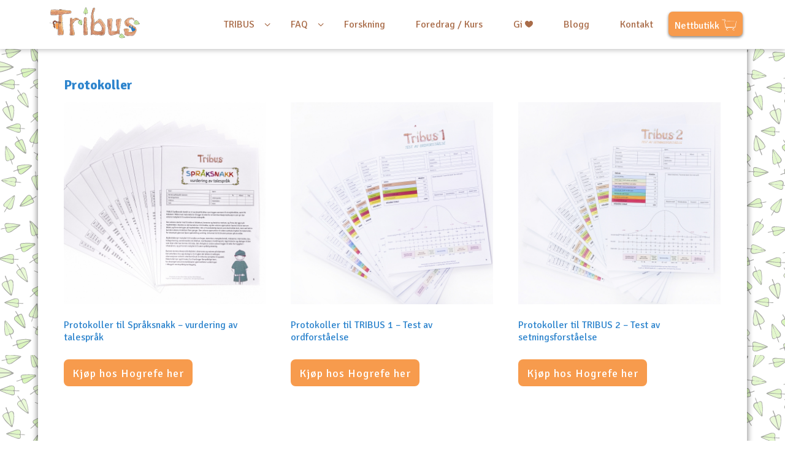

--- FILE ---
content_type: text/html; charset=UTF-8
request_url: https://tribus.no/produktkategori/protokoller/
body_size: 10562
content:
<!DOCTYPE html>
<html lang="nb-NO" class="no-js">
<head>
	<meta charset="UTF-8">
	<meta name="viewport" content="width=device-width, initial-scale=1">
		<script>(function(html){html.className = html.className.replace(/\bno-js\b/,'js')})(document.documentElement);</script>
<title>Protokoller &#8211; TRIBUS Språk AS</title>
<meta name='robots' content='max-image-preview:large' />
	<style>img:is([sizes="auto" i], [sizes^="auto," i]) { contain-intrinsic-size: 3000px 1500px }</style>
	<link rel='dns-prefetch' href='//kit.fontawesome.com' />
<link rel='dns-prefetch' href='//fonts.googleapis.com' />
<link rel="alternate" type="application/rss+xml" title="TRIBUS Språk AS &raquo; strøm" href="https://tribus.no/feed/" />
<link rel="alternate" type="application/rss+xml" title="TRIBUS Språk AS &raquo; kommentarstrøm" href="https://tribus.no/comments/feed/" />
<link rel="alternate" type="application/rss+xml" title="TRIBUS Språk AS &raquo; Protokoller Kategori Strøm" href="https://tribus.no/produktkategori/protokoller/feed/" />
<script type="text/javascript">
/* <![CDATA[ */
window._wpemojiSettings = {"baseUrl":"https:\/\/s.w.org\/images\/core\/emoji\/15.0.3\/72x72\/","ext":".png","svgUrl":"https:\/\/s.w.org\/images\/core\/emoji\/15.0.3\/svg\/","svgExt":".svg","source":{"concatemoji":"https:\/\/tribus.no\/wp-includes\/js\/wp-emoji-release.min.js?ver=6.7.4"}};
/*! This file is auto-generated */
!function(i,n){var o,s,e;function c(e){try{var t={supportTests:e,timestamp:(new Date).valueOf()};sessionStorage.setItem(o,JSON.stringify(t))}catch(e){}}function p(e,t,n){e.clearRect(0,0,e.canvas.width,e.canvas.height),e.fillText(t,0,0);var t=new Uint32Array(e.getImageData(0,0,e.canvas.width,e.canvas.height).data),r=(e.clearRect(0,0,e.canvas.width,e.canvas.height),e.fillText(n,0,0),new Uint32Array(e.getImageData(0,0,e.canvas.width,e.canvas.height).data));return t.every(function(e,t){return e===r[t]})}function u(e,t,n){switch(t){case"flag":return n(e,"\ud83c\udff3\ufe0f\u200d\u26a7\ufe0f","\ud83c\udff3\ufe0f\u200b\u26a7\ufe0f")?!1:!n(e,"\ud83c\uddfa\ud83c\uddf3","\ud83c\uddfa\u200b\ud83c\uddf3")&&!n(e,"\ud83c\udff4\udb40\udc67\udb40\udc62\udb40\udc65\udb40\udc6e\udb40\udc67\udb40\udc7f","\ud83c\udff4\u200b\udb40\udc67\u200b\udb40\udc62\u200b\udb40\udc65\u200b\udb40\udc6e\u200b\udb40\udc67\u200b\udb40\udc7f");case"emoji":return!n(e,"\ud83d\udc26\u200d\u2b1b","\ud83d\udc26\u200b\u2b1b")}return!1}function f(e,t,n){var r="undefined"!=typeof WorkerGlobalScope&&self instanceof WorkerGlobalScope?new OffscreenCanvas(300,150):i.createElement("canvas"),a=r.getContext("2d",{willReadFrequently:!0}),o=(a.textBaseline="top",a.font="600 32px Arial",{});return e.forEach(function(e){o[e]=t(a,e,n)}),o}function t(e){var t=i.createElement("script");t.src=e,t.defer=!0,i.head.appendChild(t)}"undefined"!=typeof Promise&&(o="wpEmojiSettingsSupports",s=["flag","emoji"],n.supports={everything:!0,everythingExceptFlag:!0},e=new Promise(function(e){i.addEventListener("DOMContentLoaded",e,{once:!0})}),new Promise(function(t){var n=function(){try{var e=JSON.parse(sessionStorage.getItem(o));if("object"==typeof e&&"number"==typeof e.timestamp&&(new Date).valueOf()<e.timestamp+604800&&"object"==typeof e.supportTests)return e.supportTests}catch(e){}return null}();if(!n){if("undefined"!=typeof Worker&&"undefined"!=typeof OffscreenCanvas&&"undefined"!=typeof URL&&URL.createObjectURL&&"undefined"!=typeof Blob)try{var e="postMessage("+f.toString()+"("+[JSON.stringify(s),u.toString(),p.toString()].join(",")+"));",r=new Blob([e],{type:"text/javascript"}),a=new Worker(URL.createObjectURL(r),{name:"wpTestEmojiSupports"});return void(a.onmessage=function(e){c(n=e.data),a.terminate(),t(n)})}catch(e){}c(n=f(s,u,p))}t(n)}).then(function(e){for(var t in e)n.supports[t]=e[t],n.supports.everything=n.supports.everything&&n.supports[t],"flag"!==t&&(n.supports.everythingExceptFlag=n.supports.everythingExceptFlag&&n.supports[t]);n.supports.everythingExceptFlag=n.supports.everythingExceptFlag&&!n.supports.flag,n.DOMReady=!1,n.readyCallback=function(){n.DOMReady=!0}}).then(function(){return e}).then(function(){var e;n.supports.everything||(n.readyCallback(),(e=n.source||{}).concatemoji?t(e.concatemoji):e.wpemoji&&e.twemoji&&(t(e.twemoji),t(e.wpemoji)))}))}((window,document),window._wpemojiSettings);
/* ]]> */
</script>
<style id='wp-emoji-styles-inline-css' type='text/css'>

	img.wp-smiley, img.emoji {
		display: inline !important;
		border: none !important;
		box-shadow: none !important;
		height: 1em !important;
		width: 1em !important;
		margin: 0 0.07em !important;
		vertical-align: -0.1em !important;
		background: none !important;
		padding: 0 !important;
	}
</style>
<link rel='stylesheet' id='wp-block-library-css' href='https://tribus.no/wp-includes/css/dist/block-library/style.min.css?ver=6.7.4' type='text/css' media='all' />
<style id='classic-theme-styles-inline-css' type='text/css'>
/*! This file is auto-generated */
.wp-block-button__link{color:#fff;background-color:#32373c;border-radius:9999px;box-shadow:none;text-decoration:none;padding:calc(.667em + 2px) calc(1.333em + 2px);font-size:1.125em}.wp-block-file__button{background:#32373c;color:#fff;text-decoration:none}
</style>
<style id='global-styles-inline-css' type='text/css'>
:root{--wp--preset--aspect-ratio--square: 1;--wp--preset--aspect-ratio--4-3: 4/3;--wp--preset--aspect-ratio--3-4: 3/4;--wp--preset--aspect-ratio--3-2: 3/2;--wp--preset--aspect-ratio--2-3: 2/3;--wp--preset--aspect-ratio--16-9: 16/9;--wp--preset--aspect-ratio--9-16: 9/16;--wp--preset--color--black: #000000;--wp--preset--color--cyan-bluish-gray: #abb8c3;--wp--preset--color--white: #ffffff;--wp--preset--color--pale-pink: #f78da7;--wp--preset--color--vivid-red: #cf2e2e;--wp--preset--color--luminous-vivid-orange: #ff6900;--wp--preset--color--luminous-vivid-amber: #fcb900;--wp--preset--color--light-green-cyan: #7bdcb5;--wp--preset--color--vivid-green-cyan: #00d084;--wp--preset--color--pale-cyan-blue: #8ed1fc;--wp--preset--color--vivid-cyan-blue: #0693e3;--wp--preset--color--vivid-purple: #9b51e0;--wp--preset--gradient--vivid-cyan-blue-to-vivid-purple: linear-gradient(135deg,rgba(6,147,227,1) 0%,rgb(155,81,224) 100%);--wp--preset--gradient--light-green-cyan-to-vivid-green-cyan: linear-gradient(135deg,rgb(122,220,180) 0%,rgb(0,208,130) 100%);--wp--preset--gradient--luminous-vivid-amber-to-luminous-vivid-orange: linear-gradient(135deg,rgba(252,185,0,1) 0%,rgba(255,105,0,1) 100%);--wp--preset--gradient--luminous-vivid-orange-to-vivid-red: linear-gradient(135deg,rgba(255,105,0,1) 0%,rgb(207,46,46) 100%);--wp--preset--gradient--very-light-gray-to-cyan-bluish-gray: linear-gradient(135deg,rgb(238,238,238) 0%,rgb(169,184,195) 100%);--wp--preset--gradient--cool-to-warm-spectrum: linear-gradient(135deg,rgb(74,234,220) 0%,rgb(151,120,209) 20%,rgb(207,42,186) 40%,rgb(238,44,130) 60%,rgb(251,105,98) 80%,rgb(254,248,76) 100%);--wp--preset--gradient--blush-light-purple: linear-gradient(135deg,rgb(255,206,236) 0%,rgb(152,150,240) 100%);--wp--preset--gradient--blush-bordeaux: linear-gradient(135deg,rgb(254,205,165) 0%,rgb(254,45,45) 50%,rgb(107,0,62) 100%);--wp--preset--gradient--luminous-dusk: linear-gradient(135deg,rgb(255,203,112) 0%,rgb(199,81,192) 50%,rgb(65,88,208) 100%);--wp--preset--gradient--pale-ocean: linear-gradient(135deg,rgb(255,245,203) 0%,rgb(182,227,212) 50%,rgb(51,167,181) 100%);--wp--preset--gradient--electric-grass: linear-gradient(135deg,rgb(202,248,128) 0%,rgb(113,206,126) 100%);--wp--preset--gradient--midnight: linear-gradient(135deg,rgb(2,3,129) 0%,rgb(40,116,252) 100%);--wp--preset--font-size--small: 13px;--wp--preset--font-size--medium: 20px;--wp--preset--font-size--large: 36px;--wp--preset--font-size--x-large: 42px;--wp--preset--font-family--inter: "Inter", sans-serif;--wp--preset--font-family--cardo: Cardo;--wp--preset--spacing--20: 0.44rem;--wp--preset--spacing--30: 0.67rem;--wp--preset--spacing--40: 1rem;--wp--preset--spacing--50: 1.5rem;--wp--preset--spacing--60: 2.25rem;--wp--preset--spacing--70: 3.38rem;--wp--preset--spacing--80: 5.06rem;--wp--preset--shadow--natural: 6px 6px 9px rgba(0, 0, 0, 0.2);--wp--preset--shadow--deep: 12px 12px 50px rgba(0, 0, 0, 0.4);--wp--preset--shadow--sharp: 6px 6px 0px rgba(0, 0, 0, 0.2);--wp--preset--shadow--outlined: 6px 6px 0px -3px rgba(255, 255, 255, 1), 6px 6px rgba(0, 0, 0, 1);--wp--preset--shadow--crisp: 6px 6px 0px rgba(0, 0, 0, 1);}:where(.is-layout-flex){gap: 0.5em;}:where(.is-layout-grid){gap: 0.5em;}body .is-layout-flex{display: flex;}.is-layout-flex{flex-wrap: wrap;align-items: center;}.is-layout-flex > :is(*, div){margin: 0;}body .is-layout-grid{display: grid;}.is-layout-grid > :is(*, div){margin: 0;}:where(.wp-block-columns.is-layout-flex){gap: 2em;}:where(.wp-block-columns.is-layout-grid){gap: 2em;}:where(.wp-block-post-template.is-layout-flex){gap: 1.25em;}:where(.wp-block-post-template.is-layout-grid){gap: 1.25em;}.has-black-color{color: var(--wp--preset--color--black) !important;}.has-cyan-bluish-gray-color{color: var(--wp--preset--color--cyan-bluish-gray) !important;}.has-white-color{color: var(--wp--preset--color--white) !important;}.has-pale-pink-color{color: var(--wp--preset--color--pale-pink) !important;}.has-vivid-red-color{color: var(--wp--preset--color--vivid-red) !important;}.has-luminous-vivid-orange-color{color: var(--wp--preset--color--luminous-vivid-orange) !important;}.has-luminous-vivid-amber-color{color: var(--wp--preset--color--luminous-vivid-amber) !important;}.has-light-green-cyan-color{color: var(--wp--preset--color--light-green-cyan) !important;}.has-vivid-green-cyan-color{color: var(--wp--preset--color--vivid-green-cyan) !important;}.has-pale-cyan-blue-color{color: var(--wp--preset--color--pale-cyan-blue) !important;}.has-vivid-cyan-blue-color{color: var(--wp--preset--color--vivid-cyan-blue) !important;}.has-vivid-purple-color{color: var(--wp--preset--color--vivid-purple) !important;}.has-black-background-color{background-color: var(--wp--preset--color--black) !important;}.has-cyan-bluish-gray-background-color{background-color: var(--wp--preset--color--cyan-bluish-gray) !important;}.has-white-background-color{background-color: var(--wp--preset--color--white) !important;}.has-pale-pink-background-color{background-color: var(--wp--preset--color--pale-pink) !important;}.has-vivid-red-background-color{background-color: var(--wp--preset--color--vivid-red) !important;}.has-luminous-vivid-orange-background-color{background-color: var(--wp--preset--color--luminous-vivid-orange) !important;}.has-luminous-vivid-amber-background-color{background-color: var(--wp--preset--color--luminous-vivid-amber) !important;}.has-light-green-cyan-background-color{background-color: var(--wp--preset--color--light-green-cyan) !important;}.has-vivid-green-cyan-background-color{background-color: var(--wp--preset--color--vivid-green-cyan) !important;}.has-pale-cyan-blue-background-color{background-color: var(--wp--preset--color--pale-cyan-blue) !important;}.has-vivid-cyan-blue-background-color{background-color: var(--wp--preset--color--vivid-cyan-blue) !important;}.has-vivid-purple-background-color{background-color: var(--wp--preset--color--vivid-purple) !important;}.has-black-border-color{border-color: var(--wp--preset--color--black) !important;}.has-cyan-bluish-gray-border-color{border-color: var(--wp--preset--color--cyan-bluish-gray) !important;}.has-white-border-color{border-color: var(--wp--preset--color--white) !important;}.has-pale-pink-border-color{border-color: var(--wp--preset--color--pale-pink) !important;}.has-vivid-red-border-color{border-color: var(--wp--preset--color--vivid-red) !important;}.has-luminous-vivid-orange-border-color{border-color: var(--wp--preset--color--luminous-vivid-orange) !important;}.has-luminous-vivid-amber-border-color{border-color: var(--wp--preset--color--luminous-vivid-amber) !important;}.has-light-green-cyan-border-color{border-color: var(--wp--preset--color--light-green-cyan) !important;}.has-vivid-green-cyan-border-color{border-color: var(--wp--preset--color--vivid-green-cyan) !important;}.has-pale-cyan-blue-border-color{border-color: var(--wp--preset--color--pale-cyan-blue) !important;}.has-vivid-cyan-blue-border-color{border-color: var(--wp--preset--color--vivid-cyan-blue) !important;}.has-vivid-purple-border-color{border-color: var(--wp--preset--color--vivid-purple) !important;}.has-vivid-cyan-blue-to-vivid-purple-gradient-background{background: var(--wp--preset--gradient--vivid-cyan-blue-to-vivid-purple) !important;}.has-light-green-cyan-to-vivid-green-cyan-gradient-background{background: var(--wp--preset--gradient--light-green-cyan-to-vivid-green-cyan) !important;}.has-luminous-vivid-amber-to-luminous-vivid-orange-gradient-background{background: var(--wp--preset--gradient--luminous-vivid-amber-to-luminous-vivid-orange) !important;}.has-luminous-vivid-orange-to-vivid-red-gradient-background{background: var(--wp--preset--gradient--luminous-vivid-orange-to-vivid-red) !important;}.has-very-light-gray-to-cyan-bluish-gray-gradient-background{background: var(--wp--preset--gradient--very-light-gray-to-cyan-bluish-gray) !important;}.has-cool-to-warm-spectrum-gradient-background{background: var(--wp--preset--gradient--cool-to-warm-spectrum) !important;}.has-blush-light-purple-gradient-background{background: var(--wp--preset--gradient--blush-light-purple) !important;}.has-blush-bordeaux-gradient-background{background: var(--wp--preset--gradient--blush-bordeaux) !important;}.has-luminous-dusk-gradient-background{background: var(--wp--preset--gradient--luminous-dusk) !important;}.has-pale-ocean-gradient-background{background: var(--wp--preset--gradient--pale-ocean) !important;}.has-electric-grass-gradient-background{background: var(--wp--preset--gradient--electric-grass) !important;}.has-midnight-gradient-background{background: var(--wp--preset--gradient--midnight) !important;}.has-small-font-size{font-size: var(--wp--preset--font-size--small) !important;}.has-medium-font-size{font-size: var(--wp--preset--font-size--medium) !important;}.has-large-font-size{font-size: var(--wp--preset--font-size--large) !important;}.has-x-large-font-size{font-size: var(--wp--preset--font-size--x-large) !important;}
:where(.wp-block-post-template.is-layout-flex){gap: 1.25em;}:where(.wp-block-post-template.is-layout-grid){gap: 1.25em;}
:where(.wp-block-columns.is-layout-flex){gap: 2em;}:where(.wp-block-columns.is-layout-grid){gap: 2em;}
:root :where(.wp-block-pullquote){font-size: 1.5em;line-height: 1.6;}
</style>
<style id='ma_custom_some_icons_css-inline-css' type='text/css'>

	.ma-some-icons-wrap-inner {
		position: relative;
		top: 0em;
	}
	.ma-some-icons-wrap i {
    	color: #fff;
	}
	.ma-some-icons-wrap a {
		text-decoration: none!important;
		margin-right: -0.3em;
	}
	#ma-some-icons svg.fa-stop * {
		fill: url(#ma-some-gradient-1);
	}
	#ma-some-icons a:hover svg.fa-stop * {
		fill: url(#ma-some-gradient-2);
	}
	
</style>
<link rel='stylesheet' id='woocommerce-layout-css' href='https://tribus.no/wp-content/plugins/woocommerce/assets/css/woocommerce-layout.css?ver=9.4.4' type='text/css' media='all' />
<link rel='stylesheet' id='woocommerce-smallscreen-css' href='https://tribus.no/wp-content/plugins/woocommerce/assets/css/woocommerce-smallscreen.css?ver=9.4.4' type='text/css' media='only screen and (max-width: 768px)' />
<link rel='stylesheet' id='woocommerce-general-css' href='https://tribus.no/wp-content/plugins/woocommerce/assets/css/woocommerce.css?ver=9.4.4' type='text/css' media='all' />
<style id='woocommerce-inline-inline-css' type='text/css'>
.woocommerce form .form-row .required { visibility: visible; }
</style>
<link rel='stylesheet' id='yith_wcbm_badge_style-css' href='https://tribus.no/wp-content/plugins/yith-woocommerce-badges-management/assets/css/frontend.css?ver=3.12.0' type='text/css' media='all' />
<style id='yith_wcbm_badge_style-inline-css' type='text/css'>
.yith-wcbm-badge.yith-wcbm-badge-text.yith-wcbm-badge-1924 {
				top: 0; right: 0; 
				
				-ms-transform: ; 
				-webkit-transform: ; 
				transform: ;
				padding: 0px 0px 0px 0px;
				background-color:#da525b; border-radius: 6px 6px 6px 6px; width:130px; height:40px;
			}
</style>
<link rel='stylesheet' id='yith-gfont-open-sans-css' href='https://tribus.no/wp-content/plugins/yith-woocommerce-badges-management/assets/fonts/open-sans/style.css?ver=3.12.0' type='text/css' media='all' />
<link rel='stylesheet' id='freelancer-icons-css' href='https://tribus.no/wp-content/themes/freelancer/lib/css/freelancer-icons.min.css?ver=1.0.2' type='text/css' media='all' />
<link rel='stylesheet' id='devkit-tribus-css' href='https://tribus.no/wp-content/themes/tribus/devkit-combined.min.css?ver=1734385208' type='text/css' media='all' />
<link rel='stylesheet' id='freelancer-child-fonts-css' href='https://fonts.googleapis.com/css?family=Finger+Paint%3A400%7CSignika%3A400%2C700%7CTillana%3A400%7CRoboto%3A400%2C400i%2C700%2C700i&#038;ver=1.0' type='text/css' media='all' />
<script type="text/javascript"  data-auto-replace-svg="nest" src="https://kit.fontawesome.com/83eaceea22.js" id="font-awesome-tribus-js"></script>
<script type="text/javascript" src="https://tribus.no/wp-includes/js/jquery/jquery.min.js?ver=3.7.1" id="jquery-core-js"></script>
<script type="text/javascript" src="https://tribus.no/wp-includes/js/jquery/jquery-migrate.min.js?ver=3.4.1" id="jquery-migrate-js"></script>
<script type="text/javascript" src="https://tribus.no/wp-content/plugins/woocommerce/assets/js/jquery-blockui/jquery.blockUI.min.js?ver=2.7.0-wc.9.4.4" id="jquery-blockui-js" defer="defer" data-wp-strategy="defer"></script>
<script type="text/javascript" id="wc-add-to-cart-js-extra">
/* <![CDATA[ */
var wc_add_to_cart_params = {"ajax_url":"\/wp-admin\/admin-ajax.php","wc_ajax_url":"\/?wc-ajax=%%endpoint%%","i18n_view_cart":"Vis handlekurv","cart_url":"https:\/\/tribus.no\/handlekurv\/","is_cart":"","cart_redirect_after_add":"no"};
/* ]]> */
</script>
<script type="text/javascript" src="https://tribus.no/wp-content/plugins/woocommerce/assets/js/frontend/add-to-cart.min.js?ver=9.4.4" id="wc-add-to-cart-js" defer="defer" data-wp-strategy="defer"></script>
<script type="text/javascript" src="https://tribus.no/wp-content/plugins/woocommerce/assets/js/js-cookie/js.cookie.min.js?ver=2.1.4-wc.9.4.4" id="js-cookie-js" defer="defer" data-wp-strategy="defer"></script>
<script type="text/javascript" id="woocommerce-js-extra">
/* <![CDATA[ */
var woocommerce_params = {"ajax_url":"\/wp-admin\/admin-ajax.php","wc_ajax_url":"\/?wc-ajax=%%endpoint%%"};
/* ]]> */
</script>
<script type="text/javascript" src="https://tribus.no/wp-content/plugins/woocommerce/assets/js/frontend/woocommerce.min.js?ver=9.4.4" id="woocommerce-js" defer="defer" data-wp-strategy="defer"></script>
<!--[if lt IE 9]>
<script type="text/javascript" src="https://tribus.no/wp-content/themes/freelancer/lib/js/html5.min.js?ver=3.7.3" id="freelancer-html5-js"></script>
<![endif]-->
<script type="text/javascript" src="https://tribus.no/wp-content/plugins/instant-ide-manager/lib/js/scripts.js?ver=1.8.3" id="instant-ide-manager-scripts-js"></script>
<link rel="https://api.w.org/" href="https://tribus.no/wp-json/" /><link rel="alternate" title="JSON" type="application/json" href="https://tribus.no/wp-json/wp/v2/product_cat/20" /><link rel="EditURI" type="application/rsd+xml" title="RSD" href="https://tribus.no/xmlrpc.php?rsd" />
<meta name="generator" content="WordPress 6.7.4" />
<meta name="generator" content="WooCommerce 9.4.4" />
	<noscript><style>.woocommerce-product-gallery{ opacity: 1 !important; }</style></noscript>
	<style class='wp-fonts-local' type='text/css'>
@font-face{font-family:Inter;font-style:normal;font-weight:300 900;font-display:fallback;src:url('https://tribus.no/wp-content/plugins/woocommerce/assets/fonts/Inter-VariableFont_slnt,wght.woff2') format('woff2');font-stretch:normal;}
@font-face{font-family:Cardo;font-style:normal;font-weight:400;font-display:fallback;src:url('https://tribus.no/wp-content/plugins/woocommerce/assets/fonts/cardo_normal_400.woff2') format('woff2');}
</style>
<link rel="icon" href="https://tribus.no/wp-content/uploads/2019/07/cropped-favicon2-32x32.png" sizes="32x32" />
<link rel="icon" href="https://tribus.no/wp-content/uploads/2019/07/cropped-favicon2-192x192.png" sizes="192x192" />
<link rel="apple-touch-icon" href="https://tribus.no/wp-content/uploads/2019/07/cropped-favicon2-180x180.png" />
<meta name="msapplication-TileImage" content="https://tribus.no/wp-content/uploads/2019/07/cropped-favicon2-270x270.png" />
</head>
<body class="archive tax-product_cat term-protokoller term-20 theme-freelancer woocommerce woocommerce-page woocommerce-no-js yith-wcbm-theme-freelancer no-sidebar freelancer-custom-logo hfeed" itemscope="itemscope" itemtype="http://schema.org/WebPage">
	

<div id="page" class="site">
		
	<a class="skip-link screen-reader-text" href="#content">Skip to content</a>	<header id="masthead" class="site-header" role="banner" itemscope="itemscope" itemtype="http://schema.org/WPHeader"><div class="site-header-main">
    	<div class="wrap">
        	<div class="site-branding"><a href="https://tribus.no/" class="custom-logo-link" rel="home" itemprop="url"><img width="152" height="52" src="https://tribus.no/wp-content/themes/tribus/images/Tribus-logo.svg" class="custom-logo" alt="TRIBUS Språk AS" itemprop="logo"></a></div><!-- .site-branding -->		<div id="menu-toggle-container" class="menu-toggle-container">
			<button id="menu-toggle" class="menu-toggle"><span class="screen-reader-text"></span><span class="menu-toggle-button-text"></span></button>
		</div>
	<div id="site-header-menu" class="site-header-menu">		<nav id="site-navigation" class="main-navigation" role="navigation" aria-label="Primary Menu" itemscope="itemscope" itemtype="http://schema.org/SiteNavigationElement">
			<div class="menu-hovedmeny-container"><ul id="menu-hovedmeny" class="primary-menu"><li id="menu-item-224" class="menu-item menu-item-type-custom menu-item-object-custom menu-item-has-children menu-item-224"><a href="#">TRIBUS</a>
<ul class="sub-menu">
	<li id="menu-item-1708" class="menu-item menu-item-type-post_type menu-item-object-page menu-item-1708"><a href="https://tribus.no/beskrivelse-av-testene/">Beskrivelse av testene</a></li>
	<li id="menu-item-232" class="menu-item menu-item-type-post_type menu-item-object-page menu-item-232"><a href="https://tribus.no/tribus-star-for/">Tribus står for</a></li>
	<li id="menu-item-36" class="menu-item menu-item-type-post_type menu-item-object-page menu-item-36"><a href="https://tribus.no/bjore-og-rolstad/">Bjøre og Rolstad</a></li>
	<li id="menu-item-33" class="menu-item menu-item-type-post_type menu-item-object-page menu-item-33"><a href="https://tribus.no/media/">Media</a></li>
</ul>
</li>
<li id="menu-item-430" class="menu-item menu-item-type-custom menu-item-object-custom menu-item-has-children menu-item-430"><a href="#">FAQ</a>
<ul class="sub-menu">
	<li id="menu-item-233" class="menu-item menu-item-type-post_type menu-item-object-page menu-item-233"><a href="https://tribus.no/om-testene/">Om testene</a></li>
	<li id="menu-item-234" class="menu-item menu-item-type-post_type menu-item-object-page menu-item-234"><a href="https://tribus.no/forskning/">Forskning</a></li>
</ul>
</li>
<li id="menu-item-30" class="menu-item menu-item-type-post_type menu-item-object-page menu-item-30"><a href="https://tribus.no/forskning/">Forskning</a></li>
<li id="menu-item-29" class="menu-item menu-item-type-post_type menu-item-object-page menu-item-29"><a href="https://tribus.no/foredrag-kurs/">Foredrag / Kurs</a></li>
<li id="menu-item-31" class="menu-item menu-item-type-post_type menu-item-object-page menu-item-31"><a href="https://tribus.no/gi/">Gi <span class="heart-icon"><?xml version="1.0" encoding="UTF-8"?>
            <svg class="heart-icon-svg" width="13px" height="11px" viewBox="0 0 13 11" version="1.1" xmlns="http://www.w3.org/2000/svg" xmlns:xlink="http://www.w3.org/1999/xlink">
                <title>noun_Heart_1595169</title>
                <desc>Created with Sketch.</desc>
                <g id="Tribus" stroke="none" stroke-width="1" fill="none" fill-rule="evenodd">
                    <g id="Tribus-home" transform="translate(-950.000000, -36.000000)" fill-rule="nonzero">
                        <g id="noun_Heart_1595169" transform="translate(950.000000, 36.000000)">
                            <path d="M6.42700938,11 C6.42700938,11 0,8.38221154 0,3.609375 C-0.0131935551,1.61298077 1.52714364,0 3.4260076,0 C4.76716326,0 5.93569493,0.819711538 6.49340322,2.00961538 C7.05111152,0.819711538 8.21964318,0 9.56079885,0 C11.4596628,0 13,1.61298077 13,3.609375 C13,8.35576923 6.42700938,11 6.42700938,11 Z" id="Path"></path>
                        </g>
                    </g>
                </g>
            </svg></span></a></li>
<li id="menu-item-41" class="menu-item menu-item-type-post_type menu-item-object-page menu-item-41"><a href="https://tribus.no/blogg/">Blogg</a></li>
<li id="menu-item-270" class="menu-item menu-item-type-post_type menu-item-object-page menu-item-270"><a href="https://tribus.no/kontakt/">Kontakt</a></li>
<li id="menu-item-34" class="menu-item menu-item-type-post_type menu-item-object-page menu-item-34"><a href="https://tribus.no/nettbutikk/">Nettbutikk<span class="heart-icon"><?xml version="1.0" encoding="UTF-8"?>
           <svg id="Layer_1" data-name="Layer 1" width="24px" height="19px" xmlns="http://www.w3.org/2000/svg" viewBox="0 0 66.53 53.22">
            <defs>
                <style>.cls-1{fill:#fff;fill-rule:evenodd;}</style>
            </defs>
            <title>Cart-v3</title>
            <g id="Tribus">
                <g id="Tribus-home">
                <g id="Group-2"><path id="Cart" class="cls-1" d="M29.5,47.31a3.61,3.61,0,0,1-.11,1.82,3.91,3.91,0,0,1-.91,1.41,7.64,7.64,0,0,1-1.13.91,7.53,7.53,0,0,1-1.17.67,3,3,0,0,1-2.86.09,3.37,3.37,0,0,1-1.52-2.85,5.25,5.25,0,0,1,.83-2.91A3.82,3.82,0,0,1,24.71,45,3.27,3.27,0,0,1,26,44.78a4.08,4.08,0,0,1,1.35.16,2.91,2.91,0,0,1,1.36.8A3.18,3.18,0,0,1,29.5,47.31Zm-.18-.1a12,12,0,0,1,.24,1.84,5.7,5.7,0,0,1-.29,2,3.9,3.9,0,0,1-3.17,2.55,4.26,4.26,0,0,1-2-.24,6.28,6.28,0,0,1-1.72-.91,6.79,6.79,0,0,1-2.39-3,5.28,5.28,0,0,1-.36-2.07,5,5,0,0,1,.61-2.09,5.14,5.14,0,0,1,3.4-2.63,4.82,4.82,0,0,1,2.17,0,3.84,3.84,0,0,1,1.86,1A6.89,6.89,0,0,1,29.32,47.21ZM.82.42,7.44.73c2.16.11,4.28.2,6.38.26l-.63-.5,1,4.91,1,4.9.15.67h.71q6.26.11,12.51.14c4.16,0,8.33,0,12.5-.06l12.51-.32,6.25-.18c2.09,0,4.17-.09,6.25-.09L65.79,10C64.94,14.73,64,19.42,63,24.1l-3,14,.75-.62c-3.59-.11-7.19-.15-10.78-.22s-7.18-.09-10.77-.13l-10.78-.1L17.67,37l1.21,1-1.8-8.69L15.2,20.65,13.32,12l-2-8.66-.11-.51h-.49c-3.33.08-6.67.23-10,.36L1,3.44C1,2.47.87,1.48.82.42ZM.92,1,7.43.7C9.64.59,11.89.49,14.17.44l.49,0,.14.52,1.28,4.85,1.27,4.87L16.49,10c4.19-.07,8.39-.13,12.58-.15s8.38,0,12.58.06l12.58.33,6.29.18c2.09,0,4.19.08,6.29.09h.45l-.09.44c-.94,4.7-1.81,9.41-2.65,14.13L62.14,39.24l-.1.61h-.65c-3.61.11-7.23.16-10.84.22s-7.22.1-10.84.13l-10.84.11L18,40.34H17l-.19-1L15.15,30.6l-1.6-8.76L12,13.09l-1.5-8.78.61.5C7.71,4.73,4.36,4.57,1,4.45H.74V4.19C.78,3.09.87,2,.92,1Zm57.41,46.3a4.12,4.12,0,0,1-.09,1.82,4,4,0,0,1-.78,1.41,6.6,6.6,0,0,1-1,.9,5.06,5.06,0,0,1-1,.67,2.22,2.22,0,0,1-2.45.1,3.53,3.53,0,0,1-1.3-2.84,6,6,0,0,1,.7-2.91A3.39,3.39,0,0,1,54.22,45a2.8,2.8,0,0,1,1.07-.18,3,3,0,0,1,1.15.17A2.93,2.93,0,0,1,58.33,47.31Zm-.15-.1a15.21,15.21,0,0,1,.21,1.84,6.43,6.43,0,0,1-.26,2,3.57,3.57,0,0,1-2.81,2.55,3.47,3.47,0,0,1-1.81-.23A5.67,5.67,0,0,1,52,52.46a6.67,6.67,0,0,1-2.12-3,5.3,5.3,0,0,1,.21-4.15,4.7,4.7,0,0,1,3-2.63,3.72,3.72,0,0,1,1.93,0,3.26,3.26,0,0,1,1.65,1.07A7.46,7.46,0,0,1,58.18,47.21Z" transform="translate(-0.74 -0.42)"/>
                </g>
                </g>
             </g>
            </svg></span></a></li>
<div class="mobile-menu-girl-container">
       <img src="/wp-content/themes/tribus/images/orange-mobil-menyjente-v2.svg" width="159" height="127" /></div></div></ul>		</nav><!-- .main-navigation -->
	</div><!-- .site-header-menu -->    <div class="mobile-shop-btn-container">
       <button class="mobile-shop-btn">
       <a class="mobile-shop-btn-link" href="https://tribus.no/nettbutikk/">
        <svg id="mobile-shop-btn-icon" data-name="Layer 1" width="26px" xmlns="http://www.w3.org/2000/svg" viewBox="0 0 66.53 53.22">
            <defs>
                <style>.cls-1{fill:#fff;fill-rule:evenodd;}</style>
            </defs>
            <title>Cart-v3</title>
            <g id="Tribus">
                <g id="Tribus-home">
                <g id="Group-2"><path id="Cart" class="cls-1" d="M29.5,47.31a3.61,3.61,0,0,1-.11,1.82,3.91,3.91,0,0,1-.91,1.41,7.64,7.64,0,0,1-1.13.91,7.53,7.53,0,0,1-1.17.67,3,3,0,0,1-2.86.09,3.37,3.37,0,0,1-1.52-2.85,5.25,5.25,0,0,1,.83-2.91A3.82,3.82,0,0,1,24.71,45,3.27,3.27,0,0,1,26,44.78a4.08,4.08,0,0,1,1.35.16,2.91,2.91,0,0,1,1.36.8A3.18,3.18,0,0,1,29.5,47.31Zm-.18-.1a12,12,0,0,1,.24,1.84,5.7,5.7,0,0,1-.29,2,3.9,3.9,0,0,1-3.17,2.55,4.26,4.26,0,0,1-2-.24,6.28,6.28,0,0,1-1.72-.91,6.79,6.79,0,0,1-2.39-3,5.28,5.28,0,0,1-.36-2.07,5,5,0,0,1,.61-2.09,5.14,5.14,0,0,1,3.4-2.63,4.82,4.82,0,0,1,2.17,0,3.84,3.84,0,0,1,1.86,1A6.89,6.89,0,0,1,29.32,47.21ZM.82.42,7.44.73c2.16.11,4.28.2,6.38.26l-.63-.5,1,4.91,1,4.9.15.67h.71q6.26.11,12.51.14c4.16,0,8.33,0,12.5-.06l12.51-.32,6.25-.18c2.09,0,4.17-.09,6.25-.09L65.79,10C64.94,14.73,64,19.42,63,24.1l-3,14,.75-.62c-3.59-.11-7.19-.15-10.78-.22s-7.18-.09-10.77-.13l-10.78-.1L17.67,37l1.21,1-1.8-8.69L15.2,20.65,13.32,12l-2-8.66-.11-.51h-.49c-3.33.08-6.67.23-10,.36L1,3.44C1,2.47.87,1.48.82.42ZM.92,1,7.43.7C9.64.59,11.89.49,14.17.44l.49,0,.14.52,1.28,4.85,1.27,4.87L16.49,10c4.19-.07,8.39-.13,12.58-.15s8.38,0,12.58.06l12.58.33,6.29.18c2.09,0,4.19.08,6.29.09h.45l-.09.44c-.94,4.7-1.81,9.41-2.65,14.13L62.14,39.24l-.1.61h-.65c-3.61.11-7.23.16-10.84.22s-7.22.1-10.84.13l-10.84.11L18,40.34H17l-.19-1L15.15,30.6l-1.6-8.76L12,13.09l-1.5-8.78.61.5C7.71,4.73,4.36,4.57,1,4.45H.74V4.19C.78,3.09.87,2,.92,1Zm57.41,46.3a4.12,4.12,0,0,1-.09,1.82,4,4,0,0,1-.78,1.41,6.6,6.6,0,0,1-1,.9,5.06,5.06,0,0,1-1,.67,2.22,2.22,0,0,1-2.45.1,3.53,3.53,0,0,1-1.3-2.84,6,6,0,0,1,.7-2.91A3.39,3.39,0,0,1,54.22,45a2.8,2.8,0,0,1,1.07-.18,3,3,0,0,1,1.15.17A2.93,2.93,0,0,1,58.33,47.31Zm-.15-.1a15.21,15.21,0,0,1,.21,1.84,6.43,6.43,0,0,1-.26,2,3.57,3.57,0,0,1-2.81,2.55,3.47,3.47,0,0,1-1.81-.23A5.67,5.67,0,0,1,52,52.46a6.67,6.67,0,0,1-2.12-3,5.3,5.3,0,0,1,.21-4.15,4.7,4.7,0,0,1,3-2.63,3.72,3.72,0,0,1,1.93,0,3.26,3.26,0,0,1,1.65,1.07A7.46,7.46,0,0,1,58.18,47.21Z" transform="translate(-0.74 -0.42)"/>
                </g>
                </g>
             </g>
            </svg>
            </a>
        </button>
    </div>
            </div><!-- .wrap -->
	</div><!-- .site-header-main --></header><!-- .site-header -->		
	<!-- content box-shadow wrapper -->
	<div class="page-shadow wrap">
		<div class="site-content-container boo">
		
			
			<div id="content" class="site-content">
<div class="wrap"><div id="primary" class="content-area"><main id="main" class="site-main" role="main"><header class="woocommerce-products-header">
			<h1 class="woocommerce-products-header__title page-title">Protokoller</h1>
	
	</header>
<div class="woocommerce-notices-wrapper"></div><ul class="products columns-3">
<li class="product type-product post-1899 status-publish first instock product_cat-protokoller has-post-thumbnail taxable shipping-taxable product-type-external">
	<a href="https://tribus.no/produkt/protokoller-til-spraksnakk-vurdering-av-talesprak/" class="woocommerce-LoopProduct-link woocommerce-loop-product__link"><img width="670" height="670" src="https://tribus.no/wp-content/uploads/2022/02/DSC_9889-670x670.jpg" class="attachment-woocommerce_thumbnail size-woocommerce_thumbnail" alt="" decoding="async" fetchpriority="high" srcset="https://tribus.no/wp-content/uploads/2022/02/DSC_9889-670x670.jpg 670w, https://tribus.no/wp-content/uploads/2022/02/DSC_9889-100x100.jpg 100w" sizes="(max-width: 670px) 100vw, 670px" /><h2 class="woocommerce-loop-product__title">Protokoller til Språksnakk &#8211; vurdering av talespråk</h2>
</a><a href="https://hogrefe.no/produkt/spraksnakk-dynamisk-sprakkartlegging-og-tiltaksmateriell/" aria-describedby="woocommerce_loop_add_to_cart_link_describedby_1899" data-quantity="1" class="button product_type_external" data-product_id="1899" data-product_sku="" aria-label="Kjøp hos Hogrefe her" rel="nofollow">Kjøp hos Hogrefe her</a>	<span id="woocommerce_loop_add_to_cart_link_describedby_1899" class="screen-reader-text">
			</span>
</li>
<li class="product type-product post-192 status-publish instock product_cat-protokoller has-post-thumbnail taxable shipping-taxable product-type-external">
	<a href="https://tribus.no/produkt/protokoller-tribus-1/" class="woocommerce-LoopProduct-link woocommerce-loop-product__link"><img width="670" height="670" src="https://tribus.no/wp-content/uploads/2019/10/DSC_7044-1-670x670.jpg" class="attachment-woocommerce_thumbnail size-woocommerce_thumbnail" alt="" decoding="async" srcset="https://tribus.no/wp-content/uploads/2019/10/DSC_7044-1-670x670.jpg 670w, https://tribus.no/wp-content/uploads/2019/10/DSC_7044-1-100x100.jpg 100w, https://tribus.no/wp-content/uploads/2019/10/DSC_7044-1-513x513.jpg 513w" sizes="(max-width: 670px) 100vw, 670px" /><h2 class="woocommerce-loop-product__title">Protokoller til TRIBUS 1 &#8211; Test av ordforståelse</h2>
</a><a href="https://hogrefe.no/produkt/tribus-sprakkartlegging/" aria-describedby="woocommerce_loop_add_to_cart_link_describedby_192" data-quantity="1" class="button product_type_external" data-product_id="192" data-product_sku="TRIBUS1-protokoller" aria-label="Kjøp hos Hogrefe her" rel="nofollow">Kjøp hos Hogrefe her</a>	<span id="woocommerce_loop_add_to_cart_link_describedby_192" class="screen-reader-text">
			</span>
</li>
<li class="product type-product post-193 status-publish last instock product_cat-protokoller has-post-thumbnail taxable shipping-taxable product-type-external">
	<a href="https://tribus.no/produkt/protokoller-tribus-2/" class="woocommerce-LoopProduct-link woocommerce-loop-product__link"><img width="670" height="670" src="https://tribus.no/wp-content/uploads/2019/10/DSC_7046-1-scaled-670x670.jpg" class="attachment-woocommerce_thumbnail size-woocommerce_thumbnail" alt="" decoding="async" srcset="https://tribus.no/wp-content/uploads/2019/10/DSC_7046-1-670x670.jpg 670w, https://tribus.no/wp-content/uploads/2019/10/DSC_7046-1-scaled-100x100.jpg 100w, https://tribus.no/wp-content/uploads/2019/10/DSC_7046-1-513x513.jpg 513w" sizes="(max-width: 670px) 100vw, 670px" /><h2 class="woocommerce-loop-product__title">Protokoller til TRIBUS 2 &#8211; Test av setningsforståelse</h2>
</a><a href="https://hogrefe.no/produkt/tribus-sprakkartlegging/" aria-describedby="woocommerce_loop_add_to_cart_link_describedby_193" data-quantity="1" class="button product_type_external" data-product_id="193" data-product_sku="TRIBUS2-protokoller" aria-label="Kjøp hos Hogrefe her" rel="nofollow">Kjøp hos Hogrefe her</a>	<span id="woocommerce_loop_add_to_cart_link_describedby_193" class="screen-reader-text">
			</span>
</li>
</ul>
</main><!-- end .site-main --></div><!-- end .content-area --></div><!-- end .wrap -->
		</div><!-- .site-content -->
		
				
	</div><!-- .site-content-container -->
		
	    <div class="tribus-footer-container grid-row">
    	<div class="wrap">
	        <div class="grid-column grid-col-sm-1-3">
	                    <div class="footer-1-widget">        <h3 class="widget-title footer-1-title">Siste blogginnlegg</h3>        <div class="widget-recent-posts-container">
                    <div class="widget-recent-post">
            	<div class="widget-recent-post-title">
            		<a class="widget-recents-post-link" href="https://tribus.no/hvordan-skape-et-sprakloft/" title="Hvordan skape et språkløft?">Hvordan skape et språkløft?</a>
                </div>
                <div class="widget-recent-post-excerpt">
                I en skog av tester for å kartlegge&hellip;<a href="https://tribus.no/hvordan-skape-et-sprakloft/" class="readmore">Les mer</a>                        	</div>
            </div>
         
                    <div class="widget-recent-post">
            	<div class="widget-recent-post-title">
            		<a class="widget-recents-post-link" href="https://tribus.no/vi-kan-alle-bidra-ytterligere-til-sprakloft-hos-forskolebarn/" title="Vi kan alle bidra ytterligere til språkløft hos førskolebarn!">Vi kan alle bidra ytterligere til språkløft hos førskolebarn!</a>
                </div>
                <div class="widget-recent-post-excerpt">
                Har du hørt om damene Bjøre og Rolstad?&hellip;<a href="https://tribus.no/vi-kan-alle-bidra-ytterligere-til-sprakloft-hos-forskolebarn/" class="readmore">Les mer</a>                        	</div>
            </div>
         
                </div>
        </div>	        </div>
	        <div class="grid-column grid-col-sm-1-3">
	            <div class="footer-2-widget"><h3 class="widget-title footer-2-title">Om testene</h3>			<div class="textwidget"><p>TRIBUS er norskutviklede tester for kartlegging av språkforståelse hos 4-åringer. Målsetningen er at det kan bidra til nyttig informasjon i arbeidet med å utarbeide de tiltakene som passer best for barnet.</p>
</div>
		</div>	        </div>
	        <div class="grid-column grid-col-sm-1-3">
	            <div class="footer-3-widget"><h3 class="widget-title footer-3-title">Alle barn skal få en sjanse</h3>			<div class="textwidget"><p>Vi kan se på barnas ulike språkferdigheter som små trær, alle typer av trær: robuste, tynne, hengslete. Trær som alle kan stelles rett med og dermed vokse og gro seg sterkere og større. Alle barn skal få en sjanse til å vise hva de kan og få de rette tiltakene.</p>
</div>
		</div>	        </div>
       </div>
       <div class="some-Container">
            		<div id="ma-some-icons" class="ma-some-icons-wrap">
			<!-- svg gradient definitions -->
			<svg width="0" height="0">
			  <linearGradient id="ma-some-gradient-1" x1="0%" y1="0%" x2="100%" y2="0%">
				<stop offset="0%" stop-color="#F79B4D" />
				<stop offset="100%" stop-color="#F79B4D" />
			 </linearGradient>
			</svg>
			<svg width="0" height="0">
			  <linearGradient id="ma-some-gradient-2" x1="0%" y1="0%" x2="100%" y2="0%">
				<stop offset="0%" stop-color="#F7BD6F" />
				<stop offset="100%" stop-color="#F7BD6F" />
			 </linearGradient>
			</svg>
			<!-- end svg gradient definitions -->
			<div class="ma-some-icons-wrap-inner fa-2x">
				<a href="https://www.facebook.com/TRIBUStester">
					<span class="fa-layers fa-fw">
						<i class="fas fa-stop"></i>						<i class="fab fa-facebook-f" data-fa-transform="shrink-5 down-2"></i>
					</span>
				</a>
			</div>
		</div>
	       </div>
       <div class="privacy-links-container">
                <a href="https://tribus.no/personvern/">Personvern</a>
                &middot;
                <a href="https://tribus.no/vilkar-og-betingelser/">Vilk&aring;r og Betingelser</a>
       </div>
    </div>    
    	<footer id="colophon" class="site-footer" role="contentinfo" itemscope="itemscope" itemtype="http://schema.org/WPFooter">
		<div class="wrap">
	    	<div class="site-info">
<span class="site-title">Copyright &copy; 2026 TRIBUS Spr&aring;k AS</span>
<div class='site-credits'>
    Branding/Art director: <a href="http://www.ingelinaabo.com/" target="_blank">Ingelin Aab&oslash;</a> - Webprogrammering: <a href="https://matsaabo.com" target="_blank">Mats Aab&oslash;</a> - Tekstforfatter: <a href="mailto:vibeke@helanderbolstad.no">Vibeke Helander Bolstad</a> - Identitetsdesign: <a href="http://dianafoss.no/" target="_blank">Diana Foss</a> - Foto: <a href="http://monanordoy.no" target="_blank">Mona Nord&oslash;y</a>
</div></div><!-- .site-info -->	    </div><!-- .wrap -->
	</footer><!-- .site-footer -->		
</div><!-- .site -->


	<script type='text/javascript'>
		(function () {
			var c = document.body.className;
			c = c.replace(/woocommerce-no-js/, 'woocommerce-js');
			document.body.className = c;
		})();
	</script>
	<link rel='stylesheet' id='wc-blocks-style-css' href='https://tribus.no/wp-content/plugins/woocommerce/assets/client/blocks/wc-blocks.css?ver=wc-9.4.4' type='text/css' media='all' />
<script type="text/javascript" src="https://tribus.no/wp-content/themes/freelancer/lib/js/skip-links.min.js?ver=1.0.2" id="freelancer-skip-links-js"></script>
<script type="text/javascript" id="tribus_menus-js-extra">
/* <![CDATA[ */
var screenReaderText = {"expand":"expand child menu","collapse":"collapse child menu"};
/* ]]> */
</script>
<script type="text/javascript" src="https://tribus.no/wp-content/themes/tribus/lib/js/menus.js?ver=1.0" id="tribus_menus-js"></script>
<script type="text/javascript" src="https://tribus.no/wp-content/plugins/woocommerce/assets/js/sourcebuster/sourcebuster.min.js?ver=9.4.4" id="sourcebuster-js-js"></script>
<script type="text/javascript" id="wc-order-attribution-js-extra">
/* <![CDATA[ */
var wc_order_attribution = {"params":{"lifetime":1.0000000000000000818030539140313095458623138256371021270751953125e-5,"session":30,"base64":false,"ajaxurl":"https:\/\/tribus.no\/wp-admin\/admin-ajax.php","prefix":"wc_order_attribution_","allowTracking":true},"fields":{"source_type":"current.typ","referrer":"current_add.rf","utm_campaign":"current.cmp","utm_source":"current.src","utm_medium":"current.mdm","utm_content":"current.cnt","utm_id":"current.id","utm_term":"current.trm","utm_source_platform":"current.plt","utm_creative_format":"current.fmt","utm_marketing_tactic":"current.tct","session_entry":"current_add.ep","session_start_time":"current_add.fd","session_pages":"session.pgs","session_count":"udata.vst","user_agent":"udata.uag"}};
/* ]]> */
</script>
<script type="text/javascript" src="https://tribus.no/wp-content/plugins/woocommerce/assets/js/frontend/order-attribution.min.js?ver=9.4.4" id="wc-order-attribution-js"></script>
</body>
</html>


--- FILE ---
content_type: text/css
request_url: https://tribus.no/wp-content/themes/freelancer/lib/css/freelancer-icons.min.css?ver=1.0.2
body_size: 65
content:
@font-face{font-family:FontAwesome;src:url(fonts/freelancer.eot);src:url(fonts/freelancer.eot#iefix) format('embedded-opentype'),url(fonts/freelancer.woff2) format('woff2'),url(fonts/freelancer.woff) format('woff'),url(fonts/freelancer.ttf) format('truetype'),url(fonts/freelancer.svg#freelancer) format('svg');font-weight:400;font-style:normal}

--- FILE ---
content_type: text/css
request_url: https://tribus.no/wp-content/themes/tribus/devkit-combined.min.css?ver=1734385208
body_size: 12130
content:

  button,hr,input{overflow:visible}audio,canvas,progress,video{display:inline-block}progress,sub,sup{vertical-align:baseline}[type=checkbox],[type=radio],legend{box-sizing:border-box;padding:0}html{line-height:1.15;-ms-text-size-adjust:100%;-webkit-text-size-adjust:100%}body{margin:0}article,aside,details,figcaption,figure,footer,header,main,menu,nav,section{display:block}h1{font-size:2em;margin:.67em 0}figure{margin:1em 40px}hr{box-sizing:content-box;height:0}code,kbd,pre,samp{font-family:monospace,monospace;font-size:1em}a{background-color:transparent;-webkit-text-decoration-skip:objects}abbr[title]{border-bottom:none;text-decoration:underline;text-decoration:underline dotted}b,strong{font-weight:bolder}dfn{font-style:italic}mark{background-color:#ff0;color:#000}small{font-size:80%}sub,sup{font-size:75%;line-height:0;position:relative}sub{bottom:-.25em}sup{top:-.5em}audio:not([controls]){display:none;height:0}img{border-style:none}svg:not(:root){overflow:hidden}button,input,optgroup,select,textarea{font-family:sans-serif;font-size:100%;line-height:1.15;margin:0}button,select{text-transform:none}[type=reset],[type=submit],button,html [type=button]{-webkit-appearance:button}[type=button]::-moz-focus-inner,[type=reset]::-moz-focus-inner,[type=submit]::-moz-focus-inner,button::-moz-focus-inner{border-style:none;padding:0}[type=button]:-moz-focusring,[type=reset]:-moz-focusring,[type=submit]:-moz-focusring,button:-moz-focusring{outline:ButtonText dotted 1px}fieldset{padding:.35em .75em .625em}legend{color:inherit;display:table;max-width:100%;white-space:normal}textarea{overflow:auto}[type=number]::-webkit-inner-spin-button,[type=number]::-webkit-outer-spin-button{height:auto}[type=search]{-webkit-appearance:textfield;outline-offset:-2px}[type=search]::-webkit-search-cancel-button,[type=search]::-webkit-search-decoration{-webkit-appearance:none}::-webkit-file-upload-button{-webkit-appearance:button;font:inherit}summary{display:list-item}[hidden],template{display:none} html,
input[type="search"]{-webkit-box-sizing:border-box;-moz-box-sizing:border-box;box-sizing:border-box}*,
*::before,
*::after{box-sizing:inherit} .clear:before,
.clear:after,
.grid-row:before,
.grid-row:after,
.wrap:before,
.wrap:after,
.site-header:before,
.site-header:after,
.site-content:before,
.site-content:after,
.site-footer:before,
.site-footer:after,
.main-navigation:before,
.main-navigation:after,
.primary-menu:before,
.primary-menu:after,
.entry-header:before,
.entry-header:after,
.entry-content:before,
.entry-content:after,
.entry-footer:before,
.entry-footer:after,
.comment-meta:before,
.comment-meta:after,
.comment-content:before,
.comment-content:after,
.site-main > article:before,
.site-main > article:after,
.pagination:before,
.pagination:after,
.widget-area:before,
.widget-area:after,
.widget:before,
.widget:after,
.textwidget:before,
.textwidget:after{content:"";display:table;table-layout:fixed}.clear:after,
.grid-row:after,
.wrap:after,
.site-header:after,
.site-content:after,
.site-footer:after,
.main-navigation:after,
.primary-menu:after,
.entry-header:after,
.entry-content:after,
.entry-footer:after,
.comment-meta:after,
.comment-content:after,
.site-main > article:after,
.pagination:after,
.widget-area:after,
.widget:after,
.textwidget:after{clear:both} .grid-layout{width:100%;position:relative}.grid-container{width:100%;padding:0px 7.5% 0px}.grid-row{width:100%;max-width:px;margin:0 auto}.grid-column{width:100%;float:left}.grid-box{padding-top:20px;padding-bottom:20px}.grid-box p:last-of-type{margin-bottom:0} .alignleft{float:left;margin:6px 28px 28px 0}.alignright{float:right;margin:6px 0 28px 28px}.aligncenter,
.alignnone{clear:both;display:block;margin:0 auto 28px}.alignnone{margin:0 0 28px} .menu-item-has-children a:after,
.menu-toggle:before,
.menu-toggle.toggled-on:before,
.dropdown-toggle:after,
.bypostauthor > article .fn:after,
.post-navigation .nav-previous .meta-nav:before,
.post-navigation .nav-next .meta-nav:after,
.pagination .prev:before,
.pagination .next:before,
.pagination .prev.page-numbers:before,
.pagination .next.page-numbers:after,
.pagination .nav-links:before,
.pagination .nav-links:after{-moz-osx-font-smoothing:grayscale;-webkit-font-smoothing:antialiased;display:inline-block;font-family:FontAwesome;font-size:16px;font-style:normal;font-variant:normal;font-weight:400;line-height:1;speak:none;text-align:center;text-decoration:inherit;text-transform:none}.main-navigation .menu-item-has-children a:after{font-size:20px}.main-navigation ul ul .menu-item-has-children a:after{font-size:16px} html{font-size:62.5%}body > div{font-size:16px;font-size:1.6rem}body{background-color:#FFFFFF;border-style:none;border-width:1px 1px 1px 1px;border-color:#FFFFFF #FFFFFF #FFFFFF #FFFFFF;margin:0;color:#333333;font-family:'Signika', sans-serif;font-size:16px;font-size:1.6rem;font-weight:400;font-style:normal;line-height:1.25}a{color:#A96C49;text-decoration:none}a:hover,
a:focus{color:#F79B4D;text-decoration:underline}p{margin:0 0 28px;padding:0}ul{list-style:disc}ul,
ol{margin:0 0 26px 19px;padding:0}ol{list-style:decimal;margin:0 0 23px 19px}li > ul,
li > ol{margin-bottom:0}hr{background-color:#ddd;border:0;height:1px;margin:0 0 28px;clear:both}dl,
dd{margin:0 0 28px}dt{font-weight:700}b,
strong{font-weight:700}cite,
em,
i{font-style:italic}blockquote{background:transparent;border-style:none;border-width:1px 1px 1px 1px;border-color:#DDDDDD #DDDDDD #DDDDDD #DDDDDD;border-radius:0px;color:#111111;font-family:inherit;font-size:18px;font-size:1.8rem;font-weight:400;font-style:italic;line-height:1.75;margin:40px 40px 40px 40px;padding:0px 0px 0px 0px}blockquote p:last-child{margin-bottom:0} h1,
h2,
h3,
h4,
h5,
h6{color:#2D84CD;font-family:inherit;font-weight:400;font-style:normal;line-height:1.25;text-transform:none;margin:0 0 16px;text-rendering:optimizeLegibility}h1{font-size:26px;font-size:2.6rem}h2{font-size:22px;font-size:2.2rem}h3{font-size:20px;font-size:2.0rem}h4{font-size:16px;font-size:1.6rem}h5{font-size:16px;font-size:1.6rem}h6{font-size:16px;font-size:1.6rem} input,
select,
textarea{background-color:#F3F3F3;border-style:solid;border-width:1px 1px 1px 1px;border-color:#DDDDDD #DDDDDD #DDDDDD #DDDDDD;border-radius:2px;width:100%;padding:10px 7px;color:#333333;font-family:inherit;font-size:16px;font-size:1.6rem}input{line-height:normal}button,
input[type="button"],
input[type="reset"],
input[type="submit"],
.button{background-color:#F79B4D;border-style:none;border-width:1px 1px 1px 1px;border-color:#111111 #111111 #111111 #111111;border-radius:8px;width:auto;padding:14px 14px 12px 14px;color:#FFFFFF;font-family:inherit;font-size:18px;font-size:1.8rem;font-weight:400;letter-spacing:1px;line-height:1;cursor:pointer}button:hover,
input:hover[type="button"],
input:hover[type="reset"],
input:hover[type="submit"],
.button:hover,
button:focus,
input:focus[type="button"],
input:focus[type="reset"],
input:focus[type="submit"],
.button:focus{background-color:#F7BD6F;border-style:none;border-width:1px 1px 1px 1px;border-color:#007ACC #007ACC #007ACC #007ACC;color:#FFFFFF}input:focus,
textarea:focus{background-color:#FFFFFF;border-style:solid;border-width:1px 1px 1px 1px;border-color:#999999 #999999 #999999 #999999;color:#111111;outline:none}input[type="checkbox"],
input[type="image"],
input[type="radio"]{width:auto}.button{display:inline-block}.post-password-form{margin-bottom:28px}.post-password-form label{color:#333333;display:block;font-size:14px;font-size:1.4rem;letter-spacing:1px;line-height:1.625;margin-bottom:28px;text-transform:uppercase}.post-password-form input[type="password"]{margin-top:7px}.post-password-form >:last-child{margin-bottom:0}.search-form{position:relative}input[type="search"].search-field{width:100%}button.search-submit{display:none}::-webkit-input-placeholder{color:#333333}:-moz-placeholder{color:#333333}::-moz-placeholder{color:#333333;opacity:1} table,
th,
td{border:1px solid #DDDDDD}table{border-collapse:separate;border-spacing:0;border-width:1px 0 0 1px;margin:0 0 28px;width:100%}caption,
th,
td{font-weight:400;text-align:left}th,
td{border-width:0 1px 1px 0;padding:7px}th{font-weight:700} .says,
.screen-reader-text{clip:rect(1px, 1px, 1px, 1px);height:1px;overflow:hidden;position:absolute !important;width:1px;word-wrap:normal !important}.screen-reader-text:focus{background:#fff;width:auto;height:auto;clip:auto !important;padding:15px 23px 14px;color:#111;font-size:14px;font-size:1.4rem;font-weight:700;left:5px;line-height:normal;text-decoration:none;top:5px;display:block;z-index:100000;-webkit-box-shadow:0 0 2px 2px rgba(0, 0, 0, 0.6);box-shadow:0 0 2px 2px rgba(0, 0, 0, 0.6)}.site .skip-link{background-color:#eee;box-shadow:0 0 1px 1px rgba(0, 0, 0, 0.2);color:#21759b;display:block;font-size:14px;font-weight:700;left:-154984px;outline:none;padding:15px 23px 14px;text-decoration:none;text-transform:none;top:-154984px}.logged-in .site .skip-link{box-shadow:0 0 2px 2px rgba(0, 0, 0, 0.2)}.site .skip-link:focus{clip:auto;height:auto;left:6px;top:7px;width:auto;z-index:100000}:focus{color:#111;outline:#d1d1d1 solid 1px} .widget{background:transparent;border-style:solid;border-width:1px 0px 0px 0px;border-color:#DDDDDD #DDDDDD #DDDDDD #DDDDDD;border-radius:0px;color:#111111;font-family:inherit;font-size:16px;font-size:1.6rem;font-weight:400;font-style:normal;line-height:1.75;margin:0 0 54px;padding:28px 0px 0px 0px;word-wrap:break-word}.widget a{color:#007ACC;text-decoration:none}.widget a:hover,
.widget a:focus{color:#666666;text-decoration:none}.widget-area >:last-child,
.widget >:last-child{margin-bottom:0}.widget .widget-title{background:transparent;border-style:none;border-width:1px 1px 1px 1px;border-color:#DDDDDD #DDDDDD #DDDDDD #DDDDDD;color:#111111;font-family:inherit;font-size:16px;font-size:1.6rem;font-weight:400;font-style:normal;line-height:1.25;text-align:left;text-transform:uppercase;letter-spacing:.8px;margin:0 0 20px;padding:0px 0px 0px 0px}.widget .widget-title:empty,
.widget p:last-child,
.widget ul > li:last-of-type,
.widget-area .widget:last-of-type{margin-bottom:0}.widget-title a{color:#007ACC;text-decoration:none}.widget-title a:hover,
.widget-title a:focus{color:#666666;text-decoration:none}.widget ul,
.widget ol{margin:0 0 26px 20px;padding:0}.widget.widget_calendar table{margin:0}.widget_calendar td,
.widget_calendar th{background:transparent;color:#111111;border-color:#DDDDDD;line-height:2.5625;padding:0;text-align:center}.widget_calendar table{border-color:#DDDDDD}.widget_calendar a{color:#007ACC;text-decoration:none}.widget_calendar a:hover,
.widget_calendar a:focus{color:#666666;text-decoration:none}.widget_calendar caption{font-weight:700;margin-bottom:28px}.widget_calendar tbody a{background-color:#007ACC;color:#FFFFFF;font-weight:700;text-decoration:none;display:block}.widget_calendar tbody a:hover,
.widget_calendar tbody a:focus{background-color:#666666;color:#FFFFFF;text-decoration:none}.widget_recent_entries .post-date{font-size:14px;font-size:1.4rem;color:#666666;font-family:inherit;font-weight:400;font-style:normal;line-height:1.625;text-align:left;text-transform:none;margin-bottom:8px;display:block}.widget_recent_entries li:last-child .post-date{margin-bottom:0}.widget_rss .rsswidget img{margin-top:-6px}.widget_rss .rss-date,
.widget_rss cite{font-size:14px;font-size:1.4rem;color:#666666;font-family:inherit;font-weight:400;font-style:normal;line-height:1.625;text-align:left;text-transform:none;margin-bottom:8px;display:block}.widget_rss .rssSummary:last-child{margin-bottom:33px}.widget_rss li:last-child:last-child{margin-bottom:0}.tagcloud a{background:transparent;border-style:solid;border-width:1px 1px 1px 1px;border-color:#DDDDDD #DDDDDD #DDDDDD #DDDDDD;border-radius:2px;margin:0px 4px 7px 0px;padding:8px 8px 8px 8px;color:#007ACC;font-family:inherit;display:inline-block;line-height:1;text-decoration:none}.tagcloud a:hover,
.tagcloud a:focus{background:transparent;border-style:solid;border-width:1px 1px 1px 1px;border-color:#007ACC #007ACC #007ACC #007ACC;color:#007ACC;outline:none;text-decoration:none} .wrap{width:100%;max-width:1156px;margin:0 auto;position:relative}.page-builder-template .site-content .wrap{max-width:100%}.site-header{background-color:#FFFFFF;border-style:none;border-width:0px 0px 1px 0px;border-color:#DDDDDD #DDDDDD #DDDDDD #DDDDDD;padding:12px 7.5% 12px}.site-content{padding:40px 6.5% 0px}.site-footer{background-color:#F79B4D;border-style:solid;border-width:1px 0px 0px 0px;border-color:#DDDDDD #DDDDDD #DDDDDD #DDDDDD;padding:15px 7.5% 25px}.page-builder-template .site-content{padding:0} .site-header-main{-webkit-align-items:center;-ms-flex-align:center;align-items:center;display:-webkit-flex;display:-ms-flexbox;display:flex;-webkit-flex-wrap:wrap;-ms-flex-wrap:wrap;flex-wrap:wrap}.site-branding{margin:0 auto 0 0;max-width:100%;min-width:0;overflow:hidden;text-align:center}.custom-logo-link{display:block}.custom-logo{max-width:200px}.site-title{font-family:inherit;font-size:24px;font-size:2.4rem;font-weight:700;font-style:normal;line-height:1.2;text-transform:none;margin:0}.site-branding .site-title a{color:#333333;text-decoration:none}.site-branding .site-title a:hover,
.site-branding .site-title a:focus{color:#F79B4D;text-decoration:none;outline:0}.site-description{color:#666666;font-family:inherit;font-size:14px;font-size:1.4rem;font-weight:400;font-style:normal;line-height:1;text-transform:none;letter-spacing:0px;margin:7px 0 0} .site-header-menu{display:none;-webkit-flex:0 1 100%;-ms-flex:0 1 100%;flex:0 1 100%}.site-header-menu.toggled-on,
.no-js .site-header-menu{display:block}.main-navigation ul{list-style:none;margin:0}.main-navigation li{background:transparent;border-style:none;border-width:1px 0px 0px 0px;border-color:#EEEEEE #EEEEEE #EEEEEE #EEEEEE;position:relative}.main-navigation > .menu-primary-navigation-container > ul > li:first-child{border-top:0}.main-navigation a{padding:13px 13px 13px 13px;color:#A96C49;font-family:inherit;font-size:20px;font-size:2.0rem;font-weight:400;font-style:normal;line-height:1.25;text-decoration:none;outline-offset:-1px;display:block}.main-navigation a:hover,
.main-navigation a:focus{color:#F79B4D;font-weight:400;text-decoration:none}.main-navigation .current-menu-item > a,
.main-navigation .current-menu-ancestor > a{font-weight:400}.main-navigation .sub-menu li{background:transparent;border-style:none;border-width:1px 0px 0px 0px;border-color:#EEEEEE #EEEEEE #EEEEEE #EEEEEE}.main-navigation .sub-menu a{padding:13px 13px 13px 13px;color:#A96C49;font-family:inherit;font-size:16px;font-size:1.6rem;font-weight:400;font-style:normal;line-height:1.25;text-decoration:none;text-align:left}.main-navigation .sub-menu a:hover,
.main-navigation .sub-menu a:focus{color:#F79B4D;font-weight:400;text-decoration:none}.main-navigation .sub-menu .current-menu-item > a,
.main-navigation .sub-menu .current-menu-ancestor > a{font-weight:400}.main-navigation ul ul{background-color:#F5F5F5;border-style:none;border-width:1px 1px 1px 1px;border-color:#EEEEEE #EEEEEE #DDDDDD #EEEEEE;padding:0px 0px 0px 0px;display:none;margin-left:14px}.no-js .main-navigation ul ul{display:block}.main-navigation ul .toggled-on{display:block}.main-navigation .primary-menu{background-color:#FFFFFF;border-style:none;border-width:1px 1px 2px 1px;border-color:#EEEEEE #EEEEEE #DDDDDD #EEEEEE;border-radius:0px;padding:0px 0px 0px 0px}.main-navigation .menu-item-has-children > a{margin-right:56px}.dropdown-toggle{background-color:transparent;border:0;border-radius:0;color:#A96C49;content:"";height:50px;padding:0;position:absolute;right:0;text-transform:none;top:0;width:48px}.dropdown-toggle:after{border:0 solid #DDDDDD;border-left-width:1px;content:"\f107";font-size:24px;left:1px;position:relative;width:48px}.dropdown-toggle:hover,
.dropdown-toggle:focus{background-color:transparent;color:#F79B4D}.dropdown-toggle:focus{outline:thin dotted;outline-offset:-1px}.dropdown-toggle:focus:after{border-color:transparent}.dropdown-toggle.toggled-on:after{content:"\f106"}.main-navigation .sub-menu .dropdown-toggle{color:#A96C49;height:46px}.main-navigation .sub-menu .dropdown-toggle:after{border-color:#DDDDDD}.main-navigation .sub-menu .dropdown-toggle:hover,
.main-navigation .sub-menu .dropdown-toggle:focus{color:#F79B4D}.menu-toggle-container{width:100%;text-align:center}.menu-toggle{background:transparent;border-style:solid;border-width:1px 1px 1px 1px;border-color:#DDDDDD #DDDDDD #DDDDDD #DDDDDD;border-radius:2px;color:#A96C49;font-size:14px;font-size:1.4rem;font-weight:400;margin:16px 0 16px;padding:10px 10px}.no-js .menu-toggle{display:none}.menu-toggle:hover,
.menu-toggle:focus{background:transparent;border-style:none;border-width:1px 1px 1px 1px;border-color:#999999 #999999 #999999 #999999;color:#F79B4D}.menu-toggle.toggled-on{background:transparent;border-style:none;border-width:1px 1px 1px 1px;border-color:#111111 #111111 #111111 #111111}.menu-toggle.toggled-on:hover,
.menu-toggle.toggled-on:focus{background:transparent;border-style:none;border-width:1px 1px 1px 1px;border-color:#111111 #111111 #111111 #111111;color:#F79B4D}.menu-toggle:focus{outline:none}.menu-toggle.toggled-on:focus{outline:thin dotted}.menu-toggle:before,
.menu-toggle.toggled-on:before{font-size:26px;font-size:2.6rem}.menu-toggle.toggled-on:before{color:#A96C49}.menu-toggle:before{content:"\f0c9"}.menu-toggle.toggled-on:before{content:"\f00d"} .page-header{background:transparent;border-style:solid;border-width:1px 0px 0px 0px;border-color:#DDDDDD #DDDDDD #DDDDDD #DDDDDD;border-radius:0px;margin:0 auto 54px;padding:28px 0px 0px 0px}body.error404 .page-header,
body.search-no-results .page-header{border-top:0;padding-top:0}.page-title{font-size:22px;font-size:2.2rem;color:#2D84CD;font-family:inherit;font-weight:700;font-style:normal;line-height:1.25;text-align:left;text-transform:none;margin:0 0 15px} #content[tabindex="-1"]:focus{outline:none}.site-main{margin-bottom:54px}.site-main > article{margin-bottom:40px;position:relative}.site-main >:last-child,
.page-builder-template .site-main,
.page-builder-template .site-main > article{margin-bottom:0}.entry-title{font-size:26px;font-size:2.6rem;color:#2D84CD;font-family:inherit;font-weight:400;font-style:normal;line-height:1.25;text-align:left;text-transform:none;margin-bottom:20px}.entry-title a{color:#2D84CD;text-decoration:none}.entry-title a:hover,
.entry-title a:focus{color:#F79B4D;text-decoration:none}.post-thumbnail img{display:block}.no-sidebar .post-thumbnail img,
.no-sidebar-narrow .post-thumbnail img{margin:0 auto}.entry-content{font-size:16px;font-size:1.6rem;color:#333333;font-family:inherit;font-weight:400;font-style:normal;line-height:1.25}.single .entry-content{padding-bottom:28px}.single.page-builder-template .entry-content{padding-bottom:0}.entry-content a{color:#A96C49;text-decoration:underline}.entry-content a:hover,
.entry-content a:focus{color:#F79B4D;text-decoration:underline}.post-navigation .post-title,
.entry-title,
.comments-title{-webkit-hyphens:auto;-moz-hyphens:auto;-ms-hyphens:auto;hyphens:auto}.entry-content >:last-child,
.page-content >:last-child,
.comment-content >:last-child,
.textwidget >:last-child{margin-bottom:0}.more-link{white-space:nowrap}
.updated:not(.published){display:none}.taxonomy-description{font-size:16px;font-size:1.6rem;color:#2D84CD;font-family:inherit;font-weight:400;font-style:normal;line-height:1.625}.taxonomy-description a{color:#007ACC;text-decoration:none}.taxonomy-description a:hover,
.taxonomy-description a:focus{color:#666666;text-decoration:none}.taxonomy-description p{margin:8px 0 25px}.taxonomy-description >:last-child{margin-bottom:0}.entry-attachment{margin-bottom:28px}.entry-caption{font-size:14px;font-size:1.4rem;color:#666666;font-family:inherit;font-weight:400;font-style:italic;line-height:1.625;padding-top:17px}.entry-caption >:last-child{margin-bottom:0} .post-meta-top{background:transparent;border-style:none;border-width:1px 1px 1px 1px;border-color:#DDDDDD #DDDDDD #DDDDDD #DDDDDD;border-radius:0px;margin:0px 0px 30px 0px;padding:0px 0px 0px 0px;font-size:16px;font-size:1.6rem;color:#666666;font-family:inherit;font-weight:400;font-style:italic;line-height:1.625;text-align:left;text-transform:none}.single .post-meta-bottom{background:transparent;border-style:solid;border-width:1px 0px 0px 0px;border-color:#DDDDDD #DDDDDD #DDDDDD #DDDDDD;border-radius:0px;margin:0px 0px 0px 0px;padding:20px 0px 0px 0px;font-size:16px;font-size:1.6rem;color:#666666;font-family:inherit;font-weight:400;font-style:italic;line-height:1.625;text-align:left;text-transform:none}.post-meta:empty{margin:0}.post-meta-top a{color:#666666;text-decoration:none}.post-meta-top a:hover,
.post-meta-top a:focus{color:#007ACC;text-decoration:none}.single .post-meta-bottom a{color:#666666;text-decoration:none}.single .post-meta-bottom a:hover,
.single .post-meta-bottom a:focus{color:#007ACC;text-decoration:none}.post-meta > span:not(:last-of-type):after{content:"\002f";display:inline-block;opacity:0.7;padding:0 7px} .author-info{background:transparent;border-style:solid;border-width:1px 0px 0px 0px;border-color:#DDDDDD #DDDDDD #DDDDDD #DDDDDD;border-radius:0px;margin:0px 0px 0px 0px;padding:28px 0px 28px 0px;clear:both}.author-avatar .avatar{width:80px;height:80px;background:transparent;border-style:none;border-width:1px 1px 1px 1px;border-color:#DDDDDD #DDDDDD #DDDDDD #DDDDDD;margin:0px 20px 0px 0px;padding:0px 0px 0px 0px;float:left}.site .author-avatar .avatar{border-radius:50%}.author-description >:last-child{margin-bottom:0}.author-title{font-size:16px;font-size:1.6rem;color:#111111;font-family:inherit;font-weight:700;font-style:normal;line-height:1.75;text-align:left;text-transform:none;margin:0 0 0px;clear:none}.author-bio{font-size:16px;font-size:1.6rem;color:#666666;font-family:inherit;font-weight:400;font-style:normal;line-height:1.625;margin-bottom:25px;overflow:hidden}.author-bio a{color:#007ACC;text-decoration:none}.author-bio a:hover,
.author-bio a:focus{color:#666666;text-decoration:none}.author-link{white-space:nowrap} .post-navigation{background:transparent;border-style:solid;border-width:1px 0px 1px 0px;border-color:#DDDDDD #DDDDDD #DDDDDD #DDDDDD;border-radius:0px;padding:0px 0px 0px 0px;margin:0 auto 54px;clear:both}.post-navigation a{padding:28px 0px 28px 0px;color:#333333;display:block}.post-navigation span{display:block}.post-navigation .meta-nav{font-size:14px;font-size:1.4rem;color:#666666;font-family:inherit;font-weight:400;font-style:normal;line-height:1.625;letter-spacing:1px;margin-bottom:8px}.post-navigation .nav-previous .meta-nav:before{content:"\f100";padding-right:5px}.post-navigation .nav-next .meta-nav:after{content:"\f101";padding-left:5px}.post-navigation .post-title{font-size:20px;font-size:2rem;color:#333333;font-family:inherit;font-weight:400;font-style:normal;line-height:1.2;text-decoration:none;display:inline;text-rendering:optimizeLegibility}.post-navigation a:hover .post-title,
.post-navigation a:focus .post-title{color:#2D84CD;text-decoration:none}.post-navigation div + div{border-top:1px solid #DDDDDD}.pagination{background:transparent;border-style:solid;border-width:1px 0px 0px 0px;border-color:#DDDDDD #DDDDDD #DDDDDD #DDDDDD;border-radius:0px;margin:0px auto 0px;padding:0px 0px 0px 0px;font-size:18px;font-size:1.8rem}.pagination a:hover,
.pagination a:focus{color:#333333;text-decoration:none}.pagination .nav-links{padding-top:10px}.pagination .current{display:inline-block;font-weight:700}.pagination .prev:hover,
.pagination .prev:focus,
.pagination .next:hover,
.pagination .next:focus{color:#333333;text-decoration:none}.pagination .prev:focus,
.pagination .next:focus{outline:none}.comment-navigation{background:transparent;border-style:solid;border-width:1px 0px 1px 0px;border-color:#DDDDDD #DDDDDD #DDDDDD #DDDDDD;border-radius:0px;margin:0 auto 33px;padding:14px 0px 14px 0px;font-size:14px;font-size:1.4rem;color:#666666;font-family:inherit;font-weight:400;font-style:normal;line-height:1.625}.comment-navigation a{color:#2D84CD;text-decoration:none}.comment-navigation a:hover,
.comment-navigation a:focus{color:#666666;text-decoration:none}.comments-title + .comment-navigation{border-bottom:0;margin-bottom:0}.comment-navigation .nav-previous:not(:empty),
.comment-navigation .nav-next:not(:empty){display:inline-block}.comment-navigation .nav-previous:not(:empty) + .nav-next:not(:empty):before{content:"\002f";display:inline-block;opacity:0.7;padding:0 8px}.page-links{clear:both;margin:0 0 28px}.page-links a,
.page-links > span,
.pagination .page-numbers{display:inline-block;height:29px;text-align:center;width:29px;text-decoration:none}.page-links a,
.page-links > span{font-size:14px;font-size:1.4rem;color:#333333;font-family:inherit;font-weight:400;font-style:normal;line-height:26px;text-decoration:none}.page-links a{color:#2D84CD;text-decoration:none}.pagination .page-numbers{width:34px;height:34px;font-size:18px;font-size:1.8rem;color:#2D84CD;font-family:inherit;font-weight:400;font-style:normal;line-height:31px;text-decoration:none}.pagination .page-numbers.current{color:#111111;cursor:pointer}.page-links > span:not(.page-links-title){cursor:pointer}.page-links > span.page-links-title{background-color:transparent;border:0}.page-links a:hover,
.page-links a:focus{color:#333333;text-decoration:underline}.pagination .page-numbers:hover,
.pagination .page-numbers:focus{color:#333333;text-decoration:none}.pagination .prev.page-numbers,
.pagination .next.page-numbers{width:auto;height:auto;margin-right:0;line-height:1;text-align:left}.pagination .next.page-numbers{padding-top:8px;float:right}.pagination .prev.page-numbers,
.pagination .prev.page-numbers:before{padding-right:5px}.pagination .next.page-numbers:after{padding-left:5px}.pagination .prev.page-numbers:before{content:"\f100"}.pagination .next.page-numbers:after{content:"\f101"}.page-links > .page-links-title{border:0;width:auto;height:auto;margin:0;padding-right:10px;color:#333333} .comments-area{background:transparent;border-style:none;border-width:1px 1px 1px 1px;border-color:#DDDDDD #DDDDDD #DDDDDD #DDDDDD;border-radius:0px;margin:0 auto 54px;padding:0px 0px 0px 0px}.comment-respond{background:transparent;border-style:none;border-width:1px 1px 1px 1px;border-color:#DDDDDD #DDDDDD #DDDDDD #DDDDDD;border-radius:0px;margin-bottom:px;padding:0px;padding-top:28px}.comment-list .comment-respond{margin-bottom:0px}.comments-title{background:transparent;border-style:solid;border-width:1px 0px 0px 0px;border-color:#DDDDDD #DDDDDD #DDDDDD #DDDDDD;border-radius:0px;color:#111111;font-family:inherit;font-size:23px;font-size:2.3rem;font-weight:400;font-style:normal;line-height:1.312;text-align:left;text-transform:none;margin-bottom:28px;padding:28px 0px 0px 0px}.comment-reply-title{background:transparent;border-style:solid;border-width:1px 0px 0px 0px;border-color:#DDDDDD #DDDDDD #DDDDDD #DDDDDD;border-radius:0px;color:#111111;font-family:inherit;font-size:23px;font-size:2.3rem;font-weight:400;font-style:normal;line-height:1.312;text-align:left;text-transform:none;margin-bottom:15px;padding:28px 0px 0px 0px}.comment-list{background:transparent;border-style:none;border-width:1px 1px 1px 1px;border-color:#DDDDDD #DDDDDD #DDDDDD #DDDDDD;border-radius:0px;margin:0px 0px 0px 0px;padding:0px 0px 0px 0px;list-style:none}.comment-list article,
.comment-list .pingback,
.comment-list .trackback{background:transparent;border-style:solid;border-width:1px 0px 0px 0px;border-color:#DDDDDD #DDDDDD #DDDDDD #DDDDDD;border-radius:0px;margin:0px 0px 0px 0px;padding:28px 0px 28px 0px}.comment-list .children{list-style:none;margin:0}.comment-list .children > li{padding-left:14px}.comment-list .children article{background:transparent;border-style:solid;border-width:1px 0px 0px 0px;border-color:#DDDDDD #DDDDDD #DDDDDD #DDDDDD;border-radius:0px;margin:0px 0px 0px 0px;padding:28px 0px 28px 0px}.comment-author{font-size:18px;font-size:1.8rem;color:#111111;font-family:inherit;font-weight:700;font-style:normal;line-height:1.75;text-align:left;text-transform:none;margin-bottom:7px}.comment-author a{color:#007ACC;text-decoration:none}.comment-author a:hover,
.comment-author a:focus{color:#666666;text-decoration:none}.comment-author b{font-weight:700}.comment-author .avatar{width:28px;height:28px;background:transparent;border-style:none;border-width:1px 1px 1px 1px;border-color:#DDDDDD #DDDDDD #DDDDDD #DDDDDD;margin:0px 14px 0px 0px;padding:0px 0px 0px 0px;float:left;position:relative;top:0px}.site .comment-author .avatar{border-radius:50%}.comment-metadata,
.pingback .edit-link{font-size:14px;font-size:1.4rem;color:#666666;font-family:inherit;font-weight:400;font-style:normal;line-height:1.625;text-align:left;text-transform:none}.comment-metadata{margin-bottom:28px}.comment-metadata a,
.pingback .comment-edit-link{color:#666666;text-decoration:none}.comment-metadata a:hover,
.comment-metadata a:focus,
.pingback .comment-edit-link:hover,
.pingback .comment-edit-link:focus{color:#007ACC;text-decoration:none}.comment-content,
.pingback .comment-body{font-size:18px;font-size:1.8rem;color:#111111;font-family:inherit;font-weight:400;font-style:normal;line-height:1.75}.comment-content a,
.pingback .comment-body > a{color:#007ACC;text-decoration:underline}.comment-content a:hover,
.comment-content a:focus,
.pingback .comment-body > a:hover,
.pingback .comment-body > a:focus{color:#666666;text-decoration:underline}.comment-metadata .edit-link,
.pingback .edit-link{display:inline-block}.comment-metadata .edit-link:before,
.pingback .edit-link:before{content:"\002f";display:inline-block;opacity:0.7;padding:0 7px}.comment-content{word-wrap:break-word}.comment-content ul{margin:0 0 26px 19px}.comment-content ol{margin:0 0 23px 19px}.comment-content li > ul,
.comment-content li > ol{margin-bottom:0}.comment-reply-link{background:transparent;border-style:solid;border-width:1px 1px 1px 1px;border-color:#DDDDDD #DDDDDD #DDDDDD #DDDDDD;border-radius:2px;display:inline-block;margin-top:28px;padding:7px 7px 6px 7px;color:#007ACC;font-family:inherit;font-size:14px;font-size:1.4rem;font-weight:400;font-style:normal;line-height:1;text-decoration:none}.comment-reply-link:hover,
.comment-reply-link:focus{background:transparent;border-style:solid;border-width:1px 1px 1px 1px;border-color:#007ACC #007ACC #007ACC #007ACC;color:#007ACC;text-decoration:none;outline:none}.comment-reply-title small a{background:transparent;border-style:solid;border-width:1px 1px 1px 1px;border-color:#DDDDDD #DDDDDD #DDDDDD #DDDDDD;border-radius:2px;display:inline-block;padding:7px 7px 6px 7px;color:#007ACC;font-family:inherit;font-size:14px;font-size:1.4rem;font-weight:400;font-style:normal;line-height:1;text-decoration:none}.comment-reply-title small a:hover,
.comment-reply-title small a:focus{background:transparent;border-style:solid;border-width:1px 1px 1px 1px;border-color:#007ACC #007ACC #007ACC #007ACC;color:#007ACC;text-decoration:none;outline:none}.comment-reply-title small a{margin-top:0;float:right}.comment-form{background:transparent;border-style:none;border-width:1px 1px 1px 1px;border-color:#DDDDDD #DDDDDD #DDDDDD #DDDDDD;border-radius:0px;padding:28px 0px 0px 0px}.comment-form label{color:#666666;font-family:inherit;font-size:16px;font-size:1.6rem;font-weight:400;font-style:normal;line-height:1.625;text-align:left;text-transform:none;letter-spacing:1px;margin-bottom:8px;display:block}.comment-notes .required{color:#666666}.comment-form label .required{color:#666666}.comment-list .comment-form{margin-bottom:28px}.comment-form input,
.comment-form textarea{background-color:#F7F7F7;border-style:solid;border-width:1px 1px 1px 1px;border-color:#DDDDDD #DDDDDD #DDDDDD #DDDDDD;border-radius:2px;width:100%;padding:10px 7px;color:#666666;font-family:inherit;font-size:18px;font-size:1.8rem}.comment-form input:focus,
.comment-form textarea:focus{background-color:#FFFFFF;border-style:solid;border-width:1px 1px 1px 1px;border-color:#999999 #999999 #999999 #999999;color:#111111;outline:none}.comment-form input{line-height:normal}.comment-notes,
.comment-awaiting-moderation,
.logged-in-as,
.form-allowed-tags{font-size:16px;font-size:1.6rem;color:#666666;font-family:inherit;font-weight:400;font-style:normal;line-height:1.625;text-align:left;text-transform:none;margin-bottom:30px}.logged-in-as a{color:#007ACC;text-decoration:none}.logged-in-as a:hover,
.logged-in-as a:focus{color:#666666;text-decoration:none}.no-comments{background:transparent;border-style:solid;border-width:1px 0px 0px 0px;border-color:#DDDDDD #DDDDDD #DDDDDD #DDDDDD;border-radius:0px;font-size:18px;font-size:1.8rem;color:#111111;font-family:inherit;font-weight:700;font-style:normal;line-height:1.75;text-align:left;text-transform:none;margin:0;padding:28px 0px 0px 0px}.comment-navigation + .no-comments{border-top:0;padding-top:0}.form-submit{margin-bottom:0}.form-submit input[type="submit"]{background-color:#111111;border-style:none;border-width:1px 1px 1px 1px;border-color:#111111 #111111 #111111 #111111;border-radius:2px;width:auto;padding:14px 14px 12px 14px;color:#FFFFFF;font-family:inherit;font-size:18px;font-size:1.8rem;font-weight:400;letter-spacing:1px;line-height:1;cursor:pointer}.form-submit input:hover[type="submit"],
.form-submit input:focus[type="submit"]{background-color:#007ACC;border-style:none;border-width:1px 1px 1px 1px;border-color:#007ACC #007ACC #007ACC #007ACC;color:#FFFFFF} .sidebar{background:transparent;border-style:none;border-width:1px 1px 1px 1px;border-color:#DDDDDD #DDDDDD #DDDDDD #DDDDDD;border-radius:px;margin:0 0 54px;padding:0px 0px 0px 0px}.sidebar .widget{background-color:#DCDCDC;border-style:none;border-width:1px 0px 0px 0px;border-color:#DDDDDD #DDDDDD #DDDDDD #DDDDDD;border-radius:8px;color:#333333;font-family:inherit;font-size:12px;font-size:1.2rem;font-weight:400;font-style:normal;line-height:1.25;margin:0 0 54px;padding:0px 0px 38px 0px;word-wrap:break-word}.sidebar .widget a{color:#2D84CD;text-decoration:none}.sidebar .widget a:hover,
.sidebar .widget a:focus{color:#F79B4D;text-decoration:underline}.sidebar .widget-area >:last-child,
.sidebar .widget >:last-child{margin-bottom:0}.sidebar .widget .widget-title{background-color:#097F6F;border-style:none;border-width:1px 1px 1px 1px;border-color:#DDDDDD #DDDDDD #DDDDDD #DDDDDD;color:#FFFFFF;font-family:inherit;font-size:16px;font-size:1.6rem;font-weight:400;font-style:normal;line-height:1.25;text-align:center;text-transform:none;letter-spacing:.8px;margin:0 0 20px;padding:12px 0px 12px 0px}.sidebar .widget .widget-title:empty,
.sidebar .widget p:last-child,
.sidebar .widget ul > li:last-of-type,
.sidebar .widget-area .widget:last-of-type{margin-bottom:0}.sidebar .widget-title a{color:#007ACC;text-decoration:none}.sidebar .widget-title a:hover,
.sidebar .widget-title a:focus{color:#666666;text-decoration:none}.sidebar .widget_calendar a{color:#007ACC;text-decoration:none}.sidebar .widget_calendar a:hover,
.sidebar .widget_calendar a:focus{color:#666666;text-decoration:none}.sidebar .widget_calendar tbody a{background-color:#007ACC;color:#FFFFFF;font-weight:700;text-decoration:none;display:block}.sidebar .widget_calendar tbody a:hover,
.sidebar .widget_calendar tbody a:focus{background-color:#666666;color:#FFFFFF;text-decoration:none}.sidebar .tagcloud a{color:#007ACC;font-family:inherit;display:inline-block;line-height:1;text-decoration:none}.sidebar .tagcloud a:hover,
.sidebar .tagcloud a:focus{color:#007ACC;outline:none;text-decoration:none} .site-info{color:#757575;font-family:inherit;font-size:14px;font-size:1.4rem;font-weight:400;font-style:normal;line-height:1.25;text-align:center;text-transform:none;letter-spacing:0px}.site-info a{color:#666666;text-decoration:none}.site-info a:hover,
.site-info a:focus{color:#007ACC;text-decoration:none}.site-footer .site-title{font-family:inherit;font-size:14px;font-size:1.4rem;font-weight:400;font-style:normal;line-height:1.25;text-transform:none;letter-spacing:0px}.site-footer .site-title a{color:#666666;text-decoration:none}.site-footer .site-title a:hover,
.site-footer .site-title a:focus{color:#FFFFFF;text-decoration:none}.site-footer .site-title:after{content:"\002f";display:inline-block;opacity:0.7;padding:0 4px 0 7px} embed,
iframe,
img,
object,
video,
.wp-caption{max-width:100%}img{height:auto;vertical-align:middle}.site .avatar{border-radius:50%}.entry-content .wp-smiley,
.comment-content .wp-smiley,
.textwidget .wp-smiley{border:none;margin-top:0;margin-bottom:0;padding:0}.entry-content a img,
.comment-content a img,
.textwidget a img{display:block}embed,
iframe,
object,
video{margin-bottom:28px;max-width:100%;vertical-align:middle}p > embed,
p > iframe,
p > object,
p > video{margin-bottom:0}.entry-content .wp-audio-shortcode a,
.entry-content .wp-playlist a{box-shadow:none}.wp-audio-shortcode,
.wp-video,
.wp-playlist.wp-audio-playlist{margin-top:0;margin-bottom:28px}.wp-playlist.wp-audio-playlist{padding-bottom:0}.wp-playlist .wp-playlist-tracks{margin-top:0}.wp-playlist-item .wp-playlist-caption{border-bottom:0;padding:10px 0}.wp-playlist-item .wp-playlist-item-length{top:10px} .wp-caption{margin-bottom:28px;max-width:100%}.wp-caption img[class*="wp-image-"]{display:block;margin:0}.wp-caption .wp-caption-text{font-size:14px;font-size:1.4rem;color:#666666;font-family:inherit;font-weight:400;font-style:italic;line-height:1.625;padding-top:8px} .gallery{overflow:hidden}.gallery-item{float:left;margin:0 0 28px;text-align:center}.gallery-columns-1 .gallery-item{width:100%}.gallery-columns-2 .gallery-item{width:50%}.gallery-columns-3 .gallery-item{width:33%}.gallery-columns-4 .gallery-item{width:25%}.gallery-columns-5 .gallery-item{width:20%}.gallery-columns-6 .gallery-item{width:16.66%}.gallery-columns-7 .gallery-item{width:14.28%}.gallery-columns-8 .gallery-item{width:12.5%}.gallery-columns-9 .gallery-item{width:11.11%}.gallery-icon img{margin:0 auto}.gallery-icon img:hover,
.gallery-icon img:focus{opacity:0.7}.gallery-caption{font-size:14px;font-size:1.4rem;color:#666666;font-family:inherit;font-weight:400;font-style:italic;line-height:1.625;padding-top:8px;display:block}.gallery-columns-6 .gallery-caption,
.gallery-columns-7 .gallery-caption,
.gallery-columns-8 .gallery-caption,
.gallery-columns-9 .gallery-caption{display:none} @media screen and (min-width:48em){.grid-container{padding:0px 4.5% 0px}.site-header{padding:12px 4.5% 12px}.site-content{padding:40px 4.5% 0px}.site-footer{padding:15px 4.5% 25px}.grid-col-sm-2-3{width:66.6667%}.grid-col-sm-1-2{width:50%}.grid-col-sm-1-3{width:33.3333%}.grid-col-sm-1-4{width:25%}.grid-break-sm .grid-box{padding:20px}.site-title{font-size:28px;font-size:2.8rem}.site-description{font-size:16px;font-size:1.6rem}.site-main{margin-bottom:80px}.post-navigation{margin-bottom:80px}.post-navigation .post-title{font-size:24px;font-size:2.4rem}.pagination .current .screen-reader-text{position:absolute !important}.pagination .page-numbers{display:inline-block}.site-main > article{margin-bottom:60px}.page-builder-template .site-main, .page-builder-template .site-main > article{margin-bottom:0}h1{font-size:26px;font-size:2.6rem}h2{font-size:22px;font-size:2.2rem}h3{font-size:20px;font-size:2.0rem}h4{font-size:16px;font-size:1.6rem}h5{font-size:16px;font-size:1.6rem}h6{font-size:16px;font-size:1.6rem}.entry-title{font-size:26px;font-size:2.6rem}.post-navigation .post-title{font-size:24px;font-size:2.4rem}.comments-area{margin-bottom:80px}.entry-content li > ul, .comment-content li > ul, .entry-content blockquote > ul, .comment-content blockquote > ul{margin-left:20px}.entry-content li > ol, .comment-content li > ol, .entry-content blockquote > ol, .comment-content blockquote > ol{margin-left:22px}.comment-author{margin-bottom:0px}.comment-metadata{margin-bottom:28px}.comment-author .avatar{width:42px;height:42px;position:relative;top:4px}.comment-list .children > li{padding-left:28px}.comment-list + .comment-respond, .comment-navigation + .comment-respond{padding-top:54px}.sidebar{margin:0 0 54px}}@media screen and (min-width:64em){.grid-container{padding:0px 3.5% 0px}.grid-col-md-2-3{width:66.6667%}.grid-col-md-1-2{width:50%}.grid-col-md-1-3{width:33.3333%}.grid-col-md-1-4{width:25%}.grid-break-md .grid-box{padding:20px}.site-header{padding:11px 1.5% 14px}.site-header.devkit-fixed-site-header{padding-top:30px;padding-bottom:30px}.site-header-main{-webkit-align-items:flex-start;-ms-flex-align:start;align-items:flex-start}.site-branding{text-align:left;float:left}.site-title{font-size:28px;font-size:2.8rem;text-align:left}.site-description{font-size:16px;font-size:1.6rem;text-align:left}.site-header-menu{-webkit-flex:0 1 auto;-ms-flex:0 1 auto;flex:0 1 auto;float:right;display:block}.main-navigation{margin:0 -14px}.site-header .main-navigation{margin-top:8px;text-align:center}.main-navigation .primary-menu{display:inline-block}.main-navigation .primary-menu{background-color:#FFFFFF;border-style:none;border-width:1px 1px 1px 1px;border-color:#DDDDDD #DDDDDD #DDDDDD #DDDDDD;border-radius:0px;padding:0px 5px 0px 0px}.main-navigation .primary-menu > li{border:0;float:left}.main-navigation a{background:transparent;border-style:none;border-width:1px 1px 1px 1px;border-color:#DDDDDD #DDDDDD #DDDDDD #DDDDDD;border-radius:0px;padding:11px 25px 11px 25px;color:#A96C49;font-family:inherit;font-size:16px;font-size:1.6rem;font-weight:400;font-style:normal;line-height:1.312;text-decoration:none;outline-offset:-8px;white-space:nowrap}.main-navigation li:hover > a, .main-navigation li:focus > a{background:transparent;border-style:none;border-width:1px 1px 1px 1px;border-color:#DDDDDD #DDDDDD #DDDDDD #DDDDDD;color:#F79B4D;font-weight:400;text-decoration:none}.main-navigation li.current-menu-item > a{background:transparent;border-style:none;border-width:1px 1px 1px 1px;border-color:#DDDDDD #DDDDDD #DDDDDD #DDDDDD;color:#F79B4D;text-decoration:none}.main-navigation li.current-menu-item > a, .main-navigation li.current-menu-ancestor > a{font-weight:700}.main-navigation .sub-menu li{background-color:#FFFFFF;border-style:none;border-width:1px 0px 0px 0px;border-color:#EEEEEE #EEEEEE #EEEEEE #EEEEEE}.main-navigation .sub-menu li:hover, .main-navigation .sub-menu li:focus{background-color:#FFFFFF;border-style:none;border-width:1px 0px 0px 0px;border-color:#EEEEEE #EEEEEE #EEEEEE #EEEEEE}.main-navigation .sub-menu li.current-menu-item{background-color:#FFFFFF;border-style:none;border-width:1px 0px 0px 0px;border-color:#EEEEEE #EEEEEE #EEEEEE #EEEEEE}.main-navigation .sub-menu a{border-radius:0;padding:11px 15px 11px 15px;color:#A96C49;font-family:inherit;font-size:14px;font-size:1.4rem;font-weight:400;font-style:normal;line-height:1.312;text-decoration:none}.main-navigation .sub-menu li:hover > a, .main-navigation .sub-menu li:focus > a{color:#F79B4D;font-weight:400;text-decoration:none}.main-navigation .sub-menu li.current-menu-item > a{color:#F79B4D;text-decoration:none}.main-navigation .sub-menu li.current-menu-item > a, .main-navigation .sub-menu li.current-menu-ancestor > a{font-weight:700}.main-navigation ul ul{background-color:#FFFFFF;border-style:none;border-width:0px 1px 2px 1px;border-color:#EEEEEE #EEEEEE #DDDDDD #EEEEEE;padding:0px 0px 0px 0px;display:block;left:-9999px;margin:0;position:absolute;z-index:99999}.main-navigation ul ul ul{top:-1px}.main-navigation ul ul ul:before, .main-navigation ul ul ul:after{border:0}.main-navigation ul ul a{white-space:normal;width:190px}.main-navigation li:hover > ul, .main-navigation li:focus > ul{right:auto;left:0}.main-navigation ul ul li:hover > ul, .main-navigation ul ul li:focus > ul{right:auto;left:100%}.main-navigation .menu-item-has-children > a{margin:0;padding-right:34px}.main-navigation .menu-item-has-children > a:after{content:"\f107";position:absolute;right:8px;top:13px}.main-navigation .menu-item-has-children a:after{font-size:16px;text-decoration:none}.main-navigation ul ul .menu-item-has-children > a:after{top:13px;-webkit-transform:rotate(-90deg);-moz-transform:rotate(-90deg);-ms-transform:rotate(-90deg);transform:rotate(-90deg)}.main-navigation ul ul .menu-item-has-children a:after{font-size:14px}.dropdown-toggle, .main-navigation ul .dropdown-toggle.toggled-on, .menu-toggle{display:none}.site-content{padding:60px 3.5% 0px}.page-builder-template .site-content{padding:0}.content-area{float:left;width:70%}.no-sidebar-narrow .content-area{margin-left:15%;margin-right:15%}.left-sidebar .content-area{float:right}.page-builder-template .content-area{width:100%;margin:0;padding:0}.site-main{margin-bottom:80px}.site-main > article{margin-bottom:60px}h1{font-size:28px;font-size:2.8rem}h2{font-size:24px;font-size:2.4rem}h3{font-size:22px;font-size:2.2rem}h4{font-size:18px;font-size:1.8rem}h5{font-size:18px;font-size:1.8rem}h6{font-size:16px;font-size:1.6rem}.entry-title{font-size:28px;font-size:2.8rem}.post-navigation .post-title{font-size:24px;font-size:2.4rem}.comments-area{margin-bottom:80px}.sidebar{width:25%;margin:0 0 54px;float:right}.left-sidebar .sidebar{float:left}.site-footer{-webkit-align-items:center;-ms-flex-align:center;align-items:center;display:-webkit-flex;display:-ms-flexbox;display:flex;-webkit-flex-wrap:wrap;-ms-flex-wrap:wrap;flex-wrap:wrap;padding:20px 3.5% 30px}.site-info{margin:7px auto 7px 0;-webkit-order:1;-ms-flex-order:1;order:1}.no-sidebar .content-area{float:none;margin:0;width:100%}.comment-list + .comment-respond, .comment-navigation + .comment-respond{padding-top:80px}}@media screen and (min-width:80em){.grid-container{padding:0px 2.5% 0px}.site-header{padding:11px 2.6% 14px}.site-content{padding:45px 3.6% 0px}.site-footer{padding:20px 2.5% 30px}.grid-col-lg-2-3{width:66.6667%}.grid-col-lg-1-2{width:50%}.grid-col-lg-1-3{width:33.3333%}.grid-col-lg-1-4{width:25%}.grid-break-lg .grid-box{padding:20px}.site-title{font-size:28px;font-size:2.8rem;text-align:left}.site-description{font-size:16px;font-size:1.6rem;text-align:left}.site-main{margin-bottom:100px}.post-navigation{margin-bottom:100px}.site-main > article{margin-bottom:80px}.comments-area{margin-bottom:80px}h1{font-size:28px;font-size:2.8rem}h2{font-size:24px;font-size:2.4rem}h3{font-size:22px;font-size:2.2rem}h4{font-size:18px;font-size:1.8rem}h5{font-size:18px;font-size:1.8rem}h6{font-size:16px;font-size:1.6rem}.entry-title{font-size:28px;font-size:2.8rem}.post-navigation .post-title{font-size:24px;font-size:2.4rem}.sidebar{margin:0 0 80px}.page-builder-template .site-main > article, .page-builder-template .site-main{margin-bottom:0}} @media print{form, button, input, select, textarea, .navigation, .main-navigation, .sidebar, .page-links, .edit-link, .comment-respond, .comment-edit-link, .comment-reply-link, .comment-metadata .edit-link, .pingback .edit-link{display:none}body, blockquote cite, blockquote small, pre, .entry-content h4, .entry-content h5, .entry-content h6, .comment-content h4, .comment-content h5, .comment-content h6, .author-title{font-size:12pt}blockquote{font-size:14pt}.site-title, .page-title, .comments-title, .entry-content h2, .comment-content h2{font-size:18pt}.site-description{display:block}.entry-title{font-size:24pt;line-height:1.2;margin-bottom:10px}.entry-content h1, .comment-content h1{font-size:22pt}.entry-content h3, .comment-content h3{font-size:14pt}.site-description, .author-bio, .entry-footer, .taxonomy-description, .entry-caption, .comment-metadata, .comment-notes, .comment-awaiting-moderation, .site-info, .wp-caption .wp-caption-text, .gallery-caption{font-size:10pt}body{background:none !important}body, blockquote cite, blockquote small, .site-branding .site-title a, .entry-title a, .comment-author{color:#111 !important}blockquote, .page-header, .comments-title{border-color:#111 !important}blockquote, .site-description, .author-bio, .post-meta, .post-meta a, .taxonomy-description, .entry-caption, .comment-author, .comment-metadata a, .comment-notes, .comment-awaiting-moderation, .site-info, .site-info a, .wp-caption .wp-caption-text, .gallery-caption{color:#666 !important}code, hr{background-color:#ddd !important}pre, abbr, acronym, table, th, td, .author-info, .comment-list article, .comment-list .pingback, .comment-list .trackback, .no-comments{border-color:#ddd !important}a{color:#007acc !important}.site{margin:5%}.wrap{max-width:none}.site-header{padding:0 0 28px}.site-main{margin-bottom:54px}.site-main > article{margin-bottom:40px}.site-footer{padding:0}}/* Custom CSS for Tribus.no by:Mats Aabø. Https://matsaabo.Custom index -------- * css vars * site-header * site-header for mobile menu * Mobile menu overides for small screens only * Site-header overrides for large screen * * * Custom menu Icons and menu button for shop * * * */:root{--orange:#F79B4D;--light-orange:rgba(247, 155, 77, 0.8);--child-orange:#FB9C4B;--blue:#2D84CD;--form-blue:#2d84cd21;--red:#DA525B;--green:#4C9C84;--light-green:#C7EB9F;--bg-green:#4C8807;--light-grey:#f3f3f3;--box-shadow:0 6px 12px 6px rgba(0, 0, 0, 0.16)}.woocommerce-store-notice.demo_store{font-size:2.0rem;background-color:#b43737}.site-header-main .wrap{display:flex;flex-direction:row;flex-wrap:nowrap;justify-content:flex-start}#menu-toggle-container{order:1;width:auto}.site-branding{order:2}.mobile-shop-btn-container{order:3;align-self:center}.mobile-shop-btn{height:34px;width:36px;border-radius:7px;background-color:#F79B4D;box-shadow:0 1px 2px 0 rgba(0,0,0,0.5);padding:0}.mobile-shop-btn-link{display:block;width:100%;height:100%;position:relative}#mobile-shop-btn-icon{position:relative;top:50%;transform:translateY(-50%);left:-1px}#menu-toggle-container{position:relative}#menu-toggle{padding:0;position:relative;top:50%;transform:translateY(-50%)}.menu-toggle{color:#A96C49;border:none;margin:0}.menu-toggle:before, .menu-toggle.toggled-on:before{font-size:2.6rem;width:24px;text-align:center}.menu-toggle:hover, .menu-toggle:focus{color:var(--orange);border:none}.custom-logo, .woocommerce .custom-logo{max-width:104px;height:35px}.site-header{box-shadow:0 2px 8px 0 rgba(0,0,0,0.24);position:relative;z-index:3}.site-branding{margin-left:22px}@media screen and (max-width:63em){body.toggled-on-fixed{position:fixed;width:100%;top:0}body.toggled-on-fixed.admin-bar #masthead{position:relative;top:46px}.site-header-main .wrap{position:static}.site-header-menu{display:block;background-color:rgba(0, 0, 0, 0.0);transition:width 0.4s 0.4s, background-color;transition-duration:0.4s;transition-delay:width 0.4s;width:0;position:absolute;left:0;top:59px}.site-header-menu.toggled-on{transition-property:background-color;background-color:rgba(57, 57, 57, 0.75);z-index:12;width:100%;height:calc(100vh - 60px);transition-duration:0.4s;transition-delay:0s}.main-navigation{height:100%}.menu-hovedmeny-container{height:calc(100vh - 59px)}.site-header-menu .primary-menu{padding-top:43px;max-width:240px;height:calc(100% - 59px);transform:translateX(-240px);transition-duration:0.4s;transition-timing-function:cubic-bezier(.87,-0.22,.79,.85)}.admin-bar .site-header-menu .primary-menu{height:calc(100% - 59px + 32px)}.site-header-menu.toggled-on .primary-menu{transform:translateX(0px);transition-timing-function:cubic-bezier(.09,1.02,.77,1.12)}#menu-hovedmeny{overflow-y:auto;overflow-x:hidden;padding-bottom:30px;height:100%}#menu-hovedmeny::after{content:'';display:block;padding-bottom:20px}.main-navigation li{text-align:center}.main-navigation a{padding:13px}.main-navigation .menu-item-has-children > a{margin-right:0}.main-navigation .sub-menu a{text-align:center}.main-navigation ul ul{display:block;background-color:#f5f5f5c7;height:0;-webkit-transition-duration:0.2s;transition-duration:0.2s;overflow:hidden}.sub-menu.toggled-on{height:200px;max-height:-webkit-max-content;max-height:-moz-max-content;max-height:max-content;overflow-y:hidden;-webkit-transition-duration:0.2s;transition-duration:0.2s}#menu-item-34{max-width:144px;display:block;margin:13px auto 0}.mobile-menu-girl-container{position:absolute;bottom:40px;left:-55px;transition-duration:.4s;z-index:-1}.mobile-menu-girl-container:hover{left:-75px}.mobile-menu-girl-container:active{left:-140px}.splash-container{margin:-40px -7.4% 0px}}@media screen and (min-width:48em){.splash-container{margin:-40px -5% 0px}}@media screen and (min-width:64em){.splash-container{margin:-60px -4% 0px}.custom-logo, .woocommerce .custom-logo{max-width:152px;height:52px}.main-navigation{margin:0 2px}.site-branding{margin-left:16px}.mobile-shop-btn-container{display:none}#menu-toggle-container{order:3}.site-branding{order:1}.site-header-menu{order:2}.mobile-shop-btn-container{order:4}.mobile-menu-girl-container{display:none}}@media screen and (min-width:80em){}.site{position:relative}div.site::after{content:"";opacity:0.45;top:80px;left:0;bottom:0;right:0;position:absolute;z-index:-1;background-image:url('/wp-content/themes/tribus//images/bg-leaf-pattern.svg');background-size:500px}.page-shadow.wrap{box-shadow:0 2px 8px 2px rgba(0,0,0,0.38);position:relative;z-index:0;background-color:white}@media screen and (min-width:80em){.front-page-template .site-content{padding-top:27px}.splash-container{margin:-27px -4% 0px}}#menu-item-31 #noun_Heart_1595169{fill:#A96C49}#menu-item-31:hover #noun_Heart_1595169{fill:#F79B4D}#menu-item-34{background-color:var(--orange);color:white;border-radius:7px;box-shadow:0 2px 4px 0 rgba(0,0,0,0.5)}#menu-item-34:hover, #menu-item-34:focus{background-color:var(--light-orange)}#menu-item-34 a{color:white;line-height:1;padding:9px 10px}#menu-item-34 .heart-icon{position:relative;top:3px}/* Regular Page styling ========================================================>*/ @media screen and (min-width:64em){.right-sidebar .content-area{width:69.2%}}.entry-content p{text-align:justify}.wp-block-image img{border:solid 11px #e5e5e5}.wp-block-image{margin-bottom:28px}article .entry-header img, article .post-thumbnail img, .blog .blog-header-img{border:solid 11px #e5e5e5}.sidebar .widget .widget-title{border-radius:8px 8px 0 0}@media screen and (min-width:64em){.sidebar{width:26%}}#custom_html-5{background-color:var(--blue);padding:23px 26px 30px}.hoved-optin-form-widget h3{color:white;font-size:2.2rem}.hoved-optin-form-widget label{display:none}.hoved-optin-form-widget input{border-radius:8px}.hoved-optin-form-widget input[type="text"], .hoved-optin-form-widget input[type="email"]{background-color:#ececec;padding:18px;margin-bottom:10px}.hoved-optin-form-widget input[type="text"]::placeholder, .hoved-optin-form-widget input[type="email"]::placeholder{color:#A6A6A6;font-size:1.6rem;font-weight:600;text-align:center}.hoved-optin-form-widget input[type="submit"]{width:100%;font-size:2.0rem;font-weight:bold;padding:18px;box-shadow:0 2px 4px 0 rgba(0,0,0,0.5)}.hoved-optin-form-widget input[type="submit"]:hover{box-shadow:var(--box-shadow)}@media screen and (min-width:48em){.hoved-optin-form-widget h3{font-size:3.2rem}}@media screen and (min-width:64em){.hoved-optin-form-widget h3{font-size:1.8rem;text-align:center}}.widget-recent-posts-container{padding:0 35px 0 0}.widget-recent-post{margin-bottom:20px}#tribus-recent-posts-2 .widget-title{font-size:2.2rem}.sidebar .widget-recent-post-title{font-size:2.0rem;margin-bottom:8px}.sidebar .widget{font-size:1.6rem}.sidebar .textwidget p{padding:0 20px}@media screen and (min-width:64em){#tribus-recent-posts-2 .widget-title{font-size:1.6rem}.sidebar .widget-recent-post-title{font-size:1.6rem}.sidebar .widget{font-size:1.4rem}}#custom_html-2{background-color:transparent}#custom_html-2 button{font-size:2.4rem;line-height:1.25;box-shadow:0 2px 4px 0 rgba(0,0,0,0.5);padding-top:20px;padding-bottom:35px;width:100%}#custom_html-2 button .cart-icon{margin-top:28px}#custom_html-4{background-color:transparent;text-align:center}#custom_html-4 img{width:73.7%;max-width:200px}.tribus-footer-container{background-color:#DFDFDF;padding:30px 9.7% 20px}.tribus-footer-container .grid-column{margin-bottom:28px}.tribus-footer-container h3{color:#757575;font-size:2rem;font-weight:400}.tribus-footer-container p{color:#757575;font-size:1.6rem}.ma-some-icons-wrap{font-size:1.8rem}.ma-some-icons-wrap-inner{position:relative;top:-0.5em}.privacy-links-container{text-align:center;margin-top:0px}.privacy-links-container a{color:#333;font-size:1.2rem;padding:0 10px}.privacy-links-container a:hover{color:#111}.site-info{color:white}.site-info .site-title{font-size:1.6rem}.site-credits{font-size:1.4rem;color:#fff}.site-credits a{font-size:1.4rem;color:#fff}.site-credits a:hover{color:#fff;text-decoration:underline}.site-footer .site-title:after{content:''}@media screen and (min-width:48em){.tribus-footer-container{padding:60px 4.5% 14px}.tribus-footer-container .grid-column{padding-right:2em}}@media screen and (min-width:80em){.tribus-footer-container{padding:60px 3.6% 14px}.site-footer{padding:20px 3.6% 30px}.ma-some-icons-wrap-inner{position:relative;top:0em}}.ad-banner-container{position:relative;display:block;background-color:white;padding:14px 3px}.ad-banner{font-family:'Finger Paint';color:white;top:10px;text-shadow:1px 2px 3px #00000057;z-index:3;background-color:white;padding:0.5em;text-align:center;box-shadow:0 2px 8px 0 rgb(0 0 0 / 24%);border-radius:18px;width:80%;margin:auto;left:50%;font-size:1.2em;max-width:620px;border:solid 7px #d9545c}.ad-banner::before, .ad-banner::after{content:'';display:inline-block;width:30px;height:30px;background-image:url('https://tribus.no/wp-content/uploads/2019/07/favicon.png');background-size:400%;background-repeat:no-repeat;background-position-x:center;background-position-y:3%;margin:auto 3px}.ad-banner-link{color:#d9545c;display:inline-block}.ad-banner-link:hover{text-decoration:none}.yith-wcbm-badge-text span{font-family:'Signika', sans-serif;font-size:1.6rem;font-weight:400} .home .site-main{margin-bottom:0}.splash-container{position:relative;z-index:2}.img-text-wrap{width:100%;max-width:1440px;margin:0 auto;position:relative}.splash-img-container{margin:0}.splash-img-container img{filter:brightness(0.9);/*	height:282px;object-fit:cover;object-position:90%;*/}.splash-text-container{position:absolute;bottom:0;width:100%;height:100%;font-family:'finger paint', cursive;text-shadow:0 2px 2px rgba(0,0,0,0.5);padding-bottom:46px;display:flex;flex-direction:column;justify-content:flex-end;text-align:center}.splash-text-container h1{font-size:2.4rem;font-weight:400;line-height:35px;color:var(--blue);text-transform:uppercase;margin-bottom:0}.splash-text-container h2{font-size:2.0rem;font-weight:400;line-height:30px;color:white}.pressemelding.ad-banner-container > div.wp-block-group__inner-container{z-index:3;background-color:white;padding:1.5em;text-align:start;box-shadow:0 2px 8px 0 rgb(0 0 0 / 24%);border-radius:18px;width:80%;margin:40px auto 60px;left:50%;font-size:1.2em;max-width:1024px;border:solid 7px #d9545c}.pressemelding.ad-banner-container p{text-align:start}.pressemelding.ad-banner-container h1::before, .pressemelding.ad-banner-container h1::after{content:'';display:inline-block;width:30px;height:30px;background-image:url('https://tribus.no/wp-content/uploads/2019/07/favicon.png');background-size:400%;background-repeat:no-repeat;background-position-x:center;background-position-y:3%;margin:auto 0.5em}@media screen and (min-width:48em){.ad-banner{width:70%;font-size:1.5em}.ad-banner::before, .ad-banner::after{width:40px;height:40px;margin:auto 43px}.splash-img-container img{height:auto;/*object-fit:fill;object-position:50% 50%;*/}.splash-text-container{position:absolute;top:50%;transform:translateY(-50%);padding-bottom:0;margin-left:30px;text-align:left;display:block;height:auto;width:46vw;bottom:initial}.splash-text-container h1{font-size:3vw;line-height:30px}.splash-text-container h2{font-size:1.8rem;line-height:37px}}@media screen and (min-width:64em){.splash-text-container h1{font-size:3.0rem;line-height:38px}.splash-text-container h2{font-size:2.5rem;line-height:37px}}@media screen and (min-width:80em){.splash-text-container{bottom:initial;margin-left:40px;top:58%}.splash-text-container h1{font-size:3.8rem;line-height:56px}.splash-text-container h2{font-size:3.2rem;line-height:47px}}@media screen and (min-width:90em){.splash-container{margin:-27px -4% 0px}.splash-container .img-text-wrap{width:100%;max-width:none}.splash-img-container{width:100%}.splash-img-container img{width:100%}.splash-text-container{bottom:initial;margin-left:5%;top:70%}.splash-text-container h1{font-size:calc(100vw * 0.0264);line-height:calc(100vw * 0.0389)}.splash-text-container h2{font-size:calc(100vw * 0.022222);line-height:calc(100vw * 0.03263)}}.splanation-container{margin-bottom:3rem}.splanation-box{background-color:var(--green);border-radius:18px;text-align:center;padding:2rem 2rem}.splanation-box h1{color:white;font-size:2.4rem;margin:0}@media screen and (min-width:48em){.splanation-box h1{font-size:2.9rem}}.section-5{margin-top:0px}.section-5 img{-webkit-filter:brightness(90%);filter:brightness(90%);height:calc(100vw * (140/207));object-fit:cover;object-position:right}.img-text-container{position:relative}.img-text-container .text-container{position:absolute;top:21%;width:100%}.text-container p{font-family:'finger paint', cursive;font-weight:400;font-size:2.2rem;text-align:center;color:white;text-shadow:0 2px 4px rgba(0,0,0,0.6)}@media screen and (min-width:48em){.section-5 img{height:auto;object-fit:fill;object-position:initial}.section-5 .text-container p{font-size:4.0rem}}@media screen and (min-width:64em){}@media screen and (min-width:80em){.section-5 .text-container p{font-size:5.0rem}}.fp-nettbutikk-btn-container{padding:0 0 35px;text-align:center;width:100%}.fp-nettbutikk-btn-container button{font-size:2.4rem;box-shadow:0 2px 4px 0 rgba(0,0,0,0.5);padding:15px 0 24px;width:100%;border-radius:18px;transition-duration:0.2s}.fp-nettbutikk-btn-container button:hover, .fp-nettbutikk-btn-container button:focus{box-shadow:0 4px 6px 0 rgba(0,0,0,0.5);outline:none}.fp-nettbutikk-btn-container button:active{box-shadow:0 3px 4px 0 rgba(0,0,0,0.5)}.fp-nettbutikk-btn-container button .btn-link{display:block;width:100%}button a.btn-link{line-height:1.25;color:white;text-decoration:none}button .btn-link:hover{color:white;text-decoration:none}button .btn-link:focus{color:white;outline:none}.fp-nettbutikk-btn-container .cart-icon{display:block;text-align:center;margin-top:16px}@media screen and (min-width:48em){.fp-nettbutikk-btn-container button{padding:0}.fp-nettbutikk-btn-container button .btn-link{display:block;width:100%;height:103px}.fp-nettbutikk-btn-container button{font-size:4.8rem}.fp-nettbutikk-btn-container .cart-icon{vertical-align:sub;margin-left:30px;display:inline;text-align:left;margin-top:0}button a.btn-link{line-height:103px}}.optin-container{margin-bottom:35px;border-radius:18px;background-color:#2D84CD;box-shadow:0 2px 4px 1px rgba(0,0,0,0.5);padding:30px 8.2% 36px;position:relative}.optin-image{width:40.3%;display:none}.optin{position:relative;padding-right:0px}.optin form{text-align:center}.optin form h3{color:white;font-size:2.0rem}.optin form label{display:none}.optin input[type="text"], .optin input[type="email"]{border-radius:8px;background-color:#ececec;font-size:2.0rem;margin-bottom:12px;padding:15px 7px}.optin input[type="text"]::placeholder, .optin input[type="email"]::placeholder{color:#a6a6a6;text-align:center}.optin input[type="submit"]{width:100%;font-size:2.0rem;line-height:1.25;padding:15px 7px;box-shadow:0 2px 4px 0 rgba(0,0,0,0.5)}@media screen and (min-width:48em){.optin-image{display:block;padding-right:20px}.optin{width:59%;padding-right:0px;display:flex;justify-content:center;flex-direction:column;height:220px}.optin-container{padding:25px 25px}.optin form h3{font-size:2.0rem;margin-bottom:25px}.optin input[type="text"], .optin input[type="email"]{font-size:1.8rem;margin-bottom:14px;padding:10px 7px}}@media screen and (min-width:64em){.optin-container{padding:20px 55px}.optin{position:absolute;top:50%;right:55px;transform:translateY(-50%);width:50%}.optin form h3{font-size:3rem;margin-bottom:45px;text-align:center}.optin .hoved-optin-form{text-align:left}/* .hoved-optin-form > div{max-width:140px;display:inline-block;margin-right:15px}*/ .optin input[type="submit"]{font-size:2.8rem;margin-bottom:14px;padding:16px 30px}}@media screen and (min-width:80em){.optin{width:52%}.hoved-optin-form > div{max-width:280px;/*	display:inline-block;margin-right:22px;*/}.hoved-optin-form > div:first-of-type{display:none;height:0;width:0;margin:0;padding:0}.hoved-optin-form > div:last-of-type{margin-right:auto;margin-left:auto}.optin input[type="submit"]{min-width:180px}}.card-container{display:flex;flex-direction:column;justify-content:space-between;flex-wrap:wrap}.card-container a{margin-bottom:43px}.card{width:100%;height:auto;display:block;position:relative;transition-duration:0.3s}.card:hover{box-shadow:var(--box-shadow);transform:translateY(-4px)}.card-image img{width:100%;height:auto}.card-text{width:100%;height:64px;transition-duration:0.3s;position:absolute;bottom:0%;z-index:2;text-align:center}.bg-green{background-color:#4c880799}.bg-orange{background-color:#F79B4D99}.bg-blue{background-color:#2D84CD99}.bg-red{background-color:#DA525B99}.bg-brown{background-color:#8F4D3D99}.bg-yellow{background-color:#D0D13C99}a:hover .bg-green{background-color:#4c8807}a:hover .bg-orange{background-color:#F79B4D}a:hover .bg-blue{background-color:#2D84CD}a:hover .bg-red{background-color:#DA525B}a:hover .bg-brown{background-color:#8F4D3D}a:hover .bg-yellow{background-color:#D0D13C}.card-text span{display:block;color:#FFFFFF;font-size:25px;font-weight:bold;text-shadow:0 2px 4px rgba(0,0,0,0.5);position:relative;top:50%;-webkit-transform:translateY(-50%);transform:translateY(-50%)}@media screen and (min-width:48em){.card-container{display:flex;flex-direction:row;justify-content:space-between;flex-wrap:wrap}.card-container a{margin-bottom:43px}.card{width:510px;max-width:48%;height:auto}}@media screen and (min-width:64em){.card-container{display:flex;flex-direction:row;justify-content:space-between;flex-wrap:wrap}.card-container a{margin-bottom:43px}.card{width:510px;max-width:48%;height:auto;display:inline-block;position:relative;transition-duration:0.3s}}@media screen and (min-width:80em){.card{width:323px;height:273px}}.blog .blog-header-img{margin-bottom:24px}.woocommerce .shop-header-img{margin-bottom:24px;margin:-30px -3.8% 45px;max-width:1156px}.woocommerce div.product p.price, .woocommerce div.product span.price{color:var(--green)}.woocommerce #respond input#submit.alt, .woocommerce a.button.alt, .woocommerce button.button.alt, .woocommerce input.button.alt{background-color:var(--orange)}.woocommerce #respond input#submit.alt:hover, .woocommerce a.button.alt:hover, .woocommerce button.button.alt:hover, .woocommerce input.button.alt:hover{background-color:var(--light-orange)}.woocommerce #respond input#submit.alt.disabled, .woocommerce #respond input#submit.alt.disabled:hover, .woocommerce #respond input#submit.alt:disabled, .woocommerce #respond input#submit.alt:disabled:hover, .woocommerce #respond input#submit.alt:disabled[disabled], .woocommerce #respond input#submit.alt:disabled[disabled]:hover, .woocommerce a.button.alt.disabled, .woocommerce a.button.alt.disabled:hover, .woocommerce a.button.alt:disabled, .woocommerce a.button.alt:disabled:hover, .woocommerce a.button.alt:disabled[disabled], .woocommerce a.button.alt:disabled[disabled]:hover, .woocommerce button.button.alt.disabled, .woocommerce button.button.alt.disabled:hover, .woocommerce button.button.alt:disabled, .woocommerce button.button.alt:disabled:hover, .woocommerce button.button.alt:disabled[disabled], .woocommerce button.button.alt:disabled[disabled]:hover, .woocommerce input.button.alt.disabled, .woocommerce input.button.alt.disabled:hover, .woocommerce input.button.alt:disabled, .woocommerce input.button.alt:disabled:hover, .woocommerce input.button.alt:disabled[disabled], .woocommerce input.button.alt:disabled[disabled]:hover{background-color:var(--red)}.woocommerce-message{border-top-color:var(--green)}.woocommerce-message::before{content:"\e015";color:var(--green)}.woocommerce a.remove:hover{color:#fff!important;background:var(--red)}.woocommerce a.remove{color:var(--red)!important}.woocommerce ul#shipping_method{text-align:left;clear:both}@media screen and (min-width:48em){.woocommerce .cart-collaterals .cart_totals, .woocommerce-page .cart-collaterals .cart_totals{float:none;width:100%}}.woocommerce-checkout .woocommerce form .form-row input.input-text, .woocommerce-checkout .woocommerce form .form-row textarea{background-color:var(--form-blue)}.checkout .optional{display:none}#add_payment_method #payment, .woocommerce-cart #payment, .woocommerce-checkout #payment{background-color:var(--light-grey);border-radius:8px}#ship-to-different-address-checkbox{display:none}#billing_country_field, #shipping_country_field{display:none}#billing_heading_name_field{margin-top:24px}.blog .site-main > header{margin-bottom:8rem}.blog .entry-header .post-meta{display:none}.blog .entry-title{margin-bottom:2rem}.single-post .post-meta{display:none}.single-post .entry-titler{margin-bottom:0rem}.single-post .entry-header img{margin-bottom:3rem}

--- FILE ---
content_type: image/svg+xml
request_url: https://tribus.no/wp-content/themes/tribus/images/orange-mobil-menyjente-v2.svg
body_size: 11947
content:
<svg xmlns="http://www.w3.org/2000/svg" viewBox="0 0 159.61 126.96">
  <defs>
    <style>
.cls-1{fill:#534b4b;}.cls-2{fill:#f3f3f3;stroke:#534b4b;stroke-miterlimit:10;stroke-width:0.93px;}.cls-3{fill:#4f3f3c;}.cls-4{fill:#f9a557;}.cls-5{fill:#463a3c;}.cls-6{fill:#493e3e;}.cls-7{fill:#55433f;}.cls-8{fill:#f4f4f4;}.cls-9{fill:#65483f;}.cls-10{fill:#995846;}.cls-11{fill:#f5f5f5;}.cls-12{fill:#4c494b;}.cls-13{fill:#4d4c4d;}.cls-14{fill:#363235;}
</style>
  </defs>
  <title>Asset 2</title>
  <g id="Layer_2" data-name="Layer 2">
    <g id="Layer_1-2" data-name="Layer 1">
      <path class="cls-1" d="M19.74,43.75a1.08,1.08,0,0,0,.25.14c1.31.54,26.19-7.79,28.39-8.47.92-.29,1.82-.64,2.74-.9,1.73-.47,3-.65,3.14-1.12.09-.24-.12-.51-.2-.61a1.24,1.24,0,0,0-.62-.43,3.32,3.32,0,0,0-2,.51s-2.78,1.5-32.12,9.84h0A1.21,1.21,0,0,0,19.74,43.75Z"/>
      <path class="cls-2" d="M19.75,42.49c-2.42-1.37-3.72-6-8.17-4-2.72,1.21-3.84,7.19-1.7,10.22,1.82,2.58,4.37,4.88,8,3.05C20.39,50.52,21.47,45.4,19.75,42.49Z"/>
      <path class="cls-3" d="M46.49,121.89A16.41,16.41,0,0,0,49,124.42a14.94,14.94,0,0,0,1.27.92l.27.17.3.17c.13.06,6.23,2.9,10.63-.08a7.32,7.32,0,0,0,1.76-1.66c4.45-5.79,8.26-23.1,9-25.76,1-3.61,5.85-20.92,9.18-28A48.1,48.1,0,0,0,83.66,65c.77-2.29,1.56-4.56,2.28-6.87.09-.3-.18-.73-.44-1.64-1.33,3.12-3.42,8.15-5.75,14.41-11.59,31.18-12.28,51.24-21.48,53.06-2.87.57-6.64-.76-9-2.15s-3.67-3.07-7.21-7.63C35,105,35.28,105.62,34.91,105c-7.31-12.29,5.84-24.08.66-37.81A25.1,25.1,0,0,1,34.31,53.4a7.1,7.1,0,0,1,.83-2.08c2.17-3.82,7.13-7.22,13.58-11.66,1.41-1,2.84-1.86,2.84-1.86h0a9.18,9.18,0,0,0,2.57-1.59,4.58,4.58,0,0,0,1-1.24,4.24,4.24,0,0,0,.47-1.64c.05-2.5,0-3.77-.24-3.79s-.69,1.68-1.32,5.11l-1.23.76c-1.87,1.16-3.24,2.07-3.56,2.29C46.47,39.52,37.77,45,35.35,48.11A15.22,15.22,0,0,0,34,50.3a8.65,8.65,0,0,0-.82,2.13c-.35,1.73.11,3.42.38,7.34.1,1.42,0,1,.15,7.12.08,3.8.87,14,1,17.9a43.78,43.78,0,0,1-3.49,17.57C39.28,112.85,45.29,120.44,46.49,121.89Z"/>
      <path class="cls-4" d="M83.38,63.44a5,5,0,0,1,2.73-.67,4,4,0,0,1,.64.08,25.19,25.19,0,0,1,4.62-1.43c2.27-.6,3-2,2.43-4-.91-3.3-.94-6.29.36-8.18.49-.72,1.16-1.18,1-1.54S94,47.39,93,47.49a14.6,14.6,0,0,0-2.93.62,3.93,3.93,0,0,1-2,.49c-.75,0-1.09-.26-2.15-.26a9.85,9.85,0,0,0-1.23.09,8.26,8.26,0,0,0-2.16.38A9.44,9.44,0,0,0,81,50l-1.26,1a7.46,7.46,0,0,1-5.16,1.69A8.13,8.13,0,0,1,69.52,50,6.79,6.79,0,0,1,67.12,46c-.12-1,.3-2,1.1-4,1.24-3,1.85-3.48,2.3-5.23a11.17,11.17,0,0,0,.19-4.45c.56-1.52.65-2.93.09-3.31s-2.28.38-3.8,2.31c-1.52-.08-3-.07-4.34-1.1a6,6,0,0,0-.81-.39A9,9,0,0,0,57,28.56c-1.32.11-2.71.2-2.77,2.05l0-.05c.89,1.06.11,2.33.44,3.46V34a1,1,0,0,0,1.34.28A80.38,80.38,0,0,0,42.63,43c-1.44,1.18-6.43,5.39-6.43,5.39a2,2,0,0,0-.77.19c-.2.18-.18.5-.14.95.09,1.08-2.15,2.84-2.14,2.89.22.9-.19,4.75.59,16.08.94,13.7.86,12.19.89,16.28,0,.21-1.6,7.66-1.59,12,0,9.38,4,9.57,5.28,12.55.6,1.4,2.73,3.67,4.89,5.84l0,.06.27.36a41.7,41.7,0,0,1,2.57,4,11.68,11.68,0,0,0,4.59,3.93c2.53,1.38,6.54,2.41,9.63,1.23,3.85-1.47,5.25-6,7.06-12.14,3.57-12.1,7.44-25.81,9-30.85A142.47,142.47,0,0,1,83.38,63.44Z"/>
      <path class="cls-5" d="M63.11,30.1a7.22,7.22,0,0,0,1.59,0c2.53-.34,4.26-2.41,6.46-5.21,1.92-2.44,1.52-2.31,2.63-3.68,4.77-5.88,10.72-6.57,16.54-1.9a19.45,19.45,0,0,1,2.23,2,7.48,7.48,0,0,0,7.63,2.48c2.94-.74,3.73-3.4,4.29-6a13.53,13.53,0,0,0,.27-2.39,39.42,39.42,0,0,0-.55-8.22c.22,1.65.48,2.48.76,2.49a.26.26,0,0,0,.19-.12,9.42,9.42,0,0,1-1-2.37,12,12,0,0,1,2.28,4.31,7.64,7.64,0,0,0,.61,1.83,7,7,0,0,0,3.18,2.5c4.85,2.37,7.8,8.54,7.52,14s-2.72,10-6.31,14a1.45,1.45,0,0,1-.52,1.36c-2.43,1.75-2.62,4-1.87,6.71.34,1.19.73,2.59-.44,3.69-.15,1-.12,2.16-.91,2.82A10.88,10.88,0,0,0,104,63.65c-.65,2.15.14,3.14,0,5.36-.16,2-1.31,5-6.13,8.32a13.24,13.24,0,0,1,6.72-1.45c1.35.09,3.07.2,4.12,1.45a4.6,4.6,0,0,1,.81,3.47c-.23,3-.36,6.09-1.34,8.85s-2,4.81-3.64,5.24-3.53-1.08-5.08-2.31a14.57,14.57,0,0,1-2.59-2.7c.36,1.64.91,5.27-1,8a25.89,25.89,0,0,1-4.92,4.45,4,4,0,0,0-.74.51c-.69.82-1.92,1.52-1.49,2.76s1.77,1.79,3.18,1.84c.6,0,1.59-.69,1.72.37a5.09,5.09,0,0,1,0,.55,6.47,6.47,0,0,1-1.29,1.87,6.7,6.7,0,0,1-1.77,1.26,6.34,6.34,0,0,1-5.87-.18,11.49,11.49,0,0,1-5.07-13,16.82,16.82,0,0,1,6.82-10.18c-2.25-.58-3.58-1.78-3.94-3.62-.74-3.74-.57-7.42,1.78-10.68a4.68,4.68,0,0,1,2.69-2.15c.59-.12,1.46-.11,3.45,1a19.37,19.37,0,0,1,4.9,4c-.9-1.22-4.15-5.94-2.92-11.46A11.58,11.58,0,0,1,93.5,62c-1.13.17-2.31.37-3.52.63a59.82,59.82,0,0,0-7.12,2,3.33,3.33,0,0,1,.52-1.19c.22-.3.93-1.17,4.08-1.81a18.94,18.94,0,0,0,3.82-.79c1.77-.67,2.45-1.33,1.82-3.15-1.17-3.36-1.8-6.69,1.93-10l-4.8.92a14.58,14.58,0,0,1-8-.6c-.32-.14-6.47-2.85-9.21-6.42a14,14,0,0,1-2-3.63,7.4,7.4,0,0,0-.37-1.38,7.8,7.8,0,0,0-.48-1.07,7.51,7.51,0,0,0,.21-2.83,7.71,7.71,0,0,0-.61-2.22,4.2,4.2,0,0,1-3,1.45,10.17,10.17,0,0,1-2.36,0c-3.09-.37-6.77-3.52-7-3.69A13.41,13.41,0,0,0,63.11,30.1Z"/>
      <path class="cls-6" d="M4.11,16.56a10.83,10.83,0,0,0-.76,4.8c.1,1.37.3,3.94,2.12,5.33,1.46,1.1,3.58,1.32,6.1.48a43.1,43.1,0,0,1,6.6-2.08c2.24-.35,2.47-.66,1.16-2.63-2.7-4-1.68-6.61,2.91-8.14a28.41,28.41,0,0,1,4-1.14c3.16-.58,5.45-.09,6.72,1.31,1.41,1.56,1,4.16.72,6.51a15.11,15.11,0,0,1-.5,2.35c2.54-2.84,4.8-3.64,6.44-3.82,3-.33,5.28,1.2,7.42-.33.28-.2,0-.09,2-2A18.61,18.61,0,0,1,52,14.74c.58-.38,1.08-.55,1.31-.76.45-.4,4.56-1.91,5.56-1.8h0a9.43,9.43,0,0,0,3.4-.18,12.59,12.59,0,0,0,2.84-1c1.36-.68,1-.84,4.71-3.56,1.12-.81.93-.65,1.8-1.27a62.27,62.27,0,0,1,5.16-3.66A20.55,20.55,0,0,1,80.87.79c.59-.17,1.07-.28,1.41-.35A23.42,23.42,0,0,1,95,1.57c4.29,1.5,8.79,2.75,10.11,8l-.07,0C102.67,9.45,102,7,100.06,6c-10-4.91-19.79-5.75-30,4.36-2.35,2.33-5.08,3.92-8.63,3.43A9.75,9.75,0,0,0,56,15.1c-2.9,1.37-4.86,3.85-7.2,5.89a4.32,4.32,0,0,1-4.52,1c-4.69-1.78-7.58,1.22-10.65,3.82-1,.81-.87,1.61-.12,2.6,1.88,2.48,5.32,2.79,8,.45,1.37-1.2,3-2.52,4.54-1.57,3.65,2.26,7,1.43,10.49-.09A3.14,3.14,0,0,1,57.66,27c3.62.58,4.36,1.2,4.31,3.58-2.6-.73-5.19-2.88-7.79,0-2.51,1.33-4.77,1.53-7.06-.7a2.57,2.57,0,0,0-4.19.33c-2.27,3.05-5.38,2.92-8.63,2.15,2.86,6.34,1.14,9.23-5.74,9.71-.7,0-1.4.26-2.1.27-5.6.14-7.68-2.61-6-7.94.12-.38.36-.73-.11-1a11.89,11.89,0,0,1-17.26.1A11.89,11.89,0,0,1,4.11,16.56Z"/>
      <path class="cls-4" d="M111.48,43.83c-3,2-4.52,4.58-3.07,8.3a5.28,5.28,0,0,1,.24,3.47l.82-.49c4.69-.59,5.45-1.78,4-6.2-.45-1.41-.9-2.83-1.23-4.28Z"/>
      <path class="cls-7" d="M111.55,43.45a20.8,20.8,0,0,1,1.51,3.71c.74,2.46,1.23,4.08.42,5.34-.55.85-1.51,1.26-3.07,1.91a14.42,14.42,0,0,1-2.21.7,1.34,1.34,0,0,0,.43,1c.78.59,2.39-.4,3.26-.93a8.13,8.13,0,0,0,3-2.63C116.1,50.29,114.85,46.45,111.55,43.45Z"/>
      <path class="cls-8" d="M83.54,48.27a16.83,16.83,0,0,1-4.77-2.06,16.25,16.25,0,0,1-2.93-2.4,22.14,22.14,0,0,1-5-8.69L67.7,41.64c-1.32,4-.81,6.26,2,8.66a8.81,8.81,0,0,0,4.62,2.48c.9.11,2.34-.39,5.2-1.35a27.65,27.65,0,0,0,3.73-1.71c.84-.43,1.51-.8,1.45-1.08S84,48.3,83.54,48.27Z"/>
      <path class="cls-9" d="M84.89,48.72A44.74,44.74,0,0,1,79.5,51.2a11,11,0,0,1-3.45.9,9.21,9.21,0,0,1-3.88-.6,6.32,6.32,0,0,1-2.94-1.91,5.81,5.81,0,0,1-1-2,10.06,10.06,0,0,1-.46-4.14,16,16,0,0,1,1.54-5.21c.87-2,1.6-3.08,1.5-3.15A13.31,13.31,0,0,0,68.16,39,17.19,17.19,0,0,0,67,41.9a10.47,10.47,0,0,0-.49,2.4,8.59,8.59,0,0,0,.38,3.27A8.44,8.44,0,0,0,70.65,52a9.23,9.23,0,0,0,4.8,1.23,11.32,11.32,0,0,0,3.67-.83c.31-.12.59-.24.64-.27a14.11,14.11,0,0,0,2.42-1.43C82.93,50.2,83.85,49.53,84.89,48.72Z"/>
      <path class="cls-10" d="M99.86,26.15c1.68,8,1.57,14.19.75,16.48a14.47,14.47,0,0,1-1.67,3.26A12.39,12.39,0,0,1,97,48c-2.53,2.24-4.39,4.6-2.83,8.38a8.76,8.76,0,0,1-.85,8.87c-.93,1.31-.24,2.93.21,4.36.33,1,.8,2.06,1.16,3.11,1.78,5.21,1.88,5.31,5.5,1.23,2.11-2.38,3.41-5.2,2.17-8.57a3.72,3.72,0,0,1,1.32-4.59c4-2.77,4.25-6.56,3.1-10.69-.86-3.12.22-5.21,2.88-6.73,2.44-1.39,3.39-3.91,4.57-6.21,3.82-7.43,2.29-15.06-3.81-19.59-1.74-1.29-2.79-2.09-3.49,1.11-.89,4-3.4,7-7.87,7.62Z"/>
      <path class="cls-11" d="M99.68,28.29a4.76,4.76,0,0,0-.44-1.74l-.14-.27a13.51,13.51,0,0,1-5.94-1.83,11,11,0,0,1-2.81-2.21C85,16.75,80,17.48,75.12,23.42c-4.08,5-4.71,10.3-1.44,15.58s8,8.77,14.72,8.19c10-.86,11.56-1.76,11.85-13.84A34.92,34.92,0,0,0,99.68,28.29Z"/>
      <path class="cls-10" d="M95.31,86.39A15.86,15.86,0,0,0,81.09,97.52c-1.65,4.85.22,10.76,4.73,12.92,2.19,1,4.26.28,6.31-1.31a30.67,30.67,0,0,1-3-1.33c-2.36-1.37-2.51-3.46-.45-5.24a41.06,41.06,0,0,1,3.18-2.74c3.47-2.38,4.21-5.64,3.29-9.52a8.24,8.24,0,0,1-.3-2.09c0-.28,0-.8.28-1a.48.48,0,0,1,.14,0c-.07,0-.11.06-.14,0S95.1,86.91,95.31,86.39Z"/>
      <path class="cls-4" d="M96,86.16a1.39,1.39,0,0,0-.32.84c0,.24.06.58.69,1.29a8,8,0,0,0,1.55,1.36,21.91,21.91,0,0,0,2.61,2.19c1.52,1.08,2.31,1.65,3.16,1.48s1.61-1,2.31-2.56a24.45,24.45,0,0,0,2.1-9.59c.06-3.08-1.15-4.2-4.2-4.07a21.59,21.59,0,0,0-3,.28c-1,.17-1.94.49-3,.78C99.1,81.28,97.82,83.79,96,86.16Z"/>
      <path class="cls-4" d="M91.6,74.93c-4.53-3.68-6.18-2.18-7.87,2.63a10.07,10.07,0,0,0-.39,3c-.19,5.33,2.94,7.3,7.81,5,.7-.33,1-.68.74-1.35-.59-1.71.25-3.19.94-4.57C93.94,77.39,93.57,75.84,91.6,74.93Z"/>
      <path class="cls-4" d="M92.9,81.36a3.51,3.51,0,0,0-.12,2.16A2.82,2.82,0,0,0,93.64,85a1.34,1.34,0,0,0,.81.43c.24,0,.67-.07,1.37-1A6,6,0,0,0,97.21,80a2.52,2.52,0,0,0-.71-1.66,1.86,1.86,0,0,0-1.56-.52c-.13,0-.54.19-1.28,1.72A13.84,13.84,0,0,0,92.9,81.36Z"/>
      <path class="cls-10" d="M57.27,27.63c.66-2.81-1.15-3.71-3.3-3.58-2.87.16-4.72-.84-5.75-3.46a3.07,3.07,0,0,1-3.35.82c-4.7-2.58-7.79.56-11,2.95-.91.68-2.77,1.7-2.25,2.76.79,1.61,1.94,3.65,3.89,3.94,2.29.33,4.91.59,6.61-1.74s3.68-2.16,5.5-.71c2.2,1.76,4.21,1.71,6.28.18C55,28,56.21,28.18,57.27,27.63Z"/>
      <path class="cls-4" d="M23.14,31.87c-.88,2.16-3.08,4.29-2,6.6s3.92,2.14,6.2,2.27,4.79,0,6-1.94.71-4.47-1-6.41c-.83-1-1.45-3.32-2-3C28.14,30.81,25.12,29.73,23.14,31.87Z"/>
      <path class="cls-4" d="M31.92,15.72c-2.31-1.92-10.61-.58-12.08,1.88a2.68,2.68,0,0,0-.17,2.61c.8,1.62,1.69,3.19,2.63,4.73.23.38,1.08.87,1.17.79,2-1.78,4.46-.64,6.45-1.26,2.33-.72,2.12-3.83,3-5.91C33.38,17.36,32.64,16.44,31.92,15.72Z"/>
      <path class="cls-10" d="M2,25.5c-.55,5.28,2.84,9.25,7.91,9.43,4.74.17,8.52-1.87,11.74-5.05,1.8-1.78,1.4-2.42-.94-3.13s-4.54.3-6.62,1.13C7.72,30.41,6.57,30.23,2,25.5Z"/>
      <path class="cls-4" d="M25.25,26.45c-.4.8-1,1.82,0,2.38,1.51.86,2.89,0,4.07-1,.61-.52.74-1.17-.13-1.69A3.22,3.22,0,0,0,25.25,26.45Z"/>
      <path class="cls-12" d="M79.92,41.61c4.68,3.44,9.69,3.26,14.87,1.33.68-.25,1.55-.55,1.26-1.38s-1.24-.37-1.82-.16a16.43,16.43,0,0,1-6.47.93c-7.94-.47-12-5.57-10.78-13.66.1-.67.93-1.72-.35-2s-1.18.93-1.27,1.64C74.78,33.43,75.35,38.18,79.92,41.61Z"/>
      <path class="cls-13" d="M83.16,24c-.88.94-.41,1.63.23,2.15A1.86,1.86,0,0,0,86.08,26c.73-.75.12-1.61-.38-2.12C84.86,23,83.9,23.42,83.16,24Z"/>
      <path class="cls-14" d="M94.91,33.32a1.81,1.81,0,0,0,.33,2.5c.79.64,1.57.15,2.1-.37.82-.81.47-1.63-.35-2.27A1.48,1.48,0,0,0,94.91,33.32Z"/>
      <path class="cls-5" d="M95.87,85.73,95.94,87"/>
      <path class="cls-1" d="M148.17,35.92a1.08,1.08,0,0,0-.25-.14c-1.31-.54-26.2,7.79-28.39,8.47-.92.29-1.82.64-2.75.9-1.72.47-3,.65-3.14,1.12-.09.24.12.51.2.61a1.36,1.36,0,0,0,.62.43,3.35,3.35,0,0,0,2-.51s2.78-1.5,32.11-9.84h0A1.23,1.23,0,0,0,148.17,35.92Z"/>
      <path class="cls-2" d="M148.16,37.18c2.42,1.37,3.71,6,8.16,4C159,40,160.16,34,158,30.94c-1.83-2.59-4.38-4.88-8-3.05C147.51,29.15,146.43,34.27,148.16,37.18Z"/>
      <path class="cls-10" d="M105,9.69a8.92,8.92,0,0,0-.65-1.13,11,11,0,0,0-5.15-3.87C95.2,3,91,1.17,85.44,1.8c-.89.1-9.39,1.17-14.89,6.89-1.14,1.19-3.07,3.54-6.29,4.18-1.53.3-1.64-.12-3.64.08a16.89,16.89,0,0,0-8.19,3.38c-2.35,1.69-2.35,3-4.56,4A8.71,8.71,0,0,1,45,21c-2.92-.65-3.75-.64-3.82-.44s1.11.83,1,1.12-1.32,0-1.33.08c0,.21,3.72,1.5,8.54,2,1.66.16,2.67.25,3.54,1,1.26,1.11.46,3.11,1.53,3.59.74.34,1.25-.55,2.76-.4a7.63,7.63,0,0,1,2.08.79c1.75.82,2,1.14,2.85,1.42a7,7,0,0,0,3,.26c2.72-.36,4.57-2.39,5.8-3.74.51-.56,1-1.17,1.2-1.45a29.5,29.5,0,0,0,1.93-2.85c1.12-1.83,5.12-5.46,9.15-5.41,2.62,0,2.84,1.57,8.56,4.67,4.72,2.55,7.08,3.82,9.3,3,3.42-1.32,4.22-6.67,4.54-8.85A10.37,10.37,0,0,0,105,9.69Z"/>
    </g>
  </g>
</svg>


--- FILE ---
content_type: image/svg+xml
request_url: https://tribus.no/wp-content/themes/tribus/images/Tribus-logo.svg
body_size: 132281
content:
<?xml version="1.0" encoding="utf-8"?>
<!-- Generator: Adobe Illustrator 23.0.3, SVG Export Plug-In . SVG Version: 6.00 Build 0)  -->
<svg version="1.1" id="Layer_0_xA0_Image_1_" xmlns="http://www.w3.org/2000/svg" xmlns:xlink="http://www.w3.org/1999/xlink"
	 x="0px" y="0px" viewBox="0 0 70.31 24.38" style="enable-background:new 0 0 70.31 24.38;" xml:space="preserve">
<style type="text/css">
	.st0{fill:#494242;}
	.st1{fill:#453634;}
	.st2{fill:#D08C68;}
	.st3{fill:#F2C291;}
	.st4{fill:#DF9D7C;}
	.st5{fill:#EFB48F;}
	.st6{fill:#DD9E74;}
	.st7{fill:#F4CDA2;}
	.st8{fill:#DD9974;}
	.st9{fill:#E2A790;}
	.st10{fill:#CA8562;}
	.st11{fill:#C57E5A;}
	.st12{fill:#CE8E65;}
	.st13{fill:#5F6258;}
	.st14{fill:#E4A281;}
	.st15{fill:#665A55;}
	.st16{fill:#75706B;}
	.st17{fill:#897E72;}
	.st18{fill:#766C64;}
	.st19{fill:#65605E;}
	.st20{fill:#ECB28A;}
	.st21{fill:#CA886B;}
	.st22{fill:#756962;}
	.st23{fill:#665752;}
	.st24{fill:#716764;}
	.st25{fill:#665C59;}
	.st26{fill:#58534F;}
	.st27{fill:#EFB97F;}
	.st28{fill:#E4CCA0;}
	.st29{fill:#EDB182;}
	.st30{fill:#655B58;}
	.st31{fill:#8B8784;}
	.st32{fill:#5D5756;}
	.st33{fill:#D19060;}
	.st34{fill:#8F7467;}
	.st35{fill:#6C6968;}
	.st36{fill:#827973;}
	.st37{fill:#787067;}
	.st38{fill:#635855;}
	.st39{fill:#D69E84;}
	.st40{fill:#817567;}
	.st41{fill:#8B7C72;}
	.st42{fill:#777068;}
	.st43{fill:#7C6E65;}
	.st44{fill:#666262;}
	.st45{fill:#6C645F;}
	.st46{fill:#716661;}
	.st47{fill:#534B49;}
	.st48{fill:#5F5958;}
	.st49{fill:#5D5A59;}
	.st50{fill:#8F7D72;}
	.st51{fill:#5D514E;}
	.st52{fill:#8D8173;}
	.st53{fill:#89756D;}
	.st54{fill:#6E6A66;}
	.st55{fill:#706A62;}
	.st56{fill:#6E6761;}
	.st57{fill:#84705B;}
	.st58{fill:#635D59;}
	.st59{fill:#71675E;}
	.st60{fill:#9E7C5D;}
	.st61{fill:#81756D;}
	.st62{fill:#6F665C;}
	.st63{fill:#635B5A;}
	.st64{fill:#786A66;}
	.st65{fill:#585451;}
	.st66{fill:#585353;}
	.st67{fill:#EEEEEE;}
	.st68{fill:#5B5250;}
	.st69{fill:#535254;}
	.st70{fill:#6A6867;}
	.st71{fill:#E1C7AD;}
	.st72{fill:#7B7066;}
	.st73{fill:#8B7763;}
	.st74{fill:#DAA08B;}
	.st75{fill:#D2ACA1;}
	.st76{fill:#545253;}
	.st77{fill:#736763;}
	.st78{fill:#7E7B77;}
	.st79{fill:#83726A;}
	.st80{fill:#605A56;}
	.st81{fill:#605A54;}
	.st82{fill:#7E766F;}
	.st83{fill:#898074;}
	.st84{fill:#807A75;}
	.st85{fill:#6D6A6A;}
	.st86{fill:#6B625F;}
	.st87{fill:#4A494A;}
	.st88{fill:#585252;}
	.st89{fill:#504D4E;}
	.st90{fill:#807B75;}
	.st91{fill:#867463;}
	.st92{fill:#625C5C;}
	.st93{fill:#8F806F;}
	.st94{fill:#615F60;}
	.st95{fill:#75716D;}
	.st96{fill:#635D5B;}
	.st97{fill:#635852;}
	.st98{fill:#585452;}
	.st99{fill:#838282;}
	.st100{fill:#6D625A;}
	.st101{fill:#474647;}
	.st102{fill:#534D4D;}
	.st103{fill:#494647;}
	.st104{fill:#E29A60;}
	.st105{fill:#E9A670;}
	.st106{fill:#ECAD81;}
	.st107{fill:#E2A682;}
	.st108{fill:#B08662;}
	.st109{fill:#A3886E;}
	.st110{fill:#B4906F;}
	.st111{fill:#DA946E;}
	.st112{fill:#CE8B63;}
	.st113{fill:#C5815B;}
	.st114{fill:#E3A58E;}
	.st115{fill:#ECB18F;}
	.st116{fill:#947767;}
	.st117{fill:#E3A276;}
	.st118{fill:#AC8469;}
	.st119{fill:#E2AD8E;}
	.st120{fill:#E5A585;}
	.st121{fill:#D9936D;}
	.st122{fill:#ECE8E0;}
	.st123{fill:#CD876B;}
	.st124{fill:#C7845D;}
	.st125{fill:#966751;}
	.st126{fill:#D99669;}
	.st127{fill:#DC9D83;}
	.st128{fill:#E19E73;}
	.st129{fill:#E9B184;}
	.st130{fill:#9E6C54;}
	.st131{fill:#A17558;}
	.st132{fill:#D7926A;}
	.st133{fill:#E9B185;}
	.st134{fill:#C7EB9F;}
	.st135{fill:#D58F6A;}
	.st136{fill:#C78260;}
	.st137{fill:#D99F87;}
	.st138{fill:#D49379;}
	.st139{fill:#DEA288;}
	.st140{fill:#E2E2E2;}
	.st141{fill:#B0CADD;}
	.st142{fill:#F3C79D;}
	.st143{fill:#EFAF86;}
	.st144{fill:#E8A365;}
	.st145{fill:#F1B879;}
	.st146{fill:#AA7D5D;}
	.st147{fill:#E0C09E;}
	.st148{fill:#EBB49B;}
	.st149{fill:#BE7A5D;}
	.st150{fill:#DE9771;}
	.st151{fill:#D48E6E;}
	.st152{fill:#F1B680;}
	.st153{fill:#E9AE95;}
	.st154{fill:#CB8865;}
	.st155{fill:#DA9878;}
	.st156{fill:#D99E86;}
	.st157{fill:#CE8966;}
	.st158{fill:#E8A66C;}
	.st159{fill:#DC9C80;}
	.st160{fill:#EBAE91;}
	.st161{fill:#D89779;}
	.st162{fill:#D49070;}
	.st163{fill:#DDA673;}
	.st164{fill:#D69262;}
	.st165{fill:#B2845B;}
	.st166{fill:#F1BC7B;}
	.st167{fill:#F4BD7D;}
	.st168{fill:#F1BD97;}
	.st169{fill:#D6957F;}
	.st170{fill:#D4AF9F;}
	.st171{fill:#E4A37B;}
	.st172{fill:#EDB489;}
	.st173{fill:#E9B39E;}
	.st174{fill:#D28E6D;}
	.st175{fill:#DF9B7F;}
	.st176{fill:#F1C69A;}
	.st177{fill:#EEB076;}
	.st178{fill:#E8DCCD;}
	.st179{fill:#F4E6D5;}
	.st180{fill:#E6A373;}
	.st181{fill:#C27E5A;}
	.st182{fill:#EEBA8A;}
	.st183{fill:#E0A57C;}
	.st184{fill:#E1BA97;}
	.st185{fill:#C78258;}
	.st186{fill:#B59A8B;}
	.st187{fill:#F0B991;}
	.st188{fill:#F5DBAC;}
	.st189{fill:#D99A75;}
	.st190{fill:#D1A090;}
	.st191{fill:#A77D62;}
	.st192{fill:#EDAF87;}
	.st193{fill:#CC8563;}
	.st194{fill:#B57C5E;}
	.st195{fill:#E19C76;}
	.st196{fill:#B07A5C;}
	.st197{fill:#A36E5B;}
	.st198{fill:#A07A5D;}
	.st199{fill:#9E7562;}
	.st200{fill:#A07D66;}
	.st201{fill:#DF9D76;}
	.st202{fill:#9F7557;}
	.st203{fill:#BF7A57;}
	.st204{fill:#D89980;}
	.st205{fill:#78665D;}
	.st206{fill:#9C6953;}
	.st207{fill:#CF8963;}
	.st208{fill:#DF986E;}
	.st209{fill:#74A5DC;}
	.st210{fill:#E7A579;}
	.st211{fill:#BC916F;}
	.st212{fill:#D38C69;}
	.st213{fill:#E8A068;}
	.st214{fill:#CAA075;}
	.st215{fill:#D28A60;}
	.st216{fill:#946B57;}
	.st217{fill:#956F5C;}
	.st218{fill:#9A735F;}
	.st219{fill:#E5A78D;}
	.st220{fill:#D79570;}
	.st221{fill:#A87B5B;}
	.st222{fill:#6F6560;}
	.st223{fill:#796F64;}
	.st224{fill:#DF9A66;}
	.st225{fill:#9D7E62;}
	.st226{fill:#A37E61;}
	.st227{fill:#DD9A76;}
	.st228{fill:#D89577;}
	.st229{fill:#A37C61;}
	.st230{fill:#996B51;}
	.st231{fill:#544E4D;}
	.st232{fill:#AD7D61;}
	.st233{fill:#403636;}
	.st234{fill:#3E3334;}
	.st235{fill:#FB9C4B;}
	.st236{fill:#4A3A37;}
	.st237{fill:#493D39;}
	.st238{fill:#F3F3F3;}
	.st239{fill:#5A3F37;}
	.st240{fill:#8F4D3D;}
	.st241{fill:#F4F4F4;}
	.st242{fill:#424041;}
	.st243{fill:#434243;}
	.st244{fill:#2F2C2F;}
	.st245{fill:#F2F2F2;stroke:#494242;stroke-width:0.05;stroke-miterlimit:10;}
	.st246{fill:#B4B3B3;}
	.st247{fill:#747374;}
	.st248{fill:#E7EF3E;}
	.st249{fill:#E2EA20;}
	.st250{fill:#DC8098;}
	.st251{fill:#DEDF14;}
	.st252{fill:#535153;}
	.st253{fill:#1C7CCC;}
	.st254{fill:#3B3232;}
	.st255{fill:#313340;}
	.st256{fill:#31333B;}
	.st257{fill:#2E374C;}
	.st258{fill:#F2F2F2;}
	.st259{fill:#1B70C3;}
	.st260{fill:#ECBA5D;}
	.st261{fill:#283A59;}
	.st262{fill:#1B78CB;}
	.st263{fill:#EBB55A;}
	.st264{fill:#2573BD;}
	.st265{fill:#AA9185;}
	.st266{fill:#638CC9;}
	.st267{fill:#D2F0AF;}
	.st268{fill:#BBE794;}
	.st269{fill:#A97C57;}
	.st270{fill:#AF8B60;}
	.st271{fill:#767B6E;}
	.st272{fill:#D0F2A9;}
	.st273{fill:#A8886B;}
	.st274{fill:#AE8671;}
	.st275{fill:#C28A64;}
	.st276{fill:#B18366;}
	.st277{fill:#A67C67;}
	.st278{fill:#A1765B;}
	.st279{fill:#A47868;}
	.st280{fill:#EBB07A;}
	.st281{fill:#E1AB94;}
	.st282{fill:#DF986D;}
	.st283{fill:#ECAC79;}
	.st284{fill:#F4B87A;}
	.st285{fill:#B38F6D;}
	.st286{fill:#A06E5A;}
	.st287{fill:#AF8065;}
	.st288{fill:#72776A;}
	.st289{fill:#C4E89A;}
	.st290{fill:#A87C67;}
	.st291{fill:#9D7463;}
	.st292{fill:#B89573;}
	.st293{fill:#C4986D;}
	.st294{fill:#B07E62;}
	.st295{fill:#C18C75;}
	.st296{fill:#A37463;}
	.st297{fill:#B68B72;}
	.st298{fill:#C29D84;}
	.st299{fill:#ECB592;}
	.st300{fill:#B58062;}
</style>
<g>
	<path class="st0" d="M7.04,17.06c0,0,0.01,0,0.01-0.01c0.05-0.03,0.31,0.31,0.33,0.34c0.01,0.01,0.02,0.03,0.03,0.04
		c0.01,0.01,0.02,0.02,0.03,0.03c0.01,0.01,0.01,0.02,0.01,0.03c0,0.01,0.01,0.02,0.01,0.05c0,0.03,0.01,0.05,0,0.06
		c-0.01,0-0.01,0-0.02,0c-0.04-0.02-0.07-0.07-0.07-0.07c-0.03-0.04-0.14-0.17-0.39-0.41C6.99,17.11,7.01,17.08,7.04,17.06z"/>
	<path class="st1" d="M7.04,17.09c-0.02,0.03-0.07,0.08-0.14,0.14c-0.04,0.03-0.07,0.05-0.07,0.05c0,0-0.01,0.01-0.01,0.01
		c0,0-0.01,0-0.02,0.01c-0.01,0-0.34,0.16-0.57,0c-0.05-0.03-0.08-0.07-0.09-0.09c-0.24-0.31-0.45-1.25-0.49-1.39
		c-0.05-0.19-0.32-1.13-0.49-1.51c-0.04-0.09-0.09-0.18-0.12-0.28c-0.04-0.12-0.08-0.25-0.12-0.37c-0.01-0.02,0.01-0.04,0.02-0.09
		c0.07,0.17,0.18,0.44,0.31,0.78c0.62,1.68,0.66,2.76,1.16,2.86c0.15,0.03,0.36-0.04,0.49-0.12c0.13-0.08,0.2-0.17,0.39-0.41
		c0.38-0.49,0.36-0.46,0.39-0.49c0.39-0.66-0.31-1.3-0.04-2.04c0.04-0.1,0.14-0.4,0.07-0.74c-0.01-0.04-0.02-0.07-0.04-0.11
		c-0.12-0.21-0.38-0.39-0.73-0.63c-0.08-0.05-0.15-0.1-0.15-0.1c0,0,0,0,0,0c-0.05-0.02-0.09-0.04-0.14-0.09
		c-0.03-0.03-0.04-0.05-0.05-0.07c-0.02-0.03-0.02-0.07-0.03-0.09c0-0.14,0-0.2,0.01-0.2c0.01,0,0.04,0.09,0.07,0.28
		c0.01,0.01,0.04,0.02,0.07,0.04c0.1,0.06,0.17,0.11,0.19,0.12c0.15,0.1,0.62,0.39,0.75,0.56c0.04,0.06,0.07,0.12,0.07,0.12
		c0.01,0.02,0.03,0.06,0.04,0.11c0.02,0.09-0.01,0.18-0.02,0.4c-0.01,0.08,0,0.05-0.01,0.38c0,0.2-0.05,0.75-0.05,0.96
		c0,0.23,0.03,0.55,0.19,0.95C7.43,16.61,7.1,17.02,7.04,17.09z"/>
	<path class="st2" d="M8.65,21.64c-0.08,0.01-0.16,0.01-0.24,0.02c-0.03,0.03-0.05,0.04-0.09,0.03c-0.13-0.38-0.36-1.3-0.45-1.09
		c-0.24,0.09-0.21-0.23-0.2-0.47c0.02-0.38-0.01-0.7-0.2-0.93c-0.06-0.11-0.07-0.23-0.06-0.37c0.06-1.07-0.02-2.14,0.09-3.21
		c0.06-0.61,0.04-1.22,0.02-1.83c-0.09-0.39,0-0.81,0.17-0.95c0.13-0.1,0.29-0.03,0.4,0.16c0.06,0.01,0.16,0.06,0.23,0.2
		c0.12,0.25,0.11,0.72-0.05,1.11c0,0.84,0.3,1.55,0.31,2.38c0,0.25,0.14,0.2,0.22,0.27c0.09,0.08,0.28,0.11,0.11,0.42
		c-0.24,0.06-0.48,0.63-0.43,1.16c0.03,0.35,0.02,0.72,0.13,1.08c0.02-0.2-0.07-0.47,0.1-0.51c0.08-0.02,0.09,0.2,0.19,0.28
		c0.17,0.14,0.5-0.21,0.71-0.12c0.34,0.15,0.23,1.38-0.13,1.7c-0.05,0.05-0.33,0.28-0.48,0.45C9,21.46,8.98,21.48,8.95,21.51
		C8.85,21.6,8.73,21.63,8.65,21.64z"/>
	<path class="st3" d="M29.44,14.36c0,0.26,0.01,0.52,0.01,0.79c0.08,0.94,0.41,1.85,0.31,2.81c0.06,0.64,0.17,1.28,0.12,1.92
		c-0.1,0.22-0.19,0.11-0.27-0.02c-0.09-0.15-0.06-0.35-0.19-0.48c-0.06-0.06-0.12-0.13-0.18-0.19c-0.24-0.24-0.45-0.48-0.56-0.81
		c-0.21-0.7-0.23-0.69,0.43-1.01c0.12-0.17,0.11-0.34-0.01-0.49c-0.26-0.32-0.31-0.71-0.39-1.09c-0.07-0.46,0.09-0.95-0.14-1.39
		c-0.26-0.66-0.04-1.33-0.08-1.99c0.02-0.6-0.3-1.19-0.03-1.8c0.15-0.42,0.24-0.85,0.23-1.3c-0.01-0.34-0.38-0.66-0.05-1.01
		c0.48,0.08,0.6,0.44,0.63,0.84c0.04,0.61-0.15,1.21-0.17,1.82c-0.01,0.29-0.04,0.59,0.04,0.88C29.19,12.69,29.16,13.54,29.44,14.36
		z"/>
	<path class="st4" d="M48.01,19.44c0.02,0.16,0.2,0.25,0.37,0.1c0.57-0.47,1.18-0.48,1.82-0.18c0.05,0.32-0.24,0.3-0.36,0.4
		c0.58,0.63,1.34,0.41,2.06,0.36c0.26-0.02,0.51-0.08,0.77,0.03c0.2,0.15,0.16,0.3,0.01,0.46c-0.19,0.17-0.45,0.18-0.67,0.29
		c-0.82,0.22-1.55,0.74-2.44,0.7c-0.06-0.43-0.24-0.64-0.73-0.53c-0.46,0.1-0.81-0.11-1-0.56c-0.09-0.16-0.14-0.33-0.18-0.5
		c-0.21-0.4-0.28-0.86-0.46-1.27c-0.06-0.14-0.06-0.25-0.04-0.38c0.08-0.48,0.66-0.73,0.84-0.8c0.01,0.07,0.04,0.25-0.06,0.44
		C47.89,18.04,47.97,19.07,48.01,19.44z"/>
	<path class="st5" d="M62.05,9.96c-0.1,0.14-0.2,0.27-0.3,0.41c-0.29,0.66-0.48,1.32-0.08,2.01c-0.28,0.28-0.91,0.24-1.2-0.11
		c-0.15-0.17-0.26-0.35-0.5-0.37c-0.06-0.02-0.1-0.06-0.15-0.1c-0.26-0.39-0.03-0.76,0.03-1.14c0.18-0.22,0.31-0.46,0.33-0.76
		c0.18-0.43,0.44-0.71,0.95-0.47c0.03,0.01,0.05,0.07,0.08,0.04c0.04-0.04,0.01-0.11,0.03-0.16c0.11-0.3,0.32-0.44,0.64-0.41
		c0.42,0.03,0.83-0.1,1.25-0.08c0.18,0.01,0.38,0.06,0.41,0.27c0.03,0.21-0.19,0.22-0.31,0.3c-0.15,0.02-0.36,0.06-0.59,0.17
		C62.36,9.68,62.17,9.84,62.05,9.96z"/>
	<path class="st6" d="M63.17,9.27c0.09-0.06,0.24-0.11,0.26-0.19c0.02-0.08-0.12-0.13-0.22-0.13c-0.52-0.01-1.04,0.17-1.57,0.09
		c-0.11-0.02-0.35,0.2-0.29,0.31c0.17,0.33-0.11,0.36-0.25,0.38c-0.34,0.05-0.03-0.17-0.08-0.23c-0.08-0.12-0.21-0.07-0.31-0.01
		c-0.17,0.12-0.39,0.19-0.43,0.43c-0.04,0.08-0.1,0.21-0.12,0.38c-0.02,0.17,0,0.31,0.02,0.4c-0.33-0.11-0.49-0.16-0.49-0.16
		c0,0,0.08,0.04,0.25,0.1c0.08,0.4-0.29,0.79-0.01,1.19c-0.16,0.27-0.25,0.54-0.24,0.88c0,0-0.02,0.21-0.06,0.47
		c-0.02,0.17-0.13,0.52-0.61,1.08c-0.1-0.15-0.2-0.32-0.28-0.51c-0.55-1.24-0.2-2.49,0-3.06c0.66-1.12,1.63-1.73,2.9-2.02
		c0.79-0.18,1.54-0.3,2.33-0.12c-0.02,0.2-0.03,0.4-0.04,0.6C63.73,9.46,63.48,9.52,63.17,9.27z"/>
	<path class="st7" d="M55.12,12.42c-0.04,0.32-0.08,0.64-0.12,0.95c-0.18,0.25-0.07,0.54-0.12,0.81c-0.14,0.7,0.08,1.46-0.29,2.13
		c-0.16,0.2-0.11,0.5-0.29,0.69c-0.43-0.43-0.38-1.01-0.36-1.53c0.03-0.54,0.11-1.07-0.01-1.61c-0.02-0.1-0.06-0.22-0.01-0.29
		c0.49-0.67,0.02-1.58,0.61-2.27c0.19-0.22,0.12-0.77-0.07-1.14c-0.04-0.3,0.15-0.52,0.25-0.77c0.32-0.28,0.57-0.16,0.79,0.12
		c0.05,0.12,0.04,0.24,0.03,0.36c-0.01,0.41-0.16,0.81-0.13,1.22C55.39,11.56,54.93,11.92,55.12,12.42z"/>
	<path class="st8" d="M29.21,17.46c0,0.02,0,0.04-0.01,0.06c-0.08,0.25-0.82-0.06-0.47,0.58c0.16,0.3,0.18,0.67,0.5,0.89
		c0.04,0.03,0.07,0.09,0.1,0.14c-0.01,0.37-0.01,0.73,0.09,1.06c0-0.3-0.23-0.62,0.04-0.94c0.43,0.09,0.08,0.54,0.33,0.72
		c0.19,0.43-0.01,0.89,0.11,1.33c0,0.01,0,0.09-0.07,0.13c-0.06,0.04-0.12,0.02-0.13,0.02c-0.09,0.03-0.21,0.07-0.37,0.06
		c-0.05,0-0.1-0.01-0.14-0.01c-0.34-0.42-0.59-0.85-0.46-1.45c0.08-0.37,0.07-0.81-0.4-1.02c-0.82-0.31-1.06-1.03-0.53-1.73
		c0.25-0.34,0.02-0.45-0.16-0.63c-0.15-0.19-0.15-0.39-0.01-0.59c0.2-0.17,0.37-0.4,0.65-0.46c0.17,0.04,0.22,0.19,0.2,0.32
		C28.35,16.65,28.74,17.07,29.21,17.46z"/>
	<path class="st9" d="M65.45,21.3c-0.24,0.5-0.69,0.68-1.19,0.81c-0.53,0.22-1.08,0.05-1.63,0.09c-0.3,0.03-0.59-0.01-0.89,0.01
		c-0.13,0.04-0.26,0.05-0.39,0.03c-0.25-0.15-0.26-0.34-0.03-0.5c0.31-0.22,0.54-0.57,1-0.54c0.13,0.01,0.18-0.14,0.28-0.2
		c0.18-0.09,0.38-0.18,0.56-0.16c0.55,0.07,0.98-0.18,1.42-0.45c0.37-0.04,0.31,0.23,0.33,0.45c0.04,0.23,0.22,0.24,0.4,0.28
		C65.38,21.15,65.43,21.21,65.45,21.3z"/>
	<path class="st10" d="M58.99,14.09c0.15-0.29,0.28-0.6,0.46-0.88c0.13-0.21,0.18-0.44,0.1-0.63c-0.18-0.44,0.01-0.63,0.38-0.77l0,0
		c0.21,0.29,0.21,0.63,0.22,0.97c-0.16,0.2,0.04,0.45-0.1,0.65c-0.08-0.23-0.08-0.42,0-0.46c0.02-0.01,0.05-0.02,0.11,0.01
		c0.51-0.09,0.87,0.11,1.11,0.56c0.06,0.11,0.06,0.29,0.26,0.26c0.1,0.04,0.2,0.09,0.26,0.18c0.04,0.08,0.04,0.16,0.03,0.25
		c-0.02,0.11-0.07,0.2-0.09,0.22c-0.21,0.32-0.16,0.49-0.34,0.63c-0.23,0.18-0.6,0.09-0.92,0.01c-0.18-0.05-0.37-0.12-0.43-0.15
		c-0.16-0.07-0.28-0.13-0.32-0.15c-0.16-0.09-0.38-0.23-0.63-0.46C59.06,14.26,59.03,14.18,58.99,14.09z"/>
	<path class="st11" d="M18.64,9.77c0.04-0.07,0.09-0.13,0.13-0.2c0.12-0.03,0.3-0.09,0.48-0.21c0.14-0.09,0.24-0.19,0.31-0.27
		c0.07,0.07,0.36,0.36,0.3,0.68c-0.03,0.13-0.08,0.23-0.25,0.39c-0.15,0.14-0.38,0.23-0.46,0.43c-0.04,0.06-0.1,0.12-0.17,0.16
		c-0.11,0.07-0.19,0.1-0.26,0.08c-0.06-0.02-0.05-0.05-0.17-0.19c-0.11-0.12-0.14-0.12-0.17-0.18c-0.03-0.06-0.05-0.15,0-0.3
		C18.27,9.93,18.52,9.89,18.64,9.77z"/>
	<path class="st12" d="M19.52,10.75c-0.03-0.09-0.19-0.2,0.04-0.25c0.18-0.04,0.29-0.15,0.44-0.22c0.63-0.33,0.72-0.73,0.37-1.22
		c-0.02-0.02-0.13-0.15-0.09-0.24c0.03-0.06,0.12-0.07,0.25-0.08c0.38-0.02,0.67,0,0.73,0c0.43,0.03,0.44,0.02,0.5,0.05
		c0.21,0.09,0.23,0.24,0.44,0.35c0.17,0.09,0.33,0.1,0.45,0.1c0.15,0.07,0.32,0.16,0.49,0.27c0.19,0.12,0.34,0.24,0.45,0.35
		c0.04,0.11,0.11,0.22-0.12,0.26c-0.16-0.01-0.33-0.02-0.51-0.02c-0.32-0.01-0.63,0-0.92,0.01c-0.4-0.29-0.64-0.28-0.79-0.23
		c-0.2,0.08-0.25,0.27-0.51,0.54c-0.22,0.23-0.44,0.37-0.6,0.46c-0.02-0.03-0.09-0.15-0.25-0.2C19.7,10.61,19.53,10.74,19.52,10.75z
		"/>
	<path class="st13" d="M23.68,10.14c0.01-0.08-0.12-0.17,0-0.25c0.01,0.03,0.12,0.22,0.36,0.26c0.23,0.04,0.4-0.09,0.42-0.11
		c0.05-0.02,0.11-0.05,0.19-0.07c0.29-0.06,0.57,0.09,0.56,0.13c0,0.01-0.04,0.01-0.11,0.01c-0.13,0-0.3,0.02-0.53,0.05
		c-0.08,0.1-0.18,0.25-0.22,0.46c-0.04,0.22,0.02,0.45,0.14,0.7c0.31,0.62,0.55,1.27,0.91,1.98c0.13-0.93,0.03-1.73-0.21-2.52
		c-0.06-0.2-0.2-0.4-0.09-0.63c0-0.01,0.01-0.04,0.04-0.05c0.03-0.02,0.08,0,0.11,0.05c0.65,1.13,0.6,2.35,0.44,3.58
		c-0.04,0.28-0.18,0.43-0.54,0.33c-0.69-0.18-1.28-0.51-1.83-0.94c-0.65-0.51-0.66-1.2-0.57-1.9c0.06-0.45,0.5-0.57,0.85-0.73
		c0.01,0,0.02-0.04,0.01-0.05c-0.01-0.02-0.03-0.03-0.04-0.04C23.5,10.25,23.62,10.21,23.68,10.14z"/>
	<path class="st14" d="M7.6,19.16c0.54,0.12,0.48,0.54,0.44,0.92c-0.03,0.21-0.17,0.43,0.18,0.5c-0.01,0.08-0.02,0.35,0.16,0.53
		C8.61,21.34,9.1,21.33,9.49,21c-0.02-1.3,0.05-1.96,0.22-1.98c0.16-0.02,0.4,0.49,0.72,1.55c0.02,0.04,0.2,0.36,0.06,0.64
		c-0.07,0.14-0.18,0.21-0.25,0.25c-0.26,0.16-0.53,0.14-0.72,0.14c-0.8-0.01-0.84,0.24-1.39,0.16c-0.2-0.03-0.51-0.11-0.87-0.36
		c0-0.27,0-0.53,0-0.8c0-0.11,0.02-0.18,0.02-0.25c0.02-0.24,0.05-0.58,0.06-1.04C7.33,19.12,7.38,19,7.43,18.99
		C7.48,18.98,7.55,19.05,7.6,19.16z"/>
	<path class="st15" d="M41.46,21.91c-0.75,0.33-1.5,0.02-2.18-0.17c-0.93-0.26-1.81-0.05-2.71-0.02c-0.31,0.01-0.64,0.05-0.87-0.08
		c-1.02-0.59-1.48-0.38-2.08-0.32c-0.29,0.03-0.72,0.13-1.23,0.48c-0.01-0.03-0.03-0.08-0.04-0.15c-0.15-0.62,0.01-1.14,0.08-1.4
		c0.1-0.37,0.19-0.92,0.12-1.66c-0.07-0.16,0.02-0.19,0.15-0.18c0.08,0.08,0.12,0.17,0.14,0.28c0.05,0.44,0.02,0.88,0.01,1.32
		c-0.05,0.43-0.1,0.86-0.22,1.31c0.45-0.4,0.99-0.37,1.55-0.3c0.32,0.01,0.64-0.02,0.96,0.04c0.16,0.04,0.31,0.09,0.46,0.15
		c0.56,0.31,1.13,0.08,1.7,0.04c1.09-0.12,2.13,0.17,3.18,0.36c0.31,0.04,0.64-0.05,0.93,0.12C41.43,21.79,41.45,21.85,41.46,21.91z
		"/>
	<path class="st16" d="M37.58,10.36c0.42-0.59,0.86-1.25,1.67-1.1c0.58,0.11,1.1,0.49,1.52,0.99c0.74,0.89,1.29,1.93,2.01,2.83
		c1.05,1.32,0.93,2.77,0.69,4.26c-0.06,0.04-0.11,0.02-0.15-0.03c-0.06-0.11-0.08-0.23-0.09-0.35c0-0.54-0.01-1.07,0.08-1.61
		c0.08-0.51-0.12-1-0.4-1.41c-0.76-1.12-1.43-2.31-2.31-3.35c-0.28-0.33-0.59-0.57-0.96-0.78c-0.42-0.24-0.78-0.21-1.16,0.09
		c-0.23,0.18-0.45,0.4-0.73,0.51C37.68,10.42,37.63,10.4,37.58,10.36z"/>
	<path class="st17" d="M8.09,2.34C8.1,2.28,8.12,2.2,8.17,2.12c0.14-0.19,0.43-0.2,0.75-0.19c0.59,0.03,1.03,0.15,1.19,0.19
		c0.19,0.05,0.79,0.28,1.43,0.31c0.8,0.04,1.58,0.16,2.35,0.36c0.58,0.15,1.18,0.16,1.78,0.14c0.57-0.02,1.15-0.02,1.66,0.33
		c0.06,0.1,0.06,0.2,0.01,0.3c-1.4-0.29-2.86-0.15-4.24-0.56c-1-0.08-1.99-0.22-2.98-0.25C10,2.72,9.88,2.69,9.78,2.6
		C9.7,2.46,9.72,2.23,9.46,2.26C9.03,2.23,8.65,2.31,8.33,2.63C8.24,2.66,8.16,2.65,8.07,2.6C8.08,2.51,8.09,2.42,8.09,2.34z"/>
	<path class="st18" d="M64.01,8.6c-1.32-0.36-2.48,0.24-3.69,0.59c-0.4,0.12-0.62,0.41-0.84,0.72c-0.19,0.27-0.42,0.52-0.63,0.78
		c-0.2,0.59-0.28,1.09-0.31,1.44c-0.04,0.37-0.06,0.65,0.02,1.01c0.01,0.05,0.12,0.56,0.43,0.98c0.49,0.67,1.28,0.86,1.57,0.93
		c0.6,0.15,1.16,0.1,1.16,0.15c0,0.03-0.2,0.06-0.24,0.07c-0.74,0.11-1.68-0.38-2.05-0.58c-0.04-0.03-0.09-0.07-0.15-0.12
		c-0.14-0.12-1.09-0.98-1.13-2.33c0-0.14-0.11-0.78,0.29-1.4c1.22-1.91,2.99-2.6,5.21-2.47c0.53,0.03,0.97,0.07,1.3,0.39
		c0.26,0.25,0.35,0.55,0.39,0.75c0.04,0.15,0.1,0.36,0.16,0.63c0.08,0.36,0.08,0.43,0.05,0.45c-0.05,0.03-0.18-0.02-0.58-0.44
		c0.01-0.1,0.08-0.63-0.28-1.09C64.43,8.76,64.14,8.65,64.01,8.6z"/>
	<path class="st19" d="M49.51,21.51c0.92,0.07,1.65-0.56,2.51-0.69c0.07,0.04,0.07,0.09,0.01,0.14c-0.77,0.28-1.5,0.67-2.35,0.72
		c-0.35,0.02-0.69,0.17-1.03,0.25c-1.31,0.3-2.47-0.46-2.77-1.75c-0.26-1.1-0.21-2.21-0.19-3.33c0.05-0.04,0.11-0.05,0.18-0.03
		c0.12,0.07,0.16,0.2,0.18,0.33c-0.06,0.98-0.02,1.95,0.19,2.91c0.08,0.39,0.22,0.72,0.5,0.99c0.61,0.67,1.37,0.65,2.16,0.48
		C49.09,21.49,49.29,21.36,49.51,21.51z"/>
	<path class="st20" d="M65.45,21.3c-0.04-0.04-0.08-0.08-0.12-0.13c-0.18-0.24-0.1-0.46,0.08-0.64c0.24-0.24,0.4-0.55,0.61-0.81
		c0.58-0.72,0.69-1.54,0.55-2.43c-0.06-0.39-0.16-0.78-0.11-1.18c0.03-0.07,0.07-0.11,0.14-0.13c0.07,0.01,0.13,0.04,0.18,0.09
		c0.59,0.76,0.5,1.61,0.37,2.48l0.01-0.01c-0.21,0.41-0.28,0.87-0.49,1.27C66.31,20.35,66.03,20.95,65.45,21.3z"/>
	<path class="st21" d="M27.2,9.19c0.01-0.18,0.04-0.39,0.08-0.6c0.03-0.14,0.06-0.27,0.09-0.39c0.1-0.05,0.27-0.11,0.49-0.11
		c0.12,0,0.22,0.01,0.3,0.03c0.49,0.09,0.62,0.17,0.62,0.23c0,0.07-0.23,0.08-0.3,0.25c-0.04,0.11,0.05,0.15,0.02,0.32
		c-0.07,0.34-0.22,0.58-0.61,0.59c-0.1,0.09-0.08,0.22-0.12,0.33c-0.16,0.42-0.08,0.72,0.41,0.81c0.02,0.17,0.04,0.34,0.05,0.53
		c0.01,0.25,0.01,0.48,0,0.7c-0.15-0.12-0.36-0.27-0.63-0.39c-0.17-0.07-0.33-0.12-0.46-0.15c-0.04-0.33-0.06-0.72-0.05-1.15
		C27.12,9.81,27.15,9.48,27.2,9.19z"/>
	<path class="st22" d="M6.54,6.28C5.12,6.57,3.69,6.31,2.26,6.43C1.76,6.47,1.63,6.16,1.6,5.72c-0.07-1.1,0.03-2.18,0.27-3.25
		c0.22-0.02,0.25,0.14,0.3,0.29c-0.07,0.4-0.19,0.79-0.19,1.2C1.9,4.57,1.83,5.17,2,5.77C2.1,6.1,2.38,6.04,2.6,6
		c0.86-0.13,1.71,0.03,2.56,0.01c0.07,0,0.13,0,0.2,0c0.37,0.02,0.75-0.06,1.11,0.09C6.55,6.15,6.57,6.21,6.54,6.28z"/>
	<path class="st23" d="M32.59,12.18c-0.06-0.32,0.13-0.58,0.22-0.85c0.26-0.79-0.03-1.54-0.15-2.29c-0.26-1.63,0.06-3.19,0.46-4.74
		c0.19-0.73,0.37-1.46,0.56-2.18c0.12,0,0.16,0.09,0.19,0.19c-0.03,0.95-0.38,1.83-0.58,2.74c-0.33,1.23-0.5,2.46-0.32,3.73
		c0.14,0.99,0.42,1.99,0.04,2.99c-0.06,0.15-0.11,0.31-0.25,0.41C32.71,12.22,32.65,12.22,32.59,12.18z"/>
	<path class="st24" d="M17.31,4.86c-0.21,0.25-0.53,0.29-0.81,0.33c-1.16,0.17-2.3,0.36-3.49,0.21c-0.91-0.11-1.7,0.45-2.5,0.85
		c-0.04,0.02-0.07,0.04-0.08,0.07c-0.08,0.11-0.05,0.26-0.04,0.3c0.04,0.2,0.07,0.75,0.09,1.54c-0.06-0.04-0.14-0.1-0.19-0.21
		c-0.08-0.14-0.05-0.25-0.09-0.49c-0.03-0.17-0.06-0.18-0.09-0.36c-0.03-0.21,0.01-0.43-0.06-0.64C9.99,6.35,9.9,6.27,9.86,6.15
		c0.02-0.1,0.09-0.16,0.18-0.2c0.47-0.04,0.87-0.27,1.27-0.48c0.45-0.23,0.91-0.38,1.42-0.42c1.19,0,2.38,0,3.56-0.24
		c0.28-0.02,0.54-0.14,0.83-0.13C17.23,4.7,17.29,4.76,17.31,4.86z"/>
	<path class="st25" d="M16.73,21.79c-0.34,0-0.6-0.11-0.52-0.52c0.3-1.55,0.04-3.13,0.16-4.68c0.07-0.94,0.02-1.85-0.11-2.77
		c-0.04-0.26-0.09-0.56,0.12-0.8c0.07-0.04,0.12-0.02,0.17,0.04c0.08,0.68,0.19,1.37,0.24,2.05c0.06,0.6-0.11,1.18-0.12,1.78
		c-0.03,1.32,0.3,2.64-0.09,3.96c-0.07,0.24,0.07,0.5,0.18,0.74C16.78,21.66,16.77,21.73,16.73,21.79z"/>
	<path class="st26" d="M54.33,20.66c-0.07-0.43-0.12-0.93-0.12-1.5c0-0.54,0.04-1.03,0.1-1.44c0.06-0.15,0.08-0.28-0.15-0.26
		c-0.2,0.53-0.44,1.06-0.34,1.65c0.1,0.27,0.07,0.55,0.08,0.82c0.02,0.65,0,0.67-0.65,0.56c-0.1-0.02-0.19-0.04-0.29-0.04
		c-0.12,0-0.23,0.06-0.34,0.11c-0.2,0.09-0.4,0.18-0.6,0.26c0,0.05,0,0.09,0.01,0.14c0.62-0.33,1.28-0.12,1.91-0.09
		c0.07,0,0.12,0.02,0.17,0.05c0.01,0,0.03,0.01,0.04,0.01c0,0,0.01,0,0.01,0c0.07,0,0.12,0.02,0.17,0.03
		c0.02-0.01,0.05-0.01,0.07-0.02c-0.01-0.05-0.02-0.1-0.04-0.16C54.36,20.75,54.34,20.7,54.33,20.66z"/>
	<path class="st27" d="M61.13,18.83c0,0.04-0.02,0.07-0.06,0.07c-0.08,0.04-0.11,0.12-0.18,0.16c-0.31-0.01-0.41-0.25-0.53-0.47
		c-0.02-0.05-0.04-0.1-0.05-0.16c-0.04-0.27-0.03-0.55-0.06-0.83c0.07-0.31,0.33-0.47,0.51-0.7c0.07,0.02,0.54,0.13,0.7,0.51
		c0.1,0.23,0.05,0.48,0.01,0.69c-0.04,0.2-0.1,0.34-0.14,0.41C61.26,18.65,61.19,18.75,61.13,18.83z"/>
	<path class="st28" d="M10.68,10.99c0.01,0.04,0.01,0.07,0.01,0.11c0.01,0.09,0,0.17,0,0.24c-0.04,0.08-0.08,0.15-0.1,0.19
		c-0.05,0.08-0.09,0.12-0.11,0.19c-0.01,0.05-0.03,0.1-0.04,0.15c0.17,0.54,0.42,1.06,0.42,1.64c-0.05,0.61-0.07,1.22-0.05,1.83
		c-0.39,0.13-0.31-0.21-0.33-0.37c-0.04-0.31-0.03-0.62-0.33-0.82C10,14,10.02,13.8,10.05,13.61c-0.14-1-0.19-1.99,0.19-2.96
		c0.01-0.03,0.07-0.12,0.12-0.26c0.19-0.51,0.09-0.97,0.12-0.97c0.01,0,0.04,0.07,0.09,0.38c-0.03,0.24-0.04,0.54,0.03,0.88
		C10.62,10.79,10.65,10.89,10.68,10.99z"/>
	<path class="st29" d="M58.54,13.25c-0.08-0.24-0.21-0.67-0.19-1.23c0.01-0.32,0.03-0.68,0.25-1.04c0.07-0.1,0.15-0.2,0.24-0.29
		c0.06,0.62,0.11,1.13,0.15,1.49c0.07,0.67,0.25,1.16-0.02,1.45c-0.08,0.08-0.17,0.12-0.23,0.14
		C58.69,13.65,58.61,13.47,58.54,13.25z"/>
	<path class="st30" d="M45.79,16.85c-0.04,0-0.08,0-0.11,0.01c-0.05-0.62-0.34-1.18-0.5-1.77c-0.18-0.65-0.24-1.29-0.14-1.98
		c0.13-0.92-0.21-1.86,0.02-2.78c0.09-0.37-0.02-0.85,0.49-1.03c0.04,0.05,0.05,0.11,0.04,0.17c-0.02,0.12-0.06,0.24-0.09,0.37
		c-0.09,0.35-0.15,0.7-0.14,1.06c0.02,1.21,0.05,2.41,0.05,3.62c0.05,0.45,0.16,0.88,0.37,1.29C45.87,16.15,46.05,16.5,45.79,16.85z
		"/>
	<path class="st31" d="M2.09,2.7C2.02,2.63,1.94,2.55,1.87,2.47c0.45-0.42,1.01-0.13,1.52-0.24c1.57-0.36,3.13,0.12,4.7,0.11
		c0,0.08,0,0.16,0,0.23C7.8,2.84,7.46,2.74,7.13,2.69C5.95,2.54,4.76,2.46,3.57,2.52c-0.1,0-0.2,0.04-0.29,0.06
		C2.88,2.63,2.49,2.65,2.09,2.7z"/>
	<path class="st32" d="M52.47,17.92c0.02-1.37,0.03-2.75-0.82-3.94c-0.08-0.11-0.12-0.26-0.12-0.39c-0.03-1.17-0.03-2.35,0.3-3.49
		c0.06-0.2,0.12-0.42,0.31-0.56c0.13-0.04,0.15,0.04,0.17,0.14c-0.01,0.13-0.05,0.25-0.1,0.37c-0.18,0.61-0.29,1.24-0.35,1.87
		c-0.08,0.87-0.06,1.72,0.43,2.53c0.53,0.87,0.53,1.9,0.5,2.9c-0.01,0.24,0.03,0.49-0.13,0.71C52.52,18.1,52.45,18.07,52.47,17.92z"
		/>
	<path class="st33" d="M35.49,12.29c0.14-0.15,0.29-0.3,0.43-0.45c0.15-0.04,0.22-0.21,0.39-0.21c0.22-0.01,0.42-0.11,0.64-0.12
		c0.3-0.01,0.4,0.11,0.27,0.39c-0.43,0.42-0.82,0.88-1.39,1.13c-0.66,0.27-0.7,0.25-0.64-0.34C35.26,12.54,35.41,12.44,35.49,12.29z
		"/>
	<path class="st34" d="M10.03,6.05C9.98,6.09,9.94,6.14,9.89,6.18C9.82,6.25,9.73,6.27,9.63,6.27C9.46,6.23,9.29,6.23,9.11,6.23
		C8.28,6.21,8.27,6.22,8.26,7.05C8.22,7.41,8.37,7.79,8.08,8.11C7.8,8.11,7.99,7.84,7.88,7.75C7.83,7.32,8,6.9,7.9,6.46
		C7.83,6.15,7.74,6.01,7.39,6.12C7.12,6.21,6.82,6.23,6.54,6.28c0-0.04,0-0.08,0-0.12c0.02-0.21,0.2-0.23,0.34-0.27
		c0.99-0.28,1.98-0.44,2.98-0.07C9.95,5.87,10.03,5.92,10.03,6.05z"/>
	<path class="st35" d="M18.87,15.78c-0.04,0.59,0.17,1.15,0.41,1.66c0.51,1.08,0.62,2.24,0.79,3.39c-0.17,0.1,0.17,0.51-0.27,0.45
		c-0.19-0.29-0.06-0.64-0.19-0.94c-0.07-0.34-0.03-0.7-0.11-1.04c-0.07-0.36-0.14-0.73-0.29-1.07c-0.21-0.54-0.39-1.09-0.59-1.63
		c-0.13-0.35-0.26-0.72,0.04-1.07C18.89,15.49,18.8,15.7,18.87,15.78z"/>
	<path class="st36" d="M61.61,12.43c-0.09-0.16-0.29-0.56-0.24-1.1c0.05-0.66,0.43-1.09,0.55-1.21c-0.09,0.17-0.2,0.41-0.28,0.72
		c-0.05,0.17-0.1,0.35-0.11,0.59c-0.01,0.24-0.02,0.6,0.19,0.89c0.09,0.12,0.2,0.2,0.44,0.36c0.29,0.2,0.33,0.17,0.62,0.37
		c0.18,0.12,0.19,0.15,0.49,0.38c0,0,0.16,0.12,0.33,0.24c0.2,0.14,0.52,0.35,0.98,0.6c0.08,0.14,0.11,0.23,0.08,0.26
		c-0.05,0.05-0.28-0.08-0.68-0.39c-0.45-0.12-0.8-0.43-1.13-0.72c-0.19-0.17-0.4-0.32-0.64-0.43
		C61.96,12.86,61.72,12.72,61.61,12.43z"/>
	<path class="st37" d="M27.85,8.12c-0.12,0-0.3,0.01-0.5,0.07c0.03-0.03,0.09-0.07,0.17-0.12c0.42-0.23,0.98-0.15,1.37,0.13
		c0.05,0.04,0.11,0.08,0.17,0.15c0.13,0.14,0.27,0.4,0.27,0.92c-0.01,0.77-0.09,1.55-0.13,2.32c-0.08,0.07-0.02,0.2-0.12,0.26
		c-0.25-0.71,0-1.4,0.1-2.09c0.03-0.23,0.1-0.62-0.09-1.01c-0.12-0.24-0.31-0.39-0.44-0.48c-0.06-0.02-0.13-0.04-0.23-0.06
		C28.27,8.17,28.08,8.12,27.85,8.12z"/>
	<path class="st38" d="M58.74,21.91c-0.47-0.26-0.63-0.65-0.61-1.18c0.03-0.93-0.04-1.85-0.49-2.71c-0.23-0.44-0.24-0.94,0.38-1.16
		c0.03,0.05,0.05,0.1,0.04,0.16c-0.39,0.52-0.07,0.98,0.12,1.45c0.18,0.51,0.25,1.03,0.26,1.57c0.01,0.59,0.01,1.19,0.37,1.7
		C58.8,21.8,58.78,21.86,58.74,21.91z"/>
	<path class="st39" d="M16.51,9.53c0.03-0.37,0.03-0.76,0.46-0.93c0.18-0.04,0.32-0.05,0.43-0.06c0.13,0,0.19-0.01,0.28,0.02
		c0.17,0.05,0.27,0.17,0.32,0.25c-0.12,0.03-0.29,0.09-0.42,0.25c-0.02,0.02-0.12,0.05-0.14,0.23c-0.04,0.51-0.29,0.76-0.83,0.63
		C16.51,9.81,16.6,9.65,16.51,9.53z"/>
	<path class="st40" d="M23.68,10.14c-0.04,0.08-0.07,0.17-0.11,0.25c-0.15-0.08-0.37-0.18-0.65-0.23c-0.62-0.12-1.12,0.04-1.49,0.16
		c-0.3,0.1-0.59,0.19-0.89,0.42c-0.21,0.17-0.36,0.35-0.56,0.6c-0.19,0.24-0.34,0.46-0.44,0.62c-0.01-0.04-0.02-0.09-0.01-0.15
		c0-0.07,0.02-0.13,0.03-0.17c0.02-0.45,0.36-0.65,0.66-0.89c0.16-0.12,0.31-0.24,0.47-0.36c0.41-0.4,0.9-0.47,1.44-0.35
		C22.66,9.95,23.17,10.09,23.68,10.14z"/>
	<path class="st41" d="M52.47,17.92c0.04,0.04,0.08,0.09,0.12,0.13c0.15,0.5-0.15,0.73-0.54,0.9c-0.29,0.11-0.58,0.13-0.89,0.07
		c-0.29-0.07-0.59-0.07-0.89-0.07c-0.55-0.06-1.13,0.19-1.63-0.2c0.17-0.33,0.51-0.02,0.73-0.19c0.7,0.02,1.38,0.02,2.08,0.16
		C51.98,18.83,52.36,18.48,52.47,17.92z"/>
	<path class="st42" d="M34.46,4.85c-0.22,1.35,0.02,2.66,0.25,3.98c-0.08,0.07,0.01,0.31-0.23,0.22c-0.36-0.92-0.44-1.89-0.46-2.86
		c-0.01-0.42,0.01-0.87,0.11-1.3c0.02-0.07,0.06-0.12,0.11-0.17C34.36,4.68,34.43,4.74,34.46,4.85z"/>
	<path class="st43" d="M23.77,10.03C22.93,9.21,22,8.79,21.31,8.76c-0.43-0.02-0.86,0.07-0.86,0.07c-0.4,0.06-0.68,0.19-0.86,0.31
		c-0.21,0.14-0.42,0.33-0.82,0.49c-0.16,0.07-0.31,0.11-0.4,0.04c-0.08-0.06-0.08-0.18-0.08-0.24c0.04,0.02,0.1,0.05,0.18,0.06
		c0.56,0.12,0.88-0.5,1.65-0.79c0.56-0.22,1.08-0.15,1.37-0.11c0.66,0.08,1.12,0.35,1.27,0.44C23.31,9.36,23.62,9.79,23.77,10.03z"
		/>
	<path class="st44" d="M47.88,18.11c0.02-0.1,0.04-0.2,0.06-0.31c0.02-0.19,0.05-0.48,0.1-0.84c0.06-0.36,0.11-0.56,0.15-0.78
		c0.08-0.49,0.11-0.95,0.13-1.37c0.05-0.15,0.09-0.31,0.24-0.4c0.06,0.72,0.02,1.32-0.04,1.77c-0.08,0.6-0.11,0.35-0.35,1.58
		c-0.06,0.31-0.15,0.63-0.21,0.63C47.91,18.39,47.89,18.24,47.88,18.11z"/>
	<path class="st45" d="M19.88,21.3c0.06-0.19,0.12-0.37,0.18-0.56c0.04,0.11,0.14,0.44-0.02,0.71c-0.13,0.21-0.37,0.29-0.61,0.34
		c-0.9,0.16-1.8,0.21-2.69,0c0-0.04,0-0.08,0-0.12c0.11-0.08,0.24-0.06,0.36-0.06c0.44,0.04,0.85-0.13,1.29-0.12
		c0.42,0,0.84,0.03,1.23-0.15C19.7,21.31,19.79,21.3,19.88,21.3z"/>
	<path class="st46" d="M63.01,9.36c0.14-0.04,0.32-0.08,0.54-0.08c0.15,0,0.28,0.01,0.39,0.04c0.2,0.05,0.35,0.12,0.45,0.18
		c0.19,0.11,0.32,0.23,0.42,0.33c0.13,0.13,0.23,0.25,0.3,0.34c-0.03,0.02-0.06,0.03-0.08,0.02c-0.04,0-0.06-0.03-0.07-0.03
		c-0.22-0.19-0.49-0.33-0.71-0.52c-0.42-0.37-1.49-0.23-2.11,0.33c-0.22,0.2-0.35,0.43-0.42,0.59c0.08-0.43,0.28-0.64,0.38-0.73
		c0.11-0.1,0.23-0.16,0.43-0.26C62.72,9.46,62.88,9.4,63.01,9.36z"/>
	<path class="st47" d="M32.59,12.18c0.04,0,0.07,0,0.11,0c0.21,0.25,0.11,0.52,0.05,0.78c-0.11,0.46-0.15,0.92-0.12,1.39
		c-0.02,0.64,0.06,1.28-0.09,1.9c-0.09,0.3,0.02,0.62-0.14,0.91c-0.04,0.07-0.1,0.08-0.17,0.05C32.36,15.54,32.14,13.84,32.59,12.18
		z"/>
	<path class="st48" d="M41.46,21.91c0-0.03,0-0.07,0-0.1c1.15-0.63,1.46-1.73,1.6-2.92c0.01-0.08,0.01,0.02,0.03-0.05
		c0.04-0.05,0.1-0.07,0.16-0.05c0.07,0.82-0.03,1.61-0.49,2.32C42.44,21.56,42.05,21.9,41.46,21.91z"/>
	<path class="st49" d="M34.46,4.85c-0.04-0.05-0.07-0.09-0.11-0.14c-0.27-0.56,0.26-0.92,0.35-1.39c0.27-0.7,0.5-1.4,0.5-2.17
		c0.04-0.12,0.06-0.26,0.24-0.25c0.17,1-0.12,1.91-0.54,2.79C34.72,4.07,34.55,4.45,34.46,4.85z"/>
	<path class="st50" d="M52.26,9.66c-0.04-0.04-0.08-0.08-0.12-0.12c0.96-0.38,1.98-0.32,2.98-0.36c0.23-0.01,0.42,0.12,0.48,0.36
		c-0.04,0.05-0.08,0.06-0.13,0c-0.2-0.18-0.41-0.32-0.69-0.13C53.96,9.68,53.11,9.69,52.26,9.66z"/>
	<path class="st51" d="M26.8,17.43c-0.01-1.48-0.16-2.97,0.22-4.43c0.06,0.03,0.11,0.08,0.13,0.15c0.05,0.13,0.06,0.27,0.06,0.41
		c-0.14,1.13-0.08,2.26-0.1,3.38c-0.01,0.28,0.08,0.61-0.27,0.79C26.73,17.64,26.75,17.54,26.8,17.43z"/>
	<path class="st52" d="M45.54,9.43c0-0.04,0-0.09,0-0.13c0.85-0.13,1.71-0.27,2.56-0.37c0.21-0.03,0.44,0.01,0.55,0.26
		c-0.04,0.1-0.1,0.16-0.22,0.16c-0.63-0.2-1.21,0.08-1.81,0.16C46.25,9.55,45.88,9.69,45.54,9.43z"/>
	<path class="st53" d="M58.74,21.91c0-0.04,0-0.08-0.01-0.12c0.85,0.04,1.7,0.13,2.53,0.34c0.12,0.01,0.25,0.02,0.37,0.03
		c0.05,0.04,0.12,0.04,0.13,0.12C60.7,22.54,59.7,22.38,58.74,21.91z"/>
	<path class="st54" d="M60.88,19.06c0.12-0.11,0.36-0.35,0.48-0.72c0.07-0.21,0.18-0.57-0.01-0.9c-0.21-0.36-0.62-0.44-0.7-0.45
		c-0.35,0.24-0.7,0.23-1.06,0.02c0-0.02,0.01-0.07-0.03-0.12c-0.04-0.06-0.14-0.08-0.22-0.04c0.09-0.04,0.88-0.37,1.59,0.06
		c0.12,0.08,0.61,0.38,0.67,0.94C61.64,18.31,61.36,18.79,60.88,19.06z"/>
	<path class="st55" d="M10.74,15.43c0.01-0.69,0.01-1.37,0.02-2.06c0.01-0.05,0.04-0.09,0.09-0.11c0.02,0.47,0.04,0.93,0.06,1.4
		c0.03,0.65,0.06,1.3,0.09,1.95c-0.05,0.04-0.1,0.05-0.16,0.03c-0.04-0.04-0.08-0.09-0.1-0.14C10.69,16.15,10.49,15.79,10.74,15.43z
		"/>
	<path class="st56" d="M29.9,21.46c-0.02,0-0.05-0.01-0.08-0.03c-0.06-0.05-0.04-0.16-0.03-0.2c0.03-0.19-0.01-0.39,0.01-0.58
		c0.01-0.08,0.01-0.28-0.01-0.67c-0.03-0.68-0.05-1.36-0.08-2.03c0.03-0.06,0.07-0.06,0.11,0c0.12,0.61,0.2,1.35,0.19,2.19
		C30,20.62,29.96,21.06,29.9,21.46z"/>
	<path class="st57" d="M60.86,19.01c0.07-0.04,0.14-0.07,0.2-0.11c0.01,0.06,0.05,0.16,0.12,0.24c0.14,0.15,0.35,0.16,0.45,0.16
		c0.36,0.02,0.99,0.05,1.8,0.07c0.08,0.01,0.32,0.03,0.58-0.11c0.22-0.12,0.34-0.3,0.38-0.38c0.03,0.07,0.03,0.12,0.04,0.15
		c0.02,0.33-0.34,0.58-0.49,0.64c-0.04,0.02-0.08,0.03-0.08,0.03c-0.06,0.01-0.13,0.02-0.23,0.01c-0.21-0.02-0.42-0.05-0.63-0.03
		c-0.54,0-1.06-0.11-1.6-0.15C61.13,19.51,60.79,19.44,60.86,19.01z"/>
	<path class="st58" d="M29.23,21.44c0.19,0.06,0.31,0.03,0.38-0.01c0.05-0.03,0.1-0.07,0.17-0.06c0.06,0.01,0.09,0.05,0.12,0.09
		c-0.47,0.12-0.88,0.2-1.2,0.26c0,0-0.42,0.02-1.03,0.07c-0.42,0.04-0.72-0.14-0.86-0.55c-0.04-0.06-0.04-0.12-0.01-0.18
		c0.59,0.35,1.23,0.35,1.89,0.33C28.87,21.35,29.04,21.49,29.23,21.44z"/>
	<path class="st59" d="M19.61,11.7c-0.01,0.34-0.3,0.53-0.5,0.71c-0.24,0.2-0.38,0.41-0.43,0.64c-0.04,0.18,0.01,0.28,0.1,0.67
		c0.04,0.2,0.11,0.5,0.16,0.87c-0.07-0.15-0.15-0.31-0.22-0.46c-0.19-0.08-0.26-0.26-0.28-0.42c-0.04-0.53-0.23-1.03-0.25-1.57
		c0.02-0.09,0.06-0.17,0.15-0.21c0.26,0.04,0.2,0.31,0.33,0.47c0.15-0.11,0.26-0.27,0.39-0.39c0.02-0.04,0.15-0.27,0.39-0.3
		C19.51,11.68,19.57,11.69,19.61,11.7z"/>
	<path class="st60" d="M18.4,11.95c-0.04,0.04-0.08,0.08-0.11,0.12c-0.2,0-0.22-0.16-0.27-0.3c-0.01-0.76-0.13-1.53,0.08-2.29
		c0.05-0.07,0.11-0.09,0.19-0.06c0.02,0.41,0.27,0.25,0.48,0.2c-0.1,0.26-0.48,0.4-0.35,0.77C18.62,10.91,18.47,11.43,18.4,11.95z"
		/>
	<path class="st61" d="M35.43,0.91c-0.03,0.08-0.07,0.15-0.1,0.23c-0.18,0.01-0.36-0.07-0.53,0.02c-0.41,0.02-0.64,0.23-0.74,0.63
		c-0.04,0.17,0,0.42-0.29,0.44c-0.03-0.04-0.06-0.08-0.09-0.11c0.22-1.15,0.53-1.42,1.52-1.36C35.31,0.77,35.4,0.8,35.43,0.91z"/>
	<path class="st62" d="M29.82,17.94c-0.04,0-0.07,0-0.11,0c-0.03-0.65-0.08-1.3-0.26-1.93c-0.08-0.29-0.1-0.57,0-0.86
		C29.75,16.05,29.93,16.98,29.82,17.94z"/>
	<path class="st63" d="M7.24,19.41c0.16-2.78,0.34-5.57,0.53-8.37c0.04-0.54,0.07-1.08,0.11-1.62c0.13,0.01,0.17,0.1,0.21,0.2
		c0.08,0.48,0.02,0.96,0.05,1.44c0.01,0.15-0.03,0.48-0.1,0.91C8,12.23,7.96,12.39,7.94,12.51c-0.13,0.6-0.16,1.13-0.21,2.16
		c-0.02,0.5-0.03,0.86-0.03,0.91C7.67,16.34,7.58,17.53,7.24,19.41z"/>
	<path class="st64" d="M27.4,8.21c-0.03,0.1-0.05,0.21-0.08,0.31c-0.22,0.98-0.22,1.9-0.12,2.71l-0.03,0.05l0,0
		c-0.05,0-0.08-0.02-0.11-0.06c-0.02-0.25-0.04-0.6-0.03-1.02c0.02-0.91,0.18-2.01,0.33-2.01C27.38,8.19,27.39,8.2,27.4,8.21z"/>
	<path class="st65" d="M29.08,11.84c0.04-0.09,0.08-0.17,0.12-0.26c0.11,0.93,0.2,1.9,0.26,2.9c0.02,0.27,0.03,0.54,0.04,0.81
		c-0.1-0.22-0.13-0.4-0.15-0.53c-0.01-0.1-0.02-0.2-0.05-0.38c-0.02-0.14-0.05-0.24-0.05-0.26C29.21,13.94,29.15,13.33,29.08,11.84z
		"/>
	<path class="st66" d="M36.33,11.44c-0.28,0.38-0.45,0.59-0.56,0.71c-0.03,0.03-0.13,0.15-0.27,0.32c-0.07,0.08-0.12,0.14-0.16,0.19
		c-0.13,0.21-0.3,0.3-0.52,0.13c-0.19-0.32-0.11-0.67-0.13-1c0.04-0.29-0.15-0.58-0.03-0.88c0.04-0.1,0.12-0.16,0.22-0.19
		c0.22,0.58,0.04,1.2,0.15,1.79c0.06-0.01,0.16-0.02,0.26-0.07c0.3-0.14,0.38-0.39,0.7-0.7C36.05,11.66,36.17,11.55,36.33,11.44z"/>
	<path class="st67" d="M10.98,12.29c-0.05,0.05-0.1,0.09-0.16,0.14c-0.44-0.07-0.62-0.29-0.44-0.73l-0.01,0.01
		c0.12-0.21,0.3-0.27,0.5-0.12C11.12,11.78,11.05,12.04,10.98,12.29z"/>
	<path class="st68" d="M26.8,17.43c0.01,0.1,0.01,0.19,0.02,0.29c0.27,0.51,0.18,1.09,0.29,1.63c-0.05,0.3,0.07,0.63-0.19,0.88
		c-0.28,0-0.09-0.27-0.21-0.36c0.17-0.53-0.1-1.05-0.03-1.58C26.72,18,26.59,17.69,26.8,17.43z"/>
	<path class="st69" d="M11.43,18.07c-0.01,1.05,0.15,2.1-0.08,3.14c-0.06-0.04-0.1-0.1-0.13-0.17c-0.1-0.93-0.14-1.86-0.01-2.79
		C11.25,18.16,11.29,18.06,11.43,18.07z"/>
	<path class="st70" d="M48.53,9.31c0.04-0.04,0.08-0.08,0.12-0.13c0.4,0.64,0.46,1.32,0.24,2.03c-0.13,0.02-0.18-0.07-0.22-0.16
		C48.64,10.47,48.48,9.9,48.53,9.31z"/>
	<path class="st71" d="M10.12,6.28c0.11,0.74,0.14,1.05,0.14,1.19c0,0.02,0,0.12,0.01,0.26c0,0.11,0.01,0.19,0.01,0.25
		c0,0.03-0.01,0.05-0.02,0.05C10.24,8.06,10.18,8,10.11,7.89C9.95,7.64,9.99,7.34,9.89,7.07C9.88,6.78,9.73,6.45,10.12,6.28z"/>
	<path class="st72" d="M66.88,16.15c-0.16-0.13-0.31-0.26-0.47-0.38c-0.2-0.18-0.46-0.39-0.81-0.59c-0.37-0.21-0.71-0.33-0.97-0.41
		c-0.04-0.05-0.06-0.1-0.05-0.16c0.02-0.01,0.06-0.05,0.07-0.12c0.01-0.08-0.04-0.17-0.13-0.22c0.09,0.11,0.23,0.27,0.45,0.42
		c0.37,0.26,0.65,0.34,0.91,0.46C66.15,15.29,66.53,15.56,66.88,16.15z"/>
	<path class="st73" d="M36.28,11.68c-0.13,0.02-0.16,0.29-0.36,0.16c0.39-0.68,1.11-0.99,1.66-1.48c0,0,0.03,0.03,0.03,0.03
		c0.16,0.39-0.19,0.48-0.39,0.67C36.87,11.2,36.67,11.58,36.28,11.68z"/>
	<path class="st74" d="M59.17,14.33c0.06-0.1,0.14-0.21,0.23-0.31c0.23-0.27,0.47-0.45,0.66-0.57c0,0.13,0.01,0.26,0.01,0.39
		c-0.21,0.5-0.47,0.82-0.6,0.78c-0.05-0.01-0.15-0.1-0.2-0.16C59.22,14.4,59.19,14.36,59.17,14.33z"/>
	<path class="st75" d="M7.75,12.66c0.22-0.2,0.06-0.48,0.14-0.7c0.26,0.16,0.48,0.4,0.81,0.45c0.04,0.22-0.1,0.24-0.26,0.24
		c-0.04,0.05-0.23,0.24-0.42,0.2c-0.06-0.01-0.16-0.06-0.19-0.07c-0.07-0.03-0.12-0.07-0.16-0.09C7.71,12.67,7.73,12.67,7.75,12.66z
		"/>
	<path class="st76" d="M54.52,16.37c0.36-0.71,0.16-1.5,0.28-2.24c0.21-0.01,0.15,0.11,0.11,0.23c-0.04,0.74,0.14,1.53-0.36,2.2
		C54.49,16.5,54.48,16.44,54.52,16.37z"/>
	<path class="st77" d="M61.76,22.28c-0.04-0.04-0.09-0.08-0.13-0.12c0.58-0.02,1.04-0.02,1.32-0.03c0.86-0.01,1.18-0.01,1.6-0.19
		c0.27-0.12,0.47-0.26,0.62-0.38c0.08-0.06,0.43-0.32,0.86-0.87c0.24-0.31,0.55-0.76,0.84-1.36c-0.02,0.07-0.04,0.16-0.08,0.27
		c-0.2,0.58-0.48,1-0.66,1.24c-0.33,0.44-0.95,1.25-1.96,1.41c-0.07,0.01-0.12,0.02-0.4,0.03C63.09,22.29,62.43,22.28,61.76,22.28z"
		/>
	<path class="st78" d="M11.43,18.07c-0.03,0.04-0.07,0.09-0.1,0.13c-0.07,0.02-0.12,0-0.17-0.06c-0.05-0.52-0.37-0.99-0.3-1.53
		c0.05,0,0.1,0,0.15-0.01C11.26,17.07,11.51,17.52,11.43,18.07z"/>
	<path class="st79" d="M16.51,9.53c0.14,0.09,0.11,0.23,0.12,0.36c0.07,0.07,0.11,0.16,0.12,0.26c0.05,0.5,0.26,1.02-0.18,1.47
		c-0.07,0.02-0.13,0.01-0.18-0.03C16.64,10.91,16.4,10.21,16.51,9.53z"/>
	<path class="st80" d="M48.55,14.42c-0.03,0.13,0.01,0.29-0.12,0.39c-0.3-0.32-0.16-0.72-0.18-1.08c-0.02-0.34-0.01-0.68,0-1.02
		c0-0.15,0.03-0.3,0.14-0.42c0.35,0,0.17,0.24,0.17,0.39C48.56,13.27,48.55,13.85,48.55,14.42z"/>
	<path class="st81" d="M10.68,11.46c-0.05,0.03-0.22,0.14-0.28,0.35c-0.02,0.06-0.05,0.2,0.02,0.33c0.09,0.17,0.28,0.2,0.31,0.21
		c0.12-0.05,0.26-0.13,0.3-0.27c0.08-0.29-0.33-0.63-0.31-0.64c0.01-0.01,0.46,0.3,0.4,0.6c-0.04,0.19-0.27,0.27-0.31,0.57
		c-0.01,0.05-0.01,0.08-0.01,0.15c0,0.21,0.03,0.38,0.06,0.49c-0.03,0.04-0.06,0.07-0.09,0.11c0.01-0.14,0.02-0.36-0.07-0.6
		c-0.05-0.13-0.11-0.23-0.13-0.25c-0.1-0.16-0.15-0.15-0.2-0.25c-0.13-0.23-0.03-0.49-0.02-0.51c0.02-0.06,0.08-0.19,0.21-0.26
		C10.61,11.47,10.65,11.46,10.68,11.46z"/>
	<path class="st82" d="M49.37,18.56c-0.18,0.08-0.42,0.14-0.69,0.14c-0.21,0-0.44,0-0.65-0.15c-0.11-0.08-0.18-0.18-0.22-0.24
		c0,0,0.01-0.04,0.01-0.04C48.32,18.47,48.84,18.53,49.37,18.56z"/>
	<path class="st83" d="M48.56,12.69c-0.04-0.13-0.07-0.25-0.11-0.38c-0.19-0.48-0.08-0.89,0.3-1.24c0.05,0.05,0.09,0.1,0.14,0.15
		C48.77,11.71,48.67,12.2,48.56,12.69z"/>
	<path class="st84" d="M18.29,9.42c-0.04,0-0.07,0-0.11-0.01c-0.04-0.04-0.1-0.09-0.14-0.16c-0.13-0.21-0.1-0.44-0.09-0.51
		c-0.12-0.06-0.38-0.16-0.62-0.16c-0.05,0-0.1,0.01-0.1,0.01C17.16,8.6,17,8.61,16.85,8.71c-0.02,0.02-0.1,0.07-0.18,0.19
		c-0.23,0.35-0.13,0.76-0.15,0.76c-0.02,0-0.14-0.32-0.02-0.66c0.04-0.11,0.09-0.2,0.14-0.26c0.08-0.08,0.34-0.3,0.73-0.32
		c0.12-0.01,0.41-0.02,0.65,0.18C18.35,8.89,18.3,9.37,18.29,9.42z"/>
	<path class="st85" d="M11.33,21.05c0.01,0.06,0.01,0.11,0.02,0.17c-0.03,0.14-0.08,0.24-0.15,0.3c-0.19,0.18-0.48,0.15-0.6,0.14
		c-0.38-0.03-0.96,0-1.94,0.13c0.1-0.04,0.27-0.1,0.49-0.16c0.56-0.14,1.09-0.15,1.14-0.15c0.32,0,0.39,0.03,0.56-0.03
		C11.08,21.37,11.23,21.19,11.33,21.05z"/>
	<path class="st86" d="M7.26,21.4c0.55,0.46,1.19,0.2,1.8,0.23c0.2-0.03,0.3-0.04,0.3-0.03c0,0.01-0.05,0.03-0.15,0.06
		c-0.57,0.22-1.15,0.15-1.72,0.05C7.38,21.7,7.06,21.7,7.26,21.4z"/>
	<path class="st87" d="M34.87,10.72c-0.04,0.05-0.07,0.1-0.11,0.14c-0.1-0.06-0.14-0.16-0.16-0.26c0.02-0.51-0.18-1.02,0.01-1.53
		c0.04-0.08,0.07-0.16,0.11-0.24C34.93,9.45,34.85,10.08,34.87,10.72z"/>
	<path class="st88" d="M7.19,19.29c0.01-0.09,0.03-0.24,0.05-0.42c0.06-0.46,0.07-0.7,0.11-0.7c0.03,0,0.07,0.14,0.07,0.17
		c0.09,0.36,0,0.67-0.04,0.87c-0.04,0.17-0.04,0.43-0.05,0.94c-0.01,0.61-0.02,0.92,0,1.08c0.02,0.19,0.06,0.42-0.01,0.44
		c-0.04,0.02-0.1-0.04-0.15-0.1c-0.02-0.37-0.02-0.75-0.02-1.16C7.16,20.03,7.17,19.65,7.19,19.29z"/>
	<path class="st89" d="M7.97,9.53c-0.03-0.03-0.06-0.07-0.08-0.1C7.83,8.87,7.82,8.31,7.88,7.75C8,7.84,7.96,7.98,7.98,8.11
		C8.22,8.55,8.2,9.02,8.15,9.5C8.1,9.57,8.04,9.58,7.97,9.53z"/>
	<path class="st90" d="M10.28,7.88c0.07,0.07,0.13,0.15,0.2,0.22c0.04,0.45-0.04,0.9,0.1,1.34c-0.05,0.11-0.12,0.16-0.23,0.08
		C10.19,8.98,10.04,8.44,10.28,7.88z"/>
	<path class="st91" d="M43.24,18.79c-0.03,0-0.06,0-0.09,0c-0.03-0.02-0.05-0.04-0.08-0.07c-0.12-0.51-0.25-1.01,0.3-1.37
		c0.03,0,0.06,0,0.09,0C43.39,17.82,43.32,18.3,43.24,18.79z"/>
	<path class="st92" d="M32.23,17.22c0.03,0,0.07,0,0.1,0c0.24,0.08,0.26,0.31,0.34,0.5c0.03,0.23,0.15,0.47-0.01,0.7
		c-0.04,0.06-0.07,0.11-0.11,0.17C32.34,18.16,32.32,17.68,32.23,17.22z"/>
	<path class="st93" d="M54.52,16.37c0.01,0.06,0.02,0.12,0.03,0.18c-0.08,0.39-0.16,0.77-0.24,1.16c-0.04-0.08-0.07-0.16-0.11-0.24
		c-0.19-0.2-0.11-0.37,0.07-0.51C54.35,16.76,54.44,16.57,54.52,16.37z"/>
	<path class="st94" d="M55.47,9.55c0.04,0,0.09,0,0.13,0c0.04,0.48,0.23,0.98-0.11,1.44c-0.02-0.03-0.04-0.05-0.07-0.08
		c-0.06-0.34,0.01-0.67,0.05-1C55.47,9.79,55.47,9.67,55.47,9.55z"/>
	<path class="st51" d="M27.07,11.22c0.04,0,0.08,0,0.12,0c0.29,0.51,0.18,1.05,0.11,1.59c-0.01,0.11-0.09,0.22-0.24,0.21
		c0,0-0.03-0.03-0.03-0.03C27.04,12.4,27.06,11.81,27.07,11.22z"/>
	<path class="st95" d="M55.12,12.42c-0.32-0.51,0.19-0.88,0.22-1.32c0-0.01,0.02-0.06,0.05-0.12c0.03-0.06,0.07-0.1,0.09-0.12
		c-0.05-0.08-0.02-0.17,0.04-0.2c0.04-0.02,0.09-0.01,0.13,0.01c-0.12,0.32-0.23,0.67-0.34,1.04
		C55.23,11.95,55.17,12.19,55.12,12.42z"/>
	<path class="st96" d="M59.69,16.76c-0.04,0.03-0.08,0.07-0.12,0.1c-0.42,0.31-0.92,0.09-1.37,0.18c-0.07,0-0.13-0.02-0.19-0.07
		c0-0.04,0-0.08,0-0.13C58.56,16.61,59.13,16.76,59.69,16.76z"/>
	<path class="st97" d="M17.31,4.86c-0.03-0.04-0.07-0.08-0.1-0.13c-0.09-0.21-0.02-0.42-0.03-0.63c0.01-0.19-0.01-0.38,0.14-0.54
		c0.01-0.1,0.02-0.2,0.03-0.3C17.57,3.8,17.59,4.33,17.31,4.86z"/>
	<path class="st98" d="M18.87,15.78c-0.04-0.09-0.08-0.17-0.12-0.26c-0.21-0.47-0.27-0.95,0.02-1.42c0,0,0.02-0.03,0.02-0.03
		C19.06,14.63,18.87,15.21,18.87,15.78z"/>
	<path class="st99" d="M54.87,14.49c-0.02-0.12-0.04-0.24-0.06-0.36c0-0.14-0.01-0.35,0.01-0.6c0.03-0.74,0.17-1.55,0.26-1.54
		c0.02,0,0.05,0.05,0.07,0.28c-0.02,0.09-0.05,0.23-0.07,0.4c-0.03,0.18-0.04,0.36-0.07,0.7c-0.03,0.33-0.04,0.5-0.04,0.53
		c0,0.08,0,0.19-0.02,0.33C54.92,14.35,54.89,14.43,54.87,14.49z"/>
	<path class="st100" d="M66.7,19.72c0.05-0.18,0.13-0.45,0.24-0.78c0.16-0.52,0.17-0.51,0.2-0.66c0.12-0.59,0.06-1.02,0.04-1.12
		c-0.02-0.14-0.06-0.26-0.07-0.31c-0.08-0.27-0.12-0.43-0.23-0.6c-0.1-0.16-0.22-0.28-0.2-0.31c0.01-0.01,0.04-0.01,0.06,0
		c0.13,0.19,0.31,0.48,0.43,0.88c0.23,0.75,0.1,1.38,0.04,1.66C67.1,19.02,66.88,19.44,66.7,19.72z"/>
	<path class="st101" d="M10.53,9.5c0,0,0.01-0.02,0.03-0.04c0.01-0.01,0.02-0.02,0.02-0.03c0.05,0.33,0.04,0.6,0.03,0.78
		c-0.02,0.33,0,0.5,0.04,0.67c0.04,0.15,0.09,0.27,0.05,0.44c-0.02,0.07-0.05,0.14-0.06,0.14c-0.01,0,0-0.12,0.01-0.22
		c0.01-0.24-0.04-0.32-0.08-0.69c-0.04-0.31,0-0.25-0.04-0.46C10.53,10.1,10.45,9.6,10.53,9.5z"/>
	<path class="st102" d="M16.39,11.59c0.03,0,0.06,0,0.1,0c0.27,0.48,0.29,0.96-0.02,1.43c-0.03,0-0.06,0-0.1,0.01
		C16.38,12.54,16.39,12.06,16.39,11.59z"/>
	<path class="st103" d="M26.72,19.87c0.12,0.1,0.08,0.24,0.11,0.37c0.2,0.27,0.2,0.53,0.01,0.8c-0.01,0.06-0.02,0.13-0.03,0.19
		C26.56,20.79,26.74,20.32,26.72,19.87z"/>
	<path class="st104" d="M10.89,21.43c-0.08,0.05-0.15,0.06-0.2,0.06c-0.05,0-0.06,0-0.19-0.01c-0.07,0-0.12,0-0.14,0
		c-0.06,0-0.14,0-0.24,0.01c0.12-0.16,0.25-0.39,0.19-0.62c-0.04-0.15-0.06-0.18-0.2-0.33c-0.21-0.22-0.08-0.54-0.1-0.81
		c-0.02-0.21,0.04-0.45-0.34-0.52c-0.08,0.1-0.15,0.2-0.22,0.31c-0.02,0.03-0.04,0.06-0.06,0.09c-0.29,0.15-0.46,0.11-0.55,0.08
		c-0.53-0.2-0.76-1.47-0.28-2.08c0.15-0.19,0.39-0.35,0.34-0.5C8.87,17,8.68,17.03,8.53,16.87c-0.13-0.14-0.09-0.28-0.11-0.8
		c-0.02-0.64-0.1-0.81,0.05-0.95c0.14-0.13,0.35-0.11,0.38-0.11c0.67,0.07,0.98,1.81,1,1.95c0.19,0.19,0.39,0.39,0.59,0.6
		c0.09,0.09,0.17,0.18,0.25,0.27c0.1,0.23-0.11,0.41-0.1,0.67c0.19,0.05,0.32-0.26,0.51-0.13c0.03,0.02,0.03,0.06,0.04,0.09
		c0.01,0.02,0.03-0.01,0.01-0.06c-0.02-0.1-0.01-0.18,0.1-0.22c0.02,0,0.05,0.01,0.07,0.02c0,0.95,0,1.89,0,2.84
		c-0.03,0.06-0.1,0.16-0.21,0.26C11.03,21.37,10.95,21.41,10.89,21.43z"/>
	<path class="st105" d="M10.61,17.82c-0.2-0.12-0.47-0.16-0.47-0.48c-0.14-0.22-0.14-0.24-0.39-0.24c-0.3-0.01-0.47-0.01-0.39-0.43
		c0.08-0.42-0.3-0.84-0.19-1.3c-0.4,0.19-0.59,0.11-0.67,0.06c-0.18-0.1-0.22-0.33-0.31-1.17c-0.04-0.4-0.07-0.74-0.09-1
		c0.28-0.34,0.78-0.39,1.09-0.13c0.29,0.24,0.36,0.68,0.14,1.01c0.07,0.05,0.13,0.11,0.18,0.18c0.07,0.1,0.15,0.21,0.13,0.32
		c-0.06,0.38,0.19,0.55,0.46,0.71c0.11,0.35,0.17,0.71,0.22,1.07C10.51,16.88,10.98,17.27,10.61,17.82z"/>
	<path class="st106" d="M29.21,17.46c-0.72-0.24-0.95-0.61-0.85-1.36c0.02-0.16,0.05-0.32-0.1-0.44c-0.02-0.02-0.04-0.03-0.07-0.05
		c-0.16-0.31-0.07-0.65-0.1-0.98c-0.02-0.18,0.07-0.41-0.19-0.49c-0.29-0.46-0.25-0.84,0.14-1.31c0.11-0.2,0.21-0.41,0.49-0.41
		c0.03,0,0.06,0,0.08,0.01c0.15,0.44-0.1,0.88-0.01,1.32c0.04,0.21-0.07,0.44,0.13,0.61c0.15,0.51-0.05,1.05,0.11,1.56
		c0.13,0.35,0.16,0.73,0.46,1C29.54,17.12,29.38,17.3,29.21,17.46z"/>
	<path class="st107" d="M28.14,8.36c0.16-0.01,0.31-0.02,0.47-0.02c-0.11,0.37,0.31,0.62,0.23,0.99c-0.23,0.4-0.09,0.87-0.22,1.28
		c-0.31,0.61,0.12,1.21,0.01,1.81c0,0-0.02,0.01-0.02,0.01c-0.21,0.08-0.43,0.11-0.39-0.21c0.02-0.19-0.07-0.35-0.07-0.52
		c-0.01-0.16-0.03-0.34-0.08-0.54c-0.04-0.15-0.08-0.28-0.12-0.39c-0.11-0.3-0.18-0.37-0.23-0.37c-0.04,0-0.07,0.06-0.1,0.05
		c-0.05-0.02-0.04-0.14-0.04-0.15c0-0.05,0.02-0.1,0.02-0.1c0.09-0.22,0.13-0.33,0.13-0.34c0.05-0.1,0.1-0.27,0.06-0.57
		c0.11-0.25,0.36,0.24,0.51-0.12C28.43,8.84,28.35,8.61,28.14,8.36z"/>
	<path class="st108" d="M29.41,19.32c0,0.36,0,0.73,0,1.09c-0.05-0.4-0.24-0.79-0.07-1.21C29.36,19.24,29.38,19.28,29.41,19.32z"/>
	<path class="st109" d="M28.62,10.6c0-0.32,0-0.63,0-0.95c0-0.16-0.01-0.33,0.22-0.34C28.86,9.76,28.78,10.19,28.62,10.6z"/>
	<path class="st110" d="M28.85,15.9c-0.25-0.5-0.06-1.04-0.11-1.56C29,14.85,28.77,15.39,28.85,15.9z"/>
	<path class="st111" d="M48.13,17.08c-0.06,0.26-0.12,0.52-0.28,0.74c-0.73,0.72-0.73,0.83-0.04,2.17c-0.17,0.3,0.09,0.56,0.07,0.85
		c-0.01,0.27,0.21,0.3,0.4,0.37c0.15,0.06,0.23,0.17,0.2,0.33c-0.03,0.18-0.18,0.17-0.33,0.19c-0.69,0.07-1.22-0.24-1.47-0.87
		c-0.26-0.64-0.45-1.28-0.08-1.95c0.22-0.4-0.03-0.73-0.18-1.07c-0.13-0.28-0.52-0.37-0.52-0.74c-0.01-0.05-0.01-0.1-0.02-0.14
		c-0.01-0.04-0.01-0.08-0.02-0.12c-0.04-0.44-0.13-0.78-0.2-1.01c-0.07-0.22-0.13-0.39-0.21-0.69c-0.06-0.2-0.1-0.4-0.08-0.61
		c0.25-0.26,0.38-0.03,0.5,0.13c0.16,0.2,0.29,0.43,0.5,0.57c0.19,0.24-0.04,0.47-0.02,0.7c0,0.23-0.17,0.48,0.07,0.68
		c0.2,0,0.66-0.29,0.25-0.46c-0.23-0.36-0.3-0.76-0.03-1.08c0.17-0.21,0.49-0.42,0.83-0.18c0.18,0.34,0.18,0.73,0.22,1.09
		c0.04,0.31,0.18,0.37,0.42,0.41C48.26,16.61,48.08,16.85,48.13,17.08z"/>
	<path class="st112" d="M52.02,18.8c0.42-0.07,0.48-0.43,0.57-0.75c0.02-0.23,0.04-0.47,0.05-0.7c0.04-0.03,0.08-0.03,0.13,0
		c0.17,0.08,0.24-0.09,0.37-0.14c0.21-0.07,0.4-0.04,0.37,0.21c-0.05,0.36,0.19,0.54,0.36,0.78c0.06,0.12,0.05,0.3-0.01,0.34
		c-0.35,0.21-0.08,0.37-0.01,0.58c0.05,0.16,0.06,0.05,0.1,0.01c0.14,0.27,0.13,0.56,0.1,0.86c-0.2,0.48-0.61,0.58-1.08,0.58
		c-0.12,0-0.24,0-0.36,0c0.04-0.11,0.18-0.23-0.01-0.34c-0.01-0.3,0.27-0.31,0.44-0.43c0.04-0.02,0.14-0.05,0.13-0.07
		c-0.06-0.09-0.15-0.15-0.27-0.08c-0.12,0.05-0.27,0.08-0.32-0.04c-0.12-0.29-0.32-0.47-0.59-0.6
		C51.93,18.97,51.96,18.86,52.02,18.8z"/>
	<path class="st113" d="M53.1,19.87c-0.16,0.12-0.32,0.23-0.48,0.35c-0.58,0.08-1.17-0.05-1.73,0.2c-0.29,0.13-0.47-0.16-0.7-0.24
		c-0.27-0.09-0.49-0.31-0.8-0.52c0.36,0,0.63-0.07,0.84-0.27c0.02-0.02,0.04-0.03,0.07-0.05c0.26-0.03,0.33,0.14,0.38,0.35
		c0.14-0.29,0.29-0.56,0.51-0.79c0.29,0.01,0.57,0.04,0.84-0.1c0.01,0.1,0.05,0.23,0.16,0.2c0.31-0.07,0.44,0.03,0.43,0.35
		c-0.01,0.3,0.16,0.25,0.35,0.15C53.07,19.6,53.1,19.73,53.1,19.87z"/>
	<path class="st114" d="M46.49,17.7c0.47,0.53,0.35,1.08,0.12,1.68c-0.27,0.7,0.28,1.92,0.91,2.19c0.17,0.07,0.34,0.09,0.52,0.08
		c0.13,0,0.31,0.03,0.33-0.16c0.02-0.2-0.16-0.18-0.3-0.19c-0.3-0.04-0.74,0-0.26-0.47c0-0.14-0.02-0.28,0.11-0.38
		c0.19,0.41,0.54,0.61,0.94,0.46c0.34-0.13,0.46,0.03,0.71,0.18c0.5,0.3,0.01,0.29-0.07,0.41c-0.39,0.04-0.72,0.27-1.13,0.29
		c-0.68,0.02-1.28-0.1-1.76-0.6c-0.56-0.96-0.47-1.99-0.34-3.03C46.29,17.99,46.34,17.82,46.49,17.7z"/>
	<path class="st115" d="M47.82,18.3c0.06,0.06,0.14,0.13,0.24,0.19c0.24,0.15,0.47,0.2,0.62,0.21c0.25,0.04,0.51,0.06,0.8,0.08
		c0.3,0.02,0.59,0.02,0.85,0.01c0.19,0.24,0.13,0.43-0.11,0.59c0,0,0,0,0,0c-0.47-0.03-0.93-0.14-1.41,0.02
		c-0.11,0.04-0.2,0.04-0.27,0.16c-0.22,0.35-0.6,0.36-0.69,0c-0.08-0.35-0.17-0.69-0.26-1.04C47.55,18.38,47.68,18.32,47.82,18.3z"
		/>
	<path class="st116" d="M47.98,21.17c0.13,0.03,0.28,0.04,0.36,0.14c-0.3,0.05-0.58,0.02-0.83-0.17
		C47.66,21.15,47.82,21.16,47.98,21.17z"/>
	<path class="st117" d="M61.61,12.43c0.2,0.15,0.4,0.31,0.6,0.46c0.11,0.11,0.24,0.18,0.3,0.34c0.17,0.46,0.11,0.57-0.39,0.65
		c-0.13,0.02-0.25,0.11-0.39,0.1c-0.1,0-0.19-0.03-0.24-0.13c-0.06-0.05-0.1-0.12-0.11-0.19c-0.01-0.06,0.01-0.15-0.01-0.16
		c-0.09-0.04-0.05,0.11-0.13,0.11c-0.29-0.32-0.64-0.52-1.07-0.59c-0.11,0.03-0.15-0.01-0.12-0.12c-0.02-0.36-0.17-0.71-0.11-1.09
		c0.24-0.02,0.44-0.09,0.57,0.26C60.7,12.6,61.24,12.3,61.61,12.43z"/>
	<path class="st118" d="M60.15,10.42c-0.13,0.02-0.23,0.11-0.27,0.23c-0.04,0.13,0,0.27,0.1,0.35c-0.28-0.06-0.39-0.28-0.19-0.47
		c0.23-0.22,0.39-0.46,0.57-0.71c0.01,0.06,0.02,0.18-0.03,0.32C60.28,10.29,60.19,10.38,60.15,10.42z"/>
	<path class="st119" d="M65.19,9.69c0.16,0.53,0.22,0.8,0.18,0.81c-0.02,0.01-0.08-0.07-0.16-0.25c-0.11-0.13-0.27-0.31-0.48-0.48
		c-0.18-0.15-0.32-0.26-0.52-0.35c-0.38-0.16-0.68-0.11-0.69-0.18c0-0.03,0.06-0.09,0.38-0.18c-0.02-0.17-0.1-0.35,0.11-0.45
		C64.72,8.62,65.01,9.1,65.19,9.69z"/>
	<path class="st120" d="M53.95,19.12c-0.01,0.08-0.02,0.16-0.06,0.4c-0.09-0.41-0.19-0.67-0.54-0.63c-0.1,0.01-0.22-0.02-0.2-0.15
		c0.02-0.13,0.13-0.2,0.27-0.15c0.45,0.16,0.38-0.16,0.39-0.41c-0.44-0.59-0.19-1.31-0.37-1.96c-0.06-0.21-0.02-0.44-0.16-0.62
		c-0.35,0.52-0.36,0.52-0.24,1.18c0.05,0.28-0.05,0.46-0.31,0.57c-0.03,0-0.06,0-0.09,0c-0.03-1.01-0.02-2.05-0.54-2.95
		c-0.86-1.52-0.37-3.01,0.02-4.51c0.12,0.19,0.26,0.09,0.41,0.04c0.37-0.12,0.62-0.04,0.69,0.38c0.01,0.15,0,0.29-0.05,0.42
		c-0.17,0.24-0.25,0.48-0.12,0.78c0.11,0.27,0.08,0.55-0.09,0.8c-0.08,0.11-0.18,0.21-0.24,0.33c-0.03,0.56,0.07,1.1,0.09,1.72
		c0.09-0.25-0.04-0.56,0.24-0.62c0.23-0.05,0.5-0.03,0.57,0.29c-0.13-0.69-0.29-1.5-0.07-2.07c0.23-0.61,0.68-1.21,1-1.83
		c0.41,0.22,0.05,0.59,0.17,0.85c0.17,0.35,0.03,0.44-0.21,0.7c-0.26,0.28-0.29,0.8-0.2,1.25c0.06,0.32,0.06,0.31-0.21,0.48
		c-0.04,0.03-0.07,0.14-0.05,0.2c0.29,1.11-0.17,2.26,0.21,3.37c-0.03,0.17-0.13,0.33-0.07,0.51
		C54.23,18.04,53.82,18.54,53.95,19.12z"/>
	<path class="st121" d="M54.56,10.13c-0.26,0.37,0.09,0.92-0.37,1.23c-0.03,0.02-0.02,0.1-0.04,0.11c-0.88,0.31-0.35,1.02-0.43,1.55
		c-0.08,0.49,0.05,1-0.17,1.51c0.09-0.45-0.03-0.7-0.53-0.68c-0.09,0.23,0.15,0.59-0.26,0.76c-0.1-0.69-0.26-1.36-0.14-2.06
		c0.07-0.01,0.14-0.05,0.21-0.08c0.07-0.03,0.14,0.03,0.2-0.03c-0.08-0.02-0.13-0.06-0.17-0.14c0.14-0.28,0.22-0.58,0.03-0.84
		c-0.26-0.36-0.06-0.53,0.21-0.72c0.26-0.12,0.07-0.39,0.19-0.55c-0.06,0.03-0.08,0.14-0.18,0.07c-0.09-0.53-0.47-0.23-0.66-0.16
		c-0.29,0.11-0.33,0.04-0.31-0.21c0.04-0.07,0.08-0.15,0.12-0.22c0.82-0.28,1.67-0.25,2.52-0.24C54.85,9.7,54.61,9.89,54.56,10.13z"
		/>
	<path class="st122" d="M55.5,10.99c-0.09-0.02-0.12,0.06-0.16,0.11c-0.19-0.42,0.02-0.8,0.14-1.19
		C55.49,10.27,55.49,10.63,55.5,10.99z"/>
	<path class="st123" d="M28.25,12.9c-0.4,0.28-0.5,0.78-0.24,1.2c0.37,0.11,0.15,0.39,0.15,0.58c0.01,0.33-0.12,0.67,0.09,0.98
		c0,0,0.01,0,0.01,0c-0.13,0.2-0.28,0.37-0.49,0.49c-0.26,0.16-0.26,0.32,0,0.48c0.34,0.23,0.61,0.41,0.11,0.81
		c-0.51,0.42-0.19,1.29,0.49,1.46c-0.19,0.37-0.07,0.9-0.57,1.08c-0.02,0.08,0,0.1,0.05,0.12c0.22,0.13,0.54,0.24,0.5,0.52
		c-0.05,0.33-0.42,0.19-0.64,0.25c-0.09,0.03-0.19,0.04-0.29,0.03c-0.33-0.08-0.4-0.34-0.42-0.63c-0.03-0.29,0.05-0.59-0.05-0.88
		c-0.04-0.56-0.09-1.12-0.13-1.68c0.21-0.29,0.11-0.62,0.12-0.93c0-1.13-0.07-2.27,0.15-3.4c0.12-0.08,0.19-0.19,0.26-0.31
		C27.66,12.52,27.68,12.51,28.25,12.9z"/>
	<path class="st124" d="M27.53,20.83c0.09-0.14,0.24-0.12,0.38-0.12c0.12,0,0.24,0,0.41,0c-0.17-0.33-0.4-0.48-0.7-0.52
		c-0.25-0.03-0.21-0.19-0.06-0.24c0.38-0.14,0.61-0.32,0.53-0.77c-0.01-0.07,0.19-0.18,0.29-0.27c0.62,0.1,0.62,0.7,0.54,1.01
		c-0.17,0.62,0.09,1.05,0.31,1.54c-0.15,0.14-0.32,0.09-0.5,0.07C28.32,21.31,27.77,21.33,27.53,20.83z"/>
	<path class="st125" d="M27.67,16.62c-0.01,0.07-0.04,0.2-0.07,0.14c-0.14-0.24-0.13-0.54-0.02-0.78c0.04-0.1,0.08,0.07,0.09,0.16
		C27.56,16.3,27.56,16.46,27.67,16.62z"/>
	<path class="st126" d="M63.06,19.51c0.07,0.02,0.58,0.2,0.96-0.01c0.06-0.03,0.19-0.1,0.28-0.25c0.08-0.13,0.1-0.24,0.11-0.29
		c0.09-0.47,0.83-0.54,1.05-1.1c0.08-0.2,0.15-0.41,0.03-0.7c-0.14-0.32-0.33-0.64-0.14-1.01c0.25-0.48,0.42-0.51,0.96-0.14
		c0.08,0.02,0.15,0.03,0.23,0.05c0.09,0.6,0.2,1.2,0.25,1.81c0.11,1.13-0.58,1.9-1.2,2.67c-0.17,0.21-0.25,0.38-0.25,0.62
		c-0.27,0.1-0.48,0.07-0.59-0.24c0.14-0.19,0.23-0.39,0.16-0.63c0.06-0.25,0.26-0.39,0.44-0.54c0.05-0.06,0.13-0.12,0.06-0.19
		c-0.07-0.07-0.14,0.02-0.19,0.07c-0.36,0.55-0.89,0.96-1.47,1.14c-0.5,0.15-1.11,0.1-1.64-0.14c-0.11-0.14-0.04-0.27,0.01-0.41
		c0.12-0.28,0.34-0.33,0.62-0.27C63.15,20.04,63.18,19.82,63.06,19.51z"/>
	<path class="st127" d="M61.26,22.13c-0.87,0.08-1.71-0.02-2.53-0.34c-0.57-0.47-0.43-1.14-0.45-1.74c-0.02-0.55-0.1-1.09-0.24-1.62
		c0.38-0.03,0.77-0.03,1.15,0.04c0.05,0.02,0.1,0.05,0.14,0.09c0.22,0.26-0.04,0.58,0.11,0.86c0.21-0.04,0.2-0.49,0.53-0.3
		c0.14,0.2,0.12,0.42,0.08,0.65c-0.03,0.17,0.12,0,0.15,0.07c0.23,0.28-0.16,0.62,0.13,0.94c0.16-0.38,0.45-0.31,0.73-0.17
		c0.31,0.16,0.64,0.19,0.98,0.21c0.21,0.01,0.45-0.04,0.55,0.23c0.12,0.29-0.02,0.4-0.27,0.33c-0.35-0.1-0.55,0.06-0.64,0.33
		C61.59,21.95,61.09,21.71,61.26,22.13z"/>
	<path class="st128" d="M59.95,19.15c-0.21,0-0.26,0.14-0.26,0.31c0,0.16-0.06,0.27-0.24,0.26c-0.22-0.01-0.21-0.17-0.24-0.33
		c-0.06-0.29,0.2-0.57,0-0.86c-0.03-0.14-0.05-0.27-0.02-0.41c0.03-0.18,0.08-0.36,0.31-0.37c0.23-0.01,0.32,0.17,0.32,0.35
		c0,0.44,0.22,0.54,0.6,0.43c0.16,0.14,0.23,0.38,0.44,0.47c0.06,0.29,0.29,0.35,0.54,0.37c0.55,0.05,1.11,0.09,1.66,0.13
		c0.3,0.09,0.33,0.33,0.21,0.55c-0.12,0.21-0.47,0.12-0.55,0.07c-0.24-0.14-0.35-0.08-0.49,0.09c0.03-0.11,0.03-0.14,0.03-0.14
		s-0.01,0.02-0.01,0.05c0,0.04,0.01,0.05,0,0.06c-0.01,0.03-0.05,0.02-0.08,0.05c-0.03,0.03-0.02,0.07-0.04,0.12
		c-0.01,0.03-0.04,0.08-0.1,0.12C62,20.5,61.99,20.54,62,20.56c0.01,0.03,0.05,0.04,0.09,0.02c0.5,0.1,1.12,0.21,1.51,0.11
		c0.49-0.13,1.13-0.45,1.4-1.06c0.02-0.06,0.12-0.08,0.19-0.12c0.22,0.02,0.41,0.06,0.27,0.36c-0.1,0.05-0.22,0.13-0.32,0.26
		c-0.33,0.43-0.11,1-0.09,1.05c-0.13-0.11-0.32-0.3-0.4-0.58c-0.01-0.04-0.02-0.09-0.03-0.13c-0.54,0.68-1.34,0.48-2.04,0.6
		c-0.62-0.18-1.28-0.07-1.88-0.42c-0.25-0.14-0.22,0.28-0.32,0.42c-0.08-0.06-0.2-0.15-0.3-0.29c-0.2-0.3-0.19-0.62-0.18-0.73
		c0.05-0.07,0.17-0.27,0.16-0.54C60.04,19.35,59.99,19.22,59.95,19.15z"/>
	<path class="st129" d="M61.73,13.98c0.17-0.11,0.28-0.39,0.57-0.18c0.1,0.07,0.27-0.05,0.18-0.18c-0.16-0.23-0.03-0.54-0.26-0.73
		c0.55,0.08,0.78,0.64,1.25,0.85c0.19,0.09,0.37,0.22,0.55,0.33c0.03,0.02,0.08,0.05,0.14,0.08c0.17,0.09,0.24,0.1,0.3,0.18
		c0.02,0.04,0.04,0.07,0.04,0.13c0.01,0.16,0.02,0.46-0.07,0.69c-0.13,0.34-0.53,0.75-1.13,1.03c-0.13-0.41-0.35-0.61-0.47-0.69
		c-0.28-0.2-0.61-0.23-0.98-0.27c-0.49-0.05-0.68,0.01-0.74-0.09c-0.06-0.1,0.02-0.32,0.62-0.9C61.73,14.14,61.73,14.06,61.73,13.98
		z"/>
	<path class="st130" d="M59.17,12.05c0.03,0.04,0.05,0.08,0.08,0.12c0.12,0.34-0.05,0.55-0.15,0.8
		C59.14,12.66,59.06,12.34,59.17,12.05z"/>
	<path class="st131" d="M61.32,13.72c-0.07-0.11-0.14-0.23-0.25-0.39c0.28,0.04,0.38,0.31,0.52,0.51
		C61.49,14.07,61.4,13.83,61.32,13.72z"/>
	<path class="st132" d="M18.4,11.95c-0.27-0.52,0.04-1.04,0.02-1.56c0.34,0.05,0.2,0.32,0.24,0.51c0.12,0.68,0.23,0.73,0.76,0.33
		c0.06-0.05,0.13-0.09,0.19-0.13c0,0,0.01,0.02,0.01,0.02c0.1-0.1,0.15-0.11,0.17-0.1c0.07,0.04-0.01,0.4-0.2,0.66
		c-0.15,0.21-0.34,0.33-0.46,0.39c-0.06,0.11-0.16,0.25-0.31,0.38c-0.06,0.06-0.13,0.11-0.21,0.15
		C18.48,12.4,18.42,12.18,18.4,11.95z"/>
	<path class="st133" d="M22.2,10.01c-0.52,0.13-1.04,0.26-1.56,0.39c0.13-0.38,0.46-0.65,0.83-0.68
		C21.87,9.69,22.15,9.97,22.2,10.01z"/>
	<path class="st134" d="M24.53,10.14c0.04-0.03,0.17-0.12,0.35-0.11c0.11,0.01,0.18,0.05,0.23,0.07c0.18,0.41,0.38,1,0.47,1.73
		c0.09,0.72,0.04,1.32-0.03,1.76c-0.32-0.09-0.37-0.35-0.46-0.55c-0.29-0.63-0.54-1.28-0.83-1.91
		C24.05,10.69,24.06,10.36,24.53,10.14z"/>
	<path class="st134" d="M24.79,13.78c-0.21-0.03-0.91-0.15-1.43-0.76c-0.03-0.04-0.56-0.67-0.52-1.44c0.02-0.36,0.15-0.52,0.19-0.57
		c0.1-0.12,0.25-0.2,0.44-0.25c0.13-0.03,0.22-0.02,0.3,0.01c0.24,0.11,0.32,0.43,0.35,0.52c0.1,0.38,0.42,1.07,1.12,2.28
		c0.02,0.04,0.04,0.11,0.08,0.18c0.06,0.12,0.1,0.15,0.09,0.17C25.42,13.97,25.29,13.96,24.79,13.78z"/>
	<path class="st2" d="M32.67,18.42c-0.03-0.23-0.07-0.46-0.1-0.7c-0.16-0.47-0.18-0.95-0.19-1.44c0.18-0.64,0.01-1.3,0.09-1.95
		c0.15-0.83,0.74-1.59,0.37-2.5c0.41-1.01,0.11-2.02-0.01-3.02c0.2-0.89,0.09-1.81,0.27-2.7c0.4-0.13,0.34,0.26,0.49,0.42
		c-0.22,0.81-0.02,1.59,0.15,2.37c-0.07,0.03,0.01-0.02,0,0.05c-0.01,0.06,0.02,0.05,0.03-0.02c0.01-0.18-0.11-0.33-0.11-0.51
		c0-0.3-0.2-0.66,0.24-0.83c0.26,0.47,0.25,0.99,0.28,1.5c0.02,0.38,0.04,0.76,0.2,1.11c0.16,0.38,0.18,0.77,0.11,1.17
		c-0.09,0.5-0.06,0.99,0.27,1.42c0.24,0.26,0.23,0.58,0.13,0.89c-0.16,0.49-0.39,0.96-0.58,1.45c-0.48,0.17-0.33,0.62-0.42,0.97
		c-0.06,0.21-0.06,0.43-0.02,0.65c-0.09,0.44-0.51,0.38-0.8,0.46c-0.21,0.06-0.22-0.18-0.26-0.43c0.03,0.49,0.07,0.88,0.12,1.27
		c0.03,0.21,0.12,0.48-0.2,0.58C32.71,18.57,32.69,18.5,32.67,18.42z"/>
	<path class="st135" d="M40.5,21.76c-1.08-0.17-2.15-0.46-3.25-0.36c-0.56-0.14-1.12-0.14-1.68-0.1c-0.13,0-0.26,0-0.36-0.11
		c0.14-0.54-0.29-0.14-0.41-0.25c-0.1-0.07-0.13-0.2-0.24-0.26c-0.19-0.11-0.56,0.1-0.6-0.23c-0.04-0.38-0.16-0.78,0-1.17
		c0.34-0.16,0.46,0.1,0.59,0.31c0.17,0.28,0.31,0.27,0.45-0.03c0.23-0.47,0.62-0.5,1.07-0.38c0.35,0.09,0.7,0.21,0.99-0.13
		c0.06-0.03,0.11-0.05,0.18-0.06c1.02-0.02,2.04,0,3.04-0.28c0.17,0.02,0.28,0.14,0.36,0.27c0.03,0.18-0.11,0.25-0.23,0.3
		c-0.28,0.12-0.44,0.32-0.51,0.62c-0.04,0.16-0.11,0.34-0.31,0.3c-0.2-0.04-0.14-0.26-0.19-0.4c-0.18,0.45-0.45,0.64-0.98,0.68
		c0.89,0.08,1.72,0.29,2.33,1C40.82,21.74,40.6,21.69,40.5,21.76z"/>
	<path class="st136" d="M34.01,19.26c-0.08,0.37,0.19,0.73,0.03,1.11c-0.06,0.14,0.1,0.2,0.23,0.13c0.48-0.24,0.47,0.18,0.58,0.44
		c-0.07,0.32-0.31,0.13-0.48,0.16c-0.29-0.07-0.59-0.03-0.87-0.11c-0.17-0.05-0.36-0.08-0.4-0.29c-0.04-0.23,0.07-0.38,0.3-0.43
		c0.07-0.05,0.12,0.13,0.16,0.02c0.02-0.06,0.01-0.15,0.02-0.22c0.01-0.04,0.01-0.08,0.01-0.11c-0.02,0.04-0.01,0.09-0.03,0.13
		c-0.29-0.1-0.58-0.12-0.86,0c0.01-0.49,0.02-0.97,0.03-1.46c0.26-0.41-0.08-0.8-0.04-1.21c0.03-0.36,0.01-0.73,0.01-1.26
		c0.35,0.37,0.15,0.7,0.32,1.01c0.16-0.35,0.61-0.09,0.75-0.46c-0.05-0.12-0.08-0.26,0.11-0.2c0.15,0.04,0.16,0.22,0.16,0.36
		C34.08,17.68,34.05,18.47,34.01,19.26z"/>
	<path class="st137" d="M40.5,21.76c0.08-0.07,0.16-0.14,0.24-0.22c0.64-0.33,1.03-0.97,1.59-1.4c0.25-0.24,0.43-0.52,0.44-0.89
		c0.02-0.17,0.07-0.33,0.19-0.46c0.05-0.04,0.1-0.04,0.15-0.02c0,0,0.05-0.01,0.05-0.01c-0.04,0.35-0.09,0.71-0.13,1.06
		c-0.12,0.98-0.61,1.66-1.57,1.97C41.14,21.79,40.82,21.78,40.5,21.76z"/>
	<path class="st138" d="M32.7,20.1c0.42-0.49,0.52-0.49,0.81,0.01c0.09,0.08,0.09,0.15,0,0.22c-0.19,0.04-0.35,0.13-0.3,0.35
		c0.04,0.18,0.22,0.21,0.37,0.24c0.26,0.07,0.56-0.09,0.79,0.13c-0.05,0.09-0.16,0.04-0.23,0.1c-0.56-0.09-1.09-0.05-1.57,0.39
		C32.51,21.01,32.59,20.56,32.7,20.1z"/>
	<path class="st139" d="M35.56,21.3c0.59-0.4,1.14-0.15,1.68,0.1C36.68,21.43,36.1,21.81,35.56,21.3z"/>
	<path class="st139" d="M34.14,21.15c0.08-0.03,0.16-0.06,0.23-0.1c0.17-0.01,0.35,0.06,0.48-0.11c0.17-0.08,0.19-0.49,0.48-0.26
		c0.23,0.19,0.09,0.38-0.13,0.51C34.85,21.18,34.5,21.17,34.14,21.15z"/>
	<path class="st140" d="M63.18,16.02c-0.2,0.05-0.4,0.09-0.6,0.14c-0.07-0.57,0.12-1.11,0.25-1.66c0.67,0.43,0.68,0.51,0.06,1.08
		c0.2,0.17,0.3-0.08,0.49-0.1c-0.04,0.06-0.08,0.17-0.06,0.28c0.02,0.14,0.11,0.22,0.08,0.26C63.37,16.05,63.33,16.07,63.18,16.02z"
		/>
	<path class="st141" d="M62.46,15.05c-0.04-0.24,0.09-0.51-0.12-0.72c0.17-0.12,0.36-0.21,0.29,0.12
		C62.58,14.65,62.64,14.89,62.46,15.05z"/>
	<path class="st142" d="M37.13,10.98c0.17-0.19,0.48-0.27,0.48-0.6c0.23-0.06,0.34-0.27,0.5-0.41c0.82-0.68,1.44-0.69,2.19,0.08
		c1.16,1.2,1.99,2.64,2.85,4.05c0.55,0.9,0.18,1.91,0.18,2.87c-0.27,0.09-0.34,0.07-0.31-0.17c0.1-1.01-0.53-1.78-0.81-2.67
		c-0.04-0.08-0.06-0.16-0.08-0.24c-0.46-0.86-0.87-1.77-1.6-2.45c-0.44-0.32-0.72-0.81-1.27-1.03c-0.21-0.08-0.47-0.05-0.63-0.25
		c-0.1-0.13-0.05,0.03-0.05,0.04c-0.21,0.52-0.65,0.83-1.11,1.09C37.22,11.45,37.01,11.36,37.13,10.98z"/>
	<path class="st143" d="M42.31,14.1c0.37,0.87,1.01,1.65,0.84,2.68c-0.02,0.14-0.04,0.31,0.2,0.2c0.01,0.12,0.02,0.24,0.03,0.36
		c-0.31,0.44-0.18,0.96-0.27,1.44c-0.03,0-0.06,0-0.09,0c-0.69-0.17-0.73-0.55-0.44-1.13c0.17-0.35-0.07-0.69-0.25-1
		c-0.08-0.16-0.15-0.33-0.15-0.51c0-0.09,0.01-0.19,0.03-0.28c0.11-0.37,0.03-0.74-0.05-1.1C42.14,14.52,42.1,14.28,42.31,14.1z"/>
	<path class="st144" d="M17.31,3.56c0,0.19,0.01,0.38,0.01,0.58c-0.33,0.45-0.7,0.3-1.07,0.07c-0.33-0.24-0.73-0.2-1.11-0.25
		c-0.6-0.06-1.22,0.15-1.8-0.17c-0.14-0.19-0.22-0.07-0.37,0.03c-0.53,0.35-1.09,0.23-1.35-0.25c0.03-0.16,0.15-0.27,0.29-0.22
		c0.56,0.18,0.87-0.21,1.23-0.5c1.1,0.21,2.21,0.4,3.34,0.34C16.81,3.17,17.03,3.44,17.31,3.56z"/>
	<path class="st145" d="M13.13,2.84c-0.3,0.61-0.58,0.76-1.19,0.6c-0.11-0.03-0.19,0.01-0.25,0.1c-0.34,0.11-0.68,0.1-1.01,0
		c-0.79-0.15-0.8-0.15-0.76-0.8c0.03-0.06,0.07-0.1,0.12-0.13C11.08,2.53,12.1,2.73,13.13,2.84z"/>
	<path class="st146" d="M10.04,2.61c-0.01,0.03-0.03,0.06-0.03,0.09C9.71,3.05,9.33,3.13,8.9,3.06c-0.2-0.06-0.41-0.11-0.56-0.28
		C8.3,2.72,8.29,2.66,8.32,2.6c-0.04-0.46,0.35-0.39,0.6-0.47c0.2-0.06,0.42-0.01,0.64-0.02c0.07,0.02,0.17,0.06,0.28,0.14
		c0.05,0.04,0.09,0.09,0.13,0.13C9.98,2.46,10.01,2.54,10.04,2.61z"/>
	<path class="st147" d="M8.32,2.6c0.01,0.03,0.01,0.06,0.02,0.09C8.28,3.05,8,2.89,7.82,2.88c-1.1-0.04-2.19-0.25-3.3-0.24
		C4.26,2.62,4,2.7,3.75,2.71C3.52,2.72,3.25,2.8,3.17,2.46C4.08,2.24,4.99,2.34,5.9,2.4c0.73,0.04,1.45,0.21,2.19,0.18
		C8.17,2.58,8.25,2.59,8.32,2.6z"/>
	<path class="st148" d="M46.49,17.7c-0.18,1.17-0.26,2.34,0.12,3.5c-0.61-0.57-0.58-1.36-0.7-2.09c-0.11-0.67-0.08-1.34-0.02-2.01
		C45.97,17.42,46.45,17.35,46.49,17.7z"/>
	<path class="st149" d="M28.25,12.9c-0.44-0.16-0.79-0.17-0.85,0.43c-0.02,0.23-0.2,0.1-0.32,0.06c-0.01-0.12-0.02-0.25-0.03-0.37
		c0.25-0.58,0.06-1.2,0.13-1.79c0.03,0,0.07-0.01,0.1-0.01c0.26-0.17,0.44-0.06,0.56,0.18c0.07,0.13,0.08,0.31,0.29,0.3
		c0.1,0.16,0.48,0.17,0.19,0.53c-0.15,0.19,0.15,0.17,0.27,0.2C28.48,12.58,28.18,12.6,28.25,12.9z"/>
	<path class="st2" d="M5.34,6.16c-0.04,0-0.09,0-0.13,0C4.8,5.84,4.35,5.68,3.82,5.83C3.59,5.89,3.34,5.87,3.11,5.81
		C2.74,5.68,2.64,5.41,2.7,5.05C2.78,4.68,3.05,4.6,3.38,4.63c0.28,0.02,0.41-0.07,0.35-0.38C3.68,4.05,3.79,3.83,3.99,3.9
		c0.3,0.11,0.62-0.01,0.8,0.07c-0.1-0.05-0.14-0.21,0-0.41c0.2-0.23,0.45-0.3,0.74-0.23c0.28,0.19,0.55,0.25,0.88,0.1
		c0.44-0.2,0.9-0.13,1.31,0.09c0.36,0.2,0.72,0.3,1.12,0.21c0.23,0.03,0.49,0,0.64,0.22c0.25,0.37,0.45,0.39,0.65-0.03
		c0.04-0.09,0.13-0.14,0.22-0.18c0.18-0.04,0.35,0.02,0.52,0.06c0.11,0.03,0.23,0.06,0.34,0.11c0.13,0.06,0.26,0.13,0.24,0.3
		c-0.02,0.13-0.14,0.18-0.25,0.22c-0.3,0.1-0.57,0.22-0.73,0.54c-0.19,0.36-0.39-0.03-0.59-0.05C9.64,4.89,9.4,4.83,9.16,4.86
		c-0.11,0.01-0.3-0.06-0.26,0.2c0.06,0.37-0.15,0.37-0.37,0.22C8.3,5.12,8.07,5.04,7.8,5.08C7.63,5.1,7.46,5.06,7.36,4.92
		C6.98,4.45,6.6,4.53,6.22,4.91c0.16,0.15,0.4,0.06,0.6,0.12C6.94,5.07,7.05,5.1,7.08,5.24C7.1,5.41,7.01,5.51,6.87,5.56
		c-0.3,0.11-0.6,0.22-0.92,0.27C5.7,5.87,5.49,5.95,5.34,6.16z"/>
	<path class="st150" d="M5.34,6.16C5.3,5.89,5.35,5.76,5.7,5.73C6.15,5.69,6.58,5.5,7.03,5.37c-0.01-0.05-0.01-0.1-0.02-0.15
		C6.69,5.18,6.38,5.14,6.07,5.09c-0.1-0.02-0.19-0.08-0.2-0.19c-0.02-0.14,0.12-0.17,0.2-0.16c0.39,0.03,0.7-0.64,1.11-0.19
		c0.3,0.33,0.56,0.48,1.01,0.36c0.27-0.08,0.34,0.38,0.63,0.36C8.94,5.03,8.48,5,8.64,4.86c0.14-0.13,0.41-0.2,0.6-0.17
		c0.22,0.03,0.43,0.06,0.65,0.06c0.18,0.27,0.39,0.43,0.77,0.39c0.38-0.04,0.49,0.18,0.25,0.51c-0.29,0.26-0.67,0.21-1.01,0.29
		C8.75,5.67,7.63,5.76,6.53,6.16C6.13,6.16,5.74,6.16,5.34,6.16z"/>
	<path class="st151" d="M4.85,3.66C4.69,4.07,5.17,3.9,5.29,4.27C4.87,3.87,4.45,4.41,4.08,4.03C4.02,3.97,3.94,3.95,3.87,4.02
		C3.78,4.1,3.8,4.19,3.86,4.28C4.22,4.82,3.74,4.8,3.47,4.8c-0.24,0-0.49-0.14-0.61,0.16C2.74,5.23,2.8,5.5,3.06,5.7
		C3.03,5.73,3.01,5.77,2.97,5.78c-0.25,0.07-0.5,0.37-0.76,0.14C1.98,5.71,2.19,5.44,2.26,5.2c0.02-0.06,0.01-0.11,0.03-0.17
		c0.02-0.08-0.13,0.01-0.05,0c0.03,0,0.04,0.01,0.03,0.05c-0.06,0.3-0.2,0.55-0.43,0.76C1.67,5.18,1.68,4.54,1.86,3.9
		c0.13-0.25,0.32-0.41,0.62-0.33c0.57,0.15,1.13,0.04,1.7-0.05C4.41,3.5,4.66,3.47,4.85,3.66z"/>
	<path class="st152" d="M4.14,3.66C3.61,3.84,3.07,3.87,2.55,3.71C2.24,3.61,2.07,3.77,1.86,3.9C1.8,3.47,1.93,3.09,2.09,2.7
		c0.28-0.45,0.72-0.18,1.09-0.24c0.44,0.33,0.88-0.12,1.32,0C4.68,2.96,4.71,3.4,4.14,3.66z"/>
	<path class="st153" d="M1.85,5.83C1.79,5.41,2.4,5.17,2.15,4.69C2.14,4.68,2.25,4.56,2.31,4.56c0.13,0,0.13,0.11,0.11,0.22
		C2.36,5.14,2.29,5.5,2.22,5.92C2.54,5.84,2.77,5.63,3.06,5.7C3.43,5.69,3.8,5.68,4.17,5.62C4.6,5.55,5.03,5.67,5.21,6.17
		C4.24,6.2,3.28,6.07,2.31,6.19C2.05,6.22,1.83,6.17,1.85,5.83z"/>
	<path class="st154" d="M33.54,6.54c-0.34,0-0.16-0.38-0.36-0.48c-0.29-0.36,0.19-0.72,0-1.08c0.2-0.92,0.4-1.84,0.6-2.76
		c0.14-0.12,0.11-0.28,0.13-0.43c0.08-0.55,0.36-0.85,0.95-0.77c0.35,0.41,0.14,0.81-0.03,1.22c-0.09,0.22-0.16,0.45-0.3,0.64
		c-0.21,0.38-0.13,0.8-0.2,1.2c-0.02,0.13,0.02,0.37-0.08,0.37c-0.29,0.02-0.1,0.27-0.21,0.36c-0.15,0.4,0.07,0.82-0.06,1.23
		C33.9,6.27,33.88,6.56,33.54,6.54z"/>
	<path class="st155" d="M33.18,4.99c0.24,0.1,0.21,0.26,0.14,0.47c-0.07,0.19-0.09,0.4-0.14,0.61c0,0.37-0.03,0.75,0,1.12
		c0.05,0.58-0.08,1.12-0.35,1.63C32.59,7.51,32.79,6.24,33.18,4.99z"/>
	<path class="st156" d="M32.84,11.84c0.14,0.21,0.11,0.5,0.34,0.67c0.12,0.09,0.16,0.27,0.04,0.37c-0.36,0.33-0.5,0.73-0.5,1.21
		c0,0.08-0.16,0.16-0.25,0.24c-0.11-0.74,0.17-1.43,0.23-2.15C32.75,12.07,32.8,11.95,32.84,11.84z"/>
	<path class="st157" d="M15.29,3.79c0.26,0.05,0.52,0.16,0.8,0.12c0.2-0.03,0.23,0.08,0.17,0.24c0.17,0.24,0.28,0.5,0.23,0.8
		c-1.26,0.31-2.54,0.3-3.83,0.25c0.06-0.31,0.36-0.2,0.53-0.33c0.49-0.31,1.07-0.39,1.59-0.63c0.18-0.08,0.35-0.1,0.45,0.12
		c0.08,0.16,0.2,0.23,0.37,0.22c0.08,0.03,0.04-0.11,0.03-0.03C15.12,4.46,15.26,4.1,15.29,3.79z"/>
	<path class="st158" d="M10.12,6.28c-0.2,0.27-0.07,0.57-0.11,0.86c0.09,0.36,0.07,0.73,0.12,1.1c0.05,0.38-0.1,0.61-0.5,0.64
		c-0.07,0-0.13-0.03-0.18-0.08c-0.47-0.61-0.18-1.26-0.09-1.9C9.36,6.73,9.33,6.58,9.34,6.42c0.01-0.2,0.06-0.36,0.32-0.24
		c0.08,0,0.16,0,0.24,0C9.97,6.21,10.05,6.25,10.12,6.28z"/>
	<path class="st159" d="M13.25,4.98C13.11,5.21,12.81,5,12.66,5.2c-0.3,0.04-0.59,0.12-0.87,0.22c-0.27,0.1-0.4,0.2-0.81,0.38
		c-0.26,0.12-0.47,0.2-0.62,0.25c-0.16-0.04-0.32-0.08-0.48-0.13c0.24-0.33,0.67-0.15,0.96-0.35c0.53-0.32,1.12-0.55,1.43-1.16
		c0.09-0.18,0.29-0.27,0.51-0.14C13.01,4.47,13.24,4.65,13.25,4.98z"/>
	<path class="st160" d="M16.49,4.95c-0.16-0.24-0.28-0.5-0.23-0.8c0.36,0.1,0.71,0.26,1.06-0.01c0.05,0.21,0.02,0.41-0.11,0.59
		C17.01,4.91,16.73,4.87,16.49,4.95z"/>
	<path class="st161" d="M17,21.73c-0.09-0.02-0.18-0.04-0.27-0.06c-0.33-0.12-0.41-0.39-0.33-0.67c0.36-1.36,0.08-2.73,0.11-4.09
		c0.01-0.61,0.07-1.23,0.11-1.84c0.08-0.17,0.21-0.24,0.39-0.22c0.07,0.01,0.13,0.03,0.18,0.07c0.24,0.28,0.18,0.6,0.11,0.92
		c-0.07,0.16-0.19,0.29-0.19,0.47c0,0.32-0.37,0.48-0.35,0.81c-0.04,0.44-0.03,0.85,0.56,0.89c0.12,0.01,0.19,0.12,0.23,0.24
		c0.08,0.38,0.07,0.75-0.09,1.11c-0.16,0.35,0.03,0.71-0.04,1.06c-0.05,0.25-0.04,0.52-0.19,0.74c-0.31,0.18-0.26-0.18-0.38-0.22
		c0.05,0.17,0.16,0.34,0.37,0.44C17.53,21.73,17.23,21.71,17,21.73z"/>
	<path class="st162" d="M16.98,14.94c-0.12,0.04-0.23,0.08-0.35,0.12c-0.02-0.68-0.29-1.35-0.15-2.04c0.01-0.48,0.01-0.95,0.02-1.43
		c0.38-0.45,0.13-0.96,0.14-1.44c0.34-0.1,0.38,0.17,0.37,0.36c-0.04,0.9,0.38,1.74,0.29,2.64C17.23,13.76,17.2,14.36,16.98,14.94z"
		/>
	<path class="st4" d="M52.98,20.56c0.36-0.19,0.79-0.25,1.08-0.58C54.13,20.8,54.04,20.85,52.98,20.56z"/>
	<path class="st163" d="M64.71,16.08c-0.1-0.14-0.25-0.37-0.33-0.68c-0.12-0.49-0.01-0.9,0.05-1.07c0.53,0.48,0.87,0.7,1.09,0.82
		c0.21,0.11,0.36,0.2,0.65,0.38c0.08,0.05,0.14,0.09,0.21,0.14c0.2,0.16,0.32,0.34,0.39,0.46c-0.3-0.01-0.53-0.06-0.69-0.1
		c-0.27-0.07-0.44-0.16-0.54-0.08c-0.08,0.07-0.06,0.22-0.04,0.34c0.01,0.27-0.11,0.48-0.25,0.51c-0.15,0.03-0.41-0.17-0.44-0.53
		C64.79,16.2,64.75,16.14,64.71,16.08z"/>
	<path class="st164" d="M60.42,18.54c-0.18,0.12-0.31,0.4-0.58,0.28c-0.19-0.08-0.12-0.31-0.15-0.48c-0.02-0.17,0.11-0.47-0.18-0.47
		c-0.28,0-0.13,0.31-0.19,0.47c-0.03,0.07-0.07,0.13-0.11,0.2c0,0,0,0,0,0c-0.23-0.22-0.51-0.38-0.74-0.6
		c-0.16-0.16-0.26-0.36-0.2-0.59c0.07-0.27,0.28-0.31,0.5-0.3c-0.2-0.06-0.44,0.15-0.63-0.07c0.46-0.21,0.95-0.05,1.42-0.12
		c0.34,0.24,0.72,0.03,1.08,0.12c0.3,0.44-0.35,0.33-0.35,0.6c0.02,0.32-0.08,0.66,0.1,0.96L60.42,18.54z"/>
	<path class="st165" d="M60.38,18.31c-0.2-0.26-0.17-0.56-0.06-0.88C60.45,17.71,60.36,18.02,60.38,18.31z"/>
	<path class="st166" d="M9.55,8.79c0.39-0.1,0.52-0.34,0.47-0.74c-0.04-0.31-0.01-0.63,0-0.95C10.26,7.3,10,7.67,10.28,7.85
		c0.1,0.56,0.02,1.14,0.2,1.68c0.01,0.09,0.02,0.18,0.02,0.28c0,0.21-0.02,0.39-0.05,0.54c-0.13,0.45-0.25,0.99-0.32,1.6
		c-0.09,0.82-0.06,1.54,0.01,2.1c-0.07,0.05-0.29,0.2-0.61,0.18c-0.26-0.01-0.44-0.13-0.51-0.18c0.12-0.21,0.31-0.59,0.32-1.09
		c0-0.18-0.02-0.33-0.05-0.46c-0.11-0.16-0.16-0.35-0.16-0.55c0-0.34,0.01-0.68,0.41-0.81c0.51-0.64,0.49-1.37-0.07-2.04
		C9.43,8.99,9.44,8.88,9.55,8.79z"/>
	<path class="st167" d="M10.01,15.3c-0.39,0.1-0.62,0.04-0.48-0.45c0.05-0.17-0.02-0.34-0.11-0.5c0.19-0.19,0.45-0.22,0.7-0.26
		c0.37-0.04,0.52,0.11,0.51,0.5c-0.01,0.28-0.12,0.59,0.12,0.83c0.02,0.36,0.04,0.73,0.06,1.09c-0.04,0.39,0.25,0.69,0.31,1.05
		c0.05,0.28,0.1,0.58-0.03,0.86c-0.06,0.02-0.11,0.02-0.16,0.05c-0.16,0.08-0.13,0.48-0.37,0.32c-0.25-0.16-0.25-0.46,0.01-0.7
		c0.05-0.05,0.04-0.18,0.05-0.28c0.11-0.54-0.22-0.93-0.47-1.34C10.24,16.07,10.21,15.68,10.01,15.3z"/>
	<path class="st168" d="M48.75,11.07c-0.1,0.41-0.2,0.83-0.3,1.24c-0.02,0.12-0.03,0.23-0.05,0.35c-0.1,0.33-0.02,0.68-0.05,1.01
		c-0.27,0.16-0.28-0.08-0.3-0.22c-0.08-0.56-0.39-1.1-0.06-1.68c0.04-0.07,0.13-0.27-0.06-0.28c-0.58-0.02-0.48-0.4-0.43-0.76
		c0.02-0.12,0.04-0.23,0.01-0.41c-0.49,0.3-0.74-0.38-1.21-0.26c-0.07-0.04-0.13-0.08-0.08-0.17c-0.06,0.04-0.07,0.1-0.08,0.16
		c-0.02,0.09-0.06,0.18-0.14,0.23c-0.29-0.12-0.33-0.47-0.58-0.62c0.04-0.08,0.08-0.16,0.12-0.24c0.72,0.04,1.41-0.15,2.11-0.29
		c0.33-0.07,0.63-0.07,0.88,0.18C48.83,9.87,48.83,10.47,48.75,11.07z"/>
	<path class="st169" d="M45.42,9.66c0.49-0.09,0.43,0.35,0.58,0.59c0.25,0.27,0.03,0.55,0.02,0.82c-0.07,0.31-0.07,0.63-0.16,0.93
		c-0.06,0.21-0.06,0.45,0.06,0.64c0.47,0.73,0.3,1.6,0.53,2.38c0.03,0.09,0,0.2-0.08,0.27c-0.26-0.03-0.42-0.14-0.52-0.4
		c-0.07-0.18-0.17-0.41-0.43-0.44c-0.04,0.05-0.06,0.12-0.13,0.13c-0.16-0.19-0.15-0.43-0.12-0.63c0.18-1.07-0.06-2.14,0.01-3.21
		C45.2,10.37,45.22,10,45.42,9.66z"/>
	<path class="st170" d="M45.28,14.59c0.04-0.04,0.09-0.08,0.13-0.13c-0.05,0.47,0.31,0.88,0.24,1.36
		C45.39,15.45,45.31,15.03,45.28,14.59z"/>
	<path class="st171" d="M37.13,10.98c0.04,0.24,0.09,0.4,0.37,0.18c0.5-0.39,0.98-0.78,1.18-1.31c0.45-0.11-0.37,0.34,0.29,0.32
		c0.35-0.01,1.12,0.22,1.3,0.89c0.05,0.19,0.28,0.13,0.35,0.29c-0.01,0.03-0.01,0.05-0.02,0.08c-0.18,0.25-0.31,0.56-0.71,0.59
		c0.3,0.14,0.51,0.36,0.75,0.55c0.35,0.29,0.07,0.52-0.14,0.73c-0.39,0.03-0.63-0.27-0.93-0.42c-0.42-0.49-0.92-0.79-1.6-0.76
		c-0.29,0.01-0.6-0.05-0.82-0.28c0.01-0.09,0.13-0.19-0.11-0.22c-0.27-0.03-0.48,0.33-0.75,0.08
		C36.51,11.39,36.77,11.13,37.13,10.98z"/>
	<path class="st172" d="M34.26,15.07c-0.14-0.61,0.47-0.97,0.51-1.54c0.01-0.22,0.01-0.42-0.04-0.62c0.02-0.08,0.06-0.13,0.14-0.15
		c0.18,0.08,0.32-0.04,0.46-0.11c0.04,0.15-0.15,0.28-0.03,0.46c0.17-0.06,0.34-0.13,0.51-0.19c0.03,0.22-0.05,0.42-0.08,0.63
		c-0.18,0.25-0.4,0.47-0.46,0.79c-0.22,0.91-0.37,1.83-0.61,2.74c-0.04,0.13-0.05,0.28-0.15,0.39c-0.16,0.06-0.25-0.06-0.25-0.17
		C34.29,16.55,34.15,15.81,34.26,15.07z"/>
	<path class="st173" d="M35.69,13.46c-0.1-0.22-0.03-0.39,0.12-0.55c0.52-0.26,0.88-0.73,1.33-1.08c0.62,0.24,1.32-0.01,1.94,0.39
		c0.25,0.16,0.37,0.38,0.57,0.56c0.1,0.13,0.05,0.22-0.08,0.29c-0.45-0.03-0.79-0.34-1.17-0.53c-0.47-0.24-0.87-0.29-1.29,0.12
		c-0.26,0.26-0.61,0.43-0.9,0.67C36.07,13.46,35.91,13.63,35.69,13.46z"/>
	<path class="st174" d="M9.67,11.34c-0.42,0.01-0.4,0.31-0.38,0.6c-0.24,0.02-0.24-0.18-0.25-0.32C8.99,11,8.55,10.49,8.54,9.85
		c-0.15,0.16-0.04,0.37-0.16,0.51c-0.09,0.1-0.2,0.31-0.34,0.03c0.01-0.12,0.01-0.27,0-0.44C8.02,9.83,8,9.72,7.97,9.63
		c0.01-0.27,0.01-0.54,0.01-0.81c0-0.24,0-0.48,0-0.71C8.01,7.9,8.04,7.68,8.07,7.46c0.02-0.15,0.03-0.3,0.05-0.45
		c0.16-0.07,0.32,0.03,0.5-0.17C8.86,6.6,9.24,6.71,9.53,6.91c-0.09,0.6-0.36,1.2-0.01,1.81c0.06,0.12,0.16,0.36,0.11,0.64
		C9.62,9.47,9.6,9.62,9.49,9.7C9.4,9.76,9.31,9.76,9.31,9.8c0,0.02,0.04,0.06,0.22,0.1C9.78,10.36,9.6,10.86,9.67,11.34z"/>
	<path class="st175" d="M9.53,6.91C9.15,6.98,8.6,6.59,8.48,7.31C8.29,7.25,8.32,7,8.12,7.02C8.05,5.81,8.08,6.08,9.03,6.07
		c0.21,0,0.44-0.06,0.63,0.11C9.21,6.35,9.69,6.68,9.53,6.91z"/>
	<path class="st176" d="M18.78,14.1c-0.01,0.47-0.01,0.94-0.02,1.42c-0.19,0.44-0.07,0.85,0.09,1.27c0.17,0.46,0.33,0.93,0.5,1.4
		c-0.03,0.13-0.01,0.29-0.23,0.26c-0.36-0.15-0.43-0.49-0.53-0.82c-0.29-1.05-0.21-2.14-0.34-3.21c-0.07-0.65-0.08-1.31-0.3-1.94
		c-0.07-0.22-0.17-0.52,0.2-0.63c0.04,0.08,0.09,0.15,0.13,0.23C18.5,12.73,18.42,13.47,18.78,14.1z"/>
	<path class="st177" d="M19.72,21.44c-0.4,0.24-0.84,0.27-1.29,0.21c-0.19-0.3,0.05-0.5,0.16-0.73c0.26-0.29,0.48-0.15,0.76,0.15
		c-0.09-0.54-0.23-0.93-0.45-1.3c-0.09-0.17-0.14-0.34-0.04-0.52c0.16-0.17,0.36-0.25,0.59-0.18c0.09,0.04,0.12,0.14,0.2,0.19
		c0.14,0.34,0.08,0.71,0.1,1.06C19.82,20.7,19.83,21.07,19.72,21.44z"/>
	<path class="st178" d="M19.64,19.26c-0.05-0.04-0.1-0.08-0.15-0.12c-0.26-0.18-0.4-0.4-0.25-0.71c0.03-0.08,0.06-0.16,0.09-0.24
		C19.56,18.51,19.59,18.89,19.64,19.26z"/>
	<path class="st179" d="M19.72,21.44c0.01-0.37,0.02-0.75,0.03-1.12c0.17,0.31,0.11,0.65,0.13,0.98
		C19.82,21.35,19.77,21.4,19.72,21.44z"/>
	<path class="st128" d="M58.15,16.98c0.23,0,0.47,0,0.79,0c-0.26,0.17-0.57,0.13-0.56,0.46c0.01,0.3,0.21,0.48,0.44,0.58
		c0.26,0.11,0.37,0.27,0.4,0.52c-0.4,0.05-0.81,0.14-1.18-0.11c-0.23-0.48-0.68-0.95-0.02-1.45C58.06,16.98,58.1,16.98,58.15,16.98z
		"/>
	<path class="st180" d="M19.25,18.43c0.08,0.24,0.16,0.48,0.25,0.71c-0.2,0.04-0.39,0.08-0.59,0.12c-0.1-0.04-0.16-0.11-0.19-0.21
		c0.12,0.37,0.12,0.37,0.02,0.73c-0.06,0-0.11-0.02-0.16-0.07c-0.42-0.87-0.59-1.79-0.51-2.76c-0.02-0.1,0.25-0.23-0.02-0.29
		c-0.26-0.05-0.34-0.21-0.33-0.45c0.13-0.45,0.15-0.9-0.03-1.35c-0.09-0.62-0.32-1.24-0.01-1.86c0.03-0.07,0.08,0,0.03-0.04
		c-0.76-0.62-0.17-1.35-0.18-2.03c-0.01-0.55,0.01-1.1-0.19-1.63c-0.08-0.52,0.27-0.49,0.61-0.48c0.18,0.16,0.22,0.37,0.24,0.6
		c-0.01,0.81-0.02,1.62-0.02,2.42c-0.35,0.55,0.19,0.99,0.18,1.52c-0.02,0.78,0.18,1.57,0.18,2.35c0,0.72,0.18,1.41,0.28,2.11
		C18.84,18.08,19.01,18.29,19.25,18.43z"/>
	<path class="st181" d="M17.34,9.3c0.67,0.58,0.29,1.32,0.3,2c0.01,0.29-0.27,0.69-0.1,1.09c0.09,0.22,0.23,0.28,0.26,0.53
		c0.02,0.22-0.07,0.3-0.1,0.66c-0.01,0.15-0.03,0.27,0.01,0.49c0.05,0.29,0.13,0.57,0.12,0.86c-0.08,0.3-0.2,0.06-0.23,0
		c-0.18-0.46-0.34-0.27-0.5,0c-0.04,0-0.08,0-0.12,0c-0.1-0.82,0.19-1.61,0.13-2.43c-0.05-0.74-0.43-1.43-0.27-2.19
		c0.02-0.11-0.1-0.15-0.2-0.17c0-0.09,0-0.17,0.01-0.26c0.13-0.22,0.25-0.57,0.42-0.02C17.32,9.73,17.11,9.42,17.34,9.3z"/>
	<path class="st4" d="M50.22,19.39c0.1-0.19,0.14-0.38,0.11-0.59c0.29,0.02,0.59-0.11,0.85,0.1c-0.04,0.47-0.42,0.75-0.62,1.24
		C50.41,19.82,50.73,19.39,50.22,19.39z"/>
	<path class="st182" d="M34.87,12.76c-0.05,0.05-0.1,0.1-0.14,0.15c-0.6-0.34-0.52-0.93-0.43-1.44c0.08-0.45,0.04-0.84-0.11-1.26
		c-0.29-0.83-0.18-1.71-0.3-2.57c-0.23-0.34-0.5-0.68-0.09-1.07c0.14-0.14-0.04-0.35,0.09-0.49c0.08-0.44-0.21-0.88,0-1.32
		c0.12-0.01,0.26-0.34,0.37,0.01c-0.19,1.46-0.01,2.9,0.34,4.32c0.11,0.51,0.13,1.03,0.1,1.55c0.08,0.29,0.13,0.62,0.12,0.98
		c0,0.03,0,0.07,0,0.1C34.84,12.06,34.86,12.41,34.87,12.76z"/>
	<path class="st183" d="M34.27,4.75c-0.12-0.16-0.25,0.02-0.37-0.01c0.33-0.44,0.33-0.97,0.36-1.48c0.01-0.15-0.04-0.32,0.12-0.43
		c0.17,0.18,0.42,0.3,0.44,0.58c-0.12,0.45-0.51,0.8-0.47,1.3C34.32,4.73,34.3,4.74,34.27,4.75z"/>
	<path class="st184" d="M48.28,13.73c0.06-0.35-0.1-0.73,0.11-1.06c0.01,0.72,0.02,1.44,0.04,2.15c0.02,0.77,0.11,1.55-0.3,2.26
		c-0.15-0.21-0.05-0.46-0.09-0.69C47.93,15.49,47.91,14.59,48.28,13.73z"/>
	<path class="st185" d="M18.66,20.94c-0.08,0.24-0.16,0.47-0.23,0.71c-0.48-0.03-0.94,0.23-1.42,0.08c0.07-0.1,0.38-0.02,0.22-0.3
		c-0.05-0.08-0.21-0.12-0.11-0.26c0.12-0.44,0.22-0.87,0.15-1.36c-0.08-0.54,0.32-1.06,0.2-1.64c0.35-0.18,0.51,0.06,0.65,0.31
		c0.11,0.19,0.15,0.42,0.15,0.63c0,0.46,0.15,0.84,0.49,1.15C18.84,20.51,18.8,20.73,18.66,20.94z"/>
	<path class="st186" d="M32.38,16.28c0.06,0.48,0.12,0.96,0.19,1.44c-0.08-0.17-0.16-0.34-0.23-0.51
		C32.35,16.91,32.36,16.59,32.38,16.28z"/>
	<path class="st187" d="M34.82,3.41c-0.1-0.23-0.53-0.21-0.44-0.58c0.33-0.55,0.61-1.12,0.48-1.8c0.19-0.08,0.35-0.06,0.48,0.11
		C35.42,1.95,35.09,2.68,34.82,3.41z"/>
	<path class="st188" d="M11.09,18.43c0.05-0.48-0.03-0.93-0.25-1.36c-0.09-0.18-0.17-0.36-0.03-0.55c0.01,0.04,0.03,0.07,0.05,0.1
		c0.18,0.51,0.45,1,0.4,1.57c-0.01,0.1-0.01,0.2-0.03,0.29c-0.01,0.06,0.06,0.18-0.08,0.15C11.11,18.63,11.11,18.5,11.09,18.43z"/>
	<path class="st189" d="M27.53,20.83c0.41,0.12,0.69,0.55,1.19,0.45c0.1-0.02,0.05,0.15,0.01,0.23c-0.28,0.01-0.56,0.01-0.83,0.05
		c-0.49,0.08-0.85-0.07-1.08-0.52c0-0.27,0-0.53-0.01-0.8c0.16-0.26,0.06-0.57,0.13-0.85c0.2,0.33,0.07,0.71,0.21,1.06
		C27.24,20.65,27.3,20.81,27.53,20.83z"/>
	<path class="st2" d="M8.1,10.5c0.34-0.19,0.22-0.46,0.14-0.73C8.22,9.69,8.23,9.54,8.29,9.51c0.13-0.09,0.22,0.03,0.27,0.14
		c0.09,0.17,0.25,0.3,0.26,0.53c0.04,0.9,0.36,0.97,0.47,1.77c0.06,0.46,0.11,1.1,0.03,1.84c-0.11-0.11-0.27-0.25-0.49-0.37
		c-0.26-0.14-0.49-0.2-0.66-0.24c-0.08-0.05-0.16-0.12-0.23-0.22c-0.29-0.41-0.08-0.94-0.05-1.01c0.03-0.29,0.06-0.58,0.1-0.87
		C8.11,10.91,7.95,10.68,8.1,10.5z"/>
	<path class="st190" d="M8.1,10.5c-0.04,0.19,0.07,0.41-0.11,0.58c-0.01-0.52-0.01-1.04-0.02-1.56c0.04,0.01,0.08,0,0.12-0.01
		C8.09,9.85,8.1,10.18,8.1,10.5z"/>
	<path class="st191" d="M28.2,14.98c-0.31-0.14-0.13-0.4-0.12-0.61c0.01-0.15,0.1-0.3-0.03-0.44c0.06-0.19,0.14-0.16,0.15,0.01
		C28.21,14.29,28.2,14.63,28.2,14.98z"/>
	<path class="st192" d="M48.28,13.73c-0.08,0.89-0.16,1.78-0.24,2.67c-0.24-0.06-0.19,0.28-0.44,0.28c0.06-0.59-0.27-1.13-0.15-1.73
		c-0.04-0.05-0.06-0.1-0.07-0.16c0.12-0.45,0.24-0.9,0.1-1.36c-0.03-0.13-0.05-0.27-0.07-0.4c-0.05-0.23-0.33-0.32-0.37-0.56
		c-0.2-0.22-0.7-0.29-0.4-0.77c0.1-0.19,0.19-0.38,0.21-0.6c0.18-0.59-0.45-0.55-0.65-0.84c-0.02-0.09-0.01-0.17,0.07-0.23
		c0.18-0.1,0.44-0.22,0.55-0.05c0.29,0.47,0.52,0.3,0.79-0.1c0.13,0.35,0.11,0.62,0.06,0.88c-0.04,0.21-0.18,0.44,0.04,0.6
		c0.24,0.19,0.26-0.27,0.57-0.17C48.01,12.03,47.92,12.89,48.28,13.73z"/>
	<path class="st193" d="M47.45,14.82c0,0.04,0,0.08,0,0.12c-0.85,0-0.98,0.21-0.72,1.2c0.07,0.07,0.19,0.11,0.11,0.24
		c-0.13,0.19-0.22,0.41-0.47,0.47c-0.25-0.29-0.1-0.64-0.12-0.96c-0.18-0.24,0.16-0.39,0.12-0.6c-0.03-0.66-0.45-1.27-0.26-1.97
		c0.02-0.06-0.03-0.16-0.08-0.21c-0.67-0.64-0.28-1.33-0.12-2.02c0.24-0.16,0.48-0.33,0.76-0.12c0.29,0.22,0.14,0.5,0.07,0.77
		c-0.08,0.24-0.16,0.47,0.26,0.43c0.22-0.02,0.43,0.01,0.1,0.25c-0.37,0.28-0.37,0.28-0.12,1.01c0.31-0.05,0.17-0.61,0.59-0.53
		c0,0.16,0,0.32,0.01,0.47C47.77,13.88,47.51,14.34,47.45,14.82z"/>
	<path class="st194" d="M47.2,16.95c-0.04-0.08-0.08-0.16-0.11-0.24c0.66,0.3,0.3,0.9,0.42,1.35C47.16,17.75,47.47,17.28,47.2,16.95
		z"/>
	<path class="st194" d="M46.17,15.26c0.2,0.3-0.02,0.65,0.12,0.96C45.9,15.94,46.03,15.6,46.17,15.26z"/>
	<path class="st195" d="M52.73,17.35c0.1-0.25,0.33-0.45,0.05-0.78c-0.14-0.16-0.15-0.57,0.14-0.75c0.27-0.16,0.07-0.51,0.31-0.68
		c0.61,0.94,0.35,2.04,0.59,3.04c-0.45-0.14-0.57-0.44-0.37-0.89c-0.28-0.06-0.38,0.15-0.54,0.23
		C52.61,17.69,52.79,17.4,52.73,17.35z"/>
	<path class="st196" d="M53.1,10.26c0.06-0.08,0.11-0.16,0.24-0.34c0,0.34,0.04,0.59-0.01,0.82c-0.05,0.28-0.16,0.1-0.24-0.01
		C53.09,10.58,53.09,10.42,53.1,10.26z"/>
	<path class="st197" d="M27.32,18.19c0.14,0.35,0.08,0.7,0.02,1.06C27.12,18.91,27.19,18.55,27.32,18.19z"/>
	<path class="st198" d="M62.37,20.77c0,0.01,0.05,0.12-0.04,0.25c-0.04,0.05-0.08,0.09-0.11,0.11c0.02-0.05,0.05-0.11,0.06-0.19
		c0.01-0.1-0.03-0.16-0.04-0.18c-0.02-0.04-0.06-0.07-0.09-0.1c-0.02-0.01-0.02-0.02-0.04-0.03c-0.03-0.02-0.08-0.04-0.15-0.05
		c-0.12-0.03-0.14-0.05-0.13-0.06c0.01-0.02,0.12-0.04,0.21-0.04c0.11,0,0.18,0.05,0.22,0.08C62.3,20.62,62.33,20.7,62.37,20.77z"/>
	<path class="st199" d="M61.08,21.59c-0.48-0.01-0.99,0.01-1.33-0.21C60.39,21.36,60.78,21.45,61.08,21.59z"/>
	<path class="st200" d="M58.35,17.32c0.13-0.17,0.31-0.06,0.48-0.06c-0.02,0.04,0.22,0.13-0.01,0.13
		C58.66,17.39,58.5,17.34,58.35,17.32z"/>
	<path class="st201" d="M34.26,15.07c0.17,0.64,0.25,1.28,0.12,1.94c-0.03,0.15-0.04,0.32,0.1,0.44c0.24,0.35,0.24,0.9,0.8,0.99
		c0.18,0.1,0.37,0.13,0.56,0.16c0.27,0.04,0.38,0.09,0.57,0.13c0.19,0.05,0.47,0.13,0.8,0.27c-0.05,0.18-0.16,0.41-0.35,0.48
		c-0.15,0.05-0.25-0.01-0.59-0.1c-0.59-0.17-1.03-0.27-1.23,0.5c-0.06,0.22-0.32,0.25-0.49-0.02c-0.14-0.22-0.19-0.54-0.52-0.6
		c-0.35-0.85,0-1.73-0.12-2.59c0-0.02-0.02-0.03-0.03-0.04c-0.03,0.04-0.06,0.07-0.09,0.11c-0.25-0.5,0.07-0.98,0.06-1.47
		C33.83,15.07,34.08,15.06,34.26,15.07z"/>
	<path class="st155" d="M33.89,6.06c0.04,0.26,0.2,0.49-0.11,0.75c-0.27,0.23,0.21,0.52,0.1,0.82c-0.23,0.3-0.07,0.64-0.11,0.96
		c0.09,0.17,0.08,0.35,0.03,0.51c-0.03,0.11-0.13,0.13-0.16-0.03c-0.08-0.37-0.13-0.75-0.25-1.1C33.23,7.46,33.29,7,33.54,6.54
		C33.78,6.48,33.73,6.19,33.89,6.06z"/>
	<path class="st202" d="M33.65,9.07c0.27-0.1,0.07-0.32,0.13-0.48c0.18,0.18,0.15,0.41,0.06,0.6c-0.06,0.14-0.25,0.16-0.34,0.03
		C33.4,9.1,33.56,9.09,33.65,9.07z"/>
	<path class="st203" d="M42.43,20.22c-0.37,0.21-0.57,0.59-0.85,0.89c-0.26,0.26-0.53,0.34-0.84,0.44c-0.37-0.12-0.67-0.39-1-0.58
		c-0.43-0.25-0.89-0.17-1.31-0.34c-0.12-0.05-0.3-0.08-0.25-0.27c0.03-0.11,0.23-0.25,0.25-0.2c0.23,0.56,0.36-0.03,0.54-0.03
		c0.36,0,0.31-0.29,0.35-0.51c0.27,0.08,0.12,0.39,0.41,0.59c-0.09-0.73,0.38-0.97,0.88-1.18c0.06-0.08,0.14-0.11,0.24-0.13
		c0.18-0.02,0.35,0.03,0.53,0.01c0.45-0.03,0.68,0.21,0.67,0.63C42.04,19.87,42.19,20.05,42.43,20.22z"/>
	<path class="st204" d="M40.85,19.02c-0.08,0-0.16,0-0.24,0.01c-0.14-0.01-0.23-0.06-0.24-0.22c0.01-0.25,0.19-0.44,0.23-0.68
		c0.31-0.72,0.14-1.49,0.27-2.23c0.33-0.17,0.74-0.05,1.05-0.3c0.2,0.01,0.33,0.1,0.37,0.3c0,0.08,0,0.16-0.01,0.24
		c-0.65,0.42-0.69,1.11-0.8,1.77C41.41,18.37,41.4,18.84,40.85,19.02z"/>
	<path class="st205" d="M40.7,18.29c-0.04,0.22-0.15,0.39-0.33,0.52c-0.39,0.14-0.94,0.28-1.6,0.32c-0.66,0.05-1.22-0.02-1.62-0.1
		c-0.71-0.16-1.51-0.35-1.51-0.39c0-0.01,0.06-0.01,0.13-0.01c0.56,0.03,1.28,0.19,1.6,0.26c0.35,0.06,0.84,0.1,1.42,0.03
		c0.55-0.07,0.99-0.21,1.31-0.34C40.31,18.48,40.51,18.38,40.7,18.29z"/>
	<path class="st206" d="M33.51,20.33c0-0.07,0-0.15,0-0.22c0.05-0.12-0.05-0.27,0.1-0.37c0,0.34,0,0.67,0,1.01
		C33.34,20.63,33.51,20.47,33.51,20.33z"/>
	<path class="st207" d="M40.85,19.02c0.26-0.23,0.48-0.53,0.45-0.86c-0.06-0.65,0.33-1.17,0.41-1.78c0.05-0.38,0.31-0.33,0.58-0.24
		c0.04,0.16,0.08,0.32,0.13,0.48c-0.37,0.65,0.09,1.41-0.28,2.1c0.31,0.06,0.75,0.03,0.75,0.54c0.03,0.41-0.16,0.71-0.47,0.96
		c-0.4,0.03-0.65-0.03-0.52-0.56c0.07-0.3,0.05-0.74-0.53-0.56C41.22,19.14,41.03,19.05,40.85,19.02z"/>
	<path class="st208" d="M42.89,19.26c-0.14-0.2-0.26-0.43-0.6-0.32c-0.06,0.02-0.36,0.12-0.35-0.16c0.01-0.14-0.14-0.37,0.18-0.41
		c0.26-0.03,0.12-0.23,0.06-0.31c-0.34-0.56-0.06-1,0.23-1.45c0.1,0.09,0.24,0.25,0.33,0.49c0.21,0.57-0.09,1.08-0.13,1.17
		c0.01,0,0.21-0.02,0.34,0.14c0.13,0.16,0.06,0.35,0.06,0.36C42.97,18.94,42.93,19.1,42.89,19.26z"/>
	<path class="st209" d="M64.5,15.91c-0.12,0.12-0.24,0.25-0.36,0.37c-0.12,0.07-0.24,0.14-0.36,0.19c-0.12,0.05-0.27,0.02-0.24-0.14
		c0.06-0.29,0.22-0.57,0.47-0.72C64.27,15.46,64.38,15.74,64.5,15.91z"/>
	<path class="st210" d="M42.3,15.9c-0.12-0.08-0.24-0.16-0.36-0.24c-0.22-0.22-0.28-0.53-0.46-0.77c-0.11-0.33-0.05-0.67-0.08-1.01
		c-0.25-0.51-0.44-1.04-0.83-1.48c-0.28-0.31,0.01-0.7,0.04-1.06c0,0,0.01-0.01,0.01-0.01c0.8,0.68,1.2,1.63,1.67,2.53
		c-0.13,0.31-0.21,0.63-0.01,0.95C42.45,15.17,42.5,15.54,42.3,15.9z"/>
	<path class="st211" d="M42.29,14.81c-0.43-0.32-0.24-0.63,0.01-0.95c0.01,0.08,0.01,0.15,0.02,0.23
		C42.3,14.33,42.29,14.57,42.29,14.81z"/>
	<path class="st212" d="M12.77,4.38c-0.33-0.16-0.41,0.12-0.51,0.31c-0.3,0.57-0.81,0.78-1.4,0.88c0.09-0.2,0.18-0.37-0.19-0.33
		c-0.38,0.04-0.69-0.07-0.77-0.51c0.19-0.01,0.25,0.17,0.43,0.33c0.02-0.72,0.61-0.68,1.04-0.84c-0.05-0.32-0.41-0.11-0.51-0.33
		c-0.09-0.15-0.48-0.22-0.12-0.48c0.3,0.18,0.66-0.11,0.96,0.12c0.41,0.47,0.86,0.47,1.24,0c0.15-0.19,0.29-0.16,0.44,0
		C13.27,3.9,13.12,4.21,12.77,4.38z"/>
	<path class="st153" d="M12.77,4.38c0.13-0.33,0.4-0.56,0.6-0.84c0.04,0.29,0.26,0.23,0.45,0.24c0.49,0,0.98,0,1.47,0
		c0.23,0.22-0.12,1.1,0.83,0.51c-0.48,0.47-0.78,0.47-1.02,0.1c-0.08-0.12-0.14-0.14-0.21-0.08c-0.49,0.36-1.14,0.34-1.64,0.67
		C13.09,4.78,12.93,4.58,12.77,4.38z"/>
	<path class="st213" d="M10.74,3.42c-0.2,0.22,0.15,0.3,0.12,0.48c-0.17,0.02-0.33-0.04-0.48-0.12c-0.26,0.18-0.55,0.18-0.83,0.09
		C9.29,3.79,9.05,3.82,8.81,3.9C8.34,3.96,7.93,3.82,7.52,3.58c-0.37-0.21-0.83-0.2-1.18,0.03C5.96,3.85,5.76,3.75,5.57,3.42
		c0.31-0.47,0.76-0.66,1.3-0.56c0.65,0.12,1.3,0.18,1.95,0.06c0.43,0.09,0.8-0.12,1.18-0.23C9.84,3.36,10.38,3.29,10.74,3.42z"/>
	<path class="st153" d="M8.82,2.93C8.42,3.39,7.86,3.21,7.44,3.11C6.73,2.94,6.15,3.03,5.57,3.42c-0.27-0.02-0.53,0-0.72,0.24
		c-0.24,0-0.48,0-0.72,0c0.44-0.3,0.25-0.79,0.36-1.19c1.2-0.01,2.39,0.18,3.58,0.3c0.11,0.01,0.19,0.02,0.26-0.07
		C8.5,2.77,8.66,2.85,8.82,2.93z"/>
	<path class="st212" d="M8.81,3.9c0.5-0.36,1.05-0.03,1.56-0.12c-0.02,0.03-0.04,0.07-0.06,0.1C9.92,4.53,9.92,4.53,9.37,4
		C9.21,3.84,9,3.93,8.81,3.9z"/>
	<path class="st214" d="M3.74,3.65C3.51,3.69,3.28,3.74,2.9,3.81c0.29-0.44,0.57-0.33,0.81-0.32C3.72,3.54,3.73,3.59,3.74,3.65z"/>
	<path class="st215" d="M18.65,20.22c-0.4-0.14-0.56-0.34-0.53-0.83c0.02-0.45,0.09-1.1-0.66-1.21c-0.84-0.14-0.84-0.14-0.84-1.07
		c0.15-0.17,0.3,0.35,0.44-0.01c0.26-0.37-0.12-0.83,0.15-1.19c-0.05-0.32,0.12-0.67-0.12-0.97c0.05-0.2-0.14-0.53,0.21-0.57
		c0.36-0.04,0.28,0.34,0.39,0.54c0.01,0.02,0.02,0.04,0.03,0.04c0.03,0,0.07-0.01,0.1-0.01c0.28,0.44,0.18,0.88-0.01,1.32
		c-0.17,0.38,0.21,0.43,0.37,0.61c-0.06,0.99,0.23,1.92,0.47,2.86C18.77,19.9,18.8,20.06,18.65,20.22z"/>
	<path class="st162" d="M17.09,17.24c0.12,0.3-0.07,0.23-0.21,0.15c-0.11-0.06-0.18-0.19-0.26-0.29c-0.2-0.42,0.44-0.48,0.35-0.85
		C17.45,16.54,17.13,16.91,17.09,17.24z"/>
	<path class="st216" d="M16.98,14.95c-0.07-0.32,0.09-0.68-0.07-0.98c0-0.18,0-0.34,0.14-0.35C17.03,14.06,17.27,14.54,16.98,14.95z
		"/>
	<path class="st217" d="M17.02,21.35c0,0.03,0.02,0.03,0.08,0.13c0.03,0.04,0.05,0.09,0.08,0.13c-0.25-0.05-0.32-0.11-0.33-0.17
		c-0.02-0.1,0.13-0.16,0.13-0.28c0-0.12-0.16-0.2-0.31-0.26c0.52,0.07,0.66,0.14,0.66,0.19C17.32,21.18,17.01,21.23,17.02,21.35z"/>
	<path class="st158" d="M9.41,9.9C9.2,9.62,9.41,9.41,9.52,9.18c0.42-0.04,0.44,0.3,0.47,0.55c0.06,0.56,0.23,1.16-0.32,1.61
		C9.3,10.91,9.66,10.35,9.41,9.9z"/>
	<path class="st218" d="M46.57,11.87c0.01-0.03,0.1-0.32-0.09-0.59c-0.19-0.26-0.49-0.26-0.52-0.26c-0.04-0.03-0.13-0.1-0.17-0.22
		c-0.08-0.21,0.03-0.4,0.04-0.42c0.04-0.14-0.01-0.31,0.16-0.39c0.01,0,0.07,0.1,0.11,0.16c-0.01,0.08-0.02,0.16-0.03,0.24
		c0.03,0.21,0.09,0.38,0.33,0.45c0.2,0.06,0.34,0.19,0.4,0.4C46.83,11.48,46.75,11.69,46.57,11.87z"/>
	<path class="st219" d="M41.57,14.94c0.36,0.12,0.32,0.44,0.36,0.72c-0.12,0.25-0.36,0.41-0.6,0.41c-0.15-0.01-0.26-0.08-0.32-0.12
		c-0.04-0.07-0.11-0.2-0.19-0.36c-0.57-1.03-0.93-1.35-1.18-2.12c-0.05-0.15-0.18-0.27-0.13-0.44c0.1-0.05,0.13-0.14,0.13-0.24
		c0.28,0.16,0.56,0.32,0.84,0.48c0.26,0.38,0.63,0.7,0.66,1.22c0.01,0.17,0.15,0.27,0.29,0.35C41.49,14.87,41.53,14.9,41.57,14.94z"
		/>
	<path class="st220" d="M41.45,14.94c-0.14-0.01-0.34,0-0.35-0.15c-0.01-0.59-0.54-0.97-0.61-1.53c0.21-0.52,0.07-0.76-0.61-1.07
		c-0.12-0.06-0.3-0.05-0.27-0.24c0.05-0.28,0.22-0.06,0.34-0.07c0.31-0.04,0.36-0.45,0.66-0.53c0.01,0.24,0.26,0.48,0,0.72
		c-0.06,0.06-0.09,0.15-0.01,0.2c0.53,0.36,0.58,1.03,0.97,1.47C41.24,14.11,41.67,14.56,41.45,14.94z"/>
	<path class="st221" d="M38.02,11c0.3,0.27,0.18,0.43,0,0.59c-0.07,0.06-0.17,0.07-0.2-0.02C37.7,11.32,38.04,11.27,38.02,11z"/>
	<path class="st222" d="M39.52,13.03c0.47,0.84,0.95,1.69,1.42,2.53c0.02,0.07,0.04,0.17,0.02,0.3c-0.01,0.05-0.02,0.18-0.05,0.18
		c-0.03,0-0.07-0.06-0.15-0.35c-0.11-0.23-0.28-0.56-0.49-0.95c-0.36-0.67-0.54-1-0.72-1.22c-0.2-0.25-0.89-1.09-1.75-1.03
		c-0.08,0.01-0.32,0.03-0.94,0.42c-0.41,0.26-0.99,0.69-1.58,1.35c-0.03-0.01-0.05-0.02-0.08-0.03c-0.02-0.37,0.26-0.55,0.49-0.75
		c0.55-0.25,1-0.64,1.45-1.03c0.34-0.29,0.66-0.34,1.03-0.16C38.64,12.5,39.11,12.7,39.52,13.03z"/>
	<path class="st223" d="M35.21,18.43c0.94,0.23,1.14,0.31,1.13,0.33c-0.01,0.03-0.22,0-0.31-0.01c-0.21-0.02-0.5-0.06-0.82-0.22
		c-0.26-0.13-0.63-0.27-0.7-0.63c-0.03-0.14-0.04-0.3-0.04-0.46c0.38-1.92,0.68-3.33,0.74-3.45c0.04-0.09,0.13-0.14,0.13-0.14
		c0.02-0.01,0.09-0.06,0.13-0.03c0.04,0.03,0,0.14,0,0.15c-0.02,0.07-0.06,0.1-0.09,0.14c-0.04,0.06-0.06,0.12-0.1,0.24
		c-0.08,0.25-0.1,0.57-0.1,0.62c0,0.01-0.01,0.01-0.01,0.02c-0.01,0.03,0.03,0.06-0.27,1.48c-0.2,0.93-0.26,1.17-0.13,1.47
		C34.88,18.2,35.07,18.35,35.21,18.43z"/>
	<path class="st224" d="M18.65,20.22c0-0.16,0-0.32,0-0.48c0.04,0,0.08,0,0.12,0c0.07-0.08,0.15-0.06,0.23-0.01
		c0.3,0.39,0.44,0.85,0.48,1.34c0.01,0.12-0.03,0.25-0.17,0.27c-0.12,0.01-0.15-0.11-0.18-0.2c-0.07-0.3-0.24-0.34-0.48-0.19
		C18.65,20.7,18.65,20.46,18.65,20.22z"/>
	<path class="st225" d="M18.95,19.75c-0.08,0-0.17,0-0.25,0c0.02-0.11,0.04-0.25,0.04-0.42c-0.01-0.2-0.05-0.36-0.09-0.47
		c0.19,0.1,0.13,0.34,0.23,0.43C18.86,19.45,18.89,19.6,18.95,19.75z"/>
	<path class="st226" d="M18.14,16.83c-0.26,0.05-0.46-0.08-0.48-0.22c-0.02-0.11,0.08-0.22,0.1-0.24c0.01,0.03,0.02,0.09,0.06,0.14
		c0.04,0.04,0.09,0.05,0.19,0.08c0.11,0.03,0.16,0.04,0.21,0.03c0.05-0.01,0.09-0.04,0.11-0.03c0.02,0.02,0.02,0.06,0.02,0.07
		C18.35,16.77,18.16,16.82,18.14,16.83z"/>
	<path class="st227" d="M47.57,12.91c-0.23,0.09-0.21,0.31-0.26,0.5c-0.04,0.14-0.09,0.33-0.3,0.31c-0.19-0.02-0.25-0.17-0.27-0.34
		c-0.01-0.14,0.01-0.31-0.05-0.41c-0.42-0.63,0.06-0.53,0.42-0.54C47.17,12.67,47.51,12.66,47.57,12.91z"/>
	<path class="st228" d="M46.85,11.31c-0.09-0.11-0.25-0.26-0.46-0.42c-0.15-0.12-0.21-0.14-0.27-0.22
		c-0.09-0.13-0.14-0.37,0.09-0.87c0.03,0.01,0.62,0.2,0.75,0.77C47.05,10.94,46.9,11.23,46.85,11.31z"/>
	<path class="st229" d="M47.45,14.82c-0.12-0.49,0.26-0.95,0.12-1.44C47.85,13.89,47.7,14.36,47.45,14.82z"/>
	<path class="st230" d="M46.58,14.31c-0.29-0.29-0.19-0.62-0.16-1.05C46.72,13.65,46.57,13.99,46.58,14.31z"/>
	<path class="st231" d="M40.78,15.46c0.06,0.03,0.11,0.06,0.17,0.09c0.02,0.07,0.04,0.15,0.06,0.22c-0.08,0.84,0.1,1.71-0.3,2.51
		c-0.07,0.07-0.15,0.14-0.22,0.21c-0.12,0.06-0.27,0.13-0.29,0.1c-0.03-0.04,0.19-0.2,0.34-0.39c0.21-0.28,0.22-0.58,0.23-1.32
		C40.78,16.26,40.78,15.77,40.78,15.46z"/>
	<path class="st232" d="M41.45,14.94c-0.05-0.18,0.07-0.37-0.14-0.57c-0.3-0.29,0.14-0.43,0.26-0.63c0,0.4,0,0.8,0,1.2
		C41.53,14.94,41.49,14.94,41.45,14.94z"/>
	<path class="st233" d="M42.88,21.6c0.01,0.02,0.02,0.03,0.03,0.05"/>
	<path class="st234" d="M44.83,21.35"/>
	<path class="st235" d="M5.05,13.94c-0.03-0.02-0.08-0.04-0.15-0.04c-0.01,0-0.02,0-0.03,0c-0.08-0.04-0.17-0.05-0.25-0.08
		c-0.12-0.03-0.16-0.11-0.13-0.22c0.05-0.18,0.05-0.34-0.02-0.44c-0.03-0.04-0.06-0.06-0.05-0.08c0.01-0.02,0.06-0.02,0.11-0.01
		c0.07,0.01,0.12,0.02,0.16,0.03c0.05,0.02,0.08,0.03,0.11,0.03c0.04,0,0.06-0.01,0.12-0.01c0.02,0,0.03,0,0.07,0.01
		c0.06,0.01,0.09,0.01,0.12,0.02c0.01,0,0.02,0.01,0.08,0.06c0.03,0.02,0.05,0.04,0.07,0.06c0.03,0.02,0.13,0.1,0.28,0.09
		c0.13-0.01,0.22-0.09,0.27-0.15c0.08-0.07,0.12-0.14,0.13-0.21c0.01-0.05-0.02-0.11-0.06-0.21c-0.07-0.16-0.1-0.19-0.12-0.28
		c-0.01-0.05-0.03-0.13-0.01-0.24c-0.03-0.08-0.04-0.16,0-0.18c0.03-0.02,0.12,0.02,0.2,0.12c0.08,0,0.16,0,0.23-0.06
		c0.01-0.01,0.03-0.02,0.04-0.02c0.08-0.04,0.17-0.08,0.26-0.07c0.07,0.01,0.15,0.01,0.15,0.11l0,0c-0.05,0.06-0.01,0.13-0.02,0.19
		l0,0c-0.02,0.02-0.04,0.03-0.07,0.02c0.34,0.18,0.57,0.35,0.72,0.47c0.08,0.06,0.35,0.29,0.35,0.29c-0.01,0,0.03,0,0.04,0.01
		c0.01,0.01,0.01,0.03,0.01,0.05c0,0.06-0.01,0.09-0.01,0.09c-0.01,0.05-0.03,0.35-0.07,0.96c-0.05,0.74-0.06,0.8-0.06,1.02
		c0,0.01,0,0.13,0,0.36c0,0.51,0,0.64-0.07,0.8c-0.03,0.08-0.09,0.19-0.21,0.3c0,0,0,0,0,0c0,0-0.01,0.01-0.01,0.02
		c-0.08,0.11-0.12,0.19-0.14,0.22c-0.07,0.11-0.19,0.18-0.25,0.21c-0.14,0.07-0.35,0.13-0.52,0.07c-0.21-0.08-0.28-0.32-0.38-0.65
		c-0.19-0.65-0.4-1.39-0.48-1.66C5.36,14.7,5.24,14.35,5.05,13.94z"/>
	<path class="st234" d="M6.14,12.15c-0.04,0-0.06,0.01-0.09,0c-0.14-0.02-0.23-0.13-0.35-0.28c-0.1-0.13-0.08-0.12-0.14-0.2
		c-0.26-0.32-0.58-0.35-0.89-0.1c-0.04,0.03-0.08,0.07-0.12,0.11c-0.11,0.12-0.25,0.17-0.41,0.13c-0.16-0.04-0.2-0.18-0.23-0.33
		c-0.01-0.03-0.01-0.06-0.01-0.13c0-0.1,0-0.25,0.03-0.44C3.92,11,3.9,11.05,3.89,11.05c0,0-0.01,0-0.01-0.01
		c0.05-0.1,0.05-0.13,0.05-0.13c-0.01,0-0.08,0.1-0.12,0.23c-0.02,0.06-0.01,0.07-0.03,0.1c-0.04,0.06-0.1,0.1-0.17,0.13
		c-0.26,0.13-0.42,0.46-0.41,0.76c0.02,0.3,0.15,0.54,0.34,0.75c0,0.03,0.01,0.06,0.03,0.07c0.13,0.09,0.14,0.22,0.1,0.36
		c-0.02,0.06-0.04,0.14,0.02,0.2c0.01,0.05,0.01,0.12,0.05,0.15c0.1,0.08,0.17,0.18,0.2,0.28c0.03,0.12-0.01,0.17,0,0.29
		c0.01,0.11,0.07,0.27,0.33,0.45c-0.09-0.04-0.21-0.09-0.36-0.08c-0.07,0-0.17,0.01-0.22,0.08c-0.04,0.04-0.05,0.1-0.04,0.19
		c0.01,0.16,0.02,0.33,0.07,0.48c0.05,0.15,0.11,0.26,0.2,0.28c0.09,0.02,0.19-0.06,0.27-0.12c0.06-0.05,0.11-0.11,0.14-0.15
		c-0.02,0.09-0.05,0.28,0.05,0.43c0.05,0.08,0.19,0.18,0.27,0.24c0.01,0.01,0.03,0.02,0.04,0.03c0.04,0.04,0.1,0.08,0.08,0.15
		c-0.03,0.07-0.1,0.1-0.17,0.1c-0.03,0-0.09-0.04-0.09,0.02c0,0.01,0,0.02,0,0.03c0.01,0.03,0.03,0.06,0.07,0.1
		c0.03,0.04,0.07,0.06,0.1,0.07c0.1,0.04,0.22,0.05,0.32-0.01c0.25-0.15,0.34-0.42,0.27-0.7c-0.06-0.22-0.16-0.41-0.37-0.55
		c0.12-0.03,0.19-0.1,0.21-0.2c0.04-0.2,0.03-0.4-0.1-0.58c-0.05-0.07-0.09-0.11-0.15-0.12c-0.03-0.01-0.08-0.01-0.19,0.05
		c-0.07,0.04-0.16,0.1-0.26,0.21c0.05-0.07,0.22-0.32,0.16-0.62c-0.01-0.06-0.04-0.12-0.06-0.17c0.06,0.01,0.12,0.02,0.19,0.03
		c0.14,0.03,0.27,0.07,0.38,0.11c0-0.02-0.01-0.04-0.03-0.06c-0.01-0.02-0.05-0.06-0.22-0.1c-0.09-0.02-0.13-0.01-0.21-0.04
		c-0.1-0.04-0.13-0.07-0.1-0.17c0.06-0.18,0.1-0.36-0.1-0.54c0.12,0.02,0.19,0.04,0.26,0.05c0.05,0.01,0.13,0.02,0.21,0.01
		c0.09-0.01,0.16-0.03,0.22-0.05c0.02-0.01,0.35-0.15,0.5-0.35c0.08-0.1,0.11-0.2,0.11-0.2c0-0.03,0.01-0.05,0.02-0.07
		c0.01-0.02,0.02-0.04,0.03-0.06c-0.01-0.03-0.02-0.09-0.01-0.15c0.01-0.05,0.02-0.09,0.03-0.12c0.04,0.05,0.1,0.07,0.16,0.08
		c0,0,0.07,0.01,0.13,0c0.17-0.02,0.37-0.19,0.38-0.2C6.38,12.09,6.28,12.13,6.14,12.15z"/>
	<path class="st233" d="M9.32,11.42c0.02,0.05,0.05,0.14,0.04,0.26c-0.01,0.07-0.02,0.21-0.11,0.29c-0.08,0.06-0.19,0.07-0.33,0.03
		c-0.12-0.04-0.23-0.09-0.36-0.11c-0.12-0.02-0.13-0.04-0.06-0.14c0.15-0.22,0.09-0.36-0.16-0.44c-0.07-0.02-0.14-0.05-0.22-0.06
		c-0.17-0.03-0.29,0-0.36,0.07c-0.08,0.08-0.06,0.22-0.04,0.35c0.01,0.05,0.02,0.1,0.03,0.13c-0.14-0.15-0.26-0.2-0.35-0.21
		c-0.16-0.02-0.28,0.06-0.4-0.02c-0.01-0.01,0,0-0.11-0.11c-0.07-0.07-0.11-0.1-0.16-0.13c-0.03-0.02-0.06-0.03-0.07-0.04
		c-0.02-0.02-0.25-0.1-0.3-0.1c0,0,0,0,0,0c-0.08,0.01-0.14,0-0.18-0.01c-0.04-0.01-0.09-0.02-0.15-0.05
		c-0.07-0.04-0.05-0.05-0.25-0.19c-0.06-0.04-0.05-0.04-0.1-0.07c-0.19-0.14-0.2-0.15-0.28-0.2c-0.1-0.05-0.18-0.08-0.22-0.09
		c-0.03-0.01-0.06-0.02-0.08-0.02c-0.23-0.05-0.46-0.02-0.69,0.06c-0.23,0.08-0.47,0.15-0.55,0.43l0,0
		c0.13-0.01,0.17-0.14,0.27-0.19c0.54-0.26,1.07-0.31,1.62,0.23c0.13,0.13,0.27,0.21,0.47,0.19c0.11-0.01,0.2,0.03,0.3,0.07
		c0.16,0.07,0.26,0.21,0.39,0.32c0.07,0.06,0.16,0.08,0.24,0.05c0.25-0.1,0.41,0.07,0.57,0.21c0.05,0.04,0.05,0.09,0.01,0.14
		c-0.1,0.13-0.29,0.15-0.43,0.02c-0.07-0.06-0.16-0.14-0.24-0.08c-0.2,0.12-0.38,0.08-0.57,0c-0.02-0.01-0.04-0.01-0.06-0.01
		c-0.19,0.03-0.23,0.06-0.23,0.19c0.14-0.04,0.28-0.16,0.42,0c0.14,0.07,0.26,0.08,0.38-0.04c0.06-0.06,0.16-0.08,0.23,0.02
		c0.12,0.16,0.29,0.16,0.46,0.12c-0.15,0.34-0.06,0.5,0.31,0.52c0.04,0,0.08,0.01,0.11,0.01c0.3,0.01,0.41-0.14,0.33-0.43
		c-0.01-0.02-0.02-0.04,0.01-0.06c0.25,0.27,0.69,0.27,0.93,0.01C9.62,12.07,9.6,11.65,9.32,11.42z"/>
	<path class="st235" d="M3.54,12.89c0.16,0.11,0.24,0.25,0.17,0.45c-0.02,0.06-0.03,0.12-0.01,0.19c-0.01-0.01-0.03-0.02-0.04-0.03
		c-0.25-0.03-0.29-0.1-0.22-0.33c0.02-0.08,0.05-0.15,0.07-0.23C3.51,12.91,3.52,12.9,3.54,12.89z"/>
	<path class="st236" d="M3.53,12.87c-0.02,0.04-0.05,0.11-0.08,0.2c-0.04,0.13-0.07,0.22-0.02,0.29c0.03,0.05,0.08,0.07,0.17,0.1
		c0.05,0.02,0.09,0.03,0.12,0.04c0,0.02-0.01,0.04-0.02,0.05c-0.04,0.03-0.13-0.02-0.18-0.05c-0.05-0.03-0.13-0.08-0.16-0.14
		C3.29,13.23,3.35,13.03,3.53,12.87z"/>
	<path class="st237" d="M6.62,12.4c-0.02,0-0.05-0.01-0.07-0.04c-0.02-0.03,0-0.05,0-0.12c0.01-0.08-0.01-0.12,0.01-0.13
		c0.01,0,0.02,0,0.06,0.06C6.62,12.25,6.62,12.33,6.62,12.4z"/>
	<path class="st238" d="M5.04,13.13c0.06-0.02,0.16-0.05,0.26-0.11c0.08-0.05,0.13-0.1,0.16-0.13c0.16-0.16,0.24-0.36,0.27-0.47
		c0.06,0.12,0.11,0.23,0.17,0.35c0.07,0.22,0.04,0.34-0.11,0.47c-0.09,0.08-0.17,0.12-0.25,0.13c-0.05,0.01-0.13-0.02-0.28-0.07
		c-0.06-0.02-0.11-0.04-0.2-0.09c-0.05-0.02-0.08-0.04-0.08-0.06C4.98,13.13,5.02,13.13,5.04,13.13z"/>
	<path class="st239" d="M4.97,13.15c0.12,0.06,0.22,0.11,0.29,0.13c0.1,0.04,0.14,0.05,0.19,0.05c0.03,0,0.11,0,0.21-0.03
		c0.05-0.02,0.11-0.04,0.16-0.1c0.03-0.04,0.04-0.07,0.06-0.11c0.01-0.02,0.03-0.1,0.02-0.22c-0.01-0.11-0.04-0.19-0.08-0.28
		c-0.05-0.11-0.09-0.17-0.08-0.17c0.01,0,0.08,0.09,0.14,0.21c0.03,0.07,0.05,0.12,0.06,0.16c0.01,0.04,0.02,0.08,0.03,0.13
		c0,0.02,0.01,0.1-0.02,0.18c-0.05,0.15-0.17,0.22-0.2,0.24c-0.02,0.01-0.12,0.07-0.26,0.07c-0.09,0-0.18-0.04-0.2-0.04
		c-0.02-0.01-0.03-0.01-0.03-0.01c-0.05-0.02-0.09-0.05-0.13-0.08C5.07,13.23,5.03,13.19,4.97,13.15z"/>
	<path class="st240" d="M4.16,11.93c-0.09,0.43-0.08,0.77-0.04,0.89C4.16,12.92,4.21,13,4.21,13c0.03,0.04,0.06,0.08,0.1,0.11
		c0.14,0.12,0.24,0.25,0.15,0.45c-0.07,0.16-0.06,0.32,0.05,0.48c0.05,0.07,0.01,0.16-0.01,0.24c-0.02,0.06-0.04,0.11-0.06,0.17
		c-0.1,0.28-0.1,0.29-0.3,0.07c-0.11-0.13-0.18-0.28-0.12-0.46c0.04-0.1,0.01-0.19-0.07-0.25c-0.22-0.15-0.23-0.35-0.17-0.58
		c0.05-0.17-0.01-0.28-0.16-0.36c-0.13-0.07-0.18-0.21-0.25-0.33c-0.21-0.4-0.12-0.81,0.21-1.06c0.09-0.07,0.15-0.11,0.19,0.06
		c0.05,0.22,0.18,0.38,0.42,0.41C4.19,11.94,4.18,11.94,4.16,11.93z"/>
	<path class="st241" d="M4.17,12.05c0-0.01,0-0.05,0.02-0.09c0-0.01,0.01-0.01,0.01-0.01c0.08-0.01,0.2-0.03,0.32-0.1
		c0.07-0.04,0.09-0.05,0.15-0.12c0.29-0.3,0.56-0.26,0.82,0.06c0.22,0.27,0.25,0.56,0.08,0.84c-0.18,0.28-0.43,0.47-0.79,0.44
		c-0.54-0.05-0.62-0.09-0.64-0.75C4.14,12.2,4.17,12.14,4.17,12.05z"/>
	<path class="st240" d="M4.41,15.18c0.09,0.01,0.34,0.04,0.55,0.24c0.06,0.05,0.15,0.17,0.22,0.36c0.09,0.26-0.01,0.58-0.25,0.7
		c-0.12,0.06-0.23,0.02-0.34-0.07c0.06-0.03,0.12-0.04,0.16-0.07c0.13-0.07,0.14-0.19,0.02-0.28C4.71,16,4.66,15.95,4.59,15.9
		c-0.19-0.13-0.23-0.3-0.18-0.51c0.01-0.04,0.02-0.08,0.02-0.11c0-0.02,0-0.04-0.02-0.05c0,0-0.01,0-0.01,0c0,0,0.01,0,0.01,0
		C4.42,15.22,4.42,15.21,4.41,15.18z"/>
	<path class="st235" d="M4.37,15.17c0.01,0.01,0.02,0.02,0.02,0.05c0,0.01,0,0.03-0.04,0.07c-0.02,0.02-0.04,0.05-0.08,0.07
		c-0.03,0.03-0.08,0.07-0.14,0.12C4.05,15.53,4,15.56,3.96,15.55c-0.05-0.01-0.09-0.06-0.12-0.14c-0.07-0.16-0.11-0.34-0.11-0.52
		c0-0.17,0.06-0.23,0.23-0.22c0.05,0,0.11,0.01,0.16,0.02c0.05,0.01,0.1,0.03,0.16,0.04C4.2,14.9,4.27,15.04,4.37,15.17z"/>
	<path class="st235" d="M4.61,14.56c0.24-0.2,0.33-0.12,0.42,0.14c0.02,0.05,0.02,0.11,0.02,0.16c0.01,0.29-0.16,0.39-0.42,0.27
		c-0.04-0.02-0.05-0.04-0.04-0.07c0.03-0.09-0.01-0.17-0.05-0.25C4.48,14.69,4.5,14.61,4.61,14.56z"/>
	<path class="st235" d="M4.54,14.91c0.01,0.02,0.02,0.06,0.01,0.12c0,0.01-0.01,0.05-0.05,0.08c-0.01,0.01-0.03,0.02-0.04,0.02
		c-0.01,0-0.04,0-0.07-0.05c-0.02-0.03-0.09-0.12-0.08-0.24c0-0.03,0.01-0.06,0.04-0.09c0,0,0.04-0.04,0.08-0.03
		c0.01,0,0.03,0.01,0.07,0.09C4.52,14.85,4.53,14.88,4.54,14.91z"/>
	<path class="st240" d="M6.46,12.01c-0.04-0.15,0.06-0.2,0.18-0.19c0.15,0.01,0.25-0.05,0.31-0.19c0.05,0.05,0.13,0.07,0.18,0.04
		c0.25-0.14,0.42,0.03,0.59,0.16c0.05,0.04,0.15,0.09,0.12,0.15c-0.04,0.09-0.1,0.2-0.21,0.21c-0.12,0.02-0.26,0.03-0.36-0.09
		c-0.09-0.12-0.2-0.12-0.3-0.04c-0.12,0.09-0.23,0.09-0.34,0.01C6.58,12.03,6.52,12.04,6.46,12.01z"/>
	<path class="st235" d="M8.3,12.24c0.05,0.12,0.17,0.23,0.11,0.36c-0.06,0.12-0.21,0.12-0.33,0.12c-0.12,0.01-0.26,0-0.32-0.1
		c-0.07-0.11-0.04-0.24,0.05-0.35c0.04-0.05,0.08-0.18,0.11-0.16C8.03,12.18,8.19,12.13,8.3,12.24z"/>
	<path class="st235" d="M7.82,11.37c0.12-0.1,0.57-0.03,0.65,0.1c0.03,0.04,0.03,0.1,0.01,0.14c-0.04,0.09-0.09,0.17-0.14,0.25
		c-0.01,0.02-0.06,0.05-0.06,0.04c-0.11-0.1-0.24-0.03-0.35-0.07c-0.13-0.04-0.11-0.21-0.16-0.32C7.75,11.46,7.79,11.41,7.82,11.37z
		"/>
	<path class="st240" d="M9.44,11.9c0.03,0.28-0.15,0.5-0.43,0.51c-0.26,0.01-0.46-0.1-0.63-0.27c-0.1-0.1-0.08-0.13,0.05-0.17
		c0.13-0.04,0.24,0.02,0.36,0.06C9.13,12.16,9.19,12.15,9.44,11.9z"/>
	<path class="st235" d="M8.18,11.95c0.02,0.04,0.06,0.1,0,0.13c-0.08,0.05-0.16,0-0.22-0.05C7.93,12,7.93,11.96,7.97,11.93
		C8.05,11.89,8.12,11.9,8.18,11.95z"/>
	<path class="st242" d="M5.24,12.77c-0.25,0.19-0.52,0.18-0.8,0.07c-0.04-0.01-0.08-0.03-0.07-0.07c0.02-0.05,0.07-0.02,0.1-0.01
		c0.11,0.04,0.23,0.06,0.35,0.05c0.43-0.03,0.65-0.3,0.58-0.74c-0.01-0.04-0.05-0.09,0.02-0.11c0.06-0.01,0.06,0.05,0.07,0.09
		C5.51,12.33,5.48,12.58,5.24,12.77z"/>
	<path class="st243" d="M5.06,11.82c0.05,0.05,0.02,0.09-0.01,0.12c-0.05,0.04-0.1,0.04-0.15,0c-0.04-0.04-0.01-0.09,0.02-0.11
		C4.97,11.76,5.02,11.79,5.06,11.82z"/>
	<path class="st244" d="M4.43,12.32c0.03,0.05,0.03,0.1-0.02,0.13c-0.04,0.03-0.08,0.01-0.11-0.02c-0.04-0.04-0.03-0.09,0.02-0.12
		C4.36,12.28,4.4,12.29,4.43,12.32z"/>
	<path class="st236" d="M4.8,13.9"/>
	<path class="st234" d="M4.38,15.14c0,0.02,0,0.05,0,0.07"/>
	<path class="st0" d="M1.56,12.46c0,0,0.01,0,0.01-0.01c0.07-0.03,1.41,0.42,1.53,0.46c0.05,0.02,0.1,0.03,0.15,0.05
		c0.09,0.03,0.16,0.04,0.17,0.06c0,0.01-0.01,0.03-0.01,0.03c0,0-0.01,0.02-0.03,0.02c-0.04,0.01-0.1-0.02-0.11-0.03
		c0,0-0.15-0.08-1.73-0.53l0,0C1.54,12.52,1.53,12.48,1.56,12.46z"/>
	<path class="st245" d="M1.56,12.53c-0.13,0.07-0.2,0.32-0.44,0.21c-0.15-0.07-0.21-0.39-0.09-0.55c0.1-0.14,0.24-0.26,0.43-0.16
		C1.59,12.09,1.65,12.37,1.56,12.53z"/>
	<path class="st246" d="M5.33,13.84"/>
	<path class="st247" d="M1.62,13.88"/>
	<path class="st248" d="M4.27,15.77"/>
	<path class="st249" d="M6.33,12.5"/>
	<path class="st250" d="M9.23,13.69"/>
	<path class="st251" d="M8.58,14.04"/>
	<path class="st252" d="M10.83,12.29"/>
	<path class="st253" d="M63.13,16.05c0.04,0.01,0.15,0.02,0.27-0.04c0.1-0.05,0.16-0.14,0.17-0.17c0.05,0.05,0.01,0.1,0,0.14
		c-0.03,0.14-0.05,0.28-0.01,0.42c0.04,0.18,0.23,0.25,0.38,0.13c0.11-0.09,0.18-0.21,0.27-0.32c0.06-0.07,0.06-0.05,0.11-0.11
		c0.16-0.17,0.18-0.29,0.24-0.29c0.03,0,0.04,0.04,0.14,0.18c0.02,0.03,0.07,0.1,0.16,0.23c0.06,0.08,0.09,0.12,0.14,0.18
		c0.09,0.11,0.13,0.17,0.19,0.23c0.12,0.12,0.18,0.18,0.26,0.2c0.11,0.03,0.14-0.05,0.35-0.06c0.1-0.01,0.19-0.02,0.28,0.03
		c0.1,0.05,0.15,0.13,0.18,0.18c0.07,0.11,0.09,0.22,0.09,0.29c0,0,0,0,0,0c0.03,0.05,0.03,0.12,0.02,0.22
		c-0.01,0.08-0.03,0.15-0.05,0.19c-0.01,0.03-0.04,0.11-0.1,0.21c-0.04,0.08-0.08,0.14-0.14,0.2c-0.02,0.02-0.07,0.07-0.16,0.12
		c-0.12,0.07-0.21,0.07-0.32,0.11c-0.13,0.05-0.19,0.09-0.36,0.18c-0.29,0.15-0.43,0.22-0.58,0.27c-0.12,0.04-0.3,0.08-0.54,0.08
		c-0.02-0.01-0.1-0.07-0.14-0.14c-0.01-0.01-0.02-0.04-0.04-0.08c-0.01-0.01-0.01-0.03-0.02-0.05c-0.04-0.11-0.08-0.2-0.13-0.29
		c-0.1-0.2-0.18-0.4-0.25-0.61c-0.09-0.27-0.21-0.54-0.31-0.81c-0.07-0.18-0.09-0.37-0.18-0.55c-0.01-0.01-0.01-0.02-0.02-0.03
		C63.01,16.29,63,16.28,63,16.27c0-0.03,0-0.06,0-0.09c0-0.04,0.01-0.07,0.02-0.1C63.01,16.07,63,16.06,63,16.06
		c0-0.01,0-0.02,0.01-0.03C63.05,16.04,63.09,16.04,63.13,16.05z"/>
	<path class="st254" d="M64.75,14.32c-0.01-0.09-0.08-0.18-0.16-0.18c-0.06,0-0.12,0.06-0.12,0.11c0,0.02,0.02,0.05,0.04,0.09
		c0.02,0.03,0.03,0.04,0.04,0.05c0.01,0.01,0.02,0.02,0.03,0.04c0.01,0.02,0,0.03,0,0.04c0,0.04-0.02,0.06-0.05,0.17
		c-0.03,0.1-0.04,0.09-0.08,0.19c-0.04,0.1-0.03,0.12-0.07,0.22c-0.04,0.12-0.07,0.18-0.09,0.19c-0.12,0.05-0.33-0.31-0.45-0.26
		c-0.04,0.01-0.07,0.07-0.07,0.28c0.01-0.01,0.03-0.02,0.04-0.03c0.04-0.04,0.05-0.1,0.05-0.12c0.01-0.02,0.02-0.05,0.05-0.06
		c0.05-0.01,0.1,0.06,0.14,0.1c0.14,0.18,0.3,0.44,0.41,0.65c0.01,0.01,0.02,0.01,0.03,0.02c0.02,0.01,0.04,0.02,0.06,0.03
		c0.01-0.01,0.02-0.02,0.03-0.04c0.03-0.05-0.01-0.11-0.01-0.12c-0.02-0.05-0.05-0.09-0.06-0.11c-0.03-0.06-0.04-0.07-0.05-0.1
		c-0.02-0.04-0.02-0.08-0.02-0.11c0-0.01,0-0.06,0.01-0.13c0-0.03,0.01-0.09,0.04-0.17c0.09-0.28,0.13-0.42,0.16-0.47
		C64.71,14.44,64.77,14.41,64.75,14.32z"/>
	<path class="st255" d="M65.67,18.41c-0.02,0.01-0.17,0.07-0.48,0.2c-0.06,0.02-0.1,0.04-0.15,0.07c-0.12,0.06-0.18,0.11-0.34,0.17
		c-0.2,0.08-0.36,0.12-0.55,0.09c-0.14-0.02-0.21-0.07-0.24-0.1c-0.07-0.07-0.1-0.15-0.11-0.2c-0.09-0.31-0.16-0.51-0.16-0.52
		c-0.03-0.11-0.02-0.05-0.22-0.54c-0.03-0.09-0.08-0.19-0.13-0.33c-0.04-0.11-0.08-0.23-0.14-0.39c-0.08-0.23-0.13-0.43-0.18-0.58
		c-0.01-0.02-0.05-0.08-0.03-0.15c0.01-0.05,0.04-0.09,0.05-0.09c0.01,0-0.01,0.07,0,0.17c0.01,0.07,0.04,0.12,0.07,0.18
		c0,0,0.07,0.13,0.21,0.63c0.02,0.07,0.03,0.06,0.21,0.54c0.09,0.25,0.22,0.49,0.29,0.75c0.08,0.09,0.11,0.21,0.14,0.32
		c0.01,0.03,0.02,0.05,0.02,0.07c0.02,0.04,0.02,0.06,0.04,0.08c0.02,0.03,0.06,0.05,0.11,0.06c0.08,0.02,0.18,0.02,0.33-0.01
		c0.08-0.02,0.17-0.03,0.28-0.08c0.06-0.02,0.08-0.04,0.18-0.09c0.13-0.07,0.22-0.12,0.3-0.16c0.1-0.05,0.14-0.07,0.34-0.15
		c0.14-0.06,0.21-0.09,0.28-0.12c0.1-0.05,0.15-0.08,0.2-0.12c0.14-0.12,0.2-0.27,0.24-0.37c0.04-0.11,0.1-0.27,0.05-0.47
		c-0.01-0.07-0.05-0.24-0.19-0.35c-0.01-0.01-0.08-0.06-0.18-0.09c-0.19-0.06-0.36,0.01-0.41,0.02c-0.16,0.04-0.45-0.11-1-0.98
		c0.01-0.02,0.03-0.05,0.05-0.05c0.02,0,0.04,0.04,0.06,0.08c0.03,0.06,0.06,0.1,0.09,0.14c0.04,0.05,0.07,0.1,0.13,0.19
		c0.14,0.2,0.21,0.29,0.3,0.37c0.1,0.09,0.19,0.16,0.32,0.18c0.09,0.01,0.1-0.01,0.33-0.03c0.14-0.01,0.21-0.01,0.26,0.01
		c0.12,0.05,0.18,0.15,0.23,0.22c0.02,0.04,0.07,0.12,0.09,0.24c0.04,0.23-0.03,0.42-0.07,0.52C66.28,17.77,66.09,18.22,65.67,18.41
		z"/>
	<path class="st253" d="M62.24,14.49c0.03-0.01,0.05-0.02,0.08-0.03c0.06,0.03,0.06,0.1,0.08,0.15c0.08,0.21,0.18,0.41,0.25,0.62
		c0.03,0.05,0.03,0.08,0.03,0.1c-0.02,0.19-0.51,0.37-0.57,0.38c-0.01,0-0.02,0-0.04,0.02c-0.01,0.01-0.01,0.03,0,0.05
		c0.01,0.04-0.01,0.07-0.06,0.07c-0.2-0.17-0.25-0.41-0.3-0.65c0-0.02,0-0.05-0.01-0.07c-0.04-0.35,0.11-0.55,0.46-0.63
		C62.19,14.51,62.21,14.51,62.24,14.49z"/>
	<path class="st241" d="M63.11,15.8c-0.01,0-0.02,0-0.03-0.01c-0.01,0-0.02-0.01-0.02-0.01c0-0.01-0.01-0.02-0.01-0.03
		c-0.02-0.04-0.03-0.06-0.03-0.07c0-0.06-0.04-0.09-0.07-0.13c-0.1-0.22-0.16-0.45-0.23-0.68c-0.02-0.05-0.03-0.11,0.01-0.16
		c-0.1-0.05-0.12-0.08-0.11-0.1c0-0.02,0.04-0.05,0.25-0.06c0.17-0.03,0.29,0.09,0.42,0.16c0.04,0.02,0.03,0.07,0.03,0.1
		c0.03,0.21-0.09,0.37-0.21,0.55c0.12-0.15,0.21-0.31,0.22-0.5c0-0.03,0-0.06,0.03-0.07c0.04-0.01,0.07,0.01,0.1,0.04
		c0.15,0.15,0.18,0.33,0.1,0.53c-0.05,0.13-0.11,0.21-0.24,0.36c-0.03,0.03-0.06,0.06-0.12,0.08C63.17,15.81,63.13,15.8,63.11,15.8z
		"/>
	<path class="st256" d="M62.63,15.24c-0.06-0.11-0.12-0.24-0.17-0.37c-0.06-0.14-0.11-0.28-0.14-0.41c0-0.09-0.01-0.19-0.01-0.28
		c0.01-0.08,0.02-0.11,0.05-0.13c0.03-0.03,0.09-0.04,0.14-0.02c0.01,0.01,0.02,0.01,0.03,0.02c-0.02,0.05-0.03,0.07-0.03,0.07
		c0,0,0-0.01,0-0.01c-0.01-0.01-0.05,0.03-0.07,0.06c-0.03,0.05-0.03,0.11-0.02,0.17c0.03,0.27,0.16,0.51,0.21,0.72
		c-0.11-0.23-0.11-0.54-0.12-0.83c0-0.01,0.04-0.07,0.01-0.1c-0.01-0.01-0.02-0.01-0.03-0.01c0.01-0.06,0.02-0.07,0.03-0.07
		c0.03,0,0.06,0.1,0.07,0.16c0.01,0.04,0.01,0.08,0.01,0.1c0.06,0.07,0.02,0.15,0.04,0.23c0,0.01,0,0.02,0,0.04
		c0,0.03,0.01,0.05,0.01,0.08c0.07,0.26,0.11,0.52,0.24,0.76c0.03,0.04,0.02,0.1,0.03,0.15c0.01,0.09,0.06,0.18,0.07,0.27
		c0.02,0.02,0.07,0.08,0.05,0.14c-0.01,0.03-0.03,0.04-0.05,0.07c-0.08,0.06-0.11,0.1-0.17,0.13c-0.05,0.03-0.12,0.07-0.23,0.12
		c-0.13,0.05-0.2,0.05-0.24,0.05c-0.08,0-0.14-0.03-0.18-0.1c-0.07-0.1-0.14-0.2-0.21-0.3c-0.02-0.04-0.06-0.04-0.09-0.05
		c-0.19-0.04-0.28-0.24-0.17-0.4c0.03-0.04,0.02-0.07,0.01-0.11c-0.02-0.07-0.03-0.14-0.04-0.22c-0.01-0.11,0-0.31,0.11-0.46
		c0.19-0.24,0.56-0.24,0.57-0.22c0,0-0.01,0.01-0.01,0.01c0,0,0.01,0,0.01,0c0,0-0.05,0.03-0.13,0.05
		c-0.05,0.01-0.08,0.02-0.09,0.02c-0.26,0.06-0.42,0.29-0.4,0.55c0.02,0.28,0.14,0.53,0.29,0.76c0.07,0.06,0.1,0.14,0.15,0.22
		c0.11,0.16,0.2,0.18,0.37,0.11c0.08-0.03,0.16-0.06,0.23-0.1c0.09-0.05,0.13-0.12,0.1-0.22c-0.08-0.24-0.19-0.34-0.19-0.46
		c0-0.02,0-0.07-0.02-0.12C62.64,15.27,62.63,15.25,62.63,15.24z"/>
	<path class="st256" d="M63.16,15.76c0.3-0.14,0.46-0.42,0.42-0.67c-0.03-0.17-0.16-0.29-0.21-0.33c0,0.11-0.01,0.2-0.03,0.26
		c-0.03,0.1-0.06,0.17-0.08,0.2c-0.03,0.05-0.06,0.11-0.13,0.16c-0.05,0.04-0.12,0.06-0.13,0.05c-0.01-0.01,0.07-0.05,0.14-0.14
		c0.07-0.09,0.12-0.2,0.12-0.2s0.06-0.15,0.03-0.31c-0.01-0.04-0.01-0.06-0.03-0.09c-0.02-0.02-0.05-0.05-0.19-0.1
		c-0.09-0.03-0.14-0.04-0.19-0.05c-0.09-0.01-0.17,0.01-0.21,0.01c-0.03,0.01-0.05,0.01-0.08,0.02c0,0-0.01,0-0.01-0.01
		c-0.01-0.01-0.01-0.02-0.01-0.03c0,0,0-0.01,0.02-0.02c0.04-0.02,0.35-0.06,0.66,0.09c0.05,0.03,0.11,0.06,0.17,0.11
		c0,0,0.05,0.04,0.09,0.09c0.09,0.12,0.11,0.26,0.11,0.31c0.01,0.13-0.02,0.23-0.03,0.27c0,0.01-0.02,0.04-0.05,0.09
		c-0.04,0.06-0.1,0.15-0.21,0.25c0.02,0.05,0.04,0.09,0.05,0.11c0.03,0.06,0.05,0.09,0.04,0.12C63.41,15.99,63.39,16,63.38,16
		c-0.02,0-0.01-0.05-0.04-0.11c-0.02-0.05-0.03-0.08-0.06-0.11C63.25,15.75,63.19,15.75,63.16,15.76z"/>
	<path class="st257" d="M63.98,16.53c-0.09,0.08-0.18,0.12-0.29,0.08c-0.11-0.03-0.16-0.12-0.18-0.23
		c-0.04-0.19,0.01-0.37,0.06-0.55c0.08-0.23,0.15-0.46,0.23-0.69c0.01,0,0.03,0.01,0.04,0.01c0.05,0.06,0.02,0.12,0,0.17
		c-0.08,0.23-0.14,0.45-0.22,0.68c-0.04,0.12-0.04,0.23,0,0.34c0.05,0.17,0.17,0.2,0.29,0.08c0.13-0.13,0.24-0.28,0.34-0.43
		c0.06-0.08,0.09-0.19,0.2-0.22c0.02,0.02,0.05,0.01,0.07,0c0.04,0.04,0.01,0.08-0.02,0.11C64.45,15.95,64.11,16.4,63.98,16.53z"/>
	<path class="st258" d="M64.52,14.28c-0.01-0.03-0.01-0.04-0.01-0.06c0,0,0-0.02,0.02-0.03c0.04-0.04,0.09-0.02,0.13,0.01
		c0.03,0.02,0.04,0.04,0.05,0.07c0.01,0.03,0.01,0.05,0,0.08c0,0.02-0.01,0.06-0.03,0.1c-0.02-0.01-0.04-0.02-0.06-0.04
		c-0.01-0.01-0.02-0.01-0.03-0.02c-0.01-0.01-0.02-0.02-0.03-0.03c-0.01-0.01-0.01-0.02-0.02-0.03
		C64.53,14.32,64.52,14.3,64.52,14.28z"/>
	<path class="st259" d="M62.52,14.12c0,0.09,0.01,0.18,0.02,0.27c0.04,0.37,0.13,0.7,0.23,0.97c-0.11-0.2-0.19-0.37-0.25-0.5
		c0-0.01-0.05-0.12-0.11-0.28c0,0-0.05-0.14-0.07-0.34c0-0.04-0.01-0.1,0.03-0.15c0.02-0.02,0.03-0.03,0.05-0.04
		c0.02-0.01,0.04-0.01,0.06,0C62.52,14.07,62.53,14.1,62.52,14.12z"/>
	<path class="st260" d="M62.71,14.5c-0.02,0-0.03,0.01-0.05,0.01c-0.02,0-0.03,0-0.04,0.01c-0.01-0.03-0.01-0.05-0.01-0.09
		c-0.01-0.05,0-0.1,0-0.13c0.02,0,0.05,0,0.07,0.02c0.01,0.01,0.02,0.02,0.03,0.08C62.7,14.43,62.7,14.46,62.71,14.5z"/>
	<path class="st261" d="M63.57,15.81c-0.05,0.14-0.15,0.25-0.25,0.29c-0.05,0.01-0.09,0.01-0.13,0.01C63.08,16.1,63,16.05,63,16.04
		c0.01-0.01,0.1,0.01,0.26-0.02c0.04-0.01,0.07-0.01,0.1-0.03C63.47,15.94,63.54,15.86,63.57,15.81z"/>
	<path class="st262" d="M64.45,15.79c-0.17,0.2-0.29,0.43-0.47,0.62c-0.07,0.08-0.15,0.15-0.27,0.12c-0.12-0.03-0.13-0.14-0.15-0.25
		c-0.04-0.2,0.04-0.34,0.14-0.68c0.03-0.1,0.08-0.25,0.12-0.44c0-0.04,0-0.08,0.01-0.1c0.01-0.03,0.01-0.05,0.03-0.06
		c0.02-0.01,0.06,0.01,0.08,0.02c0.09,0.06,0.15,0.16,0.21,0.22c0.08,0.1,0.19,0.2,0.22,0.23c0,0,0.04,0.04,0.1,0.12
		c0.04,0.06,0.05,0.08,0.04,0.11C64.49,15.76,64.47,15.78,64.45,15.79z"/>
	<path class="st253" d="M62.63,15.26c0.14,0.17,0.22,0.37,0.28,0.59c0.04,0.14-0.02,0.21-0.13,0.27c-0.09,0.05-0.19,0.08-0.28,0.12
		c-0.1,0.04-0.21,0.04-0.28-0.05c-0.08-0.1-0.17-0.2-0.2-0.33c0.01-0.01,0.03-0.04,0.03-0.04c-0.12-0.15,0-0.12,0.09-0.14
		c0.09-0.01,0.17-0.08,0.21-0.15C62.41,15.41,62.52,15.34,62.63,15.26z"/>
	<path class="st263" d="M62.98,15.54c0.19,0.18,0.26,0.38,0.2,0.5c-0.06,0.1-0.23,0.13-0.25,0.09c-0.02-0.02,0.06-0.08,0.07-0.2
		c0-0.04,0-0.08,0-0.08c0-0.05-0.02-0.08-0.03-0.11c-0.02-0.06-0.03-0.1-0.07-0.17c-0.08-0.14-0.12-0.29-0.17-0.46
		c-0.05-0.19-0.09-0.37-0.1-0.52c0.03-0.01,0.06-0.02,0.09,0c0.03,0.02,0.02,0.06,0.03,0.13c0.02,0.15,0.09,0.19,0.09,0.34
		c0,0.03,0,0.04-0.01,0.06C62.82,15.2,62.84,15.33,62.98,15.54z"/>
	<path class="st264" d="M61.91,15.82c-0.19-0.08-0.22-0.15-0.15-0.28C61.8,15.62,61.85,15.7,61.91,15.82z"/>
	<path class="st256" d="M62.91,16.26"/>
	<path class="st256" d="M62.65,14.54"/>
	<path class="st256" d="M62.76,14.64"/>
	<path class="st256" d="M62.81,14.68c-0.01-0.03,0-0.07,0.03-0.07c0.02,0,0.05,0.02,0.05,0.04c0,0,0.01,0.03-0.01,0.04
		c-0.01,0.02-0.04,0.02-0.05,0.01C62.82,14.69,62.81,14.68,62.81,14.68z"/>
	<path class="st256" d="M62.85,15.12c-0.01-0.03,0-0.07,0.03-0.07c0.02,0,0.05,0.02,0.05,0.04c0,0,0.01,0.03-0.01,0.04
		c-0.01,0.02-0.04,0.02-0.05,0.01C62.86,15.14,62.85,15.12,62.85,15.12z"/>
	<path class="st0" d="M-0.31,11.77"/>
	<path class="st240" d="M3.89,11.05c0-0.01,0.02-0.03,0.03-0.06c0.05-0.07,0.13-0.14,0.28-0.21c0.21-0.09,0.44-0.19,0.74-0.16
		c0.05,0.01,0.51,0.06,0.8,0.37c0.06,0.06,0.17,0.19,0.34,0.23c0.08,0.02,0.09-0.01,0.2,0c0.22,0.02,0.38,0.14,0.44,0.18
		c0.13,0.09,0.13,0.16,0.25,0.21c0.06,0.03,0.12,0.03,0.15,0.04c0.16-0.03,0.2-0.03,0.21-0.02c0,0.01-0.06,0.04-0.05,0.06
		c0.01,0.02,0.07,0,0.07,0c0,0.01-0.2,0.08-0.46,0.11c-0.09,0.01-0.14,0.01-0.19,0.06c-0.07,0.06-0.02,0.17-0.08,0.19
		c-0.04,0.02-0.07-0.03-0.15-0.02c-0.03,0-0.05,0.02-0.11,0.04c-0.09,0.04-0.11,0.06-0.15,0.08c-0.08,0.02-0.14,0.02-0.16,0.01
		c-0.15-0.02-0.25-0.13-0.31-0.2c-0.03-0.03-0.05-0.06-0.06-0.08c-0.06-0.08-0.1-0.14-0.1-0.15c-0.06-0.1-0.28-0.29-0.49-0.29
		c-0.14,0-0.15,0.09-0.46,0.25c-0.25,0.14-0.38,0.21-0.5,0.16c-0.18-0.07-0.23-0.36-0.24-0.48C3.83,11.18,3.88,11.07,3.89,11.05z"/>
	<path class="st248" d="M7.15,11.65"/>
	<path class="st265" d="M10.38,21.65"/>
	<path class="st104" d="M10.19,21.44"/>
	<path class="st88" d="M7.51,20.75"/>
	<path class="st266" d="M5.03,19.56"/>
	<path class="st266" d="M4.97,19.67"/>
	<path class="st233" d="M7.84,13.13"/>
	<path class="st119" d="M66.63,19.75"/>
	<path class="st74" d="M58.82,13.55"/>
	<path class="st29" d="M59.3,14.44"/>
	<path class="st255" d="M64.57,18.42"/>
	<path class="st257" d="M66.66,15.78c0.03,0.03,0.02,0.08,0.04,0.08c0.01,0,0,0.02,0.01,0.02c0.01,0-0.11,0.01-0.34,0.07
		c-0.05,0.01-0.14,0.03-0.25,0.08c-0.03,0.01-0.04,0.02-0.05,0.02c-0.14,0.08-0.2,0.27-0.22,0.32c-0.05,0.17-0.03,0.32-0.01,0.41
		c-0.12,0-0.24,0.01-0.36,0.01c0.05-0.01,0.12-0.04,0.16-0.09c0.03-0.05,0.03-0.1,0.04-0.17c0,0,0.02-0.14,0.09-0.3
		c0.04-0.09,0.1-0.2,0.21-0.28c0.08-0.06,0.1-0.02,0.33-0.1C66.5,15.8,66.61,15.73,66.66,15.78z"/>
	<path class="st267" d="M61.3,18.3"/>
	<path class="st54" d="M64.2,19.32"/>
	<path class="st268" d="M54.05,22.08"/>
	<path class="st269" d="M2.35,5.87C2.29,5.89,2.19,5.93,2.2,5.86C2.21,5.75,2.29,5.63,2.47,5.6C2.78,5.55,3.09,5.51,3.4,5.47
		C3.37,5.48,3.34,5.5,3.31,5.52C3.2,5.56,3.1,5.61,3,5.65C2.79,5.77,2.57,5.8,2.35,5.87z"/>
	<path class="st270" d="M8.86,3.69c0.15,0.05,0.21,0.18,0.03,0.19C8.48,3.89,8.04,4.02,7.68,3.71C8.07,3.7,8.47,3.7,8.86,3.69z"/>
	<path class="st146" d="M9.58,5.81"/>
	<g>
		<path class="st271" d="M28.25,6.56c-0.07-0.04-0.03-0.23,0.01-0.69c0.03-0.36,0.03-0.43-0.02-0.48c-0.07-0.07-0.21-0.06-0.47,0.02
			c-0.39,0.14-0.8-0.24-0.83-0.68c-0.05-0.71,0.1-1.37,0.44-2c0.05-0.04,0.1-0.03,0.14,0.01c0.09,0.42-0.14,0.79-0.23,1.18
			c-0.06,0.28-0.13,0.56,0,0.83c0.11,0.23,0.28,0.37,0.55,0.32c0.24-0.05,0.34-0.21,0.38-0.45c0.03-0.23,0.01-0.3,0.06-0.5
			c0.03-0.12,0.08-0.22,0.12-0.28c0.06,0.08,0.14,0.21,0.21,0.37c0.02,0.06,0.04,0.12,0.07,0.23c0.07,0.26,0.01,0.62,0.44,0.6
			c0.39-0.01,0.56-0.27,0.65-0.6c0.09-0.33,0.01-0.64-0.11-0.94c-0.29-0.71-0.48-1.46-0.81-2.16c-0.08-0.18-0.15-0.37-0.06-0.57
			c0.05-0.04,0.1-0.04,0.15,0c0.47,1.14,1.1,2.22,1.17,3.49c0.04,0.7-0.39,1.18-1.05,1.1c-0.25-0.03-0.4,0-0.49,0.09
			c-0.09,0.09-0.09,0.21-0.1,0.47c-0.01,0.32,0.05,0.48-0.06,0.58C28.36,6.55,28.29,6.58,28.25,6.56z"/>
		<path class="st271" d="M28.92,0.79c-0.04,0-0.08,0-0.11,0.01c0,0.95,0.08,1.91-0.03,2.86c-0.03,0.28,0.01,0.58-0.23,0.8
			c-0.13-0.13-0.06-0.31-0.1-0.46c-0.25-0.7-0.09-1.41-0.09-2.12c0-0.14,0.08-0.27,0.03-0.43C28,1.83,27.97,2.44,27.49,2.74
			c-0.04,0-0.07,0-0.11,0c0.25-0.7,0.6-1.35,0.95-2.01c0.08-0.15,0.14-0.31,0.32-0.29C28.83,0.46,28.89,0.63,28.92,0.79z"/>
		<path class="st134" d="M27.49,2.74c0.06-0.13,0.15-0.31,0.44-0.86c0.24-0.44,0.46-0.81,0.63-1.12c0,0.47-0.01,0.96-0.04,1.47
			c-0.03,0.6-0.07,1.18-0.13,1.72c-0.01,0.04-0.02,0.09-0.03,0.15c-0.01,0.06-0.01,0.13-0.02,0.21c0,0.14-0.01,0.19,0.01,0.32
			c0.05,0.49-0.31,0.59-0.63,0.62c-0.1,0.01-0.19,0-0.27-0.04c-0.23-0.1-0.31-0.37-0.35-0.5c-0.08-0.25-0.06-0.48-0.02-0.73
			C27.14,3.69,27.25,3.25,27.49,2.74z"/>
		<path class="st134" d="M28.55,4.46c0.13-1.07,0.14-2.15,0.16-3.22c0-0.03,0-0.16,0.01-0.35c0-0.09,0.01-0.16,0.02-0.22
			c0.24,0.58,0.44,1.05,0.58,1.37c0.14,0.32,0.34,0.77,0.51,1.36c0,0,0.14,0.49,0.09,1c-0.01,0.07-0.03,0.2-0.09,0.36
			c-0.09,0.24-0.25,0.38-0.5,0.42C28.67,5.3,28.52,5.16,28.55,4.46z"/>
		<path class="st272" d="M28.26,5.55"/>
	</g>
	<path class="st273" d="M10.57,21.22c0.49-0.19,0.29-0.37,0-0.53c0.29-0.06,0.44,0.02,0.46,0.24
		C11.05,21.14,10.91,21.24,10.57,21.22z"/>
	<path class="st274" d="M8.47,20.57c0.18,0.01,0.37,0.01,0.47,0.27c-0.19-0.09-0.37-0.11-0.54-0.11c-0.5-0.24-0.51-0.34-0.05-0.74
		C8.46,20.17,7.81,20.51,8.47,20.57z"/>
	<path class="st275" d="M11.05,17.74c0.08,0.28,0.08,0.54-0.02,0.78c-0.01,0.01-0.07-0.01-0.07-0.04
		C10.9,18.2,10.99,17.97,11.05,17.74z"/>
	<path class="st276" d="M9.48,7.46c-0.11-0.32,0.05-0.67-0.1-0.99C9.75,6.77,9.6,7.11,9.48,7.46z"/>
	<path class="st277" d="M9.18,9.37c0.09-0.36,0.09-0.36,0.44-0.27C9.51,9.22,9.3,9.09,9.29,9.29C9.3,9.41,9.31,9.54,9.32,9.68
		C9.13,9.64,9.2,9.48,9.18,9.37z"/>
	<path class="st278" d="M9.59,15.41c-0.03-0.04-0.06-0.08-0.08-0.13c0.03-0.06,0.07-0.13,0.12-0.21c0.07-0.11,0.14-0.2,0.2-0.27
		c0.04,0.18-0.26,0.35-0.17,0.48c0.08,0.11,0.24-0.05,0.39-0.09c-0.02,0.04-0.05,0.1-0.1,0.14C9.85,15.44,9.7,15.46,9.59,15.41z"/>
	<path class="st275" d="M10.06,11.63c0.08,0.28,0.08,0.54-0.02,0.78c-0.01,0.01-0.07-0.01-0.07-0.04
		C9.91,12.09,10,11.87,10.06,11.63z"/>
	<path class="st279" d="M8.19,13.06c-0.02,0.32-0.04,0.63-0.07,1.05C7.94,13.67,8.09,13.37,8.19,13.06z"/>
	<path class="st279" d="M8.63,17.56c-0.04,0.26-0.08,0.52-0.13,0.87C8.17,18.07,8.45,17.82,8.63,17.56z"/>
	<path class="st105" d="M8.24,21.2"/>
	<path class="st280" d="M20.22,10.3c-0.41,0.04-0.73,0.36-1.16,0.38c-0.09,0-0.18,0.06-0.25-0.02c-0.1-0.11,0.01-0.19,0.05-0.28
		c0.14-0.45,0.59-0.41,0.9-0.59c-0.22-0.17-0.33-0.4-0.27-0.57c0.05-0.12,0.17-0.17,0.37-0.26c0.2-0.09,0.4-0.17,0.53-0.07
		c0.02,0.02,0.1,0.09,0.11,0.28c0.27,0.26,0.09,0.54,0.05,0.81C20.48,10.12,20.36,10.22,20.22,10.3z"/>
	<path class="st281" d="M18.78,11.48c-0.07-0.15-0.14-0.34-0.18-0.58c-0.05-0.24-0.05-0.46-0.05-0.63c0.19-0.05,0.31-0.13,0.37-0.2
		C19,10,19.09,9.86,19.12,9.82c0.08-0.11,0.14-0.34,0.36-0.16c-0.04,0.06-0.08,0.11-0.12,0.16c-0.26,0.29-0.38,0.36-0.43,0.55
		c-0.02,0.09-0.03,0.23,0.04,0.28c0.02,0.02,0.05,0.02,0.09,0.02c0.01,0,0.12,0.01,0.23-0.04c0.22-0.1,0.26-0.36,0.39-0.39
		c0.08-0.01,0.22,0.07,0.46,0.55c-0.07,0.1-0.55,0.8-1.16,0.74C18.92,11.52,18.85,11.51,18.78,11.48z"/>
	<path class="st133" d="M23.69,10.17c-0.1,0.01-0.25,0-0.4-0.09c-0.28-0.17-0.19-0.48-0.47-0.71c-0.18-0.15-0.27-0.06-0.66-0.26
		c-0.2-0.1-0.36-0.2-0.46-0.28c0.34,0.03,0.6,0.11,0.77,0.18c0.46,0.19,0.47,0.35,0.95,0.64c0.04,0.02,0.14,0.08,0.2,0.19
		C23.7,9.96,23.7,10.09,23.69,10.17z"/>
	<path class="st11" d="M20.4,10.38c-0.09,0.04-0.19,0.09-0.28,0.13"/>
	<path class="st282" d="M6.23,3.07C6.26,2.74,6.44,2.89,6.6,2.95c0,0.12,0,0.24,0,0.35c0.08,0.4-0.57,0.32-0.49,0.72
		C5.76,4.21,5.9,4.59,5.76,4.86C5.38,5.23,4.92,5.39,4.42,5.21C3.68,4.95,3.68,4.93,3.22,5.58C3.18,5.65,3.12,5.7,3.03,5.69
		C3.06,5.1,2.75,4.5,2.99,3.9c0.42-0.35,0.87-0.38,1.41-0.27C5.08,3.78,5.67,3.43,6.23,3.07z"/>
	<path class="st283" d="M10.68,4.03c-0.68,0.1-1.34,0.38-2.04,0.35C8.37,4.37,8.1,4.42,7.85,4.5C7.6,4.59,7.39,4.53,7.19,4.39l0,0
		C7.05,4.22,7.04,4.05,7.13,3.85C7.15,3.83,7.17,3.81,7.2,3.79C7.54,3.7,7.86,3.87,8.26,3.77C9.04,3.56,9.92,3.54,10.68,4.03z"/>
	<path class="st284" d="M10.78,4.43c-0.19-0.2,0.21-0.23,0.26-0.22c0.55,0.06,0.97-0.27,1.56-0.12c0.15,0.04,0.32,0.09,0.48,0.11
		c0.23,0.03,0.49,0.12,0.63-0.11c0.1-0.18,0.27-0.13,0.34,0.05c0.07,0.21,0.03,0.44-0.11,0.6c-0.15,0.18-0.4,0.25-0.63,0.18
		c-0.05-0.08-0.14-0.21-0.29-0.31c-0.18-0.13-0.36-0.15-0.5-0.17c-0.31-0.04-0.58-0.03-0.8,0.05C11.38,4.6,11.09,4.64,10.78,4.43z"
		/>
	<path class="st285" d="M12.01,3.42c0.24-0.03,0.49-0.05,0.73-0.08C12.52,3.57,12.26,3.52,12.01,3.42z"/>
	<path class="st286" d="M14.38,4.16c0.25,0.4-0.05,0.48-0.3,0.53c-0.34,0.06-0.3-0.17-0.44-0.31C14.1,4.69,14.28,4.54,14.38,4.16z"
		/>
	<path class="st287" d="M17.18,4.15c-0.35,0.07-0.68,0.05-1-0.06C16.52,4.12,16.87,4.04,17.18,4.15z"/>
	<path class="st287" d="M8.54,3.16C8.12,3.32,7.73,3.27,7.35,3.04C7.75,3.09,8.17,2.91,8.54,3.16z"/>
	<path class="st286" d="M6.53,4.72c-0.2-0.32,0.07-0.34,0.3-0.35c0.31,0,0.26,0.16,0.38,0.28C6.81,4.37,6.64,4.45,6.53,4.72z"/>
	<path class="st285" d="M9.13,4.66c0.24-0.03,0.49-0.05,0.73-0.08C9.64,4.81,9.38,4.76,9.13,4.66z"/>
	<path class="st269" d="M4.91,4.46C4.98,4.45,5.09,4.43,5.06,4.5C5.02,4.61,4.93,4.7,4.75,4.7C4.43,4.68,4.12,4.67,3.81,4.65
		c0.03-0.01,0.07-0.02,0.1-0.04c0.11-0.02,0.22-0.04,0.33-0.06C4.46,4.47,4.69,4.48,4.91,4.46z"/>
	<g>
		<path class="st288" d="M66.1,11.05c0.23-0.74,0.8-0.95,1.47-0.51c0.55,0.36,1.07,0.74,1.4,1.36c0.23,0.44,0.5,0.89,1.04,1.21
			c-1.31,0.36-2.45,0.91-3.74,0.39c-0.58-0.23-0.9-0.52-0.97-0.87c-0.08-0.41,0.24-0.87,0.51-1.11c0.04-0.03,0.07-0.06,0.09-0.07
			c0.05-0.08,0.12-0.11,0.16-0.09c0.05,0.02,0.05,0.12,0.05,0.14c0,0.16-0.12,0.29-0.18,0.36c-0.06,0.07-0.39,0.44-0.33,0.71
			c0.04,0.18,0.24,0.33,0.62,0.51c0.75,0.31,1.16,0.31,2.74-0.05c-0.46,0-0.82-0.27-1.24-0.35c-0.46-0.09-0.86-0.28-1.18-0.64
			c-0.14-0.14-0.35-0.21-0.47-0.37c-0.01-0.43-0.14-0.66-0.27-0.78c-0.17-0.16-0.43-0.26-0.41-0.4c0.01-0.04,0.04-0.08,0.07-0.09
			c0.1-0.04,0.32,0.12,0.85,0.97c0.12-0.02,0.23,0.04,0.33,0.1c0.44,0.39,0.95,0.66,1.52,0.81c0.22,0.08,0.43,0.2,0.69,0.2
			c-0.28-0.72-0.81-1.19-1.41-1.59c-0.43-0.29-0.64-0.21-1.15,0.32c-0.01,0-0.05,0.04-0.1,0.02c-0.03-0.01-0.04-0.04-0.05-0.06
			C66.1,11.11,66.1,11.07,66.1,11.05z"/>
		<path class="st134" d="M66.32,11.42c-0.03-0.08-0.07-0.15-0.1-0.23c0.16-0.36,0.34-0.57,0.55-0.63c0.19-0.06,0.43-0.03,0.84,0.24
			c0.84,0.56,1.38,1.47,1.68,2.09c-0.46-0.04-1.2-0.18-1.97-0.65c-0.33-0.2-0.59-0.42-0.79-0.62
			C66.46,11.56,66.39,11.49,66.32,11.42z"/>
		<path class="st134" d="M67.57,12.55c0.92,0.54,1.82,0.33,1.84,0.48c0.01,0.16-0.96,0.49-2.02,0.45c-0.54-0.02-0.99-0.14-1.29-0.24
			c-0.38-0.05-0.67-0.36-0.71-0.73c-0.03-0.36,0.18-0.7,0.52-0.83c0.04-0.03,0.08-0.06,0.12-0.09c0.06-0.05,0.14-0.07,0.18-0.07
			c0.17-0.02,0.34,0.27,0.39,0.34C66.73,12.06,67.01,12.23,67.57,12.55z"/>
		<path class="st289" d="M66.11,12.37"/>
	</g>
	<path class="st29" d="M59.52,14.34"/>
	<path class="st279" d="M62.91,8.94c-0.22,0.05-0.45,0.1-0.75,0.17C62.37,8.76,62.65,8.88,62.91,8.94z"/>
	<path class="st290" d="M63.88,21.59c0.23-0.16,0.48-0.13,0.73-0.03c-0.17,0.02-0.34,0.04-0.51,0.06
		C64.03,21.61,63.95,21.6,63.88,21.59z"/>
	<path class="st279" d="M59.47,19.3c-0.03,0.03-0.18,0.18-0.19,0.41c-0.01,0.29,0.21,0.47,0.23,0.49c-0.18-0.03-0.33-0.16-0.38-0.32
		C59.07,19.66,59.2,19.39,59.47,19.3z"/>
	<path class="st278" d="M65.5,19.7c0,0.05,0.01,0.1,0.01,0.15c-0.06,0.04-0.13,0.08-0.21,0.12c-0.11,0.06-0.22,0.1-0.31,0.14
		c0.06-0.18,0.4-0.17,0.38-0.34c-0.01-0.14-0.24-0.07-0.38-0.12c0.04-0.03,0.09-0.06,0.16-0.07C65.29,19.54,65.43,19.59,65.5,19.7z"
		/>
	<path class="st279" d="M66.15,22.82"/>
	<path class="st27" d="M61.81,20.63"/>
	<path class="st255" d="M63.22,15.9"/>
	<path class="st255" d="M65,16.21"/>
	<g>
		<path class="st288" d="M54.83,21.38c0.23-0.74,0.8-0.95,1.47-0.51c0.55,0.36,1.07,0.74,1.4,1.36c0.23,0.44,0.5,0.89,1.04,1.21
			c-1.31,0.36-2.45,0.91-3.74,0.39c-0.58-0.23-0.9-0.52-0.97-0.87c-0.08-0.41,0.24-0.87,0.51-1.11c0.04-0.03,0.07-0.06,0.09-0.07
			c0.05-0.08,0.12-0.11,0.16-0.09c0.05,0.02,0.05,0.12,0.05,0.14c0,0.16-0.12,0.29-0.18,0.36c-0.06,0.07-0.39,0.44-0.33,0.71
			c0.04,0.18,0.24,0.33,0.62,0.51c0.75,0.31,1.16,0.31,2.74-0.05c-0.46,0-0.82-0.27-1.24-0.35c-0.46-0.09-0.86-0.28-1.18-0.64
			c-0.14-0.14-0.35-0.21-0.47-0.37c-0.01-0.43-0.14-0.66-0.27-0.78c-0.17-0.16-0.43-0.26-0.41-0.4c0.01-0.04,0.04-0.08,0.07-0.09
			c0.1-0.04,0.32,0.12,0.85,0.97c0.12-0.02,0.23,0.04,0.33,0.1c0.44,0.39,0.95,0.66,1.52,0.81c0.22,0.08,0.43,0.2,0.69,0.2
			c-0.28-0.72-0.81-1.19-1.41-1.59c-0.43-0.29-0.64-0.21-1.15,0.32c-0.01,0-0.05,0.04-0.1,0.02c-0.03-0.01-0.04-0.04-0.05-0.06
			C54.84,21.44,54.83,21.4,54.83,21.38z"/>
		<path class="st134" d="M55.05,21.75c-0.03-0.08-0.07-0.15-0.1-0.23c0.16-0.36,0.34-0.57,0.55-0.63c0.19-0.06,0.43-0.03,0.84,0.24
			c0.84,0.56,1.38,1.47,1.68,2.09c-0.46-0.04-1.2-0.18-1.97-0.65c-0.33-0.2-0.59-0.42-0.79-0.62C55.2,21.89,55.13,21.82,55.05,21.75
			z"/>
		<path class="st134" d="M56.3,22.88c0.92,0.54,1.82,0.33,1.84,0.48c0.01,0.16-0.96,0.49-2.02,0.45c-0.54-0.02-0.99-0.14-1.29-0.24
			c-0.38-0.05-0.67-0.36-0.71-0.73c-0.03-0.36,0.18-0.7,0.52-0.83c0.04-0.03,0.08-0.06,0.12-0.09c0.06-0.05,0.14-0.07,0.18-0.07
			c0.17-0.02,0.34,0.27,0.39,0.34C55.47,22.39,55.75,22.55,56.3,22.88z"/>
		<path class="st289" d="M54.84,22.7"/>
	</g>
	<path class="st291" d="M53.02,12.92c-0.23-0.35-0.19-0.62,0.01-0.86c-0.09,0.26-0.03,0.55,0,0.84
		C53.02,12.9,53.02,12.92,53.02,12.92z"/>
	<path class="st292" d="M53.94,15.75c-0.84-0.27-0.91-0.38-0.56-0.97C53.06,15.48,53.69,15.4,53.94,15.75z"/>
	<path class="st293" d="M47.7,11.35c-0.28-0.33,0.2-0.67-0.02-1C48.31,10.67,47.72,11.01,47.7,11.35z"/>
	<path class="st294" d="M48.46,19.71c-0.28,0.09-0.51,0.12-0.7-0.05c0.29,0.03,0.54,0.03,0.79-0.02
		C48.52,19.67,48.49,19.69,48.46,19.71z"/>
	<path class="st275" d="M46.65,18.6c0.08,0.28,0.08,0.54-0.02,0.78c-0.01,0.01-0.07-0.01-0.07-0.04
		C46.5,19.05,46.59,18.83,46.65,18.6z"/>
	<path class="st274" d="M50.92,20.32c0.16-0.09,0.31-0.2,0.54-0.04c-0.21,0.03-0.37,0.11-0.51,0.22c-0.55,0.09-0.61,0-0.46-0.59
		C50.68,20,50.34,20.64,50.92,20.32z"/>
	<path class="st279" d="M52.24,19.73c0.35-0.04,0.71-0.09,1.18-0.15C53.01,19.99,52.62,19.81,52.24,19.73z"/>
	<path class="st279" d="M53.32,17.31c0.12,0.32,0.23,0.64,0.39,1.06C53.23,18.09,53.31,17.68,53.32,17.31z"/>
	<path class="st295" d="M36.78,20.14c-0.02,0.01-0.25,0.16-0.23,0.33c0.01,0.18,0.29,0.37,0.67,0.32c-0.16-0.02-0.32-0.01-0.47-0.06
		c-0.15-0.06-0.44-0.09-0.46-0.2c-0.02-0.09,0.14-0.14,0.29-0.32c0.16-0.19,0.21-0.4,0.23-0.55c0.02,0.01,0.1,0.09,0.11,0.21
		C36.93,20.03,36.79,20.13,36.78,20.14z"/>
	<path class="st290" d="M38.07,19.3c0.33-0.18,0.72-0.17,1.12-0.08c-0.26,0.03-0.52,0.06-0.78,0.1
		C38.3,19.31,38.19,19.31,38.07,19.3z"/>
	<path class="st296" d="M34.3,18.8c-0.01,0.01-0.07,0.08-0.17,0.08c-0.02,0-0.11,0-0.16-0.06c-0.03-0.03-0.06-0.09-0.04-0.12
		c0.03-0.03,0.12,0.05,0.21,0.03c0.06-0.01,0.12-0.07,0.17-0.22C34.3,18.61,34.3,18.7,34.3,18.8z"/>
	<path class="st297" d="M41.57,18.38c0-0.18-0.06-0.38,0.07-0.55c0.01,0.24,0.08,0.42,0.13,0.51c0.07,0.13,0.14,0.26,0.27,0.3
		c0.19,0.06,0.4-0.09,0.42-0.05c0.01,0.02-0.06,0.05-0.12,0.17c-0.03,0.05-0.02,0.07-0.04,0.08c-0.08,0.07-0.25,0.01-0.37,0.01
		C41.81,18.7,41.69,18.54,41.57,18.38z"/>
	<path class="st298" d="M41.16,21.31c-0.08,0-0.17,0.01-0.25,0.01c0.23-0.2,0.6-0.19,0.81-0.42C41.7,21.17,41.38,21.2,41.16,21.31z"
		/>
	<path class="st299" d="M40.85,14.79c-0.36-0.65-0.73-1.29-1.09-1.94c0.02-0.09,0.02-0.24,0.08-0.26c0.17-0.08,0.24,0.08,0.29,0.2
		c0.25,0.49,0.59,0.89,1.07,1.17c0.22,0.34,0.08,0.72,0.11,1.08C41.09,15.08,41.02,14.84,40.85,14.79z"/>
	<path class="st300" d="M33.74,4.79c-0.18-0.07-0.08-0.39-0.11-0.6c0-0.08,0-0.18,0.02-0.22c0.04-0.09,0.05,0.03,0.06,0.08
		c0.05,0.19,0.02,0.41,0.03,0.62C33.74,4.72,33.74,4.76,33.74,4.79z"/>
	<path class="st276" d="M34.58,1.57c0.01,0.44-0.21,0.87-0.17,1.32C34.18,2.44,34.39,2.01,34.58,1.57z"/>
	<path class="st277" d="M33.59,7.41c-0.29-0.1-0.29-0.1-0.23-0.57c0.09,0.13-0.01,0.42,0.16,0.42c0.1-0.02,0.21-0.04,0.32-0.06
		C33.8,7.45,33.67,7.37,33.59,7.41z"/>
	<path class="st278" d="M33.23,13.88c-0.03-0.04-0.06-0.08-0.08-0.13c0.03-0.06,0.07-0.13,0.12-0.21c0.07-0.11,0.14-0.2,0.2-0.27
		c0.04,0.18-0.26,0.35-0.17,0.48c0.08,0.11,0.24-0.05,0.39-0.09c-0.02,0.04-0.05,0.1-0.1,0.14C33.5,13.91,33.35,13.94,33.23,13.88z"
		/>
	<path class="st275" d="M34.56,9.88c0.08,0.28,0.08,0.54-0.02,0.78c-0.01,0.01-0.07-0.01-0.07-0.04
		C34.41,10.34,34.5,10.11,34.56,9.88z"/>
	<path class="st279" d="M33.22,12.01c0.05-0.35,0.1-0.71,0.16-1.18C33.67,11.33,33.41,11.66,33.22,12.01z"/>
	<path class="st279" d="M34.18,15.31c-0.03,0.34-0.06,0.67-0.11,1.12C33.81,15.96,34.03,15.64,34.18,15.31z"/>
	<path class="st295" d="M39.09,10.74c0.02-0.02,0.17-0.24,0.09-0.39c-0.08-0.16-0.4-0.24-0.74-0.04c0.15-0.04,0.3-0.11,0.46-0.12
		c0.16,0,0.44-0.09,0.51,0.01c0.05,0.07-0.08,0.19-0.15,0.41c-0.08,0.23-0.04,0.45,0,0.6c-0.02-0.01-0.12-0.04-0.18-0.15
		C38.99,10.9,39.08,10.75,39.09,10.74z"/>
	<path class="st290" d="M37.41,11.5c-0.24,0.29-0.6,0.42-1.01,0.5c0.23-0.13,0.46-0.26,0.68-0.38C37.19,11.58,37.3,11.54,37.41,11.5
		z"/>
	<path class="st279" d="M41.37,12.37c-0.2-0.27-0.41-0.54-0.68-0.9C41.2,11.64,41.26,12.02,41.37,12.37z"/>
	<path class="st13" d="M24.49,10.13"/>
	<path class="st84" d="M19.93,10.86"/>
	<path class="st281" d="M19.47,11.62"/>
	<path class="st279" d="M17.39,8.72c0.01,0.46,0.03,0.91,0.04,1.52C17.04,9.65,17.26,9.19,17.39,8.72z"/>
	<path class="st275" d="M17.87,11.16c0.08,0.28,0.08,0.54-0.02,0.78c-0.01,0.01-0.07-0.01-0.07-0.04
		C17.72,11.61,17.81,11.39,17.87,11.16z"/>
	<path class="st231" d="M35.93,18.5"/>
</g>
</svg>


--- FILE ---
content_type: image/svg+xml
request_url: https://tribus.no/wp-content/themes/tribus//images/bg-leaf-pattern.svg
body_size: 354889
content:
<?xml version="1.0" encoding="utf-8"?>
<!-- Generator: Adobe Illustrator 23.0.3, SVG Export Plug-In . SVG Version: 6.00 Build 0)  -->
<svg version="1.1" id="Layer_1" xmlns="http://www.w3.org/2000/svg" xmlns:xlink="http://www.w3.org/1999/xlink" x="0px" y="0px"
	 viewBox="0 0 1024 1024" style="enable-background:new 0 0 1024 1024;" xml:space="preserve">
<style type="text/css">
	.st0{fill:#34362D;}
	.st1{fill:#CDF1A3;}
	.st2{fill:#C9EE9E;}
	.st3{fill:#2E3127;}
	.st4{fill:#B8EB80;}
	.st5{fill:#C2EE93;}
	.st6{fill:#30312B;}
	.st7{fill:#ADE96D;}
	.st8{fill:#BCEC86;}
	.st9{fill:#383933;}
	.st10{fill:#C3EF92;}
	.st11{fill:#B5EB7E;}
	.st12{fill:#D2F2AC;}
	.st13{fill:#33372D;}
	.st14{fill:#AAE868;}
	.st15{fill:#B1E876;}
	.st16{fill:#383931;}
	.st17{fill:#4F5248;}
	.st18{fill:#D1F2A9;}
	.st19{fill:#D0F3A6;}
	.st20{fill:#31312A;}
	.st21{fill:#474941;}
	.st22{fill:#4A4B46;}
	.st23{fill:#CEF2A4;}
	.st24{fill:#CBF1A1;}
	.st25{fill:#373931;}
	.st26{fill:#3E3E3B;}
	.st27{fill:#C0ED90;}
	.st28{fill:#353631;}
	.st29{fill:#4E4F4B;}
	.st30{fill:#33332D;}
	.st31{fill:#C3EF94;}
	.st32{fill:#BCEC8A;}
	.st33{fill:#393937;}
	.st34{fill:#30302B;}
	.st35{fill:#D3F4AB;}
	.st36{fill:#D0F2A9;}
	.st37{fill:#373832;}
	.st38{fill:#3B3C36;}
	.st39{fill:#BCED87;}
	.st40{fill:#C8F09B;}
	.st41{fill:#ADDF74;}
</style>
<g>
	<g>
		<path class="st0" d="M-38.58,57.51c6.3,0.35,12.59,0.8,18.89,1.01c2.53,0.08,5.01,0.2,3.72-4.13
			c-2.28-7.65,4.34-14.99,12.14-13.42c16.26,3.28,32,8.2,46.46,16.63c1.36,0.79,2.99,1.2,2.85,3.16c-0.13,1.86-1.72,2.35-3.11,3.04
			C28.47,70.66,13.7,75.05-1.36,78.28c-9.26,1.99-15.59-4.04-14.73-13.41c0.32-3.5-0.57-4.05-3.73-4.1
			c-5.95-0.1-11.89-0.7-17.84-1.13c-0.32-0.02-0.62-0.43-0.93-0.66C-38.58,58.48-38.58,58-38.58,57.51z"/>
		<path class="st1" d="M40.08,60.91C26.67,68.8,12.16,72.58-2.42,76.16c-4.2,1.03-7.41-0.8-10.09-3.65c-2.16-2.3-2.2-5.02-1.15-8.04
			c1.12-3.23,3.32-3.6,6.22-3.59C8.39,60.95,24.24,60.91,40.08,60.91z"/>
		<path class="st2" d="M38.52,58.48c-15.71,0-30.24-0.2-44.76,0.1c-5.39,0.11-8.13-2.01-8.04-7.12c0.09-5.39,3.61-7.77,8.73-8.05
			c6.14-0.34,11.89,1.89,17.54,3.54C20.84,49.55,29.51,53.02,38.52,58.48z"/>
	</g>
	<g>
		<path class="st3" d="M540.54,275.9c4.94,0.25,9.97,0.51,15,0.76c0.02,0.52,0.03,1.04,0.05,1.56c-3.75,0.73-7.66-0.19-11.42-0.45
			c-2.79-0.2-4.49-1.3-3.37,3.19c2.07,8.29-2.31,12.21-10.94,9.48c-12.33-3.91-24.37-8.71-36.01-14.42
			c-2.02-0.99-1.24-2.3,0.07-3.04c1.76-1,3.72-1.68,5.63-2.39c8.18-3.04,16.42-5.95,24.56-9.12c3.21-1.25,6.46-1.12,9.66-0.94
			c4.64,0.27,7.61,3.91,7.46,8.7C541.15,271.41,540.79,273.58,540.54,275.9z"/>
		<path class="st4" d="M500.09,272.31c10.26-2.77,19.5-8.37,29.96-10.18c6.87-1.19,10.19,2.44,9.72,8.86
			c-0.33,4.45-2.59,5.37-6.4,4.89c-5.62-0.71-11.26-1.31-16.89-1.96C511.09,273.29,505.69,272.66,500.09,272.31z"/>
		<path class="st5" d="M510.87,281.79c-2.4-0.98-4.91-2.1-7.52-3.39c-2.81-1.38-5.41-2.8-7.79-4.2c6.38,0.38,11.87,0.76,16.23,1.08
			c14.85,1.1,12.61,1.05,14.93,1.24c2.39,0.2,4.77,0.82,7.14,0.73c2.86-0.11,4.95,0.81,5.15,3.66c0.19,2.68,2.68,6.29-2.08,7.73
			c-2.41,0.03-5.11-0.12-8.03-0.55C528.63,288.05,518.43,285.37,510.87,281.79z"/>
		<path class="st5" d="M536.63,289.99"/>
	</g>
	<g>
		<g>
			<g>
				<path class="st6" d="M122.28,493.36c-3.41,2.3-6.68,4.84-10.27,6.81c-2.25,1.24-2.13,1.96-1.01,4.06
					c4.38,8.23,3.97,9.08-4.96,13.08c-11.46,5.14-23,9.96-35.92,9.8c-1.41-0.02-2.94,0.76-3.96-0.72c-0.81-1.17-0.49-2.44,0.23-3.6
					c6.62-10.64,13.77-20.95,22.44-30c6.59-6.87,13.15-5.83,17.46,2.6c2.03,3.96,3.55,4.08,6.66,1.62c2.56-2.03,5.4-3.71,8.11-5.54
					C121.47,492.1,121.87,492.73,122.28,493.36z"/>
				<path class="st7" d="M70.2,521.9c5.53-10.94,13.94-19.75,21.48-29.19c2.13-2.66,5.51-3.04,8.54-1.54
					c3.19,1.58,4.3,4.87,4.99,8.11c0.47,2.17-1.84,2.43-3.05,3.32C92.17,509.99,81.03,515.54,70.2,521.9z"/>
				<path class="st8" d="M69.49,525.12c12.15-7.44,23.35-14.2,34.45-21.14c2.88-1.8,4.53-0.62,5.68,1.76
					c1.28,2.66,3.67,5.84-0.62,7.91C96.89,519.49,84.78,525.42,69.49,525.12z"/>
			</g>
			<g>
				<path class="st9" d="M333.84,485.75c1.59-2.69,4.25-2.65,6.72-2.23c2.45,0.42,4.1,0.14,5.13-0.77c1.36-1.19,1.43-3.27,1.43-5.57
					c-0.01-4.52-0.01-8.33-0.02-12.54c0.04-0.05,0.32-0.37,0.76-0.38c0.41-0.01,0.79,0.25,0.97,0.65c0.27,3.15,0.33,5.75,0.32,7.61
					c-0.01,3.93-0.01,5.9-0.14,6.66c-0.3,1.84-0.73,3.03-0.08,3.7c0.71,0.73,1.93,0.05,3.47,0.07c4.08,0.04,8.54,4.87,8.68,9.16
					c0.04,1.17-0.25,2.25-0.79,4.28c-0.43,1.62-0.56,1.53-1.55,4.5c-0.1,0.3-0.76,2.31-1.69,4.82c-0.51,1.38-0.73,1.91-1.29,2.37
					c-1.03,0.85-2.91,1.22-3.49,0.58c-1.5-1.67,7.45-8.12,6.21-15.59c-0.48-2.9-2.56-6.73-5.09-6.63c-3.94,0.15-3.95,3.18-3.97,5.97
					c-0.02,2.74,0.33,5.48,0.2,8.24c-1.47,7.69-0.64,15.64-2.72,23.26c-0.04,0.73,0.33,0.15,0.37-0.07
					c0.84-5.07,3.69-9.38,5.36-14.14c0.45-1.27,1.58-2.53,3.41-1.87c-2.35,8.17-5.72,15.92-9.43,23.55
					c-0.61,1.26-1.33,2.19-2.75,2.23c-1.59,0.05-1.88-1.26-2.42-2.41c-5.24-11.25-8.25-23.2-10.43-35.31
					c-0.57-3.19-0.86-7.58,2.85-10.18c0.65,0.68,1.27,1.47,1.17,2.4c-1.32,13.2,4.41,25.02,7.27,37.54
					c0.87-10.31,2.53-20.39,2.25-30.65c-0.22-8.14-0.11-8.2-8.22-8.41C335.42,486.57,334.54,486.44,333.84,485.75z"/>
				<path class="st10" d="M335.24,486.22c0.39-0.29,0.98-0.66,1.75-0.96c2.31-0.9,5.34-0.77,7.06,0.64
					c1.38,1.13,1.91,3.28,2.04,6.76c0.44,12.12-1.79,24.03-2.97,36.18c-2.65-5.31-5.53-12.34-7.5-20.91
					c-1.57-6.86-2.18-13.04-2.33-18.14c-0.01-0.4,0-1.74,0.97-2.81C334.6,486.61,334.95,486.37,335.24,486.22z"/>
				<path class="st11" d="M348.3,500.14c-0.19-2.73-0.75-5.51-0.44-8.18c0.26-2.28-0.9-5.33,2.41-6.66c2.37-0.95,4.82-1.27,6.7,0.54
					c2.24,2.17,4.07,4.83,3.08,8.28c-0.69,2.42-1.63,4.76-2.46,7.14C354.04,504.69,351.13,502.76,348.3,500.14z"/>
				<path class="st12" d="M348.3,500.14c3.18-0.34,5.85,3.55,9.29,1.12c-0.66,2.19-2.8,6.51-3.04,7.17
					c-0.77,2.05-1.54,3.49-1.75,3.88c-0.98,1.86-3.87,7.99-8.14,17.14C345.88,519.68,347.09,509.91,348.3,500.14z"/>
			</g>
			<g>
				<path class="st13" d="M462.02,442.84c-6.23,2.33-12.63,3.64-18.24,6.85c-0.4,0.83,0.26,1.23,0.67,1.78
					c4.68,6.3,2.6,12.16-5.11,12.85c-11,0.99-22.1,1.35-33.12,0.23c-3.67-0.37-9.27,1.68-10.53-3.17c-1.14-4.38,4.44-5.67,7.32-7.76
					c8.63-6.26,16.37-13.89,26.47-17.98c6.94-2.8,12.16,0.2,12.92,7.69c0.35,3.43,1.47,3.8,4.46,2.67
					c4.58-1.73,9.09-3.81,14.04-4.36C461.1,441.63,461.35,442.12,462.02,442.84z"/>
				<path class="st14" d="M397.85,459.53c10.94-7.84,20.39-14.94,30.2-21.51c7.1-4.76,12.31-1.62,12.78,7.01
					c0.11,2.07,0.11,3.43-2.3,4C425.45,452.14,412.74,456.63,397.85,459.53z"/>
				<path class="st15" d="M397.34,461.82c21.22-5.87,36.9-9.93,40.9-10.72c1.18-0.23,3.45-0.6,4.91,0.67
					c0.69,0.6,1.16,1.49,1.33,2.65c0.47,3.1,1.13,7.13-4.05,7.73c-17.24,1.99-31.57,0.89-31.57,0.89c-2.46-0.23-5.77-0.55-9.68-0.96
					C398.57,461.99,397.96,461.9,397.34,461.82z"/>
			</g>
			<g>
				<path class="st16" d="M361.74,433.56c-0.94,0.28-5.06,1.46-6.06-0.03c-0.86-1.29,1.03-3.92,2.23-5.57
					c9.04-12.36,13.56-18.54,18.19-22.71c7.33-6.59,11.25-10.02,14.71-8.8c1.62,0.57,5.91,3.17,7.89,7.32
					c1.66,3.47,2.64,3.3,5.38,1.12c3.52-2.8,7.09-5.83,11.31-7.5c0.34,0.58,0.69,1.15,1.03,1.73c-0.39,0.24-0.78,0.47-1.16,0.71
					c-5.52,3.41-10.76,6.97-15.74,10.64c-1.31,0.99-2.63,2.04-4.07,2.98c-1.41,0.92-2.83,1.82-4.15,2.87
					c-7.79,4.33-15.51,8.8-23.61,12.55c-1.8,0.83-3.74,1.5-5,3.21C362.38,432.57,362.06,433.07,361.74,433.56z"/>
				<path class="st17" d="M361.74,433.56c-0.26-0.55-0.53-1.09-0.79-1.64c5.63-2.51,11.76-2.17,17.67-3
					c6.06-0.84,11.58-3.23,17.31-5.02c1.55-0.49,2.86-1.61,4.01-2.81c1.54-1.6,2.25-3.37,0.75-5.37c-1.26-1.68-2.87-2.02-4.85-1.22
					c-1.74,0.7-3.38,2.52-5.5,0.8c2.9-1.91,5.12-5.13,9.18-4.83c3.02,1.96,6.76,3.67,6.38,7.95c-0.35,3.9-3.4,6.67-6.73,7.88
					C387.11,430.68,374.78,434.07,361.74,433.56z"/>
				<path class="st18" d="M358.76,430.12c7.54-10.26,14.83-20.5,24.28-28.86c4.61-4.08,7.8-4.12,11.41-0.4
					c4.67,4.81,4.48,7.15-1.36,10.42C381.7,417.65,370.21,423.85,358.76,430.12z"/>
				<path class="st19" d="M390.34,415.3c1.29-0.63,2.77-1.05,3.85-1.94c4.28-3.56,6.78-0.02,8.91,2.55
					c2.49,3.01-0.61,4.97-2.52,6.64c-5.13,4.46-11.74,5.73-18.04,7.01c-7.06,1.43-14.27,2.69-21.58,2.37
					c0.96-2.17,3.11-2.95,4.96-3.93C374.01,423.69,382.19,419.52,390.34,415.3z"/>
			</g>
			<g>
				<path class="st20" d="M245.47,526c-2.13,8.19-2.12,8.15,6.25,10.58c1.59,0.46,3.76,0.31,4.4,3.54
					c-3.7-1.27-7.01-2.29-10.23-3.55c-2.81-1.1-4.21-1.22-4.13,2.68c0.08,3.86-1.41,7.24-6.39,6.87c-0.24-0.56-0.24-1.13,0-1.69
					c4.77-7.38,4.13-8.79-3.8-12.52c-9.19-4.32-18.59-8.2-26.9-12.12c1.57,1.43,4.56,3.09,5.18,6.62c-0.08,0.62-0.4,1.08-0.94,1.39
					c-3.35-3.28-6.73-6.53-10.02-9.86c-0.95-0.96-2.21-1.77-1.55-3.66c0.75-2.16,2.56-2.05,4.01-2c4.87,0.16,9.72,0.63,14.58,0.98
					c1.21,0.04,2.38,0.13,2.39,1.77c-3.26,2.83-6.98,0.9-9.93,1.19c8.53,3.07,17.3,7.09,25.87,11.54c1.93,1,3.73,2.41,6.12,1.93
					C242.79,529.44,242.42,525.33,245.47,526z"/>
				<path class="st21" d="M217.99,515.08c-0.69-0.61-1.38-1.22-2.07-1.83c7.07,0.06,14.11-0.41,21.16,1.06
					c7.24,1.5,9.27,3.91,8.39,11.69c-2.42,1.09-1.25,4.7-3.93,5.61c-1.16-1.99-0.16-3.87,0.25-5.79c1.03-4.82-0.04-6.73-4.74-8.04
					c-4.07-1.13-8.28-0.95-12.46-1.12C222.32,516.56,219.8,517.23,217.99,515.08z"/>
				<path class="st22" d="M208.9,527.8c0.16-0.42,0.32-0.84,0.48-1.26c2.33-0.56,3.78,1.04,5.23,2.33
					c6.13,5.44,12.08,11.11,19.86,14.26c0.68,0.28,1.07,0.96,1.32,1.67c-0.14,0.44-0.28,0.88-0.41,1.32
					c-6.75,0-11.04-4.79-15.8-8.43C215.73,534.76,212.43,531.12,208.9,527.8z"/>
				<path class="st23" d="M217.99,515.08c5.42,0.22,10.84,0.26,16.24,0.68c9.34,0.73,11.35,3.88,8.49,12.81
					c-0.33,1.03-0.79,2.02-1.19,3.03c-1.75,0.69-3.29-0.16-4.69-0.9c-11.06-5.84-22.47-10.89-34.16-16.11
					C207.79,514.76,212.89,514.92,217.99,515.08z"/>
				<path class="st24" d="M235.77,544.8c-8.71-2-14.57-8.33-21.01-13.79c-1.78-1.51-3.59-2.98-5.39-4.47
					c-2.17-2.59-4.34-5.18-6.96-8.3c9.39,2.31,17.2,6.82,25.42,10.3c2.68,1.13,5.34,2.32,7.91,3.67c1.91,1.01,5.02,1,4.61,4.4
					C239.95,539.93,240.43,543.83,235.77,544.8z"/>
			</g>
			<g>
				<path class="st25" d="M38.1,496.17c2.18-2.25,4.24-3.71,5.7-4.63c2.05-1.28,3.94-2.44,5.1-1.73c0.88,0.54,1.06,1.93,0.97,2.98
					c-0.29,3.57-0.39,7.1-1.36,10.68c-2.17,8.03-3.49,16.28-5.5,24.36c-1.83,7.39-6.68,10.57-13.01,9.47
					c-2.77-0.48-4.36-2.51-6.57-3.89c-3.83,3.99-4.87,9.96-9.93,14.2c0.89-5.37,3.92-8.7,6.15-12.3c2.48-4,2.78-6.27-2.75-6.49
					c-0.09-0.65,0.1-1.21,0.58-1.66c1.86-0.55,9.52,4.09,10.29,4.55c2.48,1.81,4.49,2.53,6.24,2.15c0.55-0.12,2.18-0.58,4.39-3.93
					c2.25-3.42,2.93-6.57,4.07-12.16c1.03-5.02,1.59-7.98,1.95-9.75c0.66-3.26,1.72-8.04,3.38-13.88c-2.87,4.11-5.21,7.61-6.9,10.2
					c-4.59,7.01-6.88,10.52-8.23,13.09c-1.8,3.44-4.09,6.62-6.01,9.99c-0.94,1.64-2.08,3.69-3.05,3.5
					c-0.67-0.14-1.18-1.33-1.11-2.32c0.07-0.92,0.62-1.58,0.8-1.77c3.11-3.37,5.24-7.53,8.06-11.15c1.88-2.41,3.12-4.3,4.19-5.93
					c4.74-7.23,5.01-9.62,4.35-11.31C39.45,497.27,38.59,496.54,38.1,496.17z"/>
				<path class="st26" d="M17.41,527.81c-0.17,0.34-0.33,0.68-0.5,1.01c-5.83-1.93-7.62-7.01-3.42-11.68
					c7.24-8.06,15.15-15.45,24.61-20.97c0.32,0.19,0.63,0.38,0.95,0.57c0.12,2.52-2.08,3.27-3.56,4.47
					c-5.69,4.64-11.12,9.56-16.36,14.7C14.42,520.54,14.25,522.21,17.41,527.81z"/>
				<path class="st27" d="M18.06,528c-2.06-0.9-4.21-2.78-4.65-4.82c-0.75-3.47,3.17-7.15,11-14.5c1.22-1.15,5.12-4.76,10.04-8.37
					c2.37-1.74,2.07-1.35,5.01-3.5c1.75-1.28,3.15-2.35,5.33-3.36c1.87-0.86,2.8-1.29,3.35-0.96c1.47,0.88,0.32,5.44-1.5,12.45
					c-0.67,2.57-1.28,4.66-1.71,6.07c-1.06,3.44-1.75,6.17-2.18,8.07c-0.21,0.91-0.42,1.92-0.83,3.48c-0.7,2.7-1.05,4.05-1.6,5.35
					c-0.86,2.03-1.74,4.09-3.83,5.53c-1.75,1.21-3.61,1.46-4.75,1.51c-0.92-0.22-2.22-0.63-3.62-1.48
					c-1.57-0.95-2.62-2.06-3.25-2.83c0.07-0.6,0.24-1.58,0.72-2.68c0.79-1.83,1.96-2.92,2.48-3.42c0.87-0.86,3.21-4.72,7.87-12.44
					c0.56-0.93,1.01-1.68,1.28-2.13c0.47-0.69,2.43-3.51,2.9-4.2c0,0,8.93-12.94,8.33-13.35c-0.05-0.03-0.24-0.01-0.48,0.02
					c0,0-0.2,0.02-0.39,0.08c-3.33,0.89-9.83,13.93-9.83,13.93c-1.69,3.39-0.93,1.27-5.92,10.05c-4.47,7.87-6.31,11.74-9.84,12.21
					C20.19,528.93,18.51,528.19,18.06,528z"/>
				<path class="st27" d="M24.53,528.77"/>
				<path class="st27" d="M22.25,532.51"/>
			</g>
			<g>
				<path class="st28" d="M138.15,540.64c-3.86-0.08-6.82-1.83-8.35-5.3c-1.7-3.87,0.9-6.87,3.27-9.14
					c4.95-4.73,10.17-9.19,15.94-13c4.84-3.19,9.35-6.9,13.96-10.42c1.3-0.99,2.44-2.37,4.27-1.23c1.83,1.14,1.13,2.69,0.77,4.34
					c-1.65,7.55-3.16,15.14-4.72,22.71c-0.33,1.25-1.14,1.09-2.03,0.69c-1.83-7.61,1.84-14.11,3.01-19.79
					c-2.23,3.17-3.34,9.05-8.11,12.38c-0.9,0.16-1.65-0.14-2.26-0.8c-0.34-5.76,4.13-8.84,6.38-12.54
					c-4.48,4.72-10.88,8.05-16.45,12.5c-2,1.6-4.07,3.13-5.92,4.91c-5.42,5.2-5.41,7.37-0.07,12.34
					C138.31,539.02,138.43,539.8,138.15,540.64z"/>
				<path class="st29" d="M161.34,529.02c0.65-0.14,1.3-0.28,1.96-0.42c-0.42,3.94-1.64,7.65-2.7,11.45
					c-2.22,8.01-9.45,9.99-16.38,5.65c-2.46-1.54-3.79-0.71-5.5,0.6c1.84-4.5,2.06-9.95,7.27-12.47c2.33,1.06,0.98,2.74,0.49,4.04
					c-0.89,2.33-0.97,4.21,1.59,5.45c2.61,1.27,4.86,1.06,6.68-1.44c2.28-3.12,3.51-6.71,4.71-10.31
					C159.8,530.53,160.29,529.55,161.34,529.02z"/>
				<path class="st30" d="M146.78,534.22c-3.98,3.16-5.34,8.08-8.06,12.08c-2.23,3.32-3.44,7.38-7.37,9.54
					c1.2-3.44,2.91-6.46,5.35-9.31c1.14-1.33,4.98-3.02,1.45-5.89c-0.14-0.49-0.27-0.97-0.41-1.46c4.89-4.65,8.73-10.16,12.63-15.61
					c0.95-1.33,1.84-2.78,3.75-2.87c0.5,0.29,0.99,0.59,1.49,0.89C154.31,526.94,151.56,531.28,146.78,534.22z"/>
				<path class="st31" d="M146.78,534.22c3.41-6.04,5.92-8.57,8.83-12.64c2.04-2.85,4.83-7.1,7.7-12.75
					c0.89-1.14,1.78-2.29,2.67-3.43c-2.4,9.94-3.8,18.01-4.64,23.62c-1.04,6.97-2.45,9.85-4.64,13.3
					c-2.9,4.58-10.43,4.67-13.33,0.08c-0.77-1.22-0.07-2.02,0.45-2.95C144.81,537.71,145.8,535.96,146.78,534.22z"/>
				<path class="st32" d="M154.12,520.69c0,0-3.91,6.47-10.53,15.23c-0.43,0.57-0.7,0.87-1.25,1.47c-0.99,1.08-1.49,1.62-2.16,1.87
					c-0.37,0.14-1.2,0.36-2.44-0.08c-0.91-0.34-5.35-2.07-5.95-5.52c-0.34-1.98,0.91-4.24,3.71-7.15
					c6.56-6.81,12.5-10.27,20.57-16.02c2.54-1.8,5.18-3.77,7.89-5.92C159.65,511.58,156.59,516.6,154.12,520.69z"/>
				<path class="st27" d="M164.74,506.42"/>
			</g>
			<g>
				<path class="st33" d="M286.63,536.69c-0.76-0.39-0.36-2.33,0.11-7.08c0.36-3.65,0.3-4.4-0.23-4.89
					c-0.73-0.67-2.18-0.65-4.76,0.25c-4.03,1.39-8.17-2.47-8.49-6.93c-0.52-7.23,1.03-14.05,4.49-20.42
					c0.51-0.39,0.99-0.35,1.43,0.11c0.94,4.34-1.44,8.06-2.33,12.06c-0.64,2.87-1.37,5.69-0.03,8.49c1.11,2.31,2.84,3.81,5.61,3.23
					c2.44-0.51,3.5-2.12,3.85-4.6c0.34-2.38,0.06-3.07,0.57-5.07c0.32-1.26,0.81-2.23,1.18-2.85c0.63,0.84,1.46,2.12,2.1,3.83
					c0.25,0.66,0.39,1.24,0.69,2.38c0.71,2.65,0.05,6.31,4.55,6.14c3.97-0.15,5.73-2.71,6.69-6.16c0.94-3.37,0.08-6.58-1.17-9.62
					c-2.98-7.27-4.91-14.93-8.28-22.05c-0.85-1.8-1.5-3.76-0.66-5.82c0.51-0.38,1.01-0.36,1.5,0.05
					c4.83,11.61,11.22,22.73,11.96,35.65c0.41,7.19-4,12.05-10.78,11.23c-2.56-0.31-4.13,0.01-5.02,0.9c-0.88,0.87-0.92,2.2-1,4.85
					c-0.1,3.3,0.49,4.94-0.59,5.89C287.7,536.55,287.06,536.91,286.63,536.69z"/>
				<path class="st34" d="M293.46,477.74c-0.39,0.02-0.78,0.04-1.17,0.06c0.02,9.76,0.86,19.53-0.28,29.28
					c-0.33,2.82,0.13,5.92-2.35,8.15c-1.31-1.35-0.63-3.15-1.04-4.7c-2.55-7.12-0.97-14.43-0.95-21.66c0-1.42,0.79-2.8,0.28-4.44
					c-3.94,3.87-4.2,10.17-9.12,13.2c-0.36,0.01-0.72,0-1.08-0.01c2.6-7.15,6.17-13.83,9.68-20.55c0.82-1.57,1.45-3.2,3.28-2.97
					C292.49,474.32,293.19,476.02,293.46,477.74z"/>
				<path class="st35" d="M278.83,497.63c3.34-5.64,5.53-11.95,9.79-17.51c-0.16,9.97-0.32,19.95-0.48,29.92
					c-0.17,0.82-0.39,2.1-0.42,3.69c-0.03,1.47-0.07,1.93,0.06,3.24c0.47,4.98-3.15,6.04-6.42,6.35c-1.03,0.1-1.96-0.05-2.77-0.41
					c-2.39-1.06-3.21-3.76-3.62-5.1c-0.79-2.6-0.63-4.94-0.21-7.45C275.27,507.34,276.33,502.86,278.83,497.63z"/>
				<path class="st36" d="M289.66,515.22c1.3-10.95,1.4-21.95,1.59-32.96c0-0.26-0.03-1.66,0.07-3.56c0.05-0.92,0.11-1.69,0.17-2.22
					c2.46,5.98,4.52,10.78,5.93,14.03c1.43,3.28,3.43,7.83,5.18,13.92c0,0,1.43,4.99,0.93,10.25c-0.07,0.69-0.33,2.06-0.94,3.71
					c-0.92,2.45-2.54,3.89-5.15,4.33C290.9,523.82,289.36,522.36,289.66,515.22z"/>
				<path class="st36" d="M286.74,526.33"/>
				<path class="st33" d="M286.45,538.7"/>
			</g>
			<g>
				<path class="st37" d="M413.55,529.33c1.33,4.4,2.42,9.26,0.88,10.14c-0.54,0.31-1.27,0.06-2.49-0.55
					c-5.18-2.57-7.77-5.56-7.77-5.56c-7.81-9.03-10.65-9.4-16.85-18.75c-2.96-4.46-4.73-8.03-4.92-12.2
					c-0.07-1.54-0.22-4.75,1.72-6.87c1.39-1.51,2.77-2.29,2.77-2.29c1.36-0.77,2.31-0.86,2.7-1.73c0.27-0.59,0.11-1.19-0.23-2.2
					c-0.85-2.53-1.27-3.79-2.33-5.6c-0.76-1.31-1.35-2.09-2.22-3.9c-0.53-1.11-0.93-2.1-0.49-2.73c0.22-0.31,0.58-0.44,0.86-0.5
					c0.21,0.26,0.51,0.65,0.86,1.13c0.88,1.24,1.48,2.31,1.85,3.01c1.46,2.79,1.75,4.37,3.36,7.38c1.7,3.17,2.4,3.27,2.74,3.31
					c0.81,0.08,1.76-0.58,2.96-2.29c0.33-0.47,1.33-0.47,2.02-0.68c0.58,0.84,0.3,1.65-0.08,2.45c-1.96,2.79-2.34,5.82-0.73,8.81
					c5.13,9.53,7.76,20.13,12.79,29.71c1.3,2.47,1.17-0.81,1.82-0.21C413.03,529.26,413.29,529.29,413.55,529.33z"/>
				<path class="st38" d="M398.39,489.84c0.19-0.46,0.38-0.92,0.57-1.38c6.18-0.97,9.06,0.85,10.88,6.71
					c3.47,11.15,4.05,22.6,3.71,34.16c-0.24-0.03-0.49-0.08-0.73-0.14c-2.56-1.44-2.29-3.92-2.25-6.27
					c0.12-6.58-0.58-13.05-1.84-19.53C407.5,497.01,405.3,491.72,398.39,489.84z"/>
				<path class="st39" d="M398.72,489.9c1.49-0.2,4.3-0.34,6.59,1.32c2.16,1.57,2.81,4,3.37,6.47c2.11,9.35,2.39,17.31,3.17,25.66
					c0.22,2.38,0.44,4.29,0.58,5.44c0.01,0.61-0.03,1.33-0.17,2.13c-0.11,0.63-0.26,1.19-0.41,1.67c-2.35-4.41-4.97-8.69-6.97-13.25
					c-2.76-6.31-4.56-13.02-8.07-19.03c-0.8-1.37-2.25-3.98-1.42-6.64C396,491.74,397.62,490.54,398.72,489.9z"/>
				<path class="st40" d="M395.58,521.11c-3.31-3.64-6.78-7.15-9.13-11.56c-1.21-2.27-2.33-4.55-2.73-7.13
					c-0.73-4.67,2.5-6.74,5.9-8.06c3.53-1.37,3.46,2.51,4.38,4.24c3.94,7.4,7.07,15.18,9.89,23.07
					C401.07,522.27,398.54,518.57,395.58,521.11z"/>
				<path class="st41" d="M395.58,521.11c0.94-0.65-2.36-5.03,2.56-2.56c1.94,0.98,3.95,1.85,5.76,3.13
					c2.03,4.63,4.05,9.27,6.08,13.9c0.17,0.42,0.35,0.84,0.52,1.25C405.53,531.59,400.55,526.35,395.58,521.11z"/>
				<path class="st39" d="M409.83,534.66"/>
			</g>
			<g>
				<path class="st3" d="M495.08,513.67c5.14-1.09,10.36-2.2,15.59-3.3c0.16,0.53,0.31,1.06,0.47,1.59
					c-3.65,1.77-7.91,1.9-11.83,2.64c-2.92,0.56-4.96-0.11-2.59,4.19c4.38,7.94,0.96,13.15-8.64,12.7
					c-13.71-0.65-27.37-2.3-40.86-4.99c-2.35-0.47-1.9-2.02-0.76-3.14c1.53-1.51,3.35-2.73,5.12-3.98
					c7.56-5.35,15.22-10.57,22.7-16.04c2.95-2.16,6.32-2.91,9.66-3.59c4.83-0.99,8.87,1.94,10.02,6.9
					C494.48,508.89,494.7,511.22,495.08,513.67z"/>
				<path class="st4" d="M452.61,521c9.77-5.64,17.72-13.89,27.95-18.6c6.72-3.09,11.12-0.27,12.38,6.44
					c0.88,4.66-1.19,6.21-5.23,6.76c-5.96,0.8-11.9,1.72-17.85,2.59C464.16,519.01,458.45,519.83,452.61,521z"/>
				<path class="st5" d="M466.25,527.78c-2.72-0.35-5.61-0.82-8.64-1.43c-3.26-0.65-6.31-1.4-9.14-2.19
					c6.65-1.35,12.38-2.46,16.95-3.31c15.53-2.91,13.21-2.36,15.65-2.79c2.5-0.44,5.12-0.46,7.52-1.2c2.91-0.89,5.3-0.51,6.28,2.35
					c0.92,2.69,4.47,5.72-0.03,8.5c-2.47,0.68-5.27,1.27-8.38,1.62C486.17,529.37,474.98,529.4,466.25,527.78z"/>
				<path class="st5" d="M494.9,529.18"/>
			</g>
			<g>
				<path class="st6" d="M55.35,292.76c2.19,3.48,4.61,6.84,6.47,10.49c1.16,2.29,1.89,2.19,4.02,1.14
					c8.37-4.1,9.21-3.66,12.91,5.39c4.75,11.62,9.19,23.32,8.61,36.23c-0.06,1.41,0.66,2.96-0.85,3.93
					c-1.2,0.77-2.46,0.41-3.59-0.35c-10.42-6.97-20.49-14.45-29.24-23.42c-6.64-6.81-5.4-13.33,3.18-17.37
					c4.02-1.89,4.2-3.42,1.84-6.6c-1.95-2.62-3.53-5.52-5.27-8.29C54.07,293.53,54.71,293.15,55.35,292.76z"/>
				<path class="st7" d="M82.16,345.75c-10.75-5.88-19.28-14.58-28.46-22.43c-2.59-2.22-2.86-5.61-1.26-8.59
					c1.68-3.14,5.01-4.13,8.27-4.72c2.19-0.39,2.37,1.92,3.22,3.16C70.98,323.4,76.15,334.72,82.16,345.75z"/>
				<path class="st8" d="M85.35,346.57c-7.03-12.39-13.42-23.81-19.99-35.13c-1.7-2.93-0.47-4.54,1.95-5.62
					c2.7-1.19,5.96-3.47,7.89,0.89C80.63,319,86.15,331.3,85.35,346.57z"/>
			</g>
			<g>
				<path class="st9" d="M216.19,387.29c-3.12,0.08-4.5-2.19-5.45-4.51c-0.94-2.3-2.06-3.55-3.38-3.94
					c-1.74-0.52-3.53,0.52-5.48,1.75c-3.83,2.4-7.06,4.43-10.62,6.67c-0.07-0.01-0.48-0.07-0.72-0.44c-0.22-0.34-0.21-0.8,0.03-1.17
					c2.53-1.9,4.7-3.33,6.27-4.31c3.34-2.08,5-3.12,5.72-3.42c1.72-0.72,2.96-0.99,3.18-1.9c0.24-0.99-0.98-1.66-1.79-2.98
					c-2.13-3.48-0.41-9.82,3.16-12.22c0.97-0.66,2.03-0.98,4.05-1.6c1.6-0.49,1.59-0.33,4.63-1.08c0.31-0.08,2.36-0.58,4.98-1.13
					c1.44-0.3,2.01-0.39,2.7-0.16c1.27,0.42,2.58,1.82,2.34,2.65c-0.62,2.15-10.83-2-16.51,3.01c-2.2,1.95-4.34,5.75-2.92,7.83
					c2.22,3.26,4.79,1.66,7.17,0.2c2.34-1.44,4.47-3.19,6.88-4.54c7.3-2.84,13.59-7.76,21.16-10.04c0.64-0.35-0.05-0.36-0.25-0.28
					c-4.74,1.98-9.91,1.85-14.83,2.96c-1.31,0.3-2.98,0.01-3.39-1.9c8.17-2.34,16.53-3.6,24.96-4.5c1.39-0.15,2.56-0.04,3.35,1.14
					c0.88,1.32-0.07,2.26-0.76,3.33c-6.75,10.41-15.28,19.31-24.39,27.58c-2.4,2.18-5.97,4.76-10.14,2.99
					c0.23-0.91,0.58-1.86,1.41-2.27c11.89-5.89,18.86-17.02,27.95-26.09c-9.19,4.74-18.62,8.68-27.17,14.36
					c-6.78,4.51-6.89,4.44-2.76,11.43C216.05,385.52,216.4,386.33,216.19,387.29z"/>
				<path class="st10" d="M215.85,385.86c-0.45-0.18-1.08-0.48-1.75-0.97c-1.99-1.48-3.49-4.12-3.21-6.32
					c0.22-1.77,1.76-3.36,4.64-5.32c10.04-6.8,21.32-11.24,32.24-16.69c-3.09,5.06-7.52,11.24-13.74,17.46
					c-4.98,4.98-9.9,8.76-14.13,11.6c-0.33,0.22-1.47,0.92-2.89,0.67C216.52,386.19,216.14,386.02,215.85,385.86z"/>
				<path class="st11" d="M220.71,367.4c-2.22,1.61-4.27,3.56-6.7,4.72c-2.07,0.99-4.03,3.59-6.92,1.49
					c-2.07-1.51-3.64-3.41-3.1-5.96c0.65-3.05,1.94-6.01,5.38-7.01c2.41-0.7,4.9-1.14,7.36-1.7
					C221.52,360.13,221.44,363.61,220.71,367.4z"/>
				<path class="st12" d="M220.71,367.4c-1.98-2.51-0.09-6.85-3.98-8.47c2.21-0.6,7-1.08,7.69-1.22c2.14-0.43,3.78-0.54,4.22-0.58
					c2.09-0.16,8.83-0.96,18.84-2.2C238.56,359.08,229.64,363.24,220.71,367.4z"/>
			</g>
			<g>
				<path class="st13" d="M414.7,284.57c-4.87,4.54-10.27,8.21-14.22,13.32c-0.05,0.92,0.71,1.03,1.3,1.39
					c6.74,4.03,7.07,10.23,0.21,13.83c-9.78,5.13-19.89,9.72-30.5,12.91c-3.53,1.06-7.91,5.11-10.94,1.11
					c-2.73-3.61,1.93-6.94,3.79-9.97c5.57-9.09,9.79-19.11,17.55-26.75c5.33-5.25,11.31-4.48,14.89,2.15
					c1.64,3.03,2.82,2.95,5.14,0.76c3.57-3.36,6.93-7.01,11.3-9.41C413.4,283.81,413.81,284.15,414.7,284.57z"/>
				<path class="st14" d="M361.84,324.59c7.1-11.43,13.1-21.62,19.64-31.45c4.73-7.12,10.74-6.21,14.49,1.57
					c0.9,1.87,1.42,3.12-0.59,4.58C384.5,307.18,374.48,316.2,361.84,324.59z"/>
				<path class="st15" d="M362.25,326.9c17.34-13.56,30.27-23.32,33.66-25.59c1-0.66,2.96-1.88,4.79-1.26
					c0.87,0.29,1.64,0.93,2.25,1.94c1.62,2.69,3.78,6.15-0.77,8.69c-15.16,8.45-28.81,12.92-28.81,12.92
					c-2.36,0.73-5.54,1.7-9.31,2.82C363.45,326.59,362.85,326.74,362.25,326.9z"/>
			</g>
			<g>
				<path class="st16" d="M473.35,295.16c-0.01-1,0-5.37,2.08-6.2c1.79-0.72,4.23,1.55,5.74,3c11.37,10.84,17.05,16.25,20.34,21.53
					c5.21,8.34,7.9,12.8,5.31,16.18c-1.21,1.58-5.69,5.65-11.19,7.14c-4.6,1.25-4.73,2.28-3.12,5.36c2.08,3.96,4.4,8.01,4.93,12.54
					c-0.79,0.28-1.57,0.56-2.36,0.84c-0.14-0.43-0.29-0.86-0.44-1.28c-2.11-6.08-4.5-11.9-7.1-17.47c-0.71-1.47-1.49-2.95-2.1-4.54
					c-0.6-1.56-1.17-3.13-1.94-4.61c-2.42-8.53-5.04-17-6.68-25.78c-0.37-1.95-0.49-4.02-2.06-5.52
					C474.3,295.95,473.83,295.56,473.35,295.16z"/>
				<path class="st17" d="M473.35,295.16c0.73-0.2,1.45-0.4,2.18-0.6c1.03,6.08-1.43,12.32-2.46,18.47
					c-1.06,6.31-0.14,12.27,0.03,18.36c0.04,1.65,0.92,3.13,1.92,4.47c1.34,1.78,3.17,2.74,6.01,1.46c2.38-1.07,3.32-2.68,3.06-4.81
					c-0.23-1.87-1.8-3.79,0.92-5.73c1.25,3.22,4.25,5.89,2.54,10.02c-3.3,2.84-6.56,6.45-11.42,5.51c-4.42-0.85-6.63-4.34-6.92-7.9
					C468.17,321.5,468.37,308.45,473.35,295.16z"/>
				<path class="st18" d="M478.37,292.56c9.42,9.03,18.9,17.8,25.47,28.55c3.2,5.24,2.17,8.51-3.38,11.73
					c-7.18,4.17-9.84,3.67-11.69-2.72C485.17,317.64,481.83,305.08,478.37,292.56z"/>
				<path class="st19" d="M485.01,326.78c0.3,1.4,0.29,2.97,0.97,4.18c2.71,4.84-2.26,6.94-5.98,8.79
					c-4.34,2.16-5.59-1.26-6.88-3.43c-3.47-5.82-2.72-12.75-2.09-19.37c0.71-7.41,1.67-14.95,4.51-22.39
					c2.21,1.27,2.39,3.56,2.91,5.58C480.73,308.99,482.84,317.9,485.01,326.78z"/>
			</g>
			<g>
				<path class="st20" d="M120.49,360.15c3.53-7.69,3.51-7.66-4.31-11.51c-1.49-0.73-3.64-0.96-3.71-4.26
					c3.42,1.9,6.51,3.48,9.46,5.29c2.57,1.57,3.93,1.93,4.54-1.92c0.6-3.81,2.65-6.89,7.49-5.65c0.14,0.6,0.03,1.15-0.3,1.67
					c-5.98,6.43-5.6,7.94,1.56,12.99c8.3,5.85,16.87,11.32,24.38,16.63c-1.29-1.68-3.96-3.84-3.95-7.43
					c0.19-0.59,0.58-0.99,1.17-1.2c2.72,3.82,5.48,7.61,8.15,11.46c0.77,1.11,1.86,2.13,0.89,3.88c-1.12,1.99-2.88,1.57-4.3,1.27
					c-4.76-1.01-9.46-2.31-14.19-3.51c-1.18-0.25-2.32-0.54-2.05-2.16c3.7-2.22,7.03,0.33,9.98,0.56c-7.86-4.51-15.8-10-23.46-15.88
					c-1.72-1.32-3.25-3.03-5.69-2.96C123.73,357.23,123.38,361.34,120.49,360.15z"/>
				<path class="st21" d="M145.64,375.69c0.57,0.72,1.15,1.44,1.72,2.17c-6.95-1.29-13.97-2.06-20.65-4.73
					c-6.87-2.74-8.45-5.47-6.22-12.97c2.58-0.65,2.05-4.41,4.85-4.84c0.8,2.16-0.52,3.84-1.26,5.66c-1.86,4.57-1.14,6.63,3.27,8.74
					c3.81,1.83,7.99,2.38,12.07,3.28C141.63,373.49,144.24,373.27,145.64,375.69z"/>
				<path class="st22" d="M156.81,364.76c-0.23,0.39-0.46,0.77-0.69,1.16c-2.4,0.15-3.54-1.68-4.74-3.2
					c-5.09-6.43-9.95-13.05-17.06-17.51c-0.62-0.39-0.89-1.13-1.01-1.87c0.21-0.41,0.43-0.82,0.64-1.22
					c6.64,1.18,10.04,6.64,14.09,11.05C151.3,356.72,153.91,360.87,156.81,364.76z"/>
				<path class="st23" d="M145.64,375.69c-5.29-1.16-10.63-2.15-15.87-3.51c-9.07-2.35-10.5-5.8-6.13-14.09
					c0.51-0.96,1.13-1.85,1.7-2.78c1.84-0.37,3.21,0.73,4.46,1.7c9.88,7.68,20.23,14.65,30.82,21.82
					C155.63,377.79,150.64,376.74,145.64,375.69z"/>
				<path class="st24" d="M133.32,343.33c8.23,3.49,12.9,10.74,18.28,17.24c1.49,1.8,3.02,3.56,4.53,5.34
					c1.68,2.93,3.37,5.85,5.4,9.39c-8.84-3.91-15.75-9.72-23.23-14.58c-2.44-1.58-4.85-3.21-7.14-5c-1.7-1.33-4.77-1.87-3.78-5.13
					C128.35,347.4,128.56,343.47,133.32,343.33z"/>
			</g>
			<g>
				<path class="st25" d="M17.59,337.06c-0.41-3.1-0.3-5.62-0.11-7.35c0.26-2.4,0.52-4.61,1.79-5.08c0.97-0.36,2.17,0.37,2.94,1.08
					c2.62,2.43,5.34,4.7,7.55,7.67c4.97,6.67,10.64,12.82,15.75,19.39c4.68,6.01,4.17,11.78-0.6,16.08
					c-2.09,1.88-4.67,1.87-7.12,2.75c0.77,5.48,4.82,9.99,5.02,16.59c-3.67-4.03-4.42-8.46-5.87-12.44
					c-1.62-4.42-3.21-6.06-6.81-1.85c-0.57-0.33-0.88-0.83-0.95-1.48c0.72-1.81,9.09-4.95,9.94-5.28c2.96-0.83,4.76-1.96,5.54-3.57
					c0.24-0.51,0.9-2.07-0.38-5.88c-1.3-3.88-3.35-6.37-7.03-10.72c-3.31-3.91-5.28-6.18-6.46-7.56c-2.16-2.53-5.26-6.32-8.82-11.24
					c1.45,4.8,2.76,8.8,3.75,11.74c2.67,7.94,4.01,11.91,5.2,14.56c1.59,3.55,2.67,7.3,4.14,10.9c0.71,1.75,1.62,3.92,0.86,4.56
					c-0.52,0.44-1.78,0.11-2.51-0.56c-0.69-0.62-0.86-1.47-0.9-1.73c-0.73-4.53-2.68-8.78-3.79-13.23
					c-0.74-2.97-1.45-5.11-2.07-6.96c-2.75-8.19-4.46-9.88-6.2-10.41C19.28,336.68,18.18,336.9,17.59,337.06z"/>
				<path class="st26" d="M29.65,372.88c0.16,0.34,0.32,0.68,0.49,1.02c-5.12,3.39-10.21,1.65-11.29-4.54
					c-1.86-10.67-2.77-21.46-1.26-32.31c0.35-0.13,0.69-0.26,1.04-0.39c2.06,1.46,1.28,3.66,1.31,5.56
					c0.12,7.34,0.64,14.65,1.44,21.94C22.09,370.73,23.3,371.9,29.65,372.88z"/>
				<path class="st27" d="M30.21,372.49c-1.98,1.06-4.79,1.59-6.67,0.67c-3.19-1.56-3.66-6.91-4.59-17.62
					c-0.15-1.67-0.57-6.97-0.37-13.07c0.1-2.93,0.22-2.46,0.35-6.1c0.08-2.16,0.09-3.93,0.65-6.27c0.48-2,0.72-3,1.31-3.23
					c1.6-0.61,4.47,3.11,8.85,8.88c1.61,2.11,2.87,3.89,3.71,5.1c2.04,2.96,3.77,5.19,4.99,6.7c0.58,0.72,1.25,1.52,2.22,2.8
					c1.69,2.22,2.53,3.33,3.22,4.57c1.06,1.93,2.14,3.9,1.98,6.43c-0.14,2.13-1.08,3.74-1.75,4.67c-0.74,0.59-1.87,1.36-3.4,1.93
					c-1.72,0.65-3.23,0.79-4.24,0.8c-0.43-0.43-1.09-1.17-1.66-2.22c-0.95-1.75-1.08-3.34-1.16-4.06
					c-0.14-1.22-1.73-5.44-4.91-13.88c-0.38-1.02-0.7-1.84-0.88-2.32c-0.25-0.8-1.26-4.08-1.51-4.87c0,0-4.65-15.02-5.34-14.8
					c-0.06,0.02-0.16,0.18-0.28,0.39c0,0-0.1,0.17-0.18,0.35c-1.36,3.17,4.87,16.34,4.87,16.34c1.62,3.42,0.42,1.51,4.24,10.86
					c3.42,8.38,5.33,12.22,3.51,15.28C32.25,371.39,30.63,372.26,30.21,372.49z"/>
				<path class="st27" d="M34.82,367.88"/>
				<path class="st27" d="M36.34,371.98"/>
			</g>
			<g>
				<path class="st28" d="M109.39,313.31c-3.72,1.02-7.06,0.18-9.51-2.72c-2.73-3.23-1.08-6.84,0.55-9.69
					c3.41-5.94,7.15-11.69,11.61-16.98c3.74-4.43,7.01-9.26,10.44-13.95c0.96-1.32,1.67-2.96,3.75-2.39
					c2.08,0.57,1.85,2.26,1.97,3.95c0.56,7.71,1.26,15.41,1.9,23.12c0.04,1.3-0.79,1.37-1.75,1.24c-3.91-6.78-2.23-14.05-2.72-19.84
					c-1.24,3.67-0.64,9.63-4.28,14.17c-0.82,0.41-1.62,0.34-2.39-0.13c-1.95-5.43,1.46-9.65,2.57-13.84
					c-2.96,5.79-8.16,10.8-12.24,16.64c-1.47,2.1-3.01,4.15-4.29,6.38c-3.72,6.52-3.11,8.6,3.43,11.85
					C109.09,311.71,109.43,312.42,109.39,313.31z"/>
				<path class="st29" d="M128.35,295.6c0.59-0.32,1.17-0.64,1.76-0.96c0.71,3.89,0.59,7.8,0.65,11.75
					c0.13,8.31-6.24,12.25-14.11,10.05c-2.79-0.78-3.84,0.39-5.1,2.14c0.49-4.84-0.84-10.12,3.44-14.02
					c2.54,0.36,1.72,2.36,1.61,3.74c-0.19,2.49,0.26,4.31,3.07,4.78c2.87,0.48,4.96-0.36,6-3.27c1.3-3.64,1.46-7.43,1.6-11.23
					C127.31,297.49,127.49,296.41,128.35,295.6z"/>
				<path class="st30" d="M115.86,304.71c-2.92,4.16-2.84,9.26-4.31,13.87c-1.2,3.81-1.21,8.06-4.37,11.24
					c0.18-3.64,0.96-7.02,2.49-10.44c0.71-1.6,3.92-4.31-0.27-6.06c-0.27-0.43-0.54-0.86-0.8-1.29c3.37-5.85,5.49-12.21,7.7-18.55
					c0.54-1.54,0.98-3.19,2.78-3.82c0.56,0.14,1.12,0.29,1.68,0.43C121.02,295.59,119.61,300.54,115.86,304.71z"/>
				<path class="st31" d="M115.86,304.71c1.56-6.76,3.25-9.89,4.89-14.62c1.15-3.31,2.62-8.18,3.78-14.41
					c0.53-1.35,1.06-2.7,1.59-4.05c0.51,10.22,1.45,18.35,2.24,23.97c0.97,6.98,0.44,10.14-0.68,14.07
					c-1.49,5.21-8.68,7.43-12.76,3.85c-1.08-0.95-0.64-1.92-0.4-2.95C114.96,308.61,115.41,306.66,115.86,304.71z"/>
				<path class="st32" d="M119.07,289.66c0,0-1.92,7.31-5.78,17.59c-0.25,0.67-0.43,1.03-0.79,1.76c-0.64,1.31-0.97,1.98-1.54,2.4
					c-0.32,0.24-1.05,0.68-2.37,0.61c-0.97-0.07-5.72-0.47-7.27-3.61c-0.89-1.8-0.33-4.33,1.53-7.91
					c4.37-8.39,9.08-13.39,15.2-21.19c1.92-2.45,3.9-5.08,5.89-7.91C121.8,279.35,120.28,285.04,119.07,289.66z"/>
				<path class="st27" d="M125.22,272.96"/>
			</g>
			<g>
				<path class="st33" d="M200.67,283.82c0.21,0.83-1.52,1.81-5.39,4.59c-2.98,2.14-3.5,2.68-3.52,3.4
					c-0.02,0.99,0.95,2.06,3.33,3.41c3.7,2.1,3.54,7.76,0.4,10.95c-5.09,5.17-11.23,8.5-18.3,10.11c-0.63-0.13-0.92-0.51-0.86-1.15
					c2.64-3.58,7.01-4.24,10.59-6.21c2.58-1.42,5.18-2.72,6.4-5.59c1-2.36,0.99-4.65-1.28-6.35c-1.99-1.5-3.9-1.23-6,0.14
					c-2.01,1.31-2.34,1.98-4.18,2.92c-1.16,0.59-2.21,0.86-2.92,0.99c0.22-1.02,0.63-2.5,1.49-4.1c0.33-0.62,0.68-1.12,1.33-2.09
					c1.52-2.28,4.7-4.2,1.61-7.47c-2.73-2.88-5.82-2.51-9.04-0.96c-3.16,1.52-4.99,4.28-6.46,7.23c-3.5,7.04-7.97,13.54-11.09,20.78
					c-0.79,1.83-1.84,3.61-3.94,4.33c-0.62-0.14-0.94-0.52-0.96-1.16c5.53-11.29,9.66-23.44,18.87-32.52
					c5.13-5.06,11.69-4.96,15.55,0.68c1.46,2.13,2.73,3.09,3.99,3.18c1.24,0.08,2.26-0.76,4.3-2.45c2.54-2.1,3.39-3.63,4.81-3.45
					C199.86,283.11,200.55,283.36,200.67,283.82z"/>
				<path class="st34" d="M151.89,317.62c0.27,0.28,0.54,0.56,0.82,0.83c7.32-6.46,14.11-13.54,22.17-19.12
					c2.33-1.61,4.36-4.01,7.67-3.61c-0.15,1.88-1.95,2.55-2.84,3.88c-3.67,6.62-10.2,10.26-15.64,15.02
					c-1.07,0.94-2.63,1.25-3.52,2.72c5.51,0.4,10.41-3.56,15.94-1.87c0.24,0.27,0.48,0.54,0.71,0.82c-7.08,2.77-14.46,4.5-21.82,6.3
					c-1.72,0.42-3.36,1.02-4.4-0.51C149.97,320.61,150.78,318.95,151.89,317.62z"/>
				<path class="st35" d="M176.48,315.47c-6.44,1.22-12.63,3.74-19.62,4.21c7.6-6.47,15.19-12.93,22.79-19.4
					c0.73-0.41,1.84-1.09,3.05-2.12c1.12-0.95,1.49-1.22,2.39-2.18c3.43-3.64,6.61-1.62,9.01,0.63c0.75,0.71,1.25,1.5,1.52,2.35
					c0.78,2.49-0.71,4.9-1.44,6.09c-1.43,2.31-3.29,3.73-5.45,5.07C186.13,311.74,182.07,313.89,176.48,315.47z"/>
				<path class="st36" d="M182.55,295.72c-9.08,6.25-17.41,13.44-25.8,20.56c-0.2,0.17-1.22,1.12-2.71,2.3
					c-0.72,0.57-1.34,1.03-1.78,1.34c2.87-5.8,5.11-10.51,6.62-13.72c1.52-3.23,3.61-7.75,7.03-13.08c0,0,2.81-4.37,7.08-7.47
					c0.56-0.41,1.76-1.11,3.41-1.74c2.45-0.93,4.6-0.66,6.65,1.01C188.19,289.12,188.11,291.24,182.55,295.72z"/>
				<path class="st36" d="M192.82,290.58"/>
				<path class="st33" d="M202.3,282.63"/>
			</g>
			<g>
				<path class="st37" d="M294.83,298.57c-4.45-1.13-9.18-2.7-9.14-4.48c0.01-0.62,0.6-1.12,1.76-1.85
					c4.88-3.11,8.77-3.78,8.77-3.78c11.76-2.03,13.54-4.27,24.75-4.76c5.35-0.23,9.32,0.09,12.99,2.08
					c1.36,0.73,4.18,2.26,4.99,5.02c0.58,1.97,0.53,3.56,0.53,3.56c-0.05,1.56-0.45,2.42,0.09,3.2c0.37,0.53,0.96,0.71,2,0.94
					c2.6,0.58,3.91,0.87,6,0.9c1.51,0.02,2.49-0.08,4.48,0.11c1.22,0.11,2.28,0.29,2.59,0.99c0.15,0.35,0.08,0.72-0.02,1
					c-0.33,0.05-0.82,0.1-1.41,0.15c-1.52,0.12-2.74,0.08-3.53,0.03c-3.15-0.19-4.65-0.75-8.05-0.93c-3.59-0.18-4.04,0.37-4.24,0.64
					c-0.49,0.66-0.41,1.81,0.43,3.71c0.23,0.52-0.29,1.38-0.46,2.08c-1.02,0.06-1.57-0.59-2.06-1.33c-1.38-3.12-3.78-5.01-7.17-5.18
					c-10.81-0.53-21.25-3.75-32.05-4.38c-2.78-0.16,0.1,1.42-0.76,1.67C295.16,298.16,295,298.37,294.83,298.57z"/>
				<path class="st38" d="M336.48,305.96c0.3,0.4,0.59,0.8,0.89,1.21c-2.36,5.8-5.4,7.32-11.36,5.86
					c-11.34-2.78-21.45-8.19-31.18-14.45c0.15-0.19,0.32-0.38,0.49-0.55c2.55-1.44,4.54,0.06,6.53,1.31
					c5.58,3.5,11.48,6.24,17.68,8.5C325.64,310.07,331.31,310.92,336.48,305.96z"/>
				<path class="st39" d="M336.27,306.21c-0.6,1.38-1.92,3.86-4.53,4.96c-2.46,1.04-4.87,0.35-7.28-0.46
					c-9.1-3.02-16.06-6.89-23.62-10.53c-2.15-1.03-3.91-1.84-4.96-2.31c-0.52-0.31-1.12-0.71-1.73-1.24
					c-0.49-0.42-0.89-0.83-1.22-1.22c4.99,0.27,10.01,0.22,14.94,0.87c6.83,0.89,13.51,2.81,20.46,2.9
					c1.59,0.02,4.57,0.12,6.41,2.21C336.09,302.93,336.28,304.94,336.27,306.21z"/>
				<path class="st40" d="M311.15,287.42c4.83-0.96,9.63-2.12,14.61-1.85c2.56,0.14,5.09,0.35,7.51,1.34
					c4.38,1.79,4.48,5.62,3.86,9.21c-0.65,3.73-3.93,1.67-5.9,1.56c-8.37-0.45-16.65-1.78-24.87-3.44
					C307.32,291.52,311.8,291.27,311.15,287.42z"/>
				<path class="st41" d="M311.15,287.42c0.07,1.14,5.52,0.58,0.87,3.51c-1.84,1.16-3.63,2.43-5.65,3.32
					c-5.02-0.65-10.03-1.31-15.04-1.96c-0.45-0.07-0.9-0.13-1.34-0.2C297.04,290.53,304.09,288.98,311.15,287.42z"/>
				<path class="st39" d="M292.19,292.64"/>
			</g>
			<g>
				<path class="st6" d="M44.25,408.51c3.85-1.43,7.63-3.13,11.58-4.21c2.47-0.67,2.53-1.4,1.94-3.71
					c-2.32-9.02-1.72-9.76,7.9-11.55c12.35-2.3,24.7-4.27,37.22-1.08c1.37,0.35,3.03-0.05,3.68,1.63c0.51,1.33-0.1,2.49-1.07,3.45
					c-8.94,8.79-18.3,17.13-28.86,23.88c-8.02,5.13-14.15,2.58-16.36-6.64c-1.04-4.32-2.49-4.8-6.09-3.14
					c-2.96,1.37-6.12,2.33-9.19,3.48C44.74,409.92,44.5,409.22,44.25,408.51z"/>
				<path class="st7" d="M101.58,393c-7.94,9.33-18.19,15.93-27.74,23.32c-2.69,2.09-6.07,1.66-8.67-0.51
					c-2.73-2.28-3.03-5.74-2.94-9.05c0.06-2.22,2.37-1.93,3.74-2.51C77.42,399.42,89.56,396.65,101.58,393z"/>
				<path class="st8" d="M103.03,390.04c-13.56,4.37-26.04,8.31-38.45,12.45c-3.22,1.07-4.55-0.46-5.1-3.05
					c-0.62-2.88-2.19-6.54,2.47-7.54C75.07,389.07,88.23,386.16,103.03,390.04z"/>
			</g>
			<g>
				<path class="st9" d="M318.46,422.91c2.15,2.26,1.39,4.81,0.31,7.07c-1.07,2.24-1.25,3.9-0.66,5.15
					c0.78,1.64,2.75,2.27,4.97,2.89c4.35,1.23,8.02,2.27,12.07,3.4c0.04,0.06,0.27,0.41,0.16,0.83c-0.1,0.39-0.45,0.69-0.89,0.76
					c-3.11-0.6-5.62-1.25-7.41-1.76c-3.78-1.08-5.67-1.62-6.37-1.95c-1.69-0.79-2.71-1.53-3.54-1.09c-0.9,0.48-0.58,1.84-1.01,3.32
					c-1.15,3.91-7.01,6.89-11.18,5.86c-1.14-0.28-2.09-0.85-3.9-1.93c-1.44-0.86-1.31-0.96-3.9-2.71c-0.27-0.18-2.02-1.36-4.18-2.94
					c-1.19-0.87-1.64-1.22-1.93-1.89c-0.54-1.23-0.38-3.13,0.4-3.51c2.01-0.98,5.78,9.38,13.31,10.22c2.92,0.33,7.17-0.63,7.77-3.09
					c0.93-3.83-1.99-4.67-4.66-5.45c-2.63-0.77-5.37-1.17-7.98-2.06c-7-3.51-14.88-4.88-21.64-8.96c-0.69-0.24-0.24,0.28-0.04,0.37
					c4.65,2.19,8.02,6.11,12.14,9.02c1.1,0.77,2.01,2.21,0.87,3.79c-7.22-4.49-13.76-9.85-20.08-15.5c-1.05-0.93-1.74-1.87-1.4-3.25
					c0.38-1.54,1.73-1.47,2.98-1.67c12.25-1.97,24.58-1.61,36.81-0.41c3.22,0.32,7.53,1.24,9.02,5.52
					c-0.83,0.44-1.76,0.82-2.63,0.47c-12.34-4.87-25.27-2.58-38.1-3.24c9.68,3.64,18.93,7.99,28.87,10.52
					c7.89,2.01,7.92,2.13,10.33-5.62C317.24,424.2,317.61,423.4,318.46,422.91z"/>
				<path class="st10" d="M317.63,424.13c0.17,0.46,0.37,1.12,0.45,1.95c0.23,2.47-0.72,5.35-2.54,6.62
					c-1.46,1.02-3.68,0.95-7.06,0.12c-11.78-2.88-22.63-8.28-34-12.72c5.83-1.1,13.38-1.96,22.17-1.51
					c7.03,0.36,13.14,1.46,18.08,2.7c0.39,0.1,1.67,0.48,2.43,1.7C317.42,423.4,317.56,423.8,317.63,424.13z"/>
				<path class="st11" d="M300.67,432.9c2.68,0.57,5.5,0.78,7.99,1.8c2.12,0.88,5.37,0.58,5.75,4.14c0.27,2.54-0.09,4.99-2.35,6.3
					c-2.7,1.57-5.76,2.6-8.81,0.71c-2.14-1.32-4.14-2.87-6.2-4.32C294.73,437.17,297.38,434.9,300.67,432.9z"/>
				<path class="st12" d="M300.67,432.9c-0.54,3.16-5.02,4.66-3.61,8.63c-1.92-1.23-5.5-4.46-6.06-4.88
					c-1.76-1.3-2.94-2.44-3.26-2.74c-1.52-1.45-6.63-5.9-14.27-12.5C282.54,425.24,291.6,429.07,300.67,432.9z"/>
			</g>
			<g>
				<path class="st13" d="M211.19,295.33c6.34,2.01,12.19,4.91,18.59,5.84c0.83-0.41,0.55-1.12,0.57-1.82
					c0.19-7.85,5.43-11.18,11.94-6.98c9.28,6,18.24,12.54,26.24,20.21c2.66,2.55,8.34,4.38,6.34,8.98c-1.8,4.16-6.99,1.73-10.55,1.6
					c-10.66-0.39-21.45,0.87-31.93-2.13c-7.19-2.06-9.46-7.64-5.45-14.02c1.84-2.92,1.18-3.9-1.87-4.85
					c-4.68-1.46-9.51-2.59-13.75-5.21C211.17,296.84,211.27,296.31,211.19,295.33z"/>
				<path class="st14" d="M272.03,321.69c-13.45-0.56-25.27-0.78-37.04-1.64c-8.52-0.62-10.69-6.3-5.76-13.39
					c1.19-1.7,2.02-2.77,4.28-1.74C245.73,310.51,258.51,314.81,272.03,321.69z"/>
				<path class="st15" d="M273.84,320.2c-20.33-8.44-35.19-14.89-38.83-16.73c-1.07-0.54-3.09-1.65-3.46-3.55
					c-0.17-0.9,0.01-1.89,0.58-2.91c1.54-2.73,3.5-6.32,7.95-3.6c14.81,9.05,25.42,18.74,25.42,18.74c1.8,1.7,4.2,3.98,7.04,6.72
					C272.97,319.3,273.41,319.75,273.84,320.2z"/>
			</g>
			<g>
				<path class="st0" d="M399.41,372.63c-4.81-1.96-9.6-3.99-14.46-5.83c-1.95-0.74-3.85-1.49-4.01,2.22
					c-0.27,6.57-7.38,10.53-13.04,7.22c-11.8-6.9-22.75-14.94-31.77-25.37c-0.85-0.98-2.01-1.73-1.38-3.22
					c0.6-1.42,1.97-1.37,3.24-1.54c12.67-1.64,25.36-1.12,37.96,0.38c7.75,0.92,11.07,7.31,7.9,14.38
					c-1.19,2.64-0.64,3.31,1.81,4.19c4.61,1.66,9.09,3.72,13.6,5.65c0.25,0.1,0.37,0.5,0.55,0.77
					C399.67,371.87,399.54,372.25,399.41,372.63z"/>
				<path class="st1" d="M339,348.97c12.56-2.57,24.88-1.64,37.2-0.54c3.55,0.32,5.56,2.6,6.89,5.54c1.07,2.37,0.38,4.5-1.25,6.58
					c-1.73,2.22-3.55,1.92-5.8,1.14C363.71,357.4,351.35,353.2,339,348.97z"/>
				<path class="st2" d="M339.57,351.28c12.25,4.2,23.52,8.23,34.92,11.87c4.23,1.35,5.8,3.74,4.37,7.7
					c-1.51,4.18-4.89,5.1-8.96,3.95c-4.88-1.38-8.76-4.65-12.73-7.44C350.96,362.97,345.13,357.95,339.57,351.28z"/>
			</g>
			<g>
				<path class="st16" d="M421.15,339.91c-0.3-0.94-1.55-5.04-0.07-6.06c1.27-0.89,3.94,0.96,5.61,2.14
					c12.52,8.82,18.78,13.23,23.03,17.79c6.71,7.21,10.22,11.07,9.06,14.55c-0.54,1.63-3.06,5.97-7.17,8.02
					c-3.44,1.72-3.25,2.7-1.02,5.4c2.86,3.47,5.95,6.99,7.7,11.18c-0.57,0.35-1.14,0.71-1.71,1.06c-0.24-0.38-0.49-0.77-0.73-1.15
					c-3.5-5.46-7.16-10.63-10.92-15.55c-1.01-1.29-2.08-2.59-3.05-4.01c-0.94-1.39-1.87-2.79-2.94-4.1
					c-4.46-7.72-9.08-15.35-12.97-23.39c-0.87-1.79-1.57-3.72-3.29-4.94C422.16,340.54,421.66,340.22,421.15,339.91z"/>
				<path class="st17" d="M421.15,339.91c0.54-0.27,1.09-0.55,1.63-0.82c2.61,5.58,2.38,11.72,3.31,17.62
					c0.95,6.04,3.43,11.52,5.33,17.21c0.51,1.54,1.66,2.83,2.88,3.96c1.63,1.51,3.41,2.19,5.39,0.66c1.66-1.29,1.97-2.91,1.14-4.87
					c-0.73-1.73-2.58-3.34-0.9-5.48c1.96,2.87,5.22,5.03,5,9.09c-1.9,3.05-3.55,6.82-7.84,6.52c-3.9-0.28-6.73-3.29-8-6.59
					C424.49,365.23,420.88,352.96,421.15,339.91z"/>
				<path class="st18" d="M424.55,336.87c10.39,7.36,20.76,14.46,29.29,23.77c4.16,4.54,4.26,7.73,0.6,11.4
					c-4.73,4.76-7.07,4.6-10.44-1.17C437.41,359.6,431.02,348.21,424.55,336.87z"/>
				<path class="st19" d="M439.92,368.19c0.66,1.28,1.1,2.75,2.01,3.81c3.64,4.22,0.14,6.77-2.4,8.95
					c-2.96,2.54-4.98-0.52-6.68-2.41c-4.55-5.05-5.93-11.64-7.32-17.92c-1.56-7.03-2.94-14.22-2.75-21.53
					c2.19,0.93,3,3.06,4.02,4.89C431.24,352.01,435.56,360.11,439.92,368.19z"/>
			</g>
			<g>
				<path class="st20" d="M174.34,411.76c8.42,0.9,8.38,0.89,9.54-7.75c0.22-1.64-0.25-3.76,2.85-4.87c-0.71,3.85-1.23,7.28-2,10.65
					c-0.67,2.94-0.58,4.34,3.26,3.69c3.8-0.64,7.37,0.32,7.74,5.3c-0.52,0.32-1.08,0.4-1.67,0.25c-8-3.62-9.31-2.79-11.82,5.61
					c-2.91,9.73-5.37,19.6-8.01,28.4c1.18-1.76,2.38-4.97,5.79-6.1c0.62-0.01,1.13,0.24,1.51,0.73c-2.75,3.8-5.47,7.62-8.28,11.37
					c-0.81,1.08-1.43,2.45-3.39,2.07c-2.24-0.43-2.4-2.23-2.57-3.67c-0.56-4.84-0.82-9.71-1.19-14.57c-0.14-1.2-0.23-2.38,1.4-2.63
					c3.28,2.8,1.92,6.77,2.64,9.64c1.78-8.89,4.45-18.16,7.59-27.29c0.71-2.05,1.83-4.04,1-6.33
					C178.14,413.9,174.13,414.87,174.34,411.76z"/>
				<path class="st21" d="M167.6,440.55c-0.5,0.77-1,1.55-1.51,2.32c-0.99-7-2.49-13.9-2.08-21.09c0.42-7.38,2.5-9.75,10.32-10.02
					c1.44,2.23,4.83,0.54,6.13,3.06c-1.79,1.44-3.81,0.73-5.77,0.61c-4.92-0.31-6.65,1.03-7.25,5.88
					c-0.52,4.19,0.29,8.33,0.73,12.48C168.42,436.04,169.46,438.44,167.6,440.55z"/>
				<path class="st22" d="M181.52,447.66c-0.44-0.1-0.88-0.19-1.32-0.28c-0.9-2.22,0.47-3.89,1.53-5.51
					c4.48-6.87,9.21-13.59,11.18-21.74c0.17-0.72,0.79-1.2,1.46-1.55c0.45,0.07,0.91,0.14,1.36,0.22c0.99,6.68-3.11,11.63-6,16.87
					C187.4,439.88,184.29,443.67,181.52,447.66z"/>
				<path class="st23" d="M167.6,440.55c-0.59-5.39-1.34-10.76-1.72-16.17c-0.66-9.34,2.16-11.8,11.41-10.29
					c1.07,0.17,2.12,0.48,3.17,0.73c0.94,1.63,0.33,3.28-0.19,4.77c-4.14,11.8-7.46,23.83-10.89,36.16
					C168.79,450.68,168.2,445.61,167.6,440.55z"/>
				<path class="st24" d="M194.37,418.57c-0.69,8.91-6.08,15.64-10.54,22.81c-1.23,1.98-2.42,3.99-3.62,5.99
					c-2.24,2.53-4.48,5.06-7.18,8.11c0.9-9.63,4.21-18.02,6.44-26.66c0.73-2.81,1.5-5.62,2.47-8.36c0.72-2.04,0.25-5.12,3.67-5.21
					C188.93,415.16,192.72,414.1,194.37,418.57z"/>
			</g>
			<g>
				<path class="st25" d="M14.76,446.59c-2.96-1.01-5.17-2.24-6.63-3.17c-2.04-1.3-3.89-2.52-3.75-3.86
					c0.11-1.03,1.29-1.78,2.28-2.16c3.35-1.27,6.58-2.69,10.23-3.36c8.18-1.48,16.21-3.83,24.37-5.48
					c7.46-1.52,12.41,1.5,14.13,7.69c0.75,2.71-0.4,5.01-0.7,7.6c5.25,1.75,11.09,0.13,17.09,2.88c-5.24,1.5-9.54,0.19-13.75-0.28
					c-4.68-0.52-6.86,0.18-4.69,5.27c-0.55,0.36-1.13,0.42-1.75,0.19c-1.3-1.45-0.39-10.35-0.31-11.25
					c0.57-3.02,0.36-5.14-0.74-6.55c-0.34-0.44-1.46-1.72-5.44-2.28c-4.05-0.56-7.19,0.17-12.73,1.53
					c-4.98,1.23-7.89,1.98-9.64,2.42c-3.23,0.81-8,1.9-13.99,2.9c4.95,0.83,9.11,1.44,12.18,1.86c8.3,1.14,12.45,1.7,15.35,1.82
					c3.88,0.15,7.73,0.85,11.61,1.14c1.88,0.14,4.23,0.3,4.47,1.25c0.16,0.66-0.69,1.64-1.62,2c-0.86,0.34-1.69,0.12-1.95,0.04
					c-4.38-1.36-9.05-1.5-13.53-2.49c-2.99-0.66-5.23-0.97-7.15-1.24c-8.56-1.18-10.84-0.4-12.08,0.92
					C15.17,444.9,14.88,445.98,14.76,446.59z"/>
				<path class="st26" d="M52.21,451.71c0.38,0.01,0.75,0.01,1.13,0.02c0.76,6.09-3.06,9.88-9.09,8.1
					c-10.38-3.08-20.46-7.06-29.5-13.24c0.04-0.37,0.07-0.74,0.11-1.1c2.22-1.19,3.84,0.48,5.56,1.3
					c6.63,3.15,13.41,5.95,20.29,8.47C46.92,457.53,48.51,456.97,52.21,451.71z"/>
				<path class="st27" d="M52.1,451.04c0.07,2.24-0.71,5-2.36,6.27c-2.81,2.17-7.82,0.2-17.82-3.72c-1.56-0.61-6.49-2.58-11.87-5.48
					c-2.59-1.39-2.11-1.29-5.31-3.03c-1.9-1.03-3.48-1.83-5.32-3.37c-1.58-1.32-2.37-1.97-2.31-2.61c0.16-1.7,4.78-2.62,11.89-3.98
					c2.61-0.5,4.76-0.84,6.21-1.05c3.56-0.52,6.32-1.07,8.22-1.49c0.91-0.2,1.92-0.44,3.5-0.74c2.74-0.53,4.11-0.79,5.52-0.85
					c2.2-0.09,4.44-0.19,6.64,1.09c1.84,1.07,2.87,2.64,3.4,3.64c0.2,0.93,0.38,2.28,0.22,3.9c-0.18,1.82-0.73,3.25-1.17,4.15
					c-0.57,0.19-1.53,0.46-2.73,0.5c-1.99,0.07-3.48-0.52-4.15-0.77c-1.15-0.42-5.64-0.87-14.61-1.78
					c-1.08-0.11-1.95-0.19-2.47-0.24c-0.82-0.13-4.21-0.68-5.03-0.82c0,0-15.52-2.52-15.63-1.8c-0.01,0.06,0.09,0.22,0.22,0.43
					c0,0,0.11,0.17,0.23,0.32c2.23,2.62,16.8,2.91,16.8,2.91c3.79,0.07,1.54,0.29,11.61,1.04c9.03,0.67,13.32,0.66,15.25,3.65
					C52.03,448.72,52.09,450.55,52.1,451.04z"/>
				<path class="st27" d="M50.03,444.86"/>
				<path class="st27" d="M54.38,445.32"/>
			</g>
			<g>
				<path class="st28" d="M122.65,423.83c3.05-2.37,6.45-2.88,9.83-1.14c3.76,1.93,3.63,5.9,3.22,9.16
					c-0.86,6.79-2.11,13.54-4.19,20.14c-1.75,5.53-2.91,11.24-4.28,16.89c-0.38,1.59-0.4,3.38-2.54,3.65
					c-2.14,0.27-2.57-1.38-3.33-2.89c-3.48-6.9-7.08-13.74-10.64-20.61c-0.53-1.18,0.2-1.56,1.14-1.82
					c6.22,4.76,7.46,12.11,10.14,17.27c-0.27-3.87-3.11-9.13-1.5-14.73c0.6-0.69,1.37-0.93,2.26-0.8c3.89,4.26,2.36,9.47,2.95,13.76
					c0.51-6.49,3.38-13.1,4.91-20.07c0.55-2.51,1.19-4.99,1.5-7.54c0.93-7.45-0.44-9.13-7.72-9.62
					C123.54,425.19,122.95,424.66,122.65,423.83z"/>
				<path class="st29" d="M111.95,447.47c-0.42,0.52-0.84,1.04-1.25,1.56c-2.16-3.32-3.54-6.98-5.12-10.6
					c-3.32-7.62,1.05-13.71,9.16-14.71c2.88-0.35,3.4-1.84,3.89-3.93c1.41,4.65,4.67,9.02,2.21,14.27
					c-2.48,0.65-2.49-1.51-2.92-2.83c-0.78-2.37-1.9-3.88-4.67-3.23c-2.83,0.66-4.44,2.24-4.28,5.32c0.2,3.86,1.5,7.42,2.84,10.98
					C112.19,445.32,112.43,446.39,111.95,447.47z"/>
				<path class="st30" d="M119.98,434.26c1.1-4.97-0.94-9.64-1.35-14.46c-0.36-3.98-1.98-7.91-0.28-12.05
					c1.23,3.43,1.81,6.85,1.71,10.6c-0.05,1.75-1.96,5.48,2.58,5.49c0.41,0.29,0.82,0.59,1.24,0.88
					c-0.87,6.69-0.38,13.39,0.02,20.08c0.1,1.63,0.32,3.32-1.1,4.59c-0.57,0.08-1.14,0.17-1.71,0.25
					C118.72,444.65,118.12,439.54,119.98,434.26z"/>
				<path class="st31" d="M119.98,434.26c1.16,6.84,0.8,10.38,1.11,15.37c0.21,3.5,0.72,8.56,2.05,14.75
					c0.03,1.45,0.06,2.9,0.09,4.35c-4.4-9.23-8.4-16.38-11.28-21.27c-3.58-6.07-4.3-9.19-4.78-13.26c-0.63-5.38,5.16-10.2,10.3-8.46
					c1.36,0.46,1.33,1.52,1.51,2.57C119.31,430.31,119.65,432.28,119.98,434.26z"/>
				<path class="st32" d="M122.8,449.38c0,0-1.04-7.49-1.42-18.46c-0.02-0.71,0-1.12,0.05-1.93c0.09-1.46,0.14-2.2,0.5-2.81
					c0.2-0.34,0.71-1.04,1.95-1.47c0.92-0.31,5.46-1.76,8.1,0.54c1.52,1.32,1.97,3.87,1.62,7.89c-0.81,9.42-3.23,15.85-5.89,25.4
					c-0.83,3-1.64,6.19-2.39,9.57C124.25,459.95,123.46,454.12,122.8,449.38z"/>
				<path class="st27" d="M123.55,467.16"/>
			</g>
			<g>
				<path class="st33" d="M234.24,488.2c-0.88-0.29-0.67-2.27-0.7-7.04c-0.03-3.67-0.18-4.41-0.82-4.83
					c-0.88-0.57-2.48-0.36-5.24,0.86c-4.29,1.9-9.31-1.4-10.19-5.79c-1.42-7.12-0.49-14.09,2.6-20.86c0.52-0.45,1.05-0.47,1.6-0.07
					c1.55,4.19-0.66,8.19-1.18,12.27c-0.37,2.93-0.86,5.82,0.95,8.44c1.49,2.15,3.58,3.42,6.58,2.49c2.64-0.82,3.62-2.56,3.72-5.06
					c0.1-2.41-0.29-3.06,0.04-5.11c0.21-1.29,0.64-2.32,0.97-2.98c0.79,0.75,1.86,1.92,2.76,3.53c0.35,0.62,0.58,1.19,1.04,2.28
					c1.09,2.54,0.79,6.26,5.74,5.51c4.36-0.66,6.02-3.43,6.68-6.98c0.65-3.47-0.67-6.54-2.41-9.41
					c-4.13-6.84-7.16-14.19-11.71-20.83c-1.15-1.68-2.09-3.54-1.4-5.7c0.52-0.44,1.08-0.49,1.66-0.15
					c6.68,10.9,15.04,21.13,17.36,33.86c1.29,7.09-3.02,12.49-10.61,12.55c-2.87,0.02-4.56,0.54-5.45,1.54
					c-0.87,0.98-0.76,2.3-0.54,4.94c0.27,3.29,1.11,4.84,0.03,5.93C235.4,487.93,234.73,488.36,234.24,488.2z"/>
				<path class="st34" d="M234.94,428.76c-0.43,0.07-0.85,0.14-1.28,0.21c1.15,9.69,3.21,19.29,3.09,29.12
					c-0.04,2.84,0.83,5.87-1.65,8.39c-1.61-1.17-1.06-3.04-1.69-4.53c-3.64-6.74-2.75-14.21-3.57-21.4
					c-0.16-1.41,0.55-2.88-0.2-4.44c-3.9,4.36-3.46,10.64-8.54,14.29c-0.4,0.05-0.8,0.1-1.2,0.13c2.05-7.43,5.22-14.53,8.31-21.66
					c0.72-1.66,1.23-3.36,3.28-3.37C233.47,425.5,234.44,427.1,234.94,428.76z"/>
				<path class="st35" d="M221.08,450.41c3.03-6.04,4.73-12.58,8.79-18.66c0.98,9.93,1.96,19.86,2.94,29.78
					c-0.1,0.84-0.19,2.14-0.04,3.72c0.14,1.46,0.15,1.92,0.44,3.21c1.1,4.88-2.78,6.4-6.36,7.14c-1.13,0.23-2.17,0.2-3.1-0.05
					c-2.76-0.74-3.99-3.32-4.59-4.6c-1.18-2.48-1.26-4.82-1.1-7.37C218.27,460.51,218.93,455.93,221.08,450.41z"/>
				<path class="st36" d="M235.09,466.49c0.17-11.04-1-21.99-2.06-32.94c-0.03-0.26-0.23-1.64-0.34-3.54
					c-0.05-0.92-0.07-1.69-0.07-2.23c3.41,5.62,6.25,10.12,8.18,13.17c1.96,3.07,4.7,7.33,7.34,13.16c0,0,2.16,4.78,2.22,10.06
					c0.01,0.7-0.12,2.09-0.61,3.8c-0.73,2.56-2.36,4.19-5.19,4.96C237.46,474.86,235.59,473.61,235.09,466.49z"/>
				<path class="st36" d="M233.15,477.9"/>
				<path class="st33" d="M234.27,490.22"/>
			</g>
			<g>
				<path class="st37" d="M295.56,344.49c-1.37-4.39-2.49-9.24-0.95-10.13c0.54-0.31,1.27-0.07,2.5,0.53c5.2,2.53,7.81,5.5,7.81,5.5
					c7.88,8.97,10.72,9.31,16.99,18.62c2.99,4.44,4.79,7.99,5.01,12.16c0.08,1.54,0.26,4.75-1.67,6.88
					c-1.38,1.52-2.75,2.31-2.76,2.31c-1.36,0.78-2.3,0.88-2.69,1.75c-0.26,0.6-0.1,1.19,0.25,2.2c0.87,2.52,1.3,3.78,2.37,5.58
					c0.77,1.3,1.37,2.08,2.25,3.88c0.54,1.1,0.95,2.09,0.51,2.72c-0.22,0.31-0.57,0.44-0.86,0.51c-0.21-0.26-0.52-0.65-0.87-1.13
					c-0.89-1.23-1.5-2.3-1.87-3c-1.49-2.78-1.79-4.36-3.42-7.35c-1.72-3.16-2.42-3.25-2.76-3.28c-0.82-0.07-1.75,0.6-2.94,2.31
					c-0.33,0.47-1.32,0.48-2.01,0.7c-0.58-0.84-0.31-1.64,0.06-2.45c1.94-2.81,2.3-5.84,0.67-8.82c-5.2-9.5-7.91-20.07-13.02-29.61
					c-1.32-2.46-1.16,0.82-1.82,0.22C296.09,344.55,295.83,344.52,295.56,344.49z"/>
				<path class="st38" d="M311.03,383.86c-0.19,0.46-0.38,0.92-0.56,1.39c-6.18,1.02-9.06-0.78-10.93-6.62
					c-3.55-11.12-4.22-22.57-3.97-34.13c0.24,0.03,0.49,0.07,0.73,0.13c2.57,1.42,2.32,3.9,2.29,6.26
					c-0.07,6.58,0.68,13.05,1.99,19.52C301.86,376.76,304.1,382.04,311.03,383.86z"/>
				<path class="st39" d="M310.7,383.81c-1.49,0.22-4.3,0.38-6.6-1.27c-2.17-1.56-2.84-3.97-3.42-6.45
					c-2.18-9.34-2.52-17.3-3.37-25.64c-0.24-2.37-0.47-4.29-0.62-5.44c-0.01-0.61,0.02-1.33,0.15-2.13c0.1-0.63,0.25-1.19,0.4-1.68
					c2.38,4.39,5.04,8.65,7.07,13.2c2.81,6.29,4.66,12.98,8.22,18.96c0.81,1.36,2.29,3.96,1.47,6.62
					C313.41,381.94,311.79,383.15,310.7,383.81z"/>
				<path class="st40" d="M313.6,352.57c3.34,3.62,6.84,7.1,9.22,11.49c1.22,2.26,2.36,4.53,2.78,7.11c0.77,4.66-2.44,6.76-5.84,8.1
					c-3.52,1.4-3.48-2.48-4.42-4.21c-3.99-7.37-7.19-15.12-10.07-23C308.1,351.45,310.66,355.13,313.6,352.57z"/>
				<path class="st41" d="M313.6,352.57c-0.93,0.66,2.39,5.01-2.54,2.58c-1.95-0.96-3.97-1.82-5.78-3.09
					c-2.06-4.62-4.13-9.24-6.19-13.85c-0.18-0.42-0.36-0.83-0.53-1.25C303.57,342.16,308.59,347.37,313.6,352.57z"/>
				<path class="st39" d="M299.24,339.13"/>
			</g>
			<g>
				<path class="st3" d="M467.76,411.57c-5.25-0.19-10.59-0.39-15.92-0.58c-0.02-0.55-0.05-1.1-0.07-1.65
					c3.97-0.83,8.13,0.08,12.12,0.31c2.97,0.17,4.79,1.31,3.53-3.44c-2.32-8.76,2.27-12.99,11.46-10.22
					c13.14,3.96,25.99,8.88,38.43,14.77c2.16,1.02,1.35,2.42-0.03,3.23c-1.85,1.09-3.92,1.83-5.93,2.62
					c-8.64,3.35-17.34,6.55-25.92,10.04c-3.38,1.38-6.83,1.29-10.24,1.14c-4.93-0.21-8.13-4.04-8.04-9.12
					C467.18,416.35,467.53,414.04,467.76,411.57z"/>
				<path class="st4" d="M510.73,414.78c-10.85,3.09-20.56,9.17-31.64,11.25c-7.27,1.37-10.85-2.44-10.44-9.26
					c0.28-4.73,2.67-5.74,6.72-5.28c5.98,0.67,11.96,1.23,17.95,1.83C499.05,413.9,504.79,414.5,510.73,414.78z"/>
				<path class="st5" d="M499.15,404.89c2.56,1.01,5.24,2.16,8.03,3.48c3,1.43,5.78,2.89,8.33,4.34
					c-6.78-0.31-12.61-0.63-17.24-0.91c-15.77-0.95-13.39-0.92-15.86-1.1c-2.54-0.18-5.08-0.8-7.59-0.67
					c-3.04,0.16-5.26-0.79-5.52-3.81c-0.24-2.84-2.94-6.64,2.1-8.24c2.56-0.06,5.43,0.05,8.53,0.47
					C480.22,398.5,491.08,401.19,499.15,404.89z"/>
				<path class="st5" d="M471.7,396.57"/>
			</g>
		</g>
		<g>
			<g>
				<path class="st6" d="M635.88,504.4c-3.41,2.3-6.68,4.84-10.27,6.81c-2.25,1.24-2.13,1.96-1.01,4.06
					c4.38,8.23,3.97,9.08-4.96,13.08c-11.46,5.14-23,9.96-35.92,9.8c-1.41-0.02-2.94,0.76-3.96-0.72c-0.81-1.17-0.49-2.44,0.23-3.6
					c6.62-10.64,13.77-20.95,22.44-30c6.59-6.87,13.15-5.83,17.46,2.6c2.03,3.96,3.55,4.08,6.66,1.62c2.56-2.03,5.4-3.71,8.11-5.54
					C635.08,503.15,635.48,503.77,635.88,504.4z"/>
				<path class="st7" d="M583.81,532.95c5.53-10.94,13.94-19.75,21.48-29.19c2.13-2.66,5.51-3.04,8.54-1.54
					c3.19,1.58,4.3,4.87,4.99,8.11c0.47,2.17-1.84,2.43-3.05,3.32C605.78,521.04,594.63,526.58,583.81,532.95z"/>
				<path class="st8" d="M583.09,536.17c12.15-7.44,23.35-14.2,34.45-21.14c2.88-1.8,4.53-0.62,5.68,1.76
					c1.28,2.66,3.67,5.84-0.62,7.91C610.5,530.54,598.39,536.46,583.09,536.17z"/>
			</g>
			<g>
				<path class="st9" d="M847.45,496.79c1.59-2.69,4.25-2.65,6.72-2.23c2.45,0.42,4.1,0.14,5.13-0.77c1.36-1.19,1.43-3.27,1.43-5.57
					c-0.01-4.52-0.01-8.33-0.02-12.54c0.04-0.05,0.32-0.37,0.76-0.38c0.41-0.01,0.79,0.25,0.97,0.65c0.27,3.15,0.33,5.75,0.32,7.61
					c-0.01,3.93-0.01,5.9-0.14,6.66c-0.3,1.84-0.73,3.03-0.08,3.7c0.71,0.73,1.93,0.05,3.47,0.07c4.08,0.04,8.54,4.87,8.68,9.16
					c0.04,1.17-0.25,2.25-0.79,4.28c-0.43,1.62-0.56,1.53-1.55,4.5c-0.1,0.3-0.76,2.31-1.69,4.82c-0.51,1.38-0.73,1.91-1.29,2.37
					c-1.03,0.85-2.91,1.22-3.49,0.58c-1.49-1.67,7.45-8.12,6.21-15.59c-0.48-2.9-2.56-6.73-5.09-6.63
					c-3.94,0.15-3.95,3.18-3.97,5.97c-0.02,2.74,0.33,5.48,0.2,8.24c-1.47,7.69-0.64,15.64-2.72,23.26
					c-0.04,0.73,0.33,0.15,0.37-0.07c0.84-5.07,3.69-9.38,5.36-14.14c0.45-1.27,1.58-2.53,3.41-1.87
					c-2.35,8.17-5.72,15.92-9.43,23.55c-0.61,1.26-1.33,2.19-2.75,2.23c-1.59,0.05-1.88-1.26-2.42-2.41
					c-5.24-11.25-8.25-23.2-10.43-35.31c-0.57-3.19-0.86-7.58,2.85-10.18c0.65,0.68,1.27,1.47,1.17,2.4
					c-1.32,13.2,4.41,25.02,7.27,37.54c0.87-10.31,2.53-20.39,2.25-30.65c-0.22-8.14-0.11-8.2-8.22-8.41
					C849.02,497.61,848.15,497.48,847.45,496.79z"/>
				<path class="st10" d="M848.85,497.26c0.39-0.29,0.98-0.66,1.75-0.96c2.31-0.9,5.34-0.77,7.06,0.64
					c1.38,1.13,1.91,3.28,2.04,6.76c0.44,12.12-1.79,24.03-2.97,36.18c-2.65-5.31-5.53-12.34-7.5-20.91
					c-1.57-6.86-2.18-13.04-2.33-18.14c-0.01-0.4,0-1.74,0.97-2.81C848.2,497.66,848.56,497.42,848.85,497.26z"/>
				<path class="st11" d="M861.91,511.19c-0.19-2.73-0.75-5.51-0.44-8.18c0.26-2.28-0.9-5.33,2.41-6.66
					c2.37-0.95,4.82-1.27,6.7,0.54c2.24,2.17,4.07,4.83,3.08,8.28c-0.69,2.42-1.63,4.76-2.46,7.14
					C867.64,515.73,864.73,513.81,861.91,511.19z"/>
				<path class="st12" d="M861.91,511.19c3.18-0.34,5.85,3.55,9.29,1.12c-0.66,2.19-2.8,6.51-3.04,7.17
					c-0.77,2.05-1.54,3.49-1.75,3.88c-0.98,1.86-3.87,7.99-8.14,17.14C859.48,530.72,860.7,520.95,861.91,511.19z"/>
			</g>
			<g>
				<path class="st13" d="M975.62,453.89c-6.23,2.33-12.63,3.64-18.24,6.85c-0.4,0.83,0.26,1.23,0.67,1.78
					c4.68,6.3,2.6,12.16-5.11,12.85c-11,0.99-22.1,1.35-33.12,0.23c-3.67-0.37-9.27,1.68-10.53-3.17c-1.14-4.38,4.44-5.67,7.32-7.76
					c8.63-6.26,16.37-13.89,26.47-17.98c6.94-2.8,12.16,0.2,12.92,7.69c0.35,3.43,1.47,3.8,4.46,2.67
					c4.58-1.73,9.09-3.81,14.04-4.36C974.71,452.68,974.96,453.16,975.62,453.89z"/>
				<path class="st14" d="M911.45,470.57c10.94-7.84,20.39-14.94,30.2-21.51c7.1-4.76,12.31-1.62,12.78,7.01
					c0.11,2.07,0.11,3.43-2.3,4C939.06,463.19,926.35,467.67,911.45,470.57z"/>
				<path class="st15" d="M910.95,472.87c21.22-5.87,36.9-9.93,40.9-10.72c1.18-0.23,3.45-0.6,4.91,0.67
					c0.69,0.6,1.16,1.49,1.33,2.65c0.47,3.1,1.13,7.13-4.05,7.73c-17.24,1.99-31.57,0.89-31.57,0.89c-2.46-0.23-5.77-0.55-9.68-0.96
					C912.18,473.04,911.56,472.95,910.95,472.87z"/>
			</g>
			<g>
				<path class="st16" d="M875.34,444.61c-0.94,0.28-5.06,1.46-6.06-0.03c-0.86-1.29,1.03-3.92,2.23-5.57
					c9.04-12.36,13.56-18.54,18.19-22.71c7.33-6.59,11.25-10.02,14.71-8.8c1.62,0.57,5.91,3.17,7.89,7.32
					c1.66,3.47,2.64,3.3,5.38,1.12c3.52-2.8,7.09-5.83,11.31-7.5c0.34,0.58,0.69,1.15,1.03,1.73c-0.39,0.24-0.78,0.47-1.16,0.71
					c-5.52,3.41-10.76,6.97-15.74,10.64c-1.31,0.99-2.63,2.04-4.07,2.98c-1.41,0.92-2.83,1.82-4.15,2.87
					c-7.79,4.33-15.51,8.8-23.61,12.55c-1.8,0.83-3.74,1.5-5,3.21C875.99,443.61,875.66,444.11,875.34,444.61z"/>
				<path class="st17" d="M875.34,444.61c-0.26-0.55-0.53-1.09-0.79-1.64c5.63-2.51,11.76-2.17,17.67-3
					c6.06-0.84,11.58-3.23,17.31-5.02c1.55-0.49,2.86-1.61,4.01-2.81c1.54-1.6,2.25-3.37,0.75-5.37c-1.26-1.68-2.87-2.02-4.85-1.22
					c-1.74,0.7-3.38,2.52-5.5,0.8c2.9-1.91,5.12-5.13,9.18-4.83c3.02,1.96,6.76,3.67,6.38,7.95c-0.35,3.9-3.4,6.67-6.73,7.88
					C900.71,441.73,888.38,445.12,875.34,444.61z"/>
				<path class="st18" d="M872.37,441.16c7.54-10.26,14.83-20.5,24.28-28.86c4.61-4.08,7.8-4.12,11.41-0.4
					c4.67,4.81,4.48,7.15-1.36,10.42C895.31,428.7,883.82,434.89,872.37,441.16z"/>
				<path class="st19" d="M903.94,426.35c1.29-0.63,2.77-1.05,3.85-1.94c4.28-3.56,6.78-0.02,8.91,2.55
					c2.49,3.01-0.61,4.97-2.52,6.64c-5.13,4.46-11.74,5.73-18.04,7.01c-7.06,1.43-14.27,2.69-21.58,2.37
					c0.96-2.17,3.11-2.95,4.96-3.93C887.62,434.74,895.79,430.56,903.94,426.35z"/>
			</g>
			<g>
				<path class="st20" d="M759.07,537.04c-2.13,8.19-2.12,8.15,6.25,10.58c1.59,0.46,3.76,0.31,4.4,3.54
					c-3.7-1.27-7.01-2.29-10.23-3.55c-2.81-1.1-4.21-1.22-4.13,2.68c0.08,3.86-1.41,7.24-6.39,6.87c-0.24-0.56-0.24-1.13,0-1.69
					c4.77-7.38,4.13-8.79-3.8-12.52c-9.19-4.32-18.59-8.2-26.9-12.12c1.57,1.43,4.56,3.09,5.18,6.62c-0.08,0.62-0.4,1.08-0.94,1.39
					c-3.35-3.28-6.73-6.53-10.02-9.86c-0.95-0.96-2.21-1.77-1.55-3.66c0.75-2.16,2.56-2.05,4.01-2c4.87,0.16,9.72,0.63,14.58,0.98
					c1.21,0.04,2.38,0.13,2.39,1.77c-3.26,2.83-6.98,0.9-9.93,1.19c8.53,3.07,17.3,7.09,25.87,11.54c1.93,1,3.73,2.41,6.12,1.93
					C756.39,540.49,756.02,536.38,759.07,537.04z"/>
				<path class="st21" d="M731.6,526.13c-0.69-0.61-1.38-1.22-2.07-1.83c7.07,0.06,14.11-0.41,21.16,1.06
					c7.24,1.5,9.27,3.91,8.39,11.69c-2.42,1.09-1.25,4.7-3.93,5.61c-1.16-1.99-0.16-3.87,0.25-5.79c1.03-4.82-0.03-6.73-4.74-8.04
					c-4.07-1.13-8.28-0.95-12.46-1.12C735.93,527.6,733.41,528.27,731.6,526.13z"/>
				<path class="st22" d="M722.51,538.85c0.16-0.42,0.32-0.84,0.48-1.26c2.33-0.56,3.78,1.04,5.23,2.33
					c6.13,5.44,12.08,11.11,19.86,14.26c0.68,0.28,1.07,0.96,1.32,1.67c-0.14,0.44-0.28,0.88-0.41,1.32
					c-6.75,0-11.04-4.79-15.8-8.43C729.33,545.8,726.04,542.17,722.51,538.85z"/>
				<path class="st23" d="M731.6,526.13c5.42,0.22,10.84,0.26,16.24,0.68c9.34,0.73,11.35,3.88,8.49,12.81
					c-0.33,1.03-0.79,2.02-1.19,3.03c-1.75,0.69-3.29-0.16-4.69-0.9c-11.06-5.84-22.47-10.89-34.16-16.11
					C721.4,525.81,726.5,525.97,731.6,526.13z"/>
				<path class="st24" d="M749.38,555.84c-8.71-2-14.57-8.33-21.01-13.79c-1.78-1.51-3.59-2.98-5.39-4.47
					c-2.17-2.59-4.34-5.18-6.96-8.3c9.39,2.31,17.2,6.82,25.42,10.3c2.68,1.13,5.34,2.32,7.91,3.67c1.91,1.01,5.02,1,4.61,4.4
					C753.56,550.97,754.04,554.87,749.38,555.84z"/>
			</g>
			<g>
				<path class="st25" d="M551.71,507.22c2.18-2.25,4.24-3.71,5.7-4.63c2.05-1.28,3.94-2.44,5.1-1.73c0.88,0.54,1.06,1.93,0.97,2.98
					c-0.29,3.57-0.39,7.1-1.36,10.68c-2.17,8.03-3.49,16.28-5.5,24.36c-1.83,7.39-6.68,10.57-13.01,9.47
					c-2.77-0.48-4.36-2.51-6.57-3.89c-3.83,3.99-4.87,9.96-9.93,14.2c0.89-5.37,3.92-8.7,6.15-12.3c2.48-4,2.78-6.27-2.75-6.49
					c-0.09-0.65,0.1-1.21,0.58-1.66c1.86-0.55,9.52,4.09,10.29,4.55c2.48,1.81,4.49,2.53,6.24,2.15c0.55-0.12,2.18-0.58,4.39-3.93
					c2.25-3.42,2.93-6.57,4.07-12.16c1.03-5.02,1.59-7.98,1.95-9.75c0.66-3.26,1.72-8.04,3.38-13.88c-2.87,4.11-5.21,7.61-6.9,10.2
					c-4.59,7.01-6.88,10.52-8.23,13.09c-1.8,3.44-4.09,6.62-6.01,9.99c-0.94,1.64-2.08,3.69-3.05,3.5
					c-0.67-0.14-1.18-1.33-1.11-2.32c0.07-0.92,0.62-1.58,0.8-1.77c3.11-3.37,5.24-7.53,8.06-11.15c1.88-2.41,3.12-4.3,4.19-5.93
					c4.74-7.23,5.01-9.62,4.35-11.31C553.05,508.32,552.2,507.59,551.71,507.22z"/>
				<path class="st26" d="M531.02,538.85c-0.17,0.34-0.33,0.68-0.5,1.01c-5.83-1.93-7.62-7.01-3.42-11.68
					c7.24-8.06,15.15-15.45,24.61-20.97c0.32,0.19,0.63,0.38,0.95,0.57c0.12,2.52-2.08,3.27-3.56,4.47
					c-5.69,4.64-11.12,9.56-16.36,14.7C528.03,531.58,527.86,533.25,531.02,538.85z"/>
				<path class="st27" d="M531.67,539.05c-2.06-0.9-4.21-2.78-4.65-4.82c-0.75-3.47,3.17-7.15,11-14.5
					c1.22-1.15,5.12-4.76,10.04-8.37c2.37-1.74,2.07-1.35,5.01-3.5c1.75-1.28,3.15-2.35,5.33-3.36c1.87-0.86,2.8-1.29,3.35-0.96
					c1.47,0.88,0.32,5.44-1.5,12.45c-0.67,2.57-1.28,4.66-1.71,6.07c-1.06,3.44-1.75,6.17-2.18,8.07c-0.21,0.91-0.42,1.92-0.83,3.48
					c-0.7,2.7-1.05,4.05-1.6,5.35c-0.86,2.03-1.74,4.09-3.83,5.53c-1.75,1.21-3.61,1.46-4.75,1.51c-0.92-0.22-2.22-0.63-3.62-1.48
					c-1.57-0.95-2.62-2.05-3.25-2.83c0.07-0.6,0.24-1.58,0.72-2.68c0.79-1.83,1.96-2.92,2.48-3.42c0.87-0.86,3.21-4.72,7.88-12.44
					c0.56-0.93,1.01-1.68,1.28-2.13c0.47-0.69,2.43-3.51,2.9-4.2c0,0,8.93-12.94,8.33-13.35c-0.05-0.03-0.24-0.01-0.48,0.02
					c0,0-0.2,0.02-0.39,0.08c-3.33,0.89-9.83,13.93-9.83,13.93c-1.69,3.39-0.93,1.27-5.92,10.05c-4.47,7.87-6.31,11.74-9.84,12.21
					C533.8,539.97,532.11,539.24,531.67,539.05z"/>
				<path class="st27" d="M538.14,539.82"/>
				<path class="st27" d="M535.86,543.56"/>
			</g>
			<g>
				<path class="st28" d="M651.75,551.68c-3.86-0.08-6.82-1.83-8.35-5.3c-1.7-3.87,0.9-6.87,3.27-9.14
					c4.95-4.73,10.17-9.19,15.94-13c4.84-3.19,9.35-6.9,13.96-10.42c1.3-0.99,2.44-2.37,4.27-1.23c1.83,1.14,1.13,2.69,0.77,4.34
					c-1.65,7.55-3.16,15.14-4.72,22.71c-0.33,1.25-1.14,1.09-2.03,0.69c-1.83-7.61,1.84-14.11,3.01-19.79
					c-2.23,3.17-3.34,9.05-8.11,12.38c-0.9,0.16-1.65-0.14-2.26-0.8c-0.34-5.76,4.13-8.84,6.38-12.54
					c-4.48,4.72-10.88,8.05-16.45,12.5c-2,1.6-4.07,3.13-5.92,4.91c-5.42,5.2-5.41,7.37-0.07,12.34
					C651.92,550.06,652.04,550.85,651.75,551.68z"/>
				<path class="st29" d="M674.95,540.06c0.65-0.14,1.3-0.28,1.96-0.42c-0.42,3.94-1.64,7.65-2.7,11.45
					c-2.22,8.01-9.45,9.99-16.38,5.65c-2.46-1.54-3.79-0.71-5.5,0.6c1.84-4.5,2.06-9.95,7.27-12.47c2.33,1.06,0.98,2.74,0.49,4.04
					c-0.89,2.33-0.97,4.21,1.59,5.45c2.61,1.27,4.86,1.06,6.68-1.44c2.28-3.12,3.51-6.71,4.71-10.31
					C673.41,541.58,673.9,540.6,674.95,540.06z"/>
				<path class="st30" d="M660.39,545.26c-3.98,3.16-5.34,8.08-8.06,12.08c-2.23,3.32-3.44,7.38-7.37,9.54
					c1.2-3.44,2.91-6.46,5.35-9.31c1.14-1.33,4.98-3.02,1.45-5.89c-0.14-0.49-0.27-0.97-0.41-1.46c4.89-4.65,8.73-10.16,12.63-15.61
					c0.95-1.33,1.84-2.78,3.75-2.87c0.5,0.3,0.99,0.59,1.49,0.89C667.92,537.99,665.16,542.33,660.39,545.26z"/>
				<path class="st31" d="M660.39,545.26c3.41-6.04,5.92-8.57,8.83-12.64c2.04-2.85,4.83-7.1,7.7-12.75
					c0.89-1.14,1.78-2.29,2.67-3.43c-2.4,9.94-3.8,18.01-4.64,23.62c-1.04,6.97-2.45,9.85-4.64,13.3
					c-2.9,4.58-10.43,4.67-13.33,0.08c-0.77-1.22-0.07-2.02,0.45-2.95C658.42,548.75,659.4,547.01,660.39,545.26z"/>
				<path class="st32" d="M667.73,531.74c0,0-3.91,6.47-10.53,15.23c-0.43,0.57-0.7,0.87-1.25,1.47c-0.99,1.08-1.49,1.62-2.16,1.87
					c-0.37,0.14-1.2,0.36-2.44-0.08c-0.91-0.34-5.35-2.07-5.95-5.52c-0.34-1.98,0.91-4.24,3.71-7.15
					c6.56-6.81,12.5-10.27,20.57-16.02c2.54-1.8,5.18-3.77,7.89-5.92C673.26,522.62,670.2,527.65,667.73,531.74z"/>
				<path class="st27" d="M678.35,517.46"/>
			</g>
			<g>
				<path class="st33" d="M800.24,547.73c-0.76-0.39-0.36-2.33,0.11-7.08c0.36-3.65,0.3-4.4-0.23-4.89
					c-0.73-0.67-2.18-0.65-4.76,0.25c-4.03,1.39-8.17-2.47-8.49-6.93c-0.52-7.23,1.03-14.05,4.49-20.42
					c0.51-0.39,0.99-0.35,1.43,0.11c0.94,4.34-1.44,8.06-2.33,12.06c-0.64,2.87-1.37,5.69-0.03,8.49c1.11,2.31,2.84,3.81,5.61,3.23
					c2.44-0.51,3.5-2.12,3.85-4.6c0.34-2.38,0.06-3.07,0.57-5.07c0.32-1.26,0.81-2.23,1.18-2.85c0.63,0.84,1.46,2.12,2.1,3.83
					c0.25,0.66,0.39,1.24,0.69,2.38c0.71,2.65,0.05,6.31,4.55,6.14c3.97-0.15,5.73-2.71,6.69-6.16c0.94-3.37,0.08-6.58-1.17-9.62
					c-2.98-7.27-4.91-14.93-8.28-22.05c-0.85-1.8-1.5-3.76-0.66-5.82c0.51-0.38,1.01-0.36,1.5,0.05
					c4.83,11.61,11.22,22.73,11.96,35.65c0.41,7.19-4,12.05-10.78,11.23c-2.56-0.31-4.13,0.01-5.02,0.9c-0.88,0.87-0.92,2.2-1,4.85
					c-0.1,3.3,0.49,4.94-0.59,5.89C801.31,547.6,800.67,547.95,800.24,547.73z"/>
				<path class="st34" d="M807.07,488.78c-0.39,0.02-0.78,0.04-1.17,0.06c0.02,9.76,0.86,19.53-0.28,29.28
					c-0.33,2.82,0.13,5.92-2.35,8.15c-1.31-1.35-0.63-3.15-1.04-4.7c-2.55-7.12-0.97-14.43-0.95-21.66c0-1.42,0.79-2.8,0.28-4.44
					c-3.94,3.87-4.2,10.17-9.12,13.2c-0.36,0.01-0.72,0-1.08-0.01c2.6-7.15,6.17-13.83,9.68-20.55c0.82-1.57,1.45-3.2,3.28-2.97
					C806.09,485.37,806.8,487.07,807.07,488.78z"/>
				<path class="st35" d="M792.44,508.67c3.34-5.64,5.53-11.95,9.79-17.51c-0.16,9.97-0.32,19.95-0.48,29.92
					c-0.17,0.82-0.39,2.1-0.42,3.69c-0.03,1.47-0.07,1.93,0.06,3.24c0.47,4.98-3.15,6.04-6.42,6.35c-1.03,0.1-1.96-0.05-2.77-0.41
					c-2.39-1.06-3.21-3.76-3.62-5.1c-0.79-2.6-0.63-4.94-0.21-7.45C788.88,518.38,789.94,513.91,792.44,508.67z"/>
				<path class="st36" d="M803.27,526.27c1.3-10.95,1.4-21.95,1.59-32.96c0-0.26-0.03-1.66,0.07-3.56c0.05-0.92,0.11-1.69,0.17-2.22
					c2.46,5.98,4.52,10.78,5.93,14.03c1.43,3.28,3.43,7.83,5.18,13.92c0,0,1.43,4.99,0.93,10.25c-0.07,0.69-0.33,2.06-0.94,3.71
					c-0.92,2.45-2.54,3.89-5.15,4.33C804.51,534.86,802.97,533.4,803.27,526.27z"/>
				<path class="st36" d="M800.35,537.38"/>
				<path class="st33" d="M800.06,549.75"/>
			</g>
			<g>
				<path class="st37" d="M927.16,540.37c1.33,4.4,2.42,9.26,0.88,10.14c-0.54,0.31-1.27,0.06-2.49-0.55
					c-5.18-2.57-7.77-5.56-7.77-5.56c-7.81-9.03-10.65-9.4-16.85-18.75c-2.96-4.46-4.73-8.03-4.92-12.2
					c-0.07-1.54-0.22-4.75,1.72-6.87c1.39-1.51,2.77-2.29,2.77-2.29c1.36-0.77,2.31-0.86,2.7-1.73c0.27-0.59,0.11-1.19-0.23-2.2
					c-0.85-2.53-1.27-3.79-2.33-5.6c-0.76-1.31-1.35-2.09-2.22-3.9c-0.53-1.11-0.93-2.1-0.49-2.73c0.22-0.31,0.58-0.44,0.86-0.5
					c0.21,0.26,0.51,0.65,0.86,1.13c0.88,1.24,1.48,2.31,1.85,3.01c1.46,2.79,1.75,4.37,3.36,7.38c1.7,3.17,2.4,3.27,2.74,3.31
					c0.81,0.08,1.76-0.58,2.96-2.29c0.33-0.47,1.33-0.47,2.02-0.68c0.58,0.84,0.3,1.65-0.08,2.45c-1.96,2.79-2.34,5.82-0.73,8.81
					c5.13,9.53,7.76,20.13,12.79,29.71c1.3,2.47,1.17-0.81,1.82-0.21C926.64,540.3,926.9,540.34,927.16,540.37z"/>
				<path class="st38" d="M912,500.89c0.19-0.46,0.38-0.92,0.57-1.38c6.18-0.97,9.06,0.85,10.88,6.71
					c3.47,11.15,4.05,22.6,3.71,34.16c-0.24-0.03-0.49-0.08-0.73-0.14c-2.55-1.44-2.29-3.92-2.25-6.27
					c0.12-6.58-0.58-13.05-1.84-19.53C921.11,508.05,918.91,502.76,912,500.89z"/>
				<path class="st39" d="M912.32,500.94c1.49-0.2,4.3-0.34,6.59,1.32c2.16,1.57,2.81,4,3.37,6.47c2.11,9.35,2.39,17.31,3.17,25.66
					c0.22,2.38,0.44,4.29,0.58,5.44c0.01,0.61-0.03,1.33-0.17,2.13c-0.11,0.63-0.26,1.19-0.41,1.67c-2.35-4.41-4.97-8.69-6.97-13.25
					c-2.76-6.31-4.56-13.02-8.07-19.03c-0.8-1.37-2.25-3.98-1.42-6.64C909.61,502.79,911.23,501.59,912.32,500.94z"/>
				<path class="st40" d="M909.19,532.15c-3.31-3.64-6.78-7.15-9.13-11.56c-1.21-2.27-2.33-4.55-2.73-7.13
					c-0.73-4.67,2.5-6.74,5.9-8.06c3.53-1.37,3.46,2.51,4.38,4.24c3.94,7.4,7.07,15.18,9.89,23.07
					C914.68,533.32,912.15,529.61,909.19,532.15z"/>
				<path class="st41" d="M909.19,532.15c0.94-0.65-2.36-5.03,2.56-2.56c1.94,0.98,3.95,1.85,5.76,3.13
					c2.03,4.63,4.05,9.27,6.08,13.9c0.17,0.42,0.35,0.84,0.52,1.25C919.13,542.64,914.16,537.4,909.19,532.15z"/>
				<path class="st39" d="M923.44,545.7"/>
			</g>
			<g>
				<path class="st3" d="M1008.69,524.71c5.14-1.09,10.36-2.2,15.59-3.3c0.16,0.53,0.31,1.06,0.47,1.59
					c-3.65,1.77-7.91,1.9-11.83,2.64c-2.92,0.56-4.96-0.11-2.59,4.19c4.38,7.94,0.96,13.15-8.64,12.7
					c-13.71-0.65-27.37-2.3-40.86-4.98c-2.35-0.47-1.9-2.02-0.76-3.14c1.53-1.51,3.35-2.73,5.12-3.98
					c7.56-5.35,15.22-10.57,22.7-16.04c2.95-2.16,6.32-2.91,9.66-3.59c4.83-0.99,8.87,1.94,10.02,6.9
					C1008.09,519.94,1008.3,522.27,1008.69,524.71z"/>
				<path class="st4" d="M966.22,532.05c9.77-5.64,17.72-13.89,27.95-18.6c6.72-3.09,11.12-0.27,12.38,6.44
					c0.88,4.66-1.19,6.21-5.23,6.76c-5.96,0.8-11.9,1.72-17.85,2.59C977.76,530.06,972.06,530.88,966.22,532.05z"/>
				<path class="st5" d="M979.86,538.83c-2.72-0.35-5.61-0.82-8.64-1.43c-3.26-0.65-6.31-1.4-9.14-2.19
					c6.65-1.35,12.38-2.46,16.95-3.31c15.53-2.91,13.21-2.36,15.65-2.79c2.5-0.44,5.12-0.46,7.52-1.2c2.91-0.89,5.3-0.51,6.28,2.35
					c0.92,2.69,4.47,5.72-0.03,8.5c-2.47,0.68-5.27,1.27-8.38,1.62C999.78,540.42,988.58,540.45,979.86,538.83z"/>
				<path class="st5" d="M1008.51,540.23"/>
			</g>
			<g>
				<path class="st6" d="M568.96,303.81c2.19,3.48,4.61,6.84,6.47,10.49c1.16,2.29,1.89,2.19,4.02,1.14
					c8.37-4.1,9.21-3.66,12.91,5.39c4.75,11.62,9.19,23.32,8.61,36.23c-0.06,1.41,0.66,2.96-0.85,3.93
					c-1.2,0.77-2.46,0.41-3.59-0.35c-10.42-6.97-20.49-14.45-29.24-23.42c-6.64-6.81-5.4-13.33,3.18-17.37
					c4.02-1.89,4.2-3.42,1.84-6.6c-1.95-2.62-3.53-5.52-5.27-8.29C567.68,304.58,568.32,304.19,568.96,303.81z"/>
				<path class="st7" d="M595.77,356.8c-10.75-5.88-19.28-14.58-28.46-22.43c-2.59-2.22-2.86-5.61-1.26-8.59
					c1.68-3.14,5.01-4.13,8.27-4.72c2.19-0.39,2.37,1.92,3.22,3.16C584.59,334.45,589.76,345.77,595.77,356.8z"/>
				<path class="st8" d="M598.96,357.62c-7.03-12.39-13.42-23.81-19.99-35.13c-1.7-2.93-0.47-4.54,1.95-5.62
					c2.7-1.19,5.96-3.47,7.89,0.89C594.24,330.05,599.76,342.34,598.96,357.62z"/>
			</g>
			<g>
				<path class="st9" d="M729.8,398.34c-3.12,0.08-4.5-2.19-5.45-4.51c-0.94-2.3-2.06-3.55-3.38-3.94
					c-1.74-0.52-3.53,0.52-5.48,1.75c-3.83,2.4-7.06,4.43-10.62,6.67c-0.07-0.01-0.48-0.07-0.72-0.44c-0.22-0.34-0.21-0.8,0.03-1.17
					c2.53-1.9,4.7-3.33,6.27-4.31c3.34-2.08,5-3.12,5.72-3.42c1.72-0.72,2.96-0.99,3.18-1.9c0.24-0.99-0.98-1.66-1.79-2.98
					c-2.13-3.48-0.41-9.82,3.16-12.22c0.97-0.66,2.03-0.98,4.05-1.6c1.6-0.49,1.59-0.33,4.63-1.08c0.31-0.08,2.36-0.58,4.98-1.13
					c1.44-0.3,2.01-0.39,2.7-0.16c1.27,0.42,2.58,1.82,2.34,2.65c-0.62,2.15-10.83-2-16.51,3.01c-2.2,1.95-4.34,5.75-2.92,7.83
					c2.22,3.26,4.79,1.66,7.17,0.2c2.34-1.44,4.47-3.19,6.88-4.54c7.3-2.84,13.59-7.76,21.16-10.04c0.64-0.35-0.05-0.36-0.25-0.28
					c-4.74,1.98-9.91,1.85-14.83,2.96c-1.31,0.3-2.98,0.01-3.4-1.9c8.17-2.34,16.53-3.6,24.96-4.5c1.39-0.15,2.56-0.04,3.35,1.14
					c0.88,1.32-0.07,2.26-0.76,3.33c-6.75,10.41-15.28,19.31-24.39,27.58c-2.4,2.18-5.97,4.76-10.14,2.99
					c0.23-0.91,0.58-1.86,1.41-2.27c11.89-5.89,18.86-17.02,27.95-26.09c-9.19,4.74-18.62,8.68-27.17,14.36
					c-6.78,4.51-6.89,4.44-2.76,11.43C729.66,396.57,730.01,397.38,729.8,398.34z"/>
				<path class="st10" d="M729.46,396.9c-0.45-0.18-1.08-0.48-1.75-0.97c-1.99-1.48-3.49-4.12-3.21-6.32
					c0.22-1.77,1.76-3.36,4.64-5.32c10.04-6.8,21.32-11.24,32.24-16.69c-3.09,5.06-7.52,11.24-13.74,17.46
					c-4.98,4.98-9.9,8.76-14.13,11.6c-0.33,0.22-1.47,0.92-2.89,0.67C730.13,397.24,729.74,397.07,729.46,396.9z"/>
				<path class="st11" d="M734.32,378.44c-2.22,1.61-4.27,3.56-6.7,4.72c-2.07,0.99-4.03,3.59-6.92,1.49
					c-2.07-1.51-3.64-3.41-3.1-5.96c0.65-3.05,1.94-6.01,5.38-7.01c2.41-0.7,4.9-1.14,7.36-1.7
					C735.13,371.17,735.04,374.66,734.32,378.44z"/>
				<path class="st12" d="M734.32,378.44c-1.98-2.51-0.09-6.85-3.98-8.47c2.21-0.6,7-1.08,7.69-1.22c2.14-0.43,3.78-0.54,4.22-0.58
					c2.09-0.16,8.83-0.96,18.84-2.2C752.17,370.13,743.24,374.29,734.32,378.44z"/>
			</g>
			<g>
				<path class="st13" d="M928.31,295.61c-4.87,4.54-10.27,8.21-14.22,13.32c-0.05,0.92,0.71,1.03,1.3,1.39
					c6.74,4.03,7.07,10.23,0.21,13.83c-9.78,5.13-19.89,9.72-30.5,12.91c-3.53,1.06-7.91,5.11-10.94,1.11
					c-2.73-3.61,1.93-6.94,3.79-9.97c5.57-9.09,9.79-19.11,17.55-26.75c5.33-5.25,11.31-4.48,14.89,2.15
					c1.64,3.03,2.82,2.95,5.14,0.76c3.57-3.36,6.93-7.01,11.3-9.41C927.01,294.85,927.42,295.2,928.31,295.61z"/>
				<path class="st14" d="M875.45,335.64c7.1-11.43,13.1-21.62,19.64-31.45c4.73-7.12,10.74-6.21,14.49,1.57
					c0.9,1.87,1.42,3.12-0.59,4.58C898.11,318.23,888.09,327.25,875.45,335.64z"/>
				<path class="st15" d="M875.86,337.95c17.34-13.56,30.27-23.32,33.66-25.59c1-0.66,2.96-1.88,4.79-1.26
					c0.87,0.29,1.64,0.93,2.25,1.94c1.62,2.69,3.78,6.15-0.77,8.69c-15.16,8.45-28.81,12.92-28.81,12.92
					c-2.36,0.73-5.54,1.7-9.31,2.82C877.06,337.63,876.46,337.79,875.86,337.95z"/>
			</g>
			<g>
				<path class="st16" d="M986.96,306.21c-0.01-1,0-5.37,2.08-6.2c1.79-0.72,4.23,1.55,5.74,3c11.37,10.84,17.05,16.25,20.34,21.53
					c5.21,8.34,7.9,12.8,5.31,16.18c-1.21,1.58-5.69,5.65-11.19,7.14c-4.6,1.25-4.73,2.28-3.12,5.36c2.08,3.96,4.4,8.01,4.93,12.54
					c-0.79,0.28-1.57,0.56-2.36,0.84c-0.14-0.43-0.29-0.86-0.44-1.28c-2.11-6.08-4.5-11.9-7.1-17.47c-0.71-1.47-1.49-2.95-2.1-4.54
					c-0.6-1.56-1.17-3.13-1.94-4.61c-2.42-8.53-5.04-17-6.68-25.78c-0.37-1.95-0.49-4.02-2.06-5.52
					C987.9,307,987.43,306.6,986.96,306.21z"/>
				<path class="st17" d="M986.96,306.21c0.73-0.2,1.45-0.4,2.18-0.6c1.03,6.08-1.43,12.32-2.46,18.47
					c-1.06,6.31-0.14,12.27,0.03,18.36c0.04,1.65,0.92,3.13,1.92,4.47c1.34,1.78,3.17,2.74,6.01,1.46c2.38-1.07,3.32-2.68,3.06-4.81
					c-0.23-1.87-1.8-3.79,0.92-5.73c1.25,3.22,4.25,5.89,2.54,10.02c-3.3,2.84-6.56,6.45-11.42,5.51c-4.42-0.85-6.63-4.34-6.92-7.9
					C981.78,332.55,981.98,319.49,986.96,306.21z"/>
				<path class="st18" d="M991.98,303.6c9.42,9.03,18.9,17.8,25.47,28.55c3.2,5.24,2.17,8.51-3.38,11.73
					c-7.18,4.17-9.84,3.67-11.69-2.72C998.78,328.69,995.43,316.13,991.98,303.6z"/>
				<path class="st19" d="M998.62,337.82c0.3,1.4,0.29,2.97,0.97,4.18c2.71,4.84-2.26,6.94-5.98,8.79
					c-4.34,2.16-5.59-1.26-6.88-3.43c-3.47-5.82-2.72-12.75-2.09-19.37c0.71-7.41,1.67-14.95,4.51-22.39
					c2.21,1.27,2.39,3.56,2.91,5.58C994.34,320.04,996.44,328.94,998.62,337.82z"/>
			</g>
			<g>
				<path class="st20" d="M634.1,371.2c3.53-7.69,3.51-7.66-4.31-11.51c-1.49-0.73-3.64-0.96-3.71-4.26
					c3.42,1.9,6.51,3.48,9.46,5.29c2.57,1.57,3.93,1.93,4.54-1.92c0.6-3.81,2.65-6.89,7.49-5.65c0.14,0.6,0.03,1.15-0.3,1.67
					c-5.98,6.43-5.6,7.94,1.56,12.99c8.3,5.85,16.87,11.32,24.38,16.63c-1.29-1.68-3.96-3.84-3.95-7.43
					c0.19-0.59,0.58-0.99,1.17-1.2c2.72,3.82,5.48,7.61,8.15,11.46c0.77,1.11,1.86,2.13,0.89,3.88c-1.12,1.99-2.88,1.57-4.3,1.27
					c-4.76-1.01-9.46-2.31-14.19-3.51c-1.18-0.25-2.32-0.54-2.05-2.16c3.7-2.22,7.03,0.33,9.98,0.56c-7.86-4.51-15.8-10-23.46-15.88
					c-1.72-1.32-3.25-3.03-5.69-2.96C637.34,368.28,636.98,372.38,634.1,371.2z"/>
				<path class="st21" d="M659.25,386.74c0.57,0.72,1.15,1.44,1.72,2.17c-6.95-1.29-13.97-2.06-20.65-4.73
					c-6.87-2.74-8.45-5.47-6.22-12.97c2.58-0.65,2.05-4.41,4.85-4.84c0.8,2.16-0.52,3.84-1.26,5.66c-1.86,4.57-1.14,6.63,3.27,8.74
					c3.81,1.83,7.99,2.38,12.07,3.28C655.24,384.53,657.84,384.31,659.25,386.74z"/>
				<path class="st22" d="M670.42,375.81c-0.23,0.39-0.46,0.77-0.69,1.16c-2.4,0.15-3.54-1.68-4.74-3.2
					c-5.09-6.43-9.95-13.05-17.06-17.51c-0.62-0.39-0.89-1.13-1.01-1.87c0.21-0.41,0.43-0.82,0.64-1.22
					c6.64,1.18,10.04,6.64,14.09,11.05C664.91,367.76,667.52,371.92,670.42,375.81z"/>
				<path class="st23" d="M659.25,386.74c-5.29-1.16-10.63-2.15-15.87-3.51c-9.07-2.35-10.5-5.8-6.13-14.09
					c0.51-0.96,1.13-1.85,1.7-2.78c1.84-0.37,3.21,0.73,4.46,1.7c9.88,7.68,20.23,14.65,30.82,21.82
					C669.24,388.84,664.24,387.79,659.25,386.74z"/>
				<path class="st24" d="M646.92,354.38c8.23,3.49,12.9,10.74,18.28,17.24c1.49,1.8,3.02,3.56,4.53,5.34
					c1.68,2.93,3.37,5.85,5.4,9.39c-8.84-3.91-15.75-9.72-23.23-14.58c-2.44-1.58-4.86-3.21-7.14-5c-1.7-1.33-4.77-1.87-3.78-5.13
					C641.96,358.44,642.16,354.52,646.92,354.38z"/>
			</g>
			<g>
				<path class="st25" d="M531.19,348.1c-0.41-3.1-0.3-5.62-0.11-7.35c0.26-2.4,0.52-4.61,1.79-5.08c0.97-0.36,2.17,0.37,2.94,1.08
					c2.62,2.43,5.34,4.7,7.55,7.67c4.97,6.67,10.64,12.82,15.75,19.39c4.68,6.01,4.17,11.78-0.6,16.08
					c-2.09,1.88-4.67,1.87-7.12,2.75c0.77,5.48,4.82,9.99,5.02,16.59c-3.67-4.03-4.42-8.46-5.87-12.44
					c-1.62-4.42-3.21-6.06-6.81-1.85c-0.57-0.33-0.88-0.83-0.95-1.48c0.72-1.81,9.09-4.95,9.94-5.28c2.96-0.83,4.76-1.96,5.54-3.57
					c0.24-0.51,0.9-2.07-0.38-5.88c-1.3-3.88-3.35-6.37-7.03-10.72c-3.31-3.91-5.28-6.18-6.46-7.56c-2.16-2.53-5.26-6.32-8.82-11.24
					c1.45,4.8,2.76,8.8,3.75,11.74c2.67,7.94,4.01,11.91,5.2,14.56c1.59,3.55,2.67,7.3,4.14,10.9c0.71,1.75,1.62,3.92,0.86,4.56
					c-0.52,0.44-1.78,0.11-2.51-0.56c-0.69-0.62-0.86-1.47-0.9-1.73c-0.73-4.53-2.68-8.78-3.79-13.23
					c-0.74-2.97-1.45-5.11-2.07-6.96c-2.75-8.19-4.46-9.88-6.2-10.41C532.89,347.72,531.79,347.94,531.19,348.1z"/>
				<path class="st26" d="M543.26,383.93c0.16,0.34,0.32,0.68,0.49,1.02c-5.12,3.39-10.21,1.65-11.29-4.54
					c-1.86-10.67-2.77-21.46-1.26-32.31c0.35-0.13,0.69-0.26,1.04-0.39c2.06,1.46,1.28,3.66,1.31,5.56
					c0.12,7.34,0.64,14.65,1.44,21.94C535.7,381.78,536.9,382.95,543.26,383.93z"/>
				<path class="st27" d="M543.81,383.53c-1.98,1.06-4.79,1.59-6.67,0.67c-3.19-1.56-3.66-6.91-4.59-17.62
					c-0.15-1.67-0.57-6.97-0.37-13.07c0.1-2.93,0.22-2.46,0.35-6.1c0.08-2.16,0.09-3.93,0.65-6.27c0.48-2,0.72-3,1.31-3.23
					c1.6-0.61,4.47,3.11,8.85,8.88c1.61,2.11,2.87,3.89,3.71,5.1c2.04,2.96,3.77,5.19,4.99,6.7c0.58,0.72,1.25,1.52,2.22,2.8
					c1.69,2.22,2.53,3.33,3.22,4.57c1.06,1.93,2.14,3.9,1.98,6.43c-0.14,2.13-1.08,3.74-1.75,4.67c-0.74,0.59-1.87,1.36-3.4,1.93
					c-1.72,0.65-3.23,0.79-4.24,0.8c-0.43-0.43-1.09-1.17-1.66-2.22c-0.95-1.75-1.08-3.34-1.16-4.06
					c-0.14-1.22-1.73-5.44-4.91-13.88c-0.38-1.02-0.7-1.84-0.88-2.32c-0.25-0.8-1.26-4.08-1.51-4.87c0,0-4.65-15.02-5.34-14.8
					c-0.06,0.02-0.16,0.18-0.28,0.39c0,0-0.1,0.17-0.18,0.35c-1.36,3.17,4.87,16.34,4.87,16.34c1.62,3.42,0.42,1.51,4.24,10.86
					c3.42,8.38,5.33,12.22,3.51,15.28C545.86,382.44,544.24,383.3,543.81,383.53z"/>
				<path class="st27" d="M548.42,378.93"/>
				<path class="st27" d="M549.95,383.03"/>
			</g>
			<g>
				<path class="st28" d="M623,324.35c-3.72,1.02-7.06,0.18-9.51-2.72c-2.73-3.23-1.09-6.84,0.55-9.69
					c3.41-5.94,7.15-11.69,11.61-16.98c3.74-4.43,7.01-9.26,10.44-13.95c0.96-1.32,1.67-2.96,3.75-2.39
					c2.08,0.57,1.85,2.26,1.97,3.95c0.56,7.71,1.26,15.41,1.9,23.12c0.04,1.3-0.79,1.37-1.75,1.24c-3.91-6.78-2.23-14.05-2.72-19.84
					c-1.24,3.67-0.64,9.63-4.28,14.17c-0.82,0.41-1.62,0.34-2.39-0.13c-1.95-5.43,1.46-9.65,2.57-13.84
					c-2.96,5.79-8.16,10.8-12.24,16.64c-1.47,2.1-3.02,4.15-4.29,6.38c-3.72,6.52-3.11,8.6,3.43,11.85
					C622.7,322.75,623.04,323.47,623,324.35z"/>
				<path class="st29" d="M641.96,306.64c0.59-0.32,1.17-0.64,1.76-0.96c0.71,3.89,0.59,7.8,0.65,11.75
					c0.13,8.31-6.24,12.25-14.11,10.05c-2.79-0.78-3.84,0.39-5.1,2.14c0.49-4.84-0.84-10.12,3.44-14.02
					c2.54,0.36,1.72,2.36,1.61,3.74c-0.19,2.49,0.26,4.31,3.07,4.78c2.87,0.48,4.96-0.36,6-3.27c1.3-3.64,1.46-7.43,1.6-11.23
					C640.91,308.53,641.1,307.45,641.96,306.64z"/>
				<path class="st30" d="M629.47,315.75c-2.92,4.16-2.84,9.26-4.31,13.87c-1.2,3.81-1.21,8.06-4.37,11.24
					c0.18-3.64,0.96-7.02,2.49-10.44c0.71-1.6,3.92-4.31-0.27-6.06c-0.27-0.43-0.54-0.86-0.8-1.29c3.37-5.85,5.49-12.21,7.7-18.55
					c0.54-1.54,0.98-3.19,2.78-3.82c0.56,0.14,1.12,0.29,1.68,0.43C634.63,306.64,633.22,311.59,629.47,315.75z"/>
				<path class="st31" d="M629.47,315.75c1.56-6.76,3.25-9.89,4.89-14.62c1.15-3.31,2.62-8.18,3.78-14.41
					c0.53-1.35,1.06-2.7,1.59-4.05c0.51,10.22,1.45,18.35,2.24,23.97c0.97,6.98,0.44,10.14-0.68,14.07
					c-1.49,5.21-8.68,7.43-12.76,3.85c-1.08-0.95-0.64-1.92-0.4-2.95C628.57,319.66,629.02,317.7,629.47,315.75z"/>
				<path class="st32" d="M632.68,300.7c0,0-1.92,7.31-5.78,17.59c-0.25,0.67-0.43,1.03-0.79,1.76c-0.64,1.31-0.97,1.98-1.54,2.4
					c-0.32,0.24-1.05,0.68-2.37,0.61c-0.97-0.07-5.72-0.47-7.27-3.61c-0.89-1.8-0.33-4.33,1.53-7.91
					c4.37-8.39,9.08-13.39,15.2-21.19c1.92-2.45,3.9-5.08,5.89-7.91C635.4,290.39,633.89,296.08,632.68,300.7z"/>
				<path class="st27" d="M638.83,284"/>
			</g>
			<g>
				<path class="st33" d="M714.28,294.87c0.21,0.83-1.52,1.81-5.39,4.59c-2.98,2.14-3.5,2.68-3.52,3.4
					c-0.02,0.99,0.95,2.06,3.33,3.41c3.7,2.1,3.54,7.76,0.4,10.95c-5.09,5.17-11.23,8.5-18.3,10.11c-0.63-0.13-0.92-0.51-0.86-1.15
					c2.64-3.58,7.01-4.24,10.59-6.21c2.58-1.42,5.18-2.72,6.4-5.59c1-2.36,0.99-4.65-1.28-6.35c-1.99-1.5-3.9-1.23-6,0.14
					c-2.01,1.31-2.34,1.98-4.18,2.92c-1.16,0.59-2.21,0.86-2.92,0.99c0.22-1.02,0.63-2.5,1.49-4.1c0.33-0.62,0.68-1.12,1.33-2.09
					c1.52-2.28,4.7-4.2,1.61-7.47c-2.73-2.88-5.82-2.51-9.04-0.96c-3.16,1.52-4.99,4.28-6.46,7.23c-3.5,7.04-7.97,13.54-11.09,20.78
					c-0.79,1.83-1.84,3.61-3.94,4.33c-0.62-0.14-0.94-0.52-0.96-1.16c5.53-11.29,9.66-23.44,18.87-32.52
					c5.13-5.06,11.69-4.96,15.55,0.68c1.46,2.13,2.73,3.09,3.99,3.18c1.24,0.08,2.26-0.76,4.3-2.45c2.54-2.1,3.39-3.63,4.81-3.45
					C713.47,294.16,714.16,294.4,714.28,294.87z"/>
				<path class="st34" d="M665.5,328.67c0.27,0.28,0.54,0.56,0.82,0.83c7.32-6.46,14.11-13.54,22.17-19.12
					c2.33-1.61,4.36-4.01,7.67-3.61c-0.15,1.88-1.95,2.55-2.84,3.88c-3.67,6.62-10.2,10.26-15.64,15.02
					c-1.07,0.94-2.63,1.25-3.52,2.72c5.51,0.4,10.41-3.56,15.94-1.87c0.24,0.27,0.48,0.54,0.71,0.82c-7.08,2.77-14.46,4.5-21.82,6.3
					c-1.72,0.42-3.36,1.02-4.4-0.51C663.57,331.65,664.39,330,665.5,328.67z"/>
				<path class="st35" d="M690.09,326.52c-6.44,1.22-12.63,3.74-19.62,4.21c7.6-6.47,15.19-12.93,22.79-19.4
					c0.73-0.41,1.84-1.09,3.05-2.12c1.12-0.95,1.49-1.22,2.39-2.18c3.43-3.64,6.61-1.62,9.01,0.63c0.75,0.71,1.25,1.5,1.52,2.35
					c0.78,2.49-0.71,4.9-1.44,6.09c-1.43,2.31-3.29,3.73-5.45,5.07C699.74,322.79,695.67,324.94,690.09,326.52z"/>
				<path class="st36" d="M696.16,306.77c-9.08,6.25-17.41,13.44-25.8,20.56c-0.2,0.17-1.22,1.12-2.71,2.3
					c-0.72,0.57-1.34,1.03-1.78,1.34c2.87-5.8,5.11-10.51,6.62-13.72c1.52-3.23,3.61-7.75,7.03-13.08c0,0,2.81-4.37,7.08-7.47
					c0.56-0.41,1.76-1.11,3.41-1.74c2.45-0.93,4.6-0.66,6.65,1.01C701.79,300.16,701.71,302.28,696.16,306.77z"/>
				<path class="st36" d="M706.43,301.63"/>
				<path class="st33" d="M715.91,293.67"/>
			</g>
			<g>
				<path class="st37" d="M808.44,309.62c-4.45-1.13-9.18-2.7-9.14-4.48c0.01-0.62,0.6-1.12,1.76-1.85
					c4.88-3.11,8.77-3.78,8.77-3.78c11.76-2.03,13.54-4.27,24.75-4.76c5.35-0.23,9.32,0.09,12.99,2.08
					c1.36,0.73,4.18,2.26,4.99,5.02c0.58,1.97,0.53,3.56,0.53,3.56c-0.05,1.56-0.45,2.42,0.09,3.2c0.37,0.53,0.96,0.71,2,0.94
					c2.6,0.58,3.91,0.87,6,0.9c1.51,0.02,2.49-0.08,4.48,0.11c1.22,0.11,2.28,0.29,2.59,0.99c0.15,0.35,0.08,0.72-0.02,1
					c-0.33,0.05-0.82,0.1-1.41,0.15c-1.52,0.12-2.74,0.08-3.53,0.03c-3.15-0.19-4.65-0.75-8.05-0.93c-3.59-0.18-4.04,0.37-4.24,0.64
					c-0.49,0.66-0.41,1.81,0.43,3.71c0.23,0.52-0.29,1.38-0.46,2.08c-1.02,0.06-1.57-0.59-2.06-1.33c-1.38-3.12-3.78-5.01-7.17-5.18
					c-10.81-0.53-21.25-3.75-32.05-4.38c-2.78-0.16,0.1,1.42-0.76,1.67C808.77,309.21,808.61,309.41,808.44,309.62z"/>
				<path class="st38" d="M850.09,317.01c0.3,0.4,0.59,0.8,0.89,1.21c-2.36,5.8-5.4,7.32-11.36,5.86
					c-11.34-2.78-21.45-8.19-31.18-14.45c0.15-0.19,0.32-0.38,0.49-0.55c2.55-1.44,4.54,0.06,6.53,1.31
					c5.58,3.5,11.48,6.24,17.68,8.5C839.25,321.11,844.91,321.96,850.09,317.01z"/>
				<path class="st39" d="M849.87,317.26c-0.6,1.38-1.92,3.86-4.53,4.96c-2.46,1.04-4.87,0.35-7.28-0.46
					c-9.1-3.02-16.06-6.89-23.62-10.53c-2.15-1.03-3.91-1.84-4.96-2.31c-0.52-0.31-1.12-0.71-1.73-1.24
					c-0.49-0.42-0.89-0.83-1.22-1.22c4.99,0.27,10.01,0.22,14.94,0.87c6.83,0.89,13.51,2.81,20.46,2.9
					c1.59,0.02,4.57,0.12,6.41,2.21C849.69,313.98,849.88,315.99,849.87,317.26z"/>
				<path class="st40" d="M824.75,298.47c4.83-0.96,9.63-2.12,14.61-1.85c2.56,0.14,5.09,0.35,7.51,1.34
					c4.38,1.79,4.48,5.62,3.86,9.21c-0.65,3.73-3.93,1.67-5.9,1.56c-8.37-0.45-16.65-1.78-24.87-3.44
					C820.92,302.57,825.41,302.31,824.75,298.47z"/>
				<path class="st41" d="M824.75,298.47c0.07,1.14,5.52,0.58,0.87,3.51c-1.84,1.16-3.63,2.43-5.65,3.32
					c-5.02-0.65-10.03-1.31-15.04-1.96c-0.45-0.07-0.9-0.13-1.34-0.2C810.64,301.58,817.7,300.02,824.75,298.47z"/>
				<path class="st39" d="M805.79,303.68"/>
			</g>
			<g>
				<path class="st6" d="M557.86,419.56c3.85-1.43,7.63-3.13,11.58-4.21c2.47-0.67,2.53-1.4,1.94-3.71
					c-2.32-9.02-1.72-9.76,7.9-11.55c12.34-2.3,24.7-4.27,37.22-1.08c1.37,0.35,3.03-0.05,3.68,1.63c0.51,1.33-0.1,2.49-1.07,3.45
					c-8.94,8.79-18.3,17.13-28.86,23.88c-8.02,5.13-14.15,2.58-16.36-6.64c-1.04-4.32-2.49-4.8-6.09-3.14
					c-2.96,1.37-6.12,2.33-9.19,3.48C558.35,420.97,558.11,420.26,557.86,419.56z"/>
				<path class="st7" d="M615.18,404.05c-7.94,9.33-18.19,15.93-27.74,23.32c-2.69,2.09-6.07,1.66-8.67-0.51
					c-2.73-2.28-3.03-5.74-2.94-9.05c0.06-2.22,2.36-1.93,3.74-2.51C591.03,410.46,603.17,407.69,615.18,404.05z"/>
				<path class="st8" d="M616.64,401.09c-13.56,4.37-26.04,8.31-38.45,12.45c-3.22,1.07-4.55-0.46-5.1-3.05
					c-0.62-2.88-2.19-6.54,2.47-7.54C588.68,400.12,601.84,397.2,616.64,401.09z"/>
			</g>
			<g>
				<path class="st9" d="M832.07,433.96c2.15,2.26,1.39,4.81,0.31,7.07c-1.07,2.24-1.25,3.9-0.66,5.15
					c0.78,1.64,2.75,2.27,4.97,2.89c4.35,1.23,8.02,2.27,12.07,3.4c0.04,0.06,0.27,0.41,0.16,0.83c-0.1,0.39-0.45,0.69-0.89,0.76
					c-3.11-0.6-5.62-1.25-7.41-1.76c-3.78-1.08-5.67-1.62-6.37-1.95c-1.69-0.79-2.71-1.53-3.54-1.09c-0.9,0.48-0.58,1.84-1.01,3.32
					c-1.15,3.91-7.01,6.89-11.18,5.86c-1.14-0.28-2.09-0.85-3.9-1.93c-1.44-0.86-1.31-0.96-3.9-2.71c-0.27-0.18-2.02-1.36-4.18-2.94
					c-1.19-0.87-1.64-1.22-1.93-1.89c-0.54-1.23-0.38-3.13,0.4-3.51c2.01-0.98,5.78,9.38,13.31,10.22c2.92,0.33,7.17-0.63,7.77-3.09
					c0.93-3.83-1.99-4.67-4.66-5.45c-2.63-0.77-5.37-1.17-7.98-2.06c-7-3.51-14.88-4.88-21.64-8.96c-0.69-0.24-0.24,0.28-0.04,0.37
					c4.65,2.19,8.02,6.11,12.14,9.02c1.1,0.77,2.01,2.21,0.87,3.79c-7.22-4.49-13.76-9.85-20.08-15.5c-1.05-0.93-1.74-1.87-1.4-3.25
					c0.38-1.54,1.73-1.47,2.98-1.67c12.25-1.97,24.58-1.61,36.81-0.41c3.22,0.32,7.53,1.24,9.02,5.52
					c-0.83,0.44-1.76,0.82-2.63,0.47c-12.34-4.87-25.27-2.58-38.1-3.24c9.68,3.64,18.93,7.99,28.87,10.52
					c7.89,2.01,7.92,2.13,10.33-5.62C830.85,435.25,831.21,434.44,832.07,433.96z"/>
				<path class="st10" d="M831.23,435.17c0.17,0.46,0.37,1.12,0.45,1.95c0.23,2.47-0.72,5.35-2.54,6.62
					c-1.46,1.02-3.68,0.95-7.06,0.12c-11.78-2.88-22.63-8.28-34-12.72c5.83-1.1,13.38-1.96,22.17-1.51
					c7.03,0.36,13.14,1.46,18.08,2.7c0.39,0.1,1.67,0.48,2.43,1.7C831.03,434.45,831.16,434.85,831.23,435.17z"/>
				<path class="st11" d="M814.28,443.94c2.68,0.57,5.5,0.78,7.99,1.8c2.12,0.88,5.37,0.58,5.75,4.14c0.27,2.54-0.09,4.99-2.35,6.3
					c-2.7,1.57-5.76,2.6-8.81,0.71c-2.14-1.32-4.14-2.87-6.2-4.32C808.34,448.22,810.99,445.95,814.28,443.94z"/>
				<path class="st12" d="M814.28,443.94c-0.54,3.16-5.02,4.66-3.61,8.63c-1.92-1.23-5.5-4.46-6.06-4.88
					c-1.76-1.3-2.94-2.44-3.26-2.74c-1.52-1.45-6.63-5.9-14.27-12.5C796.14,436.28,805.21,440.11,814.28,443.94z"/>
			</g>
			<g>
				<path class="st13" d="M724.8,306.38c6.34,2.01,12.19,4.91,18.59,5.84c0.83-0.41,0.55-1.12,0.57-1.82
					c0.19-7.85,5.43-11.18,11.94-6.98c9.28,6,18.24,12.54,26.24,20.21c2.66,2.55,8.34,4.38,6.34,8.98c-1.8,4.16-6.99,1.73-10.55,1.6
					c-10.66-0.39-21.45,0.87-31.93-2.13c-7.19-2.06-9.46-7.64-5.45-14.02c1.84-2.92,1.18-3.9-1.87-4.85
					c-4.68-1.46-9.51-2.59-13.75-5.21C724.78,307.89,724.87,307.36,724.8,306.38z"/>
				<path class="st14" d="M785.64,332.74c-13.45-0.56-25.27-0.78-37.04-1.64c-8.52-0.62-10.69-6.3-5.76-13.39
					c1.19-1.7,2.02-2.77,4.28-1.74C759.33,321.56,772.12,325.85,785.64,332.74z"/>
				<path class="st15" d="M787.45,331.24c-20.33-8.44-35.19-14.89-38.83-16.73c-1.07-0.54-3.09-1.65-3.46-3.55
					c-0.17-0.9,0.01-1.89,0.58-2.91c1.54-2.73,3.5-6.32,7.95-3.6c14.81,9.05,25.42,18.74,25.42,18.74c1.8,1.7,4.2,3.98,7.04,6.72
					C786.58,330.35,787.02,330.8,787.45,331.24z"/>
			</g>
			<g>
				<path class="st0" d="M913.02,383.68c-4.81-1.96-9.6-3.99-14.46-5.83c-1.95-0.74-3.85-1.49-4.01,2.22
					c-0.27,6.57-7.38,10.53-13.04,7.22c-11.8-6.9-22.75-14.94-31.77-25.37c-0.85-0.98-2.01-1.73-1.38-3.22
					c0.6-1.42,1.97-1.37,3.24-1.54c12.67-1.64,25.36-1.12,37.96,0.38c7.75,0.92,11.07,7.31,7.9,14.38
					c-1.19,2.64-0.64,3.31,1.81,4.19c4.61,1.66,9.09,3.72,13.6,5.65c0.25,0.1,0.37,0.5,0.55,0.77
					C913.28,382.91,913.15,383.29,913.02,383.68z"/>
				<path class="st1" d="M852.61,360.02c12.56-2.57,24.88-1.64,37.2-0.54c3.55,0.32,5.56,2.6,6.89,5.54
					c1.07,2.37,0.38,4.5-1.25,6.58c-1.73,2.22-3.55,1.92-5.8,1.14C877.32,368.45,864.96,364.25,852.61,360.02z"/>
				<path class="st2" d="M853.17,362.33c12.25,4.2,23.52,8.23,34.92,11.87c4.23,1.35,5.8,3.74,4.37,7.7
					c-1.51,4.18-4.89,5.1-8.96,3.95c-4.88-1.38-8.76-4.65-12.73-7.44C864.57,374.01,858.74,368.99,853.17,362.33z"/>
			</g>
			<g>
				<path class="st16" d="M934.76,350.96c-0.3-0.94-1.55-5.04-0.07-6.06c1.27-0.89,3.94,0.96,5.61,2.14
					c12.52,8.82,18.78,13.23,23.03,17.79c6.71,7.21,10.22,11.07,9.06,14.55c-0.54,1.63-3.06,5.97-7.17,8.02
					c-3.44,1.72-3.25,2.7-1.02,5.4c2.86,3.47,5.95,6.99,7.7,11.18c-0.57,0.35-1.14,0.71-1.71,1.06c-0.24-0.38-0.49-0.77-0.73-1.15
					c-3.5-5.46-7.16-10.63-10.92-15.55c-1.01-1.29-2.08-2.59-3.05-4.01c-0.94-1.39-1.87-2.79-2.94-4.1
					c-4.46-7.72-9.08-15.35-12.97-23.39c-0.87-1.79-1.57-3.72-3.29-4.94C935.77,351.59,935.26,351.27,934.76,350.96z"/>
				<path class="st17" d="M934.76,350.96c0.54-0.27,1.09-0.55,1.63-0.82c2.61,5.58,2.38,11.72,3.31,17.62
					c0.95,6.04,3.43,11.52,5.33,17.21c0.51,1.54,1.66,2.83,2.88,3.96c1.63,1.51,3.41,2.19,5.39,0.66c1.66-1.29,1.97-2.91,1.14-4.87
					c-0.73-1.73-2.58-3.34-0.9-5.48c1.96,2.87,5.22,5.03,5,9.09c-1.9,3.05-3.55,6.82-7.84,6.52c-3.9-0.28-6.73-3.29-8-6.59
					C938.09,376.27,934.48,364,934.76,350.96z"/>
				<path class="st18" d="M938.15,347.92c10.39,7.36,20.76,14.46,29.29,23.77c4.16,4.54,4.26,7.73,0.6,11.4
					c-4.73,4.76-7.07,4.6-10.44-1.17C951.02,370.64,944.63,359.26,938.15,347.92z"/>
				<path class="st19" d="M953.53,379.23c0.66,1.28,1.1,2.75,2.01,3.81c3.64,4.22,0.14,6.77-2.4,8.95
					c-2.96,2.54-4.98-0.52-6.68-2.41c-4.55-5.05-5.93-11.64-7.32-17.92c-1.56-7.03-2.94-14.22-2.75-21.53
					c2.19,0.93,3,3.06,4.02,4.89C944.85,363.06,949.17,371.16,953.53,379.23z"/>
			</g>
			<g>
				<path class="st20" d="M687.95,422.81c8.42,0.9,8.38,0.89,9.54-7.75c0.22-1.64-0.25-3.76,2.85-4.87c-0.71,3.85-1.23,7.28-2,10.65
					c-0.67,2.94-0.58,4.34,3.26,3.69c3.8-0.64,7.37,0.32,7.74,5.3c-0.52,0.32-1.08,0.4-1.67,0.25c-8-3.62-9.31-2.79-11.82,5.61
					c-2.91,9.73-5.37,19.6-8.01,28.4c1.18-1.76,2.38-4.97,5.79-6.1c0.62-0.01,1.13,0.24,1.51,0.73c-2.75,3.8-5.47,7.62-8.28,11.37
					c-0.81,1.08-1.43,2.45-3.39,2.07c-2.24-0.43-2.4-2.23-2.57-3.67c-0.56-4.84-0.82-9.71-1.19-14.57c-0.14-1.2-0.23-2.38,1.4-2.63
					c3.28,2.8,1.92,6.77,2.64,9.64c1.78-8.89,4.45-18.16,7.59-27.29c0.71-2.05,1.83-4.04,1-6.33
					C691.75,424.95,687.74,425.92,687.95,422.81z"/>
				<path class="st21" d="M681.21,451.59c-0.5,0.77-1,1.55-1.51,2.32c-0.99-7-2.49-13.9-2.08-21.09c0.42-7.38,2.5-9.75,10.32-10.02
					c1.44,2.23,4.83,0.54,6.13,3.06c-1.79,1.44-3.81,0.73-5.77,0.61c-4.92-0.31-6.65,1.03-7.25,5.88
					c-0.52,4.19,0.29,8.33,0.73,12.48C682.03,447.09,683.07,449.49,681.21,451.59z"/>
				<path class="st22" d="M695.13,458.71c-0.44-0.1-0.88-0.19-1.32-0.28c-0.9-2.22,0.47-3.89,1.53-5.51
					c4.48-6.87,9.21-13.59,11.18-21.74c0.17-0.72,0.79-1.2,1.46-1.55c0.45,0.07,0.91,0.14,1.36,0.22c0.99,6.68-3.11,11.63-6,16.87
					C701,450.93,697.89,454.72,695.13,458.71z"/>
				<path class="st23" d="M681.21,451.59c-0.59-5.39-1.34-10.76-1.72-16.17c-0.66-9.34,2.16-11.8,11.41-10.29
					c1.07,0.17,2.12,0.48,3.17,0.73c0.94,1.63,0.33,3.28-0.19,4.77c-4.14,11.8-7.46,23.83-10.89,36.16
					C682.4,461.73,681.8,456.66,681.21,451.59z"/>
				<path class="st24" d="M707.97,429.61c-0.69,8.91-6.08,15.64-10.54,22.81c-1.23,1.98-2.42,3.99-3.62,5.99
					c-2.24,2.53-4.48,5.06-7.18,8.11c0.9-9.63,4.21-18.02,6.44-26.66c0.73-2.81,1.5-5.62,2.47-8.36c0.72-2.04,0.25-5.12,3.67-5.21
					C702.54,426.2,706.32,425.15,707.97,429.61z"/>
			</g>
			<g>
				<path class="st25" d="M528.37,457.63c-2.96-1.01-5.17-2.24-6.63-3.17c-2.04-1.3-3.89-2.52-3.75-3.86
					c0.11-1.03,1.29-1.78,2.28-2.16c3.35-1.27,6.58-2.69,10.23-3.36c8.18-1.48,16.21-3.83,24.37-5.48
					c7.46-1.52,12.41,1.5,14.13,7.69c0.75,2.71-0.4,5.01-0.7,7.6c5.25,1.75,11.09,0.13,17.09,2.88c-5.24,1.5-9.54,0.19-13.75-0.28
					c-4.68-0.52-6.86,0.18-4.69,5.27c-0.55,0.36-1.13,0.42-1.75,0.19c-1.3-1.45-0.39-10.35-0.31-11.25
					c0.57-3.02,0.36-5.14-0.74-6.55c-0.34-0.44-1.46-1.72-5.43-2.28c-4.05-0.56-7.19,0.17-12.73,1.53
					c-4.98,1.23-7.89,1.98-9.64,2.42c-3.23,0.81-8,1.9-13.99,2.9c4.95,0.83,9.11,1.44,12.18,1.86c8.3,1.14,12.45,1.7,15.35,1.82
					c3.88,0.15,7.73,0.85,11.61,1.14c1.88,0.14,4.23,0.3,4.47,1.25c0.16,0.66-0.69,1.64-1.62,2c-0.86,0.34-1.69,0.12-1.95,0.04
					c-4.38-1.36-9.05-1.5-13.53-2.49c-2.99-0.66-5.23-0.97-7.15-1.24c-8.56-1.18-10.84-0.4-12.08,0.92
					C528.78,455.95,528.49,457.03,528.37,457.63z"/>
				<path class="st26" d="M565.82,462.76c0.38,0.01,0.75,0.01,1.13,0.02c0.76,6.09-3.06,9.88-9.09,8.1
					c-10.38-3.08-20.46-7.06-29.5-13.24c0.04-0.37,0.07-0.74,0.11-1.1c2.22-1.19,3.84,0.48,5.56,1.3
					c6.63,3.15,13.41,5.95,20.29,8.47C560.53,468.57,562.12,468.01,565.82,462.76z"/>
				<path class="st27" d="M565.71,462.08c0.07,2.24-0.71,5-2.36,6.27c-2.81,2.17-7.82,0.2-17.82-3.72
					c-1.56-0.61-6.49-2.58-11.87-5.48c-2.59-1.39-2.11-1.29-5.31-3.03c-1.9-1.03-3.48-1.83-5.32-3.37
					c-1.58-1.32-2.37-1.97-2.31-2.61c0.16-1.7,4.78-2.62,11.89-3.98c2.61-0.5,4.76-0.84,6.21-1.05c3.56-0.52,6.32-1.07,8.22-1.49
					c0.91-0.2,1.92-0.44,3.5-0.74c2.74-0.53,4.11-0.79,5.52-0.85c2.2-0.09,4.44-0.19,6.64,1.09c1.84,1.07,2.87,2.64,3.4,3.64
					c0.2,0.93,0.38,2.28,0.22,3.9c-0.18,1.82-0.73,3.25-1.17,4.15c-0.57,0.19-1.53,0.46-2.73,0.5c-1.99,0.07-3.48-0.52-4.15-0.77
					c-1.15-0.42-5.64-0.87-14.61-1.78c-1.08-0.11-1.95-0.19-2.47-0.24c-0.82-0.13-4.21-0.68-5.03-0.82c0,0-15.52-2.52-15.63-1.8
					c-0.01,0.06,0.09,0.22,0.22,0.43c0,0,0.11,0.17,0.23,0.32c2.23,2.62,16.8,2.91,16.8,2.91c3.79,0.07,1.54,0.29,11.61,1.04
					c9.03,0.67,13.32,0.66,15.25,3.65C565.64,459.76,565.7,461.6,565.71,462.08z"/>
				<path class="st27" d="M563.64,455.91"/>
				<path class="st27" d="M567.99,456.36"/>
			</g>
			<g>
				<path class="st28" d="M636.25,434.88c3.05-2.37,6.45-2.88,9.83-1.14c3.76,1.93,3.63,5.9,3.22,9.16
					c-0.86,6.79-2.11,13.54-4.19,20.14c-1.75,5.53-2.91,11.24-4.28,16.89c-0.38,1.59-0.4,3.38-2.54,3.65
					c-2.14,0.27-2.57-1.38-3.33-2.89c-3.48-6.9-7.08-13.74-10.64-20.61c-0.53-1.18,0.2-1.56,1.14-1.82
					c6.22,4.76,7.46,12.11,10.14,17.27c-0.27-3.87-3.11-9.13-1.5-14.73c0.6-0.69,1.37-0.93,2.26-0.8c3.89,4.26,2.36,9.47,2.95,13.76
					c0.51-6.49,3.38-13.1,4.91-20.07c0.55-2.51,1.19-4.99,1.5-7.54c0.93-7.45-0.44-9.13-7.72-9.62
					C637.15,436.24,636.56,435.71,636.25,434.88z"/>
				<path class="st29" d="M625.56,458.51c-0.42,0.52-0.84,1.04-1.25,1.56c-2.16-3.32-3.54-6.98-5.12-10.6
					c-3.32-7.62,1.05-13.71,9.16-14.71c2.88-0.35,3.4-1.84,3.89-3.93c1.41,4.65,4.67,9.02,2.21,14.27
					c-2.48,0.65-2.49-1.51-2.92-2.83c-0.78-2.37-1.9-3.88-4.67-3.23c-2.83,0.66-4.44,2.24-4.28,5.32c0.2,3.86,1.5,7.42,2.84,10.98
					C625.8,456.37,626.04,457.44,625.56,458.51z"/>
				<path class="st30" d="M633.59,445.3c1.1-4.97-0.94-9.64-1.35-14.46c-0.36-3.98-1.98-7.91-0.28-12.05
					c1.23,3.43,1.81,6.85,1.71,10.6c-0.05,1.75-1.96,5.48,2.58,5.49c0.41,0.29,0.82,0.59,1.24,0.88
					c-0.87,6.69-0.38,13.39,0.02,20.08c0.1,1.63,0.32,3.32-1.1,4.59c-0.57,0.08-1.14,0.17-1.71,0.25
					C632.33,455.7,631.73,450.59,633.59,445.3z"/>
				<path class="st31" d="M633.59,445.3c1.16,6.84,0.8,10.38,1.11,15.37c0.21,3.5,0.72,8.56,2.05,14.75
					c0.03,1.45,0.06,2.9,0.09,4.35c-4.4-9.23-8.4-16.38-11.28-21.27c-3.58-6.07-4.3-9.19-4.78-13.26c-0.63-5.38,5.16-10.2,10.3-8.46
					c1.36,0.46,1.33,1.52,1.51,2.57C632.92,441.35,633.26,443.33,633.59,445.3z"/>
				<path class="st32" d="M636.41,460.43c0,0-1.04-7.49-1.42-18.46c-0.02-0.71,0-1.12,0.05-1.93c0.09-1.46,0.14-2.2,0.5-2.81
					c0.2-0.34,0.71-1.04,1.95-1.47c0.92-0.31,5.46-1.76,8.1,0.54c1.52,1.32,1.97,3.87,1.62,7.89c-0.81,9.42-3.23,15.85-5.89,25.4
					c-0.83,3-1.64,6.19-2.39,9.57C637.86,471,637.07,465.16,636.41,460.43z"/>
				<path class="st27" d="M637.15,478.21"/>
			</g>
			<g>
				<path class="st33" d="M747.84,499.24c-0.88-0.29-0.67-2.27-0.7-7.04c-0.03-3.67-0.18-4.41-0.82-4.83
					c-0.88-0.57-2.48-0.36-5.24,0.86c-4.29,1.9-9.31-1.4-10.19-5.79c-1.42-7.12-0.49-14.09,2.6-20.86c0.52-0.45,1.05-0.47,1.6-0.07
					c1.55,4.19-0.66,8.19-1.18,12.27c-0.37,2.93-0.86,5.82,0.95,8.44c1.49,2.15,3.58,3.42,6.58,2.49c2.64-0.82,3.62-2.56,3.72-5.06
					c0.1-2.41-0.29-3.06,0.04-5.11c0.21-1.29,0.64-2.32,0.97-2.98c0.79,0.75,1.86,1.92,2.76,3.53c0.35,0.62,0.58,1.19,1.04,2.28
					c1.09,2.54,0.79,6.26,5.74,5.51c4.36-0.66,6.02-3.43,6.68-6.98c0.65-3.47-0.67-6.54-2.41-9.41
					c-4.13-6.84-7.16-14.19-11.71-20.83c-1.15-1.68-2.09-3.54-1.4-5.7c0.52-0.44,1.08-0.49,1.66-0.15
					c6.68,10.9,15.04,21.13,17.36,33.86c1.29,7.09-3.02,12.49-10.61,12.55c-2.87,0.02-4.56,0.54-5.45,1.54
					c-0.87,0.98-0.76,2.3-0.54,4.94c0.27,3.29,1.11,4.84,0.03,5.93C749.01,498.97,748.34,499.41,747.84,499.24z"/>
				<path class="st34" d="M748.55,439.81c-0.43,0.07-0.85,0.14-1.28,0.21c1.15,9.69,3.21,19.29,3.09,29.12
					c-0.04,2.84,0.83,5.87-1.65,8.39c-1.61-1.17-1.06-3.04-1.69-4.53c-3.64-6.74-2.75-14.21-3.57-21.4
					c-0.16-1.41,0.55-2.88-0.2-4.44c-3.9,4.36-3.46,10.64-8.54,14.29c-0.4,0.05-0.8,0.1-1.2,0.13c2.05-7.43,5.22-14.53,8.31-21.66
					c0.72-1.66,1.23-3.36,3.28-3.37C747.08,436.54,748.05,438.14,748.55,439.81z"/>
				<path class="st35" d="M734.69,461.45c3.03-6.04,4.73-12.58,8.79-18.66c0.98,9.93,1.96,19.86,2.94,29.78
					c-0.1,0.84-0.19,2.14-0.04,3.72c0.14,1.46,0.15,1.92,0.44,3.21c1.1,4.88-2.78,6.4-6.36,7.14c-1.13,0.23-2.17,0.2-3.1-0.05
					c-2.76-0.74-3.99-3.32-4.59-4.6c-1.18-2.48-1.26-4.82-1.1-7.37C731.88,471.56,732.53,466.97,734.69,461.45z"/>
				<path class="st36" d="M748.7,477.53c0.17-11.04-1-21.99-2.06-32.94c-0.03-0.26-0.23-1.64-0.34-3.54
					c-0.05-0.92-0.07-1.69-0.07-2.23c3.41,5.62,6.25,10.12,8.18,13.17c1.96,3.07,4.7,7.33,7.34,13.16c0,0,2.16,4.78,2.22,10.06
					c0.01,0.7-0.12,2.09-0.61,3.8c-0.73,2.56-2.36,4.19-5.19,4.96C751.06,485.91,749.19,484.66,748.7,477.53z"/>
				<path class="st36" d="M746.76,488.94"/>
				<path class="st33" d="M747.88,501.27"/>
			</g>
			<g>
				<path class="st37" d="M809.17,355.54c-1.37-4.39-2.49-9.24-0.95-10.13c0.54-0.31,1.27-0.07,2.5,0.53c5.2,2.53,7.81,5.5,7.81,5.5
					c7.88,8.97,10.72,9.31,16.99,18.62c2.99,4.44,4.79,7.99,5.01,12.16c0.08,1.54,0.26,4.75-1.67,6.88
					c-1.38,1.52-2.75,2.31-2.76,2.31c-1.36,0.78-2.3,0.88-2.69,1.75c-0.26,0.6-0.1,1.19,0.25,2.2c0.87,2.52,1.3,3.78,2.37,5.58
					c0.77,1.3,1.37,2.08,2.25,3.88c0.54,1.1,0.95,2.09,0.51,2.72c-0.22,0.31-0.57,0.44-0.86,0.51c-0.21-0.26-0.52-0.65-0.87-1.13
					c-0.89-1.23-1.5-2.3-1.87-3c-1.49-2.78-1.79-4.36-3.42-7.35c-1.72-3.16-2.42-3.25-2.76-3.28c-0.82-0.07-1.75,0.6-2.94,2.31
					c-0.33,0.47-1.32,0.48-2.01,0.7c-0.58-0.84-0.31-1.64,0.06-2.45c1.94-2.81,2.3-5.84,0.67-8.82c-5.2-9.5-7.91-20.07-13.02-29.61
					c-1.32-2.46-1.16,0.82-1.82,0.22C809.7,355.6,809.43,355.57,809.17,355.54z"/>
				<path class="st38" d="M824.64,394.91c-0.19,0.46-0.38,0.92-0.56,1.39c-6.18,1.02-9.06-0.78-10.93-6.62
					c-3.55-11.12-4.22-22.57-3.97-34.13c0.24,0.03,0.49,0.07,0.73,0.13c2.57,1.42,2.32,3.9,2.29,6.26
					c-0.07,6.58,0.68,13.05,1.99,19.52C815.47,387.81,817.71,393.08,824.64,394.91z"/>
				<path class="st39" d="M824.31,394.85c-1.49,0.22-4.3,0.38-6.6-1.27c-2.17-1.56-2.84-3.97-3.42-6.45
					c-2.18-9.34-2.52-17.3-3.37-25.64c-0.24-2.37-0.47-4.29-0.62-5.44c-0.01-0.61,0.02-1.33,0.15-2.13c0.1-0.63,0.25-1.19,0.4-1.68
					c2.38,4.39,5.04,8.65,7.07,13.2c2.81,6.29,4.66,12.98,8.22,18.96c0.81,1.36,2.29,3.96,1.47,6.62
					C827.01,392.99,825.4,394.2,824.31,394.85z"/>
				<path class="st40" d="M827.21,363.62c3.34,3.62,6.84,7.1,9.22,11.49c1.22,2.26,2.36,4.53,2.78,7.11
					c0.77,4.66-2.44,6.76-5.84,8.1c-3.52,1.4-3.48-2.48-4.42-4.21c-3.99-7.37-7.19-15.12-10.07-23
					C821.71,362.49,824.27,366.18,827.21,363.62z"/>
				<path class="st41" d="M827.21,363.62c-0.93,0.66,2.39,5.01-2.54,2.58c-1.95-0.96-3.97-1.82-5.78-3.09
					c-2.06-4.62-4.13-9.24-6.19-13.85c-0.18-0.42-0.36-0.83-0.53-1.25C817.18,353.21,822.19,358.41,827.21,363.62z"/>
				<path class="st39" d="M812.85,350.17"/>
			</g>
			<g>
				<path class="st3" d="M981.36,422.62c-5.25-0.19-10.59-0.39-15.92-0.58c-0.02-0.55-0.05-1.1-0.07-1.65
					c3.97-0.83,8.13,0.08,12.12,0.31c2.97,0.17,4.79,1.31,3.53-3.44c-2.32-8.76,2.27-12.99,11.46-10.22
					c13.14,3.96,25.99,8.88,38.43,14.77c2.16,1.02,1.35,2.42-0.03,3.23c-1.85,1.09-3.92,1.83-5.93,2.62
					c-8.64,3.35-17.34,6.55-25.92,10.04c-3.38,1.38-6.83,1.29-10.24,1.14c-4.93-0.21-8.13-4.04-8.04-9.12
					C980.79,427.39,981.14,425.08,981.36,422.62z"/>
				<path class="st4" d="M1024.34,425.83c-10.85,3.09-20.56,9.17-31.64,11.25c-7.27,1.37-10.85-2.44-10.44-9.26
					c0.28-4.73,2.67-5.74,6.72-5.28c5.98,0.67,11.96,1.23,17.95,1.83C1012.66,424.95,1018.39,425.54,1024.34,425.83z"/>
				<path class="st5" d="M1012.76,415.93c2.56,1.01,5.24,2.16,8.03,3.48c3,1.43,5.78,2.89,8.33,4.34
					c-6.78-0.31-12.61-0.63-17.24-0.91c-15.77-0.95-13.39-0.92-15.86-1.1c-2.54-0.18-5.08-0.8-7.59-0.67
					c-3.04,0.16-5.26-0.79-5.52-3.81c-0.24-2.84-2.94-6.64,2.1-8.24c2.56-0.06,5.43,0.05,8.53,0.47
					C993.82,409.55,1004.69,412.24,1012.76,415.93z"/>
				<path class="st5" d="M985.31,407.61"/>
			</g>
		</g>
	</g>
	<g>
		<g>
			<g>
				<path class="st6" d="M907.52,47.62c3.41-2.3,6.68-4.84,10.27-6.81c2.25-1.24,2.13-1.96,1.01-4.06
					c-4.38-8.23-3.97-9.08,4.96-13.08c11.46-5.14,23-9.96,35.92-9.8c1.41,0.02,2.94-0.76,3.96,0.72c0.81,1.17,0.49,2.44-0.23,3.6
					c-6.62,10.64-13.77,20.95-22.44,30c-6.59,6.87-13.15,5.83-17.46-2.6c-2.03-3.96-3.55-4.08-6.66-1.62
					c-2.56,2.03-5.4,3.71-8.11,5.54C908.32,48.87,907.92,48.24,907.52,47.62z"/>
				<path class="st7" d="M959.59,19.07c-5.53,10.94-13.94,19.75-21.48,29.19c-2.13,2.66-5.51,3.04-8.54,1.54
					c-3.19-1.58-4.3-4.87-4.99-8.11c-0.47-2.17,1.84-2.43,3.05-3.32C937.62,30.98,948.77,25.44,959.59,19.07z"/>
				<path class="st8" d="M960.31,15.85c-12.15,7.44-23.35,14.2-34.45,21.14c-2.88,1.8-4.53,0.62-5.68-1.76
					c-1.28-2.66-3.67-5.84,0.62-7.91C932.9,21.48,945.01,15.55,960.31,15.85z"/>
			</g>
			<g>
				<path class="st9" d="M695.95,55.23c-1.59,2.69-4.25,2.65-6.72,2.23c-2.45-0.42-4.1-0.14-5.13,0.77
					c-1.36,1.19-1.43,3.27-1.43,5.57c0.01,4.52,0.01,8.33,0.02,12.54c-0.04,0.05-0.32,0.37-0.76,0.38
					c-0.41,0.01-0.79-0.25-0.97-0.65c-0.27-3.15-0.33-5.75-0.32-7.61c0.01-3.93,0.01-5.9,0.14-6.66c0.3-1.84,0.73-3.03,0.08-3.7
					c-0.71-0.73-1.93-0.05-3.47-0.07c-4.08-0.04-8.54-4.87-8.68-9.16c-0.04-1.17,0.25-2.25,0.79-4.28c0.43-1.62,0.56-1.53,1.55-4.5
					c0.1-0.3,0.76-2.31,1.69-4.82c0.51-1.38,0.73-1.91,1.29-2.37c1.03-0.85,2.91-1.22,3.49-0.58c1.49,1.67-7.45,8.12-6.21,15.59
					c0.48,2.9,2.56,6.73,5.09,6.63c3.94-0.15,3.95-3.18,3.97-5.97c0.02-2.74-0.33-5.48-0.2-8.24c1.47-7.69,0.64-15.64,2.72-23.26
					c0.04-0.73-0.33-0.15-0.37,0.07c-0.84,5.07-3.69,9.38-5.36,14.14c-0.45,1.27-1.58,2.53-3.41,1.87
					c2.35-8.17,5.72-15.92,9.43-23.55c0.61-1.26,1.33-2.19,2.75-2.23c1.59-0.05,1.88,1.26,2.42,2.41
					c5.24,11.25,8.25,23.2,10.43,35.31c0.57,3.19,0.86,7.58-2.85,10.18c-0.65-0.68-1.27-1.47-1.17-2.4
					c1.32-13.2-4.41-25.02-7.27-37.54c-0.87,10.31-2.53,20.39-2.25,30.65c0.22,8.14,0.11,8.2,8.22,8.41
					C694.38,54.4,695.25,54.53,695.95,55.23z"/>
				<path class="st10" d="M694.55,54.75c-0.39,0.29-0.98,0.66-1.75,0.96c-2.31,0.9-5.34,0.77-7.06-0.64
					c-1.38-1.13-1.91-3.28-2.04-6.76c-0.44-12.12,1.79-24.03,2.97-36.18c2.65,5.31,5.53,12.34,7.5,20.91
					c1.57,6.86,2.18,13.04,2.33,18.14c0.01,0.4,0,1.74-0.97,2.81C695.2,54.36,694.84,54.6,694.55,54.75z"/>
				<path class="st11" d="M681.49,40.83c0.19,2.73,0.75,5.51,0.44,8.18c-0.26,2.28,0.9,5.33-2.41,6.66
					c-2.37,0.95-4.82,1.27-6.7-0.54c-2.24-2.17-4.07-4.83-3.08-8.28c0.69-2.42,1.63-4.76,2.46-7.14
					C675.76,36.28,678.67,38.21,681.49,40.83z"/>
				<path class="st12" d="M681.49,40.83c-3.18,0.34-5.85-3.55-9.29-1.12c0.66-2.19,2.8-6.51,3.04-7.17
					c0.77-2.05,1.54-3.49,1.75-3.88c0.98-1.86,3.87-7.99,8.14-17.14C683.92,21.29,682.7,31.06,681.49,40.83z"/>
			</g>
			<g>
				<path class="st13" d="M567.78,98.13c6.23-2.33,12.63-3.64,18.24-6.85c0.4-0.83-0.26-1.23-0.67-1.78
					c-4.68-6.3-2.6-12.16,5.11-12.85c11-0.99,22.1-1.35,33.12-0.23c3.67,0.37,9.27-1.68,10.53,3.17c1.14,4.38-4.44,5.67-7.32,7.76
					c-8.63,6.26-16.37,13.89-26.47,17.98c-6.94,2.8-12.16-0.2-12.92-7.69c-0.35-3.43-1.47-3.8-4.46-2.67
					c-4.58,1.73-9.09,3.81-14.04,4.36C568.69,99.34,568.44,98.86,567.78,98.13z"/>
				<path class="st14" d="M631.95,81.44c-10.94,7.84-20.39,14.94-30.2,21.51c-7.1,4.76-12.31,1.62-12.78-7.01
					c-0.11-2.07-0.11-3.43,2.3-4C604.34,88.83,617.05,84.34,631.95,81.44z"/>
				<path class="st15" d="M632.45,79.15c-21.22,5.87-36.9,9.93-40.9,10.72c-1.17,0.23-3.45,0.6-4.91-0.67
					c-0.69-0.6-1.16-1.49-1.33-2.65c-0.47-3.1-1.13-7.13,4.05-7.73c17.24-1.99,31.57-0.89,31.57-0.89c2.46,0.23,5.77,0.55,9.68,0.96
					C631.22,78.98,631.84,79.07,632.45,79.15z"/>
			</g>
			<g>
				<path class="st16" d="M668.06,107.41c0.94-0.28,5.06-1.46,6.06,0.03c0.86,1.29-1.03,3.92-2.23,5.57
					c-9.04,12.36-13.56,18.54-18.19,22.71c-7.33,6.59-11.25,10.02-14.71,8.8c-1.62-0.57-5.91-3.17-7.89-7.32
					c-1.66-3.47-2.64-3.3-5.38-1.12c-3.52,2.8-7.09,5.83-11.31,7.5c-0.34-0.58-0.69-1.15-1.03-1.73c0.39-0.24,0.78-0.47,1.16-0.71
					c5.52-3.41,10.76-6.97,15.74-10.64c1.31-0.99,2.63-2.04,4.07-2.98c1.41-0.92,2.83-1.82,4.15-2.87
					c7.79-4.33,15.51-8.8,23.61-12.55c1.8-0.83,3.74-1.5,5-3.21C667.41,108.4,667.74,107.91,668.06,107.41z"/>
				<path class="st17" d="M668.06,107.41c0.26,0.55,0.53,1.09,0.79,1.64c-5.63,2.51-11.76,2.17-17.67,3
					c-6.06,0.84-11.58,3.23-17.31,5.02c-1.55,0.49-2.86,1.61-4.01,2.81c-1.54,1.6-2.25,3.37-0.75,5.37
					c1.26,1.68,2.87,2.02,4.85,1.22c1.74-0.7,3.38-2.52,5.5-0.8c-2.9,1.91-5.12,5.13-9.18,4.83c-3.02-1.96-6.76-3.67-6.38-7.95
					c0.35-3.9,3.4-6.67,6.73-7.88C642.69,110.29,655.02,106.9,668.06,107.41z"/>
				<path class="st18" d="M671.03,110.85c-7.54,10.26-14.83,20.5-24.28,28.86c-4.61,4.08-7.8,4.12-11.41,0.4
					c-4.67-4.81-4.48-7.15,1.36-10.42C648.09,123.32,659.58,117.12,671.03,110.85z"/>
				<path class="st19" d="M639.46,125.67c-1.29,0.63-2.77,1.05-3.85,1.94c-4.28,3.56-6.78,0.02-8.91-2.55
					c-2.49-3.01,0.61-4.97,2.52-6.64c5.13-4.46,11.74-5.73,18.04-7.01c7.06-1.43,14.27-2.69,21.58-2.37
					c-0.96,2.17-3.11,2.95-4.96,3.93C655.78,117.28,647.61,121.45,639.46,125.67z"/>
			</g>
			<g>
				<path class="st20" d="M784.33,14.98c2.13-8.19,2.12-8.15-6.25-10.58c-1.59-0.46-3.76-0.31-4.4-3.54
					c3.7,1.27,7.01,2.29,10.23,3.55c2.81,1.1,4.21,1.22,4.13-2.68c-0.08-3.86,1.41-7.24,6.39-6.87c0.24,0.56,0.24,1.13,0,1.69
					c-4.77,7.38-4.13,8.79,3.8,12.52c9.19,4.32,18.59,8.2,26.9,12.12c-1.57-1.43-4.56-3.09-5.18-6.62c0.08-0.62,0.4-1.08,0.94-1.39
					c3.35,3.28,6.73,6.53,10.02,9.86c0.95,0.96,2.21,1.77,1.55,3.66c-0.75,2.16-2.56,2.05-4.01,2c-4.87-0.16-9.72-0.63-14.58-0.98
					c-1.21-0.04-2.38-0.13-2.39-1.77c3.26-2.83,6.98-0.9,9.93-1.19c-8.53-3.07-17.3-7.09-25.87-11.54c-1.93-1-3.73-2.41-6.12-1.93
					C787.01,11.53,787.38,15.64,784.33,14.98z"/>
				<path class="st21" d="M811.8,25.89c0.69,0.61,1.38,1.22,2.07,1.83c-7.07-0.06-14.11,0.41-21.16-1.06
					c-7.24-1.5-9.27-3.91-8.39-11.69c2.42-1.09,1.25-4.7,3.93-5.61c1.16,1.99,0.16,3.87-0.25,5.79c-1.03,4.82,0.04,6.73,4.74,8.04
					c4.07,1.13,8.28,0.95,12.46,1.12C807.47,24.41,810,23.74,811.8,25.89z"/>
				<path class="st22" d="M820.89,13.17c-0.16,0.42-0.32,0.84-0.48,1.26c-2.33,0.56-3.78-1.04-5.23-2.33
					c-6.13-5.44-12.08-11.11-19.86-14.26c-0.68-0.28-1.07-0.96-1.32-1.67c0.14-0.44,0.28-0.88,0.41-1.32
					c6.75,0,11.04,4.79,15.8,8.43C814.07,6.21,817.36,9.85,820.89,13.17z"/>
				<path class="st23" d="M811.8,25.89c-5.42-0.22-10.84-0.26-16.24-0.68c-9.34-0.73-11.35-3.88-8.49-12.81
					c0.33-1.03,0.79-2.02,1.19-3.03c1.75-0.69,3.29,0.16,4.69,0.9c11.06,5.84,22.47,10.89,34.16,16.11
					C822,26.21,816.9,26.05,811.8,25.89z"/>
				<path class="st24" d="M794.02-3.83c8.71,2,14.57,8.33,21.01,13.79c1.78,1.51,3.59,2.98,5.39,4.47c2.17,2.59,4.34,5.18,6.96,8.3
					c-9.39-2.31-17.2-6.82-25.42-10.3c-2.68-1.13-5.34-2.32-7.91-3.67c-1.91-1.01-5.02-1-4.61-4.4
					C789.84,1.04,789.36-2.86,794.02-3.83z"/>
			</g>
			<g>
				<path class="st25" d="M991.69,44.8c-2.18,2.25-4.24,3.71-5.7,4.63c-2.05,1.28-3.94,2.44-5.1,1.73
					c-0.88-0.54-1.06-1.93-0.97-2.98c0.29-3.57,0.39-7.1,1.36-10.68c2.17-8.03,3.49-16.28,5.5-24.36
					c1.83-7.39,6.68-10.57,13.01-9.47c2.77,0.48,4.36,2.51,6.57,3.89c3.83-3.99,4.87-9.96,9.93-14.2c-0.89,5.37-3.92,8.7-6.15,12.3
					c-2.48,4-2.78,6.27,2.75,6.49c0.09,0.65-0.1,1.21-0.58,1.66c-1.86,0.55-9.52-4.09-10.29-4.55c-2.48-1.81-4.49-2.53-6.24-2.15
					c-0.55,0.12-2.18,0.58-4.39,3.93c-2.25,3.42-2.93,6.57-4.07,12.16c-1.03,5.02-1.59,7.98-1.95,9.75
					c-0.66,3.26-1.72,8.04-3.38,13.88c2.87-4.11,5.21-7.61,6.9-10.2c4.59-7.01,6.88-10.52,8.23-13.09c1.8-3.44,4.09-6.62,6.01-9.99
					c0.94-1.64,2.08-3.69,3.05-3.5c0.67,0.14,1.18,1.33,1.11,2.32c-0.07,0.92-0.62,1.58-0.8,1.77c-3.11,3.37-5.24,7.53-8.06,11.15
					c-1.88,2.41-3.12,4.3-4.19,5.93c-4.74,7.23-5.01,9.62-4.35,11.31C990.35,43.7,991.2,44.43,991.69,44.8z"/>
				<path class="st26" d="M1012.38,13.16c0.17-0.34,0.33-0.68,0.5-1.01c5.83,1.93,7.62,7.01,3.42,11.68
					c-7.24,8.06-15.15,15.45-24.61,20.97c-0.32-0.19-0.63-0.38-0.95-0.57c-0.12-2.52,2.08-3.27,3.56-4.47
					c5.69-4.64,11.12-9.56,16.36-14.7C1015.37,20.44,1015.54,18.76,1012.38,13.16z"/>
				<path class="st27" d="M1011.73,12.97c2.06,0.9,4.21,2.78,4.65,4.82c0.75,3.47-3.17,7.15-11,14.5
					c-1.22,1.15-5.12,4.76-10.04,8.37c-2.37,1.74-2.07,1.35-5.01,3.5c-1.75,1.28-3.15,2.35-5.33,3.36c-1.87,0.86-2.8,1.29-3.35,0.96
					c-1.47-0.88-0.32-5.44,1.5-12.45c0.67-2.57,1.28-4.66,1.71-6.07c1.06-3.44,1.75-6.17,2.18-8.07c0.21-0.91,0.42-1.92,0.83-3.48
					c0.7-2.7,1.05-4.05,1.6-5.35c0.86-2.03,1.74-4.09,3.83-5.53c1.75-1.21,3.61-1.46,4.75-1.51c0.92,0.22,2.22,0.63,3.62,1.48
					c1.57,0.95,2.62,2.06,3.25,2.83c-0.07,0.6-0.24,1.58-0.72,2.68c-0.79,1.83-1.96,2.92-2.48,3.42c-0.87,0.86-3.21,4.72-7.88,12.44
					c-0.56,0.93-1.01,1.68-1.28,2.13c-0.47,0.69-2.43,3.51-2.9,4.2c0,0-8.93,12.94-8.33,13.35c0.05,0.03,0.24,0.01,0.48-0.02
					c0,0,0.2-0.02,0.39-0.08c3.33-0.89,9.83-13.93,9.83-13.93c1.69-3.39,0.93-1.27,5.92-10.05c4.47-7.87,6.31-11.74,9.84-12.21
					C1009.6,12.04,1011.29,12.78,1011.73,12.97z"/>
				<path class="st27" d="M1005.26,12.2"/>
				<path class="st27" d="M1007.54,8.46"/>
			</g>
			<g>
				<path class="st28" d="M891.65,0.33c3.86,0.08,6.82,1.83,8.35,5.3c1.7,3.87-0.9,6.87-3.27,9.14c-4.95,4.73-10.17,9.19-15.94,13
					c-4.84,3.19-9.35,6.9-13.96,10.42c-1.3,0.99-2.44,2.37-4.27,1.23c-1.83-1.14-1.13-2.69-0.77-4.34
					c1.65-7.55,3.16-15.14,4.72-22.71c0.33-1.25,1.14-1.09,2.03-0.69c1.83,7.61-1.84,14.11-3.01,19.79
					c2.23-3.17,3.34-9.05,8.11-12.38c0.9-0.16,1.65,0.14,2.26,0.8c0.34,5.76-4.13,8.84-6.38,12.54c4.48-4.72,10.88-8.05,16.45-12.5
					c2-1.6,4.07-3.13,5.92-4.91c5.42-5.2,5.41-7.37,0.07-12.34C891.48,1.95,891.36,1.17,891.65,0.33z"/>
				<path class="st29" d="M868.45,11.95c-0.65,0.14-1.3,0.28-1.96,0.42c0.42-3.94,1.64-7.65,2.7-11.45
					c2.22-8.01,9.45-9.99,16.38-5.65c2.46,1.54,3.79,0.71,5.5-0.6c-1.84,4.5-2.06,9.95-7.27,12.47c-2.33-1.06-0.98-2.74-0.49-4.04
					c0.89-2.33,0.97-4.21-1.59-5.45c-2.61-1.27-4.86-1.06-6.68,1.44c-2.28,3.12-3.51,6.71-4.71,10.31
					C869.99,10.44,869.5,11.42,868.45,11.95z"/>
				<path class="st30" d="M883.01,6.75c3.98-3.16,5.34-8.08,8.06-12.08c2.23-3.32,3.44-7.38,7.37-9.54
					c-1.2,3.44-2.91,6.46-5.35,9.31c-1.14,1.33-4.98,3.02-1.45,5.89c0.14,0.49,0.27,0.97,0.41,1.46
					c-4.89,4.65-8.73,10.16-12.63,15.61c-0.95,1.33-1.84,2.78-3.75,2.87c-0.5-0.3-0.99-0.59-1.49-0.89
					C875.48,14.03,878.24,9.69,883.01,6.75z"/>
				<path class="st31" d="M883.01,6.75c-3.41,6.04-5.92,8.57-8.83,12.64c-2.04,2.85-4.83,7.1-7.7,12.75
					c-0.89,1.14-1.78,2.29-2.67,3.43c2.4-9.94,3.8-18.01,4.64-23.62c1.04-6.97,2.45-9.85,4.64-13.3c2.9-4.58,10.43-4.67,13.33-0.08
					c0.77,1.22,0.07,2.02-0.45,2.95C884.98,3.26,884,5.01,883.01,6.75z"/>
				<path class="st32" d="M875.67,20.28c0,0,3.91-6.47,10.53-15.23c0.43-0.57,0.7-0.87,1.25-1.47c0.99-1.08,1.49-1.62,2.16-1.87
					c0.37-0.14,1.2-0.36,2.44,0.08c0.91,0.34,5.35,2.07,5.95,5.52c0.34,1.98-0.91,4.24-3.71,7.15c-6.56,6.81-12.5,10.27-20.57,16.02
					c-2.54,1.8-5.18,3.77-7.89,5.92C870.14,29.39,873.2,24.37,875.67,20.28z"/>
				<path class="st27" d="M865.05,34.55"/>
			</g>
			<g>
				<path class="st33" d="M743.16,4.28c0.76,0.39,0.36,2.33-0.11,7.08c-0.36,3.65-0.3,4.4,0.23,4.89c0.73,0.67,2.18,0.65,4.76-0.25
					c4.03-1.39,8.17,2.47,8.49,6.93c0.52,7.23-1.03,14.05-4.49,20.42c-0.51,0.39-0.99,0.35-1.43-0.11
					c-0.94-4.34,1.44-8.06,2.33-12.06c0.64-2.87,1.37-5.69,0.03-8.49c-1.11-2.31-2.84-3.81-5.61-3.23c-2.44,0.51-3.5,2.12-3.85,4.6
					c-0.34,2.38-0.06,3.07-0.57,5.07c-0.32,1.26-0.81,2.23-1.18,2.85c-0.63-0.84-1.46-2.12-2.1-3.83c-0.25-0.66-0.39-1.24-0.69-2.38
					c-0.71-2.65-0.05-6.31-4.55-6.14c-3.97,0.15-5.73,2.71-6.69,6.16c-0.94,3.37-0.08,6.58,1.17,9.62
					c2.98,7.27,4.91,14.93,8.28,22.05c0.85,1.8,1.5,3.76,0.66,5.82c-0.51,0.38-1.01,0.36-1.5-0.05
					c-4.83-11.61-11.22-22.73-11.96-35.65c-0.41-7.19,4-12.05,10.78-11.23c2.56,0.31,4.13-0.01,5.02-0.9c0.88-0.87,0.92-2.2,1-4.85
					c0.1-3.3-0.49-4.94,0.59-5.89C742.09,4.42,742.73,4.06,743.16,4.28z"/>
				<path class="st34" d="M736.33,63.24c0.39-0.02,0.78-0.04,1.17-0.06c-0.02-9.76-0.86-19.53,0.28-29.28
					c0.33-2.82-0.13-5.92,2.35-8.15c1.31,1.35,0.63,3.15,1.04,4.7c2.55,7.12,0.97,14.43,0.95,21.66c0,1.42-0.79,2.8-0.28,4.44
					c3.94-3.87,4.2-10.17,9.12-13.2c0.36-0.01,0.72,0,1.08,0.01c-2.6,7.15-6.17,13.83-9.68,20.55c-0.82,1.57-1.45,3.2-3.28,2.97
					C737.31,66.65,736.6,64.95,736.33,63.24z"/>
				<path class="st35" d="M750.96,43.35c-3.34,5.64-5.53,11.95-9.79,17.51c0.16-9.97,0.32-19.95,0.48-29.92
					c0.17-0.82,0.39-2.1,0.42-3.69c0.03-1.47,0.07-1.93-0.06-3.24c-0.47-4.98,3.15-6.04,6.42-6.35c1.03-0.1,1.96,0.05,2.77,0.41
					c2.39,1.06,3.21,3.76,3.62,5.1c0.79,2.6,0.63,4.94,0.21,7.45C754.53,33.64,753.46,38.11,750.96,43.35z"/>
				<path class="st36" d="M740.13,25.75c-1.3,10.95-1.4,21.95-1.59,32.96c0,0.26,0.03,1.66-0.07,3.56
					c-0.05,0.92-0.11,1.69-0.17,2.22c-2.46-5.98-4.52-10.78-5.93-14.03c-1.43-3.28-3.43-7.83-5.18-13.92c0,0-1.43-5-0.93-10.25
					c0.07-0.69,0.33-2.06,0.94-3.71c0.92-2.45,2.54-3.89,5.15-4.33C738.89,17.16,740.43,18.62,740.13,25.75z"/>
				<path class="st36" d="M743.05,14.64"/>
				<path class="st33" d="M743.34,2.27"/>
			</g>
			<g>
				<path class="st37" d="M616.24,11.65c-1.33-4.4-2.42-9.26-0.88-10.14c0.54-0.31,1.27-0.06,2.49,0.55
					c5.18,2.57,7.77,5.56,7.77,5.56c7.81,9.03,10.65,9.4,16.85,18.75c2.96,4.46,4.73,8.03,4.92,12.2c0.07,1.54,0.22,4.75-1.72,6.87
					c-1.39,1.51-2.77,2.29-2.77,2.29c-1.36,0.77-2.31,0.86-2.7,1.73c-0.27,0.59-0.11,1.19,0.23,2.2c0.85,2.53,1.27,3.79,2.33,5.6
					c0.76,1.31,1.35,2.09,2.22,3.9c0.53,1.11,0.93,2.1,0.49,2.73c-0.22,0.31-0.58,0.44-0.86,0.5c-0.21-0.26-0.51-0.65-0.86-1.13
					c-0.88-1.24-1.48-2.31-1.85-3.01c-1.46-2.79-1.75-4.37-3.36-7.38c-1.7-3.17-2.4-3.27-2.74-3.31c-0.81-0.08-1.76,0.58-2.96,2.29
					c-0.33,0.47-1.33,0.47-2.02,0.68c-0.58-0.84-0.3-1.65,0.08-2.45c1.96-2.79,2.34-5.82,0.73-8.81
					c-5.13-9.53-7.76-20.13-12.79-29.71c-1.3-2.47-1.17,0.81-1.82,0.21C616.76,11.71,616.5,11.68,616.24,11.65z"/>
				<path class="st38" d="M631.4,51.13c-0.19,0.46-0.38,0.92-0.57,1.38c-6.18,0.97-9.06-0.85-10.88-6.71
					c-3.47-11.15-4.05-22.6-3.71-34.16c0.24,0.03,0.49,0.08,0.73,0.14c2.56,1.44,2.29,3.92,2.25,6.27
					c-0.12,6.58,0.58,13.05,1.84,19.53C622.29,43.96,624.49,49.26,631.4,51.13z"/>
				<path class="st39" d="M631.08,51.08c-1.49,0.2-4.3,0.34-6.59-1.32c-2.16-1.57-2.81-4-3.37-6.47
					c-2.11-9.35-2.39-17.31-3.17-25.66c-0.22-2.38-0.44-4.29-0.58-5.44c-0.01-0.61,0.03-1.33,0.17-2.13
					c0.11-0.63,0.26-1.19,0.41-1.67c2.35,4.41,4.97,8.69,6.97,13.25c2.76,6.31,4.56,13.02,8.07,19.03c0.8,1.37,2.25,3.98,1.42,6.64
					C633.8,49.23,632.17,50.43,631.08,51.08z"/>
				<path class="st40" d="M634.21,19.86c3.31,3.64,6.78,7.15,9.13,11.56c1.21,2.27,2.33,4.55,2.73,7.13c0.73,4.67-2.5,6.74-5.9,8.06
					c-3.53,1.37-3.46-2.51-4.38-4.24c-3.94-7.4-7.07-15.18-9.89-23.07C628.72,18.7,631.25,22.41,634.21,19.86z"/>
				<path class="st41" d="M634.21,19.86c-0.94,0.65,2.36,5.03-2.56,2.56c-1.94-0.98-3.95-1.85-5.76-3.13
					c-2.03-4.63-4.05-9.27-6.08-13.9c-0.17-0.42-0.35-0.84-0.52-1.25C624.27,9.38,629.24,14.62,634.21,19.86z"/>
				<path class="st39" d="M619.96,6.31"/>
			</g>
			<g>
				<path class="st3" d="M534.71,27.3c-5.14,1.09-10.36,2.2-15.59,3.3c-0.16-0.53-0.31-1.06-0.47-1.59
					c3.65-1.77,7.91-1.9,11.83-2.64c2.92-0.56,4.96,0.11,2.59-4.19c-4.38-7.94-0.96-13.15,8.64-12.7
					c13.71,0.65,27.37,2.3,40.86,4.99c2.35,0.47,1.9,2.02,0.76,3.14c-1.53,1.51-3.35,2.73-5.12,3.98
					c-7.56,5.35-15.22,10.57-22.7,16.04c-2.95,2.16-6.32,2.91-9.66,3.59c-4.83,0.99-8.87-1.94-10.02-6.9
					C535.31,32.08,535.1,29.75,534.71,27.3z"/>
				<path class="st4" d="M577.18,19.97c-9.77,5.64-17.72,13.89-27.95,18.6c-6.72,3.09-11.12,0.27-12.38-6.44
					c-0.88-4.66,1.19-6.21,5.23-6.76c5.96-0.8,11.9-1.72,17.85-2.59C565.64,21.96,571.35,21.14,577.18,19.97z"/>
				<path class="st5" d="M563.54,13.19c2.72,0.35,5.61,0.82,8.64,1.43c3.26,0.65,6.31,1.4,9.14,2.19
					c-6.65,1.35-12.38,2.46-16.95,3.31c-15.53,2.91-13.21,2.36-15.65,2.79c-2.5,0.44-5.12,0.46-7.52,1.2
					c-2.91,0.89-5.3,0.51-6.28-2.35c-0.92-2.69-4.47-5.72,0.03-8.5c2.47-0.68,5.27-1.27,8.38-1.62
					C543.62,11.6,554.82,11.57,563.54,13.19z"/>
				<path class="st5" d="M534.89,11.79"/>
			</g>
			<g>
				<path class="st6" d="M974.44,248.21c-2.19-3.48-4.61-6.84-6.47-10.49c-1.16-2.29-1.89-2.19-4.02-1.14
					c-8.37,4.1-9.21,3.66-12.91-5.39c-4.75-11.62-9.19-23.32-8.61-36.23c0.06-1.41-0.66-2.96,0.85-3.93
					c1.2-0.77,2.46-0.41,3.59,0.35c10.42,6.97,20.49,14.45,29.24,23.42c6.64,6.81,5.4,13.33-3.18,17.37
					c-4.02,1.89-4.2,3.42-1.84,6.6c1.95,2.62,3.53,5.52,5.27,8.29C975.73,247.44,975.08,247.82,974.44,248.21z"/>
				<path class="st7" d="M947.63,195.22c10.75,5.88,19.28,14.58,28.46,22.43c2.59,2.22,2.86,5.61,1.26,8.59
					c-1.68,3.14-5.01,4.13-8.27,4.72c-2.19,0.39-2.37-1.92-3.22-3.16C958.81,217.57,953.64,206.25,947.63,195.22z"/>
				<path class="st8" d="M944.44,194.4c7.03,12.39,13.42,23.81,19.99,35.13c1.7,2.93,0.47,4.54-1.95,5.62
					c-2.7,1.19-5.96,3.47-7.89-0.89C949.16,221.97,943.64,209.67,944.44,194.4z"/>
			</g>
			<g>
				<path class="st9" d="M813.6,153.68c3.12-0.08,4.5,2.19,5.45,4.51c0.94,2.3,2.06,3.55,3.38,3.94c1.74,0.52,3.53-0.52,5.48-1.75
					c3.83-2.4,7.06-4.43,10.62-6.67c0.07,0.01,0.48,0.07,0.72,0.44c0.22,0.34,0.21,0.8-0.03,1.17c-2.53,1.9-4.7,3.33-6.27,4.31
					c-3.34,2.08-5,3.12-5.72,3.42c-1.72,0.72-2.96,0.99-3.18,1.9c-0.24,0.99,0.98,1.66,1.79,2.98c2.13,3.48,0.41,9.82-3.16,12.22
					c-0.97,0.66-2.03,0.98-4.05,1.6c-1.6,0.49-1.59,0.33-4.63,1.08c-0.31,0.08-2.36,0.58-4.98,1.13c-1.44,0.3-2.01,0.39-2.7,0.16
					c-1.27-0.42-2.58-1.82-2.34-2.65c0.62-2.15,10.83,2,16.51-3.01c2.2-1.95,4.34-5.75,2.92-7.83c-2.22-3.26-4.79-1.66-7.17-0.2
					c-2.34,1.44-4.47,3.19-6.88,4.54c-7.3,2.84-13.59,7.76-21.16,10.04c-0.64,0.35,0.05,0.36,0.25,0.28
					c4.74-1.98,9.91-1.85,14.83-2.96c1.31-0.3,2.98-0.01,3.39,1.9c-8.17,2.34-16.53,3.6-24.96,4.5c-1.39,0.15-2.56,0.04-3.35-1.14
					c-0.88-1.32,0.07-2.26,0.76-3.33c6.75-10.41,15.28-19.31,24.39-27.58c2.4-2.18,5.97-4.76,10.14-2.99
					c-0.23,0.91-0.58,1.86-1.41,2.27c-11.89,5.89-18.86,17.02-27.95,26.09c9.19-4.74,18.62-8.68,27.17-14.36
					c6.78-4.51,6.89-4.44,2.76-11.43C813.74,155.45,813.39,154.64,813.6,153.68z"/>
				<path class="st10" d="M813.95,155.11c0.45,0.18,1.08,0.48,1.75,0.97c1.99,1.48,3.49,4.12,3.21,6.32
					c-0.22,1.77-1.76,3.36-4.64,5.32c-10.04,6.8-21.32,11.24-32.24,16.69c3.09-5.06,7.52-11.24,13.74-17.46
					c4.98-4.98,9.9-8.76,14.13-11.6c0.33-0.22,1.47-0.92,2.89-0.67C813.27,154.78,813.66,154.95,813.95,155.11z"/>
				<path class="st11" d="M809.08,173.57c2.22-1.61,4.27-3.56,6.7-4.72c2.07-0.99,4.03-3.59,6.92-1.49c2.07,1.51,3.64,3.41,3.1,5.96
					c-0.65,3.05-1.94,6.01-5.38,7.01c-2.41,0.7-4.9,1.14-7.36,1.7C808.27,180.85,808.36,177.36,809.08,173.57z"/>
				<path class="st12" d="M809.08,173.57c1.98,2.51,0.09,6.85,3.98,8.47c-2.21,0.6-7,1.08-7.69,1.22c-2.14,0.43-3.78,0.54-4.22,0.58
					c-2.09,0.16-8.83,0.96-18.84,2.2C791.23,181.89,800.16,177.73,809.08,173.57z"/>
			</g>
			<g>
				<path class="st13" d="M615.09,256.4c4.87-4.54,10.27-8.21,14.22-13.32c0.05-0.92-0.71-1.03-1.3-1.39
					c-6.74-4.03-7.07-10.23-0.21-13.83c9.78-5.13,19.89-9.72,30.5-12.91c3.53-1.06,7.91-5.11,10.94-1.11
					c2.73,3.61-1.93,6.94-3.79,9.97c-5.57,9.09-9.79,19.11-17.55,26.75c-5.33,5.25-11.31,4.48-14.89-2.15
					c-1.64-3.03-2.82-2.95-5.14-0.76c-3.57,3.36-6.93,7.01-11.3,9.41C616.4,257.16,615.98,256.82,615.09,256.4z"/>
				<path class="st14" d="M667.95,216.38c-7.1,11.43-13.1,21.62-19.64,31.45c-4.73,7.12-10.74,6.21-14.49-1.57
					c-0.9-1.87-1.42-3.12,0.59-4.58C645.29,233.79,655.31,224.77,667.95,216.38z"/>
				<path class="st15" d="M667.54,214.07c-17.34,13.56-30.27,23.32-33.66,25.59c-1,0.66-2.96,1.88-4.79,1.26
					c-0.87-0.29-1.64-0.93-2.25-1.94c-1.62-2.69-3.78-6.15,0.77-8.69c15.16-8.45,28.81-12.92,28.81-12.92
					c2.36-0.73,5.54-1.7,9.31-2.82C666.34,214.38,666.94,214.23,667.54,214.07z"/>
			</g>
			<g>
				<path class="st16" d="M556.44,245.81c0.01,1,0,5.37-2.08,6.2c-1.79,0.72-4.23-1.55-5.74-3c-11.37-10.84-17.05-16.25-20.34-21.53
					c-5.21-8.34-7.9-12.8-5.31-16.18c1.21-1.58,5.69-5.65,11.19-7.14c4.6-1.25,4.73-2.28,3.12-5.36c-2.08-3.96-4.4-8.01-4.93-12.54
					c0.79-0.28,1.57-0.56,2.36-0.84c0.14,0.43,0.29,0.86,0.44,1.28c2.11,6.08,4.5,11.9,7.1,17.47c0.71,1.47,1.49,2.95,2.1,4.54
					c0.6,1.56,1.17,3.13,1.94,4.61c2.42,8.53,5.04,17,6.68,25.78c0.37,1.95,0.49,4.02,2.06,5.52
					C555.5,245.02,555.97,245.42,556.44,245.81z"/>
				<path class="st17" d="M556.44,245.81c-0.73,0.2-1.45,0.4-2.18,0.6c-1.03-6.08,1.43-12.32,2.46-18.47
					c1.06-6.31,0.14-12.27-0.03-18.36c-0.04-1.65-0.92-3.13-1.92-4.47c-1.34-1.78-3.17-2.74-6.01-1.46
					c-2.38,1.07-3.32,2.68-3.06,4.81c0.23,1.87,1.8,3.79-0.92,5.73c-1.25-3.22-4.25-5.89-2.54-10.02c3.3-2.84,6.56-6.45,11.42-5.51
					c4.42,0.85,6.63,4.34,6.92,7.9C561.62,219.47,561.42,232.52,556.44,245.81z"/>
				<path class="st18" d="M551.42,248.42c-9.42-9.03-18.9-17.8-25.47-28.55c-3.2-5.24-2.17-8.51,3.38-11.73
					c7.18-4.17,9.84-3.67,11.69,2.72C544.62,223.33,547.97,235.89,551.42,248.42z"/>
				<path class="st19" d="M544.78,214.19c-0.3-1.4-0.29-2.97-0.97-4.18c-2.71-4.84,2.26-6.94,5.98-8.79
					c4.34-2.16,5.59,1.26,6.88,3.43c3.47,5.82,2.72,12.75,2.09,19.37c-0.71,7.41-1.67,14.95-4.51,22.39
					c-2.21-1.27-2.39-3.56-2.91-5.58C549.06,231.98,546.96,223.08,544.78,214.19z"/>
			</g>
			<g>
				<path class="st20" d="M909.3,180.82c-3.53,7.69-3.51,7.66,4.31,11.51c1.49,0.73,3.64,0.96,3.71,4.26
					c-3.42-1.9-6.51-3.48-9.46-5.29c-2.57-1.57-3.93-1.93-4.54,1.92c-0.6,3.81-2.65,6.89-7.49,5.65c-0.14-0.6-0.03-1.15,0.3-1.67
					c5.98-6.43,5.6-7.94-1.56-12.99c-8.3-5.85-16.87-11.32-24.38-16.63c1.29,1.68,3.96,3.84,3.95,7.43
					c-0.19,0.59-0.58,0.99-1.17,1.2c-2.72-3.82-5.48-7.61-8.15-11.46c-0.77-1.11-1.86-2.13-0.89-3.88c1.12-1.99,2.88-1.57,4.3-1.27
					c4.76,1.01,9.46,2.31,14.19,3.51c1.18,0.25,2.32,0.54,2.05,2.16c-3.7,2.22-7.03-0.33-9.98-0.56c7.86,4.51,15.8,10,23.46,15.88
					c1.72,1.32,3.25,3.03,5.69,2.96C906.06,183.74,906.42,179.63,909.3,180.82z"/>
				<path class="st21" d="M884.15,165.28c-0.57-0.72-1.15-1.44-1.72-2.17c6.95,1.29,13.97,2.06,20.65,4.73
					c6.87,2.74,8.45,5.47,6.22,12.97c-2.58,0.65-2.05,4.41-4.85,4.84c-0.8-2.16,0.52-3.84,1.26-5.66c1.86-4.57,1.14-6.63-3.27-8.74
					c-3.81-1.83-7.99-2.38-12.07-3.28C888.16,167.49,885.56,167.71,884.15,165.28z"/>
				<path class="st22" d="M872.98,176.21c0.23-0.39,0.46-0.77,0.69-1.16c2.4-0.15,3.54,1.68,4.74,3.2
					c5.09,6.43,9.95,13.05,17.06,17.51c0.62,0.39,0.89,1.13,1.01,1.87c-0.21,0.41-0.42,0.82-0.64,1.22
					c-6.64-1.18-10.04-6.64-14.09-11.05C878.49,184.26,875.88,180.1,872.98,176.21z"/>
				<path class="st23" d="M884.15,165.28c5.29,1.16,10.63,2.15,15.87,3.51c9.07,2.35,10.5,5.8,6.13,14.09
					c-0.51,0.96-1.13,1.85-1.7,2.78c-1.84,0.37-3.21-0.73-4.46-1.7c-9.88-7.68-20.23-14.65-30.82-21.82
					C874.16,163.18,879.16,164.23,884.15,165.28z"/>
				<path class="st24" d="M896.48,197.64c-8.23-3.49-12.9-10.74-18.28-17.24c-1.49-1.8-3.02-3.56-4.53-5.34
					c-1.68-2.93-3.37-5.85-5.4-9.39c8.84,3.91,15.75,9.72,23.23,14.58c2.44,1.58,4.85,3.21,7.14,5c1.7,1.33,4.77,1.87,3.78,5.13
					C901.44,193.57,901.24,197.5,896.48,197.64z"/>
			</g>
			<g>
				<path class="st25" d="M1012.21,203.91c0.41,3.1,0.3,5.62,0.11,7.35c-0.26,2.4-0.52,4.61-1.79,5.08
					c-0.97,0.36-2.17-0.37-2.94-1.08c-2.62-2.43-5.34-4.7-7.55-7.67c-4.97-6.67-10.64-12.82-15.75-19.39
					c-4.68-6.01-4.17-11.78,0.6-16.08c2.09-1.88,4.67-1.87,7.12-2.75c-0.77-5.48-4.82-9.99-5.02-16.59
					c3.67,4.03,4.42,8.46,5.87,12.44c1.62,4.42,3.21,6.06,6.81,1.85c0.57,0.33,0.88,0.83,0.95,1.48c-0.72,1.81-9.09,4.95-9.94,5.28
					c-2.96,0.83-4.76,1.96-5.54,3.57c-0.24,0.51-0.9,2.07,0.38,5.88c1.3,3.88,3.35,6.37,7.03,10.72c3.31,3.91,5.28,6.18,6.46,7.56
					c2.16,2.53,5.26,6.32,8.82,11.24c-1.45-4.8-2.76-8.8-3.75-11.74c-2.67-7.94-4.01-11.91-5.2-14.56c-1.59-3.55-2.67-7.3-4.14-10.9
					c-0.71-1.75-1.62-3.92-0.86-4.56c0.52-0.44,1.78-0.11,2.51,0.56c0.69,0.62,0.86,1.47,0.9,1.73c0.73,4.53,2.68,8.78,3.79,13.23
					c0.74,2.97,1.45,5.11,2.07,6.96c2.75,8.19,4.46,9.88,6.2,10.41C1010.51,204.29,1011.61,204.07,1012.21,203.91z"/>
				<path class="st26" d="M1000.14,168.09c-0.16-0.34-0.32-0.68-0.49-1.02c5.12-3.39,10.21-1.65,11.29,4.54
					c1.86,10.67,2.77,21.46,1.26,32.31c-0.35,0.13-0.69,0.26-1.04,0.39c-2.06-1.46-1.28-3.66-1.31-5.56
					c-0.12-7.34-0.64-14.65-1.44-21.94C1007.7,170.24,1006.5,169.07,1000.14,168.09z"/>
				<path class="st27" d="M999.59,168.48c1.98-1.06,4.79-1.59,6.67-0.67c3.19,1.56,3.66,6.91,4.59,17.62
					c0.15,1.67,0.57,6.97,0.37,13.07c-0.1,2.93-0.22,2.46-0.35,6.1c-0.08,2.16-0.09,3.93-0.65,6.27c-0.48,2-0.72,3-1.31,3.23
					c-1.6,0.61-4.47-3.11-8.85-8.88c-1.61-2.11-2.87-3.89-3.71-5.1c-2.04-2.96-3.77-5.19-4.99-6.7c-0.58-0.72-1.25-1.52-2.22-2.8
					c-1.69-2.22-2.53-3.33-3.22-4.57c-1.06-1.93-2.14-3.9-1.98-6.43c0.14-2.13,1.08-3.74,1.75-4.67c0.74-0.59,1.87-1.36,3.4-1.93
					c1.72-0.65,3.23-0.79,4.24-0.8c0.43,0.43,1.09,1.17,1.66,2.22c0.95,1.75,1.08,3.34,1.16,4.06c0.14,1.22,1.73,5.44,4.91,13.88
					c0.38,1.02,0.7,1.84,0.88,2.32c0.25,0.8,1.26,4.08,1.51,4.87c0,0,4.65,15.02,5.34,14.8c0.06-0.02,0.16-0.18,0.28-0.39
					c0,0,0.1-0.17,0.18-0.35c1.36-3.17-4.87-16.34-4.87-16.34c-1.62-3.42-0.42-1.51-4.24-10.86c-3.42-8.38-5.33-12.22-3.51-15.28
					C997.54,169.58,999.16,168.71,999.59,168.48z"/>
				<path class="st27" d="M994.98,173.09"/>
				<path class="st27" d="M993.45,168.99"/>
			</g>
			<g>
				<path class="st28" d="M920.4,227.66c3.72-1.02,7.06-0.18,9.51,2.72c2.73,3.23,1.08,6.84-0.55,9.69
					c-3.41,5.94-7.15,11.69-11.61,16.98c-3.74,4.43-7.01,9.26-10.44,13.95c-0.96,1.32-1.67,2.96-3.75,2.39
					c-2.08-0.57-1.85-2.26-1.97-3.95c-0.56-7.71-1.26-15.41-1.9-23.12c-0.04-1.3,0.79-1.37,1.75-1.24
					c3.91,6.78,2.23,14.05,2.72,19.84c1.24-3.67,0.64-9.63,4.28-14.17c0.82-0.41,1.62-0.34,2.39,0.13
					c1.95,5.43-1.46,9.65-2.57,13.84c2.96-5.79,8.16-10.8,12.24-16.64c1.47-2.1,3.02-4.15,4.29-6.38c3.72-6.52,3.11-8.6-3.43-11.85
					C920.7,229.26,920.36,228.55,920.4,227.66z"/>
				<path class="st29" d="M901.44,245.38c-0.59,0.32-1.17,0.64-1.76,0.96c-0.71-3.89-0.59-7.8-0.65-11.75
					c-0.13-8.31,6.24-12.25,14.11-10.05c2.79,0.78,3.84-0.39,5.1-2.14c-0.49,4.84,0.84,10.12-3.44,14.02
					c-2.54-0.36-1.72-2.36-1.61-3.74c0.19-2.49-0.26-4.31-3.07-4.78c-2.87-0.48-4.96,0.36-6,3.27c-1.3,3.64-1.46,7.43-1.6,11.23
					C902.49,243.49,902.3,244.56,901.44,245.38z"/>
				<path class="st30" d="M913.93,236.27c2.92-4.16,2.84-9.26,4.31-13.87c1.2-3.81,1.21-8.06,4.37-11.24
					c-0.18,3.64-0.96,7.02-2.49,10.44c-0.71,1.6-3.92,4.31,0.27,6.06c0.27,0.43,0.54,0.86,0.8,1.29c-3.37,5.85-5.49,12.21-7.7,18.55
					c-0.54,1.54-0.98,3.19-2.78,3.82c-0.56-0.14-1.12-0.29-1.68-0.43C908.77,245.38,910.18,240.43,913.93,236.27z"/>
				<path class="st31" d="M913.93,236.27c-1.56,6.76-3.25,9.89-4.89,14.62c-1.15,3.31-2.62,8.18-3.78,14.41
					c-0.53,1.35-1.06,2.7-1.59,4.05c-0.51-10.22-1.45-18.35-2.24-23.97c-0.97-6.98-0.44-10.14,0.68-14.07
					c1.49-5.21,8.68-7.43,12.76-3.85c1.08,0.95,0.64,1.92,0.4,2.95C914.83,232.36,914.38,234.31,913.93,236.27z"/>
				<path class="st32" d="M910.72,251.31c0,0,1.92-7.31,5.78-17.59c0.25-0.67,0.43-1.03,0.79-1.76c0.64-1.31,0.97-1.98,1.54-2.4
					c0.32-0.24,1.05-0.68,2.37-0.61c0.97,0.07,5.72,0.47,7.27,3.61c0.89,1.8,0.33,4.33-1.53,7.91c-4.37,8.39-9.08,13.39-15.2,21.19
					c-1.92,2.45-3.9,5.08-5.89,7.91C908,261.62,909.51,255.94,910.72,251.31z"/>
				<path class="st27" d="M904.57,268.01"/>
			</g>
			<g>
				<path class="st33" d="M829.12,257.15c-0.21-0.83,1.52-1.81,5.39-4.59c2.98-2.14,3.5-2.68,3.52-3.4
					c0.02-0.99-0.95-2.06-3.33-3.41c-3.7-2.1-3.54-7.76-0.4-10.95c5.09-5.17,11.23-8.5,18.3-10.11c0.63,0.13,0.92,0.51,0.86,1.15
					c-2.64,3.58-7.01,4.24-10.59,6.21c-2.58,1.42-5.18,2.72-6.4,5.59c-1,2.36-0.99,4.65,1.28,6.35c1.99,1.5,3.9,1.23,6-0.14
					c2.01-1.31,2.34-1.98,4.18-2.92c1.16-0.59,2.21-0.86,2.92-0.99c-0.22,1.02-0.63,2.5-1.49,4.1c-0.33,0.62-0.68,1.12-1.33,2.09
					c-1.52,2.28-4.7,4.2-1.61,7.47c2.73,2.88,5.82,2.51,9.04,0.96c3.16-1.52,4.99-4.28,6.46-7.23c3.5-7.04,7.97-13.54,11.09-20.78
					c0.79-1.83,1.84-3.61,3.94-4.33c0.62,0.14,0.94,0.52,0.96,1.16c-5.53,11.29-9.66,23.44-18.87,32.52
					c-5.13,5.06-11.69,4.96-15.55-0.68c-1.46-2.13-2.73-3.09-3.99-3.18c-1.24-0.08-2.26,0.76-4.3,2.45
					c-2.54,2.1-3.39,3.63-4.81,3.45C829.93,257.86,829.24,257.61,829.12,257.15z"/>
				<path class="st34" d="M877.9,223.35c-0.27-0.28-0.54-0.56-0.82-0.83c-7.32,6.46-14.11,13.54-22.17,19.12
					c-2.33,1.61-4.36,4.01-7.67,3.61c0.15-1.88,1.95-2.55,2.84-3.88c3.67-6.62,10.2-10.26,15.64-15.02
					c1.07-0.94,2.63-1.25,3.52-2.72c-5.51-0.4-10.41,3.56-15.94,1.87c-0.24-0.27-0.48-0.54-0.71-0.82c7.08-2.77,14.46-4.5,21.82-6.3
					c1.72-0.42,3.36-1.02,4.4,0.51C879.83,220.37,879.01,222.02,877.9,223.35z"/>
				<path class="st35" d="M853.31,225.5c6.44-1.22,12.63-3.74,19.62-4.21c-7.6,6.47-15.19,12.93-22.79,19.4
					c-0.73,0.41-1.84,1.09-3.05,2.12c-1.12,0.95-1.49,1.22-2.39,2.18c-3.43,3.64-6.61,1.62-9.01-0.63c-0.75-0.71-1.25-1.5-1.52-2.35
					c-0.78-2.49,0.71-4.9,1.44-6.09c1.43-2.31,3.29-3.73,5.45-5.07C843.66,229.23,847.73,227.08,853.31,225.5z"/>
				<path class="st36" d="M847.25,245.25c9.08-6.25,17.41-13.44,25.8-20.56c0.2-0.17,1.22-1.12,2.71-2.3
					c0.72-0.57,1.34-1.03,1.78-1.34c-2.87,5.8-5.11,10.51-6.62,13.72c-1.52,3.23-3.61,7.75-7.03,13.08c0,0-2.81,4.37-7.08,7.47
					c-0.56,0.41-1.76,1.11-3.41,1.74c-2.45,0.93-4.6,0.66-6.65-1.01C841.61,251.85,841.69,249.73,847.25,245.25z"/>
				<path class="st36" d="M836.97,250.39"/>
				<path class="st33" d="M827.49,258.34"/>
			</g>
			<g>
				<path class="st37" d="M734.96,242.4c4.45,1.13,9.18,2.7,9.14,4.48c-0.01,0.62-0.6,1.12-1.76,1.85
					c-4.88,3.11-8.77,3.78-8.77,3.78c-11.76,2.03-13.54,4.27-24.75,4.76c-5.35,0.23-9.32-0.09-12.99-2.08
					c-1.36-0.73-4.18-2.26-4.99-5.02c-0.58-1.97-0.53-3.56-0.53-3.56c0.05-1.56,0.45-2.42-0.09-3.2c-0.37-0.53-0.96-0.71-2-0.94
					c-2.6-0.58-3.91-0.87-6-0.9c-1.51-0.02-2.49,0.08-4.48-0.11c-1.22-0.11-2.28-0.29-2.59-0.99c-0.15-0.35-0.08-0.72,0.02-1
					c0.33-0.05,0.82-0.1,1.41-0.15c1.52-0.12,2.74-0.08,3.53-0.03c3.15,0.19,4.65,0.75,8.05,0.93c3.59,0.18,4.04-0.37,4.24-0.64
					c0.49-0.66,0.41-1.81-0.43-3.71c-0.23-0.52,0.29-1.38,0.46-2.08c1.02-0.06,1.57,0.59,2.06,1.33c1.38,3.12,3.78,5.01,7.17,5.18
					c10.81,0.53,21.25,3.75,32.05,4.38c2.78,0.16-0.1-1.42,0.76-1.67C734.63,242.81,734.8,242.6,734.96,242.4z"/>
				<path class="st38" d="M693.31,235.01c-0.3-0.4-0.59-0.8-0.89-1.21c2.36-5.8,5.4-7.32,11.36-5.86
					c11.34,2.78,21.45,8.19,31.18,14.45c-0.15,0.19-0.32,0.38-0.49,0.55c-2.55,1.44-4.54-0.06-6.53-1.31
					c-5.58-3.5-11.48-6.24-17.68-8.5C704.16,230.9,698.49,230.05,693.31,235.01z"/>
				<path class="st39" d="M693.53,234.76c0.6-1.38,1.92-3.86,4.53-4.96c2.46-1.04,4.87-0.35,7.28,0.46
					c9.1,3.02,16.06,6.89,23.62,10.53c2.15,1.03,3.91,1.84,4.96,2.31c0.52,0.31,1.12,0.71,1.73,1.24c0.49,0.42,0.89,0.83,1.22,1.22
					c-4.99-0.27-10.01-0.22-14.94-0.87c-6.83-0.89-13.51-2.81-20.46-2.9c-1.59-0.02-4.57-0.12-6.41-2.21
					C693.71,238.04,693.52,236.03,693.53,234.76z"/>
				<path class="st40" d="M718.65,253.55c-4.83,0.96-9.63,2.12-14.61,1.85c-2.56-0.14-5.09-0.35-7.51-1.34
					c-4.38-1.79-4.48-5.62-3.86-9.21c0.65-3.73,3.93-1.67,5.9-1.56c8.37,0.45,16.65,1.78,24.87,3.44
					C722.48,249.45,717.99,249.71,718.65,253.55z"/>
				<path class="st41" d="M718.65,253.55c-0.07-1.14-5.52-0.58-0.87-3.51c1.84-1.16,3.63-2.43,5.65-3.32
					c5.02,0.65,10.03,1.31,15.04,1.96c0.45,0.07,0.9,0.13,1.34,0.2C732.76,250.44,725.7,252,718.65,253.55z"/>
				<path class="st39" d="M737.61,248.34"/>
			</g>
			<g>
				<path class="st6" d="M985.54,132.46c-3.85,1.43-7.63,3.13-11.58,4.21c-2.47,0.67-2.53,1.4-1.94,3.71
					c2.32,9.02,1.72,9.76-7.9,11.55c-12.34,2.3-24.7,4.27-37.22,1.08c-1.37-0.35-3.03,0.05-3.68-1.63c-0.51-1.33,0.1-2.49,1.07-3.45
					c8.94-8.79,18.3-17.13,28.86-23.88c8.02-5.13,14.15-2.58,16.36,6.64c1.04,4.32,2.49,4.8,6.09,3.14
					c2.96-1.37,6.12-2.33,9.19-3.48C985.05,131.05,985.29,131.75,985.54,132.46z"/>
				<path class="st7" d="M928.22,147.97c7.94-9.33,18.19-15.93,27.74-23.32c2.69-2.09,6.07-1.66,8.67,0.51
					c2.73,2.28,3.03,5.74,2.94,9.05c-0.06,2.22-2.36,1.93-3.74,2.51C952.37,141.55,940.23,144.33,928.22,147.97z"/>
				<path class="st8" d="M926.76,150.93c13.56-4.37,26.04-8.31,38.45-12.45c3.22-1.07,4.55,0.46,5.1,3.05
					c0.62,2.88,2.19,6.54-2.47,7.54C954.72,151.9,941.56,154.81,926.76,150.93z"/>
			</g>
			<g>
				<path class="st9" d="M711.33,118.06c-2.15-2.26-1.39-4.81-0.31-7.07c1.07-2.24,1.25-3.9,0.66-5.15
					c-0.78-1.64-2.75-2.27-4.97-2.89c-4.35-1.23-8.02-2.27-12.07-3.4c-0.04-0.06-0.27-0.41-0.16-0.83c0.1-0.39,0.45-0.69,0.89-0.76
					c3.11,0.6,5.62,1.25,7.41,1.76c3.78,1.08,5.67,1.62,6.37,1.95c1.69,0.79,2.71,1.53,3.54,1.09c0.9-0.48,0.58-1.84,1.01-3.32
					c1.15-3.91,7.01-6.89,11.18-5.86c1.14,0.28,2.09,0.85,3.9,1.93c1.44,0.86,1.31,0.96,3.9,2.71c0.27,0.18,2.02,1.36,4.18,2.94
					c1.19,0.87,1.64,1.22,1.93,1.89c0.54,1.23,0.38,3.13-0.4,3.51c-2.01,0.98-5.78-9.38-13.31-10.22c-2.92-0.33-7.17,0.63-7.77,3.09
					c-0.93,3.83,1.99,4.67,4.66,5.45c2.63,0.77,5.37,1.17,7.98,2.06c7,3.51,14.88,4.88,21.64,8.96c0.69,0.24,0.24-0.28,0.04-0.37
					c-4.65-2.19-8.02-6.11-12.14-9.02c-1.1-0.77-2.01-2.21-0.87-3.79c7.22,4.49,13.76,9.85,20.08,15.5c1.05,0.93,1.74,1.87,1.4,3.25
					c-0.38,1.54-1.73,1.47-2.98,1.67c-12.25,1.97-24.58,1.61-36.81,0.41c-3.22-0.32-7.53-1.24-9.02-5.52
					c0.83-0.44,1.76-0.82,2.63-0.47c12.34,4.87,25.27,2.58,38.1,3.24c-9.68-3.64-18.93-7.99-28.87-10.52
					c-7.89-2.01-7.92-2.13-10.33,5.62C712.55,116.77,712.19,117.57,711.33,118.06z"/>
				<path class="st10" d="M712.17,116.84c-0.17-0.46-0.37-1.12-0.45-1.95c-0.23-2.47,0.72-5.35,2.54-6.62
					c1.46-1.02,3.68-0.95,7.06-0.12c11.78,2.88,22.63,8.28,34,12.72c-5.83,1.1-13.38,1.96-22.17,1.51
					c-7.03-0.36-13.14-1.46-18.08-2.7c-0.39-0.1-1.67-0.48-2.43-1.7C712.37,117.57,712.24,117.17,712.17,116.84z"/>
				<path class="st11" d="M729.12,108.07c-2.68-0.57-5.5-0.78-7.99-1.8c-2.12-0.88-5.37-0.58-5.75-4.14
					c-0.27-2.54,0.09-4.99,2.35-6.3c2.7-1.57,5.76-2.6,8.81-0.71c2.14,1.32,4.14,2.87,6.2,4.32
					C735.06,103.8,732.41,106.07,729.12,108.07z"/>
				<path class="st12" d="M729.12,108.07c0.54-3.16,5.02-4.66,3.61-8.63c1.92,1.23,5.5,4.46,6.06,4.88c1.76,1.3,2.94,2.44,3.26,2.74
					c1.52,1.45,6.63,5.9,14.27,12.5C747.26,115.73,738.19,111.9,729.12,108.07z"/>
			</g>
			<g>
				<path class="st13" d="M818.6,245.64c-6.34-2.01-12.19-4.91-18.59-5.84c-0.83,0.41-0.55,1.12-0.57,1.82
					c-0.19,7.85-5.43,11.18-11.94,6.98c-9.28-6-18.24-12.54-26.24-20.21c-2.66-2.55-8.34-4.38-6.34-8.98
					c1.8-4.16,6.99-1.73,10.55-1.6c10.66,0.39,21.45-0.87,31.93,2.13c7.19,2.06,9.46,7.64,5.45,14.02c-1.84,2.92-1.18,3.9,1.87,4.85
					c4.68,1.46,9.51,2.59,13.75,5.21C818.62,244.13,818.53,244.66,818.6,245.64z"/>
				<path class="st14" d="M757.76,219.28c13.45,0.56,25.27,0.78,37.04,1.64c8.52,0.62,10.69,6.3,5.76,13.39
					c-1.19,1.7-2.02,2.77-4.28,1.74C784.07,230.46,771.28,226.16,757.76,219.28z"/>
				<path class="st15" d="M755.95,220.77c20.33,8.44,35.19,14.89,38.83,16.73c1.07,0.54,3.09,1.65,3.46,3.55
					c0.17,0.9-0.01,1.89-0.58,2.91c-1.54,2.73-3.5,6.32-7.95,3.6c-14.81-9.05-25.42-18.74-25.42-18.74c-1.8-1.7-4.2-3.98-7.04-6.72
					C756.82,221.67,756.39,221.22,755.95,220.77z"/>
			</g>
			<g>
				<path class="st0" d="M630.38,168.34c4.81,1.96,9.6,3.99,14.46,5.83c1.95,0.74,3.85,1.49,4.01-2.22
					c0.27-6.57,7.38-10.53,13.04-7.22c11.8,6.9,22.75,14.94,31.77,25.37c0.85,0.98,2.01,1.73,1.38,3.22
					c-0.6,1.42-1.97,1.37-3.24,1.54c-12.67,1.64-25.36,1.12-37.96-0.38c-7.75-0.92-11.07-7.31-7.9-14.38
					c1.19-2.64,0.64-3.31-1.81-4.19c-4.61-1.66-9.09-3.72-13.6-5.65c-0.25-0.1-0.37-0.5-0.55-0.77
					C630.12,169.11,630.25,168.72,630.38,168.34z"/>
				<path class="st1" d="M690.79,192c-12.56,2.57-24.88,1.64-37.2,0.54c-3.55-0.32-5.56-2.6-6.89-5.54
					c-1.07-2.37-0.38-4.5,1.25-6.58c1.73-2.22,3.55-1.92,5.8-1.14C666.08,183.57,678.44,187.77,690.79,192z"/>
				<path class="st2" d="M690.23,189.69c-12.25-4.2-23.52-8.23-34.92-11.87c-4.23-1.35-5.8-3.74-4.37-7.7
					c1.51-4.18,4.89-5.1,8.96-3.95c4.88,1.38,8.76,4.65,12.73,7.44C678.83,178,684.66,183.02,690.23,189.69z"/>
			</g>
			<g>
				<path class="st16" d="M608.64,201.06c0.3,0.94,1.55,5.04,0.07,6.06c-1.27,0.89-3.94-0.96-5.61-2.14
					c-12.52-8.82-18.78-13.23-23.03-17.79c-6.71-7.21-10.22-11.07-9.06-14.55c0.54-1.63,3.06-5.97,7.17-8.02
					c3.44-1.72,3.25-2.7,1.02-5.4c-2.86-3.47-5.95-6.99-7.7-11.18c0.57-0.35,1.14-0.71,1.71-1.06c0.24,0.38,0.49,0.77,0.73,1.15
					c3.5,5.46,7.16,10.63,10.92,15.55c1.01,1.29,2.08,2.59,3.05,4.01c0.94,1.39,1.87,2.79,2.94,4.1
					c4.46,7.72,9.08,15.35,12.97,23.39c0.87,1.79,1.57,3.72,3.29,4.94C607.63,200.43,608.14,200.75,608.64,201.06z"/>
				<path class="st17" d="M608.64,201.06c-0.54,0.27-1.09,0.55-1.63,0.82c-2.61-5.58-2.38-11.72-3.31-17.62
					c-0.95-6.04-3.43-11.52-5.33-17.21c-0.51-1.54-1.66-2.83-2.88-3.96c-1.63-1.51-3.41-2.19-5.39-0.66
					c-1.66,1.29-1.97,2.91-1.14,4.87c0.73,1.73,2.58,3.34,0.9,5.48c-1.96-2.87-5.22-5.03-5-9.09c1.9-3.05,3.55-6.82,7.84-6.52
					c3.9,0.28,6.73,3.29,8,6.59C605.31,175.74,608.92,188.01,608.64,201.06z"/>
				<path class="st18" d="M605.25,204.1c-10.39-7.36-20.76-14.46-29.29-23.77c-4.16-4.54-4.26-7.73-0.6-11.4
					c4.73-4.76,7.07-4.6,10.44,1.17C592.38,181.38,598.77,192.76,605.25,204.1z"/>
				<path class="st19" d="M589.87,172.79c-0.66-1.28-1.1-2.75-2.01-3.81c-3.64-4.22-0.14-6.77,2.4-8.95
					c2.96-2.54,4.98,0.52,6.68,2.41c4.55,5.05,5.93,11.64,7.32,17.92c1.56,7.03,2.94,14.22,2.75,21.53c-2.19-0.93-3-3.06-4.02-4.89
					C598.55,188.96,594.23,180.86,589.87,172.79z"/>
			</g>
			<g>
				<path class="st20" d="M855.45,129.21c-8.42-0.9-8.38-0.89-9.54,7.75c-0.22,1.64,0.25,3.76-2.85,4.87
					c0.71-3.85,1.23-7.28,2-10.65c0.67-2.94,0.58-4.34-3.26-3.69c-3.8,0.64-7.37-0.32-7.74-5.3c0.52-0.32,1.08-0.4,1.67-0.25
					c8,3.62,9.31,2.79,11.82-5.61c2.91-9.73,5.37-19.6,8.01-28.4c-1.18,1.76-2.38,4.97-5.79,6.1c-0.62,0.01-1.13-0.24-1.51-0.73
					c2.75-3.8,5.47-7.62,8.28-11.37c0.81-1.08,1.43-2.45,3.39-2.07c2.24,0.43,2.4,2.23,2.57,3.67c0.56,4.84,0.82,9.71,1.19,14.57
					c0.14,1.2,0.23,2.38-1.4,2.63c-3.28-2.8-1.92-6.77-2.64-9.64c-1.78,8.89-4.45,18.16-7.59,27.29c-0.71,2.05-1.83,4.04-1,6.33
					C851.65,127.07,855.66,126.1,855.45,129.21z"/>
				<path class="st21" d="M862.19,100.42c0.5-0.77,1-1.55,1.51-2.32c0.99,7,2.49,13.9,2.08,21.09c-0.42,7.38-2.5,9.75-10.32,10.02
					c-1.44-2.23-4.83-0.54-6.13-3.06c1.79-1.44,3.81-0.73,5.77-0.61c4.92,0.31,6.65-1.03,7.25-5.88c0.52-4.19-0.29-8.33-0.73-12.48
					C861.37,104.93,860.33,102.53,862.19,100.42z"/>
				<path class="st22" d="M848.27,93.31c0.44,0.09,0.88,0.19,1.32,0.28c0.9,2.22-0.47,3.89-1.53,5.51
					c-4.48,6.87-9.21,13.59-11.18,21.74c-0.17,0.72-0.79,1.2-1.46,1.55c-0.45-0.07-0.91-0.14-1.36-0.22
					c-0.99-6.68,3.11-11.63,6-16.87C842.4,101.09,845.51,97.3,848.27,93.31z"/>
				<path class="st23" d="M862.19,100.42c0.59,5.39,1.34,10.76,1.72,16.17c0.66,9.34-2.16,11.8-11.41,10.29
					c-1.07-0.17-2.12-0.48-3.17-0.73c-0.94-1.63-0.33-3.28,0.19-4.77c4.14-11.8,7.46-23.83,10.89-36.16
					C861,90.29,861.6,95.36,862.19,100.42z"/>
				<path class="st24" d="M835.43,122.4c0.69-8.91,6.08-15.64,10.54-22.81c1.23-1.98,2.42-3.99,3.62-5.99
					c2.24-2.53,4.48-5.06,7.18-8.11c-0.9,9.63-4.21,18.02-6.44,26.66c-0.73,2.81-1.5,5.62-2.47,8.36c-0.72,2.04-0.25,5.12-3.67,5.21
					C840.86,125.82,837.08,126.87,835.43,122.4z"/>
			</g>
			<g>
				<path class="st25" d="M1015.03,94.38c2.96,1.01,5.17,2.24,6.63,3.17c2.04,1.3,3.89,2.52,3.75,3.86
					c-0.11,1.03-1.29,1.78-2.28,2.16c-3.35,1.27-6.58,2.69-10.23,3.36c-8.18,1.48-16.21,3.83-24.37,5.48
					c-7.46,1.52-12.41-1.5-14.13-7.69c-0.75-2.71,0.4-5.01,0.7-7.6c-5.25-1.75-11.09-0.13-17.09-2.88c5.24-1.5,9.54-0.19,13.75,0.28
					c4.68,0.52,6.86-0.18,4.69-5.27c0.55-0.36,1.13-0.42,1.75-0.19c1.3,1.45,0.39,10.35,0.31,11.25c-0.57,3.02-0.36,5.14,0.74,6.55
					c0.34,0.44,1.46,1.72,5.43,2.28c4.05,0.56,7.19-0.17,12.73-1.53c4.98-1.23,7.89-1.98,9.64-2.42c3.23-0.81,8-1.9,13.99-2.9
					c-4.95-0.83-9.11-1.44-12.18-1.86c-8.3-1.14-12.45-1.7-15.35-1.82c-3.88-0.15-7.73-0.85-11.61-1.14
					c-1.88-0.14-4.23-0.3-4.47-1.25c-0.16-0.66,0.69-1.64,1.62-2c0.86-0.34,1.69-0.12,1.95-0.04c4.38,1.36,9.05,1.5,13.53,2.49
					c2.99,0.66,5.23,0.97,7.15,1.24c8.56,1.18,10.84,0.4,12.08-0.92C1014.62,96.07,1014.91,94.99,1015.03,94.38z"/>
				<path class="st26" d="M977.58,89.26c-0.38-0.01-0.75-0.01-1.13-0.02c-0.76-6.09,3.06-9.88,9.09-8.1
					c10.38,3.08,20.46,7.06,29.5,13.24c-0.04,0.37-0.07,0.74-0.11,1.1c-2.22,1.19-3.84-0.48-5.56-1.3
					c-6.63-3.15-13.41-5.95-20.29-8.47C982.87,83.44,981.28,84.01,977.58,89.26z"/>
				<path class="st27" d="M977.69,89.93c-0.07-2.24,0.71-5,2.36-6.27c2.81-2.17,7.82-0.2,17.82,3.72c1.56,0.61,6.49,2.58,11.87,5.48
					c2.59,1.39,2.11,1.29,5.31,3.03c1.9,1.03,3.48,1.83,5.32,3.37c1.58,1.32,2.37,1.97,2.31,2.61c-0.16,1.7-4.78,2.62-11.89,3.98
					c-2.61,0.5-4.76,0.84-6.21,1.05c-3.56,0.52-6.32,1.07-8.22,1.49c-0.91,0.2-1.92,0.44-3.5,0.74c-2.74,0.53-4.11,0.79-5.52,0.85
					c-2.2,0.09-4.44,0.19-6.64-1.09c-1.84-1.07-2.87-2.64-3.4-3.64c-0.2-0.93-0.38-2.28-0.22-3.9c0.18-1.82,0.73-3.25,1.17-4.15
					c0.57-0.19,1.53-0.46,2.73-0.5c1.99-0.07,3.48,0.52,4.15,0.77c1.15,0.42,5.64,0.87,14.61,1.78c1.08,0.11,1.95,0.19,2.47,0.24
					c0.82,0.13,4.21,0.68,5.03,0.82c0,0,15.52,2.52,15.63,1.8c0.01-0.06-0.09-0.22-0.22-0.43c0,0-0.11-0.17-0.23-0.32
					c-2.23-2.62-16.8-2.91-16.8-2.91c-3.79-0.07-1.54-0.29-11.61-1.04c-9.03-0.67-13.32-0.66-15.25-3.65
					C977.76,92.25,977.7,90.42,977.69,89.93z"/>
				<path class="st27" d="M979.76,96.11"/>
				<path class="st27" d="M975.41,95.65"/>
			</g>
			<g>
				<path class="st28" d="M907.15,117.14c-3.05,2.37-6.45,2.88-9.83,1.14c-3.76-1.93-3.63-5.9-3.22-9.16
					c0.86-6.79,2.11-13.54,4.19-20.14c1.75-5.53,2.91-11.24,4.28-16.89c0.38-1.59,0.4-3.38,2.54-3.65c2.14-0.27,2.57,1.38,3.33,2.89
					c3.48,6.9,7.08,13.74,10.64,20.61c0.53,1.18-0.2,1.56-1.14,1.82c-6.22-4.76-7.46-12.11-10.14-17.27
					c0.27,3.87,3.11,9.13,1.5,14.73c-0.6,0.69-1.37,0.93-2.26,0.8c-3.89-4.26-2.36-9.47-2.95-13.76c-0.51,6.49-3.38,13.1-4.91,20.07
					c-0.55,2.51-1.19,4.99-1.5,7.54c-0.93,7.45,0.44,9.13,7.72,9.62C906.25,115.78,906.84,116.31,907.15,117.14z"/>
				<path class="st29" d="M917.84,93.5c0.42-0.52,0.84-1.04,1.25-1.56c2.16,3.32,3.54,6.98,5.12,10.6
					c3.32,7.62-1.05,13.71-9.16,14.71c-2.88,0.35-3.4,1.84-3.89,3.93c-1.41-4.65-4.67-9.02-2.21-14.27
					c2.48-0.65,2.49,1.51,2.92,2.83c0.78,2.37,1.9,3.88,4.67,3.23c2.83-0.66,4.44-2.24,4.28-5.32c-0.2-3.86-1.5-7.42-2.84-10.98
					C917.6,95.65,917.36,94.58,917.84,93.5z"/>
				<path class="st30" d="M909.81,106.71c-1.1,4.97,0.94,9.64,1.35,14.46c0.36,3.98,1.98,7.91,0.28,12.05
					c-1.23-3.43-1.81-6.85-1.71-10.6c0.05-1.75,1.96-5.48-2.58-5.49c-0.41-0.29-0.82-0.59-1.23-0.88
					c0.87-6.69,0.38-13.39-0.02-20.08c-0.1-1.63-0.32-3.32,1.1-4.59c0.57-0.08,1.14-0.17,1.71-0.25
					C911.07,96.32,911.67,101.43,909.81,106.71z"/>
				<path class="st31" d="M909.81,106.71c-1.16-6.84-0.8-10.38-1.11-15.37c-0.21-3.5-0.72-8.56-2.05-14.75
					c-0.03-1.45-0.06-2.9-0.09-4.35c4.4,9.23,8.4,16.38,11.28,21.27c3.58,6.07,4.3,9.19,4.78,13.26c0.63,5.38-5.16,10.2-10.3,8.46
					c-1.36-0.46-1.33-1.52-1.51-2.57C910.48,110.66,910.14,108.69,909.81,106.71z"/>
				<path class="st32" d="M906.99,91.59c0,0,1.04,7.49,1.42,18.46c0.02,0.71,0,1.12-0.05,1.93c-0.09,1.46-0.14,2.2-0.5,2.81
					c-0.2,0.34-0.71,1.04-1.95,1.47c-0.92,0.31-5.46,1.76-8.1-0.54c-1.52-1.32-1.97-3.87-1.62-7.89c0.81-9.42,3.23-15.85,5.89-25.4
					c0.83-3,1.64-6.19,2.39-9.57C905.54,81.02,906.33,86.85,906.99,91.59z"/>
				<path class="st27" d="M906.25,73.81"/>
			</g>
			<g>
				<path class="st33" d="M795.56,52.77c0.88,0.29,0.67,2.27,0.7,7.04c0.03,3.67,0.18,4.41,0.82,4.83c0.88,0.57,2.48,0.36,5.24-0.86
					c4.29-1.9,9.31,1.4,10.19,5.79c1.42,7.12,0.49,14.09-2.6,20.86c-0.52,0.45-1.05,0.47-1.6,0.07c-1.55-4.19,0.66-8.19,1.18-12.27
					c0.37-2.93,0.86-5.82-0.95-8.44c-1.49-2.15-3.58-3.42-6.58-2.49c-2.64,0.82-3.62,2.56-3.72,5.06c-0.1,2.41,0.29,3.06-0.04,5.11
					c-0.21,1.29-0.64,2.32-0.97,2.98c-0.79-0.75-1.86-1.92-2.76-3.53c-0.35-0.62-0.58-1.19-1.04-2.28
					c-1.09-2.54-0.79-6.26-5.74-5.51c-4.36,0.66-6.02,3.43-6.68,6.98c-0.65,3.47,0.67,6.54,2.41,9.41
					c4.13,6.84,7.16,14.19,11.71,20.83c1.15,1.68,2.09,3.54,1.4,5.7c-0.52,0.44-1.08,0.49-1.66,0.15
					c-6.68-10.9-15.04-21.13-17.36-33.86c-1.29-7.09,3.02-12.49,10.61-12.55c2.87-0.02,4.56-0.54,5.45-1.54
					c0.87-0.98,0.76-2.3,0.54-4.94c-0.27-3.29-1.11-4.84-0.03-5.93C794.39,53.04,795.06,52.61,795.56,52.77z"/>
				<path class="st34" d="M794.85,112.21c0.43-0.07,0.85-0.14,1.28-0.21c-1.15-9.69-3.21-19.29-3.09-29.12
					c0.04-2.84-0.83-5.87,1.65-8.39c1.61,1.17,1.06,3.04,1.69,4.53c3.64,6.74,2.75,14.21,3.57,21.4c0.16,1.41-0.55,2.88,0.2,4.44
					c3.9-4.36,3.46-10.64,8.54-14.29c0.4-0.05,0.8-0.1,1.2-0.13c-2.05,7.43-5.22,14.53-8.31,21.66c-0.72,1.66-1.23,3.36-3.28,3.37
					C796.32,115.47,795.35,113.87,794.85,112.21z"/>
				<path class="st35" d="M808.71,90.56c-3.03,6.04-4.73,12.58-8.79,18.66c-0.98-9.93-1.96-19.86-2.94-29.78
					c0.1-0.84,0.19-2.14,0.04-3.72c-0.14-1.46-0.15-1.92-0.44-3.21c-1.1-4.88,2.78-6.4,6.36-7.14c1.13-0.23,2.17-0.2,3.1,0.05
					c2.76,0.74,3.99,3.32,4.59,4.6c1.18,2.48,1.26,4.82,1.1,7.37C811.52,80.46,810.87,85.04,808.71,90.56z"/>
				<path class="st36" d="M794.7,74.49c-0.17,11.04,1,21.99,2.06,32.94c0.03,0.26,0.23,1.64,0.34,3.54
					c0.05,0.92,0.07,1.69,0.07,2.23c-3.41-5.62-6.25-10.12-8.18-13.17c-1.96-3.07-4.7-7.33-7.34-13.16c0,0-2.16-4.78-2.22-10.06
					c-0.01-0.7,0.12-2.09,0.61-3.8c0.73-2.56,2.36-4.19,5.19-4.96C792.34,66.11,794.21,67.36,794.7,74.49z"/>
				<path class="st36" d="M796.64,63.07"/>
				<path class="st33" d="M795.52,50.75"/>
			</g>
			<g>
				<path class="st37" d="M734.23,196.48c1.37,4.39,2.49,9.24,0.95,10.13c-0.54,0.31-1.27,0.07-2.5-0.53
					c-5.2-2.53-7.81-5.5-7.81-5.5c-7.88-8.97-10.72-9.31-16.99-18.62c-2.99-4.44-4.79-7.99-5.01-12.16
					c-0.08-1.54-0.26-4.75,1.67-6.88c1.38-1.52,2.75-2.31,2.76-2.31c1.36-0.78,2.3-0.88,2.69-1.75c0.26-0.6,0.1-1.19-0.25-2.2
					c-0.87-2.52-1.3-3.78-2.37-5.58c-0.77-1.3-1.37-2.08-2.25-3.88c-0.54-1.1-0.95-2.09-0.51-2.72c0.22-0.31,0.57-0.44,0.86-0.51
					c0.21,0.26,0.52,0.65,0.87,1.13c0.89,1.23,1.5,2.3,1.87,3c1.49,2.78,1.79,4.36,3.42,7.35c1.72,3.16,2.42,3.25,2.76,3.28
					c0.82,0.07,1.75-0.6,2.94-2.31c0.33-0.47,1.32-0.48,2.01-0.7c0.58,0.84,0.31,1.64-0.06,2.45c-1.94,2.81-2.3,5.84-0.67,8.82
					c5.2,9.5,7.91,20.07,13.02,29.61c1.32,2.46,1.16-0.82,1.82-0.22C733.71,196.42,733.97,196.45,734.23,196.48z"/>
				<path class="st38" d="M718.77,157.11c0.19-0.46,0.38-0.92,0.56-1.39c6.18-1.02,9.06,0.78,10.93,6.62
					c3.55,11.12,4.22,22.57,3.97,34.13c-0.24-0.03-0.49-0.07-0.73-0.13c-2.57-1.42-2.32-3.9-2.29-6.26
					c0.07-6.58-0.68-13.05-1.99-19.52C727.93,164.21,725.69,158.94,718.77,157.11z"/>
				<path class="st39" d="M719.09,157.17c1.49-0.22,4.3-0.38,6.6,1.27c2.17,1.56,2.84,3.97,3.42,6.45
					c2.18,9.34,2.52,17.3,3.37,25.64c0.24,2.37,0.47,4.29,0.62,5.44c0.01,0.61-0.02,1.33-0.15,2.13c-0.1,0.63-0.25,1.19-0.4,1.68
					c-2.38-4.39-5.04-8.65-7.07-13.2c-2.81-6.29-4.66-12.98-8.22-18.96c-0.81-1.36-2.29-3.96-1.47-6.62
					C716.39,159.03,718,157.82,719.09,157.17z"/>
				<path class="st40" d="M716.19,188.4c-3.34-3.62-6.84-7.1-9.22-11.49c-1.22-2.26-2.36-4.53-2.78-7.11
					c-0.77-4.66,2.44-6.76,5.84-8.1c3.52-1.4,3.48,2.48,4.42,4.21c3.99,7.37,7.19,15.12,10.07,23
					C721.69,189.52,719.13,185.84,716.19,188.4z"/>
				<path class="st41" d="M716.19,188.4c0.93-0.66-2.39-5.01,2.54-2.58c1.95,0.96,3.97,1.82,5.78,3.09
					c2.06,4.62,4.13,9.24,6.19,13.85c0.18,0.42,0.36,0.83,0.53,1.25C726.22,198.81,721.21,193.6,716.19,188.4z"/>
				<path class="st39" d="M730.55,201.84"/>
			</g>
			<g>
				<path class="st3" d="M562.04,129.4c5.25,0.19,10.59,0.39,15.92,0.58c0.02,0.55,0.05,1.1,0.07,1.65
					c-3.97,0.83-8.13-0.08-12.12-0.31c-2.97-0.17-4.79-1.31-3.53,3.44c2.32,8.76-2.27,12.99-11.46,10.22
					c-13.14-3.96-25.99-8.88-38.43-14.77c-2.16-1.02-1.35-2.42,0.03-3.23c1.85-1.09,3.92-1.83,5.93-2.62
					c8.64-3.35,17.34-6.55,25.92-10.04c3.38-1.38,6.83-1.29,10.24-1.14c4.93,0.21,8.13,4.04,8.04,9.12
					C562.61,124.63,562.26,126.93,562.04,129.4z"/>
				<path class="st4" d="M519.06,126.19c10.85-3.09,20.56-9.17,31.64-11.25c7.27-1.37,10.85,2.44,10.44,9.26
					c-0.28,4.73-2.67,5.74-6.72,5.28c-5.98-0.67-11.96-1.23-17.95-1.83C530.74,127.07,525.01,126.47,519.06,126.19z"/>
				<path class="st5" d="M530.64,136.08c-2.56-1.01-5.24-2.16-8.03-3.48c-3-1.43-5.78-2.89-8.33-4.34
					c6.78,0.31,12.61,0.63,17.24,0.91c15.77,0.95,13.39,0.92,15.86,1.1c2.54,0.18,5.08,0.8,7.59,0.67c3.04-0.16,5.26,0.79,5.52,3.81
					c0.24,2.84,2.94,6.64-2.1,8.24c-2.56,0.06-5.43-0.05-8.53-0.47C549.58,142.47,538.71,139.78,530.64,136.08z"/>
				<path class="st5" d="M558.09,144.4"/>
			</g>
		</g>
		<g>
			<g>
				<path class="st6" d="M393.91,36.57c3.41-2.3,6.68-4.84,10.27-6.81c2.25-1.24,2.13-1.96,1.01-4.06
					c-4.38-8.23-3.97-9.08,4.96-13.08c11.46-5.14,23-9.96,35.92-9.8c1.41,0.02,2.94-0.76,3.96,0.72c0.81,1.17,0.49,2.44-0.23,3.6
					c-6.62,10.64-13.77,20.95-22.44,30c-6.59,6.87-13.15,5.83-17.46-2.6c-2.03-3.96-3.55-4.08-6.66-1.62
					c-2.56,2.03-5.4,3.71-8.11,5.54C394.72,37.83,394.31,37.2,393.91,36.57z"/>
				<path class="st7" d="M445.98,8.02c-5.53,10.94-13.94,19.75-21.48,29.19c-2.13,2.66-5.51,3.04-8.54,1.54
					c-3.19-1.58-4.3-4.87-4.99-8.11c-0.47-2.17,1.84-2.43,3.05-3.32C424.01,19.93,435.16,14.39,445.98,8.02z"/>
				<path class="st8" d="M446.7,4.8c-12.15,7.44-23.35,14.2-34.45,21.14c-2.88,1.8-4.53,0.62-5.68-1.76
					c-1.28-2.66-3.67-5.84,0.62-7.91C419.3,10.43,431.4,4.51,446.7,4.8z"/>
			</g>
			<g>
				<path class="st9" d="M182.34,44.18c-1.59,2.69-4.25,2.65-6.72,2.23c-2.45-0.42-4.1-0.14-5.13,0.77
					c-1.36,1.19-1.43,3.27-1.43,5.57c0.01,4.52,0.01,8.33,0.02,12.54c-0.04,0.05-0.32,0.37-0.76,0.38
					c-0.41,0.01-0.79-0.25-0.97-0.65c-0.27-3.15-0.33-5.75-0.32-7.61c0.01-3.93,0.01-5.9,0.14-6.66c0.3-1.84,0.73-3.03,0.08-3.7
					c-0.71-0.73-1.93-0.05-3.47-0.07c-4.08-0.04-8.54-4.87-8.68-9.16c-0.04-1.17,0.25-2.25,0.79-4.28c0.43-1.62,0.56-1.53,1.55-4.5
					c0.1-0.3,0.76-2.31,1.69-4.82c0.51-1.38,0.73-1.91,1.29-2.37c1.03-0.85,2.91-1.22,3.49-0.58c1.5,1.67-7.45,8.12-6.21,15.59
					c0.48,2.9,2.56,6.73,5.09,6.63c3.94-0.15,3.95-3.18,3.97-5.97c0.02-2.74-0.33-5.48-0.2-8.24c1.47-7.69,0.64-15.64,2.72-23.26
					c0.04-0.73-0.33-0.15-0.37,0.07c-0.84,5.07-3.69,9.38-5.36,14.14c-0.45,1.27-1.58,2.53-3.41,1.87
					c2.35-8.17,5.72-15.92,9.43-23.55c0.61-1.26,1.33-2.19,2.75-2.23c1.59-0.05,1.88,1.26,2.42,2.41
					c5.24,11.25,8.25,23.2,10.43,35.31c0.57,3.19,0.86,7.58-2.85,10.18c-0.65-0.68-1.27-1.47-1.17-2.4
					c1.32-13.2-4.41-25.02-7.27-37.54c-0.87,10.31-2.53,20.39-2.25,30.65c0.22,8.14,0.11,8.2,8.22,8.41
					C180.77,43.36,181.64,43.49,182.34,44.18z"/>
				<path class="st10" d="M180.94,43.71c-0.39,0.29-0.98,0.66-1.75,0.96c-2.31,0.9-5.34,0.77-7.06-0.64
					c-1.38-1.13-1.91-3.28-2.04-6.76c-0.44-12.12,1.79-24.03,2.97-36.18c2.65,5.31,5.53,12.34,7.5,20.91
					c1.57,6.86,2.18,13.04,2.33,18.14c0.01,0.4,0,1.74-0.97,2.81C181.59,43.31,181.24,43.55,180.94,43.71z"/>
				<path class="st11" d="M167.88,29.79c0.19,2.73,0.75,5.51,0.44,8.18c-0.26,2.28,0.9,5.33-2.41,6.66
					c-2.37,0.95-4.82,1.27-6.7-0.54c-2.24-2.17-4.07-4.83-3.08-8.28c0.69-2.42,1.63-4.76,2.46-7.14
					C162.15,25.24,165.06,27.16,167.88,29.79z"/>
				<path class="st12" d="M167.88,29.79c-3.18,0.34-5.85-3.55-9.29-1.12c0.66-2.19,2.8-6.51,3.04-7.17
					c0.77-2.05,1.54-3.49,1.75-3.88c0.98-1.86,3.87-7.99,8.14-17.14C170.31,10.25,169.1,20.02,167.88,29.79z"/>
			</g>
			<g>
				<path class="st13" d="M54.17,87.09c6.23-2.33,12.63-3.64,18.24-6.85c0.4-0.83-0.26-1.23-0.67-1.78
					c-4.68-6.3-2.6-12.16,5.11-12.85c11-0.99,22.1-1.35,33.12-0.23c3.67,0.37,9.27-1.68,10.53,3.17c1.14,4.38-4.44,5.67-7.32,7.76
					c-8.63,6.26-16.37,13.89-26.47,17.98c-6.94,2.8-12.16-0.2-12.92-7.69c-0.35-3.43-1.47-3.8-4.46-2.67
					c-4.58,1.73-9.09,3.81-14.04,4.36C55.08,88.29,54.83,87.81,54.17,87.09z"/>
				<path class="st14" d="M118.34,70.4c-10.94,7.84-20.39,14.94-30.2,21.51c-7.1,4.76-12.31,1.62-12.78-7.01
					c-0.11-2.07-0.11-3.43,2.3-4C90.73,77.79,103.45,73.3,118.34,70.4z"/>
				<path class="st15" d="M118.85,68.11c-21.22,5.87-36.9,9.93-40.9,10.72c-1.18,0.23-3.45,0.6-4.91-0.67
					c-0.69-0.6-1.16-1.49-1.33-2.65c-0.47-3.1-1.13-7.13,4.05-7.73c17.24-1.99,31.57-0.89,31.57-0.89c2.46,0.23,5.77,0.55,9.68,0.96
					C117.61,67.94,118.23,68.02,118.85,68.11z"/>
			</g>
			<g>
				<path class="st16" d="M154.45,96.36c0.94-0.28,5.06-1.46,6.06,0.03c0.86,1.29-1.03,3.92-2.23,5.57
					c-9.04,12.36-13.56,18.54-18.19,22.71c-7.33,6.59-11.25,10.02-14.71,8.8c-1.62-0.57-5.91-3.17-7.89-7.32
					c-1.66-3.47-2.64-3.3-5.38-1.12c-3.52,2.8-7.09,5.83-11.31,7.5c-0.34-0.58-0.69-1.15-1.03-1.73c0.39-0.24,0.78-0.47,1.16-0.71
					c5.52-3.41,10.76-6.97,15.74-10.64c1.31-0.99,2.63-2.04,4.07-2.98c1.41-0.92,2.83-1.82,4.15-2.87
					c7.79-4.33,15.51-8.8,23.61-12.55c1.8-0.83,3.74-1.5,5-3.21C153.8,97.36,154.13,96.86,154.45,96.36z"/>
				<path class="st17" d="M154.45,96.36c0.26,0.55,0.53,1.09,0.79,1.64c-5.63,2.51-11.76,2.17-17.67,3
					c-6.06,0.84-11.58,3.23-17.31,5.02c-1.55,0.49-2.86,1.61-4.01,2.81c-1.54,1.6-2.25,3.37-0.75,5.37
					c1.26,1.68,2.87,2.02,4.85,1.22c1.74-0.7,3.38-2.52,5.5-0.8c-2.9,1.91-5.12,5.13-9.18,4.83c-3.02-1.96-6.76-3.67-6.38-7.95
					c0.35-3.9,3.4-6.67,6.73-7.88C129.08,99.24,141.41,95.85,154.45,96.36z"/>
				<path class="st18" d="M157.43,99.81c-7.54,10.26-14.83,20.5-24.28,28.86c-4.61,4.08-7.8,4.12-11.41,0.4
					c-4.67-4.81-4.48-7.15,1.36-10.42C134.48,112.27,145.98,106.08,157.43,99.81z"/>
				<path class="st19" d="M125.85,114.63c-1.29,0.63-2.77,1.05-3.85,1.94c-4.28,3.56-6.78,0.02-8.91-2.55
					c-2.49-3.01,0.61-4.97,2.52-6.64c5.13-4.46,11.74-5.73,18.04-7.01c7.06-1.43,14.27-2.69,21.58-2.37
					c-0.96,2.17-3.11,2.95-4.96,3.93C142.17,106.24,134,110.41,125.85,114.63z"/>
			</g>
			<g>
				<path class="st20" d="M270.72,3.93c2.13-8.19,2.12-8.15-6.25-10.58c-1.59-0.46-3.76-0.31-4.4-3.54
					c3.7,1.27,7.01,2.29,10.23,3.55c2.81,1.1,4.21,1.22,4.13-2.68c-0.08-3.86,1.41-7.24,6.39-6.87c0.24,0.56,0.24,1.13,0,1.69
					c-4.77,7.38-4.13,8.79,3.8,12.52c9.19,4.32,18.59,8.2,26.9,12.12c-1.57-1.43-4.56-3.09-5.18-6.62c0.08-0.62,0.4-1.08,0.94-1.39
					c3.35,3.28,6.73,6.53,10.02,9.86c0.95,0.96,2.21,1.77,1.55,3.66c-0.75,2.16-2.56,2.05-4.01,2c-4.87-0.16-9.72-0.63-14.58-0.98
					c-1.21-0.04-2.38-0.13-2.39-1.77c3.26-2.83,6.98-0.9,9.93-1.19c-8.53-3.07-17.3-7.09-25.87-11.54c-1.93-1-3.73-2.41-6.12-1.93
					C273.4,0.49,273.77,4.59,270.72,3.93z"/>
				<path class="st21" d="M298.2,14.84c0.69,0.61,1.38,1.22,2.07,1.83c-7.07-0.06-14.11,0.41-21.16-1.06
					c-7.24-1.5-9.27-3.91-8.39-11.69c2.42-1.09,1.25-4.7,3.93-5.61c1.16,1.99,0.16,3.87-0.25,5.79c-1.03,4.82,0.04,6.73,4.74,8.04
					c4.07,1.13,8.28,0.95,12.46,1.12C293.86,13.37,296.39,12.7,298.2,14.84z"/>
				<path class="st22" d="M307.29,2.13c-0.16,0.42-0.32,0.84-0.48,1.26c-2.33,0.56-3.78-1.04-5.23-2.33
					c-6.13-5.44-12.08-11.11-19.86-14.26c-0.68-0.28-1.07-0.96-1.32-1.67c0.14-0.44,0.28-0.88,0.41-1.32
					c6.75,0,11.04,4.79,15.8,8.43C300.46-4.83,303.75-1.2,307.29,2.13z"/>
				<path class="st23" d="M298.2,14.84c-5.42-0.22-10.84-0.26-16.24-0.68c-9.34-0.73-11.35-3.88-8.49-12.81
					c0.33-1.03,0.79-2.02,1.19-3.03c1.75-0.69,3.29,0.16,4.69,0.9c11.06,5.84,22.47,10.89,34.16,16.11
					C308.4,15.16,303.3,15,298.2,14.84z"/>
				<path class="st24" d="M280.41-14.87c8.71,2,14.57,8.33,21.01,13.79c1.78,1.51,3.59,2.98,5.39,4.47c2.17,2.59,4.34,5.18,6.96,8.3
					c-9.39-2.31-17.2-6.82-25.42-10.3c-2.68-1.13-5.34-2.32-7.91-3.67c-1.91-1.01-5.02-1-4.61-4.4
					C276.24-10,275.75-13.9,280.41-14.87z"/>
			</g>
			<g>
				<path class="st25" d="M478.09,33.75c-2.18,2.25-4.24,3.71-5.7,4.63c-2.05,1.28-3.94,2.44-5.1,1.73
					c-0.88-0.54-1.06-1.93-0.97-2.98c0.29-3.57,0.39-7.1,1.36-10.68c2.17-8.03,3.49-16.28,5.5-24.36
					c1.83-7.39,6.68-10.57,13.01-9.47c2.77,0.48,4.36,2.51,6.57,3.89c3.83-3.99,4.87-9.96,9.93-14.2c-0.89,5.37-3.92,8.7-6.15,12.3
					c-2.48,4-2.78,6.27,2.75,6.49c0.09,0.65-0.1,1.21-0.58,1.66c-1.86,0.55-9.52-4.09-10.29-4.55c-2.48-1.81-4.49-2.53-6.24-2.15
					c-0.55,0.12-2.18,0.58-4.39,3.93c-2.25,3.42-2.93,6.57-4.07,12.16c-1.03,5.02-1.59,7.98-1.95,9.75
					c-0.66,3.26-1.72,8.04-3.38,13.88c2.87-4.11,5.21-7.61,6.9-10.2c4.59-7.01,6.88-10.52,8.23-13.09c1.8-3.44,4.09-6.62,6.01-9.99
					c0.94-1.64,2.08-3.69,3.05-3.5c0.67,0.14,1.18,1.33,1.11,2.32c-0.07,0.92-0.62,1.58-0.8,1.77c-3.11,3.37-5.24,7.53-8.06,11.15
					c-1.88,2.41-3.12,4.3-4.19,5.93c-4.74,7.23-5.01,9.62-4.35,11.31C476.74,32.66,477.59,33.39,478.09,33.75z"/>
				<path class="st26" d="M498.78,2.12c0.17-0.34,0.33-0.68,0.5-1.01c5.83,1.93,7.62,7.01,3.42,11.68
					c-7.24,8.06-15.15,15.45-24.61,20.97c-0.32-0.19-0.63-0.38-0.95-0.57c-0.12-2.52,2.08-3.27,3.56-4.47
					c5.69-4.64,11.12-9.56,16.36-14.7C501.76,9.39,501.94,7.72,498.78,2.12z"/>
				<path class="st27" d="M498.12,1.93c2.06,0.9,4.21,2.78,4.65,4.82c0.75,3.47-3.17,7.15-11,14.5c-1.22,1.15-5.12,4.76-10.04,8.37
					c-2.37,1.74-2.07,1.35-5.01,3.5c-1.75,1.28-3.15,2.35-5.33,3.36c-1.87,0.86-2.8,1.29-3.35,0.96c-1.47-0.88-0.32-5.44,1.5-12.45
					c0.67-2.57,1.28-4.66,1.71-6.07c1.06-3.44,1.75-6.17,2.18-8.07c0.21-0.91,0.42-1.92,0.83-3.48c0.7-2.7,1.05-4.05,1.6-5.35
					c0.86-2.03,1.74-4.09,3.83-5.53c1.75-1.21,3.61-1.46,4.75-1.51c0.92,0.22,2.22,0.63,3.62,1.48c1.57,0.95,2.62,2.06,3.25,2.83
					c-0.07,0.6-0.24,1.58-0.72,2.68c-0.79,1.83-1.96,2.92-2.48,3.42c-0.87,0.86-3.21,4.72-7.87,12.44
					c-0.56,0.93-1.01,1.68-1.28,2.13c-0.47,0.69-2.43,3.51-2.9,4.2c0,0-8.93,12.94-8.33,13.35c0.05,0.03,0.24,0.01,0.48-0.02
					c0,0,0.2-0.02,0.39-0.08c3.33-0.89,9.83-13.93,9.83-13.93c1.69-3.39,0.93-1.27,5.92-10.05c4.47-7.87,6.31-11.74,9.84-12.21
					C496,1,497.68,1.73,498.12,1.93z"/>
				<path class="st27" d="M491.66,1.15"/>
				<path class="st27" d="M493.93-2.58"/>
			</g>
			<g>
				<path class="st28" d="M378.04-10.71c3.86,0.08,6.82,1.83,8.35,5.3c1.7,3.87-0.9,6.87-3.27,9.14c-4.95,4.73-10.17,9.19-15.94,13
					c-4.84,3.19-9.35,6.9-13.96,10.42c-1.3,0.99-2.44,2.37-4.27,1.23c-1.83-1.14-1.13-2.69-0.77-4.34
					c1.65-7.55,3.16-15.14,4.72-22.71c0.33-1.25,1.14-1.09,2.03-0.69c1.83,7.61-1.84,14.11-3.01,19.79
					c2.23-3.17,3.34-9.05,8.11-12.38c0.9-0.16,1.65,0.14,2.26,0.8c0.34,5.76-4.13,8.84-6.38,12.54c4.48-4.72,10.88-8.05,16.45-12.5
					c2-1.6,4.07-3.13,5.92-4.91c5.42-5.2,5.41-7.37,0.07-12.34C377.88-9.09,377.75-9.88,378.04-10.71z"/>
				<path class="st29" d="M354.85,0.91c-0.65,0.14-1.3,0.28-1.96,0.42c0.42-3.94,1.64-7.65,2.7-11.45
					c2.22-8.01,9.45-9.99,16.38-5.65c2.46,1.54,3.79,0.71,5.5-0.6c-1.84,4.5-2.06,9.95-7.27,12.47c-2.33-1.06-0.98-2.74-0.49-4.04
					c0.89-2.33,0.97-4.21-1.59-5.45c-2.61-1.27-4.86-1.06-6.68,1.44c-2.28,3.12-3.51,6.71-4.71,10.31
					C356.38-0.61,355.9,0.37,354.85,0.91z"/>
				<path class="st30" d="M369.4-4.29c3.98-3.16,5.34-8.08,8.06-12.08c2.23-3.32,3.44-7.38,7.37-9.54c-1.2,3.44-2.91,6.46-5.35,9.31
					c-1.14,1.33-4.98,3.02-1.45,5.89c0.14,0.49,0.27,0.97,0.41,1.46c-4.89,4.65-8.73,10.16-12.63,15.61
					c-0.95,1.33-1.84,2.78-3.75,2.87c-0.5-0.3-0.99-0.59-1.49-0.89C361.88,2.99,364.63-1.36,369.4-4.29z"/>
				<path class="st31" d="M369.4-4.29c-3.41,6.04-5.92,8.57-8.83,12.64c-2.04,2.85-4.83,7.1-7.7,12.75
					c-0.89,1.14-1.78,2.29-2.67,3.43c2.4-9.94,3.8-18.01,4.64-23.62c1.04-6.97,2.45-9.85,4.64-13.3c2.9-4.58,10.43-4.67,13.33-0.08
					c0.77,1.22,0.07,2.02-0.45,2.95C371.37-7.78,370.39-6.04,369.4-4.29z"/>
				<path class="st32" d="M362.07,9.23c0,0,3.91-6.47,10.53-15.23c0.43-0.57,0.7-0.87,1.25-1.47c0.99-1.08,1.49-1.62,2.16-1.87
					c0.37-0.14,1.2-0.36,2.44,0.08c0.91,0.34,5.35,2.07,5.95,5.52c0.34,1.98-0.91,4.24-3.71,7.15c-6.56,6.81-12.5,10.27-20.57,16.02
					c-2.54,1.8-5.18,3.77-7.89,5.92C356.53,18.35,359.59,13.32,362.07,9.23z"/>
				<path class="st27" d="M351.44,23.51"/>
			</g>
			<g>
				<path class="st33" d="M229.55-6.76c0.76,0.39,0.36,2.33-0.11,7.08c-0.36,3.65-0.3,4.4,0.23,4.89c0.73,0.67,2.18,0.65,4.76-0.25
					c4.03-1.39,8.17,2.47,8.49,6.93c0.52,7.23-1.03,14.05-4.49,20.42c-0.51,0.39-0.99,0.35-1.43-0.11
					c-0.94-4.34,1.44-8.06,2.33-12.06c0.64-2.87,1.37-5.69,0.03-8.49c-1.11-2.31-2.84-3.81-5.61-3.23c-2.44,0.51-3.5,2.12-3.85,4.6
					c-0.34,2.38-0.06,3.07-0.57,5.07c-0.32,1.26-0.81,2.23-1.18,2.85c-0.63-0.84-1.46-2.12-2.1-3.83c-0.25-0.66-0.39-1.24-0.69-2.38
					c-0.71-2.65-0.05-6.31-4.55-6.14c-3.97,0.15-5.73,2.71-6.69,6.16c-0.94,3.37-0.08,6.58,1.17,9.62
					c2.98,7.27,4.91,14.93,8.28,22.05c0.85,1.8,1.5,3.76,0.66,5.82c-0.51,0.38-1.01,0.36-1.5-0.05
					c-4.83-11.61-11.22-22.73-11.96-35.65c-0.41-7.19,4-12.05,10.78-11.23c2.56,0.31,4.13-0.01,5.02-0.9c0.88-0.87,0.92-2.2,1-4.85
					c0.1-3.3-0.49-4.94,0.59-5.89C228.48-6.63,229.12-6.98,229.55-6.76z"/>
				<path class="st34" d="M222.73,52.19c0.39-0.02,0.78-0.04,1.17-0.06c-0.02-9.76-0.86-19.53,0.28-29.28
					c0.33-2.82-0.13-5.92,2.35-8.15c1.31,1.35,0.63,3.15,1.04,4.7c2.55,7.12,0.97,14.43,0.95,21.66c0,1.42-0.79,2.8-0.28,4.44
					c3.94-3.87,4.2-10.17,9.12-13.2c0.36-0.01,0.72,0,1.08,0.01c-2.6,7.15-6.17,13.83-9.68,20.55c-0.82,1.57-1.45,3.2-3.28,2.97
					C223.7,55.6,223,53.9,222.73,52.19z"/>
				<path class="st35" d="M237.35,32.3c-3.34,5.64-5.53,11.95-9.79,17.51c0.16-9.97,0.32-19.95,0.48-29.92
					c0.17-0.82,0.39-2.1,0.42-3.69c0.03-1.47,0.07-1.93-0.06-3.24c-0.47-4.98,3.15-6.04,6.42-6.35c1.03-0.1,1.96,0.05,2.77,0.41
					c2.39,1.06,3.21,3.76,3.62,5.1c0.79,2.6,0.63,4.94,0.21,7.45C240.92,22.59,239.85,27.07,237.35,32.3z"/>
				<path class="st36" d="M226.52,14.7c-1.3,10.95-1.4,21.95-1.59,32.96c0,0.26,0.03,1.66-0.07,3.56c-0.05,0.92-0.11,1.69-0.17,2.22
					c-2.46-5.98-4.52-10.78-5.93-14.03c-1.43-3.28-3.43-7.83-5.18-13.92c0,0-1.43-5-0.93-10.25c0.07-0.69,0.33-2.06,0.94-3.71
					c0.92-2.45,2.54-3.89,5.15-4.33C225.29,6.11,226.83,7.57,226.52,14.7z"/>
				<path class="st36" d="M229.44,3.59"/>
				<path class="st33" d="M229.73-8.78"/>
			</g>
			<g>
				<path class="st37" d="M102.63,0.6c-1.33-4.4-2.42-9.26-0.88-10.14c0.54-0.31,1.27-0.06,2.49,0.55c5.18,2.57,7.77,5.56,7.77,5.56
					c7.81,9.03,10.65,9.4,16.85,18.75c2.96,4.46,4.73,8.03,4.92,12.2c0.07,1.54,0.22,4.75-1.72,6.87c-1.39,1.51-2.77,2.29-2.77,2.29
					c-1.36,0.77-2.31,0.86-2.7,1.73c-0.27,0.59-0.11,1.19,0.23,2.2c0.85,2.53,1.27,3.79,2.33,5.6c0.76,1.31,1.35,2.09,2.22,3.9
					c0.53,1.11,0.93,2.1,0.49,2.73c-0.22,0.31-0.58,0.44-0.86,0.5c-0.21-0.26-0.51-0.65-0.86-1.13c-0.88-1.24-1.48-2.31-1.85-3.01
					c-1.46-2.79-1.75-4.37-3.36-7.38c-1.7-3.17-2.4-3.27-2.74-3.31c-0.81-0.08-1.76,0.58-2.96,2.29c-0.33,0.47-1.33,0.47-2.02,0.68
					c-0.58-0.84-0.3-1.65,0.08-2.45c1.96-2.79,2.34-5.82,0.73-8.81c-5.13-9.53-7.76-20.13-12.79-29.71
					c-1.3-2.47-1.17,0.81-1.82,0.21C103.16,0.67,102.89,0.63,102.63,0.6z"/>
				<path class="st38" d="M117.8,40.09c-0.19,0.46-0.38,0.92-0.57,1.38c-6.18,0.97-9.06-0.85-10.88-6.71
					c-3.47-11.15-4.05-22.6-3.71-34.16c0.24,0.03,0.49,0.08,0.73,0.14c2.56,1.44,2.29,3.92,2.25,6.27
					c-0.12,6.58,0.58,13.05,1.84,19.53C108.68,32.92,110.88,38.21,117.8,40.09z"/>
				<path class="st39" d="M117.47,40.03c-1.49,0.2-4.3,0.34-6.59-1.32c-2.16-1.57-2.81-4-3.37-6.47
					c-2.11-9.35-2.39-17.31-3.17-25.66c-0.22-2.38-0.44-4.29-0.58-5.44c-0.01-0.61,0.03-1.33,0.17-2.13
					c0.11-0.63,0.26-1.19,0.41-1.67c2.35,4.41,4.97,8.69,6.97,13.25c2.76,6.31,4.56,13.02,8.07,19.03c0.8,1.37,2.25,3.98,1.42,6.64
					C120.19,38.19,118.57,39.39,117.47,40.03z"/>
				<path class="st40" d="M120.61,8.82c3.31,3.64,6.78,7.15,9.13,11.56c1.21,2.27,2.33,4.55,2.73,7.13c0.73,4.67-2.5,6.74-5.9,8.06
					c-3.53,1.37-3.46-2.51-4.38-4.24c-3.94-7.4-7.07-15.18-9.89-23.07C115.12,7.65,117.65,11.36,120.61,8.82z"/>
				<path class="st41" d="M120.61,8.82c-0.94,0.65,2.36,5.03-2.56,2.56c-1.94-0.98-3.95-1.85-5.76-3.13
					c-2.03-4.63-4.05-9.27-6.08-13.9c-0.17-0.42-0.35-0.84-0.52-1.25C110.66-1.66,115.63,3.58,120.61,8.82z"/>
				<path class="st39" d="M106.35-4.73"/>
			</g>
			<g>
				<path class="st3" d="M21.11,16.26c-5.14,1.09-10.36,2.2-15.59,3.3c-0.16-0.53-0.31-1.06-0.47-1.59
					c3.65-1.77,7.91-1.9,11.83-2.64c2.92-0.56,4.96,0.11,2.59-4.19c-4.38-7.94-0.96-13.15,8.64-12.7
					c13.71,0.65,27.37,2.3,40.86,4.99c2.35,0.47,1.9,2.02,0.76,3.14c-1.53,1.51-3.35,2.73-5.12,3.98
					c-7.56,5.35-15.22,10.57-22.7,16.04c-2.95,2.16-6.32,2.91-9.66,3.59c-4.83,0.99-8.87-1.94-10.02-6.9
					C21.71,21.03,21.49,18.71,21.11,16.26z"/>
				<path class="st4" d="M63.57,8.93c-9.77,5.64-17.72,13.89-27.95,18.6c-6.72,3.09-11.12,0.27-12.38-6.44
					c-0.88-4.66,1.19-6.21,5.23-6.76c5.96-0.8,11.9-1.72,17.85-2.59C52.03,10.91,57.74,10.1,63.57,8.93z"/>
				<path class="st5" d="M49.94,2.14c2.72,0.35,5.61,0.82,8.64,1.43c3.26,0.65,6.31,1.4,9.14,2.19c-6.65,1.35-12.38,2.46-16.95,3.31
					c-15.53,2.91-13.21,2.36-15.65,2.79c-2.5,0.44-5.12,0.46-7.52,1.2c-2.91,0.89-5.3,0.51-6.28-2.35c-0.92-2.69-4.47-5.72,0.03-8.5
					c2.47-0.68,5.27-1.27,8.38-1.62C30.02,0.56,41.21,0.52,49.94,2.14z"/>
				<path class="st5" d="M21.29,0.75"/>
			</g>
			<g>
				<path class="st6" d="M460.84,237.16c-2.19-3.48-4.61-6.84-6.47-10.49c-1.16-2.29-1.89-2.19-4.02-1.14
					c-8.37,4.1-9.21,3.66-12.91-5.39c-4.75-11.62-9.19-23.32-8.61-36.23c0.06-1.41-0.66-2.96,0.85-3.93
					c1.2-0.77,2.46-0.41,3.59,0.35c10.42,6.97,20.49,14.45,29.24,23.42c6.64,6.81,5.4,13.33-3.18,17.37
					c-4.02,1.89-4.2,3.42-1.84,6.6c1.95,2.62,3.53,5.52,5.27,8.29C462.12,236.4,461.48,236.78,460.84,237.16z"/>
				<path class="st7" d="M434.03,184.17c10.75,5.88,19.28,14.58,28.46,22.43c2.59,2.22,2.86,5.61,1.26,8.59
					c-1.68,3.14-5.01,4.13-8.27,4.72c-2.19,0.39-2.37-1.92-3.22-3.16C445.21,206.52,440.03,195.2,434.03,184.17z"/>
				<path class="st8" d="M430.83,183.35c7.03,12.39,13.42,23.81,19.99,35.13c1.7,2.93,0.47,4.54-1.95,5.62
					c-2.7,1.19-5.96,3.47-7.89-0.89C435.55,210.92,430.03,198.63,430.83,183.35z"/>
			</g>
			<g>
				<path class="st9" d="M300,142.63c3.12-0.08,4.5,2.19,5.45,4.51c0.94,2.3,2.06,3.55,3.38,3.94c1.74,0.52,3.53-0.52,5.48-1.75
					c3.83-2.4,7.06-4.43,10.62-6.67c0.07,0.01,0.48,0.07,0.72,0.44c0.22,0.34,0.21,0.8-0.03,1.17c-2.53,1.9-4.7,3.33-6.27,4.31
					c-3.34,2.08-5,3.12-5.72,3.42c-1.72,0.72-2.96,0.99-3.18,1.9c-0.24,0.99,0.98,1.66,1.79,2.98c2.13,3.48,0.41,9.82-3.16,12.22
					c-0.97,0.66-2.03,0.98-4.05,1.6c-1.6,0.49-1.59,0.33-4.63,1.08c-0.31,0.08-2.36,0.58-4.98,1.13c-1.44,0.3-2.01,0.39-2.7,0.16
					c-1.27-0.42-2.58-1.82-2.34-2.65c0.62-2.15,10.83,2,16.51-3.01c2.2-1.95,4.34-5.75,2.92-7.83c-2.22-3.26-4.79-1.66-7.17-0.2
					c-2.34,1.44-4.47,3.19-6.88,4.54c-7.3,2.84-13.59,7.76-21.16,10.04c-0.64,0.35,0.05,0.36,0.25,0.28
					c4.74-1.98,9.91-1.85,14.83-2.96c1.31-0.3,2.98-0.01,3.39,1.9c-8.17,2.34-16.53,3.6-24.96,4.5c-1.39,0.15-2.56,0.04-3.35-1.14
					c-0.88-1.32,0.07-2.26,0.76-3.33c6.75-10.41,15.28-19.31,24.39-27.58c2.4-2.18,5.97-4.76,10.14-2.99
					c-0.23,0.91-0.58,1.86-1.41,2.27c-11.89,5.89-18.86,17.02-27.95,26.09c9.19-4.74,18.62-8.68,27.17-14.36
					c6.78-4.51,6.89-4.44,2.76-11.43C300.14,144.4,299.78,143.59,300,142.63z"/>
				<path class="st10" d="M300.34,144.07c0.45,0.18,1.08,0.48,1.75,0.97c1.99,1.48,3.49,4.12,3.21,6.32
					c-0.22,1.77-1.76,3.36-4.64,5.32c-10.04,6.8-21.32,11.24-32.24,16.69c3.09-5.06,7.52-11.24,13.74-17.46
					c4.98-4.98,9.9-8.76,14.13-11.6c0.33-0.22,1.47-0.92,2.89-0.67C299.66,143.73,300.05,143.9,300.34,144.07z"/>
				<path class="st11" d="M295.47,162.53c2.22-1.61,4.27-3.56,6.7-4.72c2.07-0.99,4.03-3.59,6.92-1.49c2.07,1.51,3.64,3.41,3.1,5.96
					c-0.65,3.05-1.94,6.01-5.38,7.01c-2.41,0.7-4.9,1.14-7.36,1.7C294.66,169.8,294.75,166.31,295.47,162.53z"/>
				<path class="st12" d="M295.47,162.53c1.98,2.51,0.09,6.85,3.98,8.47c-2.21,0.6-7,1.08-7.69,1.22c-2.14,0.43-3.78,0.54-4.22,0.58
					c-2.09,0.16-8.83,0.96-18.84,2.2C277.63,170.84,286.55,166.68,295.47,162.53z"/>
			</g>
			<g>
				<path class="st13" d="M101.48,245.36c4.87-4.54,10.27-8.21,14.22-13.32c0.05-0.92-0.71-1.03-1.3-1.39
					c-6.74-4.03-7.07-10.23-0.21-13.83c9.78-5.13,19.89-9.72,30.5-12.91c3.53-1.06,7.91-5.11,10.94-1.11
					c2.73,3.61-1.93,6.94-3.79,9.97c-5.57,9.09-9.79,19.11-17.55,26.75c-5.33,5.25-11.31,4.48-14.89-2.15
					c-1.64-3.03-2.82-2.95-5.14-0.76c-3.57,3.36-6.93,7.01-11.3,9.41C102.79,246.12,102.37,245.77,101.48,245.36z"/>
				<path class="st14" d="M154.34,205.33c-7.1,11.43-13.1,21.62-19.64,31.45c-4.73,7.12-10.74,6.21-14.49-1.57
					c-0.9-1.87-1.42-3.12,0.59-4.58C131.68,222.74,141.7,213.72,154.34,205.33z"/>
				<path class="st15" d="M153.94,203.02c-17.34,13.56-30.27,23.32-33.66,25.59c-1,0.66-2.96,1.88-4.79,1.26
					c-0.87-0.29-1.64-0.93-2.25-1.94c-1.62-2.69-3.78-6.15,0.77-8.69c15.16-8.45,28.81-12.92,28.81-12.92
					c2.36-0.73,5.54-1.7,9.31-2.82C152.73,203.34,153.33,203.18,153.94,203.02z"/>
			</g>
			<g>
				<path class="st16" d="M42.83,234.76c0.01,1,0,5.37-2.08,6.2c-1.79,0.72-4.23-1.55-5.74-3c-11.37-10.84-17.05-16.25-20.34-21.53
					c-5.21-8.34-7.9-12.8-5.31-16.18c1.21-1.58,5.69-5.65,11.19-7.14c4.6-1.25,4.73-2.28,3.12-5.36c-2.08-3.96-4.4-8.01-4.93-12.54
					c0.79-0.28,1.57-0.56,2.36-0.84c0.14,0.43,0.29,0.86,0.44,1.28c2.11,6.08,4.5,11.9,7.1,17.47c0.71,1.47,1.49,2.95,2.1,4.54
					c0.6,1.56,1.17,3.13,1.94,4.61c2.42,8.53,5.04,17,6.68,25.78c0.37,1.95,0.49,4.02,2.06,5.52
					C41.89,233.97,42.36,234.37,42.83,234.76z"/>
				<path class="st17" d="M42.83,234.76c-0.73,0.2-1.45,0.4-2.18,0.6c-1.03-6.08,1.43-12.32,2.46-18.47
					c1.06-6.31,0.14-12.27-0.03-18.36c-0.04-1.65-0.92-3.13-1.92-4.47c-1.34-1.78-3.17-2.74-6.01-1.46
					c-2.38,1.07-3.32,2.68-3.06,4.81c0.23,1.87,1.8,3.79-0.92,5.73c-1.25-3.22-4.25-5.89-2.54-10.02c3.3-2.84,6.56-6.45,11.42-5.51
					c4.42,0.85,6.63,4.34,6.92,7.9C48.02,208.42,47.82,221.48,42.83,234.76z"/>
				<path class="st18" d="M37.81,237.37c-9.42-9.03-18.9-17.8-25.47-28.55c-3.2-5.24-2.17-8.51,3.38-11.73
					c7.18-4.17,9.84-3.67,11.69,2.72C31.01,212.29,34.36,224.84,37.81,237.37z"/>
				<path class="st19" d="M31.18,203.15c-0.3-1.4-0.29-2.97-0.97-4.18c-2.71-4.84,2.26-6.94,5.98-8.79
					c4.34-2.16,5.59,1.26,6.88,3.43c3.47,5.82,2.72,12.75,2.09,19.37c-0.71,7.41-1.67,14.95-4.51,22.39
					c-2.21-1.27-2.39-3.56-2.91-5.58C35.46,220.93,33.35,212.03,31.18,203.15z"/>
			</g>
			<g>
				<path class="st20" d="M395.69,169.77c-3.53,7.69-3.51,7.66,4.31,11.51c1.49,0.73,3.64,0.96,3.71,4.26
					c-3.42-1.9-6.51-3.48-9.46-5.29c-2.57-1.57-3.93-1.93-4.54,1.92c-0.6,3.81-2.65,6.89-7.49,5.65c-0.14-0.6-0.03-1.15,0.3-1.67
					c5.98-6.43,5.6-7.94-1.56-12.99c-8.3-5.85-16.87-11.32-24.38-16.63c1.29,1.68,3.96,3.84,3.95,7.43
					c-0.19,0.59-0.58,0.99-1.17,1.2c-2.72-3.82-5.48-7.61-8.15-11.46c-0.77-1.11-1.86-2.13-0.89-3.88c1.12-1.99,2.88-1.57,4.3-1.27
					c4.76,1.01,9.46,2.31,14.19,3.51c1.18,0.25,2.32,0.54,2.05,2.16c-3.7,2.22-7.03-0.33-9.98-0.56c7.86,4.51,15.8,10,23.46,15.88
					c1.72,1.32,3.25,3.03,5.69,2.96C392.45,172.69,392.81,168.59,395.69,169.77z"/>
				<path class="st21" d="M370.54,154.23c-0.57-0.72-1.15-1.44-1.72-2.17c6.95,1.29,13.97,2.06,20.65,4.73
					c6.87,2.74,8.45,5.47,6.22,12.97c-2.58,0.65-2.05,4.41-4.85,4.84c-0.8-2.16,0.52-3.84,1.26-5.66c1.86-4.57,1.14-6.63-3.27-8.74
					c-3.81-1.83-7.99-2.38-12.07-3.28C374.55,156.44,371.95,156.66,370.54,154.23z"/>
				<path class="st22" d="M359.37,165.17c0.23-0.39,0.46-0.77,0.69-1.16c2.4-0.15,3.54,1.68,4.74,3.2
					c5.09,6.43,9.95,13.05,17.06,17.51c0.62,0.39,0.89,1.13,1.01,1.87c-0.21,0.41-0.43,0.82-0.64,1.22
					c-6.64-1.18-10.04-6.64-14.09-11.05C364.88,173.21,362.27,169.05,359.37,165.17z"/>
				<path class="st23" d="M370.54,154.23c5.29,1.16,10.63,2.15,15.87,3.51c9.07,2.35,10.5,5.8,6.13,14.09
					c-0.51,0.96-1.13,1.85-1.7,2.78c-1.84,0.37-3.21-0.73-4.46-1.7c-9.88-7.68-20.23-14.65-30.82-21.82
					C360.56,152.14,365.55,153.18,370.54,154.23z"/>
				<path class="st24" d="M382.87,186.59c-8.23-3.49-12.9-10.74-18.28-17.24c-1.49-1.8-3.02-3.56-4.53-5.34
					c-1.68-2.93-3.37-5.85-5.4-9.39c8.84,3.91,15.75,9.72,23.23,14.58c2.44,1.58,4.85,3.21,7.14,5c1.7,1.33,4.77,1.87,3.78,5.13
					C387.83,182.53,387.63,186.45,382.87,186.59z"/>
			</g>
			<g>
				<path class="st25" d="M498.6,192.87c0.41,3.1,0.3,5.62,0.11,7.35c-0.26,2.4-0.52,4.61-1.79,5.08c-0.97,0.36-2.17-0.37-2.94-1.08
					c-2.62-2.43-5.34-4.7-7.55-7.67c-4.97-6.67-10.64-12.82-15.75-19.39c-4.68-6.01-4.17-11.78,0.6-16.08
					c2.09-1.88,4.67-1.87,7.12-2.75c-0.77-5.48-4.82-9.99-5.02-16.59c3.67,4.03,4.42,8.46,5.87,12.44c1.62,4.42,3.21,6.06,6.81,1.85
					c0.57,0.33,0.88,0.83,0.95,1.48c-0.72,1.81-9.09,4.95-9.94,5.28c-2.96,0.83-4.76,1.96-5.54,3.57c-0.24,0.51-0.9,2.07,0.38,5.88
					c1.3,3.88,3.35,6.37,7.03,10.72c3.31,3.91,5.28,6.18,6.46,7.56c2.16,2.53,5.26,6.32,8.82,11.24c-1.45-4.8-2.76-8.8-3.75-11.74
					c-2.67-7.94-4.01-11.91-5.2-14.56c-1.59-3.55-2.67-7.3-4.14-10.9c-0.71-1.75-1.62-3.92-0.86-4.56c0.52-0.44,1.78-0.11,2.51,0.56
					c0.69,0.62,0.86,1.47,0.9,1.73c0.73,4.53,2.68,8.78,3.79,13.23c0.74,2.97,1.45,5.11,2.07,6.96c2.75,8.19,4.46,9.88,6.2,10.41
					C496.91,193.25,498.01,193.03,498.6,192.87z"/>
				<path class="st26" d="M486.53,157.04c-0.16-0.34-0.32-0.68-0.49-1.02c5.12-3.39,10.21-1.65,11.29,4.54
					c1.86,10.67,2.77,21.46,1.26,32.31c-0.35,0.13-0.69,0.26-1.04,0.39c-2.06-1.46-1.28-3.66-1.31-5.56
					c-0.12-7.34-0.64-14.65-1.44-21.94C494.1,159.19,492.89,158.02,486.53,157.04z"/>
				<path class="st27" d="M485.98,157.44c1.98-1.06,4.79-1.59,6.67-0.67c3.19,1.56,3.66,6.91,4.59,17.62
					c0.15,1.67,0.57,6.97,0.37,13.07c-0.1,2.93-0.22,2.46-0.35,6.1c-0.08,2.16-0.09,3.93-0.65,6.27c-0.48,2-0.72,3-1.31,3.23
					c-1.6,0.61-4.47-3.11-8.85-8.88c-1.61-2.11-2.87-3.89-3.71-5.1c-2.04-2.96-3.77-5.19-4.99-6.7c-0.58-0.72-1.25-1.52-2.22-2.8
					c-1.69-2.22-2.53-3.33-3.22-4.57c-1.06-1.93-2.14-3.9-1.98-6.43c0.14-2.13,1.08-3.74,1.75-4.67c0.74-0.59,1.87-1.36,3.4-1.93
					c1.72-0.65,3.23-0.79,4.24-0.8c0.43,0.43,1.09,1.17,1.66,2.22c0.95,1.75,1.08,3.34,1.16,4.06c0.14,1.22,1.73,5.44,4.91,13.88
					c0.38,1.02,0.7,1.84,0.88,2.32c0.25,0.8,1.26,4.08,1.51,4.87c0,0,4.65,15.02,5.34,14.8c0.06-0.02,0.16-0.18,0.28-0.39
					c0,0,0.1-0.17,0.18-0.35c1.36-3.17-4.87-16.34-4.87-16.34c-1.62-3.42-0.42-1.51-4.24-10.86c-3.42-8.38-5.33-12.22-3.51-15.28
					C483.94,158.54,485.55,157.67,485.98,157.44z"/>
				<path class="st27" d="M481.37,162.04"/>
				<path class="st27" d="M479.84,157.94"/>
			</g>
			<g>
				<path class="st28" d="M406.79,216.62c3.72-1.02,7.06-0.18,9.51,2.72c2.73,3.23,1.08,6.84-0.55,9.69
					c-3.41,5.94-7.15,11.69-11.61,16.98c-3.74,4.43-7.01,9.26-10.44,13.95c-0.96,1.32-1.67,2.96-3.75,2.39
					c-2.08-0.57-1.85-2.26-1.97-3.95c-0.56-7.71-1.26-15.41-1.9-23.12c-0.04-1.3,0.79-1.37,1.75-1.24
					c3.91,6.78,2.23,14.05,2.72,19.84c1.24-3.67,0.64-9.63,4.28-14.17c0.82-0.41,1.62-0.34,2.39,0.13
					c1.95,5.43-1.46,9.65-2.57,13.84c2.96-5.79,8.16-10.8,12.24-16.64c1.47-2.1,3.01-4.15,4.29-6.38c3.72-6.52,3.11-8.6-3.43-11.85
					C407.09,218.22,406.75,217.5,406.79,216.62z"/>
				<path class="st29" d="M387.83,234.33c-0.59,0.32-1.17,0.64-1.76,0.96c-0.71-3.89-0.59-7.8-0.65-11.75
					c-0.13-8.31,6.24-12.25,14.11-10.05c2.79,0.78,3.84-0.39,5.1-2.14c-0.49,4.84,0.84,10.12-3.44,14.02
					c-2.54-0.36-1.72-2.36-1.61-3.74c0.19-2.49-0.26-4.31-3.07-4.78c-2.87-0.48-4.96,0.36-6,3.27c-1.3,3.64-1.46,7.43-1.6,11.23
					C388.88,232.44,388.69,233.52,387.83,234.33z"/>
				<path class="st30" d="M400.33,225.22c2.92-4.16,2.84-9.26,4.31-13.87c1.2-3.81,1.21-8.06,4.37-11.24
					c-0.18,3.64-0.96,7.02-2.49,10.44c-0.71,1.6-3.92,4.31,0.27,6.06c0.27,0.43,0.54,0.86,0.8,1.29c-3.37,5.85-5.49,12.21-7.7,18.55
					c-0.54,1.54-0.98,3.19-2.78,3.82c-0.56-0.14-1.12-0.29-1.68-0.43C395.17,234.33,396.58,229.38,400.33,225.22z"/>
				<path class="st31" d="M400.33,225.22c-1.56,6.76-3.25,9.89-4.89,14.62c-1.15,3.31-2.62,8.18-3.78,14.41
					c-0.53,1.35-1.06,2.7-1.59,4.05c-0.51-10.22-1.45-18.35-2.24-23.97c-0.97-6.98-0.44-10.14,0.68-14.07
					c1.49-5.21,8.68-7.43,12.76-3.85c1.08,0.95,0.64,1.92,0.4,2.95C401.22,221.31,400.78,223.27,400.33,225.22z"/>
				<path class="st32" d="M397.12,240.27c0,0,1.92-7.31,5.78-17.59c0.25-0.67,0.43-1.03,0.79-1.76c0.64-1.31,0.97-1.98,1.54-2.4
					c0.32-0.24,1.05-0.68,2.37-0.61c0.97,0.07,5.72,0.47,7.27,3.61c0.89,1.8,0.33,4.33-1.53,7.91c-4.37,8.39-9.08,13.39-15.2,21.19
					c-1.92,2.45-3.9,5.08-5.89,7.91C394.39,250.58,395.9,244.89,397.12,240.27z"/>
				<path class="st27" d="M390.97,256.97"/>
			</g>
			<g>
				<path class="st33" d="M315.52,246.1c-0.21-0.83,1.52-1.81,5.39-4.59c2.98-2.14,3.5-2.68,3.52-3.4c0.02-0.99-0.95-2.06-3.33-3.41
					c-3.7-2.1-3.54-7.76-0.4-10.95c5.09-5.17,11.23-8.5,18.3-10.11c0.63,0.13,0.92,0.51,0.86,1.15c-2.64,3.58-7.01,4.24-10.59,6.21
					c-2.58,1.42-5.18,2.72-6.4,5.59c-1,2.36-0.99,4.65,1.28,6.35c1.99,1.5,3.9,1.23,6-0.14c2.01-1.31,2.34-1.98,4.18-2.92
					c1.16-0.59,2.21-0.86,2.92-0.99c-0.22,1.02-0.63,2.5-1.49,4.1c-0.33,0.62-0.68,1.12-1.33,2.09c-1.52,2.28-4.7,4.2-1.61,7.47
					c2.73,2.88,5.82,2.51,9.04,0.96c3.16-1.52,4.99-4.28,6.46-7.23c3.5-7.04,7.97-13.54,11.09-20.78c0.79-1.83,1.84-3.61,3.94-4.33
					c0.62,0.14,0.94,0.52,0.96,1.16c-5.53,11.29-9.66,23.44-18.87,32.52c-5.13,5.06-11.69,4.96-15.55-0.68
					c-1.46-2.13-2.73-3.09-3.99-3.18c-1.24-0.08-2.26,0.76-4.3,2.45c-2.54,2.1-3.39,3.63-4.81,3.45
					C316.32,246.81,315.63,246.57,315.52,246.1z"/>
				<path class="st34" d="M364.3,212.3c-0.27-0.28-0.54-0.56-0.82-0.83c-7.32,6.46-14.11,13.54-22.17,19.12
					c-2.33,1.61-4.36,4.01-7.67,3.61c0.15-1.88,1.95-2.55,2.84-3.88c3.67-6.62,10.2-10.26,15.64-15.02
					c1.07-0.94,2.63-1.25,3.52-2.72c-5.51-0.4-10.41,3.56-15.94,1.87c-0.24-0.27-0.48-0.54-0.71-0.82c7.08-2.77,14.46-4.5,21.82-6.3
					c1.72-0.42,3.36-1.02,4.4,0.51C366.22,209.32,365.4,210.97,364.3,212.3z"/>
				<path class="st35" d="M339.7,214.45c6.44-1.22,12.63-3.74,19.62-4.21c-7.6,6.47-15.19,12.93-22.79,19.4
					c-0.73,0.41-1.84,1.09-3.05,2.12c-1.12,0.95-1.49,1.22-2.39,2.18c-3.43,3.64-6.61,1.62-9.01-0.63c-0.75-0.71-1.25-1.5-1.52-2.35
					c-0.78-2.49,0.71-4.9,1.44-6.09c1.43-2.31,3.29-3.73,5.45-5.07C330.06,218.19,334.12,216.03,339.7,214.45z"/>
				<path class="st36" d="M333.64,234.2c9.08-6.25,17.41-13.44,25.8-20.56c0.2-0.17,1.22-1.12,2.71-2.3
					c0.72-0.57,1.34-1.03,1.78-1.34c-2.87,5.8-5.11,10.51-6.62,13.72c-1.52,3.23-3.61,7.75-7.03,13.08c0,0-2.81,4.37-7.08,7.47
					c-0.56,0.41-1.76,1.11-3.41,1.74c-2.45,0.93-4.6,0.66-6.65-1.01C328,240.81,328.08,238.69,333.64,234.2z"/>
				<path class="st36" d="M323.37,239.35"/>
				<path class="st33" d="M313.88,247.3"/>
			</g>
			<g>
				<path class="st37" d="M221.35,231.35c4.45,1.13,9.18,2.7,9.14,4.48c-0.01,0.62-0.6,1.12-1.76,1.85
					c-4.88,3.11-8.77,3.78-8.77,3.78c-11.76,2.03-13.54,4.27-24.75,4.76c-5.35,0.23-9.32-0.09-12.99-2.08
					c-1.36-0.73-4.18-2.26-4.99-5.02c-0.58-1.97-0.53-3.56-0.53-3.56c0.05-1.56,0.45-2.42-0.09-3.2c-0.37-0.53-0.96-0.71-2-0.94
					c-2.6-0.58-3.91-0.87-6-0.9c-1.51-0.02-2.49,0.08-4.48-0.11c-1.22-0.11-2.28-0.29-2.59-0.99c-0.15-0.35-0.08-0.72,0.02-1
					c0.33-0.05,0.82-0.1,1.41-0.15c1.52-0.12,2.74-0.08,3.53-0.03c3.15,0.19,4.65,0.75,8.05,0.93c3.59,0.18,4.04-0.37,4.24-0.64
					c0.49-0.66,0.41-1.81-0.43-3.71c-0.23-0.52,0.29-1.38,0.46-2.08c1.02-0.06,1.57,0.59,2.06,1.33c1.38,3.12,3.78,5.01,7.17,5.18
					c10.81,0.53,21.25,3.75,32.05,4.38c2.78,0.16-0.1-1.42,0.76-1.67C221.02,231.77,221.19,231.56,221.35,231.35z"/>
				<path class="st38" d="M179.71,223.96c-0.3-0.4-0.59-0.8-0.89-1.21c2.36-5.8,5.4-7.32,11.36-5.86
					c11.34,2.78,21.45,8.19,31.18,14.45c-0.15,0.19-0.32,0.38-0.49,0.55c-2.55,1.44-4.54-0.06-6.53-1.31
					c-5.58-3.5-11.48-6.24-17.68-8.5C190.55,219.86,184.88,219.01,179.71,223.96z"/>
				<path class="st39" d="M179.92,223.71c0.6-1.38,1.92-3.86,4.53-4.96c2.46-1.04,4.87-0.35,7.28,0.46
					c9.1,3.02,16.06,6.89,23.62,10.53c2.15,1.03,3.91,1.84,4.96,2.31c0.52,0.31,1.12,0.71,1.73,1.24c0.49,0.42,0.89,0.83,1.22,1.22
					c-4.99-0.27-10.01-0.22-14.94-0.87c-6.83-0.89-13.51-2.81-20.46-2.9c-1.59-0.02-4.57-0.12-6.41-2.21
					C180.1,226.99,179.91,224.98,179.92,223.71z"/>
				<path class="st40" d="M205.04,242.51c-4.83,0.96-9.63,2.12-14.61,1.85c-2.56-0.14-5.09-0.35-7.51-1.34
					c-4.38-1.79-4.48-5.62-3.86-9.21c0.65-3.73,3.93-1.67,5.9-1.56c8.37,0.45,16.65,1.78,24.87,3.44
					C208.87,238.4,204.39,238.66,205.04,242.51z"/>
				<path class="st41" d="M205.04,242.51c-0.07-1.14-5.52-0.58-0.87-3.51c1.84-1.16,3.63-2.43,5.65-3.32
					c5.02,0.65,10.03,1.31,15.04,1.96c0.45,0.07,0.9,0.13,1.34,0.2C219.15,239.39,212.09,240.95,205.04,242.51z"/>
				<path class="st39" d="M224,237.29"/>
			</g>
			<g>
				<path class="st6" d="M471.93,121.41c-3.85,1.43-7.63,3.13-11.58,4.21c-2.47,0.67-2.53,1.4-1.94,3.71
					c2.32,9.02,1.72,9.76-7.9,11.55c-12.35,2.3-24.7,4.27-37.22,1.08c-1.37-0.35-3.03,0.05-3.68-1.63c-0.51-1.33,0.1-2.49,1.07-3.45
					c8.94-8.79,18.3-17.13,28.86-23.88c8.02-5.13,14.15-2.58,16.36,6.64c1.04,4.32,2.49,4.8,6.09,3.14
					c2.96-1.37,6.12-2.33,9.19-3.48C471.44,120,471.69,120.71,471.93,121.41z"/>
				<path class="st7" d="M414.61,136.93c7.94-9.33,18.19-15.93,27.74-23.32c2.69-2.09,6.07-1.66,8.67,0.51
					c2.73,2.28,3.03,5.74,2.94,9.05c-0.06,2.22-2.37,1.93-3.74,2.51C438.76,130.51,426.63,133.28,414.61,136.93z"/>
				<path class="st8" d="M413.16,139.88c13.56-4.37,26.04-8.31,38.45-12.45c3.22-1.07,4.55,0.46,5.1,3.05
					c0.62,2.88,2.19,6.54-2.47,7.54C441.12,140.85,427.96,143.77,413.16,139.88z"/>
			</g>
			<g>
				<path class="st9" d="M197.72,107.01c-2.15-2.26-1.39-4.81-0.31-7.07c1.07-2.24,1.25-3.9,0.66-5.15
					c-0.78-1.64-2.75-2.27-4.97-2.89c-4.35-1.23-8.02-2.27-12.07-3.4c-0.04-0.06-0.27-0.41-0.16-0.83c0.1-0.39,0.45-0.69,0.89-0.76
					c3.11,0.6,5.62,1.25,7.41,1.76c3.78,1.08,5.67,1.62,6.37,1.95c1.69,0.79,2.71,1.53,3.54,1.09c0.9-0.48,0.58-1.84,1.01-3.32
					c1.15-3.91,7.01-6.89,11.18-5.86c1.14,0.28,2.09,0.85,3.9,1.93c1.44,0.86,1.31,0.96,3.9,2.71c0.27,0.18,2.02,1.36,4.18,2.94
					c1.19,0.87,1.64,1.22,1.93,1.89c0.54,1.23,0.38,3.13-0.4,3.51c-2.01,0.98-5.78-9.38-13.31-10.22c-2.92-0.33-7.17,0.63-7.77,3.09
					c-0.93,3.83,1.99,4.67,4.66,5.45c2.63,0.77,5.37,1.17,7.98,2.06c7,3.51,14.88,4.88,21.64,8.96c0.69,0.24,0.24-0.28,0.04-0.37
					c-4.65-2.19-8.02-6.11-12.14-9.02c-1.1-0.77-2.01-2.21-0.87-3.79c7.22,4.49,13.76,9.85,20.08,15.5c1.05,0.93,1.74,1.87,1.4,3.25
					c-0.38,1.54-1.73,1.47-2.98,1.67c-12.25,1.97-24.58,1.61-36.81,0.41c-3.22-0.32-7.53-1.24-9.02-5.52
					c0.83-0.44,1.76-0.82,2.63-0.47c12.34,4.87,25.27,2.58,38.1,3.24c-9.68-3.64-18.93-7.99-28.87-10.52
					c-7.89-2.01-7.92-2.13-10.33,5.62C198.94,105.72,198.58,106.53,197.72,107.01z"/>
				<path class="st10" d="M198.56,105.8c-0.17-0.46-0.37-1.12-0.45-1.95c-0.23-2.47,0.72-5.35,2.54-6.62
					c1.46-1.02,3.68-0.95,7.06-0.12c11.78,2.88,22.63,8.28,34,12.72c-5.83,1.1-13.38,1.96-22.17,1.51
					c-7.03-0.36-13.14-1.46-18.08-2.7c-0.39-0.1-1.67-0.48-2.43-1.7C198.76,106.53,198.63,106.12,198.56,105.8z"/>
				<path class="st11" d="M215.51,97.03c-2.68-0.57-5.5-0.78-7.99-1.8c-2.12-0.88-5.37-0.58-5.75-4.14
					c-0.27-2.54,0.09-4.99,2.35-6.3c2.7-1.57,5.76-2.6,8.81-0.71c2.14,1.32,4.14,2.87,6.2,4.32
					C221.45,92.75,218.81,95.02,215.51,97.03z"/>
				<path class="st12" d="M215.51,97.03c0.54-3.16,5.02-4.66,3.61-8.63c1.92,1.23,5.5,4.46,6.06,4.88c1.76,1.3,2.94,2.44,3.26,2.74
					c1.52,1.45,6.63,5.9,14.27,12.5C233.65,104.69,224.58,100.86,215.51,97.03z"/>
			</g>
			<g>
				<path class="st13" d="M305,234.59c-6.34-2.01-12.19-4.91-18.59-5.84c-0.83,0.41-0.55,1.12-0.57,1.82
					c-0.19,7.85-5.43,11.18-11.94,6.98c-9.28-6-18.24-12.54-26.24-20.21c-2.66-2.55-8.34-4.38-6.34-8.98
					c1.8-4.16,6.99-1.73,10.55-1.6c10.66,0.39,21.45-0.87,31.93,2.13c7.19,2.06,9.46,7.64,5.45,14.02c-1.84,2.92-1.18,3.9,1.87,4.85
					c4.68,1.46,9.51,2.59,13.75,5.21C305.02,233.08,304.92,233.61,305,234.59z"/>
				<path class="st14" d="M244.16,208.24c13.45,0.56,25.27,0.78,37.04,1.64c8.52,0.62,10.69,6.3,5.76,13.39
					c-1.19,1.7-2.02,2.77-4.28,1.74C270.46,219.41,257.68,215.12,244.16,208.24z"/>
				<path class="st15" d="M242.35,209.73c20.33,8.44,35.19,14.89,38.83,16.73c1.07,0.54,3.09,1.65,3.46,3.55
					c0.17,0.9-0.01,1.89-0.58,2.91c-1.54,2.73-3.5,6.32-7.95,3.6c-14.81-9.05-25.42-18.74-25.42-18.74c-1.8-1.7-4.2-3.98-7.04-6.72
					C243.21,210.62,242.78,210.17,242.35,209.73z"/>
			</g>
			<g>
				<path class="st0" d="M116.77,157.3c4.81,1.96,9.6,3.99,14.46,5.83c1.95,0.74,3.85,1.49,4.01-2.22
					c0.27-6.57,7.38-10.53,13.04-7.22c11.8,6.9,22.75,14.94,31.77,25.37c0.85,0.98,2.01,1.73,1.38,3.22
					c-0.6,1.42-1.97,1.37-3.24,1.54c-12.67,1.64-25.36,1.12-37.96-0.38c-7.75-0.92-11.07-7.31-7.9-14.38
					c1.19-2.64,0.64-3.31-1.81-4.19c-4.61-1.66-9.09-3.72-13.6-5.65c-0.25-0.1-0.37-0.5-0.55-0.77
					C116.51,158.06,116.64,157.68,116.77,157.3z"/>
				<path class="st1" d="M177.18,180.95c-12.56,2.57-24.88,1.64-37.2,0.54c-3.55-0.32-5.56-2.6-6.89-5.54
					c-1.07-2.37-0.38-4.5,1.25-6.58c1.73-2.22,3.55-1.92,5.8-1.14C152.47,172.52,164.83,176.72,177.18,180.95z"/>
				<path class="st2" d="M176.62,178.65c-12.25-4.2-23.52-8.23-34.92-11.87c-4.23-1.35-5.8-3.74-4.37-7.7
					c1.51-4.18,4.89-5.1,8.96-3.95c4.88,1.38,8.76,4.65,12.73,7.44C165.22,166.96,171.06,171.98,176.62,178.65z"/>
			</g>
			<g>
				<path class="st16" d="M95.03,190.01c0.3,0.94,1.55,5.04,0.07,6.06c-1.27,0.89-3.94-0.96-5.61-2.14
					c-12.52-8.82-18.78-13.23-23.03-17.79c-6.71-7.21-10.22-11.07-9.06-14.55c0.54-1.63,3.06-5.97,7.17-8.02
					c3.44-1.72,3.25-2.7,1.02-5.4c-2.86-3.47-5.95-6.99-7.7-11.18c0.57-0.35,1.14-0.71,1.71-1.06c0.24,0.38,0.49,0.77,0.73,1.15
					c3.5,5.46,7.16,10.63,10.92,15.55c1.01,1.29,2.08,2.59,3.05,4.01c0.94,1.39,1.87,2.79,2.94,4.1
					c4.46,7.72,9.08,15.35,12.97,23.39c0.87,1.79,1.57,3.72,3.29,4.94C94.03,189.39,94.53,189.7,95.03,190.01z"/>
				<path class="st17" d="M95.03,190.01c-0.54,0.27-1.09,0.55-1.63,0.82c-2.61-5.58-2.38-11.72-3.31-17.62
					c-0.95-6.04-3.43-11.52-5.33-17.21c-0.51-1.54-1.66-2.83-2.88-3.96c-1.63-1.51-3.41-2.19-5.39-0.66
					c-1.66,1.29-1.97,2.91-1.14,4.87c0.73,1.73,2.58,3.34,0.9,5.48c-1.96-2.87-5.22-5.03-5-9.09c1.9-3.05,3.55-6.82,7.84-6.52
					c3.9,0.28,6.73,3.29,8,6.59C91.7,164.7,95.31,176.97,95.03,190.01z"/>
				<path class="st18" d="M91.64,193.05c-10.39-7.36-20.76-14.46-29.29-23.77c-4.16-4.54-4.26-7.73-0.6-11.4
					c4.73-4.76,7.07-4.6,10.44,1.17C78.77,170.33,85.17,181.71,91.64,193.05z"/>
				<path class="st19" d="M76.27,161.74c-0.66-1.28-1.1-2.75-2.01-3.81c-3.64-4.22-0.14-6.77,2.4-8.95
					c2.96-2.54,4.98,0.52,6.68,2.41c4.55,5.05,5.93,11.64,7.32,17.92c1.56,7.03,2.94,14.22,2.75,21.53c-2.19-0.93-3-3.06-4.02-4.89
					C84.94,177.91,80.63,169.81,76.27,161.74z"/>
			</g>
			<g>
				<path class="st20" d="M341.85,118.17c-8.42-0.9-8.38-0.89-9.54,7.75c-0.22,1.64,0.25,3.76-2.85,4.87
					c0.71-3.85,1.23-7.28,2-10.65c0.67-2.94,0.58-4.34-3.26-3.69c-3.8,0.64-7.37-0.32-7.74-5.3c0.52-0.32,1.08-0.4,1.67-0.25
					c8,3.62,9.31,2.79,11.82-5.61c2.91-9.73,5.37-19.6,8.01-28.4c-1.18,1.76-2.38,4.97-5.79,6.1c-0.62,0.01-1.13-0.24-1.51-0.73
					c2.75-3.8,5.47-7.62,8.28-11.37c0.81-1.08,1.43-2.45,3.39-2.07c2.24,0.43,2.4,2.23,2.57,3.67c0.56,4.84,0.82,9.71,1.19,14.57
					c0.14,1.2,0.23,2.38-1.4,2.63c-3.28-2.8-1.92-6.77-2.64-9.64c-1.78,8.89-4.45,18.16-7.59,27.29c-0.71,2.05-1.83,4.04-1,6.33
					C338.05,116.02,342.05,115.05,341.85,118.17z"/>
				<path class="st21" d="M348.58,89.38c0.5-0.77,1-1.55,1.51-2.32c0.99,7,2.49,13.9,2.08,21.09c-0.42,7.38-2.5,9.75-10.32,10.02
					c-1.44-2.23-4.83-0.54-6.13-3.06c1.79-1.44,3.81-0.73,5.77-0.61c4.92,0.31,6.65-1.03,7.25-5.88c0.52-4.19-0.29-8.33-0.73-12.48
					C347.76,93.88,346.73,91.48,348.58,89.38z"/>
				<path class="st22" d="M334.66,82.27c0.44,0.09,0.88,0.19,1.32,0.28c0.9,2.22-0.47,3.89-1.53,5.51
					c-4.48,6.87-9.21,13.59-11.18,21.74c-0.17,0.72-0.79,1.2-1.46,1.55c-0.45-0.07-0.91-0.14-1.36-0.22
					c-0.99-6.68,3.11-11.63,6-16.87C328.79,90.05,331.9,86.25,334.66,82.27z"/>
				<path class="st23" d="M348.58,89.38c0.59,5.39,1.34,10.76,1.72,16.17c0.66,9.34-2.16,11.8-11.41,10.29
					c-1.07-0.17-2.12-0.48-3.17-0.73c-0.94-1.63-0.33-3.28,0.19-4.77c4.14-11.8,7.46-23.83,10.89-36.16
					C347.39,79.24,347.99,84.31,348.58,89.38z"/>
				<path class="st24" d="M321.82,111.36c0.69-8.91,6.08-15.64,10.54-22.81c1.23-1.98,2.42-3.99,3.62-5.99
					c2.24-2.53,4.48-5.06,7.18-8.11c-0.9,9.63-4.21,18.02-6.44,26.66c-0.73,2.81-1.5,5.62-2.47,8.36c-0.72,2.04-0.25,5.12-3.67,5.21
					C327.25,114.77,323.47,115.82,321.82,111.36z"/>
			</g>
			<g>
				<path class="st25" d="M501.43,83.34c2.96,1.01,5.17,2.24,6.63,3.17c2.04,1.3,3.89,2.52,3.75,3.86
					c-0.11,1.03-1.29,1.78-2.28,2.16c-3.35,1.27-6.58,2.69-10.23,3.36c-8.18,1.48-16.21,3.83-24.37,5.48
					c-7.46,1.52-12.41-1.5-14.13-7.69c-0.75-2.71,0.4-5.01,0.7-7.6c-5.25-1.75-11.09-0.13-17.09-2.88c5.24-1.5,9.54-0.19,13.75,0.28
					c4.68,0.52,6.86-0.18,4.69-5.27c0.55-0.36,1.13-0.42,1.75-0.19c1.3,1.45,0.39,10.35,0.31,11.25c-0.57,3.02-0.36,5.14,0.74,6.55
					c0.34,0.44,1.46,1.72,5.43,2.28c4.05,0.56,7.19-0.17,12.73-1.53c4.98-1.23,7.89-1.98,9.64-2.42c3.23-0.81,8-1.9,13.99-2.9
					c-4.95-0.83-9.11-1.44-12.18-1.86c-8.3-1.14-12.45-1.7-15.35-1.82c-3.88-0.15-7.73-0.85-11.61-1.14
					c-1.88-0.14-4.23-0.3-4.47-1.25c-0.16-0.66,0.69-1.64,1.62-2c0.86-0.34,1.69-0.12,1.95-0.04c4.38,1.36,9.05,1.5,13.53,2.49
					c2.99,0.66,5.23,0.97,7.15,1.24c8.56,1.18,10.84,0.4,12.08-0.92C501.01,85.02,501.31,83.94,501.43,83.34z"/>
				<path class="st26" d="M463.97,78.22c-0.38-0.01-0.75-0.01-1.13-0.02c-0.76-6.09,3.06-9.88,9.09-8.1
					c10.38,3.08,20.46,7.06,29.5,13.24c-0.04,0.37-0.07,0.74-0.11,1.1c-2.22,1.19-3.84-0.48-5.56-1.3
					c-6.63-3.15-13.41-5.95-20.29-8.47C469.26,72.4,467.68,72.96,463.97,78.22z"/>
				<path class="st27" d="M464.08,78.89c-0.07-2.24,0.71-5,2.36-6.27c2.81-2.17,7.82-0.2,17.82,3.72c1.56,0.61,6.49,2.58,11.87,5.48
					c2.59,1.39,2.11,1.29,5.31,3.03c1.9,1.03,3.48,1.83,5.32,3.37c1.58,1.32,2.37,1.97,2.31,2.61c-0.16,1.7-4.78,2.62-11.89,3.98
					c-2.61,0.5-4.76,0.84-6.21,1.05c-3.56,0.52-6.32,1.07-8.22,1.49c-0.91,0.2-1.92,0.44-3.5,0.74c-2.74,0.53-4.11,0.79-5.52,0.85
					c-2.2,0.09-4.44,0.19-6.64-1.09c-1.84-1.07-2.87-2.64-3.4-3.64c-0.2-0.93-0.38-2.28-0.22-3.9c0.18-1.82,0.73-3.25,1.17-4.15
					c0.57-0.19,1.53-0.46,2.73-0.5c1.99-0.07,3.48,0.52,4.15,0.77c1.15,0.42,5.64,0.87,14.61,1.78c1.08,0.11,1.95,0.19,2.47,0.24
					c0.82,0.13,4.21,0.68,5.03,0.82c0,0,15.52,2.52,15.63,1.8c0.01-0.06-0.09-0.22-0.22-0.43c0,0-0.11-0.17-0.23-0.32
					c-2.23-2.62-16.8-2.91-16.8-2.91c-3.79-0.07-1.54-0.29-11.61-1.04c-9.03-0.67-13.32-0.66-15.25-3.65
					C464.16,81.21,464.1,79.37,464.08,78.89z"/>
				<path class="st27" d="M466.16,85.06"/>
				<path class="st27" d="M461.8,84.61"/>
			</g>
			<g>
				<path class="st28" d="M393.54,106.09c-3.05,2.37-6.45,2.88-9.83,1.14c-3.76-1.93-3.63-5.9-3.22-9.16
					c0.86-6.79,2.11-13.54,4.19-20.14c1.75-5.53,2.91-11.24,4.28-16.89c0.38-1.59,0.4-3.38,2.54-3.65c2.14-0.27,2.57,1.38,3.33,2.89
					c3.48,6.9,7.08,13.74,10.64,20.61c0.53,1.18-0.2,1.56-1.14,1.82c-6.22-4.76-7.46-12.11-10.14-17.27
					c0.27,3.87,3.11,9.13,1.5,14.73c-0.6,0.69-1.37,0.93-2.26,0.8c-3.89-4.26-2.36-9.47-2.95-13.76c-0.51,6.49-3.38,13.1-4.91,20.07
					c-0.55,2.51-1.19,4.99-1.5,7.54c-0.93,7.45,0.44,9.13,7.72,9.62C392.65,104.73,393.24,105.26,393.54,106.09z"/>
				<path class="st29" d="M404.23,82.46c0.42-0.52,0.84-1.04,1.25-1.56c2.16,3.32,3.54,6.98,5.12,10.6
					c3.32,7.62-1.05,13.71-9.16,14.71c-2.88,0.35-3.4,1.84-3.89,3.93c-1.41-4.65-4.67-9.02-2.21-14.27
					c2.48-0.65,2.49,1.51,2.92,2.83c0.78,2.37,1.9,3.88,4.67,3.23c2.83-0.66,4.44-2.24,4.28-5.32c-0.2-3.86-1.5-7.42-2.84-10.98
					C403.99,84.6,403.75,83.54,404.23,82.46z"/>
				<path class="st30" d="M396.2,95.67c-1.1,4.97,0.94,9.64,1.35,14.46c0.36,3.98,1.98,7.91,0.28,12.05
					c-1.23-3.43-1.81-6.85-1.71-10.6c0.05-1.75,1.96-5.48-2.58-5.49c-0.41-0.29-0.82-0.59-1.24-0.88
					c0.87-6.69,0.38-13.39-0.02-20.08c-0.1-1.63-0.32-3.32,1.1-4.59c0.57-0.08,1.14-0.17,1.71-0.25
					C397.46,85.27,398.06,90.38,396.2,95.67z"/>
				<path class="st31" d="M396.2,95.67c-1.16-6.84-0.8-10.38-1.11-15.37c-0.21-3.5-0.72-8.56-2.05-14.75
					c-0.03-1.45-0.06-2.9-0.09-4.35c4.4,9.23,8.4,16.38,11.28,21.27c3.58,6.07,4.3,9.19,4.78,13.26c0.63,5.38-5.16,10.2-10.3,8.46
					c-1.36-0.46-1.33-1.52-1.51-2.57C396.87,99.62,396.54,97.64,396.2,95.67z"/>
				<path class="st32" d="M393.38,80.54c0,0,1.04,7.49,1.42,18.46c0.02,0.71,0,1.12-0.05,1.93c-0.09,1.46-0.14,2.2-0.5,2.81
					c-0.2,0.34-0.71,1.04-1.95,1.47c-0.92,0.31-5.46,1.76-8.1-0.54c-1.52-1.32-1.97-3.87-1.62-7.89c0.81-9.42,3.23-15.85,5.89-25.4
					c0.83-3,1.64-6.19,2.39-9.57C391.94,69.98,392.73,75.81,393.38,80.54z"/>
				<path class="st27" d="M392.64,62.76"/>
			</g>
			<g>
				<path class="st33" d="M281.95,41.73c0.88,0.29,0.67,2.27,0.7,7.04c0.03,3.67,0.18,4.41,0.82,4.83c0.88,0.57,2.48,0.36,5.24-0.86
					c4.29-1.9,9.31,1.4,10.19,5.79c1.42,7.12,0.49,14.09-2.6,20.86c-0.52,0.45-1.05,0.47-1.6,0.07c-1.55-4.19,0.66-8.19,1.18-12.27
					c0.37-2.93,0.86-5.82-0.95-8.44c-1.49-2.15-3.58-3.42-6.58-2.49c-2.64,0.82-3.62,2.56-3.72,5.06c-0.1,2.41,0.29,3.06-0.04,5.11
					c-0.21,1.29-0.64,2.32-0.97,2.98c-0.79-0.75-1.86-1.92-2.76-3.53c-0.35-0.62-0.58-1.19-1.04-2.28
					c-1.09-2.54-0.79-6.26-5.74-5.51c-4.36,0.66-6.02,3.43-6.68,6.98c-0.65,3.47,0.67,6.54,2.41,9.41
					c4.13,6.84,7.16,14.19,11.71,20.83c1.15,1.68,2.09,3.54,1.4,5.7c-0.52,0.44-1.08,0.49-1.66,0.15
					c-6.68-10.9-15.04-21.13-17.36-33.86c-1.29-7.09,3.02-12.49,10.61-12.55c2.87-0.02,4.56-0.54,5.45-1.54
					c0.87-0.98,0.76-2.3,0.54-4.94c-0.27-3.29-1.11-4.84-0.03-5.93C280.79,42,281.45,41.56,281.95,41.73z"/>
				<path class="st34" d="M281.25,101.16c0.43-0.07,0.85-0.14,1.28-0.21c-1.15-9.69-3.21-19.29-3.09-29.12
					c0.04-2.84-0.83-5.87,1.65-8.39c1.61,1.17,1.06,3.04,1.69,4.53c3.64,6.74,2.75,14.21,3.57,21.4c0.16,1.41-0.55,2.88,0.2,4.44
					c3.9-4.36,3.46-10.64,8.54-14.29c0.4-0.05,0.8-0.1,1.2-0.13c-2.05,7.43-5.22,14.53-8.31,21.66c-0.72,1.66-1.23,3.36-3.28,3.37
					C282.72,104.43,281.74,102.83,281.25,101.16z"/>
				<path class="st35" d="M295.1,79.52c-3.03,6.04-4.73,12.58-8.79,18.66c-0.98-9.93-1.96-19.86-2.94-29.78
					c0.1-0.84,0.19-2.14,0.04-3.72c-0.14-1.46-0.15-1.92-0.44-3.21c-1.1-4.88,2.78-6.4,6.36-7.14c1.13-0.23,2.17-0.2,3.1,0.05
					c2.76,0.74,3.99,3.32,4.59,4.6c1.18,2.48,1.26,4.82,1.1,7.37C297.92,69.41,297.26,74,295.1,79.52z"/>
				<path class="st36" d="M281.09,63.44c-0.17,11.04,1,21.99,2.06,32.94c0.03,0.26,0.23,1.64,0.34,3.54
					c0.05,0.92,0.07,1.69,0.07,2.23c-3.41-5.62-6.25-10.12-8.18-13.17c-1.96-3.07-4.7-7.33-7.34-13.16c0,0-2.16-4.78-2.22-10.06
					c-0.01-0.7,0.12-2.09,0.61-3.8c0.73-2.56,2.36-4.19,5.19-4.96C278.73,55.06,280.6,56.31,281.09,63.44z"/>
				<path class="st36" d="M283.03,52.03"/>
				<path class="st33" d="M281.92,39.7"/>
			</g>
			<g>
				<path class="st37" d="M220.62,185.44c1.37,4.39,2.49,9.24,0.95,10.13c-0.54,0.31-1.27,0.07-2.5-0.53
					c-5.2-2.53-7.81-5.5-7.81-5.5c-7.88-8.97-10.72-9.31-16.99-18.62c-2.99-4.44-4.79-7.99-5.01-12.16
					c-0.08-1.54-0.26-4.75,1.67-6.88c1.38-1.52,2.75-2.31,2.76-2.31c1.36-0.78,2.3-0.88,2.69-1.75c0.26-0.6,0.1-1.19-0.25-2.2
					c-0.87-2.52-1.3-3.78-2.37-5.58c-0.77-1.3-1.37-2.08-2.25-3.88c-0.54-1.1-0.95-2.09-0.51-2.72c0.22-0.31,0.57-0.44,0.86-0.51
					c0.21,0.26,0.52,0.65,0.87,1.13c0.89,1.23,1.5,2.3,1.87,3c1.49,2.78,1.79,4.36,3.42,7.35c1.72,3.16,2.42,3.25,2.76,3.28
					c0.82,0.07,1.75-0.6,2.94-2.31c0.33-0.47,1.32-0.48,2.01-0.7c0.58,0.84,0.31,1.64-0.06,2.45c-1.94,2.81-2.3,5.84-0.67,8.82
					c5.2,9.5,7.91,20.07,13.02,29.61c1.32,2.46,1.16-0.82,1.82-0.22C220.1,185.37,220.36,185.4,220.62,185.44z"/>
				<path class="st38" d="M205.16,146.07c0.19-0.46,0.38-0.92,0.56-1.39c6.18-1.02,9.06,0.78,10.93,6.62
					c3.55,11.12,4.22,22.57,3.97,34.13c-0.24-0.03-0.49-0.07-0.73-0.13c-2.57-1.42-2.32-3.9-2.29-6.26
					c0.07-6.58-0.68-13.05-1.99-19.52C214.32,153.17,212.09,147.89,205.16,146.07z"/>
				<path class="st39" d="M205.48,146.12c1.49-0.22,4.3-0.38,6.6,1.27c2.17,1.56,2.84,3.97,3.42,6.45
					c2.18,9.34,2.52,17.3,3.37,25.64c0.24,2.37,0.47,4.29,0.62,5.44c0.01,0.61-0.02,1.33-0.15,2.13c-0.1,0.63-0.25,1.19-0.4,1.68
					c-2.38-4.39-5.04-8.65-7.07-13.2c-2.81-6.29-4.66-12.98-8.22-18.96c-0.81-1.36-2.29-3.96-1.47-6.62
					C202.78,147.99,204.39,146.77,205.48,146.12z"/>
				<path class="st40" d="M202.59,177.36c-3.34-3.62-6.84-7.1-9.22-11.49c-1.22-2.26-2.36-4.53-2.78-7.11
					c-0.77-4.66,2.44-6.76,5.84-8.1c3.52-1.4,3.48,2.48,4.42,4.21c3.99,7.37,7.19,15.12,10.07,23
					C208.08,178.48,205.53,174.79,202.59,177.36z"/>
				<path class="st41" d="M202.59,177.36c0.93-0.66-2.39-5.01,2.54-2.58c1.95,0.96,3.97,1.82,5.78,3.09
					c2.06,4.62,4.13,9.24,6.19,13.85c0.18,0.42,0.36,0.83,0.53,1.25C212.61,187.76,207.6,182.56,202.59,177.36z"/>
				<path class="st39" d="M216.94,190.8"/>
			</g>
			<g>
				<path class="st3" d="M48.43,118.36c5.25,0.19,10.59,0.39,15.92,0.58c0.02,0.55,0.05,1.1,0.07,1.65
					c-3.97,0.83-8.13-0.08-12.12-0.31c-2.97-0.17-4.79-1.31-3.53,3.44c2.32,8.76-2.27,12.99-11.46,10.22
					c-13.14-3.96-25.99-8.88-38.43-14.77c-2.16-1.02-1.35-2.42,0.03-3.23c1.85-1.09,3.92-1.83,5.93-2.62
					c8.64-3.35,17.34-6.55,25.92-10.04c3.38-1.38,6.83-1.29,10.24-1.14c4.93,0.21,8.13,4.04,8.04,9.12
					C49.01,113.58,48.65,115.89,48.43,118.36z"/>
				<path class="st4" d="M5.45,115.14c10.85-3.09,20.56-9.17,31.64-11.25c7.27-1.37,10.85,2.44,10.44,9.26
					c-0.28,4.73-2.67,5.74-6.72,5.28c-5.98-0.67-11.96-1.23-17.95-1.83C17.13,116.02,11.4,115.43,5.45,115.14z"/>
				<path class="st5" d="M17.03,125.04c-2.56-1.01-5.24-2.16-8.03-3.48c-3-1.43-5.78-2.89-8.33-4.34
					c6.78,0.31,12.61,0.63,17.24,0.91c15.77,0.95,13.39,0.92,15.86,1.1c2.54,0.18,5.08,0.8,7.59,0.67c3.04-0.16,5.26,0.79,5.52,3.81
					c0.24,2.84,2.94,6.64-2.1,8.24c-2.56,0.06-5.43-0.05-8.53-0.47C35.97,131.42,25.11,128.73,17.03,125.04z"/>
				<path class="st5" d="M44.49,133.36"/>
			</g>
		</g>
	</g>
	<g>
		<path class="st16" d="M359.21,1017.61c-0.94,0.28-5.06,1.46-6.06-0.03c-0.86-1.29,1.03-3.92,2.23-5.57
			c9.04-12.36,13.56-18.54,18.19-22.71c7.33-6.59,11.25-10.02,14.71-8.8c1.62,0.57,5.91,3.17,7.89,7.32
			c1.66,3.47,2.64,3.3,5.38,1.12c3.52-2.8,7.09-5.83,11.31-7.5c0.34,0.58,0.69,1.15,1.03,1.73c-0.39,0.24-0.78,0.47-1.16,0.71
			c-5.52,3.41-10.76,6.97-15.74,10.64c-1.31,0.99-2.63,2.04-4.07,2.98c-1.41,0.92-2.83,1.82-4.15,2.87
			c-7.79,4.33-15.51,8.8-23.61,12.55c-1.8,0.83-3.74,1.5-5,3.21C359.86,1016.62,359.53,1017.12,359.21,1017.61z"/>
		<path class="st17" d="M359.21,1017.61c-0.26-0.55-0.53-1.09-0.79-1.64c5.63-2.51,11.76-2.17,17.67-3
			c6.06-0.84,11.58-3.23,17.31-5.02c1.55-0.49,2.86-1.61,4.01-2.81c1.54-1.6,2.25-3.37,0.75-5.37c-1.26-1.68-2.87-2.02-4.85-1.22
			c-1.74,0.7-3.38,2.52-5.5,0.8c2.9-1.91,5.12-5.13,9.18-4.83c3.02,1.96,6.76,3.67,6.38,7.95c-0.35,3.9-3.4,6.67-6.73,7.88
			C384.58,1014.73,372.25,1018.12,359.21,1017.61z"/>
		<path class="st18" d="M356.24,1014.17c7.54-10.26,14.83-20.5,24.28-28.86c4.61-4.08,7.8-4.12,11.41-0.4
			c4.67,4.81,4.48,7.15-1.36,10.42C379.18,1001.71,367.69,1007.9,356.24,1014.17z"/>
		<path class="st19" d="M387.81,999.35c1.29-0.63,2.77-1.05,3.85-1.94c4.28-3.56,6.78-0.02,8.91,2.55c2.49,3.01-0.61,4.97-2.52,6.64
			c-5.13,4.46-11.74,5.73-18.04,7.01c-7.06,1.43-14.27,2.69-21.58,2.37c0.96-2.17,3.11-2.95,4.96-3.93
			C371.49,1007.74,379.66,1003.57,387.81,999.35z"/>
	</g>
	<g>
		<path class="st6" d="M52.83,876.82c2.19,3.48,4.61,6.84,6.47,10.49c1.16,2.29,1.89,2.19,4.02,1.14c8.37-4.1,9.21-3.66,12.91,5.39
			c4.75,11.62,9.19,23.32,8.61,36.23c-0.06,1.41,0.66,2.96-0.85,3.93c-1.2,0.77-2.46,0.41-3.59-0.35
			c-10.42-6.97-20.49-14.45-29.24-23.42c-6.64-6.81-5.4-13.33,3.18-17.37c4.02-1.89,4.2-3.42,1.84-6.6
			c-1.95-2.62-3.53-5.52-5.27-8.29C51.54,877.58,52.19,877.2,52.83,876.82z"/>
		<path class="st7" d="M79.64,929.8c-10.75-5.88-19.28-14.58-28.46-22.43c-2.59-2.22-2.86-5.61-1.26-8.59
			c1.68-3.14,5.01-4.13,8.27-4.72c2.19-0.39,2.37,1.92,3.22,3.16C68.46,907.45,73.63,918.78,79.64,929.8z"/>
		<path class="st8" d="M82.83,930.63c-7.03-12.39-13.42-23.81-19.99-35.13c-1.7-2.93-0.47-4.54,1.95-5.62
			c2.7-1.19,5.96-3.47,7.89,0.89C78.11,903.05,83.63,915.35,82.83,930.63z"/>
	</g>
	<g>
		<path class="st9" d="M213.67,971.34c-3.12,0.08-4.5-2.19-5.45-4.51c-0.94-2.3-2.06-3.55-3.38-3.94c-1.74-0.52-3.53,0.52-5.48,1.75
			c-3.83,2.4-7.06,4.43-10.62,6.67c-0.07-0.01-0.48-0.07-0.72-0.44c-0.22-0.34-0.21-0.8,0.03-1.17c2.53-1.9,4.7-3.33,6.27-4.31
			c3.34-2.08,5-3.12,5.72-3.42c1.72-0.72,2.96-0.99,3.18-1.9c0.24-0.99-0.98-1.66-1.79-2.98c-2.13-3.48-0.41-9.82,3.16-12.22
			c0.97-0.66,2.03-0.98,4.05-1.6c1.6-0.49,1.59-0.33,4.63-1.08c0.31-0.08,2.36-0.58,4.98-1.13c1.44-0.3,2.01-0.39,2.7-0.16
			c1.27,0.42,2.58,1.82,2.34,2.65c-0.62,2.15-10.83-2-16.51,3.01c-2.2,1.95-4.34,5.75-2.92,7.83c2.22,3.26,4.79,1.66,7.17,0.2
			c2.34-1.44,4.47-3.19,6.88-4.54c7.3-2.84,13.59-7.76,21.16-10.04c0.64-0.35-0.05-0.36-0.25-0.28c-4.74,1.98-9.91,1.85-14.83,2.96
			c-1.31,0.3-2.98,0.01-3.39-1.9c8.17-2.34,16.53-3.6,24.96-4.5c1.39-0.15,2.56-0.04,3.35,1.14c0.88,1.32-0.07,2.26-0.76,3.33
			c-6.75,10.41-15.28,19.31-24.39,27.58c-2.4,2.18-5.97,4.76-10.14,2.99c0.23-0.91,0.58-1.86,1.41-2.27
			c11.89-5.89,18.86-17.02,27.95-26.09c-9.19,4.74-18.62,8.68-27.17,14.36c-6.78,4.51-6.89,4.44-2.76,11.43
			C213.53,969.57,213.88,970.38,213.67,971.34z"/>
		<path class="st10" d="M213.32,969.91c-0.45-0.18-1.08-0.48-1.75-0.97c-1.99-1.48-3.49-4.12-3.21-6.32
			c0.22-1.77,1.76-3.36,4.64-5.32c10.04-6.8,21.32-11.24,32.24-16.69c-3.09,5.06-7.52,11.24-13.74,17.46
			c-4.98,4.98-9.9,8.76-14.13,11.6c-0.33,0.22-1.47,0.92-2.89,0.67C214,970.25,213.61,970.07,213.32,969.91z"/>
		<path class="st11" d="M218.19,951.45c-2.22,1.61-4.27,3.56-6.7,4.72c-2.07,0.99-4.03,3.59-6.92,1.49
			c-2.07-1.51-3.64-3.41-3.1-5.96c0.65-3.05,1.94-6.01,5.38-7.01c2.41-0.7,4.9-1.14,7.36-1.7
			C219,944.18,218.91,947.67,218.19,951.45z"/>
		<path class="st12" d="M218.19,951.45c-1.98-2.51-0.09-6.85-3.98-8.47c2.21-0.6,7-1.08,7.69-1.22c2.14-0.43,3.78-0.54,4.22-0.58
			c2.09-0.16,8.83-0.96,18.84-2.2C236.04,943.14,227.11,947.29,218.19,951.45z"/>
	</g>
	<g>
		<path class="st13" d="M412.18,868.62c-4.87,4.54-10.27,8.21-14.22,13.32c-0.05,0.92,0.71,1.03,1.3,1.39
			c6.74,4.03,7.07,10.23,0.21,13.83c-9.78,5.13-19.89,9.72-30.5,12.91c-3.53,1.06-7.91,5.11-10.94,1.11
			c-2.73-3.61,1.93-6.94,3.79-9.97c5.57-9.09,9.79-19.11,17.55-26.75c5.33-5.25,11.31-4.48,14.89,2.15
			c1.64,3.03,2.82,2.95,5.14,0.76c3.57-3.36,6.93-7.01,11.3-9.41C410.87,867.86,411.29,868.21,412.18,868.62z"/>
		<path class="st14" d="M359.32,908.64c7.1-11.43,13.1-21.62,19.64-31.45c4.73-7.12,10.74-6.21,14.49,1.57
			c0.9,1.87,1.42,3.12-0.59,4.58C381.98,891.23,371.96,900.25,359.32,908.64z"/>
		<path class="st15" d="M359.73,910.95c17.34-13.56,30.27-23.32,33.66-25.59c1-0.66,2.96-1.88,4.79-1.26
			c0.87,0.29,1.64,0.93,2.25,1.94c1.62,2.69,3.78,6.15-0.77,8.69c-15.16,8.45-28.81,12.92-28.81,12.92
			c-2.36,0.73-5.54,1.7-9.31,2.82C360.93,910.64,360.33,910.8,359.73,910.95z"/>
	</g>
	<g>
		<path class="st16" d="M470.83,879.21c-0.01-1,0-5.37,2.08-6.2c1.79-0.72,4.23,1.55,5.74,3c11.37,10.84,17.05,16.25,20.34,21.53
			c5.21,8.34,7.9,12.8,5.31,16.18c-1.21,1.58-5.69,5.65-11.19,7.14c-4.6,1.25-4.73,2.28-3.12,5.36c2.08,3.96,4.4,8.01,4.93,12.54
			c-0.79,0.28-1.57,0.56-2.36,0.84c-0.14-0.43-0.29-0.86-0.44-1.28c-2.11-6.08-4.5-11.9-7.1-17.47c-0.71-1.47-1.49-2.95-2.1-4.54
			c-0.6-1.56-1.17-3.13-1.94-4.61c-2.42-8.53-5.04-17-6.68-25.78c-0.37-1.95-0.49-4.02-2.06-5.52
			C471.77,880,471.3,879.61,470.83,879.21z"/>
		<path class="st17" d="M470.83,879.21c0.73-0.2,1.45-0.4,2.18-0.6c1.03,6.08-1.43,12.32-2.46,18.47
			c-1.06,6.31-0.14,12.27,0.03,18.36c0.04,1.65,0.92,3.13,1.92,4.47c1.34,1.78,3.17,2.74,6.01,1.46c2.38-1.07,3.32-2.68,3.06-4.81
			c-0.23-1.87-1.8-3.79,0.92-5.73c1.25,3.22,4.25,5.89,2.54,10.02c-3.3,2.84-6.56,6.45-11.42,5.51c-4.42-0.85-6.63-4.34-6.92-7.9
			C465.65,905.56,465.85,892.5,470.83,879.21z"/>
		<path class="st18" d="M475.85,876.61c9.42,9.03,18.9,17.8,25.47,28.55c3.2,5.24,2.17,8.51-3.38,11.73
			c-7.18,4.17-9.84,3.67-11.69-2.72C482.65,901.69,479.3,889.13,475.85,876.61z"/>
		<path class="st19" d="M482.49,910.83c0.3,1.4,0.29,2.97,0.97,4.18c2.71,4.84-2.26,6.94-5.98,8.79c-4.34,2.16-5.59-1.26-6.88-3.43
			c-3.47-5.82-2.72-12.75-2.09-19.37c0.71-7.41,1.67-14.95,4.51-22.39c2.21,1.27,2.39,3.56,2.91,5.58
			C478.2,893.04,480.31,901.95,482.49,910.83z"/>
	</g>
	<g>
		<path class="st20" d="M117.97,944.21c3.53-7.69,3.51-7.66-4.31-11.51c-1.49-0.73-3.64-0.96-3.71-4.26
			c3.42,1.9,6.51,3.48,9.46,5.29c2.57,1.57,3.93,1.93,4.54-1.92c0.6-3.81,2.65-6.89,7.49-5.65c0.14,0.6,0.03,1.15-0.3,1.67
			c-5.98,6.43-5.6,7.94,1.56,12.99c8.3,5.85,16.87,11.32,24.38,16.63c-1.29-1.68-3.96-3.84-3.95-7.43c0.19-0.59,0.58-0.99,1.17-1.2
			c2.72,3.82,5.48,7.61,8.15,11.46c0.77,1.11,1.86,2.13,0.89,3.88c-1.12,1.99-2.88,1.57-4.3,1.27c-4.76-1.01-9.46-2.31-14.19-3.51
			c-1.18-0.25-2.32-0.54-2.05-2.16c3.7-2.22,7.03,0.33,9.98,0.56c-7.86-4.51-15.8-10-23.46-15.88c-1.72-1.32-3.25-3.03-5.69-2.96
			C121.21,941.28,120.85,945.39,117.97,944.21z"/>
		<path class="st21" d="M143.12,959.75c0.57,0.72,1.15,1.44,1.72,2.17c-6.95-1.29-13.97-2.06-20.65-4.73
			c-6.87-2.74-8.45-5.47-6.22-12.97c2.58-0.65,2.05-4.41,4.85-4.84c0.8,2.16-0.52,3.84-1.26,5.66c-1.86,4.57-1.14,6.63,3.27,8.74
			c3.81,1.83,7.99,2.38,12.07,3.28C139.11,957.54,141.71,957.32,143.12,959.75z"/>
		<path class="st22" d="M154.29,948.81c-0.23,0.39-0.46,0.77-0.69,1.16c-2.4,0.15-3.54-1.68-4.74-3.2
			c-5.09-6.43-9.95-13.05-17.06-17.51c-0.62-0.39-0.89-1.13-1.01-1.87c0.21-0.41,0.43-0.82,0.64-1.22
			c6.64,1.18,10.04,6.64,14.09,11.05C148.78,940.77,151.39,944.92,154.29,948.81z"/>
		<path class="st23" d="M143.12,959.75c-5.29-1.16-10.63-2.15-15.87-3.51c-9.07-2.35-10.5-5.8-6.13-14.09
			c0.51-0.96,1.13-1.85,1.7-2.78c1.84-0.37,3.21,0.73,4.46,1.7c9.88,7.68,20.23,14.65,30.82,21.82
			C153.11,961.84,148.11,960.79,143.12,959.75z"/>
		<path class="st24" d="M130.79,927.38c8.23,3.49,12.9,10.74,18.28,17.24c1.49,1.8,3.02,3.56,4.53,5.34
			c1.68,2.93,3.37,5.85,5.4,9.39c-8.84-3.91-15.75-9.72-23.23-14.58c-2.44-1.58-4.85-3.21-7.14-5c-1.7-1.33-4.77-1.87-3.78-5.13
			C125.83,931.45,126.03,927.53,130.79,927.38z"/>
	</g>
	<g>
		<path class="st25" d="M15.06,921.11c-0.41-3.1-0.3-5.62-0.11-7.35c0.26-2.4,0.52-4.61,1.79-5.08c0.97-0.36,2.17,0.37,2.94,1.08
			c2.62,2.43,5.34,4.7,7.55,7.67c4.97,6.67,10.64,12.82,15.75,19.39c4.68,6.01,4.17,11.78-0.6,16.08c-2.09,1.88-4.67,1.87-7.12,2.75
			c0.77,5.48,4.82,9.99,5.02,16.59c-3.67-4.03-4.42-8.46-5.87-12.44c-1.62-4.42-3.21-6.06-6.81-1.85c-0.57-0.33-0.88-0.83-0.95-1.48
			c0.72-1.81,9.09-4.95,9.94-5.28c2.96-0.83,4.76-1.96,5.54-3.57c0.24-0.51,0.9-2.07-0.38-5.88c-1.3-3.88-3.35-6.37-7.03-10.72
			c-3.31-3.91-5.28-6.18-6.46-7.56c-2.16-2.53-5.26-6.32-8.82-11.24c1.45,4.8,2.76,8.8,3.75,11.74c2.67,7.94,4.01,11.91,5.2,14.56
			c1.59,3.55,2.67,7.3,4.14,10.9c0.71,1.75,1.62,3.92,0.86,4.56c-0.52,0.44-1.78,0.11-2.51-0.56c-0.69-0.62-0.86-1.47-0.9-1.73
			c-0.73-4.53-2.68-8.78-3.79-13.23c-0.74-2.97-1.45-5.11-2.07-6.96c-2.75-8.19-4.46-9.88-6.2-10.41
			C16.75,920.73,15.65,920.95,15.06,921.11z"/>
		<path class="st26" d="M27.13,956.93c0.16,0.34,0.32,0.68,0.49,1.02c-5.12,3.39-10.21,1.65-11.29-4.54
			c-1.86-10.67-2.77-21.46-1.26-32.31c0.35-0.13,0.69-0.26,1.04-0.39c2.06,1.46,1.28,3.66,1.31,5.56
			c0.12,7.34,0.64,14.65,1.44,21.94C19.57,954.78,20.77,955.95,27.13,956.93z"/>
		<path class="st27" d="M27.68,956.54c-1.98,1.06-4.79,1.59-6.67,0.67c-3.19-1.56-3.66-6.91-4.59-17.62
			c-0.15-1.67-0.57-6.97-0.37-13.07c0.1-2.93,0.22-2.46,0.35-6.1c0.08-2.16,0.09-3.93,0.65-6.27c0.48-2,0.72-3,1.31-3.23
			c1.6-0.61,4.47,3.11,8.85,8.88c1.61,2.11,2.87,3.89,3.71,5.1c2.04,2.96,3.77,5.19,4.99,6.7c0.58,0.72,1.25,1.52,2.22,2.8
			c1.69,2.22,2.53,3.33,3.22,4.57c1.06,1.93,2.14,3.9,1.98,6.43c-0.14,2.13-1.08,3.74-1.75,4.67c-0.74,0.59-1.87,1.36-3.4,1.93
			c-1.72,0.65-3.23,0.79-4.24,0.8c-0.43-0.43-1.09-1.17-1.66-2.22c-0.95-1.75-1.08-3.34-1.16-4.06c-0.14-1.22-1.73-5.44-4.91-13.88
			c-0.38-1.02-0.7-1.84-0.88-2.32c-0.25-0.8-1.26-4.08-1.51-4.87c0,0-4.65-15.02-5.34-14.8c-0.06,0.02-0.16,0.18-0.28,0.39
			c0,0-0.1,0.17-0.18,0.35c-1.36,3.17,4.87,16.34,4.87,16.34c1.62,3.42,0.42,1.51,4.24,10.86c3.42,8.38,5.33,12.22,3.51,15.28
			C29.73,955.44,28.11,956.31,27.68,956.54z"/>
		<path class="st27" d="M32.29,951.93"/>
		<path class="st27" d="M33.82,956.03"/>
	</g>
	<g>
		<path class="st28" d="M106.87,897.36c-3.72,1.02-7.06,0.18-9.51-2.72c-2.73-3.23-1.08-6.84,0.55-9.69
			c3.41-5.94,7.15-11.69,11.61-16.98c3.74-4.43,7.01-9.26,10.44-13.95c0.96-1.32,1.67-2.96,3.75-2.39c2.08,0.57,1.85,2.26,1.97,3.95
			c0.56,7.71,1.26,15.41,1.9,23.12c0.04,1.3-0.79,1.37-1.75,1.24c-3.91-6.78-2.23-14.05-2.72-19.84c-1.24,3.67-0.64,9.63-4.28,14.17
			c-0.82,0.41-1.62,0.34-2.39-0.13c-1.95-5.43,1.46-9.65,2.57-13.84c-2.96,5.79-8.16,10.8-12.24,16.64
			c-1.47,2.1-3.01,4.15-4.29,6.38c-3.72,6.52-3.11,8.6,3.43,11.85C106.57,895.76,106.91,896.48,106.87,897.36z"/>
		<path class="st29" d="M125.83,879.65c0.59-0.32,1.17-0.64,1.76-0.96c0.71,3.89,0.59,7.8,0.65,11.75
			c0.13,8.31-6.24,12.25-14.11,10.05c-2.79-0.78-3.84,0.39-5.1,2.14c0.49-4.84-0.84-10.12,3.44-14.02c2.54,0.36,1.72,2.36,1.61,3.74
			c-0.19,2.49,0.26,4.31,3.07,4.78c2.87,0.48,4.96-0.36,6-3.27c1.3-3.64,1.46-7.43,1.6-11.23
			C124.78,881.54,124.97,880.46,125.83,879.65z"/>
		<path class="st30" d="M113.34,888.76c-2.92,4.16-2.84,9.26-4.31,13.87c-1.2,3.81-1.21,8.06-4.37,11.24
			c0.18-3.64,0.96-7.02,2.49-10.44c0.71-1.6,3.92-4.31-0.27-6.06c-0.27-0.43-0.54-0.86-0.8-1.29c3.37-5.85,5.49-12.21,7.7-18.55
			c0.54-1.54,0.98-3.19,2.78-3.82c0.56,0.14,1.12,0.29,1.68,0.43C118.5,879.65,117.09,884.59,113.34,888.76z"/>
		<path class="st31" d="M113.34,888.76c1.56-6.76,3.25-9.89,4.89-14.62c1.15-3.31,2.62-8.18,3.78-14.41
			c0.53-1.35,1.06-2.7,1.59-4.05c0.51,10.22,1.45,18.35,2.24,23.97c0.97,6.98,0.44,10.14-0.68,14.07
			c-1.49,5.21-8.68,7.43-12.76,3.85c-1.08-0.95-0.64-1.92-0.4-2.95C112.44,892.66,112.89,890.71,113.34,888.76z"/>
		<path class="st32" d="M116.55,873.71c0,0-1.92,7.31-5.78,17.59c-0.25,0.67-0.43,1.03-0.79,1.76c-0.64,1.31-0.97,1.98-1.54,2.4
			c-0.32,0.24-1.05,0.68-2.37,0.61c-0.97-0.07-5.72-0.47-7.27-3.61c-0.89-1.8-0.33-4.33,1.53-7.91c4.37-8.39,9.08-13.39,15.2-21.19
			c1.92-2.45,3.9-5.08,5.89-7.91C119.27,863.4,117.76,869.09,116.55,873.71z"/>
		<path class="st27" d="M122.69,857.01"/>
	</g>
	<g>
		<path class="st33" d="M198.15,867.87c0.21,0.83-1.52,1.81-5.39,4.59c-2.98,2.14-3.5,2.68-3.52,3.4c-0.02,0.99,0.95,2.06,3.33,3.41
			c3.7,2.1,3.54,7.76,0.4,10.95c-5.09,5.17-11.23,8.5-18.3,10.11c-0.63-0.13-0.92-0.51-0.86-1.15c2.64-3.58,7.01-4.24,10.59-6.21
			c2.58-1.42,5.18-2.72,6.4-5.59c1-2.36,0.99-4.65-1.28-6.35c-1.99-1.5-3.9-1.23-6,0.14c-2.01,1.31-2.34,1.98-4.18,2.92
			c-1.16,0.59-2.21,0.86-2.92,0.99c0.22-1.02,0.63-2.5,1.49-4.1c0.33-0.62,0.68-1.12,1.33-2.09c1.52-2.28,4.7-4.2,1.61-7.47
			c-2.73-2.88-5.82-2.51-9.04-0.96c-3.16,1.52-4.99,4.28-6.46,7.23c-3.5,7.04-7.97,13.54-11.09,20.78
			c-0.79,1.83-1.84,3.61-3.94,4.33c-0.62-0.14-0.94-0.52-0.96-1.16c5.53-11.29,9.66-23.44,18.87-32.52
			c5.13-5.06,11.69-4.96,15.55,0.68c1.46,2.13,2.73,3.09,3.99,3.18c1.24,0.08,2.26-0.76,4.3-2.45c2.54-2.1,3.39-3.63,4.81-3.45
			C197.34,867.16,198.03,867.41,198.15,867.87z"/>
		<path class="st34" d="M149.37,901.67c0.27,0.28,0.54,0.56,0.82,0.83c7.32-6.46,14.11-13.54,22.17-19.12
			c2.33-1.61,4.36-4.01,7.67-3.61c-0.15,1.88-1.95,2.55-2.84,3.88c-3.67,6.62-10.2,10.26-15.64,15.02
			c-1.07,0.94-2.63,1.25-3.52,2.72c5.51,0.4,10.41-3.56,15.94-1.87c0.24,0.27,0.48,0.54,0.71,0.82c-7.08,2.77-14.46,4.5-21.82,6.3
			c-1.72,0.42-3.36,1.02-4.4-0.51C147.44,904.66,148.26,903.01,149.37,901.67z"/>
		<path class="st35" d="M173.96,899.52c-6.44,1.22-12.63,3.74-19.62,4.21c7.6-6.47,15.19-12.93,22.79-19.4
			c0.73-0.41,1.84-1.09,3.05-2.12c1.12-0.95,1.49-1.22,2.39-2.18c3.43-3.64,6.61-1.62,9.01,0.63c0.75,0.71,1.25,1.5,1.52,2.35
			c0.78,2.49-0.71,4.9-1.44,6.09c-1.43,2.31-3.29,3.73-5.45,5.07C183.61,895.79,179.54,897.95,173.96,899.52z"/>
		<path class="st36" d="M180.02,879.77c-9.08,6.25-17.41,13.44-25.8,20.56c-0.2,0.17-1.22,1.12-2.71,2.3
			c-0.72,0.57-1.34,1.03-1.78,1.34c2.87-5.8,5.11-10.51,6.62-13.72c1.52-3.23,3.61-7.75,7.03-13.08c0,0,2.81-4.37,7.08-7.47
			c0.56-0.41,1.76-1.11,3.41-1.74c2.45-0.93,4.6-0.66,6.65,1.01C185.66,873.17,185.58,875.29,180.02,879.77z"/>
		<path class="st36" d="M190.3,874.63"/>
		<path class="st33" d="M199.78,866.68"/>
	</g>
	<g>
		<path class="st37" d="M292.31,882.63c-4.45-1.13-9.18-2.7-9.14-4.48c0.01-0.62,0.6-1.12,1.76-1.85c4.88-3.11,8.77-3.78,8.77-3.78
			c11.76-2.03,13.54-4.27,24.75-4.76c5.35-0.23,9.32,0.09,12.99,2.08c1.36,0.73,4.18,2.26,4.99,5.02c0.58,1.97,0.53,3.56,0.53,3.56
			c-0.05,1.56-0.45,2.42,0.09,3.2c0.37,0.53,0.96,0.71,2,0.94c2.6,0.58,3.91,0.87,6,0.9c1.51,0.02,2.49-0.08,4.48,0.11
			c1.22,0.11,2.28,0.29,2.59,0.99c0.15,0.35,0.08,0.72-0.02,1c-0.33,0.05-0.82,0.1-1.41,0.15c-1.52,0.12-2.74,0.08-3.53,0.03
			c-3.15-0.19-4.65-0.75-8.05-0.93c-3.59-0.18-4.04,0.37-4.24,0.64c-0.49,0.66-0.41,1.81,0.43,3.71c0.23,0.52-0.29,1.38-0.46,2.08
			c-1.02,0.06-1.57-0.59-2.06-1.33c-1.38-3.12-3.78-5.01-7.17-5.18c-10.81-0.53-21.25-3.75-32.05-4.38
			c-2.78-0.16,0.1,1.42-0.76,1.67C292.64,882.21,292.47,882.42,292.31,882.63z"/>
		<path class="st38" d="M333.96,890.02c0.3,0.4,0.59,0.8,0.89,1.21c-2.36,5.8-5.4,7.32-11.36,5.86
			c-11.34-2.78-21.45-8.19-31.18-14.45c0.15-0.19,0.32-0.38,0.49-0.55c2.55-1.44,4.54,0.06,6.53,1.31c5.58,3.5,11.48,6.24,17.68,8.5
			C323.11,894.12,328.78,894.97,333.96,890.02z"/>
		<path class="st39" d="M333.74,890.27c-0.6,1.38-1.92,3.86-4.53,4.96c-2.46,1.04-4.87,0.35-7.28-0.46
			c-9.1-3.02-16.06-6.89-23.62-10.53c-2.15-1.03-3.91-1.84-4.96-2.31c-0.52-0.31-1.12-0.71-1.73-1.24
			c-0.49-0.42-0.89-0.83-1.22-1.22c4.99,0.27,10.01,0.22,14.94,0.87c6.83,0.89,13.51,2.81,20.46,2.9c1.59,0.02,4.57,0.12,6.41,2.21
			C333.56,886.99,333.75,888.99,333.74,890.27z"/>
		<path class="st40" d="M308.62,871.47c4.83-0.96,9.63-2.12,14.61-1.85c2.56,0.14,5.09,0.35,7.51,1.34
			c4.38,1.79,4.48,5.62,3.86,9.21c-0.65,3.73-3.93,1.67-5.9,1.56c-8.37-0.45-16.65-1.78-24.87-3.44
			C304.79,875.57,309.27,875.32,308.62,871.47z"/>
		<path class="st41" d="M308.62,871.47c0.07,1.14,5.52,0.58,0.87,3.51c-1.84,1.16-3.63,2.43-5.65,3.32
			c-5.02-0.65-10.03-1.31-15.04-1.96c-0.45-0.07-0.9-0.13-1.34-0.2C294.51,874.58,301.57,873.03,308.62,871.47z"/>
		<path class="st39" d="M289.66,876.69"/>
	</g>
	<g>
		<path class="st6" d="M41.73,992.56c3.85-1.43,7.63-3.13,11.58-4.21c2.47-0.67,2.53-1.4,1.94-3.71c-2.32-9.02-1.72-9.76,7.9-11.55
			c12.34-2.3,24.7-4.27,37.22-1.08c1.37,0.35,3.03-0.05,3.68,1.63c0.51,1.33-0.1,2.49-1.07,3.45c-8.94,8.79-18.3,17.13-28.86,23.88
			c-8.02,5.13-14.15,2.58-16.36-6.64c-1.04-4.32-2.49-4.8-6.09-3.14c-2.96,1.37-6.12,2.33-9.19,3.48
			C42.22,993.98,41.97,993.27,41.73,992.56z"/>
		<path class="st7" d="M99.05,977.05c-7.94,9.33-18.19,15.93-27.74,23.32c-2.69,2.09-6.07,1.66-8.67-0.51
			c-2.73-2.28-3.03-5.74-2.94-9.05c0.06-2.22,2.37-1.93,3.74-2.51C74.9,983.47,87.03,980.7,99.05,977.05z"/>
		<path class="st8" d="M100.5,974.09c-13.56,4.37-26.04,8.31-38.45,12.45c-3.22,1.07-4.55-0.46-5.1-3.05
			c-0.62-2.88-2.19-6.54,2.47-7.54C72.55,973.13,85.71,970.21,100.5,974.09z"/>
	</g>
	<g>
		<path class="st9" d="M315.94,1006.96c2.15,2.26,1.39,4.81,0.31,7.07c-1.07,2.24-1.25,3.9-0.66,5.15c0.78,1.64,2.75,2.27,4.97,2.89
			c4.35,1.23,8.02,2.27,12.07,3.4c0.04,0.06,0.27,0.41,0.16,0.83c-0.1,0.39-0.45,0.69-0.89,0.76c-3.11-0.6-5.62-1.25-7.41-1.76
			c-3.78-1.08-5.67-1.62-6.37-1.95c-1.69-0.79-2.71-1.53-3.54-1.09c-0.9,0.48-0.58,1.84-1.01,3.32c-1.15,3.91-7.01,6.89-11.18,5.86
			c-1.14-0.28-2.09-0.85-3.9-1.93c-1.44-0.86-1.31-0.96-3.9-2.71c-0.27-0.18-2.02-1.36-4.18-2.94c-1.19-0.87-1.64-1.22-1.93-1.89
			c-0.54-1.23-0.38-3.13,0.4-3.51c2.01-0.98,5.78,9.38,13.31,10.22c2.92,0.33,7.17-0.63,7.77-3.09c0.93-3.83-1.99-4.67-4.66-5.45
			c-2.63-0.77-5.37-1.17-7.98-2.06c-7-3.51-14.88-4.88-21.64-8.96c-0.69-0.24-0.24,0.28-0.04,0.38c4.65,2.19,8.02,6.11,12.14,9.02
			c1.1,0.77,2.01,2.21,0.87,3.79c-7.22-4.49-13.76-9.85-20.08-15.5c-1.05-0.93-1.74-1.87-1.4-3.25c0.38-1.54,1.73-1.47,2.98-1.67
			c12.25-1.97,24.58-1.61,36.81-0.41c3.22,0.32,7.53,1.24,9.02,5.52c-0.83,0.44-1.76,0.82-2.63,0.47
			c-12.34-4.87-25.27-2.58-38.1-3.24c9.68,3.64,18.93,7.99,28.87,10.52c7.89,2.01,7.92,2.13,10.33-5.62
			C314.72,1008.25,315.08,1007.45,315.94,1006.96z"/>
		<path class="st10" d="M315.1,1008.18c0.17,0.46,0.37,1.12,0.45,1.95c0.23,2.47-0.72,5.35-2.54,6.62
			c-1.46,1.02-3.68,0.95-7.06,0.12c-11.78-2.88-22.63-8.28-34-12.72c5.83-1.1,13.38-1.96,22.17-1.51c7.03,0.36,13.14,1.46,18.08,2.7
			c0.39,0.1,1.67,0.48,2.43,1.7C314.9,1007.45,315.03,1007.86,315.1,1008.18z"/>
		<path class="st11" d="M298.15,1016.95c2.68,0.57,5.5,0.78,7.99,1.8c2.12,0.88,5.37,0.58,5.75,4.14c0.27,2.54-0.09,4.99-2.35,6.3
			c-2.7,1.57-5.76,2.6-8.81,0.71c-2.14-1.32-4.14-2.87-6.2-4.32C292.21,1021.23,294.86,1018.95,298.15,1016.95z"/>
		<path class="st12" d="M298.15,1016.95c-0.54,3.16-5.02,4.66-3.61,8.63c-1.92-1.23-5.5-4.46-6.06-4.88
			c-1.76-1.3-2.94-2.44-3.26-2.74c-1.52-1.45-6.63-5.9-14.27-12.5C280.01,1009.29,289.08,1013.12,298.15,1016.95z"/>
	</g>
	<g>
		<path class="st13" d="M208.67,879.38c6.34,2.01,12.19,4.91,18.59,5.84c0.83-0.41,0.55-1.12,0.57-1.82
			c0.19-7.85,5.43-11.18,11.94-6.98c9.28,6,18.24,12.54,26.24,20.21c2.66,2.55,8.34,4.38,6.34,8.98c-1.8,4.16-6.99,1.73-10.55,1.6
			c-10.66-0.39-21.45,0.87-31.93-2.13c-7.19-2.06-9.46-7.64-5.45-14.02c1.84-2.92,1.18-3.9-1.87-4.85
			c-4.68-1.46-9.51-2.59-13.75-5.21C208.65,880.9,208.74,880.36,208.67,879.38z"/>
		<path class="st14" d="M269.51,905.74c-13.45-0.56-25.27-0.78-37.04-1.64c-8.52-0.62-10.69-6.3-5.76-13.39
			c1.19-1.7,2.02-2.77,4.28-1.74C243.2,894.57,255.99,898.86,269.51,905.74z"/>
		<path class="st15" d="M271.32,904.25c-20.33-8.44-35.19-14.89-38.83-16.73c-1.07-0.54-3.09-1.65-3.46-3.55
			c-0.17-0.9,0.01-1.89,0.58-2.91c1.54-2.73,3.5-6.32,7.95-3.6c14.81,9.05,25.42,18.74,25.42,18.74c1.8,1.7,4.2,3.98,7.04,6.72
			C270.45,903.36,270.88,903.8,271.32,904.25z"/>
	</g>
	<g>
		<path class="st0" d="M396.89,956.68c-4.81-1.96-9.6-3.99-14.46-5.83c-1.95-0.74-3.85-1.49-4.01,2.22
			c-0.27,6.57-7.38,10.53-13.04,7.22c-11.8-6.9-22.75-14.94-31.77-25.37c-0.85-0.98-2.01-1.73-1.38-3.22
			c0.6-1.42,1.97-1.37,3.24-1.54c12.67-1.64,25.36-1.12,37.96,0.38c7.75,0.92,11.07,7.31,7.9,14.38c-1.19,2.64-0.64,3.31,1.81,4.19
			c4.61,1.66,9.09,3.72,13.6,5.65c0.25,0.1,0.37,0.5,0.55,0.77C397.15,955.92,397.02,956.3,396.89,956.68z"/>
		<path class="st1" d="M336.48,933.02c12.56-2.57,24.88-1.64,37.2-0.54c3.55,0.32,5.56,2.6,6.89,5.54c1.07,2.37,0.38,4.5-1.25,6.58
			c-1.73,2.22-3.55,1.92-5.8,1.14C361.19,941.45,348.83,937.25,336.48,933.02z"/>
		<path class="st2" d="M337.04,935.33c12.25,4.2,23.52,8.23,34.92,11.87c4.23,1.35,5.8,3.74,4.37,7.7c-1.51,4.18-4.89,5.1-8.96,3.95
			c-4.88-1.38-8.76-4.65-12.73-7.44C348.44,947.02,342.61,942,337.04,935.33z"/>
	</g>
	<g>
		<path class="st16" d="M418.63,923.96c-0.3-0.94-1.55-5.04-0.07-6.06c1.27-0.89,3.94,0.96,5.61,2.14
			c12.52,8.82,18.78,13.23,23.03,17.79c6.71,7.21,10.22,11.07,9.06,14.55c-0.54,1.63-3.06,5.97-7.17,8.02
			c-3.44,1.72-3.25,2.7-1.02,5.4c2.86,3.47,5.95,6.99,7.7,11.18c-0.57,0.35-1.14,0.71-1.71,1.06c-0.24-0.38-0.49-0.77-0.73-1.15
			c-3.5-5.46-7.16-10.63-10.92-15.55c-1.01-1.29-2.08-2.59-3.05-4.01c-0.94-1.39-1.87-2.79-2.94-4.1
			c-4.46-7.72-9.08-15.35-12.97-23.39c-0.87-1.79-1.57-3.72-3.29-4.94C419.64,924.59,419.13,924.28,418.63,923.96z"/>
		<path class="st17" d="M418.63,923.96c0.54-0.27,1.09-0.55,1.63-0.82c2.61,5.58,2.38,11.72,3.31,17.62
			c0.95,6.04,3.43,11.52,5.33,17.21c0.51,1.54,1.66,2.83,2.88,3.96c1.63,1.51,3.41,2.19,5.39,0.66c1.66-1.29,1.97-2.91,1.14-4.87
			c-0.73-1.73-2.58-3.34-0.9-5.48c1.96,2.87,5.22,5.03,5,9.09c-1.9,3.05-3.55,6.82-7.84,6.52c-3.9-0.28-6.73-3.29-8-6.59
			C421.96,949.28,418.35,937.01,418.63,923.96z"/>
		<path class="st18" d="M422.02,920.93c10.39,7.36,20.76,14.46,29.29,23.77c4.16,4.54,4.26,7.73,0.6,11.4
			c-4.73,4.76-7.07,4.6-10.44-1.17C434.89,943.65,428.49,932.26,422.02,920.93z"/>
		<path class="st19" d="M437.4,952.24c0.66,1.28,1.1,2.75,2.01,3.81c3.64,4.22,0.14,6.77-2.4,8.95c-2.96,2.54-4.98-0.52-6.68-2.41
			c-4.55-5.05-5.93-11.64-7.32-17.92c-1.56-7.03-2.94-14.22-2.75-21.53c2.19,0.93,3,3.06,4.02,4.89
			C428.72,936.06,433.04,944.16,437.4,952.24z"/>
	</g>
	<g>
		<path class="st20" d="M171.82,995.81c8.42,0.9,8.38,0.89,9.54-7.75c0.22-1.64-0.25-3.76,2.85-4.87c-0.71,3.85-1.23,7.28-2,10.65
			c-0.67,2.94-0.58,4.34,3.26,3.69c3.8-0.64,7.37,0.32,7.74,5.3c-0.52,0.32-1.08,0.4-1.67,0.25c-8-3.62-9.31-2.79-11.82,5.61
			c-2.91,9.73-5.37,19.6-8.01,28.4c1.18-1.76,2.38-4.97,5.79-6.1c0.62-0.01,1.13,0.24,1.51,0.73c-2.75,3.8-5.47,7.62-8.28,11.37
			c-0.81,1.08-1.43,2.45-3.39,2.07c-2.24-0.43-2.4-2.23-2.57-3.67c-0.56-4.84-0.82-9.71-1.19-14.57c-0.14-1.2-0.23-2.38,1.4-2.63
			c3.28,2.8,1.92,6.77,2.64,9.64c1.78-8.89,4.45-18.16,7.59-27.29c0.71-2.05,1.83-4.04,1-6.33
			C175.62,997.95,171.61,998.92,171.82,995.81z"/>
		<path class="st21" d="M165.08,1024.6c-0.5,0.77-1,1.55-1.51,2.32c-0.99-7-2.49-13.9-2.08-21.09c0.42-7.38,2.5-9.75,10.32-10.02
			c1.44,2.23,4.83,0.54,6.13,3.06c-1.79,1.44-3.81,0.73-5.77,0.61c-4.92-0.31-6.65,1.03-7.25,5.88c-0.52,4.19,0.29,8.33,0.73,12.48
			C165.9,1020.09,166.93,1022.49,165.08,1024.6z"/>
		<path class="st22" d="M179,1031.71c-0.44-0.09-0.88-0.19-1.32-0.28c-0.9-2.22,0.47-3.89,1.53-5.51
			c4.48-6.87,9.21-13.59,11.18-21.74c0.17-0.72,0.79-1.2,1.46-1.55c0.45,0.07,0.91,0.14,1.36,0.22c0.99,6.68-3.11,11.63-6,16.87
			C184.87,1023.93,181.76,1027.73,179,1031.71z"/>
		<path class="st23" d="M165.08,1024.6c-0.59-5.39-1.34-10.76-1.72-16.17c-0.66-9.34,2.16-11.8,11.41-10.29
			c1.07,0.17,2.12,0.48,3.17,0.73c0.94,1.63,0.33,3.28-0.19,4.77c-4.14,11.8-7.46,23.83-10.89,36.16
			C166.27,1034.73,165.67,1029.67,165.08,1024.6z"/>
		<path class="st24" d="M191.84,1002.62c-0.69,8.91-6.08,15.64-10.54,22.81c-1.23,1.98-2.42,3.99-3.62,5.99
			c-2.24,2.53-4.48,5.06-7.18,8.11c0.9-9.63,4.21-18.02,6.44-26.66c0.73-2.81,1.5-5.62,2.47-8.36c0.72-2.04,0.25-5.12,3.67-5.21
			C186.41,999.21,190.19,998.15,191.84,1002.62z"/>
	</g>
	<g>
		<path class="st37" d="M293.04,928.54c-1.37-4.39-2.49-9.24-0.95-10.13c0.54-0.31,1.27-0.07,2.5,0.53c5.2,2.53,7.81,5.5,7.81,5.5
			c7.88,8.97,10.72,9.31,16.99,18.62c2.99,4.44,4.79,7.99,5.01,12.16c0.08,1.54,0.26,4.75-1.67,6.88c-1.38,1.52-2.75,2.31-2.76,2.31
			c-1.36,0.78-2.3,0.88-2.69,1.75c-0.26,0.6-0.1,1.19,0.25,2.2c0.87,2.52,1.3,3.78,2.37,5.58c0.77,1.3,1.37,2.08,2.25,3.88
			c0.54,1.1,0.95,2.09,0.51,2.72c-0.22,0.31-0.57,0.44-0.86,0.51c-0.21-0.26-0.52-0.65-0.87-1.13c-0.89-1.23-1.5-2.3-1.87-3
			c-1.49-2.78-1.79-4.36-3.42-7.35c-1.72-3.16-2.42-3.25-2.76-3.28c-0.82-0.07-1.75,0.6-2.94,2.31c-0.33,0.47-1.32,0.48-2.01,0.7
			c-0.58-0.84-0.31-1.64,0.06-2.45c1.94-2.81,2.3-5.84,0.67-8.82c-5.2-9.5-7.91-20.07-13.02-29.61c-1.32-2.46-1.16,0.82-1.82,0.22
			C293.56,928.6,293.3,928.57,293.04,928.54z"/>
		<path class="st38" d="M308.5,967.91c-0.19,0.46-0.38,0.92-0.56,1.39c-6.18,1.02-9.06-0.78-10.93-6.62
			c-3.55-11.12-4.22-22.57-3.97-34.13c0.24,0.03,0.49,0.07,0.73,0.13c2.57,1.42,2.32,3.9,2.29,6.26
			c-0.07,6.58,0.68,13.05,1.99,19.52C299.34,960.81,301.58,966.09,308.5,967.91z"/>
		<path class="st39" d="M308.18,967.86c-1.49,0.22-4.3,0.38-6.6-1.27c-2.17-1.56-2.84-3.97-3.42-6.45
			c-2.18-9.34-2.52-17.3-3.37-25.64c-0.24-2.37-0.47-4.29-0.62-5.44c-0.01-0.61,0.02-1.33,0.15-2.13c0.1-0.63,0.25-1.19,0.4-1.68
			c2.38,4.39,5.04,8.65,7.07,13.2c2.81,6.29,4.66,12.98,8.22,18.96c0.81,1.36,2.29,3.96,1.47,6.62
			C310.88,965.99,309.27,967.2,308.18,967.86z"/>
		<path class="st40" d="M311.08,936.62c3.34,3.62,6.84,7.1,9.22,11.49c1.22,2.26,2.36,4.53,2.78,7.11c0.77,4.66-2.44,6.76-5.84,8.1
			c-3.52,1.4-3.48-2.48-4.42-4.21c-3.99-7.37-7.19-15.12-10.07-23C305.58,935.5,308.14,939.19,311.08,936.62z"/>
		<path class="st41" d="M311.08,936.62c-0.93,0.66,2.39,5.01-2.54,2.58c-1.95-0.96-3.97-1.82-5.78-3.09
			c-2.06-4.62-4.13-9.24-6.19-13.85c-0.18-0.42-0.36-0.83-0.53-1.25C301.05,926.22,306.06,931.42,311.08,936.62z"/>
		<path class="st39" d="M296.72,923.18"/>
	</g>
	<g>
		<path class="st3" d="M465.23,995.62c-5.25-0.19-10.59-0.39-15.92-0.58c-0.02-0.55-0.05-1.1-0.07-1.65
			c3.97-0.83,8.13,0.08,12.12,0.31c2.97,0.17,4.79,1.31,3.53-3.44c-2.32-8.76,2.27-12.99,11.46-10.22
			c13.14,3.96,25.99,8.88,38.43,14.77c2.16,1.02,1.35,2.42-0.03,3.23c-1.85,1.09-3.92,1.83-5.93,2.62
			c-8.64,3.35-17.34,6.55-25.92,10.04c-3.38,1.38-6.83,1.29-10.24,1.14c-4.93-0.21-8.13-4.04-8.04-9.12
			C464.65,1000.4,465.01,998.09,465.23,995.62z"/>
		<path class="st4" d="M508.21,998.83c-10.85,3.09-20.56,9.17-31.64,11.25c-7.27,1.37-10.85-2.44-10.44-9.26
			c0.28-4.73,2.67-5.74,6.72-5.28c5.98,0.67,11.96,1.23,17.95,1.83C496.53,997.95,502.26,998.55,508.21,998.83z"/>
		<path class="st5" d="M496.63,988.94c2.56,1.01,5.24,2.16,8.03,3.48c3,1.43,5.78,2.89,8.33,4.34c-6.78-0.31-12.61-0.63-17.24-0.91
			c-15.77-0.95-13.39-0.92-15.86-1.1c-2.54-0.18-5.08-0.8-7.59-0.67c-3.04,0.16-5.26-0.79-5.52-3.81c-0.24-2.84-2.94-6.64,2.1-8.24
			c2.56-0.06,5.43,0.05,8.53,0.47C477.69,982.56,488.56,985.25,496.63,988.94z"/>
		<path class="st5" d="M469.18,980.62"/>
	</g>
	<g>
		<path class="st16" d="M872.82,1028.66c-0.94,0.28-5.06,1.46-6.06-0.03c-0.86-1.29,1.03-3.92,2.23-5.57
			c9.04-12.36,13.56-18.54,18.19-22.71c7.33-6.59,11.25-10.02,14.71-8.8c1.62,0.57,5.91,3.17,7.89,7.32
			c1.66,3.47,2.64,3.3,5.38,1.12c3.52-2.8,7.09-5.83,11.31-7.5c0.34,0.58,0.69,1.15,1.03,1.73c-0.39,0.24-0.78,0.47-1.16,0.71
			c-5.52,3.41-10.76,6.97-15.74,10.64c-1.31,0.99-2.63,2.04-4.07,2.98c-1.41,0.92-2.83,1.82-4.15,2.87
			c-7.79,4.33-15.51,8.8-23.61,12.55c-1.8,0.83-3.74,1.5-5,3.21C873.46,1027.67,873.14,1028.16,872.82,1028.66z"/>
		<path class="st17" d="M872.82,1028.66c-0.26-0.55-0.53-1.09-0.79-1.64c5.63-2.51,11.76-2.17,17.67-3
			c6.06-0.84,11.58-3.23,17.31-5.02c1.55-0.49,2.86-1.61,4.01-2.81c1.54-1.6,2.25-3.37,0.75-5.37c-1.26-1.68-2.87-2.02-4.85-1.22
			c-1.74,0.7-3.38,2.52-5.5,0.8c2.9-1.91,5.12-5.13,9.18-4.83c3.02,1.96,6.76,3.67,6.38,7.95c-0.35,3.9-3.4,6.67-6.73,7.88
			C898.19,1025.78,885.86,1029.17,872.82,1028.66z"/>
		<path class="st18" d="M869.84,1025.22c7.54-10.26,14.83-20.5,24.28-28.86c4.61-4.08,7.8-4.12,11.41-0.4
			c4.67,4.81,4.48,7.15-1.36,10.42C892.79,1012.75,881.29,1018.95,869.84,1025.22z"/>
		<path class="st19" d="M901.42,1010.4c1.29-0.63,2.77-1.05,3.85-1.94c4.28-3.56,6.78-0.02,8.91,2.55c2.49,3.01-0.61,4.97-2.53,6.64
			c-5.13,4.46-11.74,5.73-18.04,7.01c-7.06,1.43-14.27,2.69-21.58,2.37c0.96-2.17,3.11-2.95,4.96-3.93
			C885.1,1018.79,893.27,1014.62,901.42,1010.4z"/>
	</g>
	<g>
		<path class="st6" d="M566.43,887.86c2.19,3.48,4.61,6.84,6.47,10.49c1.16,2.29,1.89,2.19,4.02,1.14c8.37-4.1,9.21-3.66,12.91,5.39
			c4.75,11.62,9.19,23.32,8.61,36.23c-0.06,1.41,0.66,2.96-0.85,3.93c-1.2,0.77-2.46,0.41-3.59-0.35
			c-10.42-6.97-20.49-14.45-29.24-23.42c-6.64-6.81-5.4-13.33,3.18-17.37c4.02-1.89,4.2-3.42,1.84-6.6
			c-1.95-2.62-3.53-5.52-5.27-8.29C565.15,888.63,565.79,888.25,566.43,887.86z"/>
		<path class="st7" d="M593.24,940.85c-10.75-5.88-19.28-14.58-28.46-22.43c-2.59-2.22-2.86-5.61-1.26-8.59
			c1.68-3.14,5.01-4.13,8.27-4.72c2.19-0.39,2.37,1.92,3.22,3.16C582.06,918.5,587.24,929.82,593.24,940.85z"/>
		<path class="st8" d="M596.44,941.67c-7.03-12.39-13.42-23.81-19.99-35.13c-1.7-2.93-0.47-4.54,1.95-5.62
			c2.7-1.19,5.96-3.47,7.89,0.89C591.72,914.1,597.24,926.4,596.44,941.67z"/>
	</g>
	<g>
		<path class="st9" d="M727.27,982.39c-3.12,0.08-4.5-2.19-5.45-4.51c-0.94-2.3-2.06-3.55-3.38-3.94c-1.74-0.52-3.53,0.52-5.48,1.75
			c-3.83,2.4-7.06,4.43-10.62,6.67c-0.07-0.01-0.48-0.07-0.72-0.44c-0.22-0.34-0.21-0.8,0.03-1.17c2.53-1.9,4.7-3.33,6.27-4.31
			c3.34-2.08,5-3.12,5.72-3.42c1.72-0.72,2.96-0.99,3.18-1.9c0.24-0.99-0.98-1.66-1.79-2.98c-2.13-3.48-0.41-9.82,3.16-12.22
			c0.97-0.66,2.03-0.98,4.05-1.6c1.6-0.49,1.59-0.33,4.63-1.08c0.31-0.08,2.36-0.58,4.98-1.13c1.44-0.3,2.01-0.39,2.7-0.16
			c1.27,0.42,2.58,1.82,2.34,2.65c-0.62,2.15-10.83-2-16.51,3.01c-2.2,1.95-4.34,5.75-2.92,7.83c2.22,3.26,4.79,1.66,7.17,0.2
			c2.34-1.44,4.47-3.19,6.88-4.54c7.3-2.84,13.59-7.76,21.16-10.04c0.64-0.35-0.05-0.36-0.25-0.28c-4.74,1.98-9.91,1.85-14.83,2.96
			c-1.31,0.3-2.98,0.01-3.4-1.9c8.17-2.34,16.53-3.6,24.96-4.5c1.39-0.15,2.56-0.04,3.35,1.14c0.88,1.32-0.07,2.26-0.76,3.33
			c-6.75,10.41-15.28,19.31-24.39,27.58c-2.4,2.18-5.97,4.76-10.14,2.99c0.23-0.91,0.58-1.86,1.41-2.27
			c11.89-5.89,18.86-17.02,27.95-26.09c-9.19,4.74-18.62,8.68-27.17,14.36c-6.78,4.51-6.89,4.44-2.76,11.43
			C727.13,980.62,727.49,981.43,727.27,982.39z"/>
		<path class="st10" d="M726.93,980.96c-0.45-0.18-1.08-0.48-1.75-0.97c-1.99-1.48-3.49-4.12-3.21-6.32
			c0.22-1.77,1.76-3.36,4.64-5.32c10.04-6.8,21.32-11.24,32.24-16.69c-3.09,5.06-7.52,11.24-13.74,17.46
			c-4.98,4.98-9.9,8.76-14.13,11.6c-0.33,0.22-1.47,0.92-2.89,0.67C727.61,981.29,727.22,981.12,726.93,980.96z"/>
		<path class="st11" d="M731.8,962.5c-2.22,1.61-4.27,3.56-6.7,4.72c-2.07,0.99-4.03,3.59-6.92,1.49c-2.07-1.51-3.64-3.41-3.1-5.96
			c0.65-3.05,1.94-6.01,5.38-7.01c2.41-0.7,4.9-1.14,7.36-1.7C732.61,955.22,732.52,958.71,731.8,962.5z"/>
		<path class="st12" d="M731.8,962.5c-1.98-2.51-0.09-6.85-3.98-8.47c2.21-0.6,7-1.08,7.69-1.22c2.14-0.43,3.78-0.54,4.22-0.58
			c2.09-0.16,8.83-0.96,18.84-2.2C749.64,954.18,740.72,958.34,731.8,962.5z"/>
	</g>
	<g>
		<path class="st13" d="M925.79,879.67c-4.87,4.54-10.27,8.21-14.22,13.32c-0.05,0.92,0.71,1.03,1.3,1.39
			c6.74,4.03,7.07,10.23,0.21,13.83c-9.78,5.13-19.89,9.72-30.5,12.91c-3.53,1.06-7.91,5.11-10.94,1.11
			c-2.73-3.61,1.93-6.94,3.79-9.97c5.57-9.09,9.79-19.11,17.55-26.75c5.33-5.25,11.31-4.48,14.89,2.15
			c1.64,3.03,2.82,2.95,5.14,0.76c3.57-3.36,6.93-7.01,11.3-9.41C924.48,878.91,924.9,879.25,925.79,879.67z"/>
		<path class="st14" d="M872.92,919.69c7.1-11.43,13.1-21.62,19.64-31.45c4.73-7.12,10.74-6.21,14.49,1.57
			c0.9,1.87,1.42,3.12-0.59,4.58C895.59,902.28,885.57,911.3,872.92,919.69z"/>
		<path class="st15" d="M873.33,922c17.34-13.56,30.27-23.32,33.66-25.59c1-0.66,2.96-1.88,4.79-1.26c0.87,0.29,1.64,0.93,2.25,1.94
			c1.62,2.69,3.78,6.15-0.77,8.69c-15.16,8.45-28.81,12.92-28.81,12.92c-2.36,0.73-5.54,1.7-9.31,2.82
			C874.54,921.69,873.94,921.84,873.33,922z"/>
	</g>
	<g>
		<path class="st16" d="M973.87,904.08c-0.99,0.14-5.33,0.66-6.41-1.3c-0.93-1.69,1.02-4.39,2.27-6.07
			c9.35-12.62,14.03-18.92,18.85-22.84c7.64-6.2,11.73-9.41,15.41-7.26c1.72,1.01,6.3,4.95,8.47,10.22c1.81,4.41,2.85,4.42,5.7,2.43
			c3.67-2.55,7.4-5.36,11.84-6.44c0.37,0.75,0.75,1.49,1.12,2.24c-0.41,0.2-0.81,0.4-1.22,0.6c-5.78,2.85-11.26,5.93-16.46,9.21
			c-1.37,0.89-2.74,1.84-4.25,2.65c-1.47,0.79-2.96,1.55-4.34,2.5c-8.17,3.45-16.25,7.1-24.76,9.81c-1.89,0.6-3.93,0.98-5.23,2.72
			C974.54,903.05,974.2,903.56,973.87,904.08z"/>
		<path class="st17" d="M973.87,904.08c-0.29-0.7-0.58-1.39-0.87-2.09c5.91-1.77,12.4-0.1,18.64,0.16
			c6.39,0.27,12.19-1.38,18.22-2.29c1.63-0.25,3-1.3,4.2-2.46c1.6-1.55,2.33-3.49,0.71-6.15c-1.36-2.23-3.07-2.97-5.15-2.44
			c-1.83,0.46-3.54,2.25-5.8-0.2c3.04-1.63,5.32-4.95,9.63-3.76c3.22,2.92,7.21,5.71,6.88,10.65c-0.3,4.5-3.49,7.12-6.99,7.84
			C1000.65,905.97,987.67,907.39,973.87,904.08z"/>
		<path class="st18" d="M970.67,899.42c7.8-10.46,15.33-20.95,25.19-28.79c4.81-3.83,8.18-3.21,12.06,1.9
			c5.02,6.61,4.85,9.32-1.26,11.93C994.72,889.58,982.67,894.45,970.67,899.42z"/>
		<path class="st19" d="M1003.81,888.61c1.36-0.48,2.91-0.65,4.03-1.48c4.46-3.28,7.16,1.39,9.46,4.85
			c2.68,4.04-0.56,5.71-2.56,7.26c-5.35,4.16-12.32,4.27-18.96,4.46c-7.44,0.21-15.04,0.19-22.78-1.71
			c0.98-2.35,3.24-2.81,5.18-3.58C986.69,895.05,995.26,891.86,1003.81,888.61z"/>
	</g>
	<g>
		<path class="st20" d="M631.58,955.25c3.53-7.69,3.51-7.66-4.31-11.51c-1.49-0.73-3.64-0.96-3.71-4.26
			c3.42,1.9,6.51,3.48,9.46,5.29c2.57,1.57,3.93,1.93,4.54-1.92c0.6-3.81,2.65-6.89,7.49-5.65c0.14,0.6,0.03,1.15-0.3,1.67
			c-5.98,6.43-5.6,7.94,1.56,12.99c8.3,5.85,16.87,11.32,24.38,16.63c-1.29-1.68-3.96-3.84-3.95-7.43c0.19-0.59,0.58-0.99,1.17-1.2
			c2.72,3.82,5.48,7.61,8.15,11.46c0.77,1.11,1.86,2.13,0.89,3.88c-1.12,1.99-2.88,1.57-4.3,1.27c-4.76-1.01-9.46-2.31-14.19-3.51
			c-1.18-0.25-2.32-0.54-2.05-2.16c3.7-2.22,7.03,0.33,9.98,0.56c-7.86-4.51-15.8-10-23.46-15.88c-1.72-1.32-3.25-3.03-5.69-2.96
			C634.81,952.33,634.46,956.44,631.58,955.25z"/>
		<path class="st21" d="M656.73,970.79c0.57,0.72,1.15,1.44,1.72,2.17c-6.95-1.29-13.97-2.06-20.65-4.73
			c-6.87-2.74-8.45-5.47-6.22-12.97c2.58-0.65,2.05-4.41,4.85-4.84c0.8,2.16-0.52,3.84-1.26,5.66c-1.86,4.57-1.14,6.63,3.27,8.74
			c3.81,1.83,7.99,2.38,12.07,3.28C652.72,968.58,655.32,968.36,656.73,970.79z"/>
		<path class="st22" d="M667.9,959.86c-0.23,0.39-0.46,0.77-0.69,1.16c-2.4,0.15-3.54-1.68-4.74-3.2
			c-5.09-6.43-9.95-13.05-17.06-17.51c-0.62-0.39-0.89-1.13-1.01-1.87c0.21-0.41,0.43-0.82,0.64-1.22
			c6.64,1.18,10.04,6.64,14.09,11.05C662.39,951.81,665,955.97,667.9,959.86z"/>
		<path class="st23" d="M656.73,970.79c-5.29-1.16-10.63-2.15-15.87-3.51c-9.07-2.35-10.5-5.8-6.13-14.09
			c0.51-0.96,1.13-1.85,1.7-2.78c1.84-0.37,3.21,0.73,4.46,1.7c9.88,7.68,20.23,14.65,30.82,21.82
			C666.71,972.89,661.72,971.84,656.73,970.79z"/>
		<path class="st24" d="M644.4,938.43c8.23,3.49,12.9,10.74,18.28,17.24c1.49,1.8,3.02,3.56,4.53,5.34c1.68,2.93,3.37,5.85,5.4,9.39
			c-8.84-3.91-15.75-9.72-23.23-14.58c-2.44-1.58-4.86-3.21-7.14-5c-1.7-1.33-4.77-1.87-3.78-5.13
			C639.44,942.5,639.64,938.57,644.4,938.43z"/>
	</g>
	<g>
		<path class="st25" d="M528.67,932.16c-0.41-3.1-0.3-5.62-0.11-7.35c0.26-2.4,0.52-4.61,1.79-5.08c0.97-0.36,2.17,0.37,2.94,1.08
			c2.62,2.43,5.34,4.7,7.55,7.67c4.97,6.67,10.64,12.82,15.75,19.39c4.68,6.01,4.17,11.78-0.6,16.08c-2.09,1.88-4.67,1.87-7.12,2.75
			c0.77,5.48,4.82,9.99,5.02,16.59c-3.67-4.03-4.42-8.46-5.87-12.44c-1.62-4.42-3.21-6.06-6.81-1.85c-0.57-0.33-0.88-0.83-0.95-1.48
			c0.72-1.81,9.09-4.95,9.94-5.28c2.96-0.83,4.76-1.96,5.54-3.57c0.24-0.51,0.9-2.07-0.38-5.88c-1.3-3.88-3.35-6.37-7.03-10.72
			c-3.31-3.91-5.28-6.18-6.46-7.56c-2.16-2.53-5.26-6.32-8.82-11.24c1.45,4.8,2.76,8.8,3.75,11.74c2.67,7.94,4.01,11.91,5.2,14.56
			c1.59,3.55,2.67,7.3,4.14,10.9c0.71,1.75,1.62,3.92,0.86,4.56c-0.52,0.44-1.78,0.11-2.51-0.56c-0.69-0.62-0.86-1.47-0.9-1.73
			c-0.73-4.53-2.68-8.78-3.79-13.23c-0.74-2.97-1.45-5.11-2.07-6.96c-2.75-8.19-4.46-9.88-6.2-10.41
			C530.36,931.78,529.26,931.99,528.67,932.16z"/>
		<path class="st26" d="M540.73,967.98c0.16,0.34,0.32,0.68,0.49,1.02c-5.12,3.39-10.21,1.65-11.29-4.54
			c-1.86-10.67-2.77-21.46-1.26-32.31c0.35-0.13,0.69-0.26,1.04-0.39c2.06,1.46,1.28,3.66,1.31,5.56
			c0.12,7.34,0.64,14.65,1.44,21.94C533.17,965.83,534.38,967,540.73,967.98z"/>
		<path class="st27" d="M541.29,967.58c-1.98,1.06-4.79,1.59-6.67,0.67c-3.19-1.56-3.66-6.91-4.59-17.62
			c-0.15-1.67-0.57-6.97-0.37-13.07c0.1-2.93,0.22-2.46,0.35-6.1c0.08-2.16,0.09-3.93,0.65-6.27c0.48-2,0.72-3,1.31-3.23
			c1.6-0.61,4.47,3.11,8.85,8.88c1.61,2.11,2.87,3.89,3.71,5.1c2.04,2.96,3.77,5.19,4.99,6.7c0.58,0.72,1.25,1.52,2.22,2.8
			c1.69,2.22,2.53,3.33,3.22,4.57c1.06,1.93,2.14,3.9,1.98,6.43c-0.14,2.13-1.08,3.74-1.75,4.67c-0.74,0.59-1.87,1.36-3.4,1.93
			c-1.72,0.65-3.23,0.79-4.24,0.8c-0.43-0.43-1.09-1.17-1.66-2.22c-0.95-1.75-1.08-3.34-1.16-4.06c-0.14-1.22-1.73-5.44-4.91-13.88
			c-0.38-1.02-0.7-1.84-0.88-2.32c-0.25-0.8-1.26-4.08-1.51-4.87c0,0-4.65-15.02-5.34-14.8c-0.06,0.02-0.16,0.18-0.28,0.39
			c0,0-0.1,0.17-0.18,0.35c-1.36,3.17,4.87,16.34,4.87,16.34c1.62,3.42,0.42,1.51,4.24,10.86c3.42,8.38,5.33,12.22,3.51,15.28
			C543.33,966.49,541.72,967.36,541.29,967.58z"/>
		<path class="st27" d="M545.9,962.98"/>
		<path class="st27" d="M547.43,967.08"/>
	</g>
	<g>
		<path class="st28" d="M620.48,908.41c-3.72,1.02-7.06,0.18-9.51-2.72c-2.73-3.23-1.08-6.84,0.55-9.69
			c3.41-5.94,7.15-11.69,11.61-16.98c3.74-4.43,7.01-9.26,10.44-13.95c0.96-1.32,1.67-2.96,3.75-2.39c2.08,0.57,1.85,2.26,1.97,3.95
			c0.56,7.71,1.26,15.41,1.9,23.12c0.04,1.3-0.79,1.37-1.75,1.24c-3.91-6.78-2.23-14.05-2.72-19.84c-1.24,3.67-0.64,9.63-4.28,14.17
			c-0.82,0.41-1.62,0.34-2.39-0.13c-1.95-5.43,1.46-9.65,2.57-13.84c-2.96,5.79-8.16,10.8-12.24,16.64
			c-1.47,2.1-3.02,4.15-4.29,6.38c-3.72,6.52-3.11,8.6,3.43,11.85C620.18,906.8,620.52,907.52,620.48,908.41z"/>
		<path class="st29" d="M639.43,890.69c0.59-0.32,1.17-0.64,1.76-0.96c0.71,3.89,0.59,7.8,0.65,11.75
			c0.13,8.31-6.24,12.25-14.11,10.05c-2.79-0.78-3.84,0.39-5.1,2.14c0.49-4.84-0.84-10.12,3.44-14.02c2.54,0.36,1.72,2.36,1.61,3.74
			c-0.19,2.49,0.26,4.31,3.07,4.78c2.87,0.48,4.96-0.36,6-3.27c1.3-3.64,1.46-7.43,1.6-11.23
			C638.39,892.58,638.58,891.51,639.43,890.69z"/>
		<path class="st30" d="M626.94,899.8c-2.92,4.16-2.84,9.26-4.31,13.87c-1.2,3.81-1.21,8.06-4.37,11.24
			c0.18-3.64,0.96-7.02,2.49-10.44c0.71-1.6,3.92-4.31-0.27-6.06c-0.27-0.43-0.54-0.86-0.8-1.29c3.37-5.85,5.49-12.21,7.7-18.55
			c0.54-1.54,0.98-3.19,2.78-3.82c0.56,0.14,1.12,0.29,1.68,0.43C632.1,890.69,630.69,895.64,626.94,899.8z"/>
		<path class="st31" d="M626.94,899.8c1.56-6.76,3.25-9.89,4.89-14.62c1.15-3.31,2.62-8.18,3.78-14.41c0.53-1.35,1.06-2.7,1.59-4.05
			c0.51,10.22,1.45,18.35,2.24,23.97c0.97,6.98,0.44,10.14-0.68,14.07c-1.49,5.21-8.68,7.43-12.76,3.85
			c-1.08-0.95-0.64-1.92-0.4-2.95C626.05,903.71,626.49,901.76,626.94,899.8z"/>
		<path class="st32" d="M630.15,884.76c0,0-1.92,7.31-5.78,17.59c-0.25,0.67-0.43,1.03-0.79,1.76c-0.64,1.31-0.97,1.98-1.54,2.4
			c-0.32,0.24-1.05,0.68-2.37,0.61c-0.97-0.07-5.72-0.47-7.27-3.61c-0.89-1.8-0.33-4.33,1.53-7.91c4.37-8.39,9.08-13.39,15.2-21.19
			c1.92-2.45,3.9-5.08,5.89-7.91C632.88,874.45,631.37,880.13,630.15,884.76z"/>
		<path class="st27" d="M636.3,868.06"/>
	</g>
	<g>
		<path class="st33" d="M711.75,878.92c0.21,0.83-1.52,1.81-5.39,4.59c-2.98,2.14-3.5,2.68-3.52,3.4c-0.02,0.99,0.95,2.06,3.33,3.41
			c3.7,2.1,3.54,7.76,0.4,10.95c-5.09,5.17-11.23,8.5-18.3,10.11c-0.63-0.13-0.92-0.51-0.86-1.15c2.64-3.58,7.01-4.24,10.59-6.21
			c2.58-1.42,5.18-2.72,6.4-5.59c1-2.36,0.99-4.65-1.28-6.35c-1.99-1.5-3.9-1.23-6,0.14c-2.01,1.31-2.34,1.98-4.18,2.92
			c-1.16,0.59-2.21,0.86-2.92,0.99c0.22-1.02,0.63-2.5,1.49-4.1c0.33-0.62,0.68-1.12,1.33-2.09c1.52-2.28,4.7-4.2,1.61-7.47
			c-2.73-2.88-5.82-2.51-9.04-0.96c-3.16,1.52-4.99,4.28-6.46,7.23c-3.5,7.04-7.97,13.54-11.09,20.78
			c-0.79,1.83-1.84,3.61-3.94,4.33c-0.62-0.14-0.94-0.52-0.96-1.16c5.53-11.29,9.66-23.44,18.87-32.52
			c5.13-5.06,11.69-4.96,15.55,0.68c1.46,2.13,2.73,3.09,3.99,3.18c1.24,0.08,2.26-0.76,4.3-2.45c2.54-2.1,3.39-3.63,4.81-3.45
			C710.95,878.21,711.64,878.46,711.75,878.92z"/>
		<path class="st34" d="M662.97,912.72c0.27,0.28,0.54,0.56,0.82,0.83c7.32-6.46,14.11-13.54,22.17-19.12
			c2.33-1.61,4.36-4.01,7.67-3.61c-0.15,1.88-1.95,2.55-2.84,3.88c-3.67,6.62-10.2,10.26-15.64,15.02
			c-1.07,0.94-2.63,1.25-3.52,2.72c5.51,0.4,10.41-3.56,15.94-1.87c0.24,0.27,0.48,0.54,0.71,0.82c-7.08,2.77-14.46,4.5-21.82,6.3
			c-1.72,0.42-3.36,1.02-4.4-0.51C661.05,915.7,661.86,914.05,662.97,912.72z"/>
		<path class="st35" d="M687.57,910.57c-6.44,1.22-12.63,3.74-19.62,4.21c7.6-6.47,15.19-12.93,22.79-19.4
			c0.73-0.41,1.84-1.09,3.05-2.12c1.12-0.95,1.49-1.22,2.39-2.18c3.43-3.64,6.61-1.62,9.01,0.63c0.75,0.71,1.25,1.5,1.52,2.35
			c0.78,2.49-0.71,4.9-1.44,6.09c-1.43,2.31-3.29,3.73-5.45,5.07C697.21,906.84,693.15,908.99,687.57,910.57z"/>
		<path class="st36" d="M693.63,890.82c-9.08,6.25-17.41,13.44-25.8,20.56c-0.2,0.17-1.22,1.12-2.71,2.3
			c-0.72,0.57-1.34,1.03-1.78,1.34c2.87-5.8,5.11-10.51,6.62-13.72c1.52-3.23,3.61-7.75,7.03-13.08c0,0,2.81-4.37,7.08-7.47
			c0.56-0.41,1.76-1.11,3.41-1.74c2.45-0.93,4.6-0.66,6.65,1.01C699.27,884.22,699.19,886.34,693.63,890.82z"/>
		<path class="st36" d="M703.9,885.68"/>
		<path class="st33" d="M713.38,877.73"/>
	</g>
	<g>
		<path class="st37" d="M805.92,893.67c-4.45-1.13-9.18-2.7-9.14-4.48c0.01-0.62,0.6-1.12,1.76-1.85c4.88-3.11,8.77-3.78,8.77-3.78
			c11.76-2.03,13.54-4.27,24.75-4.76c5.35-0.23,9.32,0.09,12.99,2.08c1.36,0.73,4.18,2.26,4.99,5.02c0.58,1.97,0.53,3.56,0.53,3.56
			c-0.05,1.56-0.45,2.42,0.09,3.2c0.37,0.53,0.96,0.71,2,0.94c2.6,0.58,3.91,0.87,6,0.9c1.51,0.02,2.49-0.08,4.48,0.11
			c1.22,0.11,2.28,0.29,2.59,0.99c0.15,0.35,0.08,0.72-0.02,1c-0.33,0.05-0.82,0.1-1.41,0.15c-1.52,0.12-2.74,0.08-3.53,0.03
			c-3.15-0.19-4.65-0.75-8.05-0.93c-3.59-0.18-4.04,0.37-4.24,0.64c-0.49,0.66-0.41,1.81,0.43,3.71c0.23,0.52-0.29,1.38-0.46,2.08
			c-1.02,0.06-1.57-0.59-2.06-1.33c-1.38-3.12-3.78-5.01-7.17-5.18c-10.81-0.53-21.25-3.74-32.05-4.38
			c-2.78-0.16,0.1,1.42-0.76,1.67C806.24,893.26,806.08,893.47,805.92,893.67z"/>
		<path class="st38" d="M847.56,901.06c0.3,0.4,0.59,0.8,0.89,1.21c-2.36,5.8-5.4,7.32-11.36,5.86
			c-11.34-2.78-21.45-8.19-31.18-14.45c0.15-0.19,0.32-0.38,0.49-0.55c2.55-1.44,4.54,0.06,6.53,1.31c5.58,3.5,11.48,6.24,17.68,8.5
			C836.72,905.17,842.39,906.02,847.56,901.06z"/>
		<path class="st39" d="M847.35,901.31c-0.6,1.38-1.92,3.86-4.53,4.96c-2.46,1.04-4.87,0.35-7.28-0.46
			c-9.1-3.02-16.06-6.89-23.62-10.53c-2.15-1.03-3.91-1.84-4.96-2.31c-0.52-0.31-1.12-0.71-1.73-1.24
			c-0.49-0.42-0.89-0.83-1.22-1.22c4.99,0.27,10.01,0.22,14.94,0.87c6.83,0.89,13.51,2.81,20.46,2.9c1.59,0.02,4.57,0.12,6.41,2.21
			C847.17,898.03,847.36,900.04,847.35,901.31z"/>
		<path class="st40" d="M822.23,882.52c4.83-0.96,9.63-2.12,14.61-1.85c2.56,0.14,5.09,0.35,7.51,1.34
			c4.38,1.79,4.48,5.62,3.86,9.21c-0.65,3.73-3.93,1.67-5.9,1.56c-8.37-0.45-16.65-1.78-24.87-3.44
			C818.4,886.62,822.88,886.36,822.23,882.52z"/>
		<path class="st41" d="M822.23,882.52c0.07,1.14,5.52,0.58,0.87,3.51c-1.84,1.16-3.63,2.43-5.65,3.32
			c-5.02-0.65-10.03-1.31-15.04-1.96c-0.45-0.07-0.9-0.13-1.34-0.2C808.12,885.63,815.18,884.07,822.23,882.52z"/>
		<path class="st39" d="M803.27,887.73"/>
	</g>
	<g>
		<path class="st6" d="M555.34,1003.61c3.85-1.43,7.63-3.13,11.58-4.21c2.47-0.67,2.53-1.4,1.94-3.71
			c-2.32-9.02-1.72-9.76,7.9-11.55c12.35-2.3,24.7-4.27,37.22-1.08c1.37,0.35,3.03-0.05,3.68,1.63c0.51,1.33-0.1,2.49-1.07,3.45
			c-8.94,8.79-18.3,17.13-28.86,23.88c-8.02,5.13-14.15,2.58-16.36-6.64c-1.04-4.32-2.49-4.8-6.09-3.14
			c-2.96,1.37-6.12,2.33-9.19,3.48C555.83,1005.02,555.58,1004.32,555.34,1003.61z"/>
		<path class="st7" d="M612.66,988.1c-7.94,9.33-18.19,15.93-27.74,23.32c-2.69,2.09-6.07,1.66-8.67-0.51
			c-2.73-2.28-3.03-5.74-2.94-9.05c0.06-2.22,2.37-1.93,3.74-2.51C588.51,994.52,600.64,991.74,612.66,988.1z"/>
		<path class="st8" d="M614.11,985.14c-13.56,4.37-26.04,8.31-38.45,12.45c-3.22,1.07-4.55-0.46-5.1-3.05
			c-0.62-2.88-2.19-6.54,2.47-7.54C586.15,984.17,599.31,981.26,614.11,985.14z"/>
	</g>
	<g>
		<path class="st13" d="M722.27,890.43c6.34,2.01,12.19,4.91,18.59,5.84c0.83-0.41,0.55-1.12,0.57-1.82
			c0.19-7.85,5.43-11.18,11.94-6.98c9.28,6,18.24,12.54,26.24,20.21c2.66,2.55,8.34,4.38,6.34,8.98c-1.8,4.16-6.99,1.73-10.55,1.6
			c-10.66-0.39-21.45,0.87-31.93-2.13c-7.19-2.06-9.46-7.64-5.45-14.02c1.84-2.92,1.18-3.9-1.87-4.85
			c-4.68-1.46-9.51-2.59-13.75-5.21C722.25,891.94,722.35,891.41,722.27,890.43z"/>
		<path class="st14" d="M783.11,916.79c-13.45-0.56-25.27-0.78-37.04-1.64c-8.52-0.62-10.69-6.3-5.76-13.39
			c1.19-1.7,2.02-2.77,4.28-1.74C756.81,905.61,769.59,909.91,783.11,916.79z"/>
		<path class="st15" d="M784.92,915.3c-20.33-8.44-35.19-14.89-38.83-16.73c-1.07-0.54-3.09-1.65-3.46-3.55
			c-0.17-0.9,0.01-1.89,0.58-2.91c1.54-2.73,3.5-6.32,7.95-3.6c14.81,9.05,25.42,18.74,25.42,18.74c1.8,1.7,4.2,3.98,7.04,6.72
			C784.06,914.4,784.49,914.85,784.92,915.3z"/>
	</g>
	<g>
		<path class="st0" d="M910.5,967.73c-4.81-1.96-9.6-3.99-14.46-5.83c-1.95-0.74-3.85-1.49-4.01,2.22
			c-0.27,6.57-7.38,10.53-13.04,7.22c-11.8-6.9-22.75-14.94-31.77-25.37c-0.85-0.98-2.01-1.73-1.38-3.22
			c0.6-1.42,1.97-1.37,3.24-1.54c12.67-1.64,25.36-1.12,37.96,0.38c7.75,0.92,11.07,7.31,7.9,14.38c-1.19,2.64-0.64,3.31,1.81,4.19
			c4.61,1.66,9.09,3.72,13.6,5.65c0.25,0.1,0.37,0.5,0.55,0.77C910.76,966.96,910.63,967.35,910.5,967.73z"/>
		<path class="st1" d="M850.09,944.07c12.56-2.57,24.88-1.64,37.2-0.54c3.55,0.32,5.56,2.6,6.89,5.54c1.07,2.37,0.38,4.5-1.25,6.58
			c-1.73,2.22-3.55,1.92-5.8,1.14C874.8,952.5,862.44,948.3,850.09,944.07z"/>
		<path class="st2" d="M850.65,946.38c12.25,4.2,23.52,8.23,34.92,11.87c4.23,1.35,5.8,3.74,4.37,7.7c-1.51,4.18-4.89,5.1-8.96,3.95
			c-4.88-1.38-8.76-4.65-12.73-7.44C862.05,958.07,856.21,953.05,850.65,946.38z"/>
	</g>
	<g>
		<path class="st16" d="M932.24,935.01c-0.3-0.94-1.55-5.04-0.07-6.06c1.27-0.89,3.94,0.96,5.61,2.14
			c12.52,8.82,18.78,13.23,23.03,17.79c6.71,7.21,10.22,11.07,9.06,14.55c-0.54,1.63-3.06,5.97-7.17,8.02
			c-3.44,1.72-3.25,2.7-1.02,5.4c2.86,3.47,5.95,6.99,7.7,11.18c-0.57,0.35-1.14,0.71-1.71,1.06c-0.24-0.38-0.49-0.77-0.73-1.15
			c-3.5-5.46-7.16-10.63-10.92-15.55c-1.01-1.29-2.08-2.59-3.05-4.01c-0.94-1.39-1.87-2.79-2.94-4.1
			c-4.46-7.72-9.08-15.35-12.97-23.39c-0.87-1.79-1.57-3.72-3.29-4.94C933.24,935.64,932.74,935.32,932.24,935.01z"/>
		<path class="st17" d="M932.24,935.01c0.54-0.27,1.09-0.55,1.63-0.82c2.61,5.58,2.38,11.72,3.31,17.62
			c0.95,6.04,3.43,11.52,5.33,17.21c0.51,1.54,1.66,2.83,2.88,3.96c1.63,1.51,3.41,2.19,5.39,0.66c1.66-1.29,1.97-2.91,1.14-4.87
			c-0.73-1.73-2.58-3.34-0.9-5.48c1.96,2.87,5.22,5.03,5,9.09c-1.9,3.05-3.55,6.82-7.84,6.52c-3.9-0.28-6.73-3.29-8-6.59
			C935.57,960.32,931.96,948.06,932.24,935.01z"/>
		<path class="st18" d="M935.63,931.97c10.39,7.36,20.76,14.46,29.29,23.77c4.16,4.54,4.26,7.73,0.6,11.4
			c-4.73,4.76-7.07,4.6-10.44-1.17C948.5,954.69,942.1,943.31,935.63,931.97z"/>
		<path class="st19" d="M951,963.28c0.66,1.28,1.1,2.75,2.01,3.81c3.64,4.22,0.14,6.77-2.4,8.95c-2.96,2.54-4.98-0.52-6.68-2.41
			c-4.55-5.05-5.93-11.64-7.32-17.92c-1.56-7.03-2.94-14.22-2.75-21.53c2.19,0.93,3,3.06,4.02,4.89
			C942.33,947.11,946.64,955.21,951,963.28z"/>
	</g>
	<g>
		<path class="st33" d="M771.99,1052.86c-0.88-0.29-0.67-2.27-0.7-7.04c-0.03-3.67-0.18-4.41-0.82-4.83
			c-0.88-0.57-2.48-0.36-5.24,0.86c-4.29,1.9-9.31-1.4-10.19-5.79c-1.42-7.12-0.49-14.09,2.6-20.86c0.52-0.45,1.05-0.47,1.6-0.07
			c1.55,4.19-0.66,8.19-1.18,12.27c-0.37,2.93-0.86,5.82,0.95,8.44c1.49,2.15,3.58,3.42,6.58,2.49c2.64-0.82,3.62-2.56,3.72-5.06
			c0.1-2.41-0.29-3.06,0.04-5.11c0.21-1.29,0.64-2.32,0.97-2.98c0.79,0.75,1.86,1.92,2.76,3.53c0.35,0.62,0.58,1.19,1.04,2.28
			c1.09,2.54,0.79,6.26,5.74,5.51c4.36-0.66,6.02-3.43,6.68-6.98c0.65-3.47-0.67-6.54-2.41-9.41c-4.13-6.84-7.16-14.19-11.71-20.83
			c-1.15-1.68-2.09-3.54-1.4-5.7c0.52-0.44,1.08-0.49,1.66-0.15c6.68,10.9,15.04,21.13,17.36,33.86
			c1.29,7.09-3.02,12.49-10.61,12.55c-2.87,0.02-4.56,0.54-5.45,1.54c-0.87,0.98-0.76,2.3-0.54,4.94c0.27,3.29,1.11,4.84,0.03,5.93
			C773.15,1052.59,772.48,1053.03,771.99,1052.86z"/>
		<path class="st34" d="M772.69,993.43c-0.43,0.07-0.85,0.14-1.28,0.21c1.15,9.69,3.21,19.29,3.09,29.12
			c-0.04,2.84,0.83,5.87-1.65,8.39c-1.61-1.17-1.06-3.04-1.69-4.53c-3.64-6.74-2.75-14.21-3.57-21.4c-0.16-1.41,0.55-2.88-0.2-4.44
			c-3.9,4.36-3.46,10.64-8.54,14.29c-0.4,0.05-0.8,0.1-1.2,0.13c2.05-7.43,5.22-14.53,8.31-21.66c0.72-1.66,1.23-3.36,3.28-3.37
			C771.22,990.16,772.19,991.76,772.69,993.43z"/>
		<path class="st35" d="M758.83,1015.07c3.03-6.04,4.73-12.58,8.79-18.66c0.98,9.93,1.96,19.86,2.94,29.78
			c-0.1,0.84-0.19,2.14-0.04,3.72c0.14,1.46,0.15,1.92,0.44,3.21c1.1,4.88-2.78,6.4-6.36,7.14c-1.13,0.23-2.17,0.2-3.1-0.05
			c-2.76-0.74-3.99-3.32-4.59-4.6c-1.18-2.48-1.26-4.82-1.1-7.37C756.02,1025.18,756.68,1020.59,758.83,1015.07z"/>
		<path class="st36" d="M772.84,1031.15c0.17-11.04-1-21.99-2.06-32.94c-0.03-0.26-0.23-1.64-0.34-3.54
			c-0.05-0.92-0.07-1.69-0.07-2.23c3.41,5.62,6.25,10.12,8.18,13.17c1.96,3.07,4.7,7.33,7.34,13.16c0,0,2.16,4.78,2.22,10.06
			c0.01,0.7-0.12,2.09-0.61,3.8c-0.73,2.56-2.36,4.19-5.19,4.96C775.21,1039.53,773.34,1038.28,772.84,1031.15z"/>
		<path class="st36" d="M770.9,1042.56"/>
		<path class="st33" d="M772.02,1054.89"/>
	</g>
	<g>
		<path class="st37" d="M806.65,939.59c-1.37-4.39-2.49-9.24-0.95-10.13c0.54-0.31,1.27-0.07,2.5,0.53c5.2,2.53,7.81,5.5,7.81,5.5
			c7.88,8.97,10.72,9.31,16.99,18.62c2.99,4.44,4.79,7.99,5.01,12.16c0.08,1.54,0.26,4.75-1.67,6.88c-1.38,1.52-2.75,2.31-2.76,2.31
			c-1.36,0.78-2.3,0.88-2.69,1.75c-0.26,0.6-0.1,1.19,0.25,2.2c0.87,2.52,1.3,3.78,2.37,5.58c0.77,1.3,1.37,2.08,2.25,3.88
			c0.54,1.1,0.95,2.09,0.51,2.72c-0.22,0.31-0.57,0.44-0.86,0.51c-0.21-0.26-0.52-0.65-0.87-1.13c-0.89-1.23-1.5-2.3-1.87-3
			c-1.49-2.78-1.79-4.36-3.42-7.35c-1.72-3.16-2.42-3.25-2.76-3.28c-0.82-0.07-1.75,0.6-2.94,2.31c-0.33,0.47-1.32,0.48-2.01,0.7
			c-0.58-0.84-0.31-1.64,0.06-2.45c1.94-2.81,2.3-5.84,0.67-8.82c-5.2-9.5-7.91-20.07-13.02-29.61c-1.32-2.46-1.16,0.82-1.82,0.22
			C807.17,939.65,806.91,939.62,806.65,939.59z"/>
		<path class="st38" d="M822.11,978.96c-0.19,0.46-0.38,0.92-0.56,1.39c-6.18,1.02-9.06-0.78-10.93-6.62
			c-3.55-11.12-4.22-22.57-3.97-34.13c0.24,0.03,0.49,0.07,0.73,0.13c2.57,1.42,2.32,3.9,2.29,6.26
			c-0.07,6.58,0.68,13.05,1.99,19.52C812.95,971.86,815.18,977.13,822.11,978.96z"/>
		<path class="st39" d="M821.79,978.9c-1.49,0.22-4.3,0.38-6.6-1.27c-2.17-1.56-2.84-3.97-3.42-6.45
			c-2.18-9.34-2.52-17.3-3.37-25.64c-0.24-2.37-0.47-4.29-0.62-5.44c-0.01-0.61,0.02-1.33,0.15-2.13c0.1-0.63,0.25-1.19,0.4-1.68
			c2.38,4.39,5.04,8.65,7.07,13.2c2.81,6.29,4.66,12.98,8.22,18.96c0.81,1.36,2.29,3.96,1.47,6.62
			C824.49,977.04,822.88,978.25,821.79,978.9z"/>
		<path class="st40" d="M824.68,947.67c3.34,3.62,6.84,7.1,9.22,11.49c1.22,2.26,2.36,4.53,2.78,7.11c0.77,4.66-2.44,6.76-5.84,8.1
			c-3.52,1.4-3.48-2.48-4.42-4.21c-3.99-7.37-7.19-15.12-10.07-23C819.18,946.55,821.74,950.23,824.68,947.67z"/>
		<path class="st41" d="M824.68,947.67c-0.93,0.66,2.39,5.01-2.54,2.58c-1.95-0.96-3.97-1.82-5.78-3.09
			c-2.06-4.62-4.13-9.24-6.19-13.85c-0.18-0.42-0.36-0.83-0.53-1.25C814.66,937.26,819.67,942.47,824.68,947.67z"/>
		<path class="st39" d="M810.33,934.23"/>
	</g>
	<g>
		<path class="st3" d="M978.84,1006.67c-5.25-0.19-10.59-0.39-15.92-0.58c-0.02-0.55-0.05-1.1-0.07-1.65
			c3.97-0.83,8.13,0.08,12.12,0.31c2.97,0.17,4.79,1.31,3.53-3.44c-2.32-8.76,2.27-12.99,11.46-10.22
			c13.14,3.96,25.99,8.88,38.43,14.77c2.16,1.02,1.35,2.42-0.03,3.23c-1.85,1.09-3.92,1.83-5.93,2.62
			c-8.64,3.35-17.34,6.55-25.92,10.04c-3.38,1.38-6.83,1.29-10.24,1.14c-4.93-0.21-8.13-4.04-8.04-9.12
			C978.26,1011.44,978.62,1009.14,978.84,1006.67z"/>
		<path class="st4" d="M1021.81,1009.88c-10.85,3.09-20.56,9.17-31.64,11.25c-7.27,1.37-10.85-2.44-10.44-9.26
			c0.28-4.73,2.67-5.74,6.72-5.28c5.98,0.67,11.96,1.23,17.95,1.83C1010.14,1009,1015.87,1009.6,1021.81,1009.88z"/>
		<path class="st5" d="M1010.23,999.99c2.56,1.01,5.24,2.16,8.03,3.48c3,1.43,5.78,2.89,8.33,4.34c-6.78-0.31-12.61-0.63-17.24-0.91
			c-15.77-0.95-13.39-0.92-15.86-1.1c-2.54-0.18-5.08-0.8-7.59-0.67c-3.04,0.16-5.26-0.79-5.52-3.81c-0.24-2.84-2.94-6.64,2.1-8.24
			c2.56-0.06,5.43,0.05,8.53,0.47C991.3,993.6,1002.16,996.29,1010.23,999.99z"/>
		<path class="st5" d="M982.78,991.67"/>
	</g>
	<g>
		<g>
			<g>
				<path class="st6" d="M904.99,631.67c3.41-2.3,6.68-4.84,10.27-6.81c2.25-1.24,2.13-1.96,1.01-4.06
					c-4.38-8.23-3.97-9.08,4.96-13.08c11.46-5.14,23-9.96,35.92-9.8c1.41,0.02,2.94-0.76,3.96,0.72c0.81,1.17,0.49,2.44-0.23,3.6
					c-6.62,10.64-13.77,20.95-22.44,30c-6.59,6.87-13.15,5.83-17.46-2.6c-2.03-3.96-3.55-4.08-6.66-1.62
					c-2.56,2.03-5.4,3.71-8.11,5.54C905.8,632.92,905.4,632.3,904.99,631.67z"/>
				<path class="st7" d="M957.07,603.12c-5.53,10.94-13.94,19.75-21.48,29.19c-2.13,2.66-5.51,3.04-8.54,1.54
					c-3.19-1.58-4.3-4.87-4.99-8.11c-0.47-2.17,1.84-2.43,3.05-3.32C935.1,615.03,946.24,609.49,957.07,603.12z"/>
				<path class="st8" d="M957.78,599.9c-12.15,7.44-23.35,14.2-34.45,21.14c-2.88,1.8-4.53,0.62-5.68-1.76
					c-1.28-2.66-3.67-5.84,0.62-7.91C930.38,605.53,942.49,599.61,957.78,599.9z"/>
			</g>
			<g>
				<path class="st9" d="M693.43,639.28c-1.59,2.69-4.25,2.65-6.72,2.23c-2.45-0.42-4.1-0.14-5.13,0.77
					c-1.36,1.19-1.43,3.27-1.43,5.57c0.01,4.52,0.01,8.33,0.02,12.54c-0.04,0.05-0.32,0.37-0.76,0.38
					c-0.41,0.01-0.79-0.25-0.97-0.65c-0.27-3.15-0.33-5.75-0.32-7.61c0.01-3.93,0.01-5.9,0.14-6.66c0.3-1.84,0.73-3.03,0.08-3.7
					c-0.71-0.73-1.93-0.05-3.47-0.07c-4.08-0.04-8.54-4.87-8.68-9.16c-0.04-1.17,0.25-2.25,0.79-4.28c0.43-1.62,0.56-1.53,1.55-4.5
					c0.1-0.3,0.76-2.31,1.69-4.82c0.51-1.38,0.73-1.91,1.29-2.37c1.03-0.85,2.91-1.22,3.49-0.58c1.5,1.67-7.45,8.12-6.21,15.59
					c0.48,2.9,2.57,6.73,5.09,6.63c3.94-0.15,3.95-3.18,3.97-5.97c0.02-2.74-0.33-5.48-0.2-8.24c1.47-7.69,0.64-15.64,2.72-23.26
					c0.04-0.73-0.33-0.15-0.37,0.07c-0.84,5.07-3.69,9.38-5.36,14.14c-0.45,1.27-1.58,2.53-3.41,1.87
					c2.35-8.17,5.72-15.92,9.43-23.55c0.61-1.26,1.33-2.19,2.75-2.23c1.59-0.05,1.88,1.26,2.42,2.41
					c5.24,11.25,8.25,23.2,10.43,35.31c0.57,3.19,0.86,7.58-2.85,10.18c-0.65-0.68-1.27-1.47-1.17-2.4
					c1.32-13.2-4.41-25.02-7.27-37.54c-0.87,10.31-2.53,20.39-2.25,30.65c0.22,8.14,0.11,8.2,8.22,8.41
					C691.85,638.46,692.72,638.59,693.43,639.28z"/>
				<path class="st10" d="M692.03,638.81c-0.39,0.29-0.98,0.66-1.75,0.96c-2.31,0.9-5.34,0.77-7.06-0.64
					c-1.38-1.13-1.91-3.28-2.04-6.76c-0.44-12.12,1.79-24.03,2.97-36.18c2.65,5.31,5.53,12.34,7.5,20.91
					c1.57,6.86,2.18,13.04,2.33,18.14c0.01,0.4,0,1.74-0.97,2.81C692.67,638.41,692.32,638.65,692.03,638.81z"/>
				<path class="st11" d="M678.97,624.88c0.19,2.73,0.75,5.51,0.44,8.18c-0.26,2.28,0.9,5.33-2.41,6.66
					c-2.37,0.95-4.82,1.27-6.7-0.54c-2.24-2.17-4.07-4.83-3.08-8.28c0.69-2.42,1.63-4.76,2.46-7.14
					C673.23,620.34,676.14,622.26,678.97,624.88z"/>
				<path class="st12" d="M678.97,624.88c-3.18,0.34-5.85-3.55-9.29-1.12c0.66-2.19,2.8-6.51,3.04-7.17
					c0.77-2.05,1.54-3.49,1.75-3.88c0.98-1.86,3.87-7.99,8.14-17.14C681.39,605.35,680.18,615.12,678.97,624.88z"/>
			</g>
			<g>
				<path class="st13" d="M565.25,682.18c6.23-2.33,12.63-3.64,18.24-6.85c0.4-0.83-0.26-1.23-0.67-1.78
					c-4.68-6.3-2.6-12.16,5.11-12.85c11-0.99,22.1-1.35,33.12-0.23c3.67,0.37,9.27-1.68,10.53,3.17c1.14,4.38-4.44,5.67-7.32,7.76
					c-8.63,6.26-16.37,13.89-26.47,17.98c-6.94,2.8-12.16-0.2-12.92-7.69c-0.35-3.43-1.47-3.8-4.46-2.67
					c-4.58,1.73-9.09,3.81-14.04,4.36C566.17,683.39,565.92,682.91,565.25,682.18z"/>
				<path class="st14" d="M629.42,665.49c-10.94,7.84-20.39,14.94-30.2,21.51c-7.1,4.76-12.31,1.62-12.78-7.01
					c-0.11-2.07-0.11-3.43,2.3-4C601.81,672.88,614.53,668.4,629.42,665.49z"/>
				<path class="st15" d="M629.93,663.2c-21.22,5.87-36.9,9.93-40.9,10.72c-1.17,0.23-3.45,0.6-4.91-0.67
					c-0.69-0.6-1.16-1.49-1.33-2.65c-0.47-3.1-1.13-7.13,4.05-7.73c17.24-1.99,31.57-0.89,31.57-0.89c2.46,0.23,5.77,0.55,9.68,0.96
					C628.7,663.03,629.31,663.12,629.93,663.2z"/>
			</g>
			<g>
				<path class="st16" d="M665.53,691.46c0.94-0.28,5.06-1.46,6.06,0.03c0.86,1.29-1.03,3.92-2.23,5.57
					c-9.04,12.36-13.56,18.54-18.19,22.71c-7.33,6.59-11.25,10.02-14.71,8.8c-1.62-0.57-5.91-3.17-7.89-7.32
					c-1.66-3.47-2.64-3.3-5.38-1.12c-3.52,2.8-7.09,5.83-11.31,7.5c-0.34-0.58-0.69-1.15-1.03-1.73c0.39-0.24,0.78-0.47,1.16-0.71
					c5.52-3.41,10.76-6.97,15.74-10.64c1.31-0.99,2.63-2.04,4.07-2.98c1.41-0.92,2.83-1.82,4.15-2.87
					c7.79-4.33,15.51-8.8,23.61-12.55c1.8-0.83,3.74-1.5,5-3.21C664.89,692.46,665.21,691.96,665.53,691.46z"/>
				<path class="st17" d="M665.53,691.46c0.26,0.55,0.53,1.09,0.79,1.64c-5.63,2.51-11.76,2.17-17.67,3
					c-6.06,0.84-11.58,3.23-17.31,5.02c-1.55,0.49-2.86,1.61-4.01,2.81c-1.54,1.6-2.25,3.37-0.75,5.37
					c1.26,1.68,2.87,2.02,4.85,1.22c1.74-0.7,3.38-2.52,5.5-0.8c-2.9,1.91-5.12,5.13-9.18,4.83c-3.02-1.96-6.76-3.67-6.38-7.95
					c0.35-3.9,3.4-6.67,6.73-7.88C640.16,694.34,652.49,690.95,665.53,691.46z"/>
				<path class="st18" d="M668.51,694.91c-7.54,10.26-14.83,20.5-24.28,28.86c-4.61,4.08-7.8,4.12-11.41,0.4
					c-4.67-4.81-4.48-7.15,1.36-10.42C645.56,707.37,657.06,701.18,668.51,694.91z"/>
				<path class="st19" d="M636.93,709.72c-1.29,0.63-2.77,1.05-3.85,1.94c-4.28,3.56-6.78,0.02-8.91-2.55
					c-2.49-3.01,0.61-4.97,2.52-6.64c5.13-4.46,11.74-5.73,18.04-7.01c7.06-1.43,14.27-2.69,21.58-2.37
					c-0.96,2.17-3.11,2.95-4.96,3.93C653.26,701.33,645.08,705.51,636.93,709.72z"/>
			</g>
			<g>
				<path class="st20" d="M781.8,599.03c2.13-8.19,2.12-8.15-6.25-10.58c-1.59-0.46-3.76-0.31-4.4-3.54
					c3.7,1.27,7.01,2.29,10.23,3.55c2.81,1.1,4.21,1.22,4.13-2.68c-0.08-3.86,1.41-7.24,6.39-6.87c0.24,0.56,0.24,1.13,0,1.69
					c-4.77,7.38-4.13,8.79,3.8,12.52c9.19,4.32,18.59,8.2,26.9,12.12c-1.57-1.43-4.56-3.09-5.18-6.62c0.08-0.62,0.4-1.08,0.94-1.39
					c3.35,3.28,6.73,6.53,10.02,9.86c0.95,0.96,2.21,1.77,1.55,3.66c-0.75,2.16-2.56,2.05-4.01,2c-4.87-0.16-9.72-0.63-14.58-0.98
					c-1.21-0.04-2.38-0.13-2.39-1.77c3.26-2.83,6.98-0.9,9.93-1.19c-8.53-3.07-17.3-7.09-25.87-11.54c-1.93-1-3.73-2.41-6.12-1.93
					C784.48,595.58,784.85,599.69,781.8,599.03z"/>
				<path class="st21" d="M809.28,609.94c0.69,0.61,1.38,1.22,2.07,1.83c-7.07-0.06-14.11,0.41-21.16-1.06
					c-7.24-1.5-9.27-3.91-8.39-11.69c2.42-1.09,1.25-4.7,3.93-5.61c1.16,1.99,0.16,3.87-0.25,5.79c-1.03,4.82,0.04,6.73,4.74,8.04
					c4.07,1.13,8.28,0.95,12.46,1.12C804.95,608.47,807.47,607.79,809.28,609.94z"/>
				<path class="st22" d="M818.37,597.22c-0.16,0.42-0.32,0.84-0.48,1.26c-2.33,0.56-3.78-1.04-5.23-2.33
					c-6.13-5.44-12.08-11.11-19.86-14.26c-0.68-0.28-1.07-0.96-1.32-1.67c0.14-0.44,0.28-0.88,0.41-1.32
					c6.75,0,11.04,4.79,15.8,8.43C811.54,590.27,814.84,593.9,818.37,597.22z"/>
				<path class="st23" d="M809.28,609.94c-5.42-0.22-10.84-0.26-16.24-0.68c-9.34-0.73-11.35-3.88-8.49-12.81
					c0.33-1.03,0.79-2.02,1.19-3.03c1.75-0.69,3.29,0.16,4.69,0.9c11.06,5.84,22.47,10.89,34.16,16.11
					C819.48,610.26,814.38,610.1,809.28,609.94z"/>
				<path class="st24" d="M791.49,580.23c8.71,2,14.57,8.33,21.01,13.79c1.78,1.51,3.59,2.98,5.39,4.47
					c2.17,2.59,4.34,5.18,6.96,8.3c-9.39-2.31-17.2-6.82-25.42-10.3c-2.68-1.13-5.34-2.32-7.91-3.67c-1.91-1.01-5.02-1-4.61-4.4
					C787.32,585.09,786.83,581.2,791.49,580.23z"/>
			</g>
			<g>
				<path class="st25" d="M989.17,628.85c-2.18,2.25-4.24,3.71-5.7,4.63c-2.05,1.28-3.94,2.44-5.1,1.73
					c-0.88-0.54-1.06-1.93-0.97-2.98c0.29-3.57,0.39-7.1,1.36-10.68c2.17-8.03,3.49-16.28,5.5-24.36
					c1.83-7.39,6.68-10.57,13.01-9.47c2.77,0.48,4.36,2.51,6.57,3.89c3.83-3.99,4.87-9.96,9.93-14.2c-0.89,5.37-3.92,8.7-6.15,12.3
					c-2.48,4-2.78,6.27,2.75,6.49c0.09,0.65-0.1,1.21-0.58,1.66c-1.86,0.55-9.52-4.09-10.29-4.55c-2.48-1.81-4.49-2.53-6.24-2.15
					c-0.55,0.12-2.18,0.58-4.39,3.93c-2.25,3.42-2.93,6.57-4.07,12.16c-1.03,5.02-1.59,7.98-1.95,9.75
					c-0.66,3.26-1.72,8.04-3.38,13.88c2.87-4.11,5.21-7.61,6.9-10.2c4.59-7.01,6.88-10.52,8.23-13.09c1.8-3.44,4.09-6.62,6.01-9.99
					c0.94-1.64,2.08-3.69,3.05-3.5c0.67,0.14,1.18,1.33,1.11,2.32c-0.07,0.92-0.62,1.58-0.8,1.77c-3.11,3.37-5.24,7.53-8.06,11.15
					c-1.88,2.41-3.12,4.3-4.19,5.93c-4.74,7.23-5.01,9.62-4.35,11.31C987.82,627.75,988.67,628.48,989.17,628.85z"/>
				<path class="st26" d="M1009.86,597.22c0.17-0.34,0.33-0.68,0.5-1.01c5.83,1.93,7.62,7.01,3.42,11.68
					c-7.24,8.06-15.15,15.45-24.61,20.97c-0.32-0.19-0.63-0.38-0.95-0.57c-0.12-2.52,2.08-3.27,3.56-4.47
					c5.69-4.64,11.12-9.56,16.36-14.7C1012.85,604.49,1013.02,602.82,1009.86,597.22z"/>
				<path class="st27" d="M1009.21,597.02c2.06,0.9,4.21,2.78,4.65,4.82c0.75,3.47-3.17,7.15-11,14.5
					c-1.22,1.15-5.12,4.76-10.04,8.37c-2.37,1.74-2.07,1.35-5.01,3.5c-1.75,1.28-3.15,2.35-5.33,3.36c-1.87,0.86-2.8,1.29-3.35,0.96
					c-1.47-0.88-0.32-5.44,1.5-12.45c0.67-2.57,1.28-4.66,1.71-6.07c1.06-3.44,1.75-6.17,2.18-8.07c0.21-0.91,0.42-1.92,0.83-3.48
					c0.7-2.7,1.05-4.05,1.6-5.35c0.86-2.03,1.74-4.09,3.83-5.53c1.75-1.21,3.61-1.46,4.75-1.51c0.92,0.22,2.22,0.63,3.62,1.48
					c1.57,0.95,2.62,2.06,3.25,2.83c-0.07,0.6-0.24,1.58-0.72,2.68c-0.79,1.83-1.96,2.92-2.48,3.42c-0.87,0.86-3.21,4.72-7.88,12.44
					c-0.56,0.93-1.01,1.68-1.28,2.13c-0.47,0.69-2.43,3.51-2.9,4.2c0,0-8.93,12.94-8.33,13.35c0.05,0.03,0.24,0.01,0.48-0.02
					c0,0,0.2-0.02,0.39-0.08c3.33-0.89,9.83-13.93,9.83-13.93c1.69-3.39,0.93-1.27,5.92-10.05c4.47-7.87,6.31-11.74,9.84-12.21
					C1007.08,596.1,1008.76,596.83,1009.21,597.02z"/>
				<path class="st27" d="M1002.74,596.25"/>
				<path class="st27" d="M1005.02,592.51"/>
			</g>
			<g>
				<path class="st28" d="M889.12,584.39c3.86,0.08,6.82,1.83,8.35,5.3c1.7,3.87-0.9,6.87-3.27,9.14c-4.95,4.73-10.17,9.19-15.94,13
					c-4.84,3.19-9.35,6.9-13.96,10.42c-1.3,0.99-2.44,2.37-4.27,1.23c-1.83-1.14-1.13-2.69-0.77-4.34
					c1.65-7.55,3.16-15.14,4.72-22.71c0.33-1.25,1.14-1.09,2.03-0.69c1.83,7.61-1.84,14.11-3.01,19.79
					c2.23-3.17,3.34-9.05,8.11-12.38c0.9-0.16,1.65,0.14,2.26,0.8c0.34,5.76-4.13,8.84-6.38,12.54c4.48-4.72,10.88-8.05,16.45-12.5
					c2-1.6,4.07-3.13,5.92-4.91c5.42-5.2,5.41-7.37,0.07-12.34C888.96,586.01,888.84,585.22,889.12,584.39z"/>
				<path class="st29" d="M865.93,596.01c-0.65,0.14-1.3,0.28-1.96,0.42c0.42-3.94,1.64-7.65,2.7-11.45
					c2.22-8.01,9.45-9.99,16.38-5.65c2.46,1.54,3.79,0.71,5.5-0.6c-1.84,4.5-2.06,9.95-7.27,12.47c-2.33-1.06-0.98-2.74-0.49-4.04
					c0.89-2.33,0.97-4.21-1.59-5.45c-2.61-1.27-4.86-1.06-6.68,1.44c-2.28,3.12-3.51,6.71-4.71,10.31
					C867.47,594.49,866.98,595.47,865.93,596.01z"/>
				<path class="st30" d="M880.49,590.81c3.98-3.16,5.34-8.08,8.06-12.08c2.23-3.32,3.44-7.38,7.37-9.54
					c-1.2,3.44-2.91,6.46-5.35,9.31c-1.14,1.33-4.98,3.02-1.45,5.89c0.14,0.49,0.27,0.97,0.41,1.46
					c-4.89,4.65-8.73,10.16-12.63,15.61c-0.95,1.33-1.84,2.78-3.75,2.87c-0.5-0.29-0.99-0.59-1.49-0.89
					C872.96,598.08,875.71,593.74,880.49,590.81z"/>
				<path class="st31" d="M880.49,590.81c-3.41,6.04-5.92,8.57-8.83,12.64c-2.04,2.85-4.83,7.1-7.7,12.75
					c-0.89,1.14-1.78,2.29-2.67,3.43c2.4-9.94,3.8-18.01,4.64-23.62c1.04-6.97,2.45-9.85,4.64-13.3c2.9-4.58,10.43-4.67,13.33-0.08
					c0.77,1.22,0.07,2.02-0.45,2.95C882.45,587.32,881.47,589.06,880.49,590.81z"/>
				<path class="st32" d="M873.15,604.33c0,0,3.91-6.47,10.53-15.23c0.43-0.57,0.7-0.87,1.25-1.47c0.99-1.08,1.49-1.62,2.16-1.87
					c0.37-0.14,1.2-0.36,2.44,0.08c0.91,0.34,5.35,2.07,5.95,5.52c0.34,1.98-0.91,4.24-3.71,7.15c-6.56,6.81-12.5,10.27-20.57,16.02
					c-2.54,1.8-5.18,3.77-7.89,5.92C867.62,613.45,870.68,608.42,873.15,604.33z"/>
				<path class="st27" d="M862.52,618.61"/>
			</g>
			<g>
				<path class="st33" d="M740.63,588.34c0.76,0.39,0.36,2.33-0.11,7.08c-0.36,3.65-0.3,4.4,0.23,4.89
					c0.73,0.67,2.18,0.65,4.76-0.25c4.03-1.39,8.17,2.47,8.49,6.93c0.52,7.23-1.03,14.05-4.49,20.42c-0.51,0.39-0.99,0.35-1.43-0.11
					c-0.94-4.34,1.44-8.06,2.33-12.06c0.64-2.87,1.37-5.69,0.03-8.49c-1.11-2.31-2.84-3.81-5.61-3.23c-2.44,0.51-3.5,2.12-3.85,4.6
					c-0.34,2.38-0.06,3.07-0.57,5.07c-0.32,1.26-0.81,2.23-1.18,2.85c-0.63-0.84-1.46-2.12-2.1-3.83c-0.25-0.66-0.39-1.24-0.69-2.38
					c-0.71-2.65-0.05-6.31-4.55-6.14c-3.97,0.15-5.73,2.71-6.69,6.16c-0.94,3.37-0.08,6.58,1.17,9.62
					c2.98,7.27,4.91,14.93,8.28,22.05c0.85,1.8,1.5,3.76,0.66,5.82c-0.51,0.38-1.01,0.36-1.5-0.05
					c-4.83-11.61-11.22-22.73-11.96-35.65c-0.41-7.19,4-12.05,10.78-11.23c2.56,0.31,4.13-0.01,5.02-0.9c0.88-0.87,0.92-2.2,1-4.85
					c0.1-3.3-0.49-4.94,0.59-5.89C739.57,588.47,740.21,588.12,740.63,588.34z"/>
				<path class="st34" d="M733.81,647.29c0.39-0.02,0.78-0.04,1.17-0.06c-0.02-9.76-0.86-19.53,0.28-29.28
					c0.33-2.82-0.13-5.92,2.35-8.15c1.31,1.35,0.63,3.15,1.04,4.7c2.55,7.12,0.97,14.43,0.95,21.66c0,1.42-0.79,2.8-0.28,4.44
					c3.94-3.87,4.2-10.17,9.12-13.2c0.36-0.01,0.72,0,1.08,0.01c-2.6,7.15-6.17,13.83-9.68,20.55c-0.82,1.57-1.45,3.2-3.28,2.97
					C734.78,650.7,734.08,649,733.81,647.29z"/>
				<path class="st35" d="M748.44,627.4c-3.34,5.64-5.53,11.95-9.79,17.51c0.16-9.97,0.32-19.95,0.48-29.92
					c0.17-0.82,0.39-2.1,0.42-3.69c0.03-1.47,0.07-1.93-0.06-3.24c-0.47-4.98,3.15-6.04,6.42-6.35c1.03-0.1,1.96,0.05,2.77,0.41
					c2.39,1.06,3.21,3.76,3.62,5.1c0.79,2.6,0.63,4.94,0.21,7.45C752,617.69,750.94,622.16,748.44,627.4z"/>
				<path class="st36" d="M737.61,609.8c-1.3,10.95-1.4,21.95-1.59,32.96c0,0.26,0.03,1.66-0.07,3.56
					c-0.05,0.92-0.11,1.69-0.17,2.22c-2.46-5.98-4.52-10.78-5.93-14.03c-1.43-3.28-3.43-7.83-5.18-13.92c0,0-1.43-4.99-0.93-10.25
					c0.07-0.69,0.33-2.06,0.94-3.71c0.92-2.45,2.54-3.89,5.15-4.33C736.37,601.21,737.91,602.67,737.61,609.8z"/>
				<path class="st36" d="M740.53,598.69"/>
				<path class="st33" d="M740.81,586.32"/>
			</g>
			<g>
				<path class="st37" d="M613.72,595.7c-1.33-4.4-2.42-9.26-0.88-10.14c0.54-0.31,1.27-0.06,2.49,0.55
					c5.18,2.57,7.77,5.56,7.77,5.56c7.81,9.03,10.65,9.4,16.85,18.75c2.96,4.46,4.73,8.03,4.92,12.2c0.07,1.54,0.22,4.75-1.72,6.87
					c-1.39,1.51-2.77,2.29-2.77,2.29c-1.36,0.77-2.31,0.86-2.7,1.73c-0.27,0.59-0.11,1.19,0.23,2.2c0.85,2.53,1.27,3.79,2.33,5.6
					c0.76,1.31,1.35,2.09,2.22,3.9c0.53,1.11,0.93,2.1,0.49,2.73c-0.22,0.31-0.58,0.44-0.86,0.5c-0.21-0.26-0.51-0.65-0.86-1.13
					c-0.88-1.24-1.48-2.31-1.85-3.01c-1.46-2.79-1.75-4.37-3.36-7.38c-1.7-3.17-2.4-3.27-2.74-3.31c-0.81-0.08-1.76,0.58-2.96,2.29
					c-0.33,0.47-1.33,0.47-2.02,0.68c-0.58-0.84-0.3-1.65,0.08-2.45c1.96-2.79,2.34-5.82,0.73-8.81
					c-5.13-9.53-7.76-20.13-12.79-29.71c-1.3-2.47-1.17,0.81-1.82,0.21C614.24,595.77,613.98,595.73,613.72,595.7z"/>
				<path class="st38" d="M628.88,635.18c-0.19,0.46-0.38,0.92-0.57,1.38c-6.18,0.97-9.06-0.85-10.88-6.71
					c-3.47-11.15-4.05-22.6-3.71-34.16c0.24,0.03,0.49,0.08,0.73,0.14c2.56,1.44,2.29,3.92,2.25,6.27
					c-0.12,6.58,0.58,13.05,1.84,19.53C619.77,628.02,621.96,633.31,628.88,635.18z"/>
				<path class="st39" d="M628.55,635.13c-1.49,0.2-4.3,0.34-6.59-1.32c-2.16-1.57-2.81-4-3.37-6.47
					c-2.11-9.35-2.39-17.31-3.17-25.66c-0.22-2.38-0.44-4.29-0.58-5.44c-0.01-0.61,0.03-1.33,0.17-2.13
					c0.11-0.63,0.26-1.19,0.41-1.67c2.35,4.41,4.97,8.69,6.97,13.25c2.76,6.31,4.56,13.02,8.07,19.03c0.8,1.37,2.25,3.98,1.42,6.64
					C631.27,633.28,629.65,634.48,628.55,635.13z"/>
				<path class="st40" d="M631.69,603.92c3.31,3.64,6.78,7.15,9.13,11.56c1.21,2.27,2.33,4.55,2.73,7.13
					c0.73,4.67-2.5,6.74-5.9,8.06c-3.53,1.37-3.46-2.51-4.38-4.24c-3.94-7.4-7.07-15.18-9.89-23.07
					C626.2,602.75,628.73,606.46,631.69,603.92z"/>
				<path class="st41" d="M631.69,603.92c-0.94,0.65,2.36,5.03-2.56,2.56c-1.94-0.98-3.95-1.85-5.76-3.13
					c-2.03-4.63-4.05-9.27-6.08-13.9c-0.17-0.42-0.35-0.84-0.52-1.25C621.74,593.43,626.72,598.67,631.69,603.92z"/>
				<path class="st39" d="M617.44,590.36"/>
			</g>
			<g>
				<path class="st3" d="M532.19,611.36c-5.14,1.09-10.36,2.2-15.59,3.3c-0.16-0.53-0.31-1.06-0.47-1.59
					c3.65-1.77,7.91-1.9,11.83-2.64c2.92-0.56,4.96,0.11,2.59-4.19c-4.38-7.94-0.96-13.15,8.64-12.7
					c13.71,0.65,27.37,2.3,40.86,4.99c2.35,0.47,1.9,2.02,0.76,3.14c-1.53,1.51-3.35,2.73-5.12,3.98
					c-7.56,5.35-15.22,10.57-22.7,16.04c-2.95,2.16-6.32,2.91-9.66,3.59c-4.83,0.99-8.87-1.94-10.02-6.9
					C532.79,616.13,532.57,613.8,532.19,611.36z"/>
				<path class="st4" d="M574.66,604.02c-9.77,5.64-17.72,13.89-27.95,18.6c-6.72,3.09-11.12,0.27-12.38-6.44
					c-0.88-4.66,1.19-6.21,5.23-6.76c5.96-0.8,11.9-1.72,17.85-2.59C563.11,606.01,568.82,605.19,574.66,604.02z"/>
				<path class="st5" d="M561.02,597.24c2.72,0.35,5.61,0.82,8.64,1.43c3.26,0.65,6.31,1.4,9.14,2.19
					c-6.65,1.35-12.38,2.46-16.95,3.31c-15.53,2.91-13.21,2.36-15.65,2.79c-2.5,0.44-5.12,0.46-7.52,1.2
					c-2.91,0.89-5.3,0.51-6.28-2.35c-0.92-2.69-4.47-5.72,0.03-8.5c2.47-0.68,5.27-1.27,8.38-1.62
					C541.1,595.65,552.29,595.62,561.02,597.24z"/>
				<path class="st5" d="M532.37,595.84"/>
			</g>
			<g>
				<path class="st6" d="M971.92,832.26c-2.19-3.48-4.61-6.84-6.47-10.49c-1.16-2.29-1.89-2.19-4.02-1.14
					c-8.37,4.1-9.21,3.66-12.91-5.39c-4.75-11.62-9.19-23.32-8.61-36.23c0.06-1.41-0.66-2.96,0.85-3.93
					c1.2-0.77,2.46-0.41,3.59,0.35c10.42,6.97,20.49,14.45,29.24,23.42c6.64,6.81,5.4,13.33-3.18,17.37
					c-4.02,1.89-4.2,3.42-1.84,6.6c1.95,2.62,3.53,5.52,5.27,8.29C973.2,831.49,972.56,831.88,971.92,832.26z"/>
				<path class="st7" d="M945.11,779.27c10.75,5.88,19.28,14.58,28.46,22.43c2.59,2.22,2.86,5.61,1.26,8.59
					c-1.68,3.14-5.01,4.13-8.27,4.72c-2.19,0.39-2.37-1.92-3.22-3.16C956.29,801.62,951.12,790.3,945.11,779.27z"/>
				<path class="st8" d="M941.92,778.45c7.03,12.39,13.42,23.81,19.99,35.13c1.7,2.93,0.47,4.54-1.95,5.62
					c-2.7,1.19-5.96,3.47-7.89-0.89C946.64,806.02,941.11,793.73,941.92,778.45z"/>
			</g>
			<g>
				<path class="st9" d="M811.08,737.73c3.12-0.08,4.5,2.19,5.45,4.51c0.94,2.3,2.06,3.55,3.38,3.94c1.74,0.52,3.53-0.52,5.48-1.75
					c3.83-2.4,7.06-4.43,10.62-6.67c0.07,0.01,0.48,0.07,0.72,0.44c0.22,0.34,0.21,0.8-0.03,1.17c-2.53,1.9-4.7,3.33-6.27,4.31
					c-3.34,2.08-5,3.12-5.72,3.42c-1.72,0.72-2.96,0.99-3.18,1.9c-0.24,0.99,0.98,1.66,1.79,2.98c2.13,3.48,0.41,9.82-3.16,12.22
					c-0.97,0.66-2.03,0.98-4.05,1.6c-1.6,0.49-1.59,0.33-4.63,1.08c-0.31,0.08-2.36,0.58-4.98,1.13c-1.44,0.3-2.01,0.39-2.7,0.16
					c-1.27-0.42-2.58-1.82-2.34-2.65c0.62-2.15,10.83,2,16.51-3.01c2.2-1.95,4.34-5.75,2.92-7.83c-2.22-3.26-4.79-1.66-7.17-0.2
					c-2.34,1.44-4.47,3.19-6.88,4.54c-7.3,2.84-13.59,7.76-21.16,10.04c-0.64,0.35,0.05,0.36,0.25,0.28
					c4.74-1.98,9.91-1.85,14.83-2.96c1.31-0.3,2.98-0.01,3.39,1.9c-8.17,2.34-16.53,3.6-24.96,4.5c-1.39,0.15-2.56,0.04-3.35-1.14
					c-0.88-1.32,0.07-2.26,0.76-3.33c6.75-10.41,15.28-19.31,24.39-27.58c2.4-2.18,5.97-4.76,10.14-2.99
					c-0.23,0.91-0.58,1.86-1.41,2.27c-11.89,5.89-18.86,17.02-27.95,26.09c9.19-4.74,18.62-8.68,27.17-14.36
					c6.78-4.51,6.89-4.44,2.76-11.43C811.22,739.5,810.87,738.69,811.08,737.73z"/>
				<path class="st10" d="M811.42,739.17c0.45,0.18,1.08,0.48,1.75,0.97c1.99,1.48,3.49,4.12,3.21,6.32
					c-0.22,1.77-1.76,3.36-4.64,5.32c-10.04,6.8-21.32,11.24-32.24,16.69c3.09-5.06,7.52-11.24,13.74-17.46
					c4.98-4.98,9.9-8.76,14.13-11.6c0.33-0.22,1.47-0.92,2.89-0.67C810.75,738.83,811.13,739,811.42,739.17z"/>
				<path class="st11" d="M806.56,757.63c2.22-1.61,4.27-3.56,6.7-4.72c2.07-0.99,4.03-3.59,6.92-1.49c2.07,1.51,3.64,3.41,3.1,5.96
					c-0.65,3.05-1.94,6.01-5.38,7.01c-2.41,0.7-4.9,1.14-7.36,1.7C805.74,764.9,805.83,761.41,806.56,757.63z"/>
				<path class="st12" d="M806.56,757.63c1.98,2.51,0.09,6.85,3.98,8.47c-2.21,0.6-7,1.08-7.69,1.22c-2.14,0.43-3.78,0.54-4.22,0.58
					c-2.09,0.16-8.83,0.96-18.84,2.2C788.71,765.94,797.63,761.78,806.56,757.63z"/>
			</g>
			<g>
				<path class="st13" d="M612.56,840.46c4.87-4.54,10.27-8.21,14.22-13.32c0.05-0.92-0.71-1.03-1.3-1.39
					c-6.74-4.03-7.07-10.23-0.21-13.83c9.78-5.13,19.89-9.72,30.5-12.91c3.53-1.06,7.91-5.11,10.94-1.11
					c2.73,3.61-1.93,6.94-3.79,9.97c-5.57,9.09-9.79,19.11-17.55,26.75c-5.33,5.25-11.31,4.48-14.89-2.15
					c-1.64-3.03-2.82-2.95-5.14-0.76c-3.57,3.36-6.93,7.01-11.3,9.41C613.87,841.22,613.46,840.87,612.56,840.46z"/>
				<path class="st14" d="M665.43,800.43c-7.1,11.43-13.1,21.62-19.64,31.45c-4.73,7.12-10.74,6.21-14.49-1.57
					c-0.9-1.87-1.42-3.12,0.59-4.58C642.76,817.84,652.79,808.82,665.43,800.43z"/>
				<path class="st15" d="M665.02,798.12c-17.34,13.56-30.27,23.32-33.66,25.59c-1,0.66-2.96,1.88-4.79,1.26
					c-0.87-0.29-1.64-0.93-2.25-1.94c-1.62-2.69-3.78-6.15,0.77-8.69c15.16-8.45,28.81-12.92,28.81-12.92
					c2.36-0.73,5.54-1.7,9.31-2.82C663.81,798.44,664.42,798.28,665.02,798.12z"/>
			</g>
			<g>
				<path class="st16" d="M553.92,829.86c0.01,1,0,5.37-2.08,6.2c-1.79,0.72-4.23-1.55-5.74-3c-11.37-10.84-17.05-16.25-20.34-21.53
					c-5.21-8.34-7.9-12.8-5.31-16.18c1.21-1.58,5.69-5.65,11.19-7.14c4.6-1.25,4.73-2.28,3.12-5.36c-2.08-3.96-4.4-8.01-4.93-12.54
					c0.79-0.28,1.57-0.56,2.36-0.84c0.14,0.43,0.29,0.86,0.44,1.28c2.11,6.08,4.5,11.9,7.1,17.47c0.71,1.47,1.49,2.95,2.1,4.54
					c0.6,1.56,1.17,3.13,1.94,4.61c2.42,8.53,5.04,17,6.68,25.78c0.37,1.95,0.49,4.02,2.06,5.52
					C552.97,829.07,553.44,829.47,553.92,829.86z"/>
				<path class="st17" d="M553.92,829.86c-0.73,0.2-1.45,0.4-2.18,0.6c-1.03-6.08,1.43-12.32,2.46-18.47
					c1.06-6.31,0.14-12.27-0.03-18.36c-0.04-1.65-0.92-3.13-1.92-4.47c-1.34-1.78-3.17-2.74-6.01-1.46
					c-2.38,1.07-3.32,2.68-3.06,4.81c0.23,1.87,1.8,3.79-0.92,5.73c-1.25-3.22-4.25-5.89-2.54-10.02c3.3-2.84,6.56-6.45,11.42-5.51
					c4.42,0.85,6.63,4.34,6.92,7.9C559.1,803.52,558.9,816.58,553.92,829.86z"/>
				<path class="st18" d="M548.9,832.47c-9.42-9.03-18.9-17.8-25.47-28.55c-3.2-5.24-2.17-8.51,3.38-11.73
					c7.18-4.17,9.84-3.67,11.69,2.72C542.1,807.38,545.44,819.94,548.9,832.47z"/>
				<path class="st19" d="M542.26,798.25c-0.3-1.4-0.29-2.97-0.97-4.18c-2.71-4.84,2.26-6.94,5.98-8.79
					c4.34-2.16,5.59,1.26,6.88,3.43c3.47,5.82,2.72,12.75,2.09,19.37c-0.71,7.41-1.67,14.95-4.51,22.39
					c-2.21-1.27-2.39-3.56-2.91-5.58C546.54,816.03,544.43,807.13,542.26,798.25z"/>
			</g>
			<g>
				<path class="st20" d="M906.78,764.87c-3.53,7.69-3.51,7.66,4.31,11.51c1.49,0.73,3.64,0.96,3.71,4.26
					c-3.42-1.9-6.51-3.48-9.46-5.29c-2.57-1.57-3.93-1.93-4.54,1.92c-0.6,3.81-2.65,6.89-7.49,5.65c-0.14-0.6-0.03-1.15,0.3-1.67
					c5.98-6.43,5.6-7.94-1.56-12.99c-8.3-5.85-16.87-11.32-24.38-16.63c1.29,1.68,3.96,3.84,3.95,7.43
					c-0.19,0.59-0.58,0.99-1.17,1.2c-2.72-3.82-5.48-7.61-8.15-11.46c-0.77-1.11-1.86-2.13-0.89-3.88c1.12-1.99,2.88-1.57,4.3-1.27
					c4.76,1.01,9.46,2.31,14.19,3.51c1.18,0.25,2.32,0.54,2.05,2.16c-3.7,2.22-7.03-0.33-9.98-0.56c7.86,4.51,15.8,10,23.46,15.88
					c1.72,1.32,3.25,3.03,5.69,2.96C903.54,767.79,903.89,763.68,906.78,764.87z"/>
				<path class="st21" d="M881.63,749.33c-0.57-0.72-1.15-1.44-1.72-2.17c6.95,1.29,13.97,2.06,20.65,4.73
					c6.87,2.74,8.45,5.47,6.22,12.97c-2.58,0.65-2.05,4.41-4.85,4.84c-0.8-2.16,0.52-3.84,1.26-5.66c1.86-4.57,1.14-6.63-3.27-8.74
					c-3.81-1.83-7.99-2.38-12.07-3.28C885.64,751.54,883.03,751.76,881.63,749.33z"/>
				<path class="st22" d="M870.46,760.26c0.23-0.39,0.46-0.77,0.69-1.16c2.4-0.15,3.54,1.68,4.74,3.2
					c5.09,6.43,9.95,13.05,17.06,17.51c0.62,0.39,0.89,1.13,1.01,1.87c-0.21,0.41-0.42,0.82-0.64,1.22
					c-6.64-1.18-10.04-6.64-14.09-11.05C875.97,768.31,873.36,764.15,870.46,760.26z"/>
				<path class="st23" d="M881.63,749.33c5.29,1.16,10.63,2.15,15.87,3.51c9.07,2.35,10.5,5.8,6.13,14.09
					c-0.51,0.96-1.13,1.85-1.7,2.78c-1.84,0.37-3.21-0.73-4.46-1.7c-9.88-7.68-20.23-14.65-30.82-21.82
					C871.64,747.23,876.63,748.28,881.63,749.33z"/>
				<path class="st24" d="M893.95,781.69c-8.23-3.49-12.9-10.74-18.28-17.24c-1.49-1.8-3.02-3.56-4.53-5.34
					c-1.68-2.93-3.37-5.85-5.4-9.39c8.84,3.91,15.75,9.72,23.23,14.58c2.44,1.58,4.85,3.21,7.14,5c1.7,1.33,4.77,1.87,3.78,5.13
					C898.92,777.63,898.71,781.55,893.95,781.69z"/>
			</g>
			<g>
				<path class="st25" d="M1009.68,787.96c0.41,3.1,0.3,5.62,0.11,7.35c-0.26,2.4-0.52,4.61-1.79,5.08
					c-0.97,0.36-2.17-0.37-2.94-1.08c-2.62-2.43-5.34-4.7-7.55-7.67c-4.97-6.67-10.64-12.82-15.75-19.39
					c-4.68-6.01-4.17-11.78,0.6-16.08c2.09-1.88,4.67-1.87,7.12-2.75c-0.77-5.48-4.82-9.99-5.02-16.59
					c3.67,4.03,4.42,8.46,5.87,12.44c1.62,4.42,3.21,6.06,6.81,1.85c0.57,0.33,0.88,0.83,0.95,1.48c-0.72,1.81-9.09,4.95-9.94,5.28
					c-2.96,0.83-4.76,1.96-5.54,3.57c-0.24,0.51-0.9,2.07,0.38,5.88c1.3,3.88,3.35,6.37,7.03,10.72c3.31,3.91,5.28,6.18,6.46,7.56
					c2.16,2.53,5.26,6.32,8.82,11.24c-1.45-4.8-2.76-8.8-3.75-11.74c-2.67-7.94-4.01-11.91-5.2-14.56c-1.59-3.55-2.67-7.3-4.14-10.9
					c-0.71-1.75-1.62-3.92-0.86-4.56c0.52-0.44,1.78-0.11,2.51,0.56c0.69,0.62,0.86,1.47,0.9,1.73c0.73,4.53,2.68,8.78,3.79,13.23
					c0.74,2.97,1.45,5.11,2.07,6.96c2.75,8.19,4.46,9.88,6.2,10.41C1007.99,788.34,1009.09,788.13,1009.68,787.96z"/>
				<path class="st26" d="M997.62,752.14c-0.16-0.34-0.32-0.68-0.49-1.02c5.12-3.39,10.21-1.65,11.29,4.54
					c1.86,10.67,2.77,21.46,1.26,32.31c-0.35,0.13-0.69,0.26-1.04,0.39c-2.06-1.46-1.28-3.66-1.31-5.56
					c-0.12-7.34-0.64-14.65-1.44-21.94C1005.18,754.29,1003.97,753.12,997.62,752.14z"/>
				<path class="st27" d="M997.06,752.54c1.98-1.06,4.79-1.59,6.67-0.67c3.19,1.56,3.66,6.91,4.59,17.62
					c0.15,1.67,0.57,6.97,0.37,13.07c-0.1,2.93-0.22,2.46-0.35,6.1c-0.08,2.16-0.09,3.93-0.65,6.27c-0.48,2-0.72,3-1.31,3.23
					c-1.6,0.61-4.47-3.11-8.85-8.88c-1.61-2.11-2.87-3.89-3.71-5.1c-2.04-2.96-3.77-5.19-4.99-6.7c-0.58-0.72-1.25-1.52-2.22-2.8
					c-1.69-2.22-2.53-3.33-3.22-4.57c-1.06-1.93-2.14-3.9-1.98-6.43c0.14-2.13,1.08-3.74,1.75-4.67c0.74-0.59,1.87-1.36,3.4-1.93
					c1.72-0.65,3.23-0.79,4.24-0.8c0.43,0.43,1.09,1.17,1.66,2.22c0.95,1.75,1.08,3.34,1.16,4.06c0.14,1.22,1.73,5.44,4.91,13.88
					c0.38,1.02,0.7,1.84,0.88,2.32c0.25,0.8,1.26,4.08,1.51,4.87c0,0,4.65,15.02,5.34,14.8c0.06-0.02,0.16-0.18,0.28-0.39
					c0,0,0.1-0.17,0.18-0.35c1.36-3.17-4.87-16.34-4.87-16.34c-1.62-3.42-0.42-1.51-4.24-10.86c-3.42-8.38-5.33-12.22-3.51-15.28
					C995.02,753.63,996.64,752.77,997.06,752.54z"/>
				<path class="st27" d="M992.45,757.14"/>
				<path class="st27" d="M990.93,753.04"/>
			</g>
			<g>
				<path class="st28" d="M917.88,811.72c3.72-1.02,7.06-0.18,9.51,2.72c2.73,3.23,1.08,6.84-0.55,9.69
					c-3.41,5.94-7.15,11.69-11.61,16.98c-3.74,4.43-7.01,9.26-10.44,13.95c-0.96,1.32-1.67,2.96-3.75,2.39
					c-2.08-0.57-1.85-2.26-1.97-3.95c-0.56-7.71-1.26-15.41-1.9-23.12c-0.04-1.3,0.79-1.37,1.75-1.24
					c3.91,6.78,2.23,14.05,2.72,19.84c1.24-3.67,0.64-9.63,4.28-14.17c0.82-0.41,1.62-0.34,2.39,0.13
					c1.95,5.43-1.46,9.65-2.57,13.84c2.96-5.79,8.16-10.8,12.24-16.64c1.47-2.1,3.01-4.15,4.29-6.38c3.72-6.52,3.11-8.6-3.43-11.85
					C918.18,813.32,917.84,812.6,917.88,811.72z"/>
				<path class="st29" d="M898.92,829.43c-0.59,0.32-1.17,0.64-1.76,0.96c-0.71-3.89-0.59-7.8-0.65-11.75
					c-0.13-8.31,6.24-12.25,14.11-10.05c2.79,0.78,3.84-0.39,5.1-2.14c-0.49,4.84,0.84,10.12-3.44,14.02
					c-2.54-0.36-1.72-2.36-1.61-3.74c0.19-2.49-0.26-4.31-3.07-4.78c-2.87-0.48-4.96,0.36-6,3.27c-1.3,3.64-1.46,7.43-1.6,11.23
					C899.96,827.54,899.77,828.62,898.92,829.43z"/>
				<path class="st30" d="M911.41,820.32c2.92-4.16,2.84-9.26,4.31-13.87c1.2-3.81,1.21-8.06,4.37-11.24
					c-0.18,3.64-0.96,7.02-2.49,10.44c-0.71,1.6-3.92,4.31,0.27,6.06c0.27,0.43,0.54,0.86,0.8,1.29c-3.37,5.85-5.49,12.21-7.7,18.55
					c-0.54,1.54-0.98,3.19-2.78,3.82c-0.56-0.14-1.12-0.29-1.68-0.43C906.25,829.43,907.66,824.48,911.41,820.32z"/>
				<path class="st31" d="M911.41,820.32c-1.56,6.76-3.25,9.89-4.89,14.62c-1.15,3.31-2.62,8.18-3.78,14.41
					c-0.53,1.35-1.06,2.7-1.59,4.05c-0.51-10.22-1.45-18.35-2.24-23.97c-0.97-6.98-0.44-10.14,0.68-14.07
					c1.49-5.21,8.68-7.43,12.76-3.85c1.08,0.95,0.64,1.92,0.4,2.95C912.31,816.41,911.86,818.37,911.41,820.32z"/>
				<path class="st32" d="M908.2,835.37c0,0,1.92-7.31,5.78-17.59c0.25-0.67,0.43-1.03,0.79-1.76c0.64-1.31,0.97-1.98,1.54-2.4
					c0.32-0.24,1.05-0.68,2.37-0.61c0.97,0.07,5.72,0.47,7.27,3.61c0.89,1.8,0.33,4.33-1.53,7.91c-4.37,8.39-9.08,13.39-15.2,21.19
					c-1.92,2.45-3.9,5.08-5.89,7.91C905.47,845.68,906.99,839.99,908.2,835.37z"/>
				<path class="st27" d="M902.05,852.07"/>
			</g>
			<g>
				<path class="st33" d="M826.6,841.2c-0.21-0.83,1.52-1.81,5.39-4.59c2.98-2.14,3.51-2.68,3.52-3.4c0.02-0.99-0.95-2.06-3.33-3.41
					c-3.7-2.1-3.54-7.76-0.4-10.95c5.09-5.17,11.23-8.5,18.3-10.11c0.63,0.13,0.92,0.51,0.86,1.15c-2.64,3.58-7.01,4.24-10.59,6.21
					c-2.58,1.42-5.18,2.72-6.4,5.59c-1,2.36-0.99,4.65,1.28,6.35c1.99,1.5,3.9,1.23,6-0.14c2.01-1.31,2.34-1.98,4.18-2.92
					c1.16-0.59,2.21-0.86,2.92-0.99c-0.22,1.02-0.63,2.5-1.49,4.1c-0.33,0.62-0.68,1.12-1.33,2.09c-1.52,2.28-4.7,4.2-1.61,7.47
					c2.73,2.88,5.82,2.51,9.04,0.96c3.16-1.52,4.99-4.28,6.46-7.23c3.5-7.04,7.97-13.54,11.09-20.78c0.79-1.83,1.84-3.61,3.94-4.33
					c0.62,0.14,0.94,0.52,0.96,1.16c-5.53,11.29-9.66,23.44-18.87,32.52c-5.13,5.06-11.69,4.96-15.55-0.68
					c-1.46-2.13-2.73-3.09-3.99-3.18c-1.24-0.08-2.26,0.76-4.3,2.45c-2.54,2.1-3.39,3.63-4.81,3.45
					C827.4,841.91,826.72,841.67,826.6,841.2z"/>
				<path class="st34" d="M875.38,807.4c-0.27-0.28-0.54-0.56-0.82-0.83c-7.32,6.46-14.11,13.54-22.17,19.12
					c-2.33,1.61-4.36,4.01-7.67,3.61c0.15-1.88,1.95-2.55,2.84-3.88c3.67-6.62,10.2-10.26,15.64-15.02
					c1.07-0.94,2.63-1.25,3.52-2.72c-5.51-0.4-10.41,3.56-15.94,1.87c-0.24-0.27-0.48-0.54-0.71-0.82c7.08-2.77,14.46-4.5,21.82-6.3
					c1.72-0.42,3.36-1.02,4.4,0.51C877.3,804.42,876.49,806.07,875.38,807.4z"/>
				<path class="st35" d="M850.79,809.55c6.44-1.22,12.63-3.74,19.62-4.21c-7.6,6.47-15.19,12.93-22.79,19.4
					c-0.73,0.41-1.84,1.09-3.05,2.12c-1.12,0.95-1.49,1.22-2.39,2.18c-3.43,3.64-6.61,1.62-9.01-0.63c-0.75-0.71-1.25-1.5-1.52-2.35
					c-0.78-2.49,0.71-4.9,1.44-6.09c1.43-2.31,3.29-3.73,5.45-5.07C841.14,813.28,845.2,811.13,850.79,809.55z"/>
				<path class="st36" d="M844.72,829.3c9.08-6.25,17.41-13.44,25.8-20.56c0.2-0.17,1.22-1.12,2.71-2.3
					c0.72-0.57,1.34-1.03,1.78-1.34c-2.87,5.8-5.11,10.51-6.62,13.72c-1.52,3.23-3.61,7.75-7.03,13.08c0,0-2.81,4.37-7.08,7.47
					c-0.56,0.41-1.76,1.11-3.41,1.74c-2.45,0.93-4.6,0.66-6.65-1.01C839.08,835.91,839.16,833.79,844.72,829.3z"/>
				<path class="st36" d="M834.45,834.44"/>
				<path class="st33" d="M824.97,842.4"/>
			</g>
			<g>
				<path class="st37" d="M732.44,826.45c4.45,1.13,9.18,2.7,9.14,4.48c-0.01,0.62-0.6,1.12-1.76,1.85
					c-4.88,3.11-8.77,3.78-8.77,3.78c-11.76,2.03-13.54,4.27-24.75,4.76c-5.35,0.23-9.32-0.09-12.99-2.08
					c-1.36-0.73-4.18-2.26-4.99-5.02c-0.58-1.97-0.53-3.56-0.53-3.56c0.05-1.56,0.45-2.42-0.09-3.2c-0.37-0.53-0.96-0.71-2-0.94
					c-2.6-0.58-3.91-0.87-6-0.9c-1.51-0.02-2.49,0.08-4.48-0.11c-1.22-0.11-2.28-0.29-2.59-0.99c-0.15-0.35-0.08-0.72,0.02-1
					c0.33-0.05,0.82-0.1,1.41-0.15c1.52-0.12,2.74-0.08,3.53-0.03c3.15,0.19,4.65,0.75,8.05,0.93c3.59,0.18,4.04-0.37,4.24-0.64
					c0.49-0.66,0.41-1.81-0.43-3.71c-0.23-0.52,0.29-1.38,0.46-2.08c1.02-0.06,1.57,0.59,2.06,1.33c1.38,3.12,3.78,5.01,7.17,5.18
					c10.81,0.53,21.25,3.75,32.05,4.38c2.78,0.16-0.1-1.42,0.76-1.67C732.11,826.86,732.27,826.66,732.44,826.45z"/>
				<path class="st38" d="M690.79,819.06c-0.3-0.4-0.59-0.8-0.89-1.21c2.36-5.8,5.4-7.32,11.36-5.86
					c11.34,2.78,21.45,8.19,31.18,14.45c-0.15,0.19-0.32,0.38-0.49,0.55c-2.55,1.44-4.54-0.06-6.53-1.31
					c-5.58-3.5-11.48-6.24-17.68-8.5C701.63,814.96,695.96,814.11,690.79,819.06z"/>
				<path class="st39" d="M691,818.81c0.6-1.38,1.92-3.86,4.53-4.96c2.46-1.04,4.87-0.35,7.28,0.46c9.1,3.02,16.06,6.89,23.62,10.53
					c2.15,1.03,3.91,1.84,4.96,2.31c0.52,0.31,1.12,0.71,1.73,1.24c0.49,0.42,0.89,0.83,1.22,1.22c-4.99-0.27-10.01-0.22-14.94-0.87
					c-6.83-0.89-13.51-2.81-20.46-2.9c-1.59-0.02-4.57-0.12-6.41-2.21C691.18,822.09,690.99,820.08,691,818.81z"/>
				<path class="st40" d="M716.12,837.6c-4.83,0.96-9.63,2.12-14.61,1.85c-2.56-0.14-5.09-0.35-7.51-1.34
					c-4.38-1.79-4.48-5.62-3.86-9.21c0.65-3.73,3.93-1.67,5.9-1.56c8.37,0.45,16.65,1.78,24.87,3.44
					C719.95,833.5,715.47,833.76,716.12,837.6z"/>
				<path class="st41" d="M716.12,837.6c-0.07-1.14-5.52-0.58-0.87-3.51c1.84-1.16,3.63-2.43,5.65-3.32
					c5.02,0.65,10.03,1.31,15.04,1.96c0.45,0.07,0.9,0.13,1.34,0.2C730.23,834.49,723.18,836.05,716.12,837.6z"/>
				<path class="st39" d="M735.08,832.39"/>
			</g>
			<g>
				<path class="st6" d="M983.02,716.51c-3.85,1.43-7.63,3.13-11.58,4.21c-2.47,0.67-2.53,1.4-1.94,3.71
					c2.32,9.02,1.72,9.76-7.9,11.55c-12.34,2.3-24.7,4.27-37.22,1.08c-1.37-0.35-3.03,0.05-3.68-1.63c-0.51-1.33,0.1-2.49,1.07-3.45
					c8.94-8.79,18.3-17.13,28.86-23.88c8.02-5.13,14.15-2.58,16.36,6.64c1.04,4.32,2.49,4.8,6.09,3.14
					c2.96-1.37,6.12-2.33,9.19-3.48C982.53,715.1,982.77,715.81,983.02,716.51z"/>
				<path class="st7" d="M925.69,732.02c7.94-9.33,18.19-15.93,27.74-23.32c2.69-2.09,6.07-1.66,8.67,0.51
					c2.73,2.28,3.03,5.74,2.94,9.05c-0.06,2.22-2.36,1.93-3.74,2.51C949.85,725.61,937.71,728.38,925.69,732.02z"/>
				<path class="st8" d="M924.24,734.98c13.56-4.37,26.04-8.31,38.45-12.45c3.22-1.07,4.55,0.46,5.1,3.05
					c0.62,2.88,2.19,6.54-2.47,7.54C952.2,735.95,939.04,738.87,924.24,734.98z"/>
			</g>
			<g>
				<path class="st9" d="M708.81,702.11c-2.15-2.26-1.39-4.81-0.31-7.07c1.07-2.24,1.25-3.9,0.66-5.15
					c-0.78-1.64-2.75-2.27-4.97-2.89c-4.35-1.23-8.02-2.27-12.07-3.4c-0.04-0.06-0.27-0.41-0.16-0.83c0.1-0.39,0.45-0.69,0.89-0.76
					c3.11,0.6,5.62,1.25,7.41,1.76c3.78,1.08,5.67,1.62,6.37,1.95c1.69,0.79,2.71,1.53,3.54,1.09c0.9-0.48,0.58-1.84,1.01-3.32
					c1.15-3.91,7.01-6.89,11.18-5.86c1.14,0.28,2.09,0.85,3.9,1.93c1.44,0.86,1.31,0.96,3.9,2.71c0.27,0.18,2.02,1.36,4.18,2.94
					c1.19,0.87,1.64,1.22,1.93,1.89c0.54,1.23,0.38,3.13-0.4,3.51c-2.01,0.98-5.78-9.38-13.31-10.22c-2.92-0.33-7.17,0.63-7.77,3.09
					c-0.93,3.83,1.99,4.67,4.66,5.45c2.63,0.77,5.37,1.17,7.98,2.06c7,3.51,14.88,4.88,21.64,8.96c0.69,0.24,0.24-0.28,0.04-0.37
					c-4.65-2.19-8.02-6.11-12.14-9.02c-1.1-0.77-2.01-2.21-0.87-3.79c7.22,4.49,13.76,9.85,20.08,15.5c1.05,0.93,1.74,1.87,1.4,3.25
					c-0.38,1.54-1.73,1.47-2.98,1.67c-12.25,1.97-24.58,1.61-36.81,0.41c-3.22-0.32-7.53-1.24-9.02-5.52
					c0.83-0.44,1.76-0.82,2.63-0.47c12.34,4.87,25.27,2.58,38.1,3.24c-9.68-3.64-18.93-7.99-28.87-10.52
					c-7.89-2.01-7.92-2.13-10.33,5.62C710.03,700.82,709.66,701.63,708.81,702.11z"/>
				<path class="st10" d="M709.64,700.9c-0.17-0.46-0.37-1.12-0.45-1.95c-0.23-2.47,0.72-5.35,2.54-6.62
					c1.46-1.02,3.68-0.95,7.06-0.12c11.78,2.88,22.63,8.28,34,12.72c-5.83,1.1-13.38,1.96-22.17,1.51
					c-7.03-0.36-13.14-1.46-18.08-2.7c-0.39-0.1-1.67-0.48-2.43-1.7C709.85,701.62,709.71,701.22,709.64,700.9z"/>
				<path class="st11" d="M726.6,692.13c-2.68-0.57-5.5-0.78-7.99-1.8c-2.12-0.88-5.37-0.58-5.75-4.14
					c-0.27-2.54,0.09-4.99,2.35-6.3c2.7-1.57,5.76-2.6,8.81-0.71c2.14,1.32,4.14,2.87,6.2,4.32
					C732.54,687.85,729.89,690.12,726.6,692.13z"/>
				<path class="st12" d="M726.6,692.13c0.54-3.16,5.02-4.66,3.61-8.63c1.92,1.23,5.5,4.46,6.06,4.88c1.76,1.3,2.94,2.44,3.26,2.74
					c1.52,1.45,6.63,5.9,14.27,12.5C744.73,699.79,735.67,695.96,726.6,692.13z"/>
			</g>
			<g>
				<path class="st13" d="M816.08,829.69c-6.34-2.01-12.19-4.91-18.59-5.84c-0.83,0.41-0.55,1.12-0.57,1.82
					c-0.19,7.85-5.43,11.18-11.94,6.98c-9.28-6-18.24-12.54-26.24-20.21c-2.66-2.55-8.34-4.38-6.34-8.98
					c1.8-4.16,6.99-1.73,10.55-1.6c10.66,0.39,21.45-0.87,31.93,2.13c7.19,2.06,9.46,7.64,5.45,14.02c-1.84,2.92-1.18,3.9,1.87,4.85
					c4.68,1.46,9.51,2.59,13.75,5.21C816.1,828.18,816,828.71,816.08,829.69z"/>
				<path class="st14" d="M755.24,803.33c13.45,0.56,25.27,0.78,37.04,1.64c8.52,0.62,10.69,6.3,5.76,13.39
					c-1.19,1.7-2.02,2.77-4.28,1.74C781.54,814.51,768.76,810.22,755.24,803.33z"/>
				<path class="st15" d="M753.43,804.83c20.33,8.44,35.19,14.89,38.83,16.73c1.07,0.54,3.09,1.65,3.46,3.55
					c0.17,0.9-0.01,1.89-0.58,2.91c-1.54,2.73-3.5,6.32-7.95,3.6c-14.81-9.05-25.42-18.74-25.42-18.74c-1.8-1.7-4.2-3.98-7.04-6.72
					C754.29,805.72,753.86,805.27,753.43,804.83z"/>
			</g>
			<g>
				<path class="st0" d="M627.86,752.39c4.81,1.96,9.6,3.99,14.46,5.83c1.95,0.74,3.85,1.49,4.01-2.22
					c0.27-6.57,7.38-10.53,13.04-7.22c11.8,6.9,22.75,14.94,31.77,25.37c0.85,0.98,2.01,1.73,1.38,3.22
					c-0.6,1.42-1.97,1.37-3.24,1.54c-12.67,1.64-25.36,1.12-37.96-0.38c-7.75-0.92-11.07-7.31-7.9-14.38
					c1.19-2.64,0.64-3.31-1.81-4.19c-4.61-1.66-9.09-3.72-13.6-5.65c-0.25-0.1-0.37-0.5-0.55-0.77
					C627.6,753.16,627.73,752.78,627.86,752.39z"/>
				<path class="st1" d="M688.27,776.05c-12.56,2.57-24.88,1.64-37.2,0.54c-3.55-0.32-5.56-2.6-6.89-5.54
					c-1.07-2.37-0.38-4.5,1.25-6.58c1.73-2.22,3.55-1.92,5.8-1.14C663.56,767.62,675.92,771.82,688.27,776.05z"/>
				<path class="st2" d="M687.7,773.74c-12.25-4.2-23.52-8.23-34.92-11.87c-4.23-1.35-5.8-3.74-4.37-7.7
					c1.51-4.18,4.89-5.1,8.96-3.95c4.88,1.38,8.76,4.65,12.73,7.44C676.31,762.06,682.14,767.08,687.7,773.74z"/>
			</g>
			<g>
				<path class="st16" d="M606.12,785.11c0.3,0.94,1.55,5.04,0.07,6.06c-1.27,0.89-3.94-0.96-5.61-2.14
					c-12.52-8.82-18.78-13.23-23.03-17.79c-6.71-7.21-10.22-11.07-9.06-14.55c0.54-1.63,3.06-5.97,7.17-8.02
					c3.44-1.72,3.25-2.7,1.02-5.4c-2.86-3.47-5.95-6.99-7.7-11.18c0.57-0.35,1.14-0.71,1.71-1.06c0.24,0.38,0.49,0.77,0.73,1.15
					c3.5,5.46,7.16,10.63,10.92,15.55c1.01,1.29,2.08,2.59,3.05,4.01c0.94,1.39,1.87,2.79,2.94,4.1
					c4.46,7.72,9.08,15.35,12.97,23.39c0.87,1.79,1.57,3.72,3.29,4.94C605.11,784.48,605.61,784.8,606.12,785.11z"/>
				<path class="st17" d="M606.12,785.11c-0.54,0.27-1.09,0.55-1.63,0.82c-2.61-5.58-2.38-11.72-3.31-17.62
					c-0.95-6.04-3.43-11.52-5.33-17.21c-0.51-1.54-1.66-2.83-2.88-3.96c-1.63-1.51-3.41-2.19-5.39-0.66
					c-1.66,1.29-1.97,2.91-1.14,4.87c0.73,1.73,2.58,3.34,0.9,5.48c-1.96-2.87-5.22-5.03-5-9.09c1.9-3.05,3.55-6.82,7.84-6.52
					c3.9,0.28,6.73,3.29,8,6.59C602.78,759.8,606.39,772.07,606.12,785.11z"/>
				<path class="st18" d="M602.72,788.15c-10.39-7.36-20.76-14.46-29.29-23.77c-4.16-4.54-4.26-7.73-0.6-11.4
					c4.73-4.76,7.07-4.6,10.44,1.17C589.85,765.43,596.25,776.81,602.72,788.15z"/>
				<path class="st19" d="M587.35,756.84c-0.66-1.28-1.1-2.75-2.01-3.81c-3.64-4.22-0.14-6.77,2.4-8.95
					c2.96-2.54,4.98,0.52,6.68,2.41c4.55,5.05,5.93,11.64,7.32,17.92c1.56,7.03,2.94,14.22,2.75,21.53c-2.19-0.93-3-3.06-4.02-4.89
					C596.03,773.01,591.71,764.91,587.35,756.84z"/>
			</g>
			<g>
				<path class="st20" d="M852.93,713.26c-8.42-0.9-8.38-0.89-9.54,7.75c-0.22,1.64,0.25,3.76-2.85,4.87
					c0.71-3.85,1.23-7.28,2-10.65c0.67-2.94,0.58-4.34-3.26-3.69c-3.8,0.64-7.37-0.32-7.74-5.3c0.52-0.32,1.08-0.4,1.67-0.25
					c8,3.62,9.31,2.79,11.82-5.61c2.91-9.73,5.37-19.6,8.01-28.4c-1.18,1.76-2.38,4.97-5.79,6.1c-0.62,0.01-1.13-0.24-1.51-0.73
					c2.75-3.8,5.47-7.62,8.28-11.37c0.81-1.08,1.43-2.45,3.39-2.07c2.24,0.43,2.4,2.23,2.57,3.67c0.56,4.84,0.82,9.71,1.19,14.57
					c0.14,1.2,0.23,2.38-1.4,2.63c-3.28-2.8-1.92-6.77-2.64-9.64c-1.78,8.89-4.45,18.16-7.59,27.29c-0.71,2.05-1.83,4.04-1,6.33
					C849.13,711.12,853.14,710.15,852.93,713.26z"/>
				<path class="st21" d="M859.67,684.48c0.5-0.77,1-1.55,1.51-2.32c0.99,7,2.49,13.9,2.08,21.09c-0.42,7.38-2.5,9.75-10.32,10.02
					c-1.44-2.23-4.83-0.54-6.13-3.06c1.79-1.44,3.81-0.73,5.77-0.61c4.92,0.31,6.65-1.03,7.25-5.88c0.52-4.19-0.29-8.33-0.73-12.48
					C858.85,688.98,857.81,686.58,859.67,684.48z"/>
				<path class="st22" d="M845.75,677.36c0.44,0.1,0.88,0.19,1.32,0.28c0.9,2.22-0.47,3.89-1.53,5.51
					c-4.48,6.87-9.21,13.59-11.18,21.74c-0.17,0.72-0.79,1.2-1.46,1.55c-0.45-0.07-0.91-0.14-1.36-0.22
					c-0.99-6.68,3.11-11.63,6-16.87C839.87,685.14,842.98,681.35,845.75,677.36z"/>
				<path class="st23" d="M859.67,684.48c0.59,5.39,1.34,10.76,1.72,16.17c0.66,9.34-2.16,11.8-11.41,10.29
					c-1.07-0.17-2.12-0.48-3.17-0.73c-0.94-1.63-0.33-3.28,0.19-4.77c4.14-11.8,7.46-23.83,10.89-36.16
					C858.48,674.34,859.07,679.41,859.67,684.48z"/>
				<path class="st24" d="M832.9,706.46c0.69-8.91,6.08-15.64,10.54-22.81c1.23-1.98,2.42-3.99,3.63-5.99
					c2.24-2.53,4.48-5.06,7.18-8.11c-0.9,9.63-4.21,18.02-6.44,26.66c-0.73,2.81-1.5,5.62-2.47,8.36c-0.72,2.04-0.25,5.12-3.67,5.21
					C838.34,709.87,834.55,710.92,832.9,706.46z"/>
			</g>
			<g>
				<path class="st25" d="M1012.51,678.44c2.96,1.01,5.17,2.24,6.63,3.17c2.04,1.3,3.89,2.52,3.75,3.86
					c-0.11,1.03-1.29,1.78-2.28,2.16c-3.35,1.27-6.58,2.69-10.23,3.36c-8.18,1.48-16.21,3.83-24.37,5.48
					c-7.46,1.52-12.41-1.5-14.13-7.69c-0.75-2.71,0.4-5.01,0.7-7.6c-5.25-1.75-11.09-0.13-17.09-2.88c5.24-1.5,9.54-0.19,13.75,0.28
					c4.68,0.52,6.86-0.18,4.69-5.27c0.55-0.36,1.13-0.42,1.75-0.19c1.3,1.45,0.39,10.35,0.31,11.25c-0.57,3.02-0.36,5.14,0.74,6.55
					c0.34,0.44,1.46,1.72,5.43,2.28c4.05,0.56,7.19-0.17,12.73-1.53c4.98-1.23,7.89-1.98,9.64-2.42c3.23-0.81,8-1.9,13.99-2.9
					c-4.95-0.83-9.11-1.44-12.18-1.86c-8.3-1.14-12.45-1.7-15.35-1.82c-3.88-0.15-7.73-0.85-11.61-1.14
					c-1.88-0.14-4.23-0.3-4.47-1.25c-0.16-0.66,0.69-1.64,1.62-2c0.86-0.34,1.69-0.12,1.95-0.04c4.38,1.36,9.05,1.5,13.53,2.49
					c2.99,0.66,5.23,0.97,7.15,1.24c8.56,1.18,10.84,0.4,12.08-0.92C1012.1,680.12,1012.39,679.04,1012.51,678.44z"/>
				<path class="st26" d="M975.06,673.31c-0.38-0.01-0.75-0.01-1.13-0.02c-0.76-6.09,3.06-9.88,9.09-8.1
					c10.38,3.08,20.46,7.06,29.5,13.24c-0.04,0.37-0.07,0.74-0.11,1.1c-2.22,1.19-3.84-0.48-5.56-1.3
					c-6.63-3.15-13.41-5.95-20.29-8.47C980.35,667.5,978.76,668.06,975.06,673.31z"/>
				<path class="st27" d="M975.17,673.99c-0.07-2.24,0.71-5,2.36-6.27c2.81-2.17,7.82-0.2,17.82,3.72
					c1.56,0.61,6.49,2.58,11.87,5.48c2.59,1.39,2.11,1.29,5.31,3.03c1.9,1.03,3.48,1.83,5.32,3.37c1.58,1.32,2.37,1.97,2.31,2.61
					c-0.16,1.7-4.78,2.62-11.89,3.98c-2.61,0.5-4.76,0.84-6.21,1.05c-3.56,0.52-6.32,1.07-8.22,1.49c-0.91,0.2-1.92,0.44-3.5,0.74
					c-2.74,0.53-4.11,0.79-5.52,0.85c-2.2,0.09-4.44,0.19-6.64-1.09c-1.84-1.07-2.87-2.64-3.4-3.64c-0.2-0.93-0.38-2.28-0.22-3.9
					c0.18-1.82,0.73-3.25,1.17-4.15c0.57-0.19,1.53-0.46,2.73-0.5c1.99-0.07,3.48,0.52,4.15,0.77c1.15,0.42,5.64,0.87,14.61,1.78
					c1.08,0.11,1.95,0.19,2.47,0.24c0.82,0.13,4.21,0.68,5.03,0.82c0,0,15.52,2.52,15.63,1.8c0.01-0.06-0.09-0.22-0.22-0.43
					c0,0-0.11-0.17-0.23-0.32c-2.23-2.62-16.8-2.91-16.8-2.91c-3.79-0.07-1.54-0.29-11.61-1.04c-9.03-0.67-13.32-0.66-15.25-3.65
					C975.24,676.31,975.18,674.47,975.17,673.99z"/>
				<path class="st27" d="M977.24,680.16"/>
				<path class="st27" d="M972.89,679.71"/>
			</g>
			<g>
				<path class="st28" d="M904.62,701.19c-3.05,2.37-6.45,2.88-9.83,1.14c-3.76-1.93-3.63-5.9-3.22-9.16
					c0.86-6.79,2.11-13.54,4.19-20.14c1.75-5.53,2.91-11.24,4.28-16.89c0.38-1.59,0.4-3.38,2.54-3.65c2.14-0.27,2.57,1.38,3.33,2.89
					c3.48,6.9,7.08,13.74,10.64,20.61c0.53,1.18-0.2,1.56-1.14,1.82c-6.22-4.76-7.46-12.11-10.14-17.27
					c0.27,3.87,3.11,9.13,1.5,14.73c-0.6,0.69-1.37,0.93-2.26,0.8c-3.89-4.26-2.36-9.47-2.95-13.76c-0.51,6.49-3.38,13.1-4.91,20.07
					c-0.55,2.51-1.19,4.99-1.5,7.54c-0.93,7.45,0.44,9.13,7.72,9.62C903.73,699.83,904.32,700.36,904.62,701.19z"/>
				<path class="st29" d="M915.32,677.56c0.42-0.52,0.84-1.04,1.25-1.56c2.16,3.32,3.54,6.98,5.12,10.6
					c3.32,7.62-1.05,13.71-9.16,14.71c-2.88,0.35-3.4,1.84-3.89,3.93c-1.41-4.65-4.67-9.02-2.21-14.27
					c2.48-0.65,2.49,1.51,2.92,2.83c0.78,2.37,1.9,3.88,4.67,3.23c2.83-0.66,4.44-2.24,4.28-5.32c-0.2-3.86-1.5-7.42-2.84-10.98
					C915.08,679.7,914.84,678.63,915.32,677.56z"/>
				<path class="st30" d="M907.29,690.77c-1.1,4.97,0.94,9.64,1.35,14.46c0.36,3.98,1.98,7.91,0.28,12.05
					c-1.23-3.43-1.81-6.85-1.71-10.6c0.05-1.75,1.96-5.48-2.58-5.49c-0.41-0.29-0.82-0.59-1.23-0.88
					c0.87-6.69,0.38-13.39-0.02-20.08c-0.1-1.63-0.32-3.32,1.1-4.59c0.57-0.08,1.14-0.17,1.71-0.25
					C908.55,680.37,909.15,685.48,907.29,690.77z"/>
				<path class="st31" d="M907.29,690.77c-1.16-6.84-0.8-10.38-1.11-15.37c-0.21-3.5-0.72-8.56-2.05-14.75
					c-0.03-1.45-0.06-2.9-0.09-4.35c4.4,9.23,8.4,16.38,11.28,21.27c3.58,6.07,4.3,9.19,4.78,13.26c0.63,5.38-5.16,10.2-10.3,8.46
					c-1.36-0.46-1.33-1.52-1.51-2.57C907.96,694.72,907.62,692.74,907.29,690.77z"/>
				<path class="st32" d="M904.47,675.64c0,0,1.04,7.49,1.42,18.46c0.02,0.71,0,1.12-0.05,1.93c-0.09,1.46-0.14,2.2-0.5,2.81
					c-0.2,0.34-0.71,1.04-1.95,1.47c-0.92,0.31-5.46,1.76-8.1-0.54c-1.52-1.32-1.97-3.87-1.62-7.89c0.81-9.42,3.23-15.85,5.89-25.4
					c0.83-3,1.64-6.19,2.39-9.57C903.02,665.07,903.81,670.91,904.47,675.64z"/>
				<path class="st27" d="M903.72,657.86"/>
			</g>
			<g>
				<path class="st33" d="M793.03,636.83c0.88,0.29,0.67,2.27,0.7,7.04c0.03,3.67,0.18,4.41,0.82,4.83
					c0.88,0.57,2.48,0.36,5.24-0.86c4.29-1.9,9.31,1.4,10.19,5.79c1.42,7.12,0.49,14.09-2.6,20.86c-0.52,0.45-1.05,0.47-1.6,0.07
					c-1.55-4.19,0.66-8.19,1.18-12.27c0.37-2.93,0.86-5.82-0.95-8.44c-1.49-2.15-3.58-3.42-6.58-2.49
					c-2.64,0.82-3.62,2.56-3.72,5.06c-0.1,2.41,0.29,3.06-0.04,5.11c-0.21,1.29-0.64,2.32-0.97,2.98c-0.79-0.75-1.86-1.92-2.76-3.53
					c-0.35-0.62-0.58-1.19-1.04-2.28c-1.09-2.54-0.79-6.26-5.74-5.51c-4.36,0.66-6.02,3.43-6.68,6.98
					c-0.65,3.47,0.67,6.54,2.41,9.41c4.13,6.84,7.16,14.19,11.71,20.83c1.15,1.68,2.09,3.54,1.4,5.7c-0.52,0.44-1.08,0.49-1.66,0.15
					c-6.68-10.9-15.04-21.13-17.36-33.86c-1.29-7.09,3.02-12.49,10.61-12.55c2.87-0.02,4.56-0.54,5.45-1.54
					c0.87-0.98,0.76-2.3,0.54-4.94c-0.27-3.29-1.11-4.84-0.03-5.93C791.87,637.1,792.54,636.66,793.03,636.83z"/>
				<path class="st34" d="M792.33,696.26c0.43-0.07,0.85-0.14,1.28-0.21c-1.15-9.69-3.21-19.29-3.09-29.12
					c0.04-2.84-0.83-5.87,1.65-8.39c1.61,1.17,1.06,3.04,1.69,4.53c3.64,6.74,2.75,14.21,3.57,21.4c0.16,1.41-0.55,2.88,0.2,4.44
					c3.9-4.36,3.46-10.64,8.54-14.29c0.4-0.05,0.8-0.1,1.2-0.13c-2.04,7.43-5.22,14.53-8.31,21.66c-0.72,1.66-1.23,3.36-3.28,3.37
					C793.8,699.53,792.83,697.93,792.33,696.26z"/>
				<path class="st35" d="M806.19,674.62c-3.03,6.04-4.73,12.58-8.79,18.66c-0.98-9.93-1.96-19.86-2.94-29.78
					c0.1-0.84,0.19-2.14,0.04-3.72c-0.14-1.46-0.15-1.92-0.44-3.21c-1.1-4.88,2.78-6.4,6.36-7.14c1.13-0.23,2.17-0.2,3.1,0.05
					c2.76,0.74,3.99,3.32,4.59,4.6c1.18,2.48,1.26,4.82,1.1,7.37C809,664.51,808.34,669.1,806.19,674.62z"/>
				<path class="st36" d="M792.18,658.54c-0.17,11.04,1,21.99,2.06,32.94c0.03,0.26,0.23,1.64,0.34,3.54
					c0.05,0.92,0.07,1.69,0.07,2.23c-3.41-5.62-6.25-10.12-8.18-13.17c-1.96-3.07-4.7-7.33-7.34-13.16c0,0-2.16-4.78-2.22-10.06
					c-0.01-0.7,0.12-2.09,0.61-3.8c0.73-2.56,2.36-4.19,5.19-4.96C789.81,650.16,791.68,651.41,792.18,658.54z"/>
				<path class="st36" d="M794.12,647.13"/>
				<path class="st33" d="M793,634.8"/>
			</g>
			<g>
				<path class="st37" d="M731.71,780.53c1.37,4.39,2.49,9.24,0.95,10.13c-0.54,0.31-1.27,0.07-2.5-0.53
					c-5.2-2.53-7.81-5.5-7.81-5.5c-7.88-8.97-10.72-9.31-16.99-18.62c-2.99-4.44-4.79-7.99-5.01-12.16
					c-0.08-1.54-0.26-4.75,1.67-6.88c1.38-1.52,2.75-2.31,2.76-2.31c1.36-0.78,2.3-0.88,2.69-1.75c0.26-0.6,0.1-1.19-0.25-2.2
					c-0.87-2.52-1.3-3.78-2.37-5.58c-0.77-1.3-1.37-2.08-2.25-3.88c-0.54-1.1-0.95-2.09-0.51-2.72c0.22-0.31,0.57-0.44,0.86-0.51
					c0.21,0.26,0.52,0.65,0.87,1.13c0.89,1.23,1.5,2.3,1.87,3c1.49,2.78,1.79,4.36,3.42,7.35c1.72,3.16,2.42,3.25,2.76,3.28
					c0.82,0.07,1.75-0.6,2.94-2.31c0.33-0.47,1.32-0.48,2.01-0.7c0.58,0.84,0.31,1.64-0.06,2.45c-1.94,2.81-2.3,5.84-0.67,8.82
					c5.2,9.5,7.91,20.07,13.02,29.61c1.32,2.46,1.16-0.82,1.82-0.22C731.18,780.47,731.44,780.5,731.71,780.53z"/>
				<path class="st38" d="M716.24,741.16c0.19-0.46,0.38-0.92,0.56-1.39c6.18-1.02,9.06,0.78,10.93,6.62
					c3.55,11.12,4.22,22.57,3.97,34.13c-0.24-0.03-0.49-0.07-0.73-0.13c-2.57-1.42-2.32-3.9-2.29-6.26
					c0.07-6.58-0.68-13.05-1.99-19.52C725.41,748.26,723.17,742.99,716.24,741.16z"/>
				<path class="st39" d="M716.57,741.22c1.49-0.22,4.3-0.38,6.6,1.27c2.17,1.56,2.84,3.97,3.42,6.45
					c2.18,9.34,2.52,17.3,3.37,25.64c0.24,2.37,0.47,4.29,0.62,5.44c0.01,0.61-0.02,1.33-0.15,2.13c-0.1,0.63-0.25,1.19-0.4,1.68
					c-2.38-4.39-5.04-8.65-7.07-13.2c-2.81-6.29-4.66-12.98-8.22-18.96c-0.81-1.36-2.29-3.96-1.47-6.62
					C713.86,743.08,715.48,741.87,716.57,741.22z"/>
				<path class="st40" d="M713.67,772.45c-3.34-3.62-6.84-7.1-9.22-11.49c-1.22-2.26-2.36-4.53-2.78-7.11
					c-0.77-4.66,2.44-6.76,5.84-8.1c3.52-1.4,3.48,2.48,4.42,4.21c3.99,7.37,7.19,15.12,10.07,23
					C719.17,773.58,716.61,769.89,713.67,772.45z"/>
				<path class="st41" d="M713.67,772.45c0.93-0.66-2.39-5.01,2.54-2.58c1.95,0.96,3.97,1.82,5.78,3.09
					c2.06,4.62,4.13,9.24,6.19,13.85c0.18,0.42,0.36,0.83,0.53,1.25C723.7,782.86,718.68,777.66,713.67,772.45z"/>
				<path class="st39" d="M728.03,785.9"/>
			</g>
			<g>
				<path class="st3" d="M559.51,713.45c5.25,0.19,10.59,0.39,15.92,0.58c0.02,0.55,0.05,1.1,0.07,1.65
					c-3.97,0.83-8.13-0.08-12.12-0.31c-2.97-0.17-4.79-1.31-3.53,3.44c2.32,8.76-2.27,12.99-11.46,10.22
					c-13.14-3.96-25.99-8.88-38.43-14.77c-2.16-1.02-1.35-2.42,0.03-3.23c1.85-1.09,3.92-1.83,5.93-2.62
					c8.64-3.35,17.34-6.55,25.92-10.04c3.38-1.38,6.83-1.29,10.24-1.14c4.93,0.21,8.13,4.04,8.04,9.12
					C560.09,708.68,559.74,710.99,559.51,713.45z"/>
				<path class="st4" d="M516.54,710.24c10.85-3.09,20.56-9.17,31.64-11.25c7.27-1.37,10.85,2.44,10.44,9.26
					c-0.28,4.73-2.67,5.74-6.72,5.28c-5.98-0.67-11.96-1.23-17.95-1.83C528.22,711.12,522.48,710.53,516.54,710.24z"/>
				<path class="st5" d="M528.12,720.14c-2.56-1.01-5.24-2.16-8.03-3.48c-3-1.43-5.78-2.89-8.33-4.34
					c6.78,0.31,12.61,0.63,17.24,0.91c15.77,0.95,13.39,0.92,15.86,1.1c2.54,0.18,5.08,0.8,7.59,0.67c3.04-0.16,5.26,0.79,5.52,3.81
					c0.24,2.84,2.94,6.64-2.1,8.24c-2.56,0.06-5.43-0.05-8.53-0.47C547.05,726.52,536.19,723.83,528.12,720.14z"/>
				<path class="st5" d="M555.57,728.46"/>
			</g>
		</g>
		<g>
			<g>
				<path class="st6" d="M391.39,620.62c3.41-2.3,6.68-4.84,10.27-6.81c2.25-1.24,2.13-1.96,1.01-4.06
					c-4.38-8.23-3.97-9.08,4.96-13.08c11.46-5.14,23-9.96,35.92-9.8c1.41,0.02,2.94-0.76,3.96,0.72c0.81,1.17,0.49,2.44-0.23,3.6
					c-6.62,10.64-13.77,20.95-22.44,30c-6.59,6.87-13.15,5.83-17.46-2.6c-2.03-3.96-3.55-4.08-6.66-1.62
					c-2.56,2.03-5.4,3.71-8.11,5.54C392.19,621.88,391.79,621.25,391.39,620.62z"/>
				<path class="st7" d="M443.46,592.07c-5.53,10.94-13.94,19.75-21.48,29.19c-2.13,2.66-5.51,3.04-8.54,1.54
					c-3.19-1.58-4.3-4.87-4.99-8.11c-0.47-2.17,1.84-2.43,3.05-3.32C421.49,603.99,432.63,598.44,443.46,592.07z"/>
				<path class="st8" d="M444.18,588.86c-12.15,7.44-23.35,14.2-34.45,21.14c-2.88,1.8-4.53,0.62-5.68-1.76
					c-1.28-2.66-3.67-5.84,0.62-7.91C416.77,594.49,428.88,588.56,444.18,588.86z"/>
			</g>
			<g>
				<path class="st9" d="M179.82,628.23c-1.59,2.69-4.25,2.65-6.72,2.23c-2.45-0.42-4.1-0.14-5.13,0.77
					c-1.36,1.19-1.43,3.27-1.43,5.57c0.01,4.52,0.01,8.33,0.02,12.54c-0.04,0.05-0.32,0.37-0.76,0.38
					c-0.41,0.01-0.79-0.25-0.97-0.65c-0.27-3.15-0.33-5.75-0.32-7.61c0.01-3.93,0.01-5.9,0.14-6.66c0.3-1.84,0.73-3.03,0.08-3.7
					c-0.71-0.73-1.93-0.05-3.47-0.07c-4.08-0.04-8.54-4.87-8.68-9.16c-0.04-1.17,0.25-2.25,0.79-4.28c0.43-1.62,0.56-1.53,1.55-4.5
					c0.1-0.3,0.76-2.31,1.69-4.82c0.51-1.38,0.73-1.91,1.29-2.37c1.03-0.85,2.91-1.22,3.49-0.58c1.5,1.67-7.45,8.12-6.21,15.59
					c0.48,2.9,2.56,6.73,5.09,6.63c3.94-0.15,3.95-3.18,3.97-5.97c0.02-2.74-0.33-5.48-0.2-8.24c1.47-7.69,0.64-15.64,2.72-23.26
					c0.04-0.73-0.33-0.15-0.37,0.07c-0.84,5.07-3.69,9.38-5.36,14.14c-0.45,1.27-1.58,2.53-3.41,1.87
					c2.35-8.17,5.72-15.92,9.43-23.55c0.61-1.26,1.33-2.19,2.75-2.23c1.59-0.05,1.88,1.26,2.42,2.41
					c5.24,11.25,8.25,23.2,10.43,35.31c0.57,3.19,0.86,7.58-2.85,10.18c-0.65-0.68-1.27-1.47-1.17-2.4
					c1.32-13.2-4.41-25.02-7.27-37.54c-0.87,10.31-2.53,20.39-2.25,30.65c0.22,8.14,0.11,8.2,8.22,8.41
					C178.24,627.41,179.12,627.54,179.82,628.23z"/>
				<path class="st10" d="M178.42,627.76c-0.39,0.29-0.98,0.66-1.75,0.96c-2.31,0.9-5.34,0.77-7.06-0.64
					c-1.38-1.13-1.91-3.28-2.04-6.76c-0.44-12.12,1.79-24.03,2.97-36.18c2.65,5.31,5.53,12.34,7.5,20.91
					c1.57,6.86,2.18,13.04,2.33,18.14c0.01,0.4,0,1.74-0.97,2.81C179.06,627.37,178.71,627.6,178.42,627.76z"/>
				<path class="st11" d="M165.36,613.84c0.19,2.73,0.75,5.51,0.44,8.18c-0.26,2.28,0.9,5.33-2.41,6.66
					c-2.37,0.95-4.82,1.27-6.7-0.54c-2.24-2.17-4.07-4.83-3.08-8.28c0.69-2.42,1.63-4.76,2.46-7.14
					C159.63,609.29,162.54,611.22,165.36,613.84z"/>
				<path class="st12" d="M165.36,613.84c-3.18,0.34-5.85-3.55-9.29-1.12c0.66-2.19,2.8-6.51,3.04-7.17
					c0.77-2.05,1.54-3.49,1.75-3.88c0.98-1.86,3.87-7.99,8.14-17.14C167.79,594.3,166.57,604.07,165.36,613.84z"/>
			</g>
			<g>
				<path class="st13" d="M51.64,671.14c6.23-2.33,12.63-3.64,18.24-6.85c0.4-0.83-0.26-1.23-0.67-1.78
					c-4.68-6.3-2.6-12.16,5.11-12.85c11-0.99,22.1-1.35,33.12-0.23c3.67,0.37,9.27-1.68,10.53,3.17c1.14,4.38-4.44,5.67-7.32,7.76
					c-8.63,6.26-16.37,13.9-26.47,17.98c-6.94,2.8-12.16-0.2-12.92-7.69c-0.35-3.43-1.47-3.8-4.46-2.67
					c-4.58,1.73-9.09,3.81-14.04,4.36C52.56,672.34,52.31,671.86,51.64,671.14z"/>
				<path class="st14" d="M115.82,654.45c-10.94,7.84-20.39,14.94-30.2,21.51c-7.1,4.76-12.31,1.62-12.78-7.01
					c-0.11-2.07-0.11-3.43,2.3-4C88.21,661.84,100.92,657.35,115.82,654.45z"/>
				<path class="st15" d="M116.32,652.16c-21.22,5.87-36.9,9.93-40.9,10.72c-1.18,0.23-3.45,0.6-4.91-0.67
					c-0.69-0.6-1.16-1.49-1.33-2.65c-0.47-3.1-1.13-7.13,4.05-7.73c17.24-1.99,31.57-0.89,31.57-0.89c2.46,0.23,5.77,0.55,9.68,0.96
					C115.09,651.99,115.71,652.07,116.32,652.16z"/>
			</g>
			<g>
				<path class="st16" d="M151.93,680.41c0.94-0.28,5.06-1.46,6.06,0.03c0.86,1.29-1.03,3.92-2.23,5.57
					c-9.04,12.36-13.56,18.54-18.19,22.71c-7.33,6.59-11.25,10.02-14.71,8.8c-1.62-0.57-5.91-3.17-7.89-7.32
					c-1.66-3.47-2.64-3.3-5.38-1.12c-3.52,2.8-7.09,5.83-11.31,7.5c-0.34-0.58-0.69-1.15-1.03-1.73c0.39-0.24,0.78-0.47,1.16-0.71
					c5.52-3.41,10.76-6.97,15.74-10.64c1.31-0.99,2.63-2.04,4.07-2.98c1.41-0.92,2.83-1.82,4.15-2.87
					c7.79-4.33,15.51-8.8,23.61-12.55c1.8-0.83,3.74-1.5,5-3.21C151.28,681.41,151.6,680.91,151.93,680.41z"/>
				<path class="st17" d="M151.93,680.41c0.26,0.55,0.53,1.09,0.79,1.64c-5.63,2.51-11.76,2.17-17.67,3
					c-6.06,0.84-11.58,3.23-17.31,5.02c-1.55,0.49-2.86,1.61-4.01,2.81c-1.54,1.6-2.25,3.37-0.75,5.37
					c1.26,1.68,2.87,2.02,4.85,1.22c1.74-0.7,3.38-2.52,5.5-0.8c-2.9,1.91-5.12,5.13-9.18,4.83c-3.02-1.96-6.76-3.67-6.38-7.95
					c0.35-3.9,3.4-6.67,6.73-7.88C126.56,683.3,138.89,679.91,151.93,680.41z"/>
				<path class="st18" d="M154.9,683.86c-7.54,10.26-14.83,20.5-24.28,28.86c-4.61,4.08-7.8,4.12-11.41,0.4
					c-4.67-4.81-4.48-7.15,1.36-10.42C131.96,696.32,143.45,690.13,154.9,683.86z"/>
				<path class="st19" d="M123.32,698.68c-1.29,0.63-2.77,1.05-3.85,1.94c-4.28,3.56-6.78,0.02-8.91-2.55
					c-2.49-3.01,0.61-4.97,2.52-6.64c5.13-4.46,11.74-5.73,18.04-7.01c7.06-1.43,14.27-2.69,21.58-2.37
					c-0.96,2.17-3.11,2.95-4.96,3.93C139.65,690.29,131.47,694.46,123.32,698.68z"/>
			</g>
			<g>
				<path class="st20" d="M268.2,587.98c2.13-8.19,2.12-8.15-6.25-10.58c-1.59-0.46-3.76-0.31-4.4-3.54
					c3.7,1.27,7.01,2.29,10.23,3.55c2.81,1.1,4.21,1.22,4.13-2.68c-0.08-3.86,1.41-7.24,6.39-6.87c0.24,0.56,0.24,1.13,0,1.69
					c-4.77,7.38-4.13,8.79,3.8,12.52c9.19,4.32,18.59,8.2,26.9,12.12c-1.57-1.43-4.56-3.09-5.18-6.62c0.08-0.62,0.4-1.08,0.94-1.39
					c3.35,3.28,6.73,6.53,10.02,9.86c0.95,0.96,2.21,1.77,1.55,3.66c-0.75,2.16-2.56,2.05-4.01,2c-4.87-0.16-9.72-0.63-14.58-0.98
					c-1.21-0.04-2.38-0.13-2.39-1.77c3.26-2.83,6.98-0.9,9.93-1.19c-8.53-3.07-17.3-7.09-25.87-11.54c-1.93-1-3.73-2.41-6.12-1.93
					C270.88,584.54,271.24,588.64,268.2,587.98z"/>
				<path class="st21" d="M295.67,598.89c0.69,0.61,1.38,1.22,2.07,1.83c-7.07-0.06-14.11,0.41-21.16-1.06
					c-7.24-1.5-9.27-3.91-8.39-11.69c2.42-1.09,1.25-4.7,3.93-5.61c1.16,1.99,0.16,3.87-0.25,5.79c-1.03,4.82,0.04,6.73,4.74,8.04
					c4.07,1.13,8.28,0.95,12.46,1.12C291.34,597.42,293.86,596.75,295.67,598.89z"/>
				<path class="st22" d="M304.76,586.18c-0.16,0.42-0.32,0.84-0.48,1.26c-2.33,0.56-3.78-1.04-5.23-2.33
					c-6.13-5.44-12.08-11.11-19.86-14.26c-0.68-0.28-1.07-0.96-1.32-1.67c0.14-0.44,0.28-0.88,0.41-1.32
					c6.75,0,11.04,4.79,15.8,8.43C297.94,579.22,301.23,582.86,304.76,586.18z"/>
				<path class="st23" d="M295.67,598.89c-5.42-0.22-10.84-0.26-16.24-0.68c-9.34-0.73-11.35-3.88-8.49-12.81
					c0.33-1.03,0.79-2.02,1.19-3.03c1.75-0.69,3.29,0.16,4.69,0.9c11.06,5.84,22.47,10.89,34.16,16.11
					C305.87,599.22,300.77,599.05,295.67,598.89z"/>
				<path class="st24" d="M277.89,569.18c8.71,2,14.57,8.33,21.01,13.79c1.78,1.51,3.59,2.98,5.39,4.47
					c2.17,2.59,4.34,5.18,6.96,8.3c-9.39-2.31-17.2-6.82-25.42-10.3c-2.68-1.13-5.34-2.32-7.91-3.67c-1.91-1.01-5.02-1-4.61-4.4
					C273.71,574.05,273.23,570.15,277.89,569.18z"/>
			</g>
			<g>
				<path class="st25" d="M475.56,617.8c-2.18,2.25-4.24,3.71-5.7,4.63c-2.05,1.28-3.94,2.44-5.1,1.73
					c-0.88-0.54-1.06-1.93-0.97-2.98c0.29-3.57,0.39-7.1,1.36-10.68c2.17-8.03,3.49-16.28,5.5-24.36
					c1.83-7.39,6.68-10.57,13.01-9.47c2.77,0.48,4.36,2.51,6.57,3.89c3.83-3.99,4.87-9.96,9.93-14.2c-0.89,5.37-3.92,8.7-6.15,12.3
					c-2.48,4-2.78,6.27,2.75,6.49c0.09,0.65-0.1,1.21-0.58,1.66c-1.86,0.55-9.52-4.09-10.29-4.55c-2.48-1.81-4.49-2.53-6.24-2.15
					c-0.55,0.12-2.18,0.58-4.39,3.93c-2.25,3.42-2.93,6.57-4.07,12.16c-1.03,5.02-1.59,7.98-1.95,9.75
					c-0.66,3.26-1.72,8.04-3.38,13.88c2.87-4.11,5.21-7.61,6.9-10.2c4.59-7.01,6.88-10.52,8.23-13.09c1.8-3.44,4.09-6.62,6.01-9.99
					c0.94-1.64,2.08-3.69,3.05-3.5c0.67,0.14,1.18,1.33,1.11,2.32c-0.07,0.92-0.62,1.58-0.8,1.77c-3.11,3.37-5.24,7.53-8.06,11.15
					c-1.88,2.41-3.12,4.3-4.19,5.93c-4.74,7.23-5.01,9.62-4.35,11.31C474.22,616.71,475.07,617.44,475.56,617.8z"/>
				<path class="st26" d="M496.25,586.17c0.17-0.34,0.33-0.68,0.5-1.01c5.83,1.93,7.62,7.01,3.42,11.68
					c-7.24,8.06-15.15,15.45-24.61,20.97c-0.32-0.19-0.63-0.38-0.95-0.57c-0.12-2.52,2.08-3.27,3.56-4.47
					c5.69-4.64,11.12-9.56,16.36-14.7C499.24,593.44,499.41,591.77,496.25,586.17z"/>
				<path class="st27" d="M495.6,585.98c2.06,0.9,4.21,2.78,4.65,4.82c0.75,3.47-3.17,7.15-11,14.5c-1.22,1.15-5.12,4.76-10.04,8.37
					c-2.37,1.74-2.07,1.35-5.01,3.5c-1.75,1.28-3.15,2.35-5.33,3.36c-1.87,0.86-2.8,1.29-3.35,0.96c-1.47-0.88-0.32-5.44,1.5-12.45
					c0.67-2.57,1.28-4.66,1.71-6.07c1.06-3.44,1.75-6.17,2.18-8.07c0.21-0.91,0.42-1.92,0.83-3.48c0.7-2.7,1.05-4.05,1.6-5.35
					c0.86-2.03,1.74-4.09,3.83-5.53c1.75-1.21,3.61-1.46,4.75-1.51c0.92,0.22,2.22,0.63,3.62,1.48c1.57,0.95,2.62,2.05,3.25,2.83
					c-0.07,0.6-0.24,1.58-0.72,2.68c-0.79,1.83-1.96,2.92-2.48,3.42c-0.87,0.86-3.21,4.72-7.87,12.44
					c-0.56,0.93-1.01,1.68-1.28,2.13c-0.47,0.69-2.43,3.51-2.9,4.2c0,0-8.93,12.94-8.33,13.35c0.05,0.03,0.24,0.01,0.48-0.02
					c0,0,0.2-0.02,0.39-0.08c3.33-0.89,9.83-13.93,9.83-13.93c1.69-3.39,0.93-1.27,5.92-10.05c4.47-7.87,6.31-11.74,9.84-12.21
					C493.47,585.05,495.16,585.78,495.6,585.98z"/>
				<path class="st27" d="M489.13,585.2"/>
				<path class="st27" d="M491.41,581.47"/>
			</g>
			<g>
				<path class="st28" d="M375.52,573.34c3.86,0.08,6.82,1.83,8.35,5.3c1.7,3.87-0.9,6.87-3.27,9.14c-4.95,4.73-10.17,9.19-15.94,13
					c-4.84,3.19-9.35,6.9-13.96,10.42c-1.3,0.99-2.44,2.37-4.27,1.23c-1.83-1.14-1.13-2.69-0.77-4.34
					c1.65-7.55,3.16-15.14,4.72-22.71c0.33-1.25,1.14-1.09,2.03-0.69c1.83,7.61-1.84,14.11-3.01,19.79
					c2.23-3.17,3.34-9.05,8.11-12.38c0.9-0.16,1.65,0.14,2.26,0.8c0.34,5.76-4.13,8.84-6.38,12.54c4.48-4.72,10.88-8.05,16.45-12.5
					c2-1.6,4.07-3.13,5.92-4.91c5.42-5.2,5.41-7.37,0.07-12.34C375.35,574.96,375.23,574.18,375.52,573.34z"/>
				<path class="st29" d="M352.32,584.96c-0.65,0.14-1.3,0.28-1.96,0.42c0.42-3.94,1.64-7.65,2.7-11.45
					c2.22-8.01,9.45-9.99,16.38-5.65c2.46,1.54,3.79,0.71,5.5-0.6c-1.84,4.5-2.06,9.95-7.27,12.47c-2.33-1.06-0.98-2.74-0.49-4.04
					c0.89-2.33,0.97-4.21-1.59-5.45c-2.61-1.27-4.86-1.06-6.68,1.44c-2.28,3.12-3.51,6.71-4.71,10.31
					C353.86,583.44,353.37,584.42,352.32,584.96z"/>
				<path class="st30" d="M366.88,579.76c3.98-3.16,5.34-8.08,8.06-12.08c2.23-3.32,3.44-7.38,7.37-9.54
					c-1.2,3.44-2.91,6.46-5.35,9.31c-1.14,1.33-4.98,3.02-1.45,5.89c0.14,0.49,0.27,0.97,0.41,1.46
					c-4.89,4.65-8.73,10.16-12.63,15.61c-0.95,1.33-1.84,2.78-3.75,2.87c-0.5-0.3-0.99-0.59-1.49-0.89
					C359.35,587.04,362.11,582.69,366.88,579.76z"/>
				<path class="st31" d="M366.88,579.76c-3.41,6.04-5.92,8.57-8.83,12.64c-2.04,2.85-4.83,7.1-7.7,12.75
					c-0.89,1.14-1.78,2.29-2.67,3.43c2.4-9.94,3.8-18.01,4.64-23.62c1.04-6.97,2.45-9.85,4.64-13.3c2.9-4.58,10.43-4.67,13.33-0.08
					c0.77,1.22,0.07,2.02-0.45,2.95C368.85,576.27,367.86,578.02,366.88,579.76z"/>
				<path class="st32" d="M359.54,593.28c0,0,3.91-6.47,10.53-15.23c0.43-0.57,0.7-0.87,1.25-1.47c0.99-1.08,1.49-1.62,2.16-1.87
					c0.37-0.14,1.2-0.36,2.44,0.08c0.91,0.34,5.35,2.07,5.95,5.52c0.34,1.98-0.91,4.24-3.71,7.15c-6.56,6.81-12.5,10.27-20.57,16.02
					c-2.54,1.8-5.18,3.77-7.89,5.92C354.01,602.4,357.07,597.37,359.54,593.28z"/>
				<path class="st27" d="M348.92,607.56"/>
			</g>
			<g>
				<path class="st33" d="M227.03,577.29c0.76,0.39,0.36,2.33-0.11,7.08c-0.36,3.65-0.3,4.4,0.23,4.89
					c0.73,0.67,2.18,0.65,4.76-0.25c4.03-1.39,8.17,2.47,8.49,6.93c0.52,7.23-1.03,14.05-4.49,20.42c-0.51,0.39-0.99,0.35-1.43-0.11
					c-0.94-4.34,1.44-8.06,2.33-12.06c0.64-2.87,1.37-5.69,0.03-8.49c-1.11-2.31-2.84-3.81-5.61-3.23c-2.44,0.51-3.5,2.12-3.85,4.6
					c-0.34,2.38-0.06,3.07-0.57,5.07c-0.32,1.26-0.81,2.23-1.18,2.85c-0.63-0.84-1.46-2.12-2.1-3.83c-0.25-0.66-0.39-1.24-0.69-2.38
					c-0.71-2.65-0.05-6.31-4.55-6.14c-3.97,0.15-5.73,2.71-6.69,6.16c-0.94,3.37-0.08,6.58,1.17,9.62
					c2.98,7.27,4.91,14.93,8.28,22.05c0.85,1.8,1.5,3.76,0.66,5.82c-0.51,0.38-1.01,0.36-1.5-0.05
					c-4.83-11.61-11.22-22.73-11.96-35.65c-0.41-7.19,4-12.05,10.78-11.23c2.56,0.31,4.13-0.01,5.02-0.9c0.88-0.87,0.92-2.2,1-4.85
					c0.1-3.3-0.49-4.94,0.59-5.89C225.96,577.42,226.6,577.07,227.03,577.29z"/>
				<path class="st34" d="M220.2,636.24c0.39-0.02,0.78-0.04,1.17-0.06c-0.02-9.76-0.86-19.53,0.28-29.28
					c0.33-2.82-0.13-5.92,2.35-8.15c1.31,1.35,0.63,3.15,1.04,4.7c2.55,7.12,0.97,14.43,0.95,21.66c0,1.42-0.79,2.8-0.28,4.44
					c3.94-3.87,4.2-10.17,9.12-13.2c0.36-0.01,0.72,0,1.08,0.01c-2.6,7.15-6.17,13.83-9.68,20.55c-0.82,1.57-1.45,3.2-3.28,2.97
					C221.18,639.66,220.47,637.95,220.2,636.24z"/>
				<path class="st35" d="M234.83,616.35c-3.34,5.64-5.53,11.95-9.79,17.51c0.16-9.97,0.32-19.95,0.48-29.92
					c0.17-0.82,0.39-2.1,0.42-3.69c0.03-1.47,0.07-1.93-0.06-3.24c-0.47-4.98,3.15-6.04,6.42-6.35c1.03-0.1,1.96,0.05,2.77,0.41
					c2.39,1.06,3.21,3.76,3.62,5.1c0.79,2.6,0.63,4.94,0.21,7.45C238.39,606.64,237.33,611.12,234.83,616.35z"/>
				<path class="st36" d="M224,598.76c-1.3,10.95-1.4,21.95-1.59,32.96c0,0.26,0.03,1.66-0.07,3.56c-0.05,0.92-0.11,1.69-0.17,2.22
					c-2.46-5.98-4.52-10.78-5.93-14.03c-1.43-3.28-3.43-7.83-5.18-13.92c0,0-1.43-5-0.93-10.25c0.07-0.69,0.33-2.06,0.94-3.71
					c0.92-2.45,2.54-3.89,5.15-4.33C222.76,590.16,224.3,591.62,224,598.76z"/>
				<path class="st36" d="M226.92,587.65"/>
				<path class="st33" d="M227.21,575.28"/>
			</g>
			<g>
				<path class="st37" d="M100.11,584.65c-1.33-4.4-2.42-9.26-0.88-10.14c0.54-0.31,1.27-0.06,2.49,0.55
					c5.18,2.57,7.77,5.56,7.77,5.56c7.81,9.03,10.65,9.4,16.85,18.75c2.96,4.46,4.73,8.03,4.92,12.2c0.07,1.54,0.22,4.75-1.72,6.87
					c-1.39,1.51-2.77,2.29-2.77,2.29c-1.36,0.77-2.31,0.86-2.7,1.73c-0.27,0.59-0.11,1.19,0.23,2.2c0.85,2.53,1.27,3.79,2.33,5.6
					c0.76,1.31,1.35,2.09,2.22,3.9c0.53,1.11,0.93,2.1,0.49,2.73c-0.22,0.31-0.58,0.44-0.86,0.5c-0.21-0.26-0.51-0.65-0.86-1.13
					c-0.88-1.24-1.48-2.31-1.85-3.01c-1.46-2.79-1.75-4.37-3.36-7.38c-1.7-3.17-2.4-3.27-2.74-3.31c-0.81-0.08-1.76,0.58-2.96,2.29
					c-0.33,0.47-1.33,0.47-2.02,0.68c-0.58-0.84-0.3-1.65,0.08-2.45c1.96-2.79,2.34-5.82,0.73-8.81
					c-5.13-9.53-7.76-20.13-12.79-29.71c-1.3-2.47-1.17,0.81-1.82,0.21C100.63,584.72,100.37,584.69,100.11,584.65z"/>
				<path class="st38" d="M115.27,624.14c-0.19,0.46-0.38,0.92-0.57,1.38c-6.18,0.97-9.06-0.85-10.88-6.71
					c-3.47-11.15-4.05-22.6-3.71-34.16c0.24,0.03,0.49,0.08,0.73,0.14c2.56,1.44,2.29,3.92,2.25,6.27
					c-0.12,6.58,0.58,13.05,1.84,19.53C106.16,616.97,108.36,622.26,115.27,624.14z"/>
				<path class="st39" d="M114.95,624.08c-1.49,0.2-4.3,0.34-6.59-1.32c-2.16-1.57-2.81-4-3.37-6.47
					c-2.11-9.35-2.39-17.31-3.17-25.66c-0.22-2.38-0.44-4.29-0.58-5.44c-0.01-0.61,0.03-1.33,0.17-2.13
					c0.11-0.63,0.26-1.19,0.41-1.67c2.35,4.41,4.97,8.69,6.97,13.25c2.76,6.31,4.56,13.02,8.07,19.03c0.8,1.37,2.25,3.98,1.42,6.64
					C117.66,622.24,116.04,623.44,114.95,624.08z"/>
				<path class="st40" d="M118.08,592.87c3.31,3.64,6.78,7.15,9.13,11.56c1.21,2.27,2.33,4.55,2.73,7.13
					c0.73,4.67-2.5,6.74-5.9,8.06c-3.53,1.37-3.46-2.51-4.38-4.24c-3.94-7.4-7.07-15.18-9.89-23.07
					C112.59,591.7,115.12,595.41,118.08,592.87z"/>
				<path class="st41" d="M118.08,592.87c-0.94,0.65,2.36,5.03-2.56,2.56c-1.94-0.98-3.95-1.85-5.76-3.13
					c-2.03-4.63-4.05-9.27-6.08-13.9c-0.17-0.42-0.35-0.84-0.52-1.25C108.14,582.39,113.11,587.63,118.08,592.87z"/>
				<path class="st39" d="M103.83,579.32"/>
			</g>
			<g>
				<path class="st3" d="M18.58,600.31c-5.14,1.09-10.36,2.2-15.59,3.3c-0.16-0.53-0.31-1.06-0.47-1.59
					c3.65-1.77,7.91-1.9,11.83-2.64c2.92-0.56,4.96,0.11,2.59-4.19c-4.38-7.94-0.96-13.15,8.64-12.7
					c13.71,0.65,27.37,2.3,40.86,4.99c2.35,0.47,1.9,2.02,0.76,3.14c-1.53,1.51-3.35,2.73-5.12,3.98
					c-7.56,5.35-15.22,10.57-22.7,16.04c-2.95,2.16-6.32,2.91-9.66,3.59c-4.83,0.99-8.87-1.94-10.02-6.9
					C19.18,605.08,18.97,602.76,18.58,600.31z"/>
				<path class="st4" d="M61.05,592.98c-9.77,5.64-17.72,13.89-27.95,18.6c-6.72,3.09-11.12,0.27-12.38-6.44
					c-0.88-4.66,1.19-6.21,5.23-6.76c5.96-0.8,11.9-1.72,17.85-2.59C49.51,594.96,55.21,594.15,61.05,592.98z"/>
				<path class="st5" d="M47.41,586.2c2.72,0.35,5.61,0.82,8.64,1.43c3.26,0.65,6.31,1.4,9.14,2.19
					c-6.65,1.35-12.38,2.46-16.95,3.31c-15.53,2.91-13.21,2.36-15.65,2.79c-2.5,0.44-5.12,0.46-7.52,1.2
					c-2.91,0.89-5.3,0.51-6.28-2.35c-0.92-2.69-4.47-5.72,0.03-8.5c2.47-0.68,5.27-1.27,8.38-1.62
					C27.49,584.61,38.69,584.58,47.41,586.2z"/>
				<path class="st5" d="M18.76,584.8"/>
			</g>
			<g>
				<path class="st6" d="M458.31,821.21c-2.19-3.48-4.61-6.84-6.47-10.49c-1.16-2.29-1.89-2.19-4.02-1.14
					c-8.37,4.1-9.21,3.66-12.91-5.39c-4.75-11.62-9.19-23.32-8.61-36.23c0.06-1.41-0.66-2.96,0.85-3.93
					c1.2-0.77,2.46-0.41,3.59,0.35c10.42,6.97,20.49,14.45,29.24,23.42c6.64,6.81,5.4,13.33-3.18,17.37
					c-4.02,1.89-4.2,3.42-1.84,6.6c1.95,2.62,3.53,5.52,5.27,8.29C459.59,820.45,458.95,820.83,458.31,821.21z"/>
				<path class="st7" d="M431.5,768.23c10.75,5.88,19.28,14.58,28.46,22.43c2.59,2.22,2.86,5.61,1.26,8.59
					c-1.68,3.14-5.01,4.13-8.27,4.72c-2.19,0.39-2.37-1.92-3.22-3.16C442.68,790.58,437.51,779.25,431.5,768.23z"/>
				<path class="st8" d="M428.31,767.4c7.03,12.39,13.42,23.81,19.99,35.13c1.7,2.93,0.47,4.54-1.95,5.62
					c-2.7,1.19-5.96,3.47-7.89-0.89C433.03,794.98,427.51,782.68,428.31,767.4z"/>
			</g>
			<g>
				<path class="st9" d="M297.47,726.69c3.12-0.08,4.5,2.19,5.45,4.51c0.94,2.3,2.06,3.55,3.38,3.94c1.74,0.52,3.53-0.52,5.48-1.75
					c3.83-2.4,7.06-4.43,10.62-6.67c0.07,0.01,0.48,0.07,0.72,0.44c0.22,0.34,0.21,0.8-0.03,1.17c-2.53,1.9-4.7,3.33-6.27,4.31
					c-3.34,2.08-5,3.12-5.72,3.42c-1.72,0.72-2.96,0.99-3.18,1.9c-0.24,0.99,0.98,1.66,1.79,2.98c2.13,3.48,0.41,9.82-3.16,12.22
					c-0.97,0.66-2.03,0.98-4.05,1.6c-1.6,0.49-1.59,0.33-4.63,1.08c-0.31,0.08-2.36,0.58-4.98,1.13c-1.44,0.3-2.01,0.39-2.7,0.16
					c-1.27-0.42-2.58-1.82-2.34-2.65c0.62-2.15,10.83,2,16.51-3.01c2.2-1.95,4.34-5.75,2.92-7.83c-2.22-3.26-4.79-1.66-7.17-0.2
					c-2.34,1.44-4.47,3.19-6.88,4.54c-7.3,2.84-13.59,7.76-21.16,10.04c-0.64,0.35,0.05,0.36,0.25,0.28
					c4.74-1.98,9.91-1.85,14.83-2.96c1.31-0.3,2.98-0.01,3.39,1.9c-8.17,2.34-16.53,3.6-24.96,4.5c-1.39,0.15-2.56,0.04-3.35-1.14
					c-0.88-1.32,0.07-2.26,0.76-3.33c6.75-10.41,15.28-19.31,24.39-27.58c2.4-2.18,5.97-4.76,10.14-2.99
					c-0.23,0.91-0.58,1.86-1.41,2.27c-11.89,5.89-18.86,17.02-27.95,26.09c9.19-4.74,18.62-8.68,27.17-14.36
					c6.78-4.51,6.89-4.44,2.76-11.43C297.61,728.46,297.26,727.65,297.47,726.69z"/>
				<path class="st10" d="M297.81,728.12c0.45,0.18,1.08,0.48,1.75,0.97c1.99,1.48,3.49,4.12,3.21,6.32
					c-0.22,1.77-1.76,3.36-4.64,5.32c-10.04,6.8-21.32,11.24-32.24,16.69c3.09-5.06,7.52-11.24,13.74-17.46
					c4.98-4.98,9.9-8.76,14.13-11.6c0.33-0.22,1.47-0.92,2.89-0.67C297.14,727.78,297.53,727.96,297.81,728.12z"/>
				<path class="st11" d="M292.95,746.58c2.22-1.61,4.27-3.56,6.7-4.72c2.07-0.99,4.03-3.59,6.92-1.49c2.07,1.51,3.64,3.41,3.1,5.96
					c-0.65,3.05-1.94,6.01-5.38,7.01c-2.41,0.7-4.9,1.14-7.36,1.7C292.14,753.85,292.23,750.36,292.95,746.58z"/>
				<path class="st12" d="M292.95,746.58c1.98,2.51,0.09,6.85,3.98,8.47c-2.21,0.6-7,1.08-7.69,1.22c-2.14,0.43-3.78,0.54-4.22,0.58
					c-2.09,0.16-8.83,0.96-18.84,2.2C275.1,754.89,284.03,750.74,292.95,746.58z"/>
			</g>
			<g>
				<path class="st13" d="M98.96,829.41c4.87-4.54,10.27-8.21,14.22-13.32c0.05-0.92-0.71-1.03-1.3-1.39
					c-6.74-4.03-7.07-10.23-0.21-13.83c9.78-5.13,19.89-9.72,30.5-12.91c3.53-1.06,7.91-5.11,10.94-1.11
					c2.73,3.61-1.93,6.94-3.79,9.97c-5.57,9.09-9.79,19.11-17.55,26.75c-5.33,5.25-11.31,4.48-14.89-2.15
					c-1.64-3.03-2.82-2.95-5.14-0.76c-3.57,3.36-6.93,7.01-11.3,9.41C100.26,830.17,99.85,829.82,98.96,829.41z"/>
				<path class="st14" d="M151.82,789.39c-7.1,11.43-13.1,21.62-19.64,31.45c-4.73,7.12-10.74,6.21-14.49-1.57
					c-0.9-1.87-1.42-3.12,0.59-4.58C129.16,806.8,139.18,797.78,151.82,789.39z"/>
				<path class="st15" d="M151.41,787.08c-17.34,13.56-30.27,23.32-33.66,25.59c-1,0.66-2.96,1.88-4.79,1.26
					c-0.87-0.29-1.64-0.93-2.25-1.94c-1.62-2.69-3.78-6.15,0.77-8.69c15.16-8.45,28.81-12.92,28.81-12.92
					c2.36-0.73,5.54-1.7,9.31-2.82C150.21,787.39,150.81,787.23,151.41,787.08z"/>
			</g>
			<g>
				<path class="st16" d="M40.31,818.81c0.01,1,0,5.37-2.08,6.2c-1.79,0.72-4.23-1.55-5.74-3c-11.37-10.84-17.05-16.25-20.34-21.53
					c-5.21-8.34-7.9-12.8-5.31-16.18c1.21-1.58,5.69-5.65,11.19-7.14c4.6-1.25,4.73-2.28,3.12-5.36c-2.08-3.96-4.4-8.01-4.93-12.54
					c0.79-0.28,1.57-0.56,2.36-0.84c0.14,0.43,0.29,0.86,0.44,1.28c2.11,6.08,4.5,11.9,7.1,17.47c0.71,1.47,1.49,2.95,2.1,4.54
					c0.6,1.56,1.17,3.13,1.94,4.61c2.42,8.53,5.04,17,6.68,25.78c0.37,1.95,0.49,4.02,2.06,5.52
					C39.37,818.03,39.84,818.42,40.31,818.81z"/>
				<path class="st17" d="M40.31,818.82c-0.73,0.2-1.45,0.4-2.18,0.6c-1.03-6.08,1.43-12.32,2.46-18.47
					c1.06-6.31,0.14-12.27-0.03-18.36c-0.04-1.65-0.92-3.13-1.92-4.47c-1.34-1.78-3.17-2.74-6.01-1.46
					c-2.38,1.07-3.32,2.68-3.06,4.81c0.23,1.87,1.8,3.79-0.92,5.73c-1.25-3.22-4.25-5.89-2.54-10.02c3.3-2.84,6.56-6.45,11.42-5.51
					c4.42,0.85,6.63,4.34,6.92,7.9C45.49,792.47,45.29,805.53,40.31,818.82z"/>
				<path class="st18" d="M35.29,821.42c-9.42-9.03-18.9-17.8-25.47-28.55c-3.2-5.24-2.17-8.51,3.38-11.73
					c7.18-4.17,9.84-3.67,11.69,2.72C28.49,796.34,31.84,808.9,35.29,821.42z"/>
				<path class="st19" d="M28.65,787.2c-0.3-1.4-0.29-2.97-0.97-4.18c-2.71-4.84,2.26-6.94,5.98-8.79c4.34-2.16,5.59,1.26,6.88,3.43
					c3.47,5.82,2.72,12.75,2.09,19.37c-0.71,7.41-1.67,14.95-4.51,22.39c-2.21-1.27-2.39-3.56-2.91-5.58
					C32.93,804.98,30.82,796.08,28.65,787.2z"/>
			</g>
			<g>
				<path class="st20" d="M393.17,753.82c-3.53,7.69-3.51,7.66,4.31,11.51c1.49,0.73,3.64,0.96,3.71,4.26
					c-3.42-1.9-6.51-3.48-9.46-5.29c-2.57-1.57-3.93-1.93-4.54,1.92c-0.6,3.81-2.65,6.89-7.49,5.65c-0.14-0.6-0.03-1.15,0.3-1.67
					c5.98-6.43,5.6-7.94-1.56-12.99c-8.3-5.85-16.87-11.32-24.38-16.63c1.29,1.68,3.96,3.84,3.95,7.43
					c-0.19,0.59-0.58,0.99-1.17,1.2c-2.72-3.82-5.48-7.61-8.15-11.46c-0.77-1.11-1.86-2.13-0.89-3.88c1.12-1.99,2.88-1.57,4.3-1.27
					c4.76,1.01,9.46,2.31,14.19,3.51c1.18,0.25,2.32,0.54,2.05,2.16c-3.7,2.22-7.03-0.33-9.98-0.56c7.86,4.51,15.8,10,23.46,15.88
					c1.72,1.32,3.25,3.03,5.69,2.96C389.93,756.75,390.28,752.64,393.17,753.82z"/>
				<path class="st21" d="M368.02,738.28c-0.57-0.72-1.15-1.44-1.72-2.17c6.95,1.29,13.97,2.06,20.65,4.73
					c6.87,2.74,8.45,5.47,6.22,12.97c-2.58,0.65-2.05,4.41-4.85,4.84c-0.8-2.16,0.52-3.84,1.26-5.66c1.86-4.57,1.14-6.63-3.27-8.74
					c-3.81-1.83-7.99-2.38-12.07-3.28C372.03,740.49,369.43,740.71,368.02,738.28z"/>
				<path class="st22" d="M356.85,749.22c0.23-0.39,0.46-0.77,0.69-1.16c2.4-0.15,3.54,1.68,4.74,3.2
					c5.09,6.43,9.95,13.05,17.06,17.51c0.62,0.39,0.89,1.13,1.01,1.87c-0.21,0.41-0.43,0.82-0.64,1.22
					c-6.64-1.18-10.04-6.64-14.09-11.05C362.36,757.26,359.75,753.11,356.85,749.22z"/>
				<path class="st23" d="M368.02,738.28c5.29,1.16,10.63,2.15,15.87,3.51c9.07,2.35,10.5,5.8,6.13,14.09
					c-0.51,0.96-1.13,1.85-1.7,2.78c-1.84,0.37-3.21-0.73-4.46-1.7c-9.88-7.68-20.23-14.65-30.82-21.82
					C358.03,736.19,363.03,737.24,368.02,738.28z"/>
				<path class="st24" d="M380.35,770.65c-8.23-3.49-12.9-10.74-18.28-17.24c-1.49-1.8-3.02-3.56-4.53-5.34
					c-1.68-2.93-3.37-5.85-5.4-9.39c8.84,3.91,15.75,9.72,23.23,14.58c2.44,1.58,4.86,3.21,7.14,5c1.7,1.33,4.77,1.87,3.78,5.13
					C385.31,766.58,385.1,770.5,380.35,770.65z"/>
			</g>
			<g>
				<path class="st25" d="M496.08,776.92c0.41,3.1,0.3,5.62,0.11,7.35c-0.26,2.4-0.52,4.61-1.79,5.08
					c-0.97,0.36-2.17-0.37-2.94-1.08c-2.62-2.43-5.34-4.7-7.55-7.67c-4.97-6.67-10.64-12.82-15.75-19.39
					c-4.68-6.01-4.17-11.78,0.6-16.08c2.09-1.88,4.67-1.87,7.12-2.75c-0.77-5.48-4.82-9.99-5.02-16.59
					c3.67,4.03,4.42,8.46,5.87,12.44c1.62,4.42,3.21,6.06,6.81,1.85c0.57,0.33,0.88,0.83,0.95,1.48c-0.72,1.81-9.09,4.95-9.94,5.28
					c-2.96,0.83-4.76,1.96-5.54,3.57c-0.24,0.51-0.9,2.07,0.38,5.88c1.3,3.88,3.35,6.37,7.03,10.72c3.31,3.91,5.28,6.18,6.46,7.56
					c2.16,2.53,5.26,6.32,8.82,11.24c-1.45-4.8-2.76-8.8-3.75-11.74c-2.67-7.94-4.01-11.91-5.2-14.56c-1.59-3.55-2.67-7.3-4.14-10.9
					c-0.71-1.75-1.62-3.92-0.86-4.56c0.52-0.44,1.78-0.11,2.51,0.56c0.69,0.62,0.86,1.47,0.9,1.73c0.73,4.53,2.68,8.78,3.79,13.23
					c0.74,2.97,1.45,5.11,2.07,6.96c2.75,8.19,4.46,9.88,6.2,10.41C494.38,777.3,495.48,777.08,496.08,776.92z"/>
				<path class="st26" d="M484.01,741.1c-0.16-0.34-0.32-0.68-0.49-1.02c5.12-3.39,10.21-1.65,11.29,4.54
					c1.86,10.67,2.77,21.46,1.26,32.31c-0.35,0.13-0.69,0.26-1.04,0.39c-2.06-1.46-1.28-3.66-1.31-5.56
					c-0.12-7.34-0.64-14.65-1.44-21.94C491.57,743.24,490.37,742.07,484.01,741.1z"/>
				<path class="st27" d="M483.46,741.49c1.98-1.06,4.79-1.59,6.67-0.67c3.19,1.56,3.66,6.91,4.59,17.62
					c0.15,1.67,0.57,6.97,0.37,13.07c-0.1,2.93-0.22,2.46-0.35,6.1c-0.08,2.16-0.09,3.93-0.65,6.27c-0.48,2-0.72,3-1.31,3.23
					c-1.6,0.61-4.47-3.11-8.85-8.88c-1.61-2.11-2.87-3.89-3.71-5.1c-2.04-2.96-3.77-5.19-4.99-6.7c-0.58-0.72-1.25-1.52-2.22-2.8
					c-1.69-2.22-2.53-3.33-3.22-4.57c-1.06-1.93-2.14-3.9-1.98-6.43c0.14-2.13,1.08-3.74,1.75-4.67c0.74-0.59,1.87-1.36,3.4-1.93
					c1.72-0.65,3.23-0.79,4.24-0.8c0.43,0.43,1.09,1.17,1.66,2.22c0.95,1.75,1.08,3.34,1.16,4.06c0.14,1.22,1.73,5.44,4.91,13.88
					c0.38,1.02,0.7,1.84,0.88,2.32c0.25,0.8,1.26,4.08,1.51,4.87c0,0,4.65,15.02,5.34,14.8c0.06-0.02,0.16-0.18,0.28-0.39
					c0,0,0.1-0.17,0.18-0.35c1.36-3.17-4.87-16.34-4.87-16.34c-1.62-3.42-0.42-1.51-4.24-10.86c-3.42-8.38-5.33-12.22-3.51-15.28
					C481.41,742.59,483.03,741.72,483.46,741.49z"/>
				<path class="st27" d="M478.85,746.09"/>
				<path class="st27" d="M477.32,741.99"/>
			</g>
			<g>
				<path class="st28" d="M404.27,800.67c3.72-1.02,7.06-0.18,9.51,2.72c2.73,3.23,1.08,6.84-0.55,9.69
					c-3.41,5.94-7.15,11.69-11.61,16.98c-3.74,4.43-7.01,9.26-10.44,13.95c-0.96,1.32-1.67,2.96-3.75,2.39
					c-2.08-0.57-1.85-2.26-1.97-3.95c-0.56-7.71-1.26-15.41-1.9-23.12c-0.04-1.3,0.79-1.37,1.75-1.24
					c3.91,6.78,2.23,14.05,2.72,19.84c1.24-3.67,0.64-9.63,4.28-14.17c0.82-0.41,1.62-0.34,2.39,0.13
					c1.95,5.43-1.46,9.65-2.57,13.84c2.96-5.79,8.16-10.8,12.24-16.64c1.47-2.1,3.01-4.15,4.29-6.38c3.72-6.52,3.11-8.6-3.43-11.85
					C404.57,802.27,404.23,801.55,404.27,800.67z"/>
				<path class="st29" d="M385.31,818.38c-0.59,0.32-1.17,0.64-1.76,0.96c-0.71-3.89-0.59-7.8-0.65-11.75
					c-0.13-8.31,6.24-12.25,14.11-10.05c2.79,0.78,3.84-0.39,5.1-2.14c-0.49,4.84,0.84,10.12-3.44,14.02
					c-2.54-0.36-1.72-2.36-1.61-3.74c0.19-2.49-0.26-4.31-3.07-4.78c-2.87-0.48-4.96,0.36-6,3.27c-1.3,3.64-1.46,7.43-1.6,11.23
					C386.36,816.49,386.17,817.57,385.31,818.38z"/>
				<path class="st30" d="M397.8,809.27c2.92-4.16,2.84-9.26,4.31-13.87c1.2-3.81,1.21-8.06,4.37-11.24
					c-0.18,3.64-0.96,7.02-2.49,10.44c-0.71,1.6-3.92,4.31,0.27,6.06c0.27,0.43,0.54,0.86,0.8,1.29c-3.37,5.85-5.49,12.21-7.7,18.55
					c-0.54,1.54-0.98,3.19-2.78,3.82c-0.56-0.14-1.12-0.29-1.68-0.43C392.64,818.38,394.05,813.44,397.8,809.27z"/>
				<path class="st31" d="M397.8,809.27c-1.56,6.76-3.25,9.89-4.89,14.62c-1.15,3.31-2.62,8.18-3.78,14.41
					c-0.53,1.35-1.06,2.7-1.59,4.05c-0.51-10.22-1.45-18.35-2.24-23.97c-0.97-6.98-0.44-10.14,0.68-14.07
					c1.49-5.21,8.68-7.43,12.76-3.85c1.08,0.95,0.64,1.92,0.4,2.95C398.7,805.37,398.25,807.32,397.8,809.27z"/>
				<path class="st32" d="M394.59,824.32c0,0,1.92-7.31,5.78-17.59c0.25-0.67,0.43-1.03,0.79-1.76c0.64-1.31,0.97-1.98,1.54-2.4
					c0.32-0.24,1.05-0.68,2.37-0.61c0.97,0.07,5.72,0.47,7.27,3.61c0.89,1.8,0.33,4.33-1.53,7.91c-4.37,8.39-9.08,13.39-15.2,21.19
					c-1.92,2.45-3.9,5.08-5.89,7.91C391.87,834.63,393.38,828.94,394.59,824.32z"/>
				<path class="st27" d="M388.44,841.02"/>
			</g>
			<g>
				<path class="st33" d="M312.99,830.16c-0.21-0.83,1.52-1.81,5.39-4.59c2.98-2.14,3.5-2.68,3.52-3.4
					c0.02-0.99-0.95-2.06-3.33-3.41c-3.7-2.1-3.54-7.76-0.4-10.95c5.09-5.17,11.23-8.5,18.3-10.11c0.63,0.13,0.92,0.51,0.86,1.15
					c-2.64,3.58-7.01,4.24-10.59,6.21c-2.58,1.42-5.18,2.72-6.4,5.59c-1,2.36-0.99,4.65,1.28,6.35c1.99,1.5,3.9,1.23,6-0.14
					c2.01-1.31,2.34-1.98,4.18-2.92c1.16-0.59,2.21-0.86,2.92-0.99c-0.22,1.02-0.63,2.5-1.49,4.1c-0.33,0.62-0.68,1.12-1.33,2.09
					c-1.52,2.28-4.7,4.2-1.61,7.47c2.73,2.88,5.82,2.51,9.04,0.96c3.16-1.52,4.99-4.28,6.46-7.23c3.5-7.04,7.97-13.54,11.09-20.78
					c0.79-1.83,1.84-3.61,3.94-4.33c0.62,0.14,0.94,0.52,0.96,1.16c-5.53,11.29-9.66,23.44-18.87,32.52
					c-5.13,5.06-11.69,4.96-15.55-0.68c-1.46-2.13-2.73-3.09-3.99-3.18c-1.24-0.08-2.26,0.76-4.3,2.45
					c-2.54,2.1-3.39,3.63-4.81,3.45C313.8,830.87,313.11,830.62,312.99,830.16z"/>
				<path class="st34" d="M361.77,796.36c-0.27-0.28-0.54-0.56-0.82-0.83c-7.32,6.46-14.11,13.54-22.17,19.12
					c-2.33,1.61-4.36,4.01-7.67,3.61c0.15-1.88,1.95-2.55,2.84-3.88c3.67-6.62,10.2-10.26,15.64-15.02
					c1.07-0.94,2.63-1.25,3.52-2.72c-5.51-0.4-10.41,3.56-15.94,1.87c-0.24-0.27-0.48-0.54-0.71-0.82c7.08-2.77,14.46-4.5,21.82-6.3
					c1.72-0.42,3.36-1.02,4.4,0.51C363.7,793.37,362.88,795.02,361.77,796.36z"/>
				<path class="st35" d="M337.18,798.5c6.44-1.22,12.63-3.74,19.62-4.21c-7.6,6.47-15.19,12.93-22.79,19.4
					c-0.73,0.41-1.84,1.09-3.05,2.12c-1.12,0.95-1.49,1.22-2.39,2.18c-3.43,3.64-6.61,1.62-9.01-0.63c-0.75-0.71-1.25-1.5-1.52-2.35
					c-0.78-2.49,0.71-4.9,1.44-6.09c1.43-2.31,3.29-3.73,5.45-5.07C327.53,802.24,331.6,800.08,337.18,798.5z"/>
				<path class="st36" d="M331.11,818.26c9.08-6.25,17.41-13.44,25.8-20.56c0.2-0.17,1.22-1.12,2.71-2.3
					c0.72-0.57,1.34-1.03,1.78-1.34c-2.87,5.8-5.11,10.51-6.62,13.72c-1.52,3.23-3.61,7.75-7.03,13.08c0,0-2.81,4.37-7.08,7.47
					c-0.56,0.41-1.76,1.11-3.41,1.74c-2.45,0.93-4.6,0.66-6.65-1.01C325.48,824.86,325.56,822.74,331.11,818.26z"/>
				<path class="st36" d="M320.84,823.4"/>
				<path class="st33" d="M311.36,831.35"/>
			</g>
			<g>
				<path class="st37" d="M218.83,815.4c4.45,1.13,9.18,2.7,9.14,4.48c-0.01,0.62-0.6,1.12-1.76,1.85
					c-4.88,3.11-8.77,3.78-8.77,3.78c-11.76,2.03-13.54,4.27-24.75,4.76c-5.35,0.23-9.32-0.09-12.99-2.08
					c-1.36-0.73-4.18-2.26-4.99-5.02c-0.58-1.97-0.53-3.56-0.53-3.56c0.05-1.56,0.45-2.42-0.09-3.2c-0.37-0.53-0.96-0.71-2-0.94
					c-2.6-0.58-3.91-0.87-6-0.9c-1.51-0.02-2.49,0.08-4.48-0.11c-1.22-0.11-2.28-0.29-2.59-0.99c-0.15-0.35-0.08-0.72,0.02-1
					c0.33-0.05,0.82-0.1,1.41-0.15c1.52-0.12,2.74-0.08,3.53-0.03c3.15,0.19,4.65,0.75,8.05,0.93c3.59,0.18,4.04-0.37,4.24-0.64
					c0.49-0.66,0.41-1.81-0.43-3.71c-0.23-0.52,0.29-1.38,0.46-2.08c1.02-0.06,1.57,0.59,2.06,1.33c1.38,3.12,3.78,5.01,7.17,5.18
					c10.81,0.53,21.25,3.75,32.05,4.38c2.78,0.16-0.1-1.42,0.76-1.67C218.5,815.82,218.66,815.61,218.83,815.4z"/>
				<path class="st38" d="M177.18,808.01c-0.3-0.4-0.59-0.8-0.89-1.21c2.36-5.8,5.4-7.32,11.36-5.86
					c11.34,2.78,21.45,8.19,31.18,14.45c-0.15,0.19-0.32,0.38-0.49,0.55c-2.55,1.44-4.54-0.06-6.53-1.31
					c-5.58-3.5-11.48-6.24-17.68-8.5C188.02,803.91,182.36,803.06,177.18,808.01z"/>
				<path class="st39" d="M177.4,807.76c0.6-1.38,1.92-3.86,4.53-4.96c2.46-1.04,4.87-0.35,7.28,0.46
					c9.1,3.02,16.06,6.89,23.62,10.53c2.15,1.03,3.91,1.84,4.96,2.31c0.52,0.31,1.12,0.71,1.73,1.24c0.49,0.42,0.89,0.83,1.22,1.22
					c-4.99-0.27-10.01-0.22-14.94-0.87c-6.83-0.89-13.51-2.81-20.46-2.9c-1.59-0.02-4.57-0.12-6.41-2.21
					C177.57,811.04,177.38,809.03,177.4,807.76z"/>
				<path class="st40" d="M202.52,826.56c-4.83,0.96-9.63,2.12-14.61,1.85c-2.56-0.14-5.09-0.35-7.51-1.34
					c-4.38-1.79-4.48-5.62-3.86-9.21c0.65-3.73,3.93-1.67,5.9-1.56c8.37,0.45,16.65,1.78,24.87,3.44
					C206.34,822.46,201.86,822.71,202.52,826.56z"/>
				<path class="st41" d="M202.51,826.56c-0.07-1.14-5.52-0.58-0.87-3.51c1.84-1.16,3.63-2.43,5.65-3.32
					c5.02,0.65,10.03,1.31,15.04,1.96c0.45,0.07,0.9,0.13,1.34,0.2C216.63,823.45,209.57,825,202.51,826.56z"/>
				<path class="st39" d="M221.48,821.34"/>
			</g>
			<g>
				<path class="st6" d="M469.41,705.46c-3.85,1.43-7.63,3.13-11.58,4.21c-2.47,0.67-2.53,1.4-1.94,3.71
					c2.32,9.02,1.72,9.76-7.9,11.55c-12.35,2.3-24.7,4.27-37.22,1.08c-1.37-0.35-3.03,0.05-3.68-1.63c-0.51-1.33,0.1-2.49,1.07-3.45
					c8.94-8.79,18.3-17.13,28.86-23.88c8.02-5.13,14.15-2.58,16.36,6.64c1.04,4.32,2.49,4.8,6.09,3.14
					c2.96-1.37,6.12-2.33,9.19-3.48C468.92,704.05,469.16,704.76,469.41,705.46z"/>
				<path class="st7" d="M412.09,720.98c7.94-9.33,18.19-15.93,27.74-23.32c2.69-2.09,6.07-1.66,8.67,0.51
					c2.73,2.28,3.03,5.74,2.94,9.05c-0.06,2.22-2.36,1.93-3.74,2.51C436.24,714.56,424.1,717.33,412.09,720.98z"/>
				<path class="st8" d="M410.63,723.94c13.56-4.37,26.04-8.31,38.45-12.45c3.22-1.07,4.55,0.46,5.1,3.05
					c0.62,2.88,2.19,6.54-2.47,7.54C438.59,724.9,425.43,727.82,410.63,723.94z"/>
			</g>
			<g>
				<path class="st9" d="M195.2,691.07c-2.15-2.26-1.39-4.81-0.31-7.07c1.07-2.24,1.25-3.9,0.66-5.15
					c-0.78-1.64-2.75-2.27-4.97-2.89c-4.35-1.23-8.02-2.27-12.07-3.4c-0.04-0.06-0.27-0.41-0.16-0.83c0.1-0.39,0.45-0.69,0.89-0.76
					c3.11,0.6,5.62,1.25,7.41,1.76c3.78,1.08,5.67,1.62,6.37,1.95c1.69,0.79,2.71,1.53,3.54,1.09c0.9-0.48,0.58-1.84,1.01-3.32
					c1.15-3.91,7.01-6.89,11.18-5.86c1.14,0.28,2.09,0.85,3.9,1.93c1.44,0.86,1.31,0.96,3.9,2.71c0.27,0.18,2.02,1.36,4.18,2.94
					c1.19,0.87,1.64,1.22,1.93,1.89c0.54,1.23,0.38,3.13-0.4,3.51c-2.01,0.98-5.78-9.38-13.31-10.22c-2.92-0.33-7.17,0.63-7.77,3.09
					c-0.93,3.83,1.99,4.67,4.66,5.45c2.63,0.77,5.37,1.17,7.98,2.06c7,3.51,14.88,4.88,21.64,8.96c0.69,0.24,0.24-0.28,0.04-0.38
					c-4.65-2.19-8.02-6.11-12.14-9.02c-1.1-0.77-2.01-2.21-0.87-3.79c7.22,4.49,13.76,9.85,20.08,15.5c1.05,0.93,1.74,1.87,1.4,3.25
					c-0.38,1.54-1.73,1.47-2.98,1.67c-12.25,1.97-24.58,1.61-36.81,0.41c-3.22-0.32-7.53-1.24-9.02-5.52
					c0.83-0.44,1.76-0.82,2.63-0.47c12.34,4.87,25.27,2.58,38.1,3.24c-9.68-3.64-18.93-7.99-28.87-10.52
					c-7.89-2.01-7.92-2.13-10.33,5.62C196.42,689.78,196.06,690.58,195.2,691.07z"/>
				<path class="st10" d="M196.03,689.85c-0.17-0.46-0.37-1.12-0.45-1.95c-0.23-2.47,0.72-5.35,2.54-6.62
					c1.46-1.02,3.68-0.95,7.06-0.12c11.78,2.88,22.63,8.28,34,12.72c-5.83,1.1-13.38,1.96-22.17,1.51
					c-7.03-0.36-13.14-1.46-18.08-2.7c-0.39-0.1-1.67-0.48-2.43-1.7C196.24,690.58,196.11,690.17,196.03,689.85z"/>
				<path class="st11" d="M212.99,681.08c-2.68-0.57-5.5-0.78-7.99-1.8c-2.12-0.88-5.37-0.58-5.75-4.14
					c-0.27-2.54,0.09-4.99,2.35-6.3c2.7-1.57,5.76-2.6,8.81-0.71c2.14,1.32,4.14,2.87,6.2,4.32
					C218.93,676.8,216.28,679.08,212.99,681.08z"/>
				<path class="st12" d="M212.99,681.08c0.54-3.16,5.02-4.66,3.61-8.63c1.92,1.23,5.5,4.46,6.06,4.88c1.76,1.3,2.94,2.44,3.26,2.74
					c1.52,1.45,6.63,5.9,14.27,12.5C231.13,688.74,222.06,684.91,212.99,681.08z"/>
			</g>
			<g>
				<path class="st13" d="M302.47,818.65c-6.34-2.01-12.19-4.91-18.59-5.84c-0.83,0.41-0.55,1.12-0.57,1.82
					c-0.19,7.85-5.43,11.18-11.94,6.98c-9.28-6-18.24-12.54-26.24-20.21c-2.66-2.55-8.34-4.38-6.34-8.98
					c1.8-4.16,6.99-1.73,10.55-1.6c10.66,0.39,21.45-0.87,31.93,2.13c7.19,2.06,9.46,7.64,5.45,14.02c-1.84,2.92-1.18,3.9,1.87,4.85
					c4.68,1.46,9.51,2.59,13.75,5.21C302.49,817.13,302.4,817.67,302.47,818.65z"/>
				<path class="st14" d="M241.63,792.29c13.45,0.56,25.27,0.78,37.04,1.64c8.52,0.62,10.69,6.3,5.76,13.39
					c-1.19,1.7-2.02,2.77-4.28,1.74C267.94,803.46,255.15,799.17,241.63,792.29z"/>
				<path class="st15" d="M239.82,793.78c20.33,8.44,35.19,14.89,38.83,16.73c1.07,0.54,3.09,1.65,3.46,3.55
					c0.17,0.9-0.01,1.89-0.58,2.91c-1.54,2.73-3.5,6.32-7.95,3.6c-14.81-9.05-25.42-18.74-25.42-18.74c-1.8-1.7-4.2-3.98-7.04-6.72
					C240.69,794.67,240.25,794.23,239.82,793.78z"/>
			</g>
			<g>
				<path class="st0" d="M114.25,741.35c4.81,1.96,9.6,3.99,14.46,5.83c1.95,0.74,3.85,1.49,4.01-2.22
					c0.27-6.57,7.38-10.53,13.04-7.22c11.8,6.9,22.75,14.94,31.77,25.37c0.85,0.98,2.01,1.73,1.38,3.22
					c-0.6,1.42-1.97,1.37-3.24,1.54c-12.67,1.64-25.36,1.12-37.96-0.38c-7.75-0.92-11.07-7.31-7.9-14.38
					c1.19-2.64,0.64-3.31-1.81-4.19c-4.61-1.66-9.09-3.72-13.6-5.65c-0.25-0.1-0.37-0.5-0.55-0.77
					C113.99,742.11,114.12,741.73,114.25,741.35z"/>
				<path class="st1" d="M174.66,765.01c-12.56,2.57-24.88,1.64-37.2,0.54c-3.55-0.32-5.56-2.6-6.89-5.54
					c-1.07-2.37-0.38-4.5,1.25-6.58c1.73-2.22,3.55-1.92,5.8-1.14C149.95,756.58,162.31,760.78,174.66,765.01z"/>
				<path class="st2" d="M174.1,762.7c-12.25-4.2-23.52-8.23-34.92-11.87c-4.23-1.35-5.8-3.74-4.37-7.7
					c1.51-4.18,4.89-5.1,8.96-3.95c4.88,1.38,8.76,4.65,12.73,7.44C162.7,751.01,168.53,756.03,174.1,762.7z"/>
			</g>
			<g>
				<path class="st16" d="M92.51,774.07c0.3,0.94,1.55,5.04,0.07,6.06c-1.27,0.89-3.94-0.96-5.61-2.14
					c-12.52-8.82-18.78-13.23-23.03-17.79c-6.71-7.21-10.22-11.07-9.06-14.55c0.54-1.63,3.06-5.97,7.17-8.02
					c3.44-1.72,3.25-2.7,1.02-5.4c-2.86-3.47-5.95-6.99-7.7-11.18c0.57-0.35,1.14-0.71,1.71-1.06c0.24,0.38,0.49,0.77,0.73,1.15
					c3.5,5.46,7.16,10.63,10.92,15.55c1.01,1.29,2.08,2.59,3.05,4.01c0.94,1.39,1.87,2.79,2.94,4.1
					c4.46,7.72,9.08,15.35,12.97,23.39c0.87,1.79,1.57,3.72,3.29,4.94C91.5,773.44,92,773.75,92.51,774.07z"/>
				<path class="st17" d="M92.51,774.07c-0.54,0.27-1.09,0.55-1.63,0.82c-2.61-5.58-2.38-11.72-3.31-17.62
					c-0.95-6.04-3.43-11.52-5.33-17.21c-0.51-1.54-1.66-2.83-2.88-3.96c-1.63-1.51-3.41-2.19-5.39-0.66
					c-1.66,1.29-1.97,2.91-1.14,4.87c0.73,1.73,2.58,3.34,0.9,5.48c-1.96-2.87-5.22-5.03-5-9.09c1.9-3.05,3.55-6.82,7.84-6.52
					c3.9,0.28,6.73,3.29,8,6.59C89.18,748.75,92.79,761.02,92.51,774.07z"/>
				<path class="st18" d="M89.12,777.1c-10.39-7.36-20.76-14.46-29.29-23.77c-4.16-4.54-4.26-7.73-0.6-11.4
					c4.73-4.76,7.07-4.6,10.44,1.17C76.25,754.38,82.64,765.76,89.12,777.1z"/>
				<path class="st19" d="M73.74,745.79c-0.66-1.28-1.1-2.75-2.01-3.81c-3.64-4.22-0.14-6.77,2.4-8.95
					c2.96-2.54,4.98,0.52,6.68,2.41c4.55,5.05,5.93,11.64,7.32,17.92c1.56,7.03,2.94,14.22,2.75,21.53c-2.19-0.93-3-3.06-4.02-4.89
					C82.42,761.97,78.1,753.87,73.74,745.79z"/>
			</g>
			<g>
				<path class="st20" d="M339.32,702.22c-8.42-0.9-8.38-0.89-9.54,7.75c-0.22,1.64,0.25,3.76-2.85,4.87
					c0.71-3.85,1.23-7.28,2-10.65c0.67-2.94,0.58-4.34-3.26-3.69c-3.8,0.64-7.37-0.32-7.74-5.3c0.52-0.32,1.08-0.4,1.67-0.25
					c8,3.62,9.31,2.79,11.82-5.61c2.91-9.73,5.37-19.6,8.01-28.4c-1.18,1.76-2.38,4.97-5.79,6.1c-0.62,0.01-1.13-0.24-1.51-0.73
					c2.75-3.8,5.47-7.62,8.28-11.37c0.81-1.08,1.43-2.45,3.39-2.07c2.24,0.43,2.4,2.23,2.57,3.67c0.56,4.84,0.82,9.71,1.19,14.57
					c0.14,1.2,0.23,2.38-1.4,2.63c-3.28-2.8-1.92-6.77-2.64-9.64c-1.78,8.89-4.45,18.16-7.59,27.29c-0.71,2.05-1.83,4.04-1,6.33
					C335.52,700.08,339.53,699.11,339.32,702.22z"/>
				<path class="st21" d="M346.06,673.43c0.5-0.77,1-1.55,1.51-2.32c0.99,7,2.49,13.9,2.08,21.09c-0.42,7.38-2.5,9.75-10.32,10.02
					c-1.44-2.23-4.83-0.54-6.13-3.06c1.79-1.44,3.81-0.73,5.77-0.61c4.92,0.31,6.65-1.03,7.25-5.88c0.52-4.19-0.29-8.33-0.73-12.48
					C345.24,677.93,344.2,675.54,346.06,673.43z"/>
				<path class="st22" d="M332.14,666.32c0.44,0.09,0.88,0.19,1.32,0.28c0.9,2.22-0.47,3.89-1.53,5.51
					c-4.48,6.87-9.21,13.59-11.18,21.74c-0.17,0.72-0.79,1.2-1.46,1.55c-0.45-0.07-0.91-0.14-1.36-0.22
					c-0.99-6.68,3.11-11.63,6-16.87C326.27,674.1,329.38,670.3,332.14,666.32z"/>
				<path class="st23" d="M346.06,673.43c0.59,5.39,1.34,10.76,1.72,16.17c0.66,9.34-2.16,11.8-11.41,10.29
					c-1.07-0.17-2.12-0.48-3.17-0.73c-0.94-1.63-0.33-3.28,0.19-4.77c4.14-11.8,7.46-23.83,10.89-36.16
					C344.87,663.3,345.46,668.36,346.06,673.43z"/>
				<path class="st24" d="M319.3,695.41c0.69-8.91,6.08-15.64,10.54-22.81c1.23-1.98,2.42-3.99,3.62-5.99
					c2.24-2.53,4.48-5.06,7.18-8.11c-0.9,9.63-4.21,18.02-6.44,26.66c-0.73,2.81-1.5,5.62-2.47,8.36c-0.72,2.04-0.25,5.12-3.67,5.21
					C324.73,698.82,320.94,699.88,319.3,695.41z"/>
			</g>
			<g>
				<path class="st25" d="M498.9,667.39c2.96,1.01,5.17,2.24,6.63,3.17c2.04,1.3,3.89,2.52,3.75,3.86
					c-0.11,1.03-1.29,1.78-2.28,2.16c-3.35,1.27-6.58,2.69-10.23,3.36c-8.18,1.48-16.21,3.83-24.37,5.48
					c-7.46,1.52-12.41-1.5-14.13-7.69c-0.75-2.71,0.4-5.01,0.7-7.6c-5.25-1.75-11.09-0.13-17.09-2.88c5.24-1.5,9.54-0.19,13.75,0.28
					c4.68,0.52,6.86-0.18,4.69-5.27c0.55-0.36,1.13-0.42,1.75-0.19c1.3,1.45,0.39,10.35,0.31,11.25c-0.57,3.02-0.36,5.14,0.74,6.55
					c0.34,0.44,1.46,1.72,5.44,2.28c4.05,0.56,7.19-0.17,12.73-1.53c4.98-1.23,7.89-1.98,9.64-2.42c3.23-0.81,8-1.9,13.99-2.9
					c-4.95-0.83-9.11-1.44-12.18-1.86c-8.3-1.14-12.45-1.7-15.35-1.82c-3.88-0.15-7.73-0.85-11.61-1.14
					c-1.88-0.14-4.23-0.3-4.47-1.25c-0.16-0.66,0.69-1.64,1.62-2c0.86-0.34,1.69-0.12,1.95-0.04c4.38,1.36,9.05,1.5,13.53,2.49
					c2.99,0.66,5.23,0.97,7.15,1.24c8.56,1.18,10.84,0.4,12.08-0.92C498.49,669.08,498.78,667.99,498.9,667.39z"/>
				<path class="st26" d="M461.45,662.27c-0.38-0.01-0.75-0.01-1.13-0.02c-0.76-6.09,3.06-9.88,9.09-8.1
					c10.38,3.08,20.46,7.06,29.5,13.24c-0.04,0.37-0.07,0.74-0.11,1.1c-2.22,1.19-3.84-0.48-5.56-1.3
					c-6.63-3.15-13.41-5.95-20.29-8.47C466.74,656.45,465.15,657.01,461.45,662.27z"/>
				<path class="st27" d="M461.56,662.94c-0.07-2.24,0.71-5,2.36-6.27c2.81-2.17,7.82-0.2,17.82,3.72
					c1.56,0.61,6.49,2.58,11.87,5.48c2.59,1.39,2.11,1.29,5.31,3.03c1.9,1.03,3.48,1.83,5.32,3.37c1.58,1.32,2.37,1.97,2.31,2.61
					c-0.16,1.7-4.78,2.62-11.89,3.98c-2.61,0.5-4.76,0.84-6.21,1.05c-3.56,0.52-6.32,1.07-8.22,1.49c-0.91,0.2-1.92,0.44-3.5,0.74
					c-2.74,0.53-4.11,0.79-5.52,0.85c-2.2,0.09-4.44,0.19-6.64-1.09c-1.84-1.07-2.87-2.64-3.4-3.64c-0.2-0.93-0.38-2.28-0.22-3.9
					c0.18-1.82,0.73-3.25,1.17-4.15c0.57-0.19,1.53-0.46,2.73-0.5c1.99-0.07,3.48,0.52,4.15,0.77c1.15,0.42,5.64,0.87,14.61,1.78
					c1.08,0.11,1.95,0.19,2.47,0.24c0.82,0.13,4.21,0.68,5.03,0.82c0,0,15.52,2.52,15.63,1.8c0.01-0.06-0.09-0.22-0.22-0.43
					c0,0-0.11-0.17-0.23-0.32c-2.23-2.62-16.8-2.91-16.8-2.91c-3.79-0.07-1.54-0.29-11.61-1.04c-9.03-0.67-13.32-0.66-15.25-3.65
					C461.63,665.26,461.57,663.43,461.56,662.94z"/>
				<path class="st27" d="M463.63,669.12"/>
				<path class="st27" d="M459.28,668.66"/>
			</g>
			<g>
				<path class="st28" d="M391.01,690.15c-3.05,2.37-6.45,2.88-9.83,1.14c-3.76-1.93-3.63-5.9-3.22-9.16
					c0.86-6.79,2.11-13.54,4.19-20.14c1.75-5.53,2.91-11.24,4.28-16.89c0.38-1.59,0.4-3.38,2.54-3.65c2.14-0.27,2.57,1.38,3.33,2.89
					c3.48,6.9,7.08,13.74,10.64,20.61c0.53,1.18-0.2,1.56-1.14,1.82c-6.22-4.76-7.46-12.11-10.14-17.27
					c0.27,3.87,3.11,9.13,1.5,14.73c-0.6,0.69-1.37,0.93-2.26,0.8c-3.89-4.26-2.36-9.47-2.95-13.76c-0.51,6.49-3.38,13.1-4.91,20.07
					c-0.55,2.51-1.19,4.99-1.5,7.54c-0.93,7.45,0.44,9.13,7.72,9.62C390.12,688.78,390.71,689.32,391.01,690.15z"/>
				<path class="st29" d="M401.71,666.51c0.42-0.52,0.84-1.04,1.25-1.56c2.16,3.32,3.54,6.98,5.12,10.6
					c3.32,7.62-1.05,13.71-9.16,14.71c-2.88,0.35-3.4,1.84-3.89,3.93c-1.41-4.65-4.67-9.02-2.21-14.27
					c2.48-0.65,2.49,1.51,2.92,2.83c0.78,2.37,1.9,3.88,4.67,3.23c2.83-0.66,4.44-2.24,4.28-5.32c-0.2-3.86-1.5-7.42-2.84-10.98
					C401.47,668.66,401.23,667.59,401.71,666.51z"/>
				<path class="st30" d="M393.68,679.72c-1.1,4.97,0.94,9.64,1.35,14.46c0.36,3.98,1.98,7.91,0.28,12.05
					c-1.23-3.43-1.81-6.85-1.71-10.6c0.05-1.75,1.96-5.48-2.58-5.49c-0.41-0.29-0.82-0.59-1.24-0.88
					c0.87-6.69,0.38-13.39-0.02-20.08c-0.1-1.63-0.32-3.32,1.1-4.59c0.57-0.08,1.14-0.17,1.71-0.25
					C394.94,669.33,395.54,674.43,393.68,679.72z"/>
				<path class="st31" d="M393.68,679.72c-1.16-6.84-0.8-10.38-1.11-15.37c-0.21-3.5-0.72-8.56-2.05-14.75
					c-0.03-1.45-0.06-2.9-0.09-4.35c4.4,9.23,8.4,16.38,11.28,21.27c3.58,6.07,4.3,9.19,4.78,13.26c0.63,5.38-5.16,10.2-10.3,8.46
					c-1.36-0.46-1.33-1.53-1.51-2.57C394.35,683.67,394.01,681.7,393.68,679.72z"/>
				<path class="st32" d="M390.86,664.59c0,0,1.04,7.49,1.42,18.46c0.02,0.71,0,1.12-0.05,1.93c-0.09,1.46-0.14,2.2-0.5,2.81
					c-0.2,0.34-0.71,1.04-1.95,1.47c-0.92,0.31-5.46,1.76-8.1-0.54c-1.52-1.32-1.97-3.87-1.62-7.89c0.81-9.42,3.23-15.85,5.89-25.4
					c0.83-3,1.64-6.19,2.39-9.57C389.41,654.03,390.2,659.86,390.86,664.59z"/>
				<path class="st27" d="M390.12,646.82"/>
			</g>
			<g>
				<path class="st33" d="M279.43,625.78c0.88,0.29,0.67,2.27,0.7,7.04c0.03,3.67,0.18,4.41,0.82,4.83
					c0.88,0.57,2.48,0.36,5.24-0.86c4.29-1.9,9.31,1.4,10.19,5.79c1.42,7.12,0.49,14.09-2.6,20.86c-0.52,0.45-1.05,0.47-1.6,0.07
					c-1.55-4.19,0.66-8.19,1.18-12.27c0.37-2.93,0.86-5.82-0.95-8.44c-1.49-2.15-3.58-3.42-6.58-2.49
					c-2.64,0.82-3.62,2.56-3.72,5.06c-0.1,2.41,0.29,3.06-0.04,5.11c-0.21,1.29-0.64,2.32-0.97,2.98c-0.79-0.75-1.86-1.92-2.76-3.53
					c-0.35-0.62-0.58-1.19-1.04-2.28c-1.09-2.54-0.79-6.26-5.74-5.51c-4.36,0.66-6.02,3.43-6.68,6.98
					c-0.65,3.47,0.67,6.54,2.41,9.41c4.13,6.84,7.16,14.19,11.71,20.83c1.15,1.68,2.09,3.54,1.4,5.7c-0.52,0.44-1.08,0.49-1.66,0.15
					c-6.68-10.9-15.04-21.13-17.36-33.86c-1.29-7.09,3.02-12.49,10.61-12.55c2.87-0.02,4.56-0.54,5.45-1.54
					c0.87-0.98,0.76-2.3,0.54-4.94c-0.27-3.29-1.11-4.84-0.03-5.93C278.26,626.05,278.93,625.62,279.43,625.78z"/>
				<path class="st34" d="M278.72,685.21c0.43-0.07,0.85-0.14,1.28-0.21c-1.15-9.69-3.21-19.29-3.09-29.12
					c0.04-2.84-0.83-5.87,1.65-8.39c1.61,1.17,1.06,3.04,1.69,4.53c3.64,6.74,2.75,14.21,3.57,21.4c0.16,1.41-0.55,2.88,0.2,4.44
					c3.9-4.36,3.46-10.64,8.54-14.29c0.4-0.05,0.8-0.1,1.2-0.13c-2.05,7.43-5.22,14.53-8.31,21.66c-0.72,1.66-1.23,3.36-3.28,3.37
					C280.19,688.48,279.22,686.88,278.72,685.21z"/>
				<path class="st35" d="M292.58,663.57c-3.03,6.04-4.73,12.58-8.79,18.66c-0.98-9.93-1.96-19.86-2.94-29.78
					c0.1-0.84,0.19-2.14,0.04-3.72c-0.14-1.46-0.15-1.92-0.44-3.21c-1.1-4.88,2.78-6.4,6.36-7.14c1.13-0.23,2.17-0.2,3.1,0.05
					c2.76,0.74,3.99,3.32,4.59,4.6c1.18,2.48,1.26,4.82,1.1,7.37C295.39,653.47,294.73,658.05,292.58,663.57z"/>
				<path class="st36" d="M278.57,647.49c-0.17,11.04,1,21.99,2.06,32.94c0.03,0.26,0.23,1.64,0.34,3.54
					c0.05,0.92,0.07,1.69,0.07,2.23c-3.41-5.62-6.25-10.12-8.18-13.17c-1.96-3.07-4.7-7.33-7.34-13.16c0,0-2.16-4.78-2.22-10.06
					c-0.01-0.7,0.12-2.09,0.61-3.8c0.73-2.55,2.36-4.19,5.19-4.96C276.2,639.12,278.08,640.37,278.57,647.49z"/>
				<path class="st36" d="M280.51,636.08"/>
				<path class="st33" d="M279.39,623.76"/>
			</g>
			<g>
				<path class="st37" d="M218.1,769.49c1.37,4.39,2.49,9.24,0.95,10.13c-0.54,0.31-1.27,0.07-2.5-0.53c-5.2-2.53-7.81-5.5-7.81-5.5
					c-7.88-8.97-10.72-9.31-16.99-18.62c-2.99-4.44-4.79-7.99-5.01-12.16c-0.08-1.54-0.26-4.75,1.67-6.88
					c1.38-1.52,2.75-2.31,2.76-2.31c1.36-0.78,2.3-0.88,2.69-1.75c0.26-0.6,0.1-1.19-0.25-2.2c-0.87-2.52-1.3-3.78-2.37-5.58
					c-0.77-1.3-1.37-2.08-2.25-3.88c-0.54-1.1-0.95-2.09-0.51-2.72c0.22-0.31,0.57-0.44,0.86-0.51c0.21,0.26,0.52,0.65,0.87,1.13
					c0.89,1.23,1.5,2.3,1.87,3c1.49,2.78,1.79,4.36,3.42,7.35c1.72,3.16,2.42,3.25,2.76,3.28c0.82,0.07,1.75-0.6,2.94-2.31
					c0.33-0.47,1.32-0.48,2.01-0.7c0.58,0.84,0.31,1.64-0.06,2.45c-1.94,2.81-2.3,5.84-0.67,8.82c5.2,9.5,7.91,20.07,13.02,29.61
					c1.32,2.46,1.16-0.82,1.82-0.22C217.57,769.42,217.84,769.46,218.1,769.49z"/>
				<path class="st38" d="M202.63,730.12c0.19-0.46,0.38-0.92,0.56-1.39c6.18-1.02,9.06,0.78,10.93,6.62
					c3.55,11.12,4.22,22.57,3.97,34.13c-0.24-0.03-0.49-0.07-0.73-0.13c-2.57-1.42-2.32-3.9-2.29-6.26
					c0.07-6.58-0.68-13.05-1.99-19.52C211.8,737.22,209.56,731.94,202.63,730.12z"/>
				<path class="st39" d="M202.96,730.17c1.49-0.22,4.3-0.38,6.6,1.27c2.17,1.56,2.84,3.97,3.42,6.45
					c2.18,9.34,2.52,17.3,3.37,25.64c0.24,2.37,0.47,4.29,0.62,5.44c0.01,0.61-0.02,1.33-0.15,2.13c-0.1,0.63-0.25,1.19-0.4,1.68
					c-2.38-4.39-5.04-8.65-7.07-13.2c-2.81-6.29-4.66-12.98-8.22-18.96c-0.81-1.36-2.29-3.96-1.47-6.62
					C200.26,732.04,201.87,730.83,202.96,730.17z"/>
				<path class="st40" d="M200.06,761.41c-3.34-3.62-6.84-7.1-9.22-11.49c-1.22-2.26-2.36-4.53-2.78-7.11
					c-0.77-4.66,2.44-6.76,5.84-8.1c3.52-1.4,3.48,2.48,4.42,4.21c3.99,7.37,7.19,15.12,10.07,23
					C205.56,762.53,203,758.84,200.06,761.41z"/>
				<path class="st41" d="M200.06,761.41c0.93-0.66-2.39-5.01,2.54-2.58c1.95,0.96,3.97,1.82,5.78,3.09
					c2.06,4.62,4.13,9.24,6.19,13.85c0.18,0.42,0.36,0.83,0.53,1.25C210.09,771.81,205.08,766.61,200.06,761.41z"/>
				<path class="st39" d="M214.42,774.85"/>
			</g>
			<g>
				<path class="st3" d="M45.91,702.41c5.25,0.19,10.59,0.39,15.92,0.58c0.02,0.55,0.05,1.1,0.07,1.65
					c-3.97,0.83-8.13-0.08-12.12-0.31c-2.97-0.17-4.79-1.31-3.53,3.44c2.32,8.76-2.27,12.99-11.46,10.22
					c-13.14-3.96-25.99-8.88-38.43-14.77c-2.16-1.02-1.35-2.42,0.03-3.23c1.85-1.09,3.92-1.83,5.93-2.62
					c8.64-3.35,17.34-6.55,25.92-10.04c3.38-1.38,6.83-1.29,10.24-1.14c4.93,0.21,8.13,4.04,8.04,9.12
					C46.48,697.63,46.13,699.94,45.91,702.41z"/>
				<path class="st4" d="M2.93,699.2c10.85-3.09,20.56-9.17,31.64-11.25c7.27-1.37,10.85,2.44,10.44,9.26
					c-0.28,4.73-2.67,5.74-6.72,5.28c-5.98-0.67-11.96-1.23-17.95-1.83C14.61,700.08,8.88,699.48,2.93,699.2z"/>
				<path class="st5" d="M14.51,709.09c-2.56-1.01-5.24-2.16-8.03-3.48c-3-1.43-5.78-2.89-8.33-4.34
					c6.78,0.31,12.61,0.63,17.24,0.91c15.77,0.95,13.39,0.92,15.86,1.1c2.54,0.18,5.08,0.8,7.59,0.67c3.04-0.16,5.26,0.79,5.52,3.81
					c0.24,2.84,2.94,6.64-2.1,8.24c-2.56,0.06-5.43-0.05-8.53-0.47C33.45,715.47,22.58,712.78,14.51,709.09z"/>
				<path class="st5" d="M41.96,717.41"/>
			</g>
		</g>
	</g>
	<g>
		<path class="st3" d="M519.55,847.38c4.94,0.25,9.97,0.51,15,0.76c0.02,0.52,0.03,1.04,0.05,1.56c-3.75,0.73-7.66-0.19-11.42-0.45
			c-2.79-0.2-4.49-1.3-3.37,3.19c2.07,8.29-2.31,12.21-10.94,9.48c-12.33-3.91-24.37-8.71-36.01-14.42
			c-2.02-0.99-1.24-2.3,0.07-3.04c1.76-1,3.72-1.68,5.63-2.39c8.18-3.04,16.42-5.95,24.56-9.12c3.21-1.25,6.46-1.12,9.66-0.94
			c4.64,0.27,7.61,3.91,7.46,8.7C520.15,842.88,519.79,845.05,519.55,847.38z"/>
		<path class="st4" d="M479.09,843.78c10.26-2.77,19.5-8.37,29.96-10.18c6.87-1.19,10.19,2.44,9.72,8.86
			c-0.33,4.45-2.59,5.37-6.4,4.89c-5.62-0.71-11.26-1.31-16.89-1.96C490.09,844.77,484.69,844.13,479.09,843.78z"/>
		<path class="st5" d="M489.87,853.26c-2.4-0.98-4.91-2.1-7.52-3.39c-2.81-1.38-5.41-2.8-7.79-4.2c6.38,0.38,11.87,0.76,16.23,1.08
			c14.85,1.1,12.61,1.05,14.93,1.24c2.39,0.2,4.77,0.82,7.14,0.73c2.86-0.11,4.95,0.81,5.15,3.66c0.19,2.68,2.68,6.29-2.08,7.73
			c-2.41,0.03-5.11-0.12-8.03-0.55C507.63,859.52,497.43,856.84,489.87,853.26z"/>
		<path class="st5" d="M515.63,861.46"/>
	</g>
	<g>
		<path class="st3" d="M62.57,849.89c4.94,0.25,9.97,0.51,15,0.76c0.02,0.52,0.03,1.04,0.05,1.56c-3.75,0.73-7.66-0.19-11.42-0.45
			c-2.79-0.2-4.49-1.3-3.37,3.19c2.07,8.29-2.31,12.21-10.94,9.48c-12.33-3.91-24.37-8.71-36.01-14.42
			c-2.02-0.99-1.24-2.3,0.07-3.04c1.76-1,3.72-1.68,5.63-2.39c8.18-3.04,16.42-5.95,24.56-9.12c3.21-1.25,6.46-1.12,9.66-0.94
			c4.64,0.27,7.61,3.91,7.46,8.7C63.18,845.4,62.81,847.57,62.57,849.89z"/>
		<path class="st4" d="M22.12,846.3c10.26-2.77,19.5-8.37,29.96-10.18c6.87-1.19,10.19,2.44,9.72,8.86
			c-0.33,4.45-2.59,5.37-6.4,4.89c-5.62-0.71-11.26-1.31-16.89-1.96C33.11,847.28,27.71,846.64,22.12,846.3z"/>
		<path class="st5" d="M32.9,855.77c-2.4-0.98-4.91-2.1-7.52-3.39c-2.81-1.38-5.41-2.8-7.79-4.2c6.38,0.38,11.87,0.76,16.23,1.08
			c14.85,1.1,12.61,1.05,14.93,1.24c2.39,0.2,4.77,0.82,7.14,0.73c2.86-0.11,4.95,0.81,5.15,3.66c0.19,2.68,2.68,6.29-2.08,7.73
			c-2.41,0.03-5.11-0.12-8.03-0.55C50.65,862.04,40.45,859.36,32.9,855.77z"/>
		<path class="st5" d="M58.65,863.97"/>
	</g>
	<g>
		<path class="st3" d="M988.69,279.8c4.94,0.25,9.97,0.51,15,0.76c0.02,0.52,0.03,1.04,0.05,1.56c-3.75,0.73-7.66-0.19-11.42-0.45
			c-2.79-0.2-4.49-1.3-3.37,3.19c2.07,8.29-2.31,12.21-10.94,9.48c-12.33-3.91-24.37-8.71-36.01-14.42
			c-2.02-0.99-1.24-2.3,0.07-3.04c1.76-1,3.72-1.68,5.63-2.39c8.18-3.04,16.42-5.95,24.56-9.12c3.21-1.25,6.46-1.12,9.66-0.94
			c4.64,0.27,7.61,3.91,7.46,8.7C989.3,275.3,988.94,277.47,988.69,279.8z"/>
		<path class="st4" d="M948.24,276.2c10.26-2.77,19.5-8.37,29.96-10.18c6.87-1.19,10.19,2.44,9.72,8.86
			c-0.33,4.45-2.59,5.37-6.4,4.89c-5.62-0.71-11.26-1.31-16.89-1.96C959.23,277.19,953.84,276.55,948.24,276.2z"/>
		<path class="st5" d="M959.02,285.68c-2.4-0.98-4.91-2.1-7.52-3.39c-2.81-1.38-5.41-2.8-7.79-4.2c6.38,0.38,11.87,0.76,16.23,1.08
			c14.85,1.1,12.61,1.05,14.93,1.24c2.39,0.2,4.77,0.82,7.14,0.73c2.86-0.11,4.95,0.81,5.15,3.66c0.19,2.68,2.68,6.29-2.08,7.73
			c-2.41,0.03-5.11-0.12-8.03-0.55C976.78,291.94,966.58,289.27,959.02,285.68z"/>
		<path class="st5" d="M984.78,293.88"/>
	</g>
	<g>
		<path class="st3" d="M68.57,264.92c4.94,0.25,9.97,0.51,15,0.76c0.02,0.52,0.03,1.04,0.05,1.56c-3.75,0.73-7.66-0.19-11.42-0.45
			c-2.79-0.2-4.49-1.3-3.37,3.19c2.07,8.29-2.31,12.21-10.94,9.48c-12.33-3.91-24.37-8.71-36.01-14.42
			c-2.02-0.99-1.24-2.3,0.07-3.04c1.76-1,3.72-1.68,5.63-2.39c8.18-3.04,16.42-5.95,24.56-9.12c3.21-1.25,6.46-1.12,9.66-0.94
			c4.64,0.27,7.61,3.91,7.46,8.7C69.18,260.43,68.81,262.6,68.57,264.92z"/>
		<path class="st4" d="M28.11,261.33c10.26-2.77,19.5-8.37,29.96-10.18c6.87-1.19,10.19,2.44,9.72,8.86
			c-0.33,4.45-2.59,5.37-6.4,4.89c-5.62-0.71-11.26-1.31-16.89-1.96C39.11,262.31,33.71,261.67,28.11,261.33z"/>
		<path class="st5" d="M38.9,270.8c-2.4-0.98-4.91-2.1-7.52-3.39c-2.81-1.38-5.41-2.8-7.79-4.2c6.38,0.38,11.87,0.76,16.23,1.08
			c14.85,1.1,12.61,1.05,14.93,1.24c2.39,0.2,4.77,0.82,7.14,0.73c2.86-0.11,4.95,0.81,5.15,3.66c0.19,2.68,2.68,6.29-2.08,7.73
			c-2.41,0.03-5.11-0.12-8.03-0.55C56.65,277.07,46.45,274.39,38.9,270.8z"/>
		<path class="st5" d="M64.65,279"/>
	</g>
</g>
</svg>
